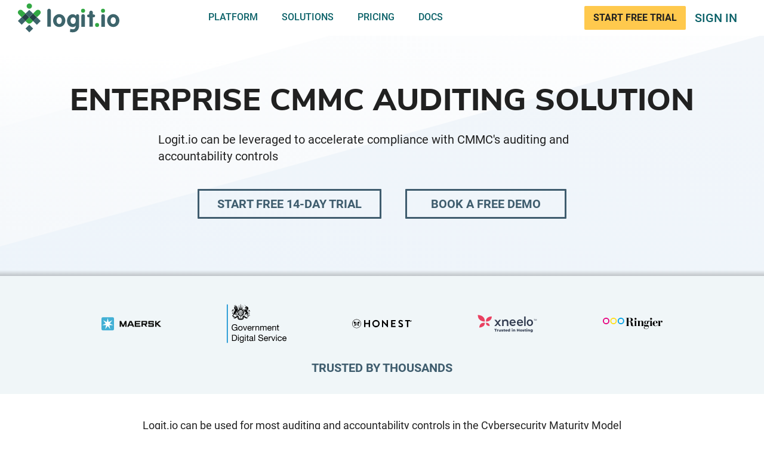

--- FILE ---
content_type: text/html; charset=utf-8
request_url: https://logit.io/solutions/cmmc-solution/cmmc-enterprise-businesses/
body_size: 27371
content:
<!DOCTYPE html><html lang="en-GB" data-env="production"><head><meta charSet="utf-8"/><meta http-equiv="x-ua-compatible" content="ie=edge"/><meta name="viewport" content="width=device-width, initial-scale=1, shrink-to-fit=no"/><meta name="generator" content="Gatsby 5.14.5"/><meta name="description" content="Logit.io provides you with full coverage of your events and audit logs while protecting you against unauthorized access with extensive RBAC." data-gatsby-head="true"/><meta name="viewport" content="width=device-width, initial-scale=1.0" data-gatsby-head="true"/><meta property="og:locale" content="en_US" data-gatsby-head="true"/><meta property="og:type" content="WebSite" data-gatsby-head="true"/><meta property="og:title" content="Enterprise CMMC Auditing Solution" data-gatsby-head="true"/><meta property="og:description" content="Logit.io provides you with full coverage of your events and audit logs while protecting you against unauthorized access with extensive RBAC." data-gatsby-head="true"/><meta property="og:image" content="https://logit.io/images/logit-icon-125x125.png" data-gatsby-head="true"/><meta property="og:url" content="https://logit.io/solutions/cmmc-solution/cmmc-enterprise-businesses/" data-gatsby-head="true"/><meta property="og:site_name" content="Logit.io" data-gatsby-head="true"/><meta name="twitter:card" content="summary" data-gatsby-head="true"/><meta name="twitter:site" content="@logit_io" data-gatsby-head="true"/><meta name="twitter:creator" content="@logit_io" data-gatsby-head="true"/><style>.gatsby-image-wrapper{position:relative;overflow:hidden}.gatsby-image-wrapper picture.object-fit-polyfill{position:static!important}.gatsby-image-wrapper img{bottom:0;height:100%;left:0;margin:0;max-width:none;padding:0;position:absolute;right:0;top:0;width:100%;object-fit:cover}.gatsby-image-wrapper [data-main-image]{opacity:0;transform:translateZ(0);transition:opacity .25s linear;will-change:opacity}.gatsby-image-wrapper-constrained{display:inline-block;vertical-align:top}</style><noscript><style>.gatsby-image-wrapper noscript [data-main-image]{opacity:1!important}.gatsby-image-wrapper [data-placeholder-image]{opacity:0!important}</style></noscript><script type="d1dd1977502f1b7dfbedea7e-module">const e="undefined"!=typeof HTMLImageElement&&"loading"in HTMLImageElement.prototype;e&&document.body.addEventListener("load",(function(e){const t=e.target;if(void 0===t.dataset.mainImage)return;if(void 0===t.dataset.gatsbyImageSsr)return;let a=null,n=t;for(;null===a&&n;)void 0!==n.parentNode.dataset.gatsbyImageWrapper&&(a=n.parentNode),n=n.parentNode;const o=a.querySelector("[data-placeholder-image]"),r=new Image;r.src=t.currentSrc,r.decode().catch((()=>{})).then((()=>{t.style.opacity=1,o&&(o.style.opacity=0,o.style.transition="opacity 500ms linear")}))}),!0);</script><link rel="sitemap" type="application/xml" href="/sitemap-index.xml"/><script type="d1dd1977502f1b7dfbedea7e-text/javascript">
            (function(c,l,a,r,i,t,y){
              c[a]=c[a]||function(){(c[a].q=c[a].q||[]).push(arguments)};
              t=l.createElement(r);t.async=1;t.src="https://www.clarity.ms/tag/"+i+"?ref=gatsby";
              y=l.getElementsByTagName(r)[0];y.parentNode.insertBefore(t,y);
          })(window, document, "clarity", "script", "er40xf7bzm");
        </script><style type="text/css">
    .anchor.before {
      position: absolute;
      top: 0;
      left: 0;
      transform: translateX(-100%);
      padding-right: 4px;
    }
    .anchor.after {
      display: inline-block;
      padding-left: 4px;
    }
    h1 .anchor svg,
    h2 .anchor svg,
    h3 .anchor svg,
    h4 .anchor svg,
    h5 .anchor svg,
    h6 .anchor svg {
      visibility: hidden;
    }
    h1:hover .anchor svg,
    h2:hover .anchor svg,
    h3:hover .anchor svg,
    h4:hover .anchor svg,
    h5:hover .anchor svg,
    h6:hover .anchor svg,
    h1 .anchor:focus svg,
    h2 .anchor:focus svg,
    h3 .anchor:focus svg,
    h4 .anchor:focus svg,
    h5 .anchor:focus svg,
    h6 .anchor:focus svg {
      visibility: visible;
    }
  </style><script type="d1dd1977502f1b7dfbedea7e-text/javascript">
    document.addEventListener("DOMContentLoaded", function(event) {
      var hash = window.decodeURI(location.hash.replace('#', ''))
      if (hash !== '') {
        var element = document.getElementById(hash)
        if (element) {
          var scrollTop = window.pageYOffset || document.documentElement.scrollTop || document.body.scrollTop
          var clientTop = document.documentElement.clientTop || document.body.clientTop || 0
          var offset = element.getBoundingClientRect().top + scrollTop - clientTop
          // Wait for the browser to finish rendering before scrolling.
          setTimeout((function() {
            window.scrollTo(0, offset - 0)
          }), 0)
        }
      }
    })
  </script><link rel="alternate" type="application/rss+xml" title="Logit.io" href="/blog/rss.xml"/><link rel="canonical" href="https://logit.io/solutions/cmmc-solution/cmmc-enterprise-businesses/" data-baseprotocol="https:" data-basehost="logit.io"/><title data-gatsby-head="true">Enterprise CMMC Auditing Solution</title><link rel="dns-prefetch" href="//logit.io" data-gatsby-head="true"/><link rel="icon" href="/favicon.ico" type="image/x-icon" data-gatsby-head="true"/><link rel="dns-prefetch" href="https://fonts.gstatic.com/" data-gatsby-head="true"/><link rel="preconnect" href="https://fonts.gstatic.com/" data-gatsby-head="true"/><link rel="preconnect" href="//images.ctfassets.net" data-gatsby-head="true"/></head><body><div id="___gatsby"><div style="outline:none" tabindex="-1" id="gatsby-focus-wrapper"><style data-emotion="css-global 19gzqxo">@font-face{font-family:"Nunito Sans";font-display:swap;font-style:normal;font-weight:800;src:local("Nunito Sans ExtraBold"),local("NunitoSans-ExtraBold"),url("https://fonts.gstatic.com/s/nunitosans/v6/pe03MImSLYBIv1o4X1M8cc8aBc5iU1EQVg.woff2") format("woff2");unicode-range:U+0102-0103,U+0110-0111,U+0128-0129,U+0168-0169,U+01A0-01A1,U+01AF-01B0,U+1EA0-1EF9,U+20AB;}@font-face{font-family:"Nunito Sans";font-style:normal;font-display:swap;font-weight:800;src:local("Nunito Sans ExtraBold"),local("NunitoSans-ExtraBold"),url("https://fonts.gstatic.com/s/nunitosans/v6/pe03MImSLYBIv1o4X1M8cc8aBc5jU1EQVg.woff2") format("woff2");unicode-range:U+0100-024F,U+0259,U+1E00-1EFF,U+2020,U+20A0-20AB,U+20AD-20CF,U+2113,U+2C60-2C7F,U+A720-A7FF;}@font-face{font-family:"Nunito Sans";font-style:normal;font-display:swap;font-weight:800;src:local("Nunito Sans ExtraBold"),local("NunitoSans-ExtraBold"),url("https://fonts.gstatic.com/s/nunitosans/v6/pe03MImSLYBIv1o4X1M8cc8aBc5tU1E.woff2") format("woff2");unicode-range:U+0000-00FF,U+0131,U+0152-0153,U+02BB-02BC,U+02C6,U+02DA,U+02DC,U+2000-206F,U+2074,U+20AC,U+2122,U+2191,U+2193,U+2212,U+2215,U+FEFF,U+FFFD;}@font-face{font-family:"Roboto";font-style:italic;font-weight:300;font-display:swap;src:url("https://fonts.gstatic.com/s/roboto/v30/KFOjCnqEu92Fr1Mu51TjASc3CsTKlA.woff2") format("woff2");unicode-range:U+0460-052F,U+1C80-1C88,U+20B4,U+2DE0-2DFF,U+A640-A69F,U+FE2E-FE2F;}@font-face{font-family:"Roboto";font-style:italic;font-weight:300;font-display:swap;src:url("https://fonts.gstatic.com/s/roboto/v30/KFOjCnqEu92Fr1Mu51TjASc-CsTKlA.woff2") format("woff2");unicode-range:U+0301,U+0400-045F,U+0490-0491,U+04B0-04B1,U+2116;}@font-face{font-family:"Roboto";font-style:italic;font-weight:300;font-display:swap;src:url("https://fonts.gstatic.com/s/roboto/v30/KFOjCnqEu92Fr1Mu51TjASc2CsTKlA.woff2") format("woff2");unicode-range:U+1F00-1FFF;}@font-face{font-family:"Roboto";font-style:italic;font-weight:300;font-display:swap;src:url("https://fonts.gstatic.com/s/roboto/v30/KFOjCnqEu92Fr1Mu51TjASc5CsTKlA.woff2") format("woff2");unicode-range:U+0370-03FF;}@font-face{font-family:"Roboto";font-style:italic;font-weight:300;font-display:swap;src:url("https://fonts.gstatic.com/s/roboto/v30/KFOjCnqEu92Fr1Mu51TjASc1CsTKlA.woff2") format("woff2");unicode-range:U+0102-0103,U+0110-0111,U+0128-0129,U+0168-0169,U+01A0-01A1,U+01AF-01B0,U+1EA0-1EF9,U+20AB;}@font-face{font-family:"Roboto";font-style:italic;font-weight:300;font-display:swap;src:url("https://fonts.gstatic.com/s/roboto/v30/KFOjCnqEu92Fr1Mu51TjASc0CsTKlA.woff2") format("woff2");unicode-range:U+0100-024F,U+0259,U+1E00-1EFF,U+2020,U+20A0-20AB,U+20AD-20CF,U+2113,U+2C60-2C7F,U+A720-A7FF;}@font-face{font-family:"Roboto";font-style:italic;font-weight:300;font-display:swap;src:url("https://fonts.gstatic.com/s/roboto/v30/KFOjCnqEu92Fr1Mu51TjASc6CsQ.woff2") format("woff2");unicode-range:U+0000-00FF,U+0131,U+0152-0153,U+02BB-02BC,U+02C6,U+02DA,U+02DC,U+2000-206F,U+2074,U+20AC,U+2122,U+2191,U+2193,U+2212,U+2215,U+FEFF,U+FFFD;}@font-face{font-family:"Roboto";font-style:italic;font-weight:400;font-display:swap;src:url("https://fonts.gstatic.com/s/roboto/v30/KFOkCnqEu92Fr1Mu51xFIzIFKw.woff2") format("woff2");unicode-range:U+0460-052F,U+1C80-1C88,U+20B4,U+2DE0-2DFF,U+A640-A69F,U+FE2E-FE2F;}@font-face{font-family:"Roboto";font-style:italic;font-weight:400;font-display:swap;src:url("https://fonts.gstatic.com/s/roboto/v30/KFOkCnqEu92Fr1Mu51xMIzIFKw.woff2") format("woff2");unicode-range:U+0301,U+0400-045F,U+0490-0491,U+04B0-04B1,U+2116;}@font-face{font-family:"Roboto";font-style:italic;font-weight:400;font-display:swap;src:url("https://fonts.gstatic.com/s/roboto/v30/KFOkCnqEu92Fr1Mu51xEIzIFKw.woff2") format("woff2");unicode-range:U+1F00-1FFF;}@font-face{font-family:"Roboto";font-style:italic;font-weight:400;font-display:swap;src:url("https://fonts.gstatic.com/s/roboto/v30/KFOkCnqEu92Fr1Mu51xLIzIFKw.woff2") format("woff2");unicode-range:U+0370-03FF;}@font-face{font-family:"Roboto";font-style:italic;font-weight:400;font-display:swap;src:url("https://fonts.gstatic.com/s/roboto/v30/KFOkCnqEu92Fr1Mu51xHIzIFKw.woff2") format("woff2");unicode-range:U+0102-0103,U+0110-0111,U+0128-0129,U+0168-0169,U+01A0-01A1,U+01AF-01B0,U+1EA0-1EF9,U+20AB;}@font-face{font-family:"Roboto";font-style:italic;font-weight:400;font-display:swap;src:url("https://fonts.gstatic.com/s/roboto/v30/KFOkCnqEu92Fr1Mu51xGIzIFKw.woff2") format("woff2");unicode-range:U+0100-024F,U+0259,U+1E00-1EFF,U+2020,U+20A0-20AB,U+20AD-20CF,U+2113,U+2C60-2C7F,U+A720-A7FF;}@font-face{font-family:"Roboto";font-style:italic;font-weight:400;font-display:swap;src:url("https://fonts.gstatic.com/s/roboto/v30/KFOkCnqEu92Fr1Mu51xIIzI.woff2") format("woff2");unicode-range:U+0000-00FF,U+0131,U+0152-0153,U+02BB-02BC,U+02C6,U+02DA,U+02DC,U+2000-206F,U+2074,U+20AC,U+2122,U+2191,U+2193,U+2212,U+2215,U+FEFF,U+FFFD;}@font-face{font-family:"Roboto";font-style:italic;font-weight:500;font-display:swap;src:url("https://fonts.gstatic.com/s/roboto/v30/KFOjCnqEu92Fr1Mu51S7ACc3CsTKlA.woff2") format("woff2");unicode-range:U+0460-052F,U+1C80-1C88,U+20B4,U+2DE0-2DFF,U+A640-A69F,U+FE2E-FE2F;}@font-face{font-family:"Roboto";font-style:italic;font-weight:500;font-display:swap;src:url("https://fonts.gstatic.com/s/roboto/v30/KFOjCnqEu92Fr1Mu51S7ACc-CsTKlA.woff2") format("woff2");unicode-range:U+0301,U+0400-045F,U+0490-0491,U+04B0-04B1,U+2116;}@font-face{font-family:"Roboto";font-style:italic;font-weight:500;font-display:swap;src:url("https://fonts.gstatic.com/s/roboto/v30/KFOjCnqEu92Fr1Mu51S7ACc2CsTKlA.woff2") format("woff2");unicode-range:U+1F00-1FFF;}@font-face{font-family:"Roboto";font-style:italic;font-weight:500;font-display:swap;src:url("https://fonts.gstatic.com/s/roboto/v30/KFOjCnqEu92Fr1Mu51S7ACc5CsTKlA.woff2") format("woff2");unicode-range:U+0370-03FF;}@font-face{font-family:"Roboto";font-style:italic;font-weight:500;font-display:swap;src:url("https://fonts.gstatic.com/s/roboto/v30/KFOjCnqEu92Fr1Mu51S7ACc1CsTKlA.woff2") format("woff2");unicode-range:U+0102-0103,U+0110-0111,U+0128-0129,U+0168-0169,U+01A0-01A1,U+01AF-01B0,U+1EA0-1EF9,U+20AB;}@font-face{font-family:"Roboto";font-style:italic;font-weight:500;font-display:swap;src:url("https://fonts.gstatic.com/s/roboto/v30/KFOjCnqEu92Fr1Mu51S7ACc0CsTKlA.woff2") format("woff2");unicode-range:U+0100-024F,U+0259,U+1E00-1EFF,U+2020,U+20A0-20AB,U+20AD-20CF,U+2113,U+2C60-2C7F,U+A720-A7FF;}@font-face{font-family:"Roboto";font-style:italic;font-weight:500;font-display:swap;src:url("https://fonts.gstatic.com/s/roboto/v30/KFOjCnqEu92Fr1Mu51S7ACc6CsQ.woff2") format("woff2");unicode-range:U+0000-00FF,U+0131,U+0152-0153,U+02BB-02BC,U+02C6,U+02DA,U+02DC,U+2000-206F,U+2074,U+20AC,U+2122,U+2191,U+2193,U+2212,U+2215,U+FEFF,U+FFFD;}@font-face{font-family:"Roboto";font-style:italic;font-weight:700;font-display:swap;src:url("https://fonts.gstatic.com/s/roboto/v30/KFOjCnqEu92Fr1Mu51TzBic3CsTKlA.woff2") format("woff2");unicode-range:U+0460-052F,U+1C80-1C88,U+20B4,U+2DE0-2DFF,U+A640-A69F,U+FE2E-FE2F;}@font-face{font-family:"Roboto";font-style:italic;font-weight:700;font-display:swap;src:url("https://fonts.gstatic.com/s/roboto/v30/KFOjCnqEu92Fr1Mu51TzBic-CsTKlA.woff2") format("woff2");unicode-range:U+0301,U+0400-045F,U+0490-0491,U+04B0-04B1,U+2116;}@font-face{font-family:"Roboto";font-style:italic;font-weight:700;font-display:swap;src:url("https://fonts.gstatic.com/s/roboto/v30/KFOjCnqEu92Fr1Mu51TzBic2CsTKlA.woff2") format("woff2");unicode-range:U+1F00-1FFF;}@font-face{font-family:"Roboto";font-style:italic;font-weight:700;font-display:swap;src:url("https://fonts.gstatic.com/s/roboto/v30/KFOjCnqEu92Fr1Mu51TzBic5CsTKlA.woff2") format("woff2");unicode-range:U+0370-03FF;}@font-face{font-family:"Roboto";font-style:italic;font-weight:700;font-display:swap;src:url("https://fonts.gstatic.com/s/roboto/v30/KFOjCnqEu92Fr1Mu51TzBic1CsTKlA.woff2") format("woff2");unicode-range:U+0102-0103,U+0110-0111,U+0128-0129,U+0168-0169,U+01A0-01A1,U+01AF-01B0,U+1EA0-1EF9,U+20AB;}@font-face{font-family:"Roboto";font-style:italic;font-weight:700;font-display:swap;src:url("https://fonts.gstatic.com/s/roboto/v30/KFOjCnqEu92Fr1Mu51TzBic0CsTKlA.woff2") format("woff2");unicode-range:U+0100-024F,U+0259,U+1E00-1EFF,U+2020,U+20A0-20AB,U+20AD-20CF,U+2113,U+2C60-2C7F,U+A720-A7FF;}@font-face{font-family:"Roboto";font-style:italic;font-weight:700;font-display:swap;src:url("https://fonts.gstatic.com/s/roboto/v30/KFOjCnqEu92Fr1Mu51TzBic6CsQ.woff2") format("woff2");unicode-range:U+0000-00FF,U+0131,U+0152-0153,U+02BB-02BC,U+02C6,U+02DA,U+02DC,U+2000-206F,U+2074,U+20AC,U+2122,U+2191,U+2193,U+2212,U+2215,U+FEFF,U+FFFD;}@font-face{font-family:"Roboto";font-style:normal;font-weight:300;font-display:swap;src:url("https://fonts.gstatic.com/s/roboto/v30/KFOlCnqEu92Fr1MmSU5fCRc4EsA.woff2") format("woff2");unicode-range:U+0460-052F,U+1C80-1C88,U+20B4,U+2DE0-2DFF,U+A640-A69F,U+FE2E-FE2F;}@font-face{font-family:"Roboto";font-style:normal;font-weight:300;font-display:swap;src:url("https://fonts.gstatic.com/s/roboto/v30/KFOlCnqEu92Fr1MmSU5fABc4EsA.woff2") format("woff2");unicode-range:U+0301,U+0400-045F,U+0490-0491,U+04B0-04B1,U+2116;}@font-face{font-family:"Roboto";font-style:normal;font-weight:300;font-display:swap;src:url("https://fonts.gstatic.com/s/roboto/v30/KFOlCnqEu92Fr1MmSU5fCBc4EsA.woff2") format("woff2");unicode-range:U+1F00-1FFF;}@font-face{font-family:"Roboto";font-style:normal;font-weight:300;font-display:swap;src:url("https://fonts.gstatic.com/s/roboto/v30/KFOlCnqEu92Fr1MmSU5fBxc4EsA.woff2") format("woff2");unicode-range:U+0370-03FF;}@font-face{font-family:"Roboto";font-style:normal;font-weight:300;font-display:swap;src:url("https://fonts.gstatic.com/s/roboto/v30/KFOlCnqEu92Fr1MmSU5fCxc4EsA.woff2") format("woff2");unicode-range:U+0102-0103,U+0110-0111,U+0128-0129,U+0168-0169,U+01A0-01A1,U+01AF-01B0,U+1EA0-1EF9,U+20AB;}@font-face{font-family:"Roboto";font-style:normal;font-weight:300;font-display:swap;src:url("https://fonts.gstatic.com/s/roboto/v30/KFOlCnqEu92Fr1MmSU5fChc4EsA.woff2") format("woff2");unicode-range:U+0100-024F,U+0259,U+1E00-1EFF,U+2020,U+20A0-20AB,U+20AD-20CF,U+2113,U+2C60-2C7F,U+A720-A7FF;}@font-face{font-family:"Roboto";font-style:normal;font-weight:300;font-display:swap;src:url("https://fonts.gstatic.com/s/roboto/v30/KFOlCnqEu92Fr1MmSU5fBBc4.woff2") format("woff2");unicode-range:U+0000-00FF,U+0131,U+0152-0153,U+02BB-02BC,U+02C6,U+02DA,U+02DC,U+2000-206F,U+2074,U+20AC,U+2122,U+2191,U+2193,U+2212,U+2215,U+FEFF,U+FFFD;}@font-face{font-family:"Roboto";font-style:normal;font-weight:400;font-display:swap;src:url("https://fonts.gstatic.com/s/roboto/v30/KFOmCnqEu92Fr1Mu72xKOzY.woff2") format("woff2");unicode-range:U+0460-052F,U+1C80-1C88,U+20B4,U+2DE0-2DFF,U+A640-A69F,U+FE2E-FE2F;}@font-face{font-family:"Roboto";font-style:normal;font-weight:400;font-display:swap;src:url("https://fonts.gstatic.com/s/roboto/v30/KFOmCnqEu92Fr1Mu5mxKOzY.woff2") format("woff2");unicode-range:U+0301,U+0400-045F,U+0490-0491,U+04B0-04B1,U+2116;}@font-face{font-family:"Roboto";font-style:normal;font-weight:400;font-display:swap;src:url("https://fonts.gstatic.com/s/roboto/v30/KFOmCnqEu92Fr1Mu7mxKOzY.woff2") format("woff2");unicode-range:U+1F00-1FFF;}@font-face{font-family:"Roboto";font-style:normal;font-weight:400;font-display:swap;src:url("https://fonts.gstatic.com/s/roboto/v30/KFOmCnqEu92Fr1Mu4WxKOzY.woff2") format("woff2");unicode-range:U+0370-03FF;}@font-face{font-family:"Roboto";font-style:normal;font-weight:400;font-display:swap;src:url("https://fonts.gstatic.com/s/roboto/v30/KFOmCnqEu92Fr1Mu7WxKOzY.woff2") format("woff2");unicode-range:U+0102-0103,U+0110-0111,U+0128-0129,U+0168-0169,U+01A0-01A1,U+01AF-01B0,U+1EA0-1EF9,U+20AB;}@font-face{font-family:"Roboto";font-style:normal;font-weight:400;font-display:swap;src:url("https://fonts.gstatic.com/s/roboto/v30/KFOmCnqEu92Fr1Mu7GxKOzY.woff2") format("woff2");unicode-range:U+0100-024F,U+0259,U+1E00-1EFF,U+2020,U+20A0-20AB,U+20AD-20CF,U+2113,U+2C60-2C7F,U+A720-A7FF;}@font-face{font-family:"Roboto";font-style:normal;font-weight:400;font-display:swap;src:url("https://fonts.gstatic.com/s/roboto/v30/KFOmCnqEu92Fr1Mu4mxK.woff2") format("woff2");unicode-range:U+0000-00FF,U+0131,U+0152-0153,U+02BB-02BC,U+02C6,U+02DA,U+02DC,U+2000-206F,U+2074,U+20AC,U+2122,U+2191,U+2193,U+2212,U+2215,U+FEFF,U+FFFD;}@font-face{font-family:"Roboto";font-style:normal;font-weight:500;font-display:swap;src:url("https://fonts.gstatic.com/s/roboto/v30/KFOlCnqEu92Fr1MmEU9fCRc4EsA.woff2") format("woff2");unicode-range:U+0460-052F,U+1C80-1C88,U+20B4,U+2DE0-2DFF,U+A640-A69F,U+FE2E-FE2F;}@font-face{font-family:"Roboto";font-style:normal;font-weight:500;font-display:swap;src:url("https://fonts.gstatic.com/s/roboto/v30/KFOlCnqEu92Fr1MmEU9fABc4EsA.woff2") format("woff2");unicode-range:U+0301,U+0400-045F,U+0490-0491,U+04B0-04B1,U+2116;}@font-face{font-family:"Roboto";font-style:normal;font-weight:500;font-display:swap;src:url("https://fonts.gstatic.com/s/roboto/v30/KFOlCnqEu92Fr1MmEU9fCBc4EsA.woff2") format("woff2");unicode-range:U+1F00-1FFF;}@font-face{font-family:"Roboto";font-style:normal;font-weight:500;font-display:swap;src:url("https://fonts.gstatic.com/s/roboto/v30/KFOlCnqEu92Fr1MmEU9fBxc4EsA.woff2") format("woff2");unicode-range:U+0370-03FF;}@font-face{font-family:"Roboto";font-style:normal;font-weight:500;font-display:swap;src:url("https://fonts.gstatic.com/s/roboto/v30/KFOlCnqEu92Fr1MmEU9fCxc4EsA.woff2") format("woff2");unicode-range:U+0102-0103,U+0110-0111,U+0128-0129,U+0168-0169,U+01A0-01A1,U+01AF-01B0,U+1EA0-1EF9,U+20AB;}@font-face{font-family:"Roboto";font-style:normal;font-weight:500;font-display:swap;src:url("https://fonts.gstatic.com/s/roboto/v30/KFOlCnqEu92Fr1MmEU9fChc4EsA.woff2") format("woff2");unicode-range:U+0100-024F,U+0259,U+1E00-1EFF,U+2020,U+20A0-20AB,U+20AD-20CF,U+2113,U+2C60-2C7F,U+A720-A7FF;}@font-face{font-family:"Roboto";font-style:normal;font-weight:500;font-display:swap;src:url("https://fonts.gstatic.com/s/roboto/v30/KFOlCnqEu92Fr1MmEU9fBBc4.woff2") format("woff2");unicode-range:U+0000-00FF,U+0131,U+0152-0153,U+02BB-02BC,U+02C6,U+02DA,U+02DC,U+2000-206F,U+2074,U+20AC,U+2122,U+2191,U+2193,U+2212,U+2215,U+FEFF,U+FFFD;}@font-face{font-family:"Roboto";font-style:normal;font-weight:700;font-display:swap;src:url("https://fonts.gstatic.com/s/roboto/v30/KFOlCnqEu92Fr1MmWUlfCRc4EsA.woff2") format("woff2");unicode-range:U+0460-052F,U+1C80-1C88,U+20B4,U+2DE0-2DFF,U+A640-A69F,U+FE2E-FE2F;}@font-face{font-family:"Roboto";font-style:normal;font-weight:700;font-display:swap;src:url("https://fonts.gstatic.com/s/roboto/v30/KFOlCnqEu92Fr1MmWUlfABc4EsA.woff2") format("woff2");unicode-range:U+0301,U+0400-045F,U+0490-0491,U+04B0-04B1,U+2116;}@font-face{font-family:"Roboto";font-style:normal;font-weight:700;font-display:swap;src:url("https://fonts.gstatic.com/s/roboto/v30/KFOlCnqEu92Fr1MmWUlfCBc4EsA.woff2") format("woff2");unicode-range:U+1F00-1FFF;}@font-face{font-family:"Roboto";font-style:normal;font-weight:700;font-display:swap;src:url("https://fonts.gstatic.com/s/roboto/v30/KFOlCnqEu92Fr1MmWUlfBxc4EsA.woff2") format("woff2");unicode-range:U+0370-03FF;}@font-face{font-family:"Roboto";font-style:normal;font-weight:700;font-display:swap;src:url("https://fonts.gstatic.com/s/roboto/v30/KFOlCnqEu92Fr1MmWUlfCxc4EsA.woff2") format("woff2");unicode-range:U+0102-0103,U+0110-0111,U+0128-0129,U+0168-0169,U+01A0-01A1,U+01AF-01B0,U+1EA0-1EF9,U+20AB;}@font-face{font-family:"Roboto";font-style:normal;font-weight:700;font-display:swap;src:url("https://fonts.gstatic.com/s/roboto/v30/KFOlCnqEu92Fr1MmWUlfChc4EsA.woff2") format("woff2");unicode-range:U+0100-024F,U+0259,U+1E00-1EFF,U+2020,U+20A0-20AB,U+20AD-20CF,U+2113,U+2C60-2C7F,U+A720-A7FF;}@font-face{font-family:"Roboto";font-style:normal;font-weight:700;font-display:swap;src:url("https://fonts.gstatic.com/s/roboto/v30/KFOlCnqEu92Fr1MmWUlfBBc4.woff2") format("woff2");unicode-range:U+0000-00FF,U+0131,U+0152-0153,U+02BB-02BC,U+02C6,U+02DA,U+02DC,U+2000-206F,U+2074,U+20AC,U+2122,U+2191,U+2193,U+2212,U+2215,U+FEFF,U+FFFD;}*{margin:0;padding:0;box-sizing:border-box;line-height:140%;}main{padding-top:60px;}.async-hide{opacity:0!important;}.__react_component_tooltip{display:none;}.__react_component_tooltip .show{display:block;}img:not([alt]){border:10px solid red!important;}body,button,input,textarea,html{font-size:16px;}@media (max-width: 575.98px){body,button,input,textarea,html{font-size:16px;}}label{font-weight:700;}.c-vis{content-visibility:auto;}body,textarea,button{font-family:Roboto,Arial,sans-serif;font-weight:400;color:#212121;background-color:#fff;}h1,h2,h3,h4,h5,h6{text-transform:uppercase;}h1,h2{font-family:'Nunito Sans',Tahoma,Geneva,sans-serif;font-weight:800;text-align:center;}h3,h4,h5{font-family:Roboto,Arial,sans-serif;font-weight:700;}h1{font-size:2.25rem;}h1.jumbotron{font-size:4rem;}@media (max-width: 767.98px){h1.jumbotron{font-size:3.2rem;}}h2{font-size:2rem;}h3{font-size:1.75rem;}h4{font-size:1.25rem;}h5{font-size:1.125rem;}h6{color:#969696;margin-bottom:18px;font-family:'Nunito Sans',Tahoma,Geneva,sans-serif;font-weight:800;font-size:1.25rem;}h2{margin-bottom:30px;text-align:center;}h4{margin-bottom:20px;}hr{box-sizing:content-box;height:0;margin-top:16px;border:0;border-top:1px solid rgba(0, 0, 0, 0.1);}label{-webkit-user-select:none;-moz-user-select:none;-ms-user-select:none;user-select:none;}label[for]{cursor:pointer;}button,input[type="button"],input[type="submit"]{outline:none;-webkit-user-select:none;-moz-user-select:none;-ms-user-select:none;user-select:none;}button:hover,input[type="button"]:hover,input[type="submit"]:hover{cursor:pointer;}input,textarea{background:none;outline:none;}img{-webkit-user-drag:none;-webkit-user-select:none;-moz-user-select:none;-ms-user-select:none;user-select:none;display:block;}section{position:relative;margin:0 auto;padding:0;}article p+p{padding-top:0.5rem;}article a{color:#0C6269;font-weight:500;-webkit-text-decoration:none;text-decoration:none;border:none;}article a path{fill:#0C6269;}article a path[stroke]{stroke:#0C6269;}article a:hover{color:#369fa8;-webkit-text-decoration:underline;text-decoration:underline;cursor:pointer;}article a:hover path{fill:#369fa8;}article a:hover path[stroke]{stroke:#369fa8;}article a.yellow{color:#ffc94d;}article a.yellow path{fill:#ffc94d;}article a.yellow path[stroke]{stroke:#ffc94d;}article a.yellow:hover{color:#FFEDC3;}article a.yellow:hover path{fill:#FFEDC3;}article a.yellow:hover path[stroke]{stroke:#FFEDC3;}pre{border-radius:4px;padding:1rem;background-color:#f9f9f9;margin-bottom:20px;font-size:16px;white-space:pre-wrap;word-break:break-word;}@media (max-width: 991.98px){pre{line-height:24px;padding:15px 20px;font-size:14px;}}@media (max-width: 767.98px){pre{padding:10px;}}pre:last-child{margin-bottom:0;}pre>code{background-color:#f9f9f9;color:#212121;padding:0;display:block;}code{word-break:break-all;background-color:#F4F4F4;padding:4px 6px;color:#c7254e;border-radius:4px;font-size:0.8rem;display:inline;}::-webkit-input-placeholder{font-family:Roboto,Arial,sans-serif;}:-moz-placeholder{font-family:Roboto,Arial,sans-serif;}::-moz-placeholder{font-family:Roboto,Arial,sans-serif;}:-ms-input-placeholder{font-family:Roboto,Arial,sans-serif;}ol,ul{list-style:none;-webkit-padding-start:0;padding-inline-start:0;}.statement-small{font-size:1.125rem;}.statement{text-align:center;font-size:1.25rem;font-weight:500;}.statement-large{text-align:center;text-transform:uppercase;font-size:1.375rem;font-weight:500;padding-bottom:40px;}.statement-large:last-of-type{padding-bottom:0;}.statement-xlarge{text-align:center;text-transform:uppercase;font-size:1.75rem;padding-bottom:40px;}.statement-xlarge:last-of-type{padding-bottom:0;}.statement-header{text-align:center;font-size:1.25rem;font-weight:500;}@media (max-width: 991.98px){.statement-header{font-size:0.875rem;}}.text-small{font-size:0.875rem;}.spaced{display:-webkit-box;display:-webkit-flex;display:-ms-flexbox;display:flex;-webkit-align-items:center;-webkit-box-align:center;-ms-flex-align:center;align-items:center;-webkit-box-pack:justify;-webkit-justify-content:space-between;justify-content:space-between;}.v-centered,.centered{display:-webkit-box;display:-webkit-flex;display:-ms-flexbox;display:flex;-webkit-align-items:center;-webkit-box-align:center;-ms-flex-align:center;align-items:center;}.centered{-webkit-box-pack:center;-ms-flex-pack:center;-webkit-justify-content:center;justify-content:center;}.flex{display:-webkit-box;display:-webkit-flex;display:-ms-flexbox;display:flex;}.centered-vertical{display:-webkit-box;display:-webkit-flex;display:-ms-flexbox;display:flex;-webkit-flex-direction:column;-ms-flex-direction:column;flex-direction:column;-webkit-box-pack:center;-ms-flex-pack:center;-webkit-justify-content:center;justify-content:center;-webkit-align-items:center;-webkit-box-align:center;-ms-flex-align:center;align-items:center;}.f-wrap{display:-webkit-box;display:-webkit-flex;display:-ms-flexbox;display:flex;-webkit-box-flex-wrap:wrap;-webkit-flex-wrap:wrap;-ms-flex-wrap:wrap;flex-wrap:wrap;}.f-end{display:-webkit-box;display:-webkit-flex;display:-ms-flexbox;display:flex;-webkit-box-pack:end;-ms-flex-pack:end;-webkit-justify-content:flex-end;justify-content:flex-end;}.disclaimer{color:#374151;font-style:italic;text-align:center;max-width:1100px;font-size:0.9rem;margin:15px auto;}.disclaimer a{color:#0C6269;font-weight:500;-webkit-text-decoration:none;text-decoration:none;border:none;}.disclaimer a path{fill:#0C6269;}.disclaimer a path[stroke]{stroke:#0C6269;}.disclaimer a:hover{color:#369fa8;-webkit-text-decoration:underline;text-decoration:underline;cursor:pointer;}.disclaimer a:hover path{fill:#369fa8;}.disclaimer a:hover path[stroke]{stroke:#369fa8;}.disclaimer a.yellow{color:#ffc94d;}.disclaimer a.yellow path{fill:#ffc94d;}.disclaimer a.yellow path[stroke]{stroke:#ffc94d;}.disclaimer a.yellow:hover{color:#FFEDC3;}.disclaimer a.yellow:hover path{fill:#FFEDC3;}.disclaimer a.yellow:hover path[stroke]{stroke:#FFEDC3;}.container{width:100%!important;padding:2rem;margin:0 auto;max-width:1400px;}@media (max-width: 991.98px){.container{padding:2rem 15px;}}@media (max-width: 575.98px){.container{padding:15px 5px;}}.container.large{padding:5rem 2rem;max-width:1600px;}@media (max-width: 767.98px){.container.large{padding:2rem 5px;}}article.container{margin:60px auto;padding-top:0;padding-bottom:0;}@media (min-width: 992px){article.container+article.container{margin-top:80px;}}@media (max-width: 767.98px){article.container{margin:40px auto;}}.white-box{background-color:#fff;border-radius:2px;box-shadow:0px 1px 6px rgba(0, 0, 0, 0.2);border:0.2px solid #70707040;}.btn-yellow{width:auto;display:inline-block;height:43px;line-height:43px;border-radius:2px;padding:0 30px;color:#212121;text-align:center;-webkit-user-select:none;-moz-user-select:none;-ms-user-select:none;user-select:none;touch-action:manipulation;-webkit-background-clip:border-box!important;background-clip:border-box!important;-webkit-text-decoration:none;text-decoration:none;font-weight:700;outline:none;box-shadow:0 2px 3px rgba(0, 0, 0, 0.2);-webkit-align-items:center;-webkit-box-align:center;-ms-flex-align:center;align-items:center;-webkit-box-pack:center;-ms-flex-pack:center;-webkit-justify-content:center;justify-content:center;white-space:nowrap;min-width:200px;cursor:pointer;background-color:#ffc94d;border:0.2px solid #C38901;text-transform:uppercase;}.btn-yellow::not(:disabled){cursor:pointer;}.btn-yellow.lg{padding:0 60px;min-width:260px;text-transform:uppercase;font-size:1.25rem;}.btn-yellow.xl{height:65px;line-height:65px;min-width:300px;font-size:1.75rem;padding:0 60px;}.btn-yellow:active{color:#fff;}.btn-yellow:hover{box-shadow:0 2px 5px rgba(0, 0, 0, 0.3);-webkit-text-decoration:none;text-decoration:none;}.btn-yellow:hover{background-color:#FFEDC3;color:#212121;}.btn-yellow:active{color:#fff;background-color:#986a00;border-color:#533a00;}.sw-tip{background-color:#edf4fd;color:#23474d;}.sw-warning{background-color:#fde1e0;color:#d33100;}.sw-tip,.sw-warning{display:-webkit-box;display:-webkit-flex;display:-ms-flexbox;display:flex;-webkit-align-items:center;-webkit-box-align:center;-ms-flex-align:center;align-items:center;border-radius:4px;padding:20px 30px;margin:20px 0;}.sw-tip:last-of-type,.sw-warning:last-of-type{margin-bottom:0;}.sw-tip img,.sw-warning img{border:none!important;margin-right:15px;width:20px;}@media (min-width: 576px){.xs-down,.xs-only{display:none!important;}}.xs-up{display:block;}.xs-up.flex{display:-webkit-box;display:-webkit-flex;display:-ms-flexbox;display:flex;}span.xs-up{display:inline-block;}span.xs-up.flex{display:-webkit-inline-box;display:-webkit-inline-flex;display:-ms-inline-flexbox;display:inline-flex;}@media (max-width: 575.98px){.xs-down{display:block;}.xs-down.flex{display:-webkit-box;display:-webkit-flex;display:-ms-flexbox;display:flex;}span.xs-down{display:inline-block;}span.xs-down.flex{display:-webkit-inline-box;display:-webkit-inline-flex;display:-ms-inline-flexbox;display:inline-flex;}}@media (max-width: 575px){.sm-up,.sm-only{display:none!important;}}@media (min-width: 768px){.sm-down,.sm-only{display:none!important;}}@media (min-width: 576px){.sm-up{display:block;}.sm-up.flex{display:-webkit-box;display:-webkit-flex;display:-ms-flexbox;display:flex;}span.sm-up{display:inline-block;}span.sm-up.flex{display:-webkit-inline-box;display:-webkit-inline-flex;display:-ms-inline-flexbox;display:inline-flex;}}@media (max-width: 767.98px){.sm-down{display:block;}.sm-down.flex{display:-webkit-box;display:-webkit-flex;display:-ms-flexbox;display:flex;}span.sm-down{display:inline-block;}span.sm-down.flex{display:-webkit-inline-box;display:-webkit-inline-flex;display:-ms-inline-flexbox;display:inline-flex;}}@media (min-width: 576px) and (max-width: 767.98px){.sm-only{display:block;}.sm-only.flex{display:-webkit-box;display:-webkit-flex;display:-ms-flexbox;display:flex;}span.sm-only{display:inline-block;}span.sm-only.flex{display:-webkit-inline-box;display:-webkit-inline-flex;display:-ms-inline-flexbox;display:inline-flex;}}@media (max-width: 767px){.md-up,.md-only{display:none!important;}}@media (min-width: 992px){.md-down,.md-only{display:none!important;}}@media (min-width: 768px){.md-up{display:block;}.md-up.flex{display:-webkit-box;display:-webkit-flex;display:-ms-flexbox;display:flex;}span.md-up{display:inline-block;}span.md-up.flex{display:-webkit-inline-box;display:-webkit-inline-flex;display:-ms-inline-flexbox;display:inline-flex;}}@media (max-width: 991.98px){.md-down{display:block;}.md-down.flex{display:-webkit-box;display:-webkit-flex;display:-ms-flexbox;display:flex;}span.md-down{display:inline-block;}span.md-down.flex{display:-webkit-inline-box;display:-webkit-inline-flex;display:-ms-inline-flexbox;display:inline-flex;}}@media (min-width: 768px) and (max-width: 991.98px){.md-only{display:block;}.md-only.flex{display:-webkit-box;display:-webkit-flex;display:-ms-flexbox;display:flex;}span.md-only{display:inline-block;}span.md-only.flex{display:-webkit-inline-box;display:-webkit-inline-flex;display:-ms-inline-flexbox;display:inline-flex;}}@media (max-width: 991px){.lg-up,.lg-only{display:none!important;}}@media (min-width: 1200px){.lg-down,.lg-only{display:none!important;}}@media (min-width: 992px){.lg-up{display:block;}.lg-up.flex{display:-webkit-box;display:-webkit-flex;display:-ms-flexbox;display:flex;}span.lg-up{display:inline-block;}span.lg-up.flex{display:-webkit-inline-box;display:-webkit-inline-flex;display:-ms-inline-flexbox;display:inline-flex;}}@media (max-width: 1199.98px){.lg-down{display:block;}.lg-down.flex{display:-webkit-box;display:-webkit-flex;display:-ms-flexbox;display:flex;}span.lg-down{display:inline-block;}span.lg-down.flex{display:-webkit-inline-box;display:-webkit-inline-flex;display:-ms-inline-flexbox;display:inline-flex;}}@media (min-width: 992px) and (max-width: 1199.98px){.lg-only{display:block;}.lg-only.flex{display:-webkit-box;display:-webkit-flex;display:-ms-flexbox;display:flex;}span.lg-only{display:inline-block;}span.lg-only.flex{display:-webkit-inline-box;display:-webkit-inline-flex;display:-ms-inline-flexbox;display:inline-flex;}}@media (max-width: 1199px){.xl-up,.xl-only{display:none!important;}}@media (min-width: 1400px){.xl-down,.xl-only{display:none!important;}}@media (min-width: 1200px){.xl-up{display:block;}.xl-up.flex{display:-webkit-box;display:-webkit-flex;display:-ms-flexbox;display:flex;}span.xl-up{display:inline-block;}span.xl-up.flex{display:-webkit-inline-box;display:-webkit-inline-flex;display:-ms-inline-flexbox;display:inline-flex;}}@media (max-width: 1399.98px){.xl-down{display:block;}.xl-down.flex{display:-webkit-box;display:-webkit-flex;display:-ms-flexbox;display:flex;}span.xl-down{display:inline-block;}span.xl-down.flex{display:-webkit-inline-box;display:-webkit-inline-flex;display:-ms-inline-flexbox;display:inline-flex;}}@media (min-width: 1200px) and (max-width: 1399.98px){.xl-only{display:block;}.xl-only.flex{display:-webkit-box;display:-webkit-flex;display:-ms-flexbox;display:flex;}span.xl-only{display:inline-block;}span.xl-only.flex{display:-webkit-inline-box;display:-webkit-inline-flex;display:-ms-inline-flexbox;display:inline-flex;}}@media (max-width: 1399px){.xxl-up,.xxl-only{display:none!important;}}@media (min-width: 1600px){.xxl-down,.xxl-only{display:none!important;}}@media (min-width: 1400px){.xxl-up{display:block;}.xxl-up.flex{display:-webkit-box;display:-webkit-flex;display:-ms-flexbox;display:flex;}span.xxl-up{display:inline-block;}span.xxl-up.flex{display:-webkit-inline-box;display:-webkit-inline-flex;display:-ms-inline-flexbox;display:inline-flex;}}@media (max-width: 1599.98px){.xxl-down{display:block;}.xxl-down.flex{display:-webkit-box;display:-webkit-flex;display:-ms-flexbox;display:flex;}span.xxl-down{display:inline-block;}span.xxl-down.flex{display:-webkit-inline-box;display:-webkit-inline-flex;display:-ms-inline-flexbox;display:inline-flex;}}@media (min-width: 1400px) and (max-width: 1599.98px){.xxl-only{display:block;}.xxl-only.flex{display:-webkit-box;display:-webkit-flex;display:-ms-flexbox;display:flex;}span.xxl-only{display:inline-block;}span.xxl-only.flex{display:-webkit-inline-box;display:-webkit-inline-flex;display:-ms-inline-flexbox;display:inline-flex;}}@media (max-width: 1599px){.xxxl-up,.xxxl-only{display:none!important;}}@media (min-width: 1600px){.xxxl-up{display:block;}.xxxl-up.flex{display:-webkit-box;display:-webkit-flex;display:-ms-flexbox;display:flex;}span.xxxl-up{display:inline-block;}span.xxxl-up.flex{display:-webkit-inline-box;display:-webkit-inline-flex;display:-ms-inline-flexbox;display:inline-flex;}}.xxxl-down{display:block;}.xxxl-down.flex{display:-webkit-box;display:-webkit-flex;display:-ms-flexbox;display:flex;}span.xxxl-down{display:inline-block;}span.xxxl-down.flex{display:-webkit-inline-box;display:-webkit-inline-flex;display:-ms-inline-flexbox;display:inline-flex;}</style><style data-emotion="css rgfhen">.css-rgfhen{position:fixed;top:0;left:0;right:0;background-color:#fff;z-index:100;height:60px;}@media all and (max-width: 700px){.css-rgfhen:not(.shown) .secondary{display:none;}}@media all and (max-width: 500px){.css-rgfhen:not(.shown) .tertiary{display:none;}}@media all and (max-width: 400px){.css-rgfhen:not(.shown) .primary{display:none;}}@media (max-width: 991.98px){.css-rgfhen{height:auto;}.css-rgfhen.shown{position:absolute;-webkit-flex-direction:column;-ms-flex-direction:column;flex-direction:column;}.css-rgfhen.shown .e1oq0ps414,.css-rgfhen.shown .e1oq0ps413{display:-webkit-box;display:-webkit-flex;display:-ms-flexbox;display:flex;}.css-rgfhen.shown .e1oq0ps411{-webkit-flex-direction:column;-ms-flex-direction:column;flex-direction:column;min-height:calc(100% - 60px);min-height:100dvh;}.css-rgfhen.shown .e1oq0ps413{-webkit-flex-direction:column;-ms-flex-direction:column;flex-direction:column;padding:3rem;background-color:#f9f9f9;}.css-rgfhen.shown .e1oq0ps413 a{width:100%;height:44px;max-width:300px;font-size:1.125rem;-webkit-box-pack:center;-ms-flex-pack:center;-webkit-justify-content:center;justify-content:center;padding:0 20px;}.css-rgfhen.shown .e1oq0ps413 a.tertiary{border:1px solid #3e656c;}.css-rgfhen.shown .e1oq0ps413 a.tertiary svg{display:block;}}</style><div class="css-rgfhen e1oq0ps410"><noscript><div id="noscript-warning" style="width:100%;z-index:1050;text-align:center;font-weight:bold;font-size:120%;color:#fff;background-color:#AE0000;padding:5px 0">Logit.io requires JavaScript to be enabled</div></noscript><style data-emotion="css oxhf2q">.css-oxhf2q{height:60px;padding:0 30px;}@media (max-width: 991.98px){.css-oxhf2q{padding:0;}}</style><div class="css-oxhf2q e1oq0ps412"><style data-emotion="css t59tnu">.css-t59tnu{position:relative;max-width:1518px;width:100%;margin:auto;display:-webkit-box;display:-webkit-flex;display:-ms-flexbox;display:flex;-webkit-box-pack:center;-ms-flex-pack:center;-webkit-justify-content:center;justify-content:center;height:100%;}.css-t59tnu #topBarActions{-webkit-flex:1;-ms-flex:1;flex:1;}@media (max-width: 991.98px){.css-t59tnu{padding:0;margin:0;height:auto;}.css-t59tnu .e1oq0ps413{padding-right:60px;}}</style><header class="css-t59tnu e1oq0ps411"><style data-emotion="css 3mn8c1">.css-3mn8c1{display:-webkit-box;display:-webkit-flex;display:-ms-flexbox;display:flex;-webkit-box-pack:start;-ms-flex-pack:start;-webkit-justify-content:flex-start;justify-content:flex-start;-webkit-flex:0.6;-ms-flex:0.6;flex:0.6;}.css-3mn8c1 a{display:inherit;}.css-3mn8c1 a svg{width:170px;}@media (max-width: 1199.98px){.css-3mn8c1 a svg{width:140px;}}@media (max-width: 991.98px){.css-3mn8c1 a svg{width:120px;}}@media (max-width: 991.98px){.css-3mn8c1{-webkit-box-pack:start;-ms-flex-pack:start;-webkit-justify-content:flex-start;justify-content:flex-start;-webkit-flex:none;-ms-flex:none;flex:none;background-color:#fff;}.css-3mn8c1 a{padding:8.5px 10px;}}</style><div class="css-3mn8c1 e1oq0ps416"><a title="Logit.io" href="/"><svg viewBox="0 0 173.202 49.381" xmlns="http://www.w3.org/2000/svg"><path fill="#32a843" d="M148.679 12.508a3.413 3.413 0 1 1-3.413-3.413 3.416 3.416 0 0 1 3.413 3.413m-13.546 20.9a3.413 3.413 0 1 0 3.413 3.413 3.416 3.416 0 0 0-3.413-3.414ZM111.208 9.095a3.413 3.413 0 1 0 3.413 3.413 3.37 3.37 0 0 0-3.413-3.413"></path><path fill="#3d646b" d="M50.198 39.846V12.121a2.82 2.82 0 0 1 .915-2.146 3.1 3.1 0 0 1 2.146-.88 2.8 2.8 0 0 1 2.111.915 3 3 0 0 1 .88 2.111v27.69Zm29.977-6.368a11 11 0 0 1-2.146 3.483 10.1 10.1 0 0 1-3.272 2.393 9.7 9.7 0 0 1-4.187.88 10 10 0 0 1-4.222-.88 9.9 9.9 0 0 1-3.307-2.393 11 11 0 0 1-2.181-3.483 11.8 11.8 0 0 1 0-8.409 11 11 0 0 1 2.181-3.483 10.8 10.8 0 0 1 3.307-2.391 10.4 10.4 0 0 1 8.374 0 10.5 10.5 0 0 1 3.307 2.357 11 11 0 0 1 2.181 3.483 11.2 11.2 0 0 1 .774 4.187 11.5 11.5 0 0 1-.809 4.256m-5.489-6.192a5.4 5.4 0 0 0-.809-1.83 4.16 4.16 0 0 0-1.407-1.3 3.67 3.67 0 0 0-1.97-.528 3.6 3.6 0 0 0-1.97.528 4.15 4.15 0 0 0-1.372 1.337 6.6 6.6 0 0 0-.809 1.83 7.8 7.8 0 0 0-.281 1.97 8.3 8.3 0 0 0 .246 2.041 6.5 6.5 0 0 0 .774 1.9 4.26 4.26 0 0 0 1.372 1.372 3.67 3.67 0 0 0 1.97.528 3.83 3.83 0 0 0 2.041-.528 4.26 4.26 0 0 0 1.372-1.372 6.3 6.3 0 0 0 .774-1.865 8.4 8.4 0 0 0 .246-2.076 4.9 4.9 0 0 0-.177-2.008Zm29.1 15.059a10.6 10.6 0 0 1-2.111 3.694 9.4 9.4 0 0 1-3.448 2.428 11.6 11.6 0 0 1-4.68.88c-.739 0-1.478-.07-2.217-.141a15 15 0 0 1-2.181-.457c-.035-.035-.106-.07-.141-.106a.19.19 0 0 0-.141-.106c0-.106.035-.422.07-.915.035-.528.106-1.056.176-1.618s.141-1.126.211-1.618a9 9 0 0 0 .106-.95c.7.176 1.407.352 2.146.493a11 11 0 0 0 2.181.211 4.3 4.3 0 0 0 3.624-1.548 5.88 5.88 0 0 0 1.2-3.765 3 3 0 0 0-.035-.6 6.5 6.5 0 0 1-2.252 1.618 7.4 7.4 0 0 1-2.744.563 9 9 0 0 1-4.046-.88 9.5 9.5 0 0 1-3.061-2.322 10.5 10.5 0 0 1-1.945-3.411 12.1 12.1 0 0 1-.668-4.081 12.8 12.8 0 0 1 .668-4.152 11.8 11.8 0 0 1 1.935-3.589 9.7 9.7 0 0 1 3.061-2.533 8.66 8.66 0 0 1 4.117-.95 7.1 7.1 0 0 1 3.1.7 5.9 5.9 0 0 1 2.393 2.076 4.35 4.35 0 0 1 .633-1.97 1.97 1.97 0 0 1 1.83-.844 2.62 2.62 0 0 1 2.181.88 3.34 3.34 0 0 1 .739 2.252V37.84a13.1 13.1 0 0 1-.703 4.504Zm-5.1-14.355a6.2 6.2 0 0 0-.352-1.443 4.6 4.6 0 0 0-.739-1.267 4.2 4.2 0 0 0-1.2-.985 4.47 4.47 0 0 0-3.941 0 4.9 4.9 0 0 0-1.443 1.231 5.1 5.1 0 0 0-.844 1.759 8 8 0 0 0-.281 2.006 8.2 8.2 0 0 0 .246 2.076 5.4 5.4 0 0 0 .809 1.83 3.98 3.98 0 0 0 3.448 1.794 3.63 3.63 0 0 0 1.9-.493 4.2 4.2 0 0 0 1.337-1.267 5.8 5.8 0 0 0 .809-1.759 7.6 7.6 0 0 0 .281-1.935 5.7 5.7 0 0 0-.034-1.548Zm49.5-7.705a3 3 0 0 0-.633-.95 3.6 3.6 0 0 0-.95-.668 2.55 2.55 0 0 0-1.161-.246 3.063 3.063 0 0 0-3.061 3.026v18.4h6.052V21.445a2.65 2.65 0 0 0-.247-1.161Zm24.212 13.193a11 11 0 0 1-2.146 3.483 10.1 10.1 0 0 1-3.272 2.393 9.7 9.7 0 0 1-4.187.88 10 10 0 0 1-4.222-.88 9.9 9.9 0 0 1-3.307-2.393 11 11 0 0 1-2.181-3.483 11.8 11.8 0 0 1 0-8.409 11 11 0 0 1 2.181-3.483 10.8 10.8 0 0 1 3.307-2.393 10.4 10.4 0 0 1 8.374 0 10.5 10.5 0 0 1 3.307 2.357 11 11 0 0 1 2.181 3.483 11.2 11.2 0 0 1 .774 4.187 12.2 12.2 0 0 1-.809 4.258m-5.489-6.192a5.4 5.4 0 0 0-.809-1.83 4.16 4.16 0 0 0-1.407-1.3 3.67 3.67 0 0 0-1.97-.528 3.6 3.6 0 0 0-1.97.528 4.15 4.15 0 0 0-1.372 1.337 6.6 6.6 0 0 0-.809 1.83 7.8 7.8 0 0 0-.281 1.97 8.3 8.3 0 0 0 .246 2.041 6.5 6.5 0 0 0 .774 1.9 4.26 4.26 0 0 0 1.372 1.372 3.67 3.67 0 0 0 1.97.528 3.83 3.83 0 0 0 2.041-.528 4.26 4.26 0 0 0 1.372-1.372 5.5 5.5 0 0 0 .774-1.865 8.4 8.4 0 0 0 .246-2.076 5.6 5.6 0 0 0-.182-2.008Zm-35.541-4.751a2.45 2.45 0 0 1-.915.774 3.4 3.4 0 0 1-1.231.387 8.5 8.5 0 0 1-1.3.106v16.009h-6.017V23.802a8 8 0 0 1-1.267-.106 4.3 4.3 0 0 1-1.2-.387 2.4 2.4 0 0 1-.915-.774 2.46 2.46 0 0 1 0-2.533 2.64 2.64 0 0 1 .88-.774 4 4 0 0 1 1.2-.387 8 8 0 0 1 1.267-.106v-3.307a2.97 2.97 0 0 1 .88-2.181 2.93 2.93 0 0 1 2.146-.915 2.83 2.83 0 0 1 2.146.95 3.1 3.1 0 0 1 .88 2.217v3.236a8.5 8.5 0 0 1 1.3.106 4.6 4.6 0 0 1 1.231.387 3.2 3.2 0 0 1 .915.774 2.1 2.1 0 0 1 .352 1.3 1.96 1.96 0 0 1-.352 1.233m-17.874-3.2a3.6 3.6 0 0 0-.95-.668 2.55 2.55 0 0 0-1.161-.246 3.063 3.063 0 0 0-3.061 3.026v18.4h6.052V21.445a2.5 2.5 0 0 0-.246-1.126 2.6 2.6 0 0 0-.63-.985Z"></path><path fill="#254045" d="m19.42 23.74-6.439 6.474-6.474-6.474 6.474-6.474Zm6.474-6.474L19.42 23.74l6.474 6.474 6.474-6.474Z"></path><path fill="#3d646b" d="m12.981 29.959-6.474 6.474-6.474-6.474 6.474-6.474Zm6.439 6.474-6.474 6.474 6.474 6.474 6.474-6.474Zm12.947-12.948-6.474 6.474 6.474 6.474 6.474-6.474ZM19.42 11.153l-6.439 6.085 6.439 6.567 6.474-6.567Z"></path><path fill="#32a843" d="m19.419 23.638 6.474 6.387-3.237 3.19a4.61 4.61 0 0 1-6.474 0l-3.236-3.19Zm13.23-12.491a4.4 4.4 0 0 0-1.548 1.006l-5.207 5.1 6.474 6.384 5.172-5.1a4.3 4.3 0 0 0 1.02-1.527 4.43 4.43 0 0 0-1.02-4.823 4.62 4.62 0 0 0-4.891-1.04M.314 17.011a4.3 4.3 0 0 0 1.02 1.527l5.172 5.1 6.474-6.385-5.172-5.1a4.4 4.4 0 0 0-1.548-1.006 4.72 4.72 0 0 0-4.926 1.006 4.5 4.5 0 0 0-1.02 4.858M16.218 1.325a4.46 4.46 0 0 0 0 6.384 4.61 4.61 0 0 0 6.474 0 4.46 4.46 0 0 0 0-6.384 4.61 4.61 0 0 0-6.474 0"></path></svg></a></div><style data-emotion="css gcwbs0">.css-gcwbs0{margin:0 1rem;}@media (max-width: 991.98px){.css-gcwbs0{margin:0;display:none;}}</style><nav class="centered css-gcwbs0 e1oq0ps414"><style data-emotion="css 1rby4yj">.css-1rby4yj{display:-webkit-box;display:-webkit-flex;display:-ms-flexbox;display:flex;height:100%;}@media (max-width: 991.98px){.css-1rby4yj{margin:0;display:block;width:100%;background-color:#fff;border-top:1px solid #cccccc;}}</style><ul class="css-1rby4yj e1oq0ps42"><style data-emotion="css 1glfwxd">.css-1glfwxd{padding:0 1rem;}@media (min-width: 992px){.css-1glfwxd{position:relative;}}@media (min-width: 992px) and (max-width: 1199.98px){.css-1glfwxd{padding:0 0.75rem;}}.css-1glfwxd .navItem{color:#0C6269;font-weight:500;-webkit-text-decoration:none;text-decoration:none;border:none;text-transform:uppercase;padding:0.25rem;line-height:1;}.css-1glfwxd .navItem path{fill:#0C6269;}.css-1glfwxd .navItem path[stroke]{stroke:#0C6269;}.css-1glfwxd .navItem:hover{color:#369fa8;-webkit-text-decoration:underline;text-decoration:underline;cursor:pointer;}.css-1glfwxd .navItem:hover path{fill:#369fa8;}.css-1glfwxd .navItem:hover path[stroke]{stroke:#369fa8;}.css-1glfwxd .navItem.yellow{color:#ffc94d;}.css-1glfwxd .navItem.yellow path{fill:#ffc94d;}.css-1glfwxd .navItem.yellow path[stroke]{stroke:#ffc94d;}.css-1glfwxd .navItem.yellow:hover{color:#FFEDC3;}.css-1glfwxd .navItem.yellow:hover path{fill:#FFEDC3;}.css-1glfwxd .navItem.yellow:hover path[stroke]{stroke:#FFEDC3;}.css-1glfwxd .navItem:hover{-webkit-text-decoration:none;text-decoration:none;}@media (max-width: 991.98px){.css-1glfwxd{padding:0;border-bottom:1px solid #cccccc;-webkit-box-flex-wrap:wrap;-webkit-flex-wrap:wrap;-ms-flex-wrap:wrap;flex-wrap:wrap;}.css-1glfwxd .navItem{padding:1rem;-webkit-flex:1;-ms-flex:1;flex:1;}.css-1glfwxd.show .e1oq0ps46{display:-webkit-box;display:-webkit-flex;display:-ms-flexbox;display:flex;}.css-1glfwxd.show .navItem{background-color:#f9f9f9;}.css-1glfwxd.show .e1oq0ps415 svg{-webkit-transform:rotate(-90deg);-moz-transform:rotate(-90deg);-ms-transform:rotate(-90deg);transform:rotate(-90deg);}}@media (min-width: 992px){.css-1glfwxd .navItem{border-bottom:2px solid transparent;}.css-1glfwxd:hover .navItem,.css-1glfwxd:focus-within .navItem{border-bottom:2px solid #369fa8;}.css-1glfwxd:hover .e1oq0ps46,.css-1glfwxd:focus-within .e1oq0ps46{display:-webkit-box;display:-webkit-flex;display:-ms-flexbox;display:flex;}.css-1glfwxd .e1oq0ps46{display:none;}}</style><li class="v-centered css-1glfwxd e1oq0ps41"><a class="navItem" tabindex="0" aria-expanded="false" href="/platform/">Platform</a><style data-emotion="css vpcglu">.css-vpcglu{background-color:#212121;}</style><style data-emotion="css 17ys956">.css-17ys956{display:none;-webkit-align-items:center;-webkit-box-align:center;-ms-flex-align:center;align-items:center;-webkit-box-pack:center;-ms-flex-pack:center;-webkit-justify-content:center;justify-content:center;outline:none;border:none;margin-left:auto;height:50px;width:50px;min-width:50px;background-color:#212121;}.css-17ys956 svg{-webkit-transition:all 250ms cubic-bezier(0.69, 1.74, 1, 1);transition:all 250ms cubic-bezier(0.69, 1.74, 1, 1);}@media (max-width: 991.98px){.css-17ys956{display:-webkit-box;display:-webkit-flex;display:-ms-flexbox;display:flex;}}</style><button type="button" title="Toggle Menu" aria-expanded="false" aria-haspopup="true" class="nav-menu-toggle css-17ys956 e1oq0ps415"><svg viewBox="0 0 9 16" xmlns="http://www.w3.org/2000/svg" width="9" height="16"><path fill="#fff" d="M.945 16a.94.94 0 0 1-.661-.282.933.933 0 0 1 0-1.339l6.4-6.367L.283 1.621a.933.933 0 0 1 0-1.339.945.945 0 0 1 1.346 0L8.717 7.33A.93.93 0 0 1 9 7.988a.85.85 0 0 1-.283.658L1.63 15.695A.96.96 0 0 1 .945 16"></path></svg></button><style data-emotion="css 1fk284h">.css-1fk284h{display:none;background:#fff;-webkit-box-pack:center;-ms-flex-pack:center;-webkit-justify-content:center;justify-content:center;}@media (min-width: 992px){.css-1fk284h{position:absolute;top:100%;left:50%;-webkit-transform:translateX(-50%);-moz-transform:translateX(-50%);-ms-transform:translateX(-50%);transform:translateX(-50%);z-index:10;box-shadow:0px 0px 13px #6393b599;max-height:80vh;}}@media all and (min-height: 800px) and (min-width: 992px){.css-1fk284h{max-height:70vh;}}@media (max-width: 991.98px){.css-1fk284h{-webkit-flex-direction:column;-ms-flex-direction:column;flex-direction:column;width:100%;}}.css-1fk284h h5{font-size:1rem;}.css-1fk284h h5+p,.css-1fk284h h5+h5{padding-top:5px;}</style><div role="menu" tabindex="-1" class="css-1fk284h e1oq0ps46"><style data-emotion="css 1q2j74">.css-1q2j74{display:-webkit-box;display:-webkit-flex;display:-ms-flexbox;display:flex;padding:15px 0;}@media (max-width: 991.98px){.css-1q2j74{-webkit-flex-direction:column;-ms-flex-direction:column;flex-direction:column;}}</style><div class="css-1q2j74 e1oq0ps49"><style data-emotion="css 1oy7zko">.css-1oy7zko .menuItem+.menuItem{margin-top:10px;}@media (min-width: 992px){.css-1oy7zko>li{padding:15px 30px;}}@media (max-width: 991.98px){.css-1oy7zko{display:-webkit-box;display:-webkit-flex;display:-ms-flexbox;display:flex;-webkit-flex-direction:column;-ms-flex-direction:column;flex-direction:column;}.css-1oy7zko>li{padding:9px 0;}.css-1oy7zko .menuItem+.menuItem{margin-top:0px;}.css-1oy7zko .navMenuLink{padding-top:8px;padding-bottom:8px;padding-left:20px;}.css-1oy7zko .e1oq0ps44 .navMenuLink{padding-left:40px;}}.css-1oy7zko .navMenuLink{position:relative;white-space:nowrap;-webkit-text-decoration:none;text-decoration:none;color:#212121;display:block;}@media (min-width: 1200px){.css-1oy7zko .navMenuLink{padding:2px 0;}}.css-1oy7zko .navMenuLink:hover span{visibility:hidden;}.css-1oy7zko .navMenuLink:hover::before{content:attr(title);position:absolute;color:#11828B;font-weight:700;}</style><ul class="css-1oy7zko e1oq0ps43"><li role="none"><style data-emotion="css 1w4kiqr">.css-1w4kiqr h5{padding-bottom:3px;}@media (max-width: 991.98px){.css-1w4kiqr h5{padding-left:20px;}}</style><div class="MenuItemsGroup css-1w4kiqr e1oq0ps44"><h5 id="menu-group-logging">Logging</h5><ul role="menu" aria-labelledby="menu-group-logging"><li role="none"><a class="navMenuLink" title="Log Management" tabindex="0" role="menuitem" href="/platform/logging/log-management/"><span>Log Management</span></a></li><li role="none"><a class="navMenuLink" title="Logging as a Service" tabindex="0" role="menuitem" href="/platform/logging/logging-as-a-service/"><span>Logging as a Service</span></a></li></ul></div></li><li role="none"><div class="MenuItemsGroup css-1w4kiqr e1oq0ps44"><h5 id="menu-group-metrics">Metrics</h5><ul role="menu" aria-labelledby="menu-group-metrics"><li role="none"><a class="navMenuLink" title="Metrics as a Service" tabindex="0" role="menuitem" href="/platform/metrics/metrics-as-a-service/"><span>Metrics as a Service</span></a></li><li role="none"><a class="navMenuLink" title="Metrics Management" tabindex="0" role="menuitem" href="/platform/metrics/metrics-management/"><span>Metrics Management</span></a></li></ul></div></li><li role="none"><div class="MenuItemsGroup css-1w4kiqr e1oq0ps44"><h5 id="menu-group-observability">Observability</h5><ul role="menu" aria-labelledby="menu-group-observability"><li role="none"><a class="navMenuLink" title="Cloud Application Performance Monitoring" tabindex="0" role="menuitem" href="/platform/observability/cloud-application-performance-monitoring/"><span>Cloud Application Performance Monitoring</span></a></li><li role="none"><a class="navMenuLink" title="Application Performance Monitoring" tabindex="0" role="menuitem" href="/platform/observability/application-performance-monitoring/"><span>Application Performance Monitoring</span></a></li><li role="none"><a class="navMenuLink" title="Application Performance Analyser" tabindex="0" role="menuitem" href="/platform/observability/application-performance-analyser/"><span>Application Performance Analyser</span></a></li><li role="none"><a class="navMenuLink" title="SIEM as a Service" tabindex="0" role="menuitem" href="/platform/observability/siem-as-a-service/"><span>SIEM as a Service</span></a></li><li role="none"><a class="navMenuLink" title="Logit.io For OpenTelemetry" tabindex="0" role="menuitem" href="/platform/logging/opentelemetry-logging/"><span>Logit.io For OpenTelemetry</span></a></li><li role="none"><a class="navMenuLink" title="Trace Analytics" tabindex="0" role="menuitem" href="/platform/observability/trace-analytics/"><span>Trace Analytics</span></a></li></ul></div></li></ul><ul class="css-1oy7zko e1oq0ps43"><li role="none"><div class="MenuItemsGroup css-1w4kiqr e1oq0ps44"><h5 id="menu-group-features">Features</h5><ul role="menu" aria-labelledby="menu-group-features"><li role="none"><a class="navMenuLink" title="Hosted OpenSearch" tabindex="0" role="menuitem" href="/platform/features/hosted-opensearch/"><span>Hosted OpenSearch</span></a></li><li role="none"><a class="navMenuLink" title="Hosted ELK" tabindex="0" role="menuitem" href="/platform/features/hosted-elk/"><span>Hosted ELK</span></a></li><li role="none"><a class="navMenuLink" title="Hosted Jaeger" tabindex="0" role="menuitem" href="/platform/features/hosted-jaeger/"><span>Hosted Jaeger</span></a></li><li role="none"><a class="navMenuLink" title="Hosted Prometheus" tabindex="0" role="menuitem" href="/platform/features/hosted-prometheus/"><span>Hosted Prometheus</span></a></li><li role="none"><a class="navMenuLink" title="Hosted Kibana" tabindex="0" role="menuitem" href="/platform/features/hosted-kibana/"><span>Hosted Kibana</span></a></li><li role="none"><a class="navMenuLink" title="Hosted Grafana" tabindex="0" role="menuitem" href="/platform/features/grafana/"><span>Hosted Grafana</span></a></li><li role="none"><a class="navMenuLink" title="Hosted Logstash" tabindex="0" role="menuitem" href="/platform/features/hosted-logstash/"><span>Hosted Logstash</span></a></li></ul></div></li></ul></div><style data-emotion="css 41vsog">.css-41vsog{background-color:#ecf2f8;}@media (min-width: 992px){.css-41vsog{padding:40px;min-width:400px;}.css-41vsog .e1oq0ps48+.e1oq0ps48{margin-top:30px;}}@media (max-width: 991.98px){.css-41vsog{padding:10px 0;}.css-41vsog a{padding:10px 20px;}.css-41vsog p{font-size:0.875rem;}}</style><ul class="css-41vsog e1oq0ps47"><style data-emotion="css jekqhx">.css-jekqhx a{display:-webkit-box;display:-webkit-flex;display:-ms-flexbox;display:flex;-webkit-text-decoration:none;text-decoration:none;color:#212121;}.css-jekqhx a:hover{color:#11828B;}.css-jekqhx a:hover path{fill:#11828B;}.css-jekqhx h5{padding-bottom:2px;}.css-jekqhx svg{width:30px;height:30px;}@media (max-width: 767.98px){.css-jekqhx svg{width:24px;height:24px;}}.css-jekqhx svg+div{-webkit-flex:1;-ms-flex:1;flex:1;margin-left:10px;}.css-jekqhx h5{line-height:1rem;}</style><li class="css-jekqhx e1oq0ps48"><a href="/platform/features/grafana/grafana-demo/"><svg viewBox="0 0 30 30" xmlns="http://www.w3.org/2000/svg"><path fill="#212121" d="M30 8.71H0V0h30v8.709Zm-9.375-6.774v4.838h7.5V1.936Zm-9.844.964a1.452 1.452 0 1 0 1.406 1.452A1.43 1.43 0 0 0 10.781 2.9m-3.75 0a1.452 1.452 0 1 0 1.406 1.454A1.43 1.43 0 0 0 7.031 2.9m-3.75 0a1.452 1.452 0 0 0 0 2.9 1.452 1.452 0 0 0 0-2.9m24.188 3.2h-6.188V2.613h6.188zM30 19.356H0v-8.71h30v8.709Zm-9.375-6.774v4.838h7.5v-4.838Zm-9.844.964a1.452 1.452 0 1 0 1.406 1.452 1.43 1.43 0 0 0-1.406-1.452m-3.75 0A1.452 1.452 0 1 0 8.437 15a1.43 1.43 0 0 0-1.406-1.454m-3.75 0a1.452 1.452 0 0 0 0 2.9 1.452 1.452 0 0 0 0-2.9m24.188 3.2h-6.188v-3.487h6.188zM30 30.001H0v-8.71h30V30Zm-9.375-6.774v4.838h7.5v-4.838Zm-9.844.964a1.452 1.452 0 1 0 1.406 1.452 1.43 1.43 0 0 0-1.406-1.452m-3.75 0a1.452 1.452 0 1 0 1.406 1.454 1.43 1.43 0 0 0-1.406-1.454m-3.75 0a1.452 1.452 0 0 0 0 2.9 1.452 1.452 0 0 0 0-2.9m24.188 3.2h-6.188v-3.487h6.188z"></path></svg><div><h5>Grafana Demo</h5><p>Using a managed solution like the one provided by Logit.io, enables you to get started with Grafana within minutes.</p></div></a></li><li class="css-jekqhx e1oq0ps48"><a href="/platform/features/hosted-prometheus/prometheus-as-a-service/"><svg viewBox="0 0 30 30" xmlns="http://www.w3.org/2000/svg"><g fill="#212121"><g transform="translate(16.43)"><ellipse cx="3.419" cy="3.295" rx="3.419" ry="3.295" transform="translate(3.35)"></ellipse><path d="M6.769 10.564S5.855 8.3 5.53 7.606a6.826 6.826 0 0 0-5.526 6.289.443.443 0 0 0 .473.481h12.621a.486.486 0 0 0 .473-.481A7.02 7.02 0 0 0 7.858 7.58c-.253.66-1.089 2.984-1.089 2.984"></path></g><path d="M22.952 29.999H3.465A3.49 3.49 0 0 1 0 26.492V8.96a3.49 3.49 0 0 1 3.465-3.507H17.84l-2.486 5.829H1.36v15.21a1.842 1.842 0 0 0 2.1 2.051h19.492a1.843 1.843 0 0 0 2.107-2.051V14.718h1.357v11.774a3.49 3.49 0 0 1-3.464 3.507m-12.9-22.3a.666.666 0 1 0 .657.666.663.663 0 0 0-.653-.663Zm-3.1 0a.666.666 0 1 0 .659.666.66.66 0 0 0-.658-.663Zm-3.1 0a.666.666 0 1 0 .659.666.66.66 0 0 0-.661-.663Z"></path><path fill-rule="evenodd" d="M11.684 26.684h3.245V13.143h-3.245Zm-4.383 0h3.245v-8.6H7.301Zm-4.384 0h3.245v-6.581H2.917Zm17.337-.004h3.245v-8.6h-3.245Zm-4.384 0h3.245v-6.578H15.87Z"></path></g></svg><div><h5>Prometheus as a Service</h5><p>Identify the root cause behind container failures faster by using Prometheus as a Service</p></div></a></li><li class="css-jekqhx e1oq0ps48"><a href="/platform/features/hosted-elk/elk-as-a-service/"><svg viewBox="0 0 37.5 30" xmlns="http://www.w3.org/2000/svg"><g fill="#212121"><path d="m37.419 7.714-7.574 7.847s-.131 14.278 0 14.4c.082.08 7.574 0 7.574 0Zm-19.966 1.55-7.574 6.4s-.131 14.183 0 14.3c.082.075 7.574 0 7.574 0Z"></path><path d="M37.5 0h-6.4v2.048h2.588l-5.367 6.017L18.257.945 0 15.297v3.418l18.253-14.5c9.769 7.151 10.064 7.383 10.064 7.383l7.114-7.844v2.439h2.068Z"></path><path d="m19.669 9.951 7.861 5.7s.136 14.208 0 14.317c-.085.069-7.861 0-7.861 0ZM7.632 16.977.058 22.63s-.131 7.283 0 7.351c.082.043 7.574 0 7.574 0Z"></path></g></svg><div><h5>ELK as a Service</h5><p>ELK as a Service provides busy DevOps, SysAdmins, and IT leaders with an affordable and scalable alternative to building their own Elastic Stacks.</p></div></a></li></ul></div></li><li class="v-centered css-1glfwxd e1oq0ps41"><a class="navItem" tabindex="0" aria-expanded="false" href="/solutions/">Solutions</a><button type="button" title="Toggle Menu" aria-expanded="false" aria-haspopup="true" class="nav-menu-toggle css-17ys956 e1oq0ps415"><svg viewBox="0 0 9 16" xmlns="http://www.w3.org/2000/svg" width="9" height="16"><path fill="#fff" d="M.945 16a.94.94 0 0 1-.661-.282.933.933 0 0 1 0-1.339l6.4-6.367L.283 1.621a.933.933 0 0 1 0-1.339.945.945 0 0 1 1.346 0L8.717 7.33A.93.93 0 0 1 9 7.988a.85.85 0 0 1-.283.658L1.63 15.695A.96.96 0 0 1 .945 16"></path></svg></button><div role="menu" tabindex="-1" class="css-1fk284h e1oq0ps46"><div class="css-1q2j74 e1oq0ps49"><ul class="css-1oy7zko e1oq0ps43"><li role="none"><div class="MenuItemsGroup css-1w4kiqr e1oq0ps44"><h5 id="menu-group-monitoring">Monitoring</h5><ul role="menu" aria-labelledby="menu-group-monitoring"><li role="none"><a class="navMenuLink" title="Log Monitoring" tabindex="0" role="menuitem" href="/solutions/monitoring/log-monitoring/"><span>Log Monitoring</span></a></li><li role="none"><a class="navMenuLink" title="Container Monitoring" tabindex="0" role="menuitem" href="/solutions/monitoring/container-monitoring/"><span>Container Monitoring</span></a></li><li role="none"><a class="navMenuLink" title="Data Monitoring" tabindex="0" role="menuitem" href="/solutions/monitoring/data-monitoring/"><span>Data Monitoring</span></a></li><li role="none"><a class="navMenuLink" title="Production Monitoring" tabindex="0" role="menuitem" href="/solutions/monitoring/production-monitoring/"><span>Production Monitoring</span></a></li><li role="none"><a class="navMenuLink" title="Infrastructure Monitoring" tabindex="0" role="menuitem" href="/solutions/monitoring/infrastructure-monitoring/"><span>Infrastructure Monitoring</span></a></li><li role="none"><a class="navMenuLink" title="Hybrid Cloud &amp; Multi-Cloud Monitoring" tabindex="0" role="menuitem" href="/solutions/monitoring/cloud-monitoring/"><span>Hybrid Cloud &amp; Multi-Cloud Monitoring</span></a></li><li role="none"><a class="navMenuLink" title="Kubernetes Monitoring" tabindex="0" role="menuitem" href="/solutions/monitoring/kubernetes-monitoring/"><span>Kubernetes Monitoring</span></a></li></ul></div></li><li role="none"><div class="MenuItemsGroup css-1w4kiqr e1oq0ps44"><h5 id="menu-group-logging">Logging</h5><ul role="menu" aria-labelledby="menu-group-logging"><li role="none"><a class="navMenuLink" title="Observability" tabindex="0" role="menuitem" href="/solutions/"><span>Observability</span></a></li><li role="none"><a class="navMenuLink" title="Security Logging" tabindex="0" role="menuitem" href="/solutions/security-log/"><span>Security Logging</span></a></li><li role="none"><a class="navMenuLink" title="Logging Made Easy (LME)" tabindex="0" role="menuitem" href="/solutions/logging-made-easy/"><span>Logging Made Easy (LME)</span></a></li></ul></div></li><li role="none"><div class="MenuItemsGroup css-1w4kiqr e1oq0ps44"><h5 id="menu-group-compliance-and-auditing">Compliance and Auditing</h5><ul role="menu" aria-labelledby="menu-group-compliance-and-auditing"><li role="none"><a class="navMenuLink" title="Compliance and Auditing" tabindex="0" role="menuitem" href="/solutions/compliance-and-auditing/"><span>Compliance and Auditing</span></a></li></ul></div></li></ul><ul class="css-1oy7zko e1oq0ps43"><li role="none"><div class="MenuItemsGroup css-1w4kiqr e1oq0ps44"><h5 id="menu-group-analysis">Analysis</h5><ul role="menu" aria-labelledby="menu-group-analysis"><li role="none"><a class="navMenuLink" title="Analysis Solutions" tabindex="0" role="menuitem" href="/solutions/analysis/"><span>Analysis Solutions</span></a></li><li role="none"><a class="navMenuLink" title="Log Analysis" tabindex="0" role="menuitem" href="/solutions/analysis/log-analysis/"><span>Log Analysis</span></a></li><li role="none"><a class="navMenuLink" title="Business Analytics" tabindex="0" role="menuitem" href="/solutions/analysis/business-analytics/"><span>Business Analytics</span></a></li><li role="none"><a class="navMenuLink" title="DevOps Analytics" tabindex="0" role="menuitem" href="/solutions/analysis/devops-analytics/"><span>DevOps Analytics</span></a></li><li role="none"><a class="navMenuLink" title="Event Log Analyser" tabindex="0" role="menuitem" href="/solutions/analysis/event-log-analyser/"><span>Event Log Analyser</span></a></li><li role="none"><a class="navMenuLink" title="Security Analytics" tabindex="0" role="menuitem" href="/solutions/analysis/security-analytics/"><span>Security Analytics</span></a></li></ul></div></li><li role="none"><div class="MenuItemsGroup css-1w4kiqr e1oq0ps44"><h5 id="menu-group-platform-specific-logging">Platform-Specific Logging</h5><ul role="menu" aria-labelledby="menu-group-platform-specific-logging"><li role="none"><a class="navMenuLink" title="Amazon Web Services (AWS)" tabindex="0" role="menuitem" href="/solutions/aws-logging/"><span>Amazon Web Services (AWS)</span></a></li><li role="none"><a class="navMenuLink" title="Azure" tabindex="0" role="menuitem" href="/solutions/azure-logging/"><span>Azure</span></a></li><li role="none"><a class="navMenuLink" title="Google Cloud Platform (GCP)" tabindex="0" role="menuitem" href="/solutions/gcp-logging/"><span>Google Cloud Platform (GCP)</span></a></li><li role="none"><a class="navMenuLink" title="Django" tabindex="0" role="menuitem" href="/solutions/django-logging/"><span>Django</span></a></li></ul></div></li><li role="none"><div class="MenuItemsGroup css-1w4kiqr e1oq0ps44"><h5 id="menu-group-cmmc-solution">CMMC Solution</h5><ul role="menu" aria-labelledby="menu-group-cmmc-solution"><li role="none"><a class="navMenuLink" title="CMMC Audit Logging" tabindex="0" role="menuitem" href="/solutions/cmmc-solution/"><span>CMMC Audit Logging</span></a></li></ul></div></li></ul></div><ul class="css-41vsog e1oq0ps47"><li class="css-jekqhx e1oq0ps48"><a href="/alternatives/datadog-alternative/"><svg viewBox="0 0 30 30" xmlns="http://www.w3.org/2000/svg"><path fill="#212121" d="M12.736.004a12.749 12.749 0 1 0 7.5 23.064l6.348 6.35a2 2 0 0 0 2.829-2.83l-6.348-6.35A12.739 12.739 0 0 0 12.736.004m0 21.5a8.759 8.759 0 1 1 6.182-2.566 8.74 8.74 0 0 1-6.182 2.566"></path><path fill="none" stroke="#212121" stroke-width="2" d="M0 14.5h13.25l3.376-5.92 3.499 5.92H30"></path></svg><div><h5>Datadog Alternative </h5><p>Learn more on how Logit.io can easily be leveraged as an affordable alternative to Datadog.</p></div></a></li><li class="css-jekqhx e1oq0ps48"><a href="/alternatives/splunk-alternative/"><svg viewBox="0 0 30 30" xmlns="http://www.w3.org/2000/svg"><g fill="#212121"><path d="M12.736.004a12.749 12.749 0 1 0 7.5 23.064l6.348 6.35a2 2 0 0 0 2.829-2.83l-6.348-6.35A12.739 12.739 0 0 0 12.736.004m0 21.5a8.759 8.759 0 1 1 6.182-2.566 8.74 8.74 0 0 1-6.182 2.566"></path><path d="M13.572 5.674h-1.349a.436.436 0 0 0-.461.417l-.177 1.634a5 5 0 0 0-1.278.521L8.994 7.203a.5.5 0 0 0-.639.035l-.955.936a.47.47 0 0 0-.035.626l1.065 1.286a6.7 6.7 0 0 0-.532 1.251l-1.668.174a.457.457 0 0 0-.426.452v1.321a.435.435 0 0 0 .426.452l1.668.174a4 4 0 0 0 .532 1.251l-1.065 1.286a.47.47 0 0 0 .035.626l.958.938a.5.5 0 0 0 .639.035l1.313-1.043a7 7 0 0 0 1.278.521l.177 1.633a.46.46 0 0 0 .461.417h1.348a.436.436 0 0 0 .461-.417l.177-1.633a5 5 0 0 0 1.278-.521l1.31 1.044a.5.5 0 0 0 .639-.035l.961-.938a.47.47 0 0 0 .035-.626l-1.065-1.286a6.7 6.7 0 0 0 .53-1.251l1.668-.174a.457.457 0 0 0 .426-.452v-1.32a.435.435 0 0 0-.426-.452l-1.668-.174a4 4 0 0 0-.532-1.251l1.065-1.286a.47.47 0 0 0-.033-.628l-.958-.938a.5.5 0 0 0-.639-.035L15.49 8.244a5.2 5.2 0 0 0-1.278-.521l-.177-1.634a.436.436 0 0 0-.463-.415m1.81 6.951a2.486 2.486 0 0 1-4.968 0 2.485 2.485 0 0 1 4.968 0"></path></g></svg><div><h5>Splunk Alternative</h5><p>See how metrics, traces &amp; logs can be measured affordably for security and alerting with Logit.io.</p></div></a></li><li class="css-jekqhx e1oq0ps48"><a href="/alternatives/logz-alternative/"><svg viewBox="0 0 33.333 30" xmlns="http://www.w3.org/2000/svg"><g fill="#212121"><path d="M27.077 1.855h-1.314a.425.425 0 0 0-.449.406l-.173 1.594a4.8 4.8 0 0 0-1.244.508l-1.279-1.016a.48.48 0 0 0-.622.034l-.933.914a.46.46 0 0 0-.035.609l1.037 1.251a6.5 6.5 0 0 0-.518 1.219l-1.625.169a.446.446 0 0 0-.415.44v1.286a.423.423 0 0 0 .415.44l1.625.169a3.8 3.8 0 0 0 .518 1.219l-1.037 1.253a.46.46 0 0 0 .035.609l.933.914a.48.48 0 0 0 .622.034l1.279-1.016a7 7 0 0 0 1.244.508l.173 1.591a.447.447 0 0 0 .449.406h1.314a.425.425 0 0 0 .449-.406l.173-1.591a4.8 4.8 0 0 0 1.244-.508l1.279 1.016a.48.48 0 0 0 .622-.034l.933-.914a.46.46 0 0 0 .035-.609l-1.037-1.253a6.5 6.5 0 0 0 .518-1.219l1.625-.169a.446.446 0 0 0 .415-.44V7.982a.423.423 0 0 0-.415-.44l-1.625-.169a3.8 3.8 0 0 0-.518-1.219l1.032-1.252a.46.46 0 0 0-.035-.609l-.933-.914a.48.48 0 0 0-.622-.034l-1.279 1.016a5 5 0 0 0-1.244-.508l-.173-1.591a.425.425 0 0 0-.444-.407m1.763 6.77a2.421 2.421 0 0 1-4.839 0 2.42 2.42 0 0 1 4.839 0"></path><path d="M15.785 30C7.081 30 0 23.271 0 15S7.081 0 15.785 0a16.3 16.3 0 0 1 7.162 1.629 23 23 0 0 0-1.715 1.594 14 14 0 0 0-3.474-.946v.6l.27.67-1.046.937-.659-.2-.753-.737-.754-.852-1.068-.408a14 14 0 0 0-3.439.949 3 3 0 0 1 .051.514c.272-.108.566-.2.851-.29s.58-.182.852-.29a.14.14 0 0 1 .053-.009 2.6 2.6 0 0 1 .9.5c.1.069.181.128.233.159a5 5 0 0 1-.557.465c-.456.354-1.024.793-1.063 1.075-.011.077.09.174.206.285.134.128.285.272.282.414l-.01.622q-.005.311-.007.619c.091-.074.32-.292.586-.544a10 10 0 0 1 1.079-.962 1 1 0 0 1 .216-.025 3.77 3.77 0 0 1 2.536 1.842c.1.39-.826 1.126-1.645 1.774-.311.246-.6.478-.83.681a4.6 4.6 0 0 1-.652.454c-.577.356-1.122.692-.852 1.293l.067.14c.195.4.651 1.339.328 1.595a.34.34 0 0 1-.213.076c-.358 0-.775-.533-1-.819l-.1-.13a2.03 2.03 0 0 0-1.586-.494q-.291.001-.573.015h-.018q-.285.012-.544.014h-.161v.168c0 1.184 0 2.119 1.132 2.933.27.193.541.4.8.594a13 13 0 0 0 2.769 1.739 1.7 1.7 0 0 0 .659.109 7.4 7.4 0 0 0 1.039-.105 7.5 7.5 0 0 1 1.037-.1 1.47 1.47 0 0 1 .833.2q.265.177.52.351a16.7 16.7 0 0 0 3.06 1.767c.473.195 1.757.988 1.985 1.705a.57.57 0 0 1-.061.516l-.118.172a10.6 10.6 0 0 0-.912 1.5 5.5 5.5 0 0 1-1.495 1.756 5.4 5.4 0 0 0-1.662 2.117 13.66 13.66 0 0 0 7.024-3.54 12.7 12.7 0 0 0 3.55-5.917 19 19 0 0 0 .39-2.813 1.48 1.48 0 0 1 1.154-.632 2.6 2.6 0 0 1 1.124.33 14.54 14.54 0 0 1-4.643 10.567A16.1 16.1 0 0 1 15.785 30M5.488 6.66a12.39 12.39 0 0 0 .73 17.431 13.64 13.64 0 0 0 7.931 3.673 8 8 0 0 1 .43-.818c.448-.774.835-1.442.123-2a24 24 0 0 1-1.754-1.524 3.5 3.5 0 0 1-.634-1.615 4.2 4.2 0 0 0 .53-1.423l.087-.361c.211-.838-.207-1.089-.9-1.5l-.116-.07a23 23 0 0 1-2.17-1.563 42 42 0 0 0-1.118-.854 8 8 0 0 0-.417-.277c-.468-.3-.952-.6-1.1-1.09-.054-.176-.1-.36-.149-.555A4.2 4.2 0 0 0 6.4 12.64c-.982-1.34-.9-2.34-.787-3.863v-.015l.027-.36a6 6 0 0 0-.08-1.11c-.026-.208-.054-.424-.072-.632"></path></g></svg><div><h5>Logz.io Alternative</h5><p>Switch today &amp; save when you use Logit.io as your highly affordable observability platform.</p></div></a></li><li class="css-jekqhx e1oq0ps48"><a href="/alternatives/new-relic-alternative/"><svg viewBox="0 0 21 30" xmlns="http://www.w3.org/2000/svg"><g fill="#212121"><path d="M12.874 2.039a.53.53 0 0 1-.488-.414A1.916 1.916 0 0 0 10.468.004a1.95 1.95 0 0 0-1.92 1.658.49.49 0 0 1-.488.38H6.268v3.453h8.461V2.039Z"></path><path d="M19.404 4.111h-3.115v2c0 .314-.181.745-.47.745H5.142c-.29 0-.434-.431-.434-.745v-2H1.595c-.412-.033-1.592 0-1.592 0v24.085c-.007.322 0 1.8 0 1.8s.99-.014 1.592 0h17.809c.318-.008 1.592 0 1.592 0s.013-1.175 0-1.8V4.112s-1.183-.034-1.592-.001M7.567 23.02l-2.823 2.862a.5.5 0 0 1-.362.2.56.56 0 0 1-.4-.2l-1.478-1.648a.624.624 0 0 1 .036-.824.513.513 0 0 1 .76 0l1.086 1.255 2.461-2.51a.513.513 0 0 1 .71.088.626.626 0 0 1 .01.777m0-6.276-2.823 2.861a.5.5 0 0 1-.362.2.56.56 0 0 1-.4-.2l-1.478-1.647a.624.624 0 0 1 .036-.824.513.513 0 0 1 .76 0l1.086 1.255 2.461-2.51a.513.513 0 0 1 .71.088.626.626 0 0 1 .01.775Zm0-6.276-2.823 2.861a.5.5 0 0 1-.362.2.56.56 0 0 1-.4-.2l-1.478-1.647a.624.624 0 0 1 .036-.824.513.513 0 0 1 .76 0l1.086 1.255 2.461-2.51a.513.513 0 0 1 .71.088.626.626 0 0 1 .01.775Zm10.531 14.825H9.774a.59.59 0 0 1 0-1.177h8.324a.59.59 0 0 1 0 1.177m0-6.276H9.774a.59.59 0 0 1 0-1.177h8.324a.59.59 0 0 1 0 1.177m0-6.276H9.774a.59.59 0 0 1 0-1.177h8.324a.59.59 0 0 1 0 1.177"></path></g></svg><div><h5>New Relic Alternative </h5><p>Empower your team to observe key insights while saving on costs when using Logit.io.</p></div></a></li></ul></div></li><li class="v-centered css-1glfwxd e1oq0ps41"><a class="navItem" tabindex="0" href="/pricing/logs/">Pricing</a></li><li class="v-centered css-1glfwxd e1oq0ps41"><a href="/docs/" class="navItem" target="_blank" rel="noopener noreferrer" tabindex="0">Docs</a></li></ul></nav><style data-emotion="css zn2k4c">.css-zn2k4c{-webkit-flex:1;-ms-flex:1;flex:1;display:-webkit-box;display:-webkit-flex;display:-ms-flexbox;display:flex;-webkit-align-items:center;-webkit-box-align:center;-ms-flex-align:center;align-items:center;-webkit-box-pack:end;-ms-flex-pack:end;-webkit-justify-content:flex-end;justify-content:flex-end;gap:20px 10px;}.css-zn2k4c a{white-space:nowrap;width:auto;box-shadow:none;border:none;-webkit-text-decoration:none;text-decoration:none;text-transform:uppercase;color:#212121;padding:0 15px;border-radius:2px;height:40px;display:-webkit-box;display:-webkit-flex;display:-ms-flexbox;display:flex;-webkit-align-items:center;-webkit-box-align:center;-ms-flex-align:center;align-items:center;line-height:1;}.css-zn2k4c a span{line-height:1;}.css-zn2k4c a svg{display:none;}.css-zn2k4c a.primary{background-color:#ffc94d;font-weight:700;}.css-zn2k4c a.primary:hover{background-color:#FFEDC3;}.css-zn2k4c a.primary:active{background-color:#986a00;color:#fff;}.css-zn2k4c a.secondary{background-color:#88B4AB;font-weight:700;}@media all and (max-width: 1300px) and (min-width: 992px){.css-zn2k4c a.secondary{display:none;}}.css-zn2k4c a.secondary:hover{background-color:#B4D0CA;}.css-zn2k4c a.secondary:active{background-color:#7DBFAF;}.css-zn2k4c a.lpPricing{color:#0C6269;font-weight:500;-webkit-text-decoration:none;text-decoration:none;border:none;text-transform:uppercase;padding:0.25rem;line-height:1;}.css-zn2k4c a.lpPricing path{fill:#0C6269;}.css-zn2k4c a.lpPricing path[stroke]{stroke:#0C6269;}.css-zn2k4c a.lpPricing:hover{color:#369fa8;-webkit-text-decoration:underline;text-decoration:underline;cursor:pointer;}.css-zn2k4c a.lpPricing:hover path{fill:#369fa8;}.css-zn2k4c a.lpPricing:hover path[stroke]{stroke:#369fa8;}.css-zn2k4c a.lpPricing.yellow{color:#ffc94d;}.css-zn2k4c a.lpPricing.yellow path{fill:#ffc94d;}.css-zn2k4c a.lpPricing.yellow path[stroke]{stroke:#ffc94d;}.css-zn2k4c a.lpPricing.yellow:hover{color:#FFEDC3;}.css-zn2k4c a.lpPricing.yellow:hover path{fill:#FFEDC3;}.css-zn2k4c a.lpPricing.yellow:hover path[stroke]{stroke:#FFEDC3;}.css-zn2k4c a.lpPricing:hover{-webkit-text-decoration:none;text-decoration:none;border-bottom:2px solid #369fa8;}.css-zn2k4c a.tertiary{color:#0C6269;font-weight:500;font-size:1.25rem;}.css-zn2k4c a.tertiary svg{height:16px;margin-left:6px;}.css-zn2k4c a.tertiary svg path{fill:#3e656c;}.css-zn2k4c a.tertiary:hover{color:#fff;background-color:#3e656c;}.css-zn2k4c a.tertiary:hover path{fill:#fff;}.css-zn2k4c a.tertiary:active{color:#fff;background-color:#23474d;}</style><div class="css-zn2k4c e1oq0ps413"><a class="secondary" href="https://calendly.com/lsmith-logitio/immediate-call?utm_source=get%20a%20demo">Get a Demo</a><a class="primary" href="https://dashboard.logit.io/sign-up"><span>Start Free Trial</span></a><a href="https://dashboard.logit.io/sign-in" class="tertiary">Sign In<svg viewBox="0 0 9 16" xmlns="http://www.w3.org/2000/svg"><path fill="#fff" d="M.945 16a.94.94 0 0 1-.661-.282.933.933 0 0 1 0-1.339l6.4-6.367L.283 1.621a.933.933 0 0 1 0-1.339.945.945 0 0 1 1.346 0L8.717 7.33A.93.93 0 0 1 9 7.988a.85.85 0 0 1-.283.658L1.63 15.695A.96.96 0 0 1 .945 16"></path></svg></a><style data-emotion="css 1lby940">.css-1lby940{position:absolute;top:0;right:0;}</style><style data-emotion="css 1ntujew">.css-1ntujew{display:none;-webkit-align-items:center;-webkit-box-align:center;-ms-flex-align:center;align-items:center;-webkit-box-pack:center;-ms-flex-pack:center;-webkit-justify-content:center;justify-content:center;outline:none;border:none;margin-left:auto;height:50px;width:50px;min-width:50px;position:absolute;top:0;right:0;}.css-1ntujew svg{-webkit-transition:all 250ms cubic-bezier(0.69, 1.74, 1, 1);transition:all 250ms cubic-bezier(0.69, 1.74, 1, 1);}@media (max-width: 991.98px){.css-1ntujew{display:-webkit-box;display:-webkit-flex;display:-ms-flexbox;display:flex;}}</style><button type="button" title="Toggle Nav Menu" aria-expanded="false" aria-label="Toggle navigation menu" class="css-1ntujew e1oq0ps415"><svg viewBox="0 0 24 18" xmlns="http://www.w3.org/2000/svg" width="24" height="18"><path fill="#23474d" d="M0 0h24v2H0zm0 8h24v2H0zm0 8h24v2H0z"></path></svg></button></div></header></div></div><main class="css-zqi6ym"><section class="Toastify" aria-live="polite" aria-atomic="false" aria-relevant="additions text" aria-label="Notifications Alt+T"></section><style data-emotion="css rbymwz">.css-rbymwz{min-height:403px;display:-webkit-box;display:-webkit-flex;display:-ms-flexbox;display:flex;-webkit-flex-direction:column;-ms-flex-direction:column;flex-direction:column;-webkit-align-items:center;-webkit-box-align:center;-ms-flex-align:center;align-items:center;position:relative;overflow:hidden;color:#212121;background:linear-gradient(88deg, #ffffff, #edf4fa);}.css-rbymwz h1,.css-rbymwz p{color:#212121;}@media (max-width: 767.98px){.css-rbymwz{height:440px;}}.css-rbymwz header{display:-webkit-box;display:-webkit-flex;display:-ms-flexbox;display:flex;-webkit-flex-direction:column;-ms-flex-direction:column;flex-direction:column;-webkit-box-pack:center;-ms-flex-pack:center;-webkit-justify-content:center;justify-content:center;}</style><div class="css-rbymwz e1c4zn078"><style data-emotion="css heao1s">.css-heao1s{padding:30px;max-width:1355px;width:100%;position:relative;z-index:1;-webkit-flex:1;-ms-flex:1;flex:1;}@media (max-width: 767.98px){.css-heao1s{display:-webkit-box;display:-webkit-flex;display:-ms-flexbox;display:flex;-webkit-flex-direction:column;-ms-flex-direction:column;flex-direction:column;-webkit-box-pack:space-around;-ms-flex-pack:space-around;-webkit-justify-content:space-around;justify-content:space-around;padding:1rem;}}</style><header class="css-heao1s e1c4zn076"><div class="flex"><style data-emotion="css nfaoib">.css-nfaoib{-webkit-flex:1;-ms-flex:1;flex:1;}@media (min-width: 576px) and (max-width: 991.98px){.css-nfaoib{margin-bottom:20px;}}@media (max-width: 575.98px){.css-nfaoib{margin-bottom:0;}}.css-nfaoib h1,.css-nfaoib p{margin-bottom:5px;}.css-nfaoib p{max-width:750px;margin-left:auto;margin-right:auto;}</style><div class="css-nfaoib e1c4zn071"><style data-emotion="css 1kkcsch">.css-1kkcsch{font-size:3.25rem;line-height:120%;}@media (max-width: 991.98px){.css-1kkcsch{font-size:1.5rem;}}</style><h1 class="css-1kkcsch e1c4zn074">Enterprise CMMC Auditing Solution</h1><style data-emotion="css 161as00">.css-161as00{font-size:1.25rem;padding:1rem 0;}@media (max-width: 991.98px){.css-161as00{text-align:center;font-size:1.125rem;}}</style><p class="css-161as00 e1c4zn073">Logit.io can be leveraged to accelerate compliance with CMMC&#x27;s auditing and accountability controls</p></div></div><style data-emotion="css 1sugoqs">.css-1sugoqs{display:-webkit-box;display:-webkit-flex;display:-ms-flexbox;display:flex;-webkit-box-pack:center;-ms-flex-pack:center;-webkit-justify-content:center;justify-content:center;}@media (min-width: 768px) and (max-width: 991.98px){.css-1sugoqs{-webkit-flex-direction:column;-ms-flex-direction:column;flex-direction:column;-webkit-align-items:center;-webkit-box-align:center;-ms-flex-align:center;align-items:center;padding-top:30px;}}@media (max-width: 767.98px){.css-1sugoqs{-webkit-flex-direction:column;-ms-flex-direction:column;flex-direction:column;-webkit-align-items:center;-webkit-box-align:center;-ms-flex-align:center;align-items:center;}}@media (max-width: 575.98px){.css-1sugoqs{padding-top:30px;width:100%;}}.css-1sugoqs li{margin:20px;min-width:270px;}@media (max-width: 991.98px){.css-1sugoqs li{margin:10px;width:350px;}}@media (max-width: 767.98px){.css-1sugoqs li{margin:10px;}}@media (max-width: 575.98px){.css-1sugoqs li{width:100%;max-width:350px;}}</style><ul class="css-1sugoqs e1c4zn077"><li><style data-emotion="css uvum0o">.css-uvum0o{-webkit-text-decoration:none;text-decoration:none;color:#3f5d6e;padding:0 30px;display:block;text-align:center;border:3px solid #3f5c6e;border-radius:1px;font-weight:700;height:50px;line-height:44px;font-size:1.25rem;width:100%;text-transform:uppercase;}.css-uvum0o:hover{background-color:#3f5c6e;color:#fff;box-shadow:0 2px 3px rgba(0, 0, 0, 0.2);}@media (max-width: 767.98px){.css-uvum0o{font-size:1.125rem;}}</style><a class="css-uvum0o" href="https://dashboard.logit.io/sign-up" target="_self" rel="noopener noreferrer"><span>Start Free 14-Day Trial</span></a></li><li><a class="css-uvum0o" href="https://calendly.com/lsmith-logitio/immediate-call?utm_source=solutions%20cmmc%20enterprise%20businesses" target="_self" rel="noopener noreferrer"><span>Book a Free Demo</span></a></li></ul></header><style data-emotion="css 1d7nw8x">.css-1d7nw8x svg{position:absolute;left:50%;top:0;-webkit-transform:translate(-50%);-moz-transform:translate(-50%);-ms-transform:translate(-50%);transform:translate(-50%);-webkit-mask-image:linear-gradient(
        to right,
        transparent 0%,
        black 10%,
        black 90%,
        transparent 100%
      );mask-image:linear-gradient(
        to right,
        transparent 0%,
        black 10%,
        black 90%,
        transparent 100%
      );}</style><div class="css-1d7nw8x e1c4zn079"><svg xmlns="http://www.w3.org/2000/svg" width="1920.555" height="483.266" viewBox="0 0 1920.555 483.266"><defs><linearGradient id="linear-gradient" x1="0.286" y1="0.095" x2="0.185" y2="0.848" gradientUnits="objectBoundingBox"><stop offset="0" stop-color="#fff"></stop><stop offset="1" stop-color="#f2f6fa"></stop></linearGradient><linearGradient id="linear-gradient-2" x1="1" y1="0" x2="0" y2="1" xlink:href="#linear-gradient"></linearGradient><linearGradient id="linear-gradient-3" x1="0.968" y1="0.146" x2="0.199" y2="0.989" gradientUnits="objectBoundingBox"><stop offset="0" stop-color="#f2f6fa"></stop><stop offset="1" stop-color="#edf4fa"></stop></linearGradient></defs><g transform="translate(0.001)"><rect width="1920" height="367" fill="url(#linear-gradient)"></rect><path d="M3580.928-24545H2532.59l-871.663,243.018v224.3l1920-100Z" transform="translate(-1660.928 24545)" fill="url(#linear-gradient-2)"></path><path d="M3254.878-24545l-1593.6,442.643v40.334l1920.278.289.277-483.143Z" transform="translate(-1661.276 24545)" fill="url(#linear-gradient-3)"></path></g></svg></div><style data-emotion="css v2juwv">.css-v2juwv{position:absolute;left:0;right:0;bottom:0;height:10px;background:linear-gradient(transparent, rgb(0, 0, 0, 0.2));z-index:10;}</style><div class="css-v2juwv e1c4zn070"></div></div><style data-emotion="css 1k9ek97">.css-1k9ek97{background-color:#fff;}</style><div class="css-1k9ek97"><style data-emotion="css 1u62e1d">.css-1u62e1d{display:block;background-color:#f0f6f8;padding:30px 0;max-width:initial;}</style><section class="css-1u62e1d"><style data-emotion="css 1bduupe">.css-1bduupe{display:-webkit-box;display:-webkit-flex;display:-ms-flexbox;display:flex;-webkit-box-pack:justify;-webkit-justify-content:space-between;justify-content:space-between;max-width:1000px;margin:0 auto;padding:0 30px;}</style><ul class="css-1bduupe"><style data-emotion="css cgd36o">.css-cgd36o{list-style:none;}@media (max-width: 767.98px){.css-cgd36o:nth-of-type(even){display:none;width:0;}}@media (max-width: 575.98px){.css-cgd36o img{width:80px;height:80px;}}</style><li class="css-cgd36o"><img draggable="false" src="/images/client_logos/maersk.svg" alt="maersk" width="100" height="100" loading="lazy" class="css-13wylk3"/></li><li class="css-cgd36o"><img draggable="false" src="/images/client_logos/gds.svg" alt="gds" width="100" height="100" loading="lazy" class="css-13wylk3"/></li><li class="css-cgd36o"><img draggable="false" src="/images/client_logos/honest.svg" alt="honest" width="100" height="100" loading="lazy" class="css-13wylk3"/></li><li class="css-cgd36o"><img draggable="false" src="/images/client_logos/xneelo.svg" alt="xneelo" width="100" height="100" loading="lazy" class="css-13wylk3"/></li><li class="css-cgd36o"><img draggable="false" src="/images/client_logos/ringier.svg" alt="ringier" width="100" height="100" loading="lazy" class="css-13wylk3"/></li></ul><header><style data-emotion="css rjwayv">.css-rjwayv{padding:0;margin:0;padding-top:10px;text-align:center;color:#3f5d6e;}</style><h4 class="css-rjwayv">Trusted By Thousands</h4></header></section><style data-emotion="css 1q0t1gu">.css-1q0t1gu{max-width:1100px;text-align:center;margin:0 auto;padding:0 115px;color:#212121;padding-top:40px;font-size:1.125rem;}@media (max-width: 767.98px){.css-1q0t1gu{padding:30px 20px;}}.css-1q0t1gu p a{color:#0C6269;font-weight:500;-webkit-text-decoration:none;text-decoration:none;border:none;}.css-1q0t1gu p a path{fill:#0C6269;}.css-1q0t1gu p a path[stroke]{stroke:#0C6269;}.css-1q0t1gu p a:hover{color:#369fa8;-webkit-text-decoration:underline;text-decoration:underline;cursor:pointer;}.css-1q0t1gu p a:hover path{fill:#369fa8;}.css-1q0t1gu p a:hover path[stroke]{stroke:#369fa8;}.css-1q0t1gu p a.yellow{color:#ffc94d;}.css-1q0t1gu p a.yellow path{fill:#ffc94d;}.css-1q0t1gu p a.yellow path[stroke]{stroke:#ffc94d;}.css-1q0t1gu p a.yellow:hover{color:#FFEDC3;}.css-1q0t1gu p a.yellow:hover path{fill:#FFEDC3;}.css-1q0t1gu p a.yellow:hover path[stroke]{stroke:#FFEDC3;}.css-1q0t1gu p:not(:last-of-type){margin-bottom:20px;}.css-1q0t1gu::after{content:" ";display:block;height:5px;width:160px;background-color:#b1cece;margin:0 auto;margin-top:30px;}@media (max-width: 767.98px){.css-1q0t1gu::after{width:266px;}}</style><div class="css-1q0t1gu e1h407a10"><p>Logit.io can be used for most auditing and accountability controls in the Cybersecurity Maturity Model certification (CMMC). By using Logit.io, you can create alerts that notify key users when logging (audit log) processes fail.</p><p>Enhance machine and business data visibility through observability to improve your CMMC readiness and achieve compliance with the following ID numbers AU.L2-3.3.1, AU.L2-3.3.2, AU.L2-3.3.3, AU.L2-3.3.4, AU.L2-3.3.5 ,AU.L2-3.3.6 ,AU.L2-3.3.8 and AU.L2-3.3.9.</p><p>Contact a compliance expert at Logit.io today to learn how Logit.io can help you meet your CMMC logging and auditing requirements.</p></div><style data-emotion="css 8f234t">.css-8f234t{padding-top:65px;padding-bottom:56px;}@media (max-width: 575.98px){.css-8f234t{padding-top:2rem;padding-bottom:2rem;}}</style><style data-emotion="css cdvei">.css-cdvei{background-color:#fff;padding-top:65px;padding-bottom:56px;}@media (max-width: 767.98px){.css-cdvei{box-shadow:0 1px 5px rgba(0, 0, 0, 0.3);}}.css-cdvei .edycubw1{content:url("/images/book-demo/calendar-dark.svg");}@media (max-width: 575.98px){.css-cdvei{padding-top:2rem;padding-bottom:2rem;}}</style><div type="light" class="css-cdvei edycubw0"><style data-emotion="css 155qe35">.css-155qe35{display:-webkit-box;display:-webkit-flex;display:-ms-flexbox;display:flex;-webkit-align-items:flex-start;-webkit-box-align:flex-start;-ms-flex-align:flex-start;align-items:flex-start;max-width:1260px;margin:0 auto;padding:0 20px;}@media (max-width: 767.98px){.css-155qe35{-webkit-flex-direction:column;-ms-flex-direction:column;flex-direction:column;-webkit-align-items:center;-webkit-box-align:center;-ms-flex-align:center;align-items:center;padding:0 1rem;}}</style><div class="css-155qe35 edycubw4"><style data-emotion="css 1uc0i2l">@media (min-width: 768px){.css-1uc0i2l{margin-right:42.8px;margin-top:15px;}}@media (max-width: 767.98px){.css-1uc0i2l{margin-bottom:15px;}}</style><img alt="calendar" width="100" height="100" class="css-1uc0i2l edycubw1"/><style data-emotion="css 2u1y68">.css-2u1y68{-webkit-flex:1;-ms-flex:1;flex:1;margin-right:66px;}@media (max-width: 767.98px){.css-2u1y68{text-align:center;margin-right:0;}}.css-2u1y68 p{margin-bottom:2rem;}</style><article class="css-2u1y68 edycubw2"><style data-emotion="css arldme">.css-arldme{text-align:left;display:inline-block;border-bottom:3px solid #88b4ab;padding-bottom:0;margin-bottom:20px;}</style><h2 class="css-arldme edycubw3">Book A Demo</h2><p class="statement-small">Want to request a demo or need to speak to a specialist before you get started? No problem, simply select a time that suits you in our calendar and a member of our technical team will be happy to take you through the platform and discuss your requirements in detail.</p></article><style data-emotion="css 1kjavtt">.css-1kjavtt{width:250px;height:44px;display:block;border:none;background-color:#88B4AB;-webkit-text-decoration:none;text-decoration:none;color:#212121;text-transform:uppercase;font-weight:500;line-height:44px;text-align:center;font-size:1.25rem;border-radius:2px;margin:auto;box-shadow:0 2px 3px rgba(0, 0, 0, 0.3);}.css-1kjavtt:hover{background-color:#B4D0CA;}.css-1kjavtt:active{background-color:#7DBFAF;}</style><a class="css-1kjavtt" href="https://calendly.com/lsmith-logitio/immediate-call?utm_source=book%20demo" target="_blank" rel="noopener noreferrer">Book Your Demo</a></div></div><style data-emotion="css 1odfc06">.css-1odfc06{display:-webkit-box;display:-webkit-flex;display:-ms-flexbox;display:flex;-webkit-align-items:flex-start;-webkit-box-align:flex-start;-ms-flex-align:flex-start;align-items:flex-start;gap:30px;-webkit-box-flex-wrap:wrap;-webkit-flex-wrap:wrap;-ms-flex-wrap:wrap;flex-wrap:wrap;position:relative;}@media (max-width: 767.98px){.css-1odfc06{-webkit-flex-direction:column-reverse;-ms-flex-direction:column-reverse;flex-direction:column-reverse;}}@media (max-width: 767.98px){.css-1odfc06{margin:0;position:relative;}.css-1odfc06:not(:last-of-type)::after{content:" ";display:block;position:absolute;bottom:0;height:1px;background-color:#EAEAEA;margin:0 20px;left:10px;right:10px;}}</style><article class="container css-1odfc06"><style data-emotion="css 8wllik">.css-8wllik{-webkit-flex:1.5;-ms-flex:1.5;flex:1.5;-webkit-align-self:center;-ms-flex-item-align:center;align-self:center;}.css-8wllik img{margin-left:auto;margin-right:auto;}@media (max-width: 767.98px){.css-8wllik{-webkit-align-self:center;-ms-flex-item-align:center;align-self:center;width:90%;padding-bottom:20px;}}</style><div class="css-8wllik e15pe6rq0"><style data-emotion="css wf9os">.css-wf9os{display:none;width:100%;max-height:300px;}@media (max-width: 767.98px){.css-wf9os{display:block;content:url(/images/logging-and-metrics.svg);}}</style><img draggable="false" src="/images/logging-and-metrics.svg" alt="Security" loading="lazy" class="css-wf9os"/><style data-emotion="css leof41">.css-leof41{display:none;width:100%;}@media (min-width: 768px){.css-leof41{display:block;content:url(/images/logging-and-metrics.svg);}}</style><img draggable="false" src="/images/logging-and-metrics.svg" alt="Security" loading="lazy" class="css-leof41"/></div><style data-emotion="css kzfr2u">.css-kzfr2u{-webkit-flex:2;-ms-flex:2;flex:2;}</style><div class="css-kzfr2u"><style data-emotion="css 6sxyoa">.css-6sxyoa{padding:0;}.css-6sxyoa::after{content:" ";display:block;height:5px;width:180px;background-color:#b1cece;margin:20px 0 30px 0;}</style><h3 class="css-6sxyoa e15pe6rq1">CMMC Framework Overview</h3><style data-emotion="css axwpwn">.css-axwpwn ul{list-style:disc;margin-left:20px;}.css-axwpwn li{padding-bottom:5px;}.css-axwpwn li:last-of-type{padding-bottom:0;}.css-axwpwn li a{color:#0C6269;font-weight:500;-webkit-text-decoration:none;text-decoration:none;border:none;}.css-axwpwn li a path{fill:#0C6269;}.css-axwpwn li a path[stroke]{stroke:#0C6269;}.css-axwpwn li a:hover{color:#369fa8;-webkit-text-decoration:underline;text-decoration:underline;cursor:pointer;}.css-axwpwn li a:hover path{fill:#369fa8;}.css-axwpwn li a:hover path[stroke]{stroke:#369fa8;}.css-axwpwn li a.yellow{color:#ffc94d;}.css-axwpwn li a.yellow path{fill:#ffc94d;}.css-axwpwn li a.yellow path[stroke]{stroke:#ffc94d;}.css-axwpwn li a.yellow:hover{color:#FFEDC3;}.css-axwpwn li a.yellow:hover path{fill:#FFEDC3;}.css-axwpwn li a.yellow:hover path[stroke]{stroke:#FFEDC3;}.css-axwpwn a{margin-top:20px;}</style><article class="css-axwpwn eoa8n300"><p>Contractors must prove the institutionalisation of processes in order to qualify for CMMC certification prior to successful bidding on DoD contracts. Additionally, they must demonstrate that they have implemented the practices to support those processes.</p><p>CMMC certification can be obtained for an entire enterprise or for one or more segments of the enterprise, depending on how and where the information (such as CUI) is stored.</p><p>Controlling Controlled Unclassified Information, or CUI, is a major challenge to CMMC compliance. It is often only through self-assessment that an organization can determine what constitutes CUI and how to protect it.</p><p>For a successful CMMC audit, it may be necessary to implement CMMC self-assessment tools to minimise your workload (such as the solution offered by Logit.io).</p></article></div></article><style data-emotion="css r0fwo5">.css-r0fwo5{padding:60px;background-color:#F4F8FB;}.css-r0fwo5 h1{padding-bottom:20px;}.css-r0fwo5 section>*:not(:first-of-type){margin-top:3rem;}@media (max-width: 991.98px){.css-r0fwo5{padding:30px 5px;}}.css-r0fwo5>section{max-width:1400px;}</style><div class="css-r0fwo5 ekul0zj0"><section><h2>Companies Feel The Difference When They Use Logit.io</h2><style data-emotion="css 1t8ckxo">.css-1t8ckxo{display:-webkit-box;display:-webkit-flex;display:-ms-flexbox;display:flex;-webkit-flex-direction:column;-ms-flex-direction:column;flex-direction:column;-webkit-box-pack:center;-ms-flex-pack:center;-webkit-justify-content:center;justify-content:center;-webkit-align-items:center;-webkit-box-align:center;-ms-flex-align:center;align-items:center;}@media (max-width: 991.98px){.css-1t8ckxo{-webkit-flex-direction:column;-ms-flex-direction:column;flex-direction:column;}}</style><div class="css-1t8ckxo"><style data-emotion="css 1rgsi0">.css-1rgsi0{display:-webkit-box;display:-webkit-flex;display:-ms-flexbox;display:flex;}.css-1rgsi0 .e1tll2ks0:not(:nth-child(2)){display:none;}@media (max-width: 767.98px){.css-1rgsi0{-webkit-box-flex-wrap:wrap;-webkit-flex-wrap:wrap;-ms-flex-wrap:wrap;flex-wrap:wrap;}}</style><div class="css-1rgsi0"><style data-emotion="css 1vkn3dt">.css-1vkn3dt{display:-webkit-box;display:-webkit-flex;display:-ms-flexbox;display:flex;height:200px;}@media (max-width: 767.98px){.css-1vkn3dt{height:auto;-webkit-flex:1;-ms-flex:1;flex:1;-webkit-order:1;-ms-flex-order:1;order:1;padding:15px 15px 0 15px;-webkit-box-pack:end;-ms-flex-pack:end;-webkit-justify-content:flex-end;justify-content:flex-end;}}</style><nav aria-label="Testimonial navigation" class="css-1vkn3dt"><style data-emotion="css 1xkcxny">.css-1xkcxny{outline:none;border:none;background:none;padding:0 30px;display:-webkit-box;display:-webkit-flex;display:-ms-flexbox;display:flex;-webkit-align-items:center;-webkit-box-align:center;-ms-flex-align:center;align-items:center;cursor:pointer;-webkit-transform:rotate(180deg);-moz-transform:rotate(180deg);-ms-transform:rotate(180deg);transform:rotate(180deg);}.css-1xkcxny:focus-visible{outline:2px solid #0C6269;outline-offset:2px;}.css-1xkcxny svg{height:40px;}.css-1xkcxny path{fill:#0C6269;}.css-1xkcxny:hover path{fill:#369fa8;}</style><button type="button" aria-label="Previous testimonial, 1 of 3" title="Previous testimonial (1 of 3)" class="css-1xkcxny"><svg viewBox="0 0 9 16" xmlns="http://www.w3.org/2000/svg" aria-hidden="true"><path fill="#fff" d="M.945 16a.94.94 0 0 1-.661-.282.933.933 0 0 1 0-1.339l6.4-6.367L.283 1.621a.933.933 0 0 1 0-1.339.945.945 0 0 1 1.346 0L8.717 7.33A.93.93 0 0 1 9 7.988a.85.85 0 0 1-.283.658L1.63 15.695A.96.96 0 0 1 .945 16"></path></svg></button></nav><style data-emotion="css xdulp5">.css-xdulp5{width:100%;display:-webkit-box;display:-webkit-flex;display:-ms-flexbox;display:flex;-webkit-flex-direction:column;-ms-flex-direction:column;flex-direction:column;text-align:left;margin-left:15px;margin-right:15px;}@media (max-width: 767.98px){.css-xdulp5{margin-bottom:20px;margin-left:5px;margin-right:5px;-webkit-flex:100%;-ms-flex:100%;flex:100%;}}</style><div class="css-xdulp5 e1tll2ks0"><style data-emotion="css 1p4q2rz">.css-1p4q2rz{height:100%;display:-webkit-box;display:-webkit-flex;display:-ms-flexbox;display:flex;-webkit-flex-direction:column;-ms-flex-direction:column;flex-direction:column;}.css-1p4q2rz>p{font-style:italic;font-weight:300;font-size:1.375rem;}@media (max-width: 767.98px){.css-1p4q2rz>p{font-size:1.125rem;}}.css-1p4q2rz>p+p{margin-top:15px;}</style><div class="css-1p4q2rz"><p>Logit.io offers our company an excellent solution of ingesting our logs, we recently had to do quite a few updates on the platform since the previous service owner in our company left and didn&#x27;t want to do them, Logit.io was of great assistance throughout the whole process.</p><p>Thierry Gysin, Cyber Security Risk Manager - Ringier</p><style data-emotion="css 10we0gu">.css-10we0gu{display:-webkit-box;display:-webkit-flex;display:-ms-flexbox;display:flex;-webkit-box-pack:start;-ms-flex-pack:start;-webkit-justify-content:flex-start;justify-content:flex-start;padding-top:30px;}@media (max-width: 767.98px){.css-10we0gu{-webkit-box-pack:center;-ms-flex-pack:center;-webkit-justify-content:center;justify-content:center;}}</style><div class="css-10we0gu"><img draggable="false" src="/images/client_logos/ringier_small.svg" alt="Ringier testimonial" width="182" height="34" loading="lazy" class="css-13wylk3"/><style data-emotion="css 1qta7re">.css-1qta7re{display:-webkit-box;display:-webkit-flex;display:-ms-flexbox;display:flex;-webkit-flex-direction:column;-ms-flex-direction:column;flex-direction:column;padding-left:2rem;font-size:small;-webkit-column-fill:auto;column-fill:auto;}</style><div class="css-1qta7re"><style data-emotion="css 1h3iz4j">.css-1h3iz4j{font-style:italic;font-weight:700;}</style><p class="css-1h3iz4j"></p><style data-emotion="css relgq2">.css-relgq2{color:#969696;}</style><p class="css-relgq2"></p></div></div></div></div><div class="css-xdulp5 e1tll2ks0"><div class="css-1p4q2rz"><p>&quot;Internally, Logit.io has made it easier for us to provide better support for our customers, since finding individual messages based on various data in the payload has become easier.</p><p>At Youredi, pretty much everyone from our technical support teams through to our professional services teams uses Logit.io.&quot;</p><p>Mats von Weissenberg, CTO @ Youredi</p><div class="css-10we0gu"><img draggable="false" src="/images/home-page/youredi.webp" alt="Youredi testimonial" width="182" height="34" loading="lazy" class="css-13wylk3"/><div class="css-1qta7re"><p class="css-1h3iz4j"></p><p class="css-relgq2"></p></div></div></div></div><div class="css-xdulp5 e1tll2ks0"><div class="css-1p4q2rz"><p>&quot;One thing is certain when operating in the startup space, a strict budget. Before we make any purchase decision to use a SaaS Log Management platform, we need to validate the benefits of the platform and more importantly the team behind the platform.</p><p>Logit.io&#x27;s customer support team stood out. Right from the beginning, the Logit.io team was there to answer questions and walk us through the process.&quot;</p><p>Ioannis Sintos, Co-Founder &amp; CIO - Uizard</p><div class="css-10we0gu"><img draggable="false" src="/images/home-page/uizard.svg" alt="Uizard testimonial" width="182" height="34" loading="lazy" class="css-13wylk3"/><div class="css-1qta7re"><p class="css-1h3iz4j"></p><p class="css-relgq2"></p></div></div></div></div><style data-emotion="css q2ux1m">.css-q2ux1m{display:-webkit-box;display:-webkit-flex;display:-ms-flexbox;display:flex;height:200px;}@media (max-width: 767.98px){.css-q2ux1m{height:auto;-webkit-flex:1;-ms-flex:1;flex:1;-webkit-order:1;-ms-flex-order:1;order:1;padding:15px 15px 0 15px;-webkit-box-pack:start;-ms-flex-pack:start;-webkit-justify-content:flex-start;justify-content:flex-start;}}</style><nav aria-label="Testimonial navigation" class="css-q2ux1m"><style data-emotion="css 1b0cm0u">.css-1b0cm0u{outline:none;border:none;background:none;padding:0 30px;display:-webkit-box;display:-webkit-flex;display:-ms-flexbox;display:flex;-webkit-align-items:center;-webkit-box-align:center;-ms-flex-align:center;align-items:center;cursor:pointer;}.css-1b0cm0u:focus-visible{outline:2px solid #0C6269;outline-offset:2px;}.css-1b0cm0u svg{height:40px;}.css-1b0cm0u path{fill:#0C6269;}.css-1b0cm0u:hover path{fill:#369fa8;}</style><button type="button" aria-label="Next testimonial, 1 of 3" title="Next testimonial (1 of 3)" class="css-1b0cm0u"><svg viewBox="0 0 9 16" xmlns="http://www.w3.org/2000/svg" aria-hidden="true"><path fill="#fff" d="M.945 16a.94.94 0 0 1-.661-.282.933.933 0 0 1 0-1.339l6.4-6.367L.283 1.621a.933.933 0 0 1 0-1.339.945.945 0 0 1 1.346 0L8.717 7.33A.93.93 0 0 1 9 7.988a.85.85 0 0 1-.283.658L1.63 15.695A.96.96 0 0 1 .945 16"></path></svg></button></nav></div></div></section></div><style data-emotion="css kmeknd">.css-kmeknd{display:-webkit-box;display:-webkit-flex;display:-ms-flexbox;display:flex;-webkit-align-items:flex-start;-webkit-box-align:flex-start;-ms-flex-align:flex-start;align-items:flex-start;gap:30px;-webkit-box-flex-wrap:wrap;-webkit-flex-wrap:wrap;-ms-flex-wrap:wrap;flex-wrap:wrap;position:relative;}@media (max-width: 767.98px){.css-kmeknd{-webkit-flex-direction:column;-ms-flex-direction:column;flex-direction:column;}}@media (max-width: 767.98px){.css-kmeknd{margin:0;position:relative;}.css-kmeknd:not(:last-of-type)::after{content:" ";display:block;position:absolute;bottom:0;height:1px;background-color:#EAEAEA;margin:0 20px;left:10px;right:10px;}}</style><article class="container css-kmeknd"><div class="css-kzfr2u"><h3 class="css-6sxyoa e15pe6rq1">CMMC for Enterprises</h3><article class="css-axwpwn eoa8n300"><p>For users to be held accountable, CMMC recommends logging the event logs created by their actions. In order for unlawful, unauthorized, suspicious, or unusual activity to not go unnoticed, your system&#x27;s logs should be correlated within reporting dashboards.</p><p>With Logit.io, large enterprises can save money compared to many other reporting suites. On-demand analytics and dashboard reporting can be performed easily with Logit.io using Grafana, Kibana, and OpenSearch.</p></article></div><style data-emotion="css vh1juk">.css-vh1juk{-webkit-flex:1.3;-ms-flex:1.3;flex:1.3;-webkit-align-self:center;-ms-flex-item-align:center;align-self:center;}.css-vh1juk img{margin-left:auto;margin-right:auto;}@media (max-width: 767.98px){.css-vh1juk{-webkit-align-self:center;-ms-flex-item-align:center;align-self:center;width:90%;padding-bottom:20px;}}</style><div class="css-vh1juk e15pe6rq0"><style data-emotion="css frycpe">.css-frycpe{max-width:100%;}@media (max-width: 767.98px){.css-frycpe{max-height:300px;}}</style><img draggable="false" src="/images/solution-pages/kiboverview.png" alt="CMMC for Enterprises" loading="lazy" class="css-frycpe"/></div></article><article class="container css-1odfc06"><style data-emotion="css sr09ax">.css-sr09ax{-webkit-flex:2;-ms-flex:2;flex:2;-webkit-align-self:center;-ms-flex-item-align:center;align-self:center;}.css-sr09ax img{margin-left:auto;margin-right:auto;}@media (max-width: 767.98px){.css-sr09ax{-webkit-align-self:center;-ms-flex-item-align:center;align-self:center;width:90%;padding-bottom:20px;}}</style><div class="css-sr09ax e15pe6rq0"><style data-emotion="css e10rqn">.css-e10rqn{display:none;width:100%;max-height:300px;}@media (max-width: 767.98px){.css-e10rqn{display:block;content:url(/images/support-and-expertise.svg);}}</style><img draggable="false" src="/images/support-and-expertise.svg" alt="Logit.io CMMC Solution" loading="lazy" class="css-e10rqn"/><style data-emotion="css 168dy3b">.css-168dy3b{display:none;width:100%;}@media (min-width: 768px){.css-168dy3b{display:block;content:url(/images/support-and-expertise.svg);}}</style><img draggable="false" src="/images/support-and-expertise.svg" alt="Logit.io CMMC Solution" loading="lazy" class="css-168dy3b"/></div><div class="css-kzfr2u"><h3 class="css-6sxyoa e15pe6rq1">Logit.io&#x27;s CMMC Logging Solution</h3><article class="css-axwpwn eoa8n300"><p>CMMC solutions from Logit.io meet ten key controls spanning different levels of CMMC. This makes the platform a worthwhile option for those organisations needing to meet their own compliance requirements and who also need to audit external vendors. Logit.io can handle both of these use cases seamlessly, saving administrators and auditors time.</p><p>You can simplify certification by using Logit.io to comply with CMMC requirements, ensure audit logging best practices, and implement role-based access controls. It is imperative to use as few distributed tools as possible to comply with CMMC guidelines without additional administration.</p><p>In spite of the fact that no single tool can manage your CMMC compliance journey completely, the Logit.io platform can bring you closer to being able to compete on DOD contracts again.</p><p>Logit.io can be operated as a standard solution or as an individually customisable enterprise solution, just speak to a member of our team if you require custom data retention levels or a specifically tailored solution to meet your compliance demands.</p></article></div></article><article class="container css-kmeknd"><div class="css-kzfr2u"><h3 class="css-6sxyoa e15pe6rq1">Centralised Data Repository</h3><article class="css-axwpwn eoa8n300"><p>In terms of centralised logging, Logit.io is one of the most popular platforms, which is also in line with the requirements of a specific CMMC control; centralising audit log data. When used as a centralised data repository, Logit.io can be used to assist with all statutory and regulatory filings, reducing manual data transference and improving accuracy.</p><p>You can manage risk and compliance associated with logs and metrics across your enterprise with our observability suite. By leveraging the Logit.io platform, you can gain visibility and control throughout the entire organisation and ensure compliance on a routine basis.</p></article></div><div class="css-vh1juk e15pe6rq0"><img draggable="false" src="/images/solution-pages/alert_notify.svg" alt="Centralised Data Repository" loading="lazy" class="css-frycpe"/></div></article><article class="container css-1odfc06"><div class="css-sr09ax e15pe6rq0"><style data-emotion="css givt1">.css-givt1{display:none;width:100%;max-height:300px;}@media (max-width: 767.98px){.css-givt1{display:block;content:url(/images/otel1.png);}}</style><img draggable="false" src="/images/otel1.png" alt="logit.io for OTel" loading="lazy" class="css-givt1"/><style data-emotion="css 1ew55c0">.css-1ew55c0{display:none;width:100%;}@media (min-width: 768px){.css-1ew55c0{display:block;content:url(/images/otel1.png);}}</style><img draggable="false" src="/images/otel1.png" alt="logit.io for OTel" loading="lazy" class="css-1ew55c0"/></div><div class="css-kzfr2u"><h3 class="css-6sxyoa e15pe6rq1">Logit.io For OpenTelemetry</h3><article class="css-axwpwn eoa8n300"><p>Logit.io support for frameworks such as OpenTelemetry ensures interoperability by standardising data definitions within the organization so disparate information systems can communicate with one another.</p><style data-emotion="css 1lkir0l">.css-1lkir0l{margin-top:20px;display:-webkit-inline-box;display:-webkit-inline-flex;display:-ms-inline-flexbox;display:inline-flex;-webkit-align-items:center;-webkit-box-align:center;-ms-flex-align:center;align-items:center;}.css-1lkir0l svg{margin-left:10px;}@media (min-width: 992px){.css-1lkir0l{color:#0C6269;font-weight:500;-webkit-text-decoration:none;text-decoration:none;border:none;}.css-1lkir0l path{fill:#0C6269;}.css-1lkir0l path[stroke]{stroke:#0C6269;}.css-1lkir0l:hover{color:#369fa8;-webkit-text-decoration:underline;text-decoration:underline;cursor:pointer;}.css-1lkir0l:hover path{fill:#369fa8;}.css-1lkir0l:hover path[stroke]{stroke:#369fa8;}.css-1lkir0l.yellow{color:#ffc94d;}.css-1lkir0l.yellow path{fill:#ffc94d;}.css-1lkir0l.yellow path[stroke]{stroke:#ffc94d;}.css-1lkir0l.yellow:hover{color:#FFEDC3;}.css-1lkir0l.yellow:hover path{fill:#FFEDC3;}.css-1lkir0l.yellow:hover path[stroke]{stroke:#FFEDC3;}}@media (max-width: 991.98px){.css-1lkir0l{color:#212121!important;font-weight:700;background-color:#83CB9A;-webkit-text-decoration:none;text-decoration:none;padding:10px 15px;border-radius:4px;}.css-1lkir0l path{fill:#212121!important;}.css-1lkir0l:hover{background-color:#a5d9b6;cursor:pointer;}.css-1lkir0l:active{background-color:#5dbb7e;}}</style><a class="css-1lkir0l" target="_self" href="/platform/logging/opentelemetry-logging/"><span>Find out more about OTel</span><svg viewBox="0 0 11 20" xmlns="http://www.w3.org/2000/svg" width="20" height="20"><title>go</title><path fill="#0c6269" d="M1.155 20a1.13 1.13 0 0 1-.808-.352 1.184 1.184 0 0 1 0-1.674l7.824-7.959L.347 2.027a1.184 1.184 0 0 1 0-1.674 1.137 1.137 0 0 1 1.646 0l8.661 8.811a1.17 1.17 0 0 1 .346.822 1.08 1.08 0 0 1-.346.822l-8.661 8.811a1.16 1.16 0 0 1-.837.382Z"></path></svg></a></article></div></article><article class="container css-kmeknd"><div class="css-kzfr2u"><h3 class="css-6sxyoa e15pe6rq1">Demonstrate CMMC Compliance With The Following Controls:</h3><article class="css-axwpwn eoa8n300"><li> AU.L2-3.3.1</li><li> AU.L2-3.3.2</li><li> AU.L2-3.3.3</li><li> AU.L2-3.3.4</li><li> AU.L2-3.3.5</li><li> AU.L2-3.3.6</li><li> AU.L2-3.3.8</li><li> AU.L2-3.3.9</li></article></div><div class="css-sr09ax e15pe6rq0"><img draggable="false" src="/images/support-and-expertise.svg" alt="cmmc compliance" loading="lazy" class="css-frycpe"/></div></article><div class="css-1k9ek97"><style data-emotion="css 1nj8z2m">.css-1nj8z2m{text-align:center;padding:80px 20px;}@media (max-width: 575.98px){.css-1nj8z2m{padding:140px 20px;}.css-1nj8z2m a{min-width:auto;width:100%;}}</style><section class="css-1nj8z2m"><header><style data-emotion="css bxjbit">.css-bxjbit{color:#212121;font-size:2.25rem;}</style><p class="css-bxjbit">Ready to get going?</p><style data-emotion="css 184t6d6">.css-184t6d6{margin:0;padding:70px 30px 15px 30px;text-transform:none;font-size:3rem;color:#23474d;}</style><h2 class="css-184t6d6">Try our 14 day free trial</h2></header><style data-emotion="css r6e7un">.css-r6e7un{margin-bottom:70px;font-size:1.75rem;color:#212121;}</style><p class="css-r6e7un">Drive Enterprise Value By Using Logit.io For Compliance</p><style data-emotion="css qnki39">.css-qnki39{width:auto;display:inline-block;height:43px;line-height:43px;border-radius:2px;padding:0 30px;color:#212121;text-align:center;-webkit-user-select:none;-moz-user-select:none;-ms-user-select:none;user-select:none;touch-action:manipulation;-webkit-background-clip:border-box!important;background-clip:border-box!important;-webkit-text-decoration:none;text-decoration:none;font-weight:700;outline:none;box-shadow:0 2px 3px rgba(0, 0, 0, 0.2);-webkit-align-items:center;-webkit-box-align:center;-ms-flex-align:center;align-items:center;-webkit-box-pack:center;-ms-flex-pack:center;-webkit-justify-content:center;justify-content:center;white-space:nowrap;min-width:200px;cursor:pointer;background-color:#ffc94d;border:0.2px solid #C38901;text-transform:uppercase;}.css-qnki39::not(:disabled){cursor:pointer;}.css-qnki39.lg{padding:0 60px;min-width:260px;text-transform:uppercase;font-size:1.25rem;}.css-qnki39.xl{height:65px;line-height:65px;min-width:300px;font-size:1.75rem;padding:0 60px;}.css-qnki39:active{color:#fff;}.css-qnki39:hover{box-shadow:0 2px 5px rgba(0, 0, 0, 0.3);-webkit-text-decoration:none;text-decoration:none;}.css-qnki39:hover{background-color:#FFEDC3;color:#212121;}.css-qnki39:active{color:#fff;background-color:#986a00;border-color:#533a00;}</style><a class="xl css-qnki39" href="https://dashboard.logit.io/sign-up" target="_self" rel="noopener noreferrer">Start Free Trial</a></section></div></div></main><style data-emotion="css 1jum8yo">.css-1jum8yo{background-color:#F4F4F4;padding:30px;contain-intrinsic-size:511px;}@media (max-width: 575.98px){.css-1jum8yo{padding:30px 10px;}}</style><footer class="c-vis css-1jum8yo"><style data-emotion="css ggpx3n">.css-ggpx3n{max-width:1400px;display:-webkit-box;display:-webkit-flex;display:-ms-flexbox;display:flex;-webkit-box-flex-wrap:wrap;-webkit-flex-wrap:wrap;-ms-flex-wrap:wrap;flex-wrap:wrap;-webkit-box-pack:justify;-webkit-justify-content:space-between;justify-content:space-between;margin:0 auto;padding-bottom:50px;}.css-ggpx3n li{-webkit-flex:1;-ms-flex:1;flex:1;}@media (max-width: 575.98px){.css-ggpx3n li{-webkit-flex:100%;-ms-flex:100%;flex:100%;}.css-ggpx3n li:first-of-type h6{margin-top:0;}}.css-ggpx3n h6{color:#505050;margin-top:40px;}.css-ggpx3n a{color:#505050;margin-bottom:10px;-webkit-text-decoration:none;text-decoration:none;display:block;font-weight:400;}.css-ggpx3n a:hover{color:#212121;}</style><ul class="css-ggpx3n"><style data-emotion="css zl1inp">.css-zl1inp{display:-webkit-box;display:-webkit-flex;display:-ms-flexbox;display:flex;-webkit-box-pack:center;-ms-flex-pack:center;-webkit-justify-content:center;justify-content:center;}</style><li class="column css-zl1inp"><style data-emotion="css t4n9a2">.css-t4n9a2{padding:0 30px;}@media (max-width: 1199.98px){.css-t4n9a2{width:210px;padding:0;}}@media (max-width: 991.98px){.css-t4n9a2{width:160px;}}@media (max-width: 767.98px){.css-t4n9a2{width:240px;}}@media (max-width: 575.98px){.css-t4n9a2{max-width:185px;text-align:center;}}</style><div class="css-t4n9a2"><ul><h6><li><a class="css-13wylk3" target="_self" href="/platform/">Platform</a></li></h6><li><a class="css-13wylk3" target="_self" href="/platform/logging/">Logging</a></li><li><a class="css-13wylk3" target="_self" href="/platform/metrics/">Metrics</a></li><li><a class="css-13wylk3" target="_self" href="/platform/observability/">Observability</a></li><li><a class="css-13wylk3" target="_self" href="/platform/features/">Features</a></li><li><a class="css-13wylk3" target="_self" href="/pricing/logs/">Pricing</a></li></ul></div></li><li class="column css-zl1inp"><div class="css-t4n9a2"><ul><h6><li><a class="css-13wylk3" target="_self" href="/solutions/">Solutions</a></li></h6><li><a class="css-13wylk3" target="_self" href="/solutions/monitoring/">Monitoring</a></li><li><a class="css-13wylk3" target="_self" href="/solutions/security-log/">Security Log</a></li><li><a class="css-13wylk3" target="_self" href="/platform/logging/logging-as-a-service/application-logging/">Application Logging</a></li><li><a class="css-13wylk3" target="_self" href="/solutions/logging-made-easy/">Logging Made Easy</a></li><li><a class="css-13wylk3" target="_self" href="/solutions/django-logging/">Django Logging</a></li><li><a class="css-13wylk3" target="_self" href="/solutions/compliance-and-auditing/">Compliance and Auditing</a></li><li><a class="css-13wylk3" target="_self" href="/solutions/analysis/">Analysis</a></li><li><a class="css-13wylk3" target="_self" href="/solutions/cmmc-solution/">CMMC Solution</a></li><li><a class="css-13wylk3" target="_self" href="/solutions/azure-logging/">Azure Logging</a></li><li><a class="css-13wylk3" target="_self" href="/solutions/log-viewer/">Log Viewer</a></li></ul></div></li><li class="column css-zl1inp"><div class="css-t4n9a2"><ul><h6>Resources</h6><li><a class="css-13wylk3" href="https://logit.io/docs/integrations/" target="_blank" rel="noopener noreferrer">Integrations</a></li><li><a class="css-13wylk3" href="https://logit.io/docs/" target="_blank" rel="noopener noreferrer">Documentation</a></li><li><a class="css-13wylk3" href="https://status.logit.io" target="_blank" rel="noopener noreferrer">Platform Status</a></li><li><a class="css-13wylk3" target="_blank" href="/blog/">Logit.io Blog</a></li></ul></div></li><li class="column css-zl1inp"><div class="css-t4n9a2"><ul><h6><li><a class="css-13wylk3" target="_self" href="/alternatives/">Compare</a></li></h6><li><a class="css-13wylk3" target="_self" href="/alternatives/">Compare alternatives</a></li><li><a class="css-13wylk3" target="_self" href="/alternatives/datadog-alternative/">Datadog alternative</a></li><li><a class="css-13wylk3" target="_self" href="/alternatives/dynatrace-alternative/">Dynatrace alternative</a></li><li><a class="css-13wylk3" target="_self" href="/alternatives/sumo-logic-alternative/">Sumo Logic alternative</a></li><li><a class="css-13wylk3" target="_self" href="/alternatives/logz-alternative/">Logz.io alternative</a></li><li><a class="css-13wylk3" target="_self" href="/alternatives/logicmonitor-alternative/">LogicMonitor alternative</a></li><li><a class="css-13wylk3" target="_self" href="/alternatives/loggly-alternative/">Loggly alternative</a></li><li><a class="css-13wylk3" target="_self" href="/alternatives/stackify-alternative/">Stackify alternative</a></li><li><a class="css-13wylk3" target="_self" href="/alternatives/splunk-alternative/">Splunk alternative</a></li><li><a class="css-13wylk3" target="_self" href="/alternatives/papertrail-alternative/">Papertrail alternative</a></li><li><a class="css-13wylk3" target="_self" href="/alternatives/new-relic-alternative/">New Relic alternative</a></li><li><a class="css-13wylk3" target="_self" href="/alternatives/mezmo-alternative/">Mezmo alternative</a></li></ul></div></li><li class="column css-zl1inp"><div class="css-t4n9a2"><ul><h6><li><a class="css-13wylk3" target="_self" href="/about-us/">About Us</a></li></h6><li><a class="css-13wylk3" target="_self" href="/about-us/">About Us</a></li><li><a class="css-13wylk3" target="_self" href="/about-us/legal/">Legal</a></li><li><a class="css-13wylk3" target="_self" href="/about-us/why-logit/">Why Logit?</a></li><li><a class="css-13wylk3" target="_self" href="/about-us/security/">Security and Compliance</a></li><li><a class="css-13wylk3" target="_self" href="/about-us/consultancy/">Consultancy</a></li><li><a class="css-13wylk3" target="_self" href="/about-us/contact-us/">Contact Us</a></li><li><a class="css-13wylk3" target="_self" href="/about-us/partner/">Partner</a></li></ul></div></li></ul><style data-emotion="css y86xis">.css-y86xis{text-align:center;color:#505050;}</style><p class="css-y86xis">© <!-- -->2026<!-- --> Logit.io Ltd, All rights reserved.<!-- --> </p></footer></div><div id="gatsby-announcer" style="position:absolute;top:0;width:1px;height:1px;padding:0;overflow:hidden;clip:rect(0, 0, 0, 0);white-space:nowrap;border:0" aria-live="assertive" aria-atomic="true"></div></div><script id="gatsby-script-loader" type="d1dd1977502f1b7dfbedea7e-text/javascript">/*<![CDATA[*/window.pagePath="/solutions/cmmc-solution/cmmc-enterprise-businesses/";/*]]>*/</script><!-- slice-start id="_gatsby-scripts-1" -->
          <script id="gatsby-chunk-mapping" type="d1dd1977502f1b7dfbedea7e-text/javascript">
            window.___chunkMapping="{\"app\":[\"/app-6d2aec026e2b050681f9.js\"],\"component---src-pages-404-tsx\":[\"/component---src-pages-404-tsx-d148f64c7384fe041cdb.js\"],\"component---src-pages-about-us-consultancy-tsx\":[\"/component---src-pages-about-us-consultancy-tsx-8b5f2bbbad9cdd0e64f8.js\"],\"component---src-pages-about-us-contact-us-tsx\":[\"/component---src-pages-about-us-contact-us-tsx-a9d31653ec04f685dcc8.js\"],\"component---src-pages-about-us-index-tsx\":[\"/component---src-pages-about-us-index-tsx-7e8f61f24aac5b955551.js\"],\"component---src-pages-about-us-legal-cookies-policy-tsx\":[\"/component---src-pages-about-us-legal-cookies-policy-tsx-2dda5704d6e2a7773f6e.js\"],\"component---src-pages-about-us-legal-data-processing-terms-tsx\":[\"/component---src-pages-about-us-legal-data-processing-terms-tsx-8e13607c8189ed1b9636.js\"],\"component---src-pages-about-us-legal-index-tsx\":[\"/component---src-pages-about-us-legal-index-tsx-c0b8d9b0256fe8c77b36.js\"],\"component---src-pages-about-us-legal-privacy-policy-tsx\":[\"/component---src-pages-about-us-legal-privacy-policy-tsx-9af6475d1c200c460035.js\"],\"component---src-pages-about-us-legal-subprocessors-tsx\":[\"/component---src-pages-about-us-legal-subprocessors-tsx-f36d6023ffa32533d68f.js\"],\"component---src-pages-about-us-legal-terms-and-conditions-tsx\":[\"/component---src-pages-about-us-legal-terms-and-conditions-tsx-92951765ad19077619fb.js\"],\"component---src-pages-about-us-legal-terms-of-use-tsx\":[\"/component---src-pages-about-us-legal-terms-of-use-tsx-4feb674b3bbba9c836a1.js\"],\"component---src-pages-about-us-legal-trademarks-tsx\":[\"/component---src-pages-about-us-legal-trademarks-tsx-ea8ae971198428e9de98.js\"],\"component---src-pages-about-us-partner-tsx\":[\"/component---src-pages-about-us-partner-tsx-0c83cf71c138c8df359c.js\"],\"component---src-pages-about-us-security-tsx\":[\"/component---src-pages-about-us-security-tsx-0f40192f6cc22b03ecdd.js\"],\"component---src-pages-about-us-why-logit-tsx\":[\"/component---src-pages-about-us-why-logit-tsx-ef0feff80588a226aa14.js\"],\"component---src-pages-alternatives-datadog-alternative-tsx\":[\"/component---src-pages-alternatives-datadog-alternative-tsx-f9cd3b244ed89a7e5f29.js\"],\"component---src-pages-alternatives-dynatrace-alternative-tsx\":[\"/component---src-pages-alternatives-dynatrace-alternative-tsx-c5a35dc171dbef11115f.js\"],\"component---src-pages-alternatives-index-tsx\":[\"/component---src-pages-alternatives-index-tsx-fa7809d76dab28347916.js\"],\"component---src-pages-alternatives-loggly-alternative-tsx\":[\"/component---src-pages-alternatives-loggly-alternative-tsx-4bf02ef8a360586c0a2d.js\"],\"component---src-pages-alternatives-logicmonitor-alternative-tsx\":[\"/component---src-pages-alternatives-logicmonitor-alternative-tsx-e40f5450e4a39f3264db.js\"],\"component---src-pages-alternatives-logz-alternative-tsx\":[\"/component---src-pages-alternatives-logz-alternative-tsx-4fd41e4d0d323f6a114e.js\"],\"component---src-pages-alternatives-mezmo-alternative-tsx\":[\"/component---src-pages-alternatives-mezmo-alternative-tsx-55d5b8433420273c1e81.js\"],\"component---src-pages-alternatives-new-relic-alternative-tsx\":[\"/component---src-pages-alternatives-new-relic-alternative-tsx-88a4387841b612415dfc.js\"],\"component---src-pages-alternatives-papertrail-alternative-tsx\":[\"/component---src-pages-alternatives-papertrail-alternative-tsx-40d38e732a2afa3e28d9.js\"],\"component---src-pages-alternatives-splunk-alternative-tsx\":[\"/component---src-pages-alternatives-splunk-alternative-tsx-f4e9cb441c7e9aa70a9d.js\"],\"component---src-pages-alternatives-stackify-alternative-tsx\":[\"/component---src-pages-alternatives-stackify-alternative-tsx-c3c9a79f46cd412d40f0.js\"],\"component---src-pages-alternatives-sumo-logic-alternative-tsx\":[\"/component---src-pages-alternatives-sumo-logic-alternative-tsx-39a4155bd456e5eeddc4.js\"],\"component---src-pages-index-tsx\":[\"/component---src-pages-index-tsx-70bd8d348ed714f84d61.js\"],\"component---src-pages-internal-components-tsx\":[\"/component---src-pages-internal-components-tsx-adedb843934ee2b1009d.js\"],\"component---src-pages-platform-features-audit-log-tsx\":[\"/component---src-pages-platform-features-audit-log-tsx-05e7b3f979028082ef47.js\"],\"component---src-pages-platform-features-grafana-grafana-as-a-service-tsx\":[\"/component---src-pages-platform-features-grafana-grafana-as-a-service-tsx-b823448ae60c8c205d7a.js\"],\"component---src-pages-platform-features-grafana-grafana-demo-tsx\":[\"/component---src-pages-platform-features-grafana-grafana-demo-tsx-7a3960ad9a29babdcc60.js\"],\"component---src-pages-platform-features-grafana-index-tsx\":[\"/component---src-pages-platform-features-grafana-index-tsx-9b1fb9f0159510806cec.js\"],\"component---src-pages-platform-features-hosted-elasticsearch-tsx\":[\"/component---src-pages-platform-features-hosted-elasticsearch-tsx-4998ee78bb9c2fc1ef58.js\"],\"component---src-pages-platform-features-hosted-elk-elk-alerting-tsx\":[\"/component---src-pages-platform-features-hosted-elk-elk-alerting-tsx-ca36989741977c5ce5c6.js\"],\"component---src-pages-platform-features-hosted-elk-elk-as-a-service-tsx\":[\"/component---src-pages-platform-features-hosted-elk-elk-as-a-service-tsx-645fe079a9ec0809b5b2.js\"],\"component---src-pages-platform-features-hosted-elk-elk-authentication-tsx\":[\"/component---src-pages-platform-features-hosted-elk-elk-authentication-tsx-6e70bf3e5954c40c99c7.js\"],\"component---src-pages-platform-features-hosted-elk-elk-autoscaling-tsx\":[\"/component---src-pages-platform-features-hosted-elk-elk-autoscaling-tsx-8067ca2ea2655be17e4b.js\"],\"component---src-pages-platform-features-hosted-elk-elk-stack-configuration-tsx\":[\"/component---src-pages-platform-features-hosted-elk-elk-stack-configuration-tsx-22e26d98776ecb03f6da.js\"],\"component---src-pages-platform-features-hosted-elk-elk-support-tsx\":[\"/component---src-pages-platform-features-hosted-elk-elk-support-tsx-c6fbd44b8cd1948b7666.js\"],\"component---src-pages-platform-features-hosted-elk-index-tsx\":[\"/component---src-pages-platform-features-hosted-elk-index-tsx-12e5bcf5f807a9d7a91a.js\"],\"component---src-pages-platform-features-hosted-jaeger-index-tsx\":[\"/component---src-pages-platform-features-hosted-jaeger-index-tsx-99f1b3edb447b66cfbe7.js\"],\"component---src-pages-platform-features-hosted-jaeger-jaeger-as-a-service-tsx\":[\"/component---src-pages-platform-features-hosted-jaeger-jaeger-as-a-service-tsx-a8d0f90b331c4cae3caa.js\"],\"component---src-pages-platform-features-hosted-jaeger-jaeger-distributed-tracing-tsx\":[\"/component---src-pages-platform-features-hosted-jaeger-jaeger-distributed-tracing-tsx-2ab89b1968e5e852c658.js\"],\"component---src-pages-platform-features-hosted-jaeger-jaeger-logging-tsx\":[\"/component---src-pages-platform-features-hosted-jaeger-jaeger-logging-tsx-e9642c188aee767cb629.js\"],\"component---src-pages-platform-features-hosted-jaeger-jaeger-monitoring-tsx\":[\"/component---src-pages-platform-features-hosted-jaeger-jaeger-monitoring-tsx-095d644b737e4138e07b.js\"],\"component---src-pages-platform-features-hosted-kibana-index-tsx\":[\"/component---src-pages-platform-features-hosted-kibana-index-tsx-4c5dc7edfebb2fe37ca4.js\"],\"component---src-pages-platform-features-hosted-kibana-kibana-as-a-service-tsx\":[\"/component---src-pages-platform-features-hosted-kibana-kibana-as-a-service-tsx-512967c48463abb52d1c.js\"],\"component---src-pages-platform-features-hosted-kibana-kibana-demo-tsx\":[\"/component---src-pages-platform-features-hosted-kibana-kibana-demo-tsx-1035d579c4a6dae073c8.js\"],\"component---src-pages-platform-features-hosted-kibana-kibana-role-based-access-control-tsx\":[\"/component---src-pages-platform-features-hosted-kibana-kibana-role-based-access-control-tsx-9ab4076782dc36b5ed7c.js\"],\"component---src-pages-platform-features-hosted-kibana-multiple-kibana-instances-tsx\":[\"/component---src-pages-platform-features-hosted-kibana-multiple-kibana-instances-tsx-501adc1b58efae70480d.js\"],\"component---src-pages-platform-features-hosted-logstash-tsx\":[\"/component---src-pages-platform-features-hosted-logstash-tsx-aabad10dd7ad337c3e28.js\"],\"component---src-pages-platform-features-hosted-opensearch-index-tsx\":[\"/component---src-pages-platform-features-hosted-opensearch-index-tsx-2d0935b378e74f290234.js\"],\"component---src-pages-platform-features-hosted-opensearch-opensearch-as-a-service-tsx\":[\"/component---src-pages-platform-features-hosted-opensearch-opensearch-as-a-service-tsx-c15449b7a490cfe795e2.js\"],\"component---src-pages-platform-features-hosted-opensearch-opensearch-dashboards-tsx\":[\"/component---src-pages-platform-features-hosted-opensearch-opensearch-dashboards-tsx-1983a38b4259f9d39b88.js\"],\"component---src-pages-platform-features-hosted-opensearch-opensearch-demo-tsx\":[\"/component---src-pages-platform-features-hosted-opensearch-opensearch-demo-tsx-5d6cd0c4d90caa93afa5.js\"],\"component---src-pages-platform-features-hosted-prometheus-index-tsx\":[\"/component---src-pages-platform-features-hosted-prometheus-index-tsx-4c73ec5ee2c7212997b9.js\"],\"component---src-pages-platform-features-hosted-prometheus-prometheus-as-a-service-tsx\":[\"/component---src-pages-platform-features-hosted-prometheus-prometheus-as-a-service-tsx-ac6fba413e1d1e14c424.js\"],\"component---src-pages-platform-features-hosted-prometheus-prometheus-demo-tsx\":[\"/component---src-pages-platform-features-hosted-prometheus-prometheus-demo-tsx-f198b65ed729350bd26a.js\"],\"component---src-pages-platform-features-index-tsx\":[\"/component---src-pages-platform-features-index-tsx-e9bd5488aee01c14ed0b.js\"],\"component---src-pages-platform-features-live-tail-hosted-logtrail-tsx\":[\"/component---src-pages-platform-features-live-tail-hosted-logtrail-tsx-e1b3a27b4b7706b23bdf.js\"],\"component---src-pages-platform-features-open-source-as-a-service-tsx\":[\"/component---src-pages-platform-features-open-source-as-a-service-tsx-99a02b67ddb685e4944e.js\"],\"component---src-pages-platform-index-tsx\":[\"/component---src-pages-platform-index-tsx-10811cff76ee423fa254.js\"],\"component---src-pages-platform-logging-index-tsx\":[\"/component---src-pages-platform-logging-index-tsx-2d36d7d875e8b5bd2e4a.js\"],\"component---src-pages-platform-logging-log-management-enterprise-log-management-tsx\":[\"/component---src-pages-platform-logging-log-management-enterprise-log-management-tsx-3be01e24761301f76037.js\"],\"component---src-pages-platform-logging-log-management-index-tsx\":[\"/component---src-pages-platform-logging-log-management-index-tsx-8f6895ff4dbcc4efa8c7.js\"],\"component---src-pages-platform-logging-log-management-log-management-as-a-service-tsx\":[\"/component---src-pages-platform-logging-log-management-log-management-as-a-service-tsx-174a1066aae736e634cc.js\"],\"component---src-pages-platform-logging-logging-as-a-service-application-logging-tsx\":[\"/component---src-pages-platform-logging-logging-as-a-service-application-logging-tsx-2f3ebe4ea0fec8b1b2ed.js\"],\"component---src-pages-platform-logging-logging-as-a-service-centralised-logging-tsx\":[\"/component---src-pages-platform-logging-logging-as-a-service-centralised-logging-tsx-25c71ecb218fef870d83.js\"],\"component---src-pages-platform-logging-logging-as-a-service-index-tsx\":[\"/component---src-pages-platform-logging-logging-as-a-service-index-tsx-4b361c1a69a8a7a15ae9.js\"],\"component---src-pages-platform-logging-logging-as-a-service-logging-aggregation-tsx\":[\"/component---src-pages-platform-logging-logging-as-a-service-logging-aggregation-tsx-4bfce6e9d9a4f213cad5.js\"],\"component---src-pages-platform-logging-opentelemetry-logging-index-tsx\":[\"/component---src-pages-platform-logging-opentelemetry-logging-index-tsx-31ca0133c310194c3c77.js\"],\"component---src-pages-platform-logging-opentelemetry-logging-opentelemetry-as-a-service-tsx\":[\"/component---src-pages-platform-logging-opentelemetry-logging-opentelemetry-as-a-service-tsx-2460a6121da995c7d77a.js\"],\"component---src-pages-platform-lp-affordable-metrics-tsx\":[\"/component---src-pages-platform-lp-affordable-metrics-tsx-6dc3381bf9f864a03f13.js\"],\"component---src-pages-platform-lp-affordable-observability-tsx\":[\"/component---src-pages-platform-lp-affordable-observability-tsx-42530de5e18f1ff363ba.js\"],\"component---src-pages-platform-lp-apache-log-viewer-tsx\":[\"/component---src-pages-platform-lp-apache-log-viewer-tsx-55ba7c64bbf70a4232cc.js\"],\"component---src-pages-platform-lp-apm-tsx\":[\"/component---src-pages-platform-lp-apm-tsx-d40d9b907148ac0d5436.js\"],\"component---src-pages-platform-lp-event-log-analyser-tsx\":[\"/component---src-pages-platform-lp-event-log-analyser-tsx-ca603ff8509c975c3b99.js\"],\"component---src-pages-platform-lp-hosted-elk-tsx\":[\"/component---src-pages-platform-lp-hosted-elk-tsx-c17cce4c395b2d6e6b06.js\"],\"component---src-pages-platform-lp-hosted-opensearch-tsx\":[\"/component---src-pages-platform-lp-hosted-opensearch-tsx-8afe6b3ee413f69fce96.js\"],\"component---src-pages-platform-lp-hosted-prometheus-tsx\":[\"/component---src-pages-platform-lp-hosted-prometheus-tsx-a210ecdb71fb6fa66a5b.js\"],\"component---src-pages-platform-lp-iis-log-viewer-tsx\":[\"/component---src-pages-platform-lp-iis-log-viewer-tsx-2f0a4e7eec2ee2ecf6a0.js\"],\"component---src-pages-platform-lp-json-log-viewer-tsx\":[\"/component---src-pages-platform-lp-json-log-viewer-tsx-8a105fb5b75661142c12.js\"],\"component---src-pages-platform-lp-log-management-tsx\":[\"/component---src-pages-platform-lp-log-management-tsx-d80e0f17fff33a817ff5.js\"],\"component---src-pages-platform-lp-logging-aggregation-tsx\":[\"/component---src-pages-platform-lp-logging-aggregation-tsx-d1b986399e7ad2660119.js\"],\"component---src-pages-platform-lp-metrics-management-tsx\":[\"/component---src-pages-platform-lp-metrics-management-tsx-727ec5a6ffdc3acb09d4.js\"],\"component---src-pages-platform-lp-observability-tsx\":[\"/component---src-pages-platform-lp-observability-tsx-f261709a7f3de6fbb21c.js\"],\"component---src-pages-platform-lp-php-log-analysis-tsx\":[\"/component---src-pages-platform-lp-php-log-analysis-tsx-4c42dd821f15dc892fe3.js\"],\"component---src-pages-platform-metrics-index-tsx\":[\"/component---src-pages-platform-metrics-index-tsx-edb006be88b86d042d33.js\"],\"component---src-pages-platform-metrics-metrics-as-a-service-tsx\":[\"/component---src-pages-platform-metrics-metrics-as-a-service-tsx-37b4f8383d568f50d9d0.js\"],\"component---src-pages-platform-metrics-metrics-management-tsx\":[\"/component---src-pages-platform-metrics-metrics-management-tsx-2b17d9edc0e7325d5393.js\"],\"component---src-pages-platform-observability-application-performance-analyser-tsx\":[\"/component---src-pages-platform-observability-application-performance-analyser-tsx-661883a570ccd42d543e.js\"],\"component---src-pages-platform-observability-application-performance-monitoring-tsx\":[\"/component---src-pages-platform-observability-application-performance-monitoring-tsx-601c5139d08a5d527b04.js\"],\"component---src-pages-platform-observability-application-security-as-a-service-tsx\":[\"/component---src-pages-platform-observability-application-security-as-a-service-tsx-e2b41c3d2b5b93bd663d.js\"],\"component---src-pages-platform-observability-cloud-application-performance-monitoring-tsx\":[\"/component---src-pages-platform-observability-cloud-application-performance-monitoring-tsx-5d79226b7f3ceb7062e0.js\"],\"component---src-pages-platform-observability-distributed-tracing-tsx\":[\"/component---src-pages-platform-observability-distributed-tracing-tsx-b723f8c03f0dd318774f.js\"],\"component---src-pages-platform-observability-index-tsx\":[\"/component---src-pages-platform-observability-index-tsx-36830d948d5ec738731e.js\"],\"component---src-pages-platform-observability-siem-as-a-service-tsx\":[\"/component---src-pages-platform-observability-siem-as-a-service-tsx-2f3a3cccf3635d95a37f.js\"],\"component---src-pages-platform-observability-trace-analytics-tsx\":[\"/component---src-pages-platform-observability-trace-analytics-tsx-f8e27677bc434e8a3a3d.js\"],\"component---src-pages-pricing-apm-tsx\":[\"/component---src-pages-pricing-apm-tsx-30ae7a6b2548ccc11f25.js\"],\"component---src-pages-pricing-custom-tsx\":[\"/component---src-pages-pricing-custom-tsx-15b5591864f8a797994f.js\"],\"component---src-pages-pricing-logs-tsx\":[\"/component---src-pages-pricing-logs-tsx-a795f612d63dd9823fd9.js\"],\"component---src-pages-pricing-metrics-tsx\":[\"/component---src-pages-pricing-metrics-tsx-c0e9a0de8f1bd50075e4.js\"],\"component---src-pages-pricing-opensearch-tsx\":[\"/component---src-pages-pricing-opensearch-tsx-986cc65b85d8851e037d.js\"],\"component---src-pages-solutions-analysis-analytics-as-a-service-tsx\":[\"/component---src-pages-solutions-analysis-analytics-as-a-service-tsx-dcdc0a938f88e5492fa9.js\"],\"component---src-pages-solutions-analysis-business-analytics-tsx\":[\"/component---src-pages-solutions-analysis-business-analytics-tsx-95be4136afba3f918983.js\"],\"component---src-pages-solutions-analysis-devops-analytics-tsx\":[\"/component---src-pages-solutions-analysis-devops-analytics-tsx-9b555c02505ed85087fa.js\"],\"component---src-pages-solutions-analysis-event-log-analyser-tsx\":[\"/component---src-pages-solutions-analysis-event-log-analyser-tsx-d96be0416ba8476709ac.js\"],\"component---src-pages-solutions-analysis-index-tsx\":[\"/component---src-pages-solutions-analysis-index-tsx-b0bc4bdfec738735e30e.js\"],\"component---src-pages-solutions-analysis-log-analysis-index-tsx\":[\"/component---src-pages-solutions-analysis-log-analysis-index-tsx-f5f22eac2131e3d4f0a7.js\"],\"component---src-pages-solutions-analysis-log-analysis-php-log-analysis-tsx\":[\"/component---src-pages-solutions-analysis-log-analysis-php-log-analysis-tsx-0329b67872b49298e710.js\"],\"component---src-pages-solutions-analysis-root-cause-analysis-tsx\":[\"/component---src-pages-solutions-analysis-root-cause-analysis-tsx-18772f79fac55b9a3ab5.js\"],\"component---src-pages-solutions-analysis-security-analytics-tsx\":[\"/component---src-pages-solutions-analysis-security-analytics-tsx-c0af0ec98ea8c309afc4.js\"],\"component---src-pages-solutions-aws-logging-tsx\":[\"/component---src-pages-solutions-aws-logging-tsx-a4a67824f74cbf3fe2c5.js\"],\"component---src-pages-solutions-azure-logging-tsx\":[\"/component---src-pages-solutions-azure-logging-tsx-ab7a81c46cf30e5d9a1b.js\"],\"component---src-pages-solutions-cmmc-solution-cmmc-enterprise-businesses-tsx\":[\"/component---src-pages-solutions-cmmc-solution-cmmc-enterprise-businesses-tsx-c46cd85686db0acf6d7c.js\"],\"component---src-pages-solutions-cmmc-solution-cmmc-for-small-medium-businesses-tsx\":[\"/component---src-pages-solutions-cmmc-solution-cmmc-for-small-medium-businesses-tsx-77db4837fa5f300a75ec.js\"],\"component---src-pages-solutions-cmmc-solution-index-tsx\":[\"/component---src-pages-solutions-cmmc-solution-index-tsx-9cc784a5f8ff935b653d.js\"],\"component---src-pages-solutions-compliance-and-auditing-cis-compliance-tool-tsx\":[\"/component---src-pages-solutions-compliance-and-auditing-cis-compliance-tool-tsx-b6ff82c412e2b5a5b4a3.js\"],\"component---src-pages-solutions-compliance-and-auditing-cobit-compliance-tsx\":[\"/component---src-pages-solutions-compliance-and-auditing-cobit-compliance-tsx-705d5260720abfcd8c89.js\"],\"component---src-pages-solutions-compliance-and-auditing-colorado-privacy-act-logs-tsx\":[\"/component---src-pages-solutions-compliance-and-auditing-colorado-privacy-act-logs-tsx-50bcec37132fb0edc8c4.js\"],\"component---src-pages-solutions-compliance-and-auditing-data-governance-as-a-service-tsx\":[\"/component---src-pages-solutions-compliance-and-auditing-data-governance-as-a-service-tsx-cb1f4f7e4d987bcb845a.js\"],\"component---src-pages-solutions-compliance-and-auditing-fca-log-solution-tsx\":[\"/component---src-pages-solutions-compliance-and-auditing-fca-log-solution-tsx-a5d99e0f70924d4b8a51.js\"],\"component---src-pages-solutions-compliance-and-auditing-glba-compliance-tsx\":[\"/component---src-pages-solutions-compliance-and-auditing-glba-compliance-tsx-11d3b98e11b1e30062da.js\"],\"component---src-pages-solutions-compliance-and-auditing-gpg-compliance-tsx\":[\"/component---src-pages-solutions-compliance-and-auditing-gpg-compliance-tsx-a495f0fad57c080565bb.js\"],\"component---src-pages-solutions-compliance-and-auditing-hipaa-audit-log-tsx\":[\"/component---src-pages-solutions-compliance-and-auditing-hipaa-audit-log-tsx-c2d9d9f0199376c5f70e.js\"],\"component---src-pages-solutions-compliance-and-auditing-index-tsx\":[\"/component---src-pages-solutions-compliance-and-auditing-index-tsx-120b941cbcefc280c381.js\"],\"component---src-pages-solutions-compliance-and-auditing-itil-logging-software-tsx\":[\"/component---src-pages-solutions-compliance-and-auditing-itil-logging-software-tsx-b9d0db5e518673fbd399.js\"],\"component---src-pages-solutions-compliance-and-auditing-mas-trm-compliance-tsx\":[\"/component---src-pages-solutions-compliance-and-auditing-mas-trm-compliance-tsx-b764c0d0edc0540d60ae.js\"],\"component---src-pages-solutions-compliance-and-auditing-ncsc-caf-security-monitoring-tsx\":[\"/component---src-pages-solutions-compliance-and-auditing-ncsc-caf-security-monitoring-tsx-cebfef402fdb75e8e6af.js\"],\"component---src-pages-solutions-compliance-and-auditing-nerc-cip-compliance-tsx\":[\"/component---src-pages-solutions-compliance-and-auditing-nerc-cip-compliance-tsx-7101a8f7cf5e1f533731.js\"],\"component---src-pages-solutions-compliance-and-auditing-nist-log-management-tsx\":[\"/component---src-pages-solutions-compliance-and-auditing-nist-log-management-tsx-63fe84ce917616758acc.js\"],\"component---src-pages-solutions-compliance-and-auditing-nrc-compliance-solution-tsx\":[\"/component---src-pages-solutions-compliance-and-auditing-nrc-compliance-solution-tsx-c45565d93028a56f40ab.js\"],\"component---src-pages-solutions-compliance-and-auditing-pci-compliance-logging-tsx\":[\"/component---src-pages-solutions-compliance-and-auditing-pci-compliance-logging-tsx-7da749eb676145114add.js\"],\"component---src-pages-solutions-compliance-and-auditing-sme-compliance-tsx\":[\"/component---src-pages-solutions-compliance-and-auditing-sme-compliance-tsx-e045919a862effc4b0ee.js\"],\"component---src-pages-solutions-compliance-and-auditing-sox-log-solution-tsx\":[\"/component---src-pages-solutions-compliance-and-auditing-sox-log-solution-tsx-ed3c1b2aa510267ead93.js\"],\"component---src-pages-solutions-compliance-and-auditing-uae-nesa-compliance-tsx\":[\"/component---src-pages-solutions-compliance-and-auditing-uae-nesa-compliance-tsx-cff4089aa95efd09200d.js\"],\"component---src-pages-solutions-compliance-and-auditing-utah-privacy-law-logging-tsx\":[\"/component---src-pages-solutions-compliance-and-auditing-utah-privacy-law-logging-tsx-c70f6a8df6eeb38d62a6.js\"],\"component---src-pages-solutions-compliance-and-auditing-vcdpa-compliance-logging-tsx\":[\"/component---src-pages-solutions-compliance-and-auditing-vcdpa-compliance-logging-tsx-d4374d37f0e5d6238eff.js\"],\"component---src-pages-solutions-data-security-as-a-service-tsx\":[\"/component---src-pages-solutions-data-security-as-a-service-tsx-e76057689244dc67d668.js\"],\"component---src-pages-solutions-django-logging-tsx\":[\"/component---src-pages-solutions-django-logging-tsx-994711f8340cb69edaf7.js\"],\"component---src-pages-solutions-gcp-logging-tsx\":[\"/component---src-pages-solutions-gcp-logging-tsx-26c2cb25c30b2e03a98d.js\"],\"component---src-pages-solutions-index-tsx\":[\"/component---src-pages-solutions-index-tsx-b8b9194c98e1dede1ed4.js\"],\"component---src-pages-solutions-industries-financial-services-tsx\":[\"/component---src-pages-solutions-industries-financial-services-tsx-11f6833b34b48a934050.js\"],\"component---src-pages-solutions-industries-healthcare-tsx\":[\"/component---src-pages-solutions-industries-healthcare-tsx-b579bd712ca2ecc22a41.js\"],\"component---src-pages-solutions-industries-higher-education-tsx\":[\"/component---src-pages-solutions-industries-higher-education-tsx-ce3ecbc7d7d4d4f9912f.js\"],\"component---src-pages-solutions-industries-manufacturing-tsx\":[\"/component---src-pages-solutions-industries-manufacturing-tsx-1c0b7952f6894cc6dcbf.js\"],\"component---src-pages-solutions-industries-media-entertainment-tsx\":[\"/component---src-pages-solutions-industries-media-entertainment-tsx-82e483f98b5fd54fecef.js\"],\"component---src-pages-solutions-industries-public-sector-tsx\":[\"/component---src-pages-solutions-industries-public-sector-tsx-9c924760a5a39a70dee1.js\"],\"component---src-pages-solutions-industries-retail-ecommerce-tsx\":[\"/component---src-pages-solutions-industries-retail-ecommerce-tsx-f497bf018266dece12b8.js\"],\"component---src-pages-solutions-industries-telecoms-tsx\":[\"/component---src-pages-solutions-industries-telecoms-tsx-5a94cc27bb2c0aff7139.js\"],\"component---src-pages-solutions-log-viewer-apache-log-viewer-tsx\":[\"/component---src-pages-solutions-log-viewer-apache-log-viewer-tsx-0292b8bb27dd054c4eaf.js\"],\"component---src-pages-solutions-log-viewer-iis-log-viewer-tsx\":[\"/component---src-pages-solutions-log-viewer-iis-log-viewer-tsx-59ba16648eb26ee484a7.js\"],\"component---src-pages-solutions-log-viewer-index-tsx\":[\"/component---src-pages-solutions-log-viewer-index-tsx-ca3452d54ea633d4da9c.js\"],\"component---src-pages-solutions-log-viewer-json-log-viewer-tsx\":[\"/component---src-pages-solutions-log-viewer-json-log-viewer-tsx-4c99545f9e048fc64313.js\"],\"component---src-pages-solutions-log-viewer-syslog-viewer-tsx\":[\"/component---src-pages-solutions-log-viewer-syslog-viewer-tsx-3ec490d21004a453cfc5.js\"],\"component---src-pages-solutions-logging-made-easy-tsx\":[\"/component---src-pages-solutions-logging-made-easy-tsx-ba0a96cca0ab6eeb4509.js\"],\"component---src-pages-solutions-monitoring-cloud-monitoring-cloud-monitoring-as-a-service-tsx\":[\"/component---src-pages-solutions-monitoring-cloud-monitoring-cloud-monitoring-as-a-service-tsx-bd7c4f1bcb9fe107b5dc.js\"],\"component---src-pages-solutions-monitoring-cloud-monitoring-index-tsx\":[\"/component---src-pages-solutions-monitoring-cloud-monitoring-index-tsx-33c00c16652a5ea7355f.js\"],\"component---src-pages-solutions-monitoring-container-monitoring-tsx\":[\"/component---src-pages-solutions-monitoring-container-monitoring-tsx-6d0717a305f610096532.js\"],\"component---src-pages-solutions-monitoring-data-monitoring-tsx\":[\"/component---src-pages-solutions-monitoring-data-monitoring-tsx-e7e8963c828954c72115.js\"],\"component---src-pages-solutions-monitoring-index-tsx\":[\"/component---src-pages-solutions-monitoring-index-tsx-592318a943736e38902c.js\"],\"component---src-pages-solutions-monitoring-infrastructure-monitoring-as-a-service-tsx\":[\"/component---src-pages-solutions-monitoring-infrastructure-monitoring-as-a-service-tsx-10db7121ba746ed61675.js\"],\"component---src-pages-solutions-monitoring-infrastructure-monitoring-tsx\":[\"/component---src-pages-solutions-monitoring-infrastructure-monitoring-tsx-c3ace65159f8e550f27a.js\"],\"component---src-pages-solutions-monitoring-kubernetes-monitoring-tsx\":[\"/component---src-pages-solutions-monitoring-kubernetes-monitoring-tsx-8ae0848754b56cb1676c.js\"],\"component---src-pages-solutions-monitoring-log-monitoring-tsx\":[\"/component---src-pages-solutions-monitoring-log-monitoring-tsx-5b8d5da55e3b4caf6b29.js\"],\"component---src-pages-solutions-monitoring-network-monitoring-as-a-service-tsx\":[\"/component---src-pages-solutions-monitoring-network-monitoring-as-a-service-tsx-798c9fe7a230ee0e0419.js\"],\"component---src-pages-solutions-monitoring-network-monitoring-tsx\":[\"/component---src-pages-solutions-monitoring-network-monitoring-tsx-f67d8ba9f17a74e49849.js\"],\"component---src-pages-solutions-monitoring-production-monitoring-tsx\":[\"/component---src-pages-solutions-monitoring-production-monitoring-tsx-d42b7e51c074bcab5997.js\"],\"component---src-pages-solutions-monitoring-security-monitoring-tsx\":[\"/component---src-pages-solutions-monitoring-security-monitoring-tsx-975217bed70a587c025d.js\"],\"component---src-pages-solutions-monitoring-server-monitoring-as-a-service-tsx\":[\"/component---src-pages-solutions-monitoring-server-monitoring-as-a-service-tsx-7cadab8f975fbf33442f.js\"],\"component---src-pages-solutions-security-log-tsx\":[\"/component---src-pages-solutions-security-log-tsx-4a9e61f372790348eb5d.js\"],\"component---src-pages-solutions-vulnerability-assessment-as-a-service-tsx\":[\"/component---src-pages-solutions-vulnerability-assessment-as-a-service-tsx-1433796ccc60bc3cd62b.js\"],\"component---src-pages-thank-you-for-subscribing-tsx\":[\"/component---src-pages-thank-you-for-subscribing-tsx-29017fb56ede10666746.js\"],\"component---src-templates-blog-post-tsx\":[\"/component---src-templates-blog-post-tsx-2e98eb3c500df0de868f.js\"],\"component---src-templates-blog-tsx\":[\"/component---src-templates-blog-tsx-265c2636b64c49d40862.js\"]}";
          </script>
        <script type="d1dd1977502f1b7dfbedea7e-text/javascript">window.___webpackCompilationHash="9a800bcac831739632ca";</script><script src="/webpack-runtime-a05631f11eeb08e267ee.js" async type="d1dd1977502f1b7dfbedea7e-text/javascript"></script><script src="/framework-82dc9e5c175335c20614.js" async type="d1dd1977502f1b7dfbedea7e-text/javascript"></script><script src="/app-6d2aec026e2b050681f9.js" async type="d1dd1977502f1b7dfbedea7e-text/javascript"></script><!-- slice-end id="_gatsby-scripts-1" --><!-- Cloudflare Pages Analytics --><script defer src='https://static.cloudflareinsights.com/beacon.min.js' data-cf-beacon='{"token": "6c3cac5823a9405784176cf02631510d"}' type="d1dd1977502f1b7dfbedea7e-text/javascript"></script><!-- Cloudflare Pages Analytics --><script src="/cdn-cgi/scripts/7d0fa10a/cloudflare-static/rocket-loader.min.js" data-cf-settings="d1dd1977502f1b7dfbedea7e-|49" defer></script><script defer src="https://static.cloudflareinsights.com/beacon.min.js/vcd15cbe7772f49c399c6a5babf22c1241717689176015" integrity="sha512-ZpsOmlRQV6y907TI0dKBHq9Md29nnaEIPlkf84rnaERnq6zvWvPUqr2ft8M1aS28oN72PdrCzSjY4U6VaAw1EQ==" data-cf-beacon='{"version":"2024.11.0","token":"7b5ccd44127640fb977986aec906b8a8","server_timing":{"name":{"cfCacheStatus":true,"cfEdge":true,"cfExtPri":true,"cfL4":true,"cfOrigin":true,"cfSpeedBrain":true},"location_startswith":null}}' crossorigin="anonymous"></script>
</body></html>

--- FILE ---
content_type: image/svg+xml
request_url: https://logit.io/images/client_logos/ringier.svg
body_size: 1058
content:
<svg xmlns="http://www.w3.org/2000/svg" width="120" height="120" viewBox="0 0 120 120">
  <g id="Group_4796" data-name="Group 4796" transform="translate(-19348 -4104)">
    <rect id="Rectangle_5151" data-name="Rectangle 5151" width="120" height="120" transform="translate(19348 4104)" fill="none"/>
    <g id="layer1" transform="translate(19250.439 3856.985)">
      <path id="path22" d="M338.032,296.06v.426h1.985v15.737h-1.985v.422h7.425v-.422h-1.769v-7.986h1.249c2.431.046,3.346.614,3.346,4.4,0,2.6.616,4.384,3.133,4.384a3.648,3.648,0,0,0,3.165-1.137l-.282-.276a1.771,1.771,0,0,1-1.021.56c-.942,0-1.275-.35-1.321-4.052-.046-2.521-1.743-3.862-5.2-4.17V303.9c2.377-.166,5.537-1.107,5.537-3.96,0-3.462-4.2-3.886-6.787-3.886Zm19.691.1a1.9,1.9,0,1,0,1.355.553,1.907,1.907,0,0,0-1.355-.553Zm31.24,0a1.9,1.9,0,1,0,1.349.557,1.907,1.907,0,0,0-1.349-.557Zm-45.275.33h1.723c2,0,2.921.284,2.921,3.2.072,2.945-.61,3.982-3.32,4.124h-1.325Zm15.661,5.18c-.5.612-2.241.612-3.2.612h-1.735v.426H356.1v9.516h-.966l-.374.422H360.7v-.422h-1.351Zm6.777,0c-.494.612-2.237.612-3.2.612h-1.557v.426h1.511v9.516h-1.357v.422h6v-.422h-1.387v-6.455c0-1.2,1.177-2.919,2.493-2.919.684,0,1.4.284,1.4,1.933v7.443h-1.347v.422h5.739l-.148-.422h-1v-6.571c0-2.547-1.084-3.652-3.322-3.652a4.138,4.138,0,0,0-3.77,2.189h-.046Zm24.459,0c-.494.612-2.237.612-3.2.612h-1.2l.216.426h.93v9.516h-1.6v.422h6.351v-.422h-1.489Zm16.492,0c-.5.612-2.237.612-3.2.612h-1.7v.426h1.7v9.516H402.2v.422h6.539v-.422h-1.613v-6a3.6,3.6,0,0,1,2.051-3.744h.094a1.8,1.8,0,0,0-.564,1.4,1.5,1.5,0,0,0,1.6,1.529,1.767,1.767,0,1,0-.07-3.533,3.378,3.378,0,0,0-3.113,2.213h-.046Zm-22.971.142a2.474,2.474,0,0,0-1.813,1.039,4.868,4.868,0,0,0-2.945-.848,3.822,3.822,0,0,0-4.1,3.44,3.067,3.067,0,0,0,1.957,2.875v.044a2.573,2.573,0,0,0-2.355,2.709,2.237,2.237,0,0,0,1.529,2.357v.048a2.717,2.717,0,0,0-2.025,2.333c0,1.743,2.047,3.085,4.664,3.085a5.052,5.052,0,0,0,5.42-5.088c0-2.285-1.13-3.322-3.44-3.273h-3.914c-.586,0-1.391-.024-1.391-.658,0-.6,1.014-1.227,1.909-1.227a2.891,2.891,0,0,1,.778.144,3.034,3.034,0,0,0,.968.14,3.776,3.776,0,0,0,4.188-3.392,3.389,3.389,0,0,0-1-2.379c.422-.424.638-.943,1.553-1.063v.046a1.028,1.028,0,0,0-.636,1.039,1.053,1.053,0,0,0,1.084,1.085,1.145,1.145,0,0,0,1.18-1.2C385.71,302.233,384.811,301.809,384.107,301.809Zm13.344.188a5.384,5.384,0,0,0-5.18,5.583,5.164,5.164,0,0,0,5.25,5.349,4.688,4.688,0,0,0,4.854-4.12h-.424a3.988,3.988,0,0,1-3.718,3.556c-2.2,0-2.429-1.837-2.429-3.44v-1.977h6.5a5.156,5.156,0,0,0-4.856-4.95Zm-18.08.426c1.111,0,1.461.308,1.487,3.017-.028,2.9-.64,3.061-1.487,3.061-.94,0-1.439-.306-1.439-3.131,0-1.913.212-2.949,1.437-2.949Zm17.918,0c1.128,0,1.485.776,1.485,2.073v2.027h-2.979V304.5c0-1.579.692-2.075,1.493-2.075ZM376.754,313.5h3.7c2.355,0,3.133.2,3.133,1.649,0,1.719-2.119,3.322-4.5,3.322a3.064,3.064,0,0,1-3.32-2.569,3.266,3.266,0,0,1,.987-2.4Z" transform="translate(-194.477 -0.845)"/>
      <path id="path36" d="M104.155,305.986a4.376,4.376,0,1,1,4.378-4.38,4.376,4.376,0,0,1-4.378,4.38Zm0-10.967a6.591,6.591,0,1,0,6.589,6.587,6.591,6.591,0,0,0-6.589-6.587" transform="translate(0 0.004)" fill="#e6007e"/>
      <path id="path38" d="M259.6,297.232a4.376,4.376,0,1,1-4.38,4.372A4.376,4.376,0,0,1,259.6,297.232Zm0,10.965a6.591,6.591,0,1,0-6.591-6.6,6.591,6.591,0,0,0,6.591,6.6" transform="translate(-125.717 0)" fill="#009fe3"/>
      <path id="path40" d="M181.875,305.986a4.376,4.376,0,1,1,4.378-4.38,4.376,4.376,0,0,1-4.378,4.38Zm0-10.967a6.591,6.591,0,1,0,6.591,6.587,6.591,6.591,0,0,0-6.591-6.587" transform="translate(-62.857 0.004)" fill="#ffde13"/>
    </g>
  </g>
</svg>


--- FILE ---
content_type: application/javascript
request_url: https://logit.io/component---src-pages-solutions-cmmc-solution-cmmc-enterprise-businesses-tsx-c46cd85686db0acf6d7c.js
body_size: 8678
content:
"use strict";(self.webpackChunklogit_marketing=self.webpackChunklogit_marketing||[]).push([[3008],{902:function(e,t,i){var n=i(82304),o=i(17437);t.A=e=>{let{header:t,imageSrc:i,imageAlt:a,children:r}=e;return(0,o.Y)(n.A,{title:t,imageSrc:i,imageAlt:a,imageWidthRatio:1.3},r)}},6215:function(e,t,i){i.d(t,{A:function(){return g}});var n,o=i(68366),a=i(96540),r=["title","titleId"];function l(){return l=Object.assign?Object.assign.bind():function(e){for(var t=1;t<arguments.length;t++){var i=arguments[t];for(var n in i)({}).hasOwnProperty.call(i,n)&&(e[n]=i[n])}return e},l.apply(null,arguments)}var s=function(e){var t=e.title,i=e.titleId,o=function(e,t){if(null==e)return{};var i,n,o=function(e,t){if(null==e)return{};var i={};for(var n in e)if({}.hasOwnProperty.call(e,n)){if(-1!==t.indexOf(n))continue;i[n]=e[n]}return i}(e,t);if(Object.getOwnPropertySymbols){var a=Object.getOwnPropertySymbols(e);for(n=0;n<a.length;n++)i=a[n],-1===t.indexOf(i)&&{}.propertyIsEnumerable.call(e,i)&&(o[i]=e[i])}return o}(e,r);return a.createElement("svg",l({viewBox:"0 0 11 20",xmlns:"http://www.w3.org/2000/svg","aria-labelledby":i},o),t?a.createElement("title",{id:i},t):null,n||(n=a.createElement("path",{fill:"#0c6269",d:"M1.155 20a1.13 1.13 0 0 1-.808-.352 1.184 1.184 0 0 1 0-1.674l7.824-7.959L.347 2.027a1.184 1.184 0 0 1 0-1.674 1.137 1.137 0 0 1 1.646 0l8.661 8.811a1.17 1.17 0 0 1 .346.822 1.08 1.08 0 0 1-.346.822l-8.661 8.811a1.16 1.16 0 0 1-.837.382Z"})))},d=i(67588),c=i(17437);var g=e=>{let{children:t,linkUrl:i,showArrow:n=!0}=e;return(0,c.Y)(o.A,{to:i,extraCss:d.A["article-green"]},(0,c.Y)("span",null,t),n&&(0,c.Y)(s,{title:"go",width:20,height:20}))}},10318:function(e,t,i){i.d(t,{A:function(){return y}});var n=i(90644),o=i(17437),a=i(96540),r=i(64810),l=i(88061),s=i(60716),d=i(48896);const c=(0,n.A)("div",{target:"ekul0zj1"})((e=>{let{columnSpacing:t=45,rowSpacing:i=45,minColumnWidth:n=300}=e;return(0,o.AH)("display:grid;grid-template-columns:repeat(auto-fit, minmax(",n,"px, 1fr));column-gap:",t,"px;row-gap:",i,"px;",s.Ay.down("lg")`
      column-gap: 20px;
      row-gap: 20px;
    `,";",s.Ay.down("sm")`
      grid-template-columns: 1fr;
    `,";&>p:last-of-type{margin-bottom:30px;}","")}));var g={PageSectionContainer:(0,n.A)("div",{target:"ekul0zj0"})((e=>{let{background:t,size:i,noPadding:n}=e;const a={grey:l.A.grey.light,white:l.A.white,green:l.A.green.pageSection,bannerGreen:l.A.green.commonBannerBackground};return(0,o.AH)("padding:",n?"0px":"60px",";background-color:",a[t],";h1{padding-bottom:20px;}section>*:not(:first-of-type){margin-top:",d.A.itemSpacingLg,";}",s.Ay.down("md")`
        padding: 30px 5px;
      `,";","full"!==i&&(0,o.AH)("&>section{max-width:","large"===i?d.A.pageMaxWidthLarge:d.A.pageMaxWidth,";}",""),";","")})),Row:c};const m=e=>{let{children:t,noPadding:i,background:n="white",size:a="standard"}=e;return(0,o.Y)(g.PageSectionContainer,{background:n,size:a,noPadding:i},(0,o.Y)("section",null,t))},u=(0,n.A)("div",{target:"e1jvowc4"})("h5,p{text-align:center;",s.Ay.down("sm")`
      text-align: left;
    `,";}");var p={name:"1gct49p",styles:"padding:30px;box-shadow:0px 1px 3px #00000029;border-radius:2px"};const h=(0,n.A)("div",{target:"e1jvowc3"})((e=>{let{border:t,iconSize:i}=e;return(0,o.AH)(".no-link{display:flex;flex-direction:column;align-items:center;font-size:1.125rem;}a{display:flex;flex-direction:column;align-items:center;font-size:1.125rem;text-decoration:none;&:hover{svg path{fill:",l.A.textLink.hover,";}h5{color:",l.A.textLink.hover,";}}}svg{max-height:","normal"===i?"125px":"70px",";",s.Ay.down("sm")`
        max-width: 80px;
        padding: 8px;
      `,";}svg+",u,"{padding-top:30px;}",t&&p,";",s.Ay.down("sm")`
      flex-direction: row;
      padding: 8px 6px;
      font-size: 1rem;

      svg + ${u} {
        padding-top: 0;
        padding-left: 15px;
        flex: 1;
      }
    `,";","")})),f=(0,n.A)("h5",{target:"e1jvowc2"})((e=>{let{color:t,maxWidth:i}=e;return(0,o.AH)("&+p{margin-top:6px;}font-weight:",d.A.robotoFontWeightBold,";color:","black"===t?l.A.black:l.A.textLink.default,";font-size:",d.A.statementSmallFontSize,";",i&&(0,o.AH)("max-width:",i,"px;","")," ",s.Ay.down("sm")`
      margin-top: 0;
      max-width: 100%;
    `,";","")})),x=(0,n.A)("p",{target:"e1jvowc1"})((e=>{let{centered:t}=e;return(0,o.AH)(t&&"text-align: center",";font-size:1.125rem;margin-left:auto;margin-right:auto;max-width:1000px;&+p{margin-top:6px;}","")})),A=(0,n.A)("header",{target:"e1jvowc0"})((e=>{let{centered:t}=e;return(0,o.AH)(t&&"text-align: center",";font-size:1.125rem;margin-left:auto;margin-right:auto;max-width:1000px;&+p{margin-top:6px;}","")}));m.Row=e=>{let{children:t,columnSpacing:i,rowSpacing:n,minColumnWidth:r}=e;if(a.Children.count(t)>1)return(0,o.Y)(g.Row,{columnSpacing:i,rowSpacing:n,minColumnWidth:r},t);return a.Children.toArray(t)[0]},m.Paragraph=e=>{let{children:t,centered:i=!1}=e;return(0,o.Y)(x,{centered:i},t)},m.Header=e=>{let{children:t,centered:i=!1}=e;return(0,o.Y)(A,{centered:i},t)},m.Card=e=>{let{children:t,icon:i,headerMaxWidth:n,link:a,header:l,headerColor:s="green",border:d=!1,iconSize:c="normal"}=e;return(0,o.Y)(h,{border:d,iconSize:c},a?(0,o.Y)(r.N_,{to:a},i&&(0,o.Y)(i,null),(0,o.Y)(u,null,l&&(0,o.Y)(f,{color:s,maxWidth:n},l),t)):(0,o.Y)("div",{className:"no-link"},i&&(0,o.Y)(i,null),(0,o.Y)(u,null,l&&(0,o.Y)(f,{color:s,maxWidth:n},l),t)))};var y=m},14055:function(e,t,i){i.d(t,{D:function(){return s},X:function(){return d}});var n=i(90644),o=i(17437),a=i(60716),r=i(88061),l=i(36095);const s=(0,n.A)("article",{target:"eoa8n300"})("ul{list-style:disc;margin-left:20px;}li{padding-bottom:5px;&:last-of-type{padding-bottom:0;}a{",l.u,";}}a{margin-top:20px;}"),d=(0,o.AH)(a.Ay.down("sm")`
    margin: 0;
    position: relative;

    &:not(:last-of-type) {
      &::after {
        content: " ";
        display: block;
        position: absolute;
        bottom: 0;
        height: 1px;
        background-color: ${r.A.grey.darkBackground};
        margin: 0 20px;
        left: 10px;
        right: 10px;
      }
    }
  `,";","")},26621:function(e,t,i){var n=i(90644),o=i(88061),a=i(60716),r=i(48896),l=i(36095);const s=(0,n.A)("div",{target:"e1h407a10"})("max-width:1100px;text-align:center;margin:0 auto;padding:0 115px;color:",o.A.black,";padding-top:40px;font-size:",r.A.statementSmallFontSize,";",a.Ay.down("sm")`
    padding: 30px 20px;
  `," p{a{",l.u,';}}p:not(:last-of-type){margin-bottom:20px;}&::after{content:" ";display:block;height:5px;width:160px;background-color:',o.A.green.faint,";margin:0 auto;margin-top:30px;",a.Ay.down("sm")`
      width: 266px;
    `,";}");t.A=s},28688:function(e,t,i){i.r(t),i.d(t,{Head:function(){return A}});var n=i(17437),o=i(92385),a=i(88061),r=i(96486),l=i(6215),s=i(56560),d=i(41954),c=i(85509),g=i(26621),m=i(79867),u=i(902),p=i(30708),h=i(4734),f=i(43237),x=i(55216);const A=e=>{let{location:t}=e;return(0,n.Y)(o.k,{path:t.pathname,title:"Enterprise CMMC Auditing Solution",description:"Logit.io provides you with full coverage of your events and audit logs while protecting you against unauthorized access with extensive RBAC."})};t.default=()=>(0,n.Y)(o.A,{gaEventCategory:"cmmcsolution"},(0,n.Y)(h.A,{header:"Enterprise CMMC Auditing Solution",description:"Logit.io can be leveraged to accelerate compliance with CMMC's auditing and accountability controls"},(0,n.Y)(h.A.ActionLink,{event_name:"trial_requested",text:"Start Free 14-Day Trial",linkUrl:x.A.signUp}),(0,n.Y)(h.A.ActionLink,{event_name:"book_demo",text:"Book a Free Demo",linkUrl:"https://calendly.com/lsmith-logitio/immediate-call?utm_source=solutions%20cmmc%20enterprise%20businesses"})),(0,n.Y)("div",{css:(0,n.AH)("background-color:",a.A.white,";","")},(0,n.Y)(c.A,{logos:["maersk","gds","honest","xneelo","ringier"]}),(0,n.Y)(g.A,null,(0,n.Y)("p",null,"Logit.io can be used for most auditing and accountability controls in the Cybersecurity Maturity Model certification (CMMC). By using Logit.io, you can create alerts that notify key users when logging (audit log) processes fail."),(0,n.Y)("p",null,"Enhance machine and business data visibility through observability to improve your CMMC readiness and achieve compliance with the following ID numbers AU.L2-3.3.1, AU.L2-3.3.2, AU.L2-3.3.3, AU.L2-3.3.4, AU.L2-3.3.5 ,AU.L2-3.3.6 ,AU.L2-3.3.8 and AU.L2-3.3.9."),(0,n.Y)("p",null,"Contact a compliance expert at Logit.io today to learn how Logit.io can help you meet your CMMC logging and auditing requirements.")),(0,n.Y)(r.A,{theme:"light"}),(0,n.Y)(d.A,{header:"CMMC Framework Overview",imageSrc:"/images/logging-and-metrics.svg",mobileImageSrc:"/images/logging-and-metrics.svg",imageAlt:"Security"},(0,n.Y)("p",null,"Contractors must prove the institutionalisation of processes in order to qualify for CMMC certification prior to successful bidding on DoD contracts. Additionally, they must demonstrate that they have implemented the practices to support those processes."),(0,n.Y)("p",null,"CMMC certification can be obtained for an entire enterprise or for one or more segments of the enterprise, depending on how and where the information (such as CUI) is stored."),(0,n.Y)("p",null,"Controlling Controlled Unclassified Information, or CUI, is a major challenge to CMMC compliance. It is often only through self-assessment that an organization can determine what constitutes CUI and how to protect it."),(0,n.Y)("p",null,"For a successful CMMC audit, it may be necessary to implement CMMC self-assessment tools to minimise your workload (such as the solution offered by Logit.io).")),(0,n.Y)(f.A,null),(0,n.Y)(u.A,{header:"CMMC for Enterprises",imageSrc:"/images/solution-pages/kiboverview.png",imageAlt:"CMMC for Enterprises"},(0,n.Y)("p",null,"For users to be held accountable, CMMC recommends logging the event logs created by their actions. In order for unlawful, unauthorized, suspicious, or unusual activity to not go unnoticed, your system's logs should be correlated within reporting dashboards."),(0,n.Y)("p",null,"With Logit.io, large enterprises can save money compared to many other reporting suites. On-demand analytics and dashboard reporting can be performed easily with Logit.io using Grafana, Kibana, and OpenSearch.")),(0,n.Y)(s.A,{header:"Logit.io's CMMC Logging Solution",imageSrc:"/images/support-and-expertise.svg",mobileImageSrc:"/images/support-and-expertise.svg",imageAlt:"Logit.io CMMC Solution"},(0,n.Y)("p",null,"CMMC solutions from Logit.io meet ten key controls spanning different levels of CMMC. This makes the platform a worthwhile option for those organisations needing to meet their own compliance requirements and who also need to audit external vendors. Logit.io can handle both of these use cases seamlessly, saving administrators and auditors time."),(0,n.Y)("p",null,"You can simplify certification by using Logit.io to comply with CMMC requirements, ensure audit logging best practices, and implement role-based access controls. It is imperative to use as few distributed tools as possible to comply with CMMC guidelines without additional administration."),(0,n.Y)("p",null,"In spite of the fact that no single tool can manage your CMMC compliance journey completely, the Logit.io platform can bring you closer to being able to compete on DOD contracts again."),(0,n.Y)("p",null,"Logit.io can be operated as a standard solution or as an individually customisable enterprise solution, just speak to a member of our team if you require custom data retention levels or a specifically tailored solution to meet your compliance demands.")),(0,n.Y)(u.A,{header:"Centralised Data Repository",imageSrc:"/images/solution-pages/alert_notify.svg",imageAlt:"Centralised Data Repository"},(0,n.Y)("p",null,"In terms of centralised logging, Logit.io is one of the most popular platforms, which is also in line with the requirements of a specific CMMC control; centralising audit log data. When used as a centralised data repository, Logit.io can be used to assist with all statutory and regulatory filings, reducing manual data transference and improving accuracy."),(0,n.Y)("p",null,"You can manage risk and compliance associated with logs and metrics across your enterprise with our observability suite. By leveraging the Logit.io platform, you can gain visibility and control throughout the entire organisation and ensure compliance on a routine basis.")),(0,n.Y)(s.A,{header:"Logit.io For OpenTelemetry\r ",imageSrc:"/images/otel1.png",mobileImageSrc:"/images/otel1.png",imageAlt:"logit.io for OTel"},(0,n.Y)("p",null,"Logit.io support for frameworks such as OpenTelemetry ensures interoperability by standardising data definitions within the organization so disparate information systems can communicate with one another."),(0,n.Y)(l.A,{linkUrl:"/platform/logging/opentelemetry-logging/"},"Find out more about OTel")),(0,n.Y)(p.A,{header:"Demonstrate CMMC Compliance With The Following Controls:",imageSrc:"/images/support-and-expertise.svg",imageAlt:"cmmc compliance"},(0,n.Y)("li",null," AU.L2-3.3.1"),(0,n.Y)("li",null," AU.L2-3.3.2"),(0,n.Y)("li",null," AU.L2-3.3.3"),(0,n.Y)("li",null," AU.L2-3.3.4"),(0,n.Y)("li",null," AU.L2-3.3.5"),(0,n.Y)("li",null," AU.L2-3.3.6"),(0,n.Y)("li",null," AU.L2-3.3.8"),(0,n.Y)("li",null," AU.L2-3.3.9")),(0,n.Y)(m.A,{leadText:"Ready to get going?",header:"Try our 14 day free trial",description:"Drive Enterprise Value By Using Logit.io For Compliance",buttonText:"Start Free Trial"})))},30708:function(e,t,i){var n=i(82304),o=i(17437);t.A=e=>{let{header:t,imageSrc:i,mobileImageSrc:a,imageAlt:r,children:l}=e;return(0,o.Y)(n.A,{title:t,imageSrc:i,mobileImageSrc:a,imageAlt:r},l)}},41954:function(e,t,i){var n=i(82304),o=i(17437);t.A=e=>{let{header:t,imageSrc:i,mobileImageSrc:a,imageAlt:r,children:l}=e;return(0,o.Y)(n.A,{title:t,imageSrc:i,mobileImageSrc:a,imageAlt:r,imagePosition:"left",imageWidthRatio:1.5},l)}},43237:function(e,t,i){i.d(t,{A:function(){return w}});var n=i(10318),o=i(54506),a=i(90644),r=i(96540),l=i(17437),s=i(55170),d=i(88061),c=i(60716),g=i(48896),m=i(21711);const u=r.createContext(null);var p={name:"21xn5r",styles:"transform:rotate(180deg)"};const h=e=>{let{action:t}=e;const{clickOption:i,current:n,order:o}=(0,r.useContext)(u),a="previous"===t?"Previous testimonial":"Next testimonial",s=`${n+1} of ${o.length}`;return(0,l.Y)("nav",{css:(0,l.AH)("display:flex;height:200px;",c.Ay.down("sm")`        
          height: auto;
          flex: 1;
          order: 1;
          padding: 15px 15px 0 15px;
          justify-content: ${"previous"===t?"flex-end":"flex-start"};
        `,";",""),"aria-label":"Testimonial navigation"},(0,l.Y)("button",{type:"button",onClick:()=>{i("previous"===t?n-1:n+1)},"aria-label":`${a}, ${s}`,title:`${a} (${s})`,css:(0,l.AH)("outline:none;border:none;background:none;padding:0 30px;display:flex;align-items:center;cursor:pointer;&:focus-visible{outline:2px solid ",d.A.textLink.default,";outline-offset:2px;}svg{height:40px;}path{fill:",d.A.textLink.default,";}&:hover path{fill:",d.A.textLink.hover,";}","previous"===t&&p,";","")},(0,l.Y)(m.h,{"aria-hidden":"true"})))};var f={name:"5bhc30",styles:"margin-bottom:8px"};const x=(0,a.A)("div",{target:"e1tll2ks0"})("width:100%;display:flex;flex-direction:column;text-align:left;margin-left:15px;margin-right:15px;",c.Ay.down("sm")`
    margin-bottom: 20px;
    margin-left: 5px;
    margin-right: 5px;
    flex: 100%;
  `,";");var A={name:"1qta7re",styles:"display:flex;flex-direction:column;padding-left:2rem;font-size:small;column-fill:auto"};const y=e=>{let{children:t}=e;const{0:i,1:n}=(0,r.useState)(0),{0:a,1:s}=(0,r.useState)([0,1,2]),d=(0,r.useCallback)((e=>{const t=(0,o.A)(a);e>=a.length?e=0:e<0&&(e=a.length-1),n(e),s((0,o.A)(t))}),[a]),g=(0,r.useMemo)((()=>({clickOption:d,order:a,current:i})),[i,d,a]),m=[];return r.Children.forEach(t,((e,t)=>{if(r.isValidElement(e)){const i=a[t];m[i]=e}})),(0,l.Y)("div",{css:(0,l.AH)("display:flex;flex-direction:column;justify-content:center;align-items:center;",c.Ay.down("md")`
          flex-direction: column;
        `,";","")},(0,l.Y)("div",{css:(0,l.AH)("display:flex;",x,":not(:nth-child(",i+2,")){display:none;}",c.Ay.down("sm")`
            flex-wrap: wrap;            
          `,";","")},(0,l.Y)(u.Provider,{value:g},(0,l.Y)(h,{action:"previous"}),m,(0,l.Y)(h,{action:"next"}))))};y.Slide=e=>{let{imageSrc:t,imageAlt:i,children:n,authorName:o,occupation:a}=e;return(0,l.Y)(x,null,(0,l.Y)("div",{css:(0,l.AH)("height:100%;display:flex;flex-direction:column;&>p{font-style:italic;font-weight:",g.A.robotoFontWeightLight,";font-size:",g.A.statementLargeFontSize,";",c.Ay.down("sm")`font-size: ${g.A.statementSmallFontSize};`,";&+p{margin-top:15px;}}","")},n,(0,l.Y)("div",{css:(0,l.AH)("display:flex;justify-content:flex-start;padding-top:30px;",c.Ay.down("sm")`
            justify-content: center;
          `,";","")},(0,l.Y)(s.A,{alt:i,src:t,widthpx:"182",heightpx:"34"}),(0,l.Y)("div",{css:A},(0,l.Y)("p",{css:(0,l.AH)("font-style:italic;font-weight:",g.A.robotoFontWeightBold,";","")},o),(0,l.Y)("p",{css:(0,l.AH)("color:",d.A.grey.lightText,";","")},a)))))},y.Option=e=>{let{header:t,children:i}=e;return(0,l.Y)(r.Fragment,null,(0,l.Y)("h5",{css:f},t),(0,l.Y)("p",null,i))};var b=y;var w=e=>{let{background:t="green"}=e;return(0,l.Y)(n.A,{background:t},(0,l.Y)(n.A.Row,null,(0,l.Y)("h2",null,"Companies Feel The Difference When They Use Logit.io")),(0,l.Y)(n.A.Row,null,(0,l.Y)(b,null,(0,l.Y)(b.Slide,{imageSrc:"/images/client_logos/ringier_small.svg",imageAlt:"Ringier testimonial"},(0,l.Y)("p",null,"Logit.io offers our company an excellent solution of ingesting our logs, we recently had to do quite a few updates on the platform since the previous service owner in our company left and didn't want to do them, Logit.io was of great assistance throughout the whole process."),(0,l.Y)("p",null,"Thierry Gysin, Cyber Security Risk Manager - Ringier")),(0,l.Y)(b.Slide,{imageSrc:"/images/home-page/youredi.webp",imageAlt:"Youredi testimonial"},(0,l.Y)("p",null,'"Internally, Logit.io has made it easier for us to provide better support for our customers, since finding individual messages based on various data in the payload has become easier.'),(0,l.Y)("p",null,'At Youredi, pretty much everyone from our technical support teams through to our professional services teams uses Logit.io."'),(0,l.Y)("p",null,"Mats von Weissenberg, CTO @ Youredi")),(0,l.Y)(b.Slide,{imageSrc:"/images/home-page/uizard.svg",imageAlt:"Uizard testimonial"},(0,l.Y)("p",null,'"One thing is certain when operating in the startup space, a strict budget. Before we make any purchase decision to use a SaaS Log Management platform, we need to validate the benefits of the platform and more importantly the team behind the platform.'),(0,l.Y)("p",null,"Logit.io's customer support team stood out. Right from the beginning, the Logit.io team was there to answer questions and walk us through the process.\""),(0,l.Y)("p",null,"Ioannis Sintos, Co-Founder & CIO - Uizard")))))}},53095:function(e,t,i){var n=i(17437),o=i(68366),a=i(60716),r=i(88061),l=i(48896),s=i(55216);t.A=e=>{let{leadText:t,backgroundColor:i,header:d,description:c,buttonText:g}=e;return(0,n.Y)("div",{css:(0,n.AH)("background-color:",i,";","")},(0,n.Y)("section",{css:(0,n.AH)("text-align:center;padding:80px 20px;",a.Ay.down("xs")`
          padding: 140px 20px;

          a {
            min-width: auto;
            width: 100%;
          }
        `,";","")},(0,n.Y)("header",null,(0,n.Y)("p",{css:(0,n.AH)("color:",r.A.black,";font-size:",l.A.h1FontSize,";","")},t),(0,n.Y)("h2",{css:(0,n.AH)("margin:0;padding:70px 30px 15px 30px;text-transform:none;font-size:",l.A.jumbotronMediumFontSize,";color:",r.A.green.darkest,";","")},d)),(0,n.Y)("p",{css:(0,n.AH)("margin-bottom:70px;font-size:",l.A.h3FontSize,";color:",r.A.black,";","")},c),(0,n.Y)(o.A,{theme:"yellow",size:"xl",to:s.A.signUp,ga_new:{event_name:"trial_requested",fields:{}}},g)))}},56560:function(e,t,i){var n=i(82304),o=i(17437);t.A=e=>{let{header:t,imageSrc:i,mobileImageSrc:a,imageAlt:r,children:l}=e;return(0,o.Y)(n.A,{title:t,imageSrc:i,mobileImageSrc:a,imageAlt:r,imagePosition:"left"},l)}},79867:function(e,t,i){var n=i(53095),o=i(88061),a=i(17437);t.A=e=>{let{leadText:t,header:i,description:r,buttonText:l}=e;return(0,a.Y)(n.A,{leadText:t,header:i,description:r,buttonText:l,backgroundColor:o.A.white})}},82304:function(e,t,i){var n=i(90644),o=i(96540),a=i(17437),r=i(55170),l=i(88061),s=i(60716),d=i(14055);const c=(0,n.A)("h3",{target:"e15pe6rq1"})('padding:0;&::after{content:" ";display:block;height:5px;width:180px;background-color:',l.A.green.faint,";margin:20px 0 30px 0;}"),g=(0,n.A)("div",{target:"e15pe6rq0"})((e=>(0,a.AH)("flex:",e.ratio,";align-self:center;img{margin-left:auto;margin-right:auto;}",s.Ay.down("sm")`
      align-self: center;
      width: 90%;
      padding-bottom: 20px;
  `,";","")));var m={name:"1d3w5wq",styles:"width:100%"},u={name:"urqhb5",styles:"width:100%;max-height:300px"};const p=e=>{let{alt:t,src:i,mobileSrc:n}=e;return n?(0,a.Y)(o.Fragment,null,(0,a.Y)(r.A,{alt:t,src:n,down:"sm",styles:u}),(0,a.Y)(r.A,{alt:t,src:i,up:"md",styles:m})):(0,a.Y)(r.A,{alt:t,src:i,styles:(0,a.AH)("max-width:100%;",s.Ay.down("sm")`max-height: 300px;`,";","")})};var h={name:"p873me",styles:"width:1px;height:1px;position:absolute;top:0"},f={name:"zwzojf",styles:"img{margin-left:auto;margin-right:auto;max-width:100%;}"};t.A=e=>{var t,i;let{hash:n,title:o,children:r,imageSrc:l,mobileImageSrc:m,imageAlt:u,contentWidthRatio:x=2,imageWidthRatio:A=2,imagePosition:y="right"}=e;return o=null===(t=o)||void 0===t?void 0:t.trim(),l=l.trim(),m=null===(i=m)||void 0===i?void 0:i.trim(),u=u.trim(),"above"!==y&&"below"!==y||(A="100%",x="100%"),(0,a.Y)("article",{className:"container",css:[(0,a.AH)("display:flex;align-items:flex-start;gap:30px;flex-wrap:wrap;position:relative;",s.Ay.down("sm")`
          ${"left"===y?"flex-direction: column-reverse;":"flex-direction: column;"}            
        `,";",("above"===y||"below"===y)&&f,";",""),d.X,""]},n&&(0,a.Y)("div",{id:n,css:h}),("left"===y||"above"===y)&&(0,a.Y)(g,{ratio:A},(0,a.Y)(p,{src:l,mobileSrc:m,alt:u})),(0,a.Y)("div",{css:(0,a.AH)("flex:",x,";","")},o&&(0,a.Y)(c,null,o),(0,a.Y)(d.D,null,r)),("right"===y||"below"===y)&&(0,a.Y)(g,{ratio:A},(0,a.Y)(p,{src:l,mobileSrc:m,alt:u})))}},85509:function(e,t,i){var n=i(17437),o=i(88061),a=i(60716),r=i(55170);var l={name:"1bduupe",styles:"display:flex;justify-content:space-between;max-width:1000px;margin:0 auto;padding:0 30px"};t.A=e=>{let{logos:t,color:i}=e;return(0,n.Y)("section",{css:(0,n.AH)("display:block;background-color:",null!=i?i:o.A.green.clients,";padding:30px 0;max-width:initial;","")},(0,n.Y)("ul",{css:l},t.map((e=>(0,n.Y)("li",{css:(0,n.AH)("list-style:none;",a.Ay.down("sm")`
              &:nth-of-type(even) {
                display: none;
                width: 0;
              }
            `," img{",a.Ay.down("xs")` width: 80px; height: 80px;`,";}",""),key:e},(0,n.Y)(r.A,{src:`/images/client_logos/${e}.svg`,alt:e,widthpx:"100",heightpx:"100"}))))),(0,n.Y)("header",null,(0,n.Y)("h4",{css:(0,n.AH)("padding:0;margin:0;padding-top:10px;text-align:center;color:",o.A.green.bannerText,";","")},"Trusted By Thousands")))}},96486:function(e,t,i){var n=i(90644),o=i(17437),a=i(96540),r=i(86462),l=i(60716),s=i(68366),d=i(28295),c=i(48896);const g=(0,n.A)("div",{target:"edycubw4"})("display:flex;align-items:flex-start;max-width:1260px;margin:0 auto;padding:0 20px;",l.Ay.down("sm")`
    flex-direction: column;
    align-items: center;
    padding: 0 ${c.A.itemSpacing};
  `,";"),m=(0,n.A)("h2",{target:"edycubw3"})({name:"arldme",styles:"text-align:left;display:inline-block;border-bottom:3px solid #88b4ab;padding-bottom:0;margin-bottom:20px"}),u=(0,n.A)("article",{target:"edycubw2"})("flex:1;margin-right:66px;",l.Ay.down("sm")`      
    text-align: center;
    margin-right: 0;
  `,";p{margin-bottom:",c.A.itemSpacingMd,";}"),p=(0,n.A)("img",{target:"edycubw1"})(l.Ay.up("md")`      
    margin-right: 42.8px;
    margin-top: 15px;
  `,";",l.Ay.down("sm")`      
    margin-bottom: 15px;
  `,";"),h=(0,o.AH)("padding-top:65px;padding-bottom:56px;",l.Ay.down("xs")`
    padding-top: ${c.A.itemSpacingMd};
    padding-bottom: ${c.A.itemSpacingMd};
  `,";",""),f=(0,o.AH)("padding-top:36px;padding-bottom:36px;",l.Ay.down("xs")`
    padding-top: 25px;
    padding-bottom: 25px;
  `,";","");var x={name:"dnshs7",styles:"background-color:#15484e;color:#fff"};const A=(0,n.A)("div",{target:"edycubw0"})((e=>{const t="/images/book-demo/calendar-"+("dark"===e.type?"light":"dark");return(0,o.AH)("dark"===e.type?x:(0,o.AH)("background-color:#fff;",l.Ay.down("sm")`
            box-shadow: 0 1px 5px rgba(0, 0, 0, 0.3);
          `,";","")," ",p,'{content:url("',t,'.svg");}',"")})),y=()=>{let e="https://calendly.com/lsmith-logitio/immediate-call";const t=(0,r.useLocation)();return void 0!==e&&(e+="?utm_source=book%20demo"),(0,o.Y)(s.A,{to:e,theme:"green",target:"_blank",ga_new:{event_name:"book_demo",fields:{url:t.pathname,querystring:t.search,button_text:"Book Your Demo",triggered_from:"banner"}}},"Book Your Demo")};t.A=e=>{let{theme:t,slim:i}=e;return(0,a.useContext)(d.A),(0,o.Y)(A,{type:t,css:i?f:h},(0,o.Y)(g,null,(0,o.Y)(p,{alt:"calendar",width:"100",height:"100"}),(0,o.Y)(u,null,(0,o.Y)(m,null,"Book A Demo"),i?(0,o.Y)("p",{className:"statement-small"},"Want to request a demo or need to speak to a specialist before you get started? No problem, select a time that suits you in our calendar and a member of our team will be in touch."):(0,o.Y)("p",{className:"statement-small"},"Want to request a demo or need to speak to a specialist before you get started? No problem, simply select a time that suits you in our calendar and a member of our technical team will be happy to take you through the platform and discuss your requirements in detail.")),(0,o.Y)(y,null)))}}}]);
//# sourceMappingURL=component---src-pages-solutions-cmmc-solution-cmmc-enterprise-businesses-tsx-c46cd85686db0acf6d7c.js.map

--- FILE ---
content_type: image/svg+xml
request_url: https://logit.io/images/book-demo/calendar-dark.svg
body_size: -8
content:
<svg xmlns="http://www.w3.org/2000/svg" width="100.2" height="100.9" viewBox="0 0 100.2 100.9">
  <g id="Group_4847" data-name="Group 4847" style="isolation: isolate">
    <path id="Path_13231" data-name="Path 13231" d="M54,80.7H2.8v-44H80V54.6a13.1,13.1,0,0,1,2.8,0V10.3H60.7V0H54.9V10.3h-27V0H22.1V10.3H0V83.5H54A13.1,13.1,0,0,1,54,80.7ZM2.8,13.1H22.1v10h5.8v-10H54.8v10h5.8v-10H80V33.9H2.8Z" fill="#88b4ab"/>
    <rect id="Rectangle_5121" data-name="Rectangle 5121" width="14.5" height="11.8" transform="translate(13.6 45.3)" fill="#88b4ab"/>
    <rect id="Rectangle_5122" data-name="Rectangle 5122" width="14.5" height="11.8" transform="translate(34.6 45.3)" fill="#88b4ab"/>
    <rect id="Rectangle_5123" data-name="Rectangle 5123" width="14.5" height="11.8" transform="translate(55.6 45.3)" fill="#88b4ab"/>
    <rect id="Rectangle_5124" data-name="Rectangle 5124" width="14.5" height="11.8" transform="translate(13.6 61.3)" fill="#88b4ab"/>
    <rect id="Rectangle_5125" data-name="Rectangle 5125" width="14.5" height="11.8" transform="translate(34.6 61.3)" fill="#88b4ab"/>
    <path id="Path_13233" data-name="Path 13233" d="M79.9,60.3a20.3,20.3,0,1,0,20.3,20.3A20.315,20.315,0,0,0,79.9,60.3Zm0,37.8c-8,0-17.5-6.419-17.5-17.5s9.5-17.5,17.5-17.5,17.5,6.942,17.5,17.5S87.9,98.1,79.9,98.1Z" fill="#88b4ab"/>
    <path id="Path_13234" data-name="Path 13234" d="M77.2,84.671l-4.332-3.358-2.289,2.333L77.2,89.5,89.9,76.7l-2.335-2.235Z" transform="translate(0 -1)" fill="#88b4ab"/>
  </g>
</svg>


--- FILE ---
content_type: image/svg+xml
request_url: https://logit.io/images/support-and-expertise.svg
body_size: 6422
content:
<svg xmlns="http://www.w3.org/2000/svg" xmlns:xlink="http://www.w3.org/1999/xlink" width="100%" height="100%" viewBox="0 0 526.667 362.684"><defs><linearGradient id="a" x1="-2.692" y1="0.45" x2="-1.694" y2="0.45" gradientUnits="objectBoundingBox"><stop offset="0" stop-color="#44b7a5"/><stop offset="1" stop-color="#12958f"/></linearGradient><linearGradient id="b" y1="0.498" x2="1" y2="0.498" gradientUnits="objectBoundingBox"><stop offset="0" stop-color="#40bbcd"/><stop offset="1" stop-color="#abdade"/></linearGradient><linearGradient id="c" x1="0" y1="0.5" x2="1" y2="0.5" xlink:href="#b"/><linearGradient id="d" x1="0" y1="0.499" x2="1" y2="0.499" xlink:href="#b"/><linearGradient id="e" x1="0" y1="0.5" x2="1" y2="0.5" xlink:href="#b"/><linearGradient id="g" x1="0.753" y1="0.906" x2="0.349" y2="0.36" gradientUnits="objectBoundingBox"><stop offset="0" stop-color="#529bcb"/><stop offset="0.225" stop-color="#589ecd"/><stop offset="0.48" stop-color="#6aa6d3"/><stop offset="0.749" stop-color="#84b3dc"/><stop offset="0.998" stop-color="#a1c4e9"/></linearGradient><linearGradient id="h" x1="-0.001" y1="0.499" x2="1" y2="0.499" gradientUnits="objectBoundingBox"><stop offset="0" stop-color="#99d7f7"/><stop offset="1" stop-color="#c8d1ec"/></linearGradient></defs><g transform="translate(-187.444 -132.5)"><g transform="translate(374.031 155.251)"><path d="M304.577,314.838V155.73c0-3.546,2.659-6.5,5.762-6.5H371.2c3.25,0,5.762,2.955,5.762,6.5v22.16h1.182V155.73c0-4.284-3.1-7.83-7.091-7.83H310.191c-3.841,0-7.091,3.546-7.091,7.83V314.838Z" transform="translate(-303.1 -147.9)" fill="url(#a)"/></g><g transform="translate(353.644 132.5)"><rect width="265.328" height="227.361" transform="translate(81.992 48.309)" fill="#7dafd3"/><path d="M620.729,235.611H342.548a6.62,6.62,0,0,1-6.648-6.648V184.348a6.62,6.62,0,0,1,6.648-6.648H620.876a6.62,6.62,0,0,1,6.648,6.648v44.615A6.846,6.846,0,0,1,620.729,235.611Z" transform="translate(-267.057 -110.925)" fill="url(#b)"/><ellipse cx="3.102" cy="3.25" rx="3.102" ry="3.25" transform="translate(109.322 92.333)" fill="#5880a3"/><ellipse cx="3.102" cy="3.25" rx="3.102" ry="3.25" transform="translate(125.721 92.333)" fill="#5880a3"/><g transform="translate(290.443 81.548)"><path d="M528.742,215.769H489.15a3.313,3.313,0,0,1-3.25-3.4V191.1a3.41,3.41,0,0,1,3.25-3.4h39.592a3.313,3.313,0,0,1,3.25,3.4v21.273A3.41,3.41,0,0,1,528.742,215.769Zm-39.592-26.3a1.64,1.64,0,0,0-1.625,1.625v21.273A1.64,1.64,0,0,0,489.15,214h39.592a1.639,1.639,0,0,0,1.625-1.625V191.1a1.639,1.639,0,0,0-1.625-1.625Z" transform="translate(-485.9 -187.7)" fill="#5880a3"/></g><path d="M620.729,280.559H342.548a6.62,6.62,0,0,1-6.648-6.648V229.148a6.62,6.62,0,0,1,6.648-6.648H620.876a6.62,6.62,0,0,1,6.648,6.648v44.615A6.778,6.778,0,0,1,620.729,280.559Z" transform="translate(-267.057 -89.541)" fill="url(#c)"/><ellipse cx="3.102" cy="3.25" rx="3.102" ry="3.25" transform="translate(109.322 158.665)" fill="#5880a3"/><ellipse cx="3.102" cy="3.25" rx="3.102" ry="3.25" transform="translate(125.721 158.665)" fill="#5880a3"/><g transform="translate(290.443 147.88)"><path d="M528.742,260.669H489.15a3.313,3.313,0,0,1-3.25-3.4V236a3.41,3.41,0,0,1,3.25-3.4h39.592a3.313,3.313,0,0,1,3.25,3.4v21.273A3.313,3.313,0,0,1,528.742,260.669Zm-39.592-26.3A1.64,1.64,0,0,0,487.525,236v21.273a1.64,1.64,0,0,0,1.625,1.625h39.592a1.639,1.639,0,0,0,1.625-1.625V236a1.639,1.639,0,0,0-1.625-1.625Z" transform="translate(-485.9 -232.6)" fill="#5880a3"/></g><path d="M620.729,190.411H342.548a6.62,6.62,0,0,1-6.648-6.648V139.148a6.62,6.62,0,0,1,6.648-6.648H620.876a6.62,6.62,0,0,1,6.648,6.648v44.615A6.747,6.747,0,0,1,620.729,190.411Z" transform="translate(-267.057 -132.5)" fill="url(#d)"/><ellipse cx="3.102" cy="3.25" rx="3.102" ry="3.25" transform="translate(109.322 25.705)" fill="#5880a3"/><ellipse cx="3.102" cy="3.25" rx="3.102" ry="3.25" transform="translate(125.721 25.705)" fill="#5880a3"/><g transform="translate(290.443 14.773)"><path d="M528.742,170.569H489.15a3.313,3.313,0,0,1-3.25-3.4V145.9a3.41,3.41,0,0,1,3.25-3.4h39.592a3.313,3.313,0,0,1,3.25,3.4v21.274A3.313,3.313,0,0,1,528.742,170.569ZM489.15,144.421a1.64,1.64,0,0,0-1.625,1.625v21.274a1.64,1.64,0,0,0,1.625,1.625h39.592a1.639,1.639,0,0,0,1.625-1.625V146.046a1.639,1.639,0,0,0-1.625-1.625Z" transform="translate(-485.9 -142.5)" fill="#5880a3"/></g><path d="M620.729,325.559H342.548a6.62,6.62,0,0,1-6.648-6.648V274.148a6.62,6.62,0,0,1,6.648-6.648H620.876a6.62,6.62,0,0,1,6.648,6.648v44.615A6.874,6.874,0,0,1,620.729,325.559Z" transform="translate(-267.057 -68.061)" fill="url(#e)"/><ellipse cx="3.102" cy="3.25" rx="3.102" ry="3.25" transform="translate(109.322 225.145)" fill="#5880a3"/><ellipse cx="3.102" cy="3.25" rx="3.102" ry="3.25" transform="translate(125.721 225.145)" fill="#5880a3"/><g transform="translate(290.443 214.36)"><path d="M528.742,305.669H489.15a3.313,3.313,0,0,1-3.25-3.4V281a3.41,3.41,0,0,1,3.25-3.4h39.592a3.313,3.313,0,0,1,3.25,3.4v21.274A3.313,3.313,0,0,1,528.742,305.669Zm-39.592-26.3A1.64,1.64,0,0,0,487.525,281v21.273a1.64,1.64,0,0,0,1.625,1.625h39.592a1.639,1.639,0,0,0,1.625-1.625V281a1.639,1.639,0,0,0-1.625-1.625Z" transform="translate(-485.9 -277.6)" fill="#5880a3"/></g><path d="M620.729,370.411H342.548a6.62,6.62,0,0,1-6.648-6.648V319.148a6.62,6.62,0,0,1,6.648-6.648H620.876a6.62,6.62,0,0,1,6.648,6.648v44.615A6.747,6.747,0,0,1,620.729,370.411Z" transform="translate(-267.057 -46.581)" fill="url(#d)"/><ellipse cx="3.102" cy="3.25" rx="3.102" ry="3.25" transform="translate(109.322 291.624)" fill="#5880a3"/><ellipse cx="3.102" cy="3.25" rx="3.102" ry="3.25" transform="translate(125.721 291.624)" fill="#5880a3"/><g transform="translate(290.443 280.692)"><path d="M528.742,350.569H489.15a3.313,3.313,0,0,1-3.25-3.4V325.9a3.41,3.41,0,0,1,3.25-3.4h39.592a3.313,3.313,0,0,1,3.25,3.4v21.273A3.313,3.313,0,0,1,528.742,350.569ZM489.15,324.42a1.64,1.64,0,0,0-1.625,1.625v21.273a1.64,1.64,0,0,0,1.625,1.625h39.592a1.639,1.639,0,0,0,1.625-1.625V326.046a1.639,1.639,0,0,0-1.625-1.625Z" transform="translate(-485.9 -322.5)" fill="#5880a3"/></g><ellipse cx="3.102" cy="3.25" rx="3.102" ry="3.25" transform="translate(91.003 92.333)" fill="#5880a3"/><ellipse cx="3.102" cy="3.25" rx="3.102" ry="3.25" transform="translate(91.003 158.665)" fill="#5880a3"/><ellipse cx="3.102" cy="3.25" rx="3.102" ry="3.25" transform="translate(91.003 25.705)" fill="#5880a3"/><ellipse cx="3.102" cy="3.25" rx="3.102" ry="3.25" transform="translate(91.003 225.145)" fill="#5880a3"/><ellipse cx="3.102" cy="3.25" rx="3.102" ry="3.25" transform="translate(91.003 291.624)" fill="#5880a3"/></g><g transform="translate(154.5 241.199)"><path d="M261.212,366.635l51.854-9.75L280.713,352.6,232.7,359.248Z" transform="translate(-117.173 -136.139)" fill="#cad6d8"/><path d="M273.73,371.79l-20.83,4.432V322.3h20.83Z" transform="translate(-107.531 -150.602)" fill="#e1edef"/><path d="M250.5,374.745l3.546,1.477V322.3H250.5Z" transform="translate(-108.677 -150.602)" fill="#b5c1c4"/><g transform="translate(32.944 0.16)"><path d="M263.371,386.736c-38.41,4.875-72.832,9.159-79.332,9.9h-.886c-2.364,0-6.353-2.659-6.353-5.023V211.377a4.881,4.881,0,0,1,4.137-4.875c2.216-.443,3.1-.443,7.682.148,13.739,1.625,44.32,5.614,77.412,9.75Z" transform="translate(-176.8 -206.186)" fill="#cad6d8"/></g><g transform="translate(36.047)"><path d="M384.839,371.719,183.184,396.686a3.838,3.838,0,0,1-4.284-3.841V209.951a3.838,3.838,0,0,1,4.284-3.841l201.951,24.967a3.957,3.957,0,0,1,3.4,3.841l-.3,132.959A3.741,3.741,0,0,1,384.839,371.719Z" transform="translate(-178.9 -206.078)" fill="#e1edef"/></g><g transform="translate(39.297 3.104)"><path d="M382.755,369.386,185.384,392.728a3.838,3.838,0,0,1-4.284-3.841V212.051a3.847,3.847,0,0,1,4.284-3.841l197.371,23.342a3.957,3.957,0,0,1,3.4,3.841V365.545A3.957,3.957,0,0,1,382.755,369.386Z" transform="translate(-181.1 -208.18)" fill="url(#g)"/></g><path d="M337.68,328.4,255.1,333.864a3.19,3.19,0,0,1-3.4-3.1V226.315a3.073,3.073,0,0,1,3.546-3.1l82.583,9.6a3.069,3.069,0,0,1,2.807,3.1V325.3A3.2,3.2,0,0,1,337.68,328.4Z" transform="translate(-108.104 -197.918)" fill="#ebedf2"/><g transform="translate(152.509 40.806)"><path d="M290.776,240.2a1.11,1.11,0,0,1,1.034,1.034l-.148,32.5c0,.3.148.443.3.739l22.751,22.16a.831.831,0,0,1,0,1.33,36.359,36.359,0,0,1-25.41,10.046c-16.694-.3-30.285-13.887-31.467-31.319C256.355,256.155,271.571,239.757,290.776,240.2Zm7.682,33.683,22.455,21.569a1.1,1.1,0,0,0,1.33,0,31.031,31.031,0,0,0,.148-44.172.828.828,0,0,0-1.33,0L298.311,272.7C297.868,272.849,297.868,273.44,298.458,273.883Zm21.569-28.66a.828.828,0,0,0,0-1.33A38.1,38.1,0,0,0,297.72,233.7a.977.977,0,0,0-1.034.886l-.148,30.285a.966.966,0,0,0,1.625.739Z" transform="translate(-257.733 -233.7)" fill="url(#h)"/></g><g transform="translate(95.583 90.149)"><path d="M223.5,296.586v32.649l13.887-1.182V295.7Z" transform="translate(-217.147 -253.448)" fill="#a9d2db"/><path d="M236.9,330.231V290.639l14.182-.739v39.149Z" transform="translate(-210.751 -256.217)" fill="#3678a9"/><path d="M250.7,283.291V331.6l14.035-1.034V282.7Z" transform="translate(-204.164 -259.654)" fill="#1b8eb8"/><path d="M266.5,276v56.729l13.444-1.33.739-55.7Z" transform="translate(-196.622 -262.995)" fill="#5aaecc"/><path d="M219.939,345.694a.676.676,0,0,1-.739-.591V268.134a1.01,1.01,0,0,1,1.034-1.034h0a1.01,1.01,0,0,1,1.034,1.034v74.605c0,.443.3.739.739.591l86.128-8.421a1.142,1.142,0,0,1,1.182,1.034h0a1.254,1.254,0,0,1-1.034,1.182Z" transform="translate(-219.2 -267.1)" fill="#f2f2f2"/></g><g transform="translate(59.536 24.674)"><path d="M194.9,226.457l.739,53.184a3.6,3.6,0,0,0,3.546,3.546l63.821.739a3.628,3.628,0,0,0,3.693-3.546V232.957a3.548,3.548,0,0,0-3.25-3.546l-64.559-6.5A3.463,3.463,0,0,0,194.9,226.457Z" transform="translate(-194.752 -222.733)" fill="#f2f2f2" stroke="#e5e4e4" stroke-miterlimit="10" stroke-width="0.5"/><path d="M194.948,230.344l71.8,6.5V233.3a4.274,4.274,0,0,0-3.693-4.137L199.38,222.81a4.149,4.149,0,0,0-4.58,4.137v3.4Z" transform="translate(-194.8 -222.78)" fill="#e5e4e4"/><circle cx="1.33" cy="1.33" r="1.33" transform="translate(12.853 3.428)" fill="#058537"/><circle cx="1.33" cy="1.33" r="1.33" transform="translate(8.421 3.132)" fill="#d3aa02"/><circle cx="1.33" cy="1.33" r="1.33" transform="translate(3.989 2.689)" fill="#8e1d13"/></g><g transform="translate(205.46 50.551)"><path d="M333.186,260.8H332.3l.148,4.136,1.182-.591Z" transform="translate(-275.091 -230.509)" fill="#cfcece"/><path d="M344.439,358.126c1.33,6.5,0,14.035,0,14.035l-5.762.443s0-1.625-.591-1.92a11.036,11.036,0,0,1-2.364,1.92c-1.182.591-10.194,1.034-11.228.3s-1.034-3.4,2.364-5.318,8.125-1.33,9.012-10.046C337.644,355.91,343.11,351.625,344.439,358.126Z" transform="translate(-279.105 -185.716)" fill="#2f537d"/><path d="M332.135,260.866c1.477,1.625.591,4.432,1.477,5.614.739,1.182,7.091,4.58,10.489-3.1-.739-1.625.591-7.978.591-7.978S330.658,259.241,332.135,260.866Z" transform="translate(-275.222 -233.086)" fill="#c5aaa1"/><path d="M351.428,358.556c1.33,7.239,0,15.66,0,15.66l-5.909.443s0-1.921-.591-2.068c-.886.591-1.182,1.477-2.364,2.068s-10.637,1.182-11.671.3c-1.034-.739-1.034-3.693,2.511-5.909s8.421-1.477,9.307-11.08C344.485,356.045,350.1,351.317,351.428,358.556Z" transform="translate(-276.048 -185.703)" fill="#3c5f94"/><path d="M326.268,298.665c-7.534,33.978,7.978,46.388,7.387,72.832-.443,6.943-.443,16.694,1.034,17.58,2.364,1.625,9.455-1.034,9.455-1.034l-3.1-79.48C341.042,308.711,329.371,295.415,326.268,298.665Z" transform="translate(-278.958 -212.679)" fill="#42505c"/><path d="M347.167,247.67s.739-2.364,4.284-.3c-.443.886-1.33.739-2.068,1.034,4.58.591,3.1,8.568,1.33,9.159a.434.434,0,0,1-.443-.443c.739,3.546-5.023,8.273-5.318,8.273-.591-.443.443-1.921.443-1.921a7.516,7.516,0,0,1-2.364,1.625c-1.034.3-1.773.148-1.034-3.841C342.44,260.227,347.167,247.67,347.167,247.67Z" transform="translate(-270.606 -237.322)" fill="#7c5412"/><path d="M307.942,261.128l-2.659,6.353a14.335,14.335,0,0,1-5.466-1.182c-3.546-1.33-4.727-3.546-4.432-5.466.443-2.216-3.4-5.023-1.034-5.614C298.191,254.48,307.942,261.128,307.942,261.128Z" transform="translate(-293.576 -233.2)" fill="#d3b8ae"/><path d="M352.524,300.794c3.546,5.762,1.921,29.99-.3,48.456.886,8.864,3.693,35.456,1.625,40.479s-9.75,1.921-11.966,0-1.921-40.183-3.546-44.024-3.25-33.24-3.989-35.013C330.807,308.18,328,299.464,328,299.464S349.273,295.475,352.524,300.794Z" transform="translate(-277.144 -212.739)" fill="#4d5a69"/><path d="M335.1,241.7s-5.762,1.773-7.387,6.2c-1.477,4.432,2.068,9.455,2.068,9.455Z" transform="translate(-277.451 -239.626)" fill="#7c5412"/><path d="M302.882,257.612c2.659.591,13.887,7.387,17.432,9.75,4.284.591,17.285-1.477,24.376-2.955,1.773.886-3.546,19.5-5.171,16.4-1.92-3.989-15.66-3.989-20.683-5.614-3.841-1.33-18.467-5.171-20.092-8.421S300.223,257.021,302.882,257.612Z" transform="translate(-291.323 -232.049)" fill="#434395"/><path d="M334,242.222c3.1-1.477,5.466-2.807,10.489-1.182,4.875,1.625,7.239,5.023,7.978,9.6a16.484,16.484,0,0,1-3.693,12.41c-2.068,2.364-3.4,3.693-4.137,6.057-1.33-1.625,1.034-8.716,1.034-8.716a39.365,39.365,0,0,0-9.307-6.5c-5.614-2.807-5.762-4.727-5.762-6.5C330.6,245.473,330.9,243.7,334,242.222Z" transform="translate(-275.903 -240.296)" fill="#8e6314"/><path d="M331.339,245c-1.625,1.182-3.1,7.682-1.773,13.887,1.33,6.5,4.875,8.273,9.012,7.83,2.659-.3,7.83-2.512,7.978-8.569a20.5,20.5,0,0,0,3.1-2.807c.591-1.034.886-3.4-1.182-3.546s-3.4,1.921-3.4,1.921-5.171-.443-7.978-2.068S330.748,247.511,331.339,245Z" transform="translate(-276.642 -238.051)" fill="#d3b8ae"/><path d="M331.253,262.4c-3.693.591-6.5,11.08-5.762,17.876s2.659,11.966,2.807,15.069c.3,14.182-4.432,20.978-3.989,21.717.591.739,6.352,2.364,8.716,1.92s3.4-3.25,3.4-3.25l.148-23.933-.591-6.5C336.276,285.448,332.73,261.959,331.253,262.4Z" transform="translate(-278.919 -229.747)" fill="#434395"/><path d="M349.785,264s6.943,5.909,7.682,6.943c.443.739,2.216,9.75-2.068,13.148s-5.466,7.534-7.534,13.591,5.023,20.978,4.875,22.308c-8.125-2.955-13.148-.739-16.4-.739-2.511.148-3.546-4.137-3.546-4.137l-.3-30.285Z" transform="translate(-274.996 -228.981)" fill="#595aa4"/><path d="M344.96,264.9l2.659,1.034-13.591,22.6-.739-.3L329.3,268.148l2.364-6.648h1.33l2.216,4.727,5.318.443Z" transform="translate(-276.523 -230.175)" fill="#fff"/><path d="M344.534,260.818c.3-.148,1.477-.148,1.773,1.773-1.33,8.125-17.432,12.557-14.921-.739a2.2,2.2,0,0,1,2.216-1.034C332.272,265.989,341.136,268.205,344.534,260.818Z" transform="translate(-275.654 -230.527)" fill="#eaeaea"/><path d="M350.584,266.8c3.546,0,6.057,2.511,6.5,4.136s1.477,19.058.591,29.842a2.746,2.746,0,0,1-1.33,2.216c-4.432,2.807-12.41,9.159-15.955,9.9s-7.83-12.557-6.057-13.591S349.7,295.46,349.7,295.46s-.886-12.114-2.955-17.432C344.97,273.448,348.368,266.8,350.584,266.8Z" transform="translate(-274.318 -227.645)" fill="#434395"/><path d="M345.67,262s6.943,3.989,7.239,4.875-3.1,6.943-3.693,6.2a15.784,15.784,0,0,0-3.4-2.364s3.1,3.1,2.955,4.136c-3.4,1.33-15.364,17.432-15.955,16.989s-.443-5.023.3-7.387C333.7,282.387,345.67,262,345.67,262Z" transform="translate(-275.018 -229.936)" fill="#7c83bf"/><path d="M333.83,261.5c-1.477,0-4.58,2.068-5.318,2.955S326,271.4,326,271.989c0,.443,4.432-.886,4.432-.886s-4.284,3.546-4.284,4.58,5.909,12.557,9.159,16.4c.443-.3.591-3.4.443-6.057C335.6,283.217,332.2,265.489,333.83,261.5Z" transform="translate(-278.099 -230.175)" fill="#7c83bf"/><path d="M341.467,294.237c1.182,3.546.591,7.83-.886,8.421-1.477.443-5.023-1.921-6.2-5.466s-1.182-7.682.3-8.273C336,288.475,340.285,290.691,341.467,294.237Z" transform="translate(-274.508 -217.114)" fill="#2f3279"/><path d="M343.783,293.886a8.324,8.324,0,0,0-3.546-4.284,19.182,19.182,0,0,0-6.5,1.182c-4.136,1.33-5.318,4.58-5.023,5.762.886,5.762,5.318.739,7.534,2.216.739.443-1.034,1.33.886,2.364C341.271,302.011,343.93,294.477,343.783,293.886Z" transform="translate(-276.824 -216.763)" fill="#d3b8ae"/></g><path d="M232.7,362.443v-4.58l28.512,7.387,51.854-9.75v4.58l-51.854,10.489Z" transform="translate(-117.173 -134.755)" fill="#e1edef"/><path d="M261.212,364.487V369.8L232.7,361.68V357.1Z" transform="translate(-117.173 -133.991)" fill="#b5c1c4"/><g transform="translate(63.525 38.427)"><path d="M209.762,236.685l-10.341-.739a2.206,2.206,0,0,1-1.921-2.068h0a1.745,1.745,0,0,1,1.921-1.773l10.341.739a2.206,2.206,0,0,1,1.921,2.068h0A1.832,1.832,0,0,1,209.762,236.685Z" transform="translate(-197.5 -232.089)" fill="#c7cbd4"/><path d="M226.042,237.775l-14.921-1.034a2.206,2.206,0,0,1-1.921-2.068h0a1.832,1.832,0,0,1,1.921-1.773l14.921,1.182A2.192,2.192,0,0,1,227.962,236h0A1.745,1.745,0,0,1,226.042,237.775Z" transform="translate(-191.915 -231.702)" fill="#c7cbd4"/><path d="M244.548,249.243l-11.228-.591a1.956,1.956,0,0,1-1.921-1.921h0a1.638,1.638,0,0,1,1.921-1.625l11.228.591a1.956,1.956,0,0,1,1.921,1.921h0A1.816,1.816,0,0,1,244.548,249.243Z" transform="translate(-181.319 -225.885)" fill="#c7cbd4"/><path d="M218.655,242.637l-7.534-.443a1.956,1.956,0,0,1-1.921-1.921h0a1.832,1.832,0,0,1,1.921-1.773l7.534.443a1.956,1.956,0,0,1,1.921,1.921h0A1.832,1.832,0,0,1,218.655,242.637Z" transform="translate(-191.915 -229.029)" fill="#c7cbd4"/><path d="M239.187,243.875l-18.467-1.182a1.956,1.956,0,0,1-1.921-1.921h0A1.832,1.832,0,0,1,220.721,239l18.467,1.182a1.956,1.956,0,0,1,1.921,1.921h0A1.749,1.749,0,0,1,239.187,243.875Z" transform="translate(-187.333 -228.79)" fill="#c7cbd4"/><path d="M229.787,253.832l-18.467-.739a1.956,1.956,0,0,1-1.921-1.921h0a1.832,1.832,0,0,1,1.921-1.773l18.467.739a1.956,1.956,0,0,1,1.921,1.921h0A1.832,1.832,0,0,1,229.787,253.832Z" transform="translate(-191.82 -223.826)" fill="#c7cbd4"/><path d="M237.221,248.923l-26-1.33a1.956,1.956,0,0,1-1.921-1.921h0a1.832,1.832,0,0,1,1.921-1.773l26,1.477a1.956,1.956,0,0,1,1.921,1.921h0A1.725,1.725,0,0,1,237.221,248.923Z" transform="translate(-191.868 -226.451)" fill="#c7cbd4"/><path d="M246.935,254.432l-18.614-.739a1.956,1.956,0,0,1-1.921-1.921h0A1.832,1.832,0,0,1,228.32,250l18.614.739a1.934,1.934,0,0,1,1.921,1.773h0A1.781,1.781,0,0,1,246.935,254.432Z" transform="translate(-183.705 -223.54)" fill="#c7cbd4"/><path d="M232.816,238.195l-6.8-.443a2.064,2.064,0,0,1-1.921-1.921h0a1.638,1.638,0,0,1,1.921-1.625l6.8.591a2.064,2.064,0,0,1,1.921,1.921h0C234.737,237.456,234,238.195,232.816,238.195Z" transform="translate(-184.803 -231.088)" fill="#c7cbd4"/><path d="M243.341,238.943l-8.421-.591A2.064,2.064,0,0,1,233,236.431h0a1.638,1.638,0,0,1,1.921-1.625l8.421.591a2.064,2.064,0,0,1,1.921,1.921h0A1.816,1.816,0,0,1,243.341,238.943Z" transform="translate(-180.555 -230.801)" fill="#c7cbd4"/><path d="M209.762,242.137l-10.341-.591a2.091,2.091,0,0,1-1.921-2.068h0a1.745,1.745,0,0,1,1.921-1.773l10.341.739a2.091,2.091,0,0,1,1.921,2.068h0A1.725,1.725,0,0,1,209.762,242.137Z" transform="translate(-197.5 -229.416)" fill="#c7cbd4"/><path d="M209.762,247.589l-10.341-.443a1.991,1.991,0,0,1-1.921-2.068h0a1.745,1.745,0,0,1,1.921-1.773l10.341.591a1.956,1.956,0,0,1,1.921,1.921h0A1.749,1.749,0,0,1,209.762,247.589Z" transform="translate(-197.5 -226.743)" fill="#c7cbd4"/><path d="M209.762,253.089l-10.341-.443a1.991,1.991,0,0,1-1.921-2.068h0a1.745,1.745,0,0,1,1.921-1.773l10.341.443a1.956,1.956,0,0,1,1.921,1.921h0A1.785,1.785,0,0,1,209.762,253.089Z" transform="translate(-197.5 -224.118)" fill="#c7cbd4"/></g><g transform="translate(47.422 52.585)"><g transform="translate(10.569)"><path d="M199,369.882s.739,8.864,2.068,8.864H205.5s-.3-.886.591-.886a7.49,7.49,0,0,1,2.659,1.33s13.739,0,14.33-.443c.591-.591.739-2.955-1.182-4.136S208.75,368.7,208.75,368.7Z" transform="translate(-191.25 -181.039)" fill="#383c3d"/><path d="M213.3,371.93s.739,9.307,2.364,9.307h4.875s-.3-1.034.591-1.034a9.8,9.8,0,0,1,2.807,1.33s14.773,0,15.364-.443c.591-.591.739-2.955-1.33-4.284-1.921-1.33-14.035-6.2-14.035-6.2Z" transform="translate(-184.424 -180.132)" fill="#484e4f"/><path d="M232.346,297.062c.3-.148,5.318-4.137,6.2-6.5a18.207,18.207,0,0,0,.443-5.762L228.8,293.664Z" transform="translate(-177.025 -221.087)" fill="#a28566"/><path d="M216.027,303.23l-16.4-1.33s-4.875,13.3-1.182,21.864,2.511,28.66,2.216,36.195c-.3,9.159-6.057,30.433-1.625,41.513,1.477,3.693,9.75,1.625,14.478-.739a2.308,2.308,0,0,0,1.182-2.216c-1.625-25.115-.3-40.183.3-44.468a17.878,17.878,0,0,0,.148-2.807v-35.16Z" transform="translate(-192.174 -212.925)" fill="#7a7b7b"/><g transform="translate(36.109 47.401)"><path d="M233.564,274.3s20.683,3.25,20.83,3.25l-.148,1.182-17.728,19.5c-.148.148-.443.3-.591.148,0,0-17.285-4.432-17.432-4.432s-.3-1.182-.3-1.182L232.973,274.6C232.973,274.3,233.269,274.3,233.564,274.3Z" transform="translate(-218.194 -273.5)" fill="#cfcece"/><path d="M233.566,273.82l20.239,3.4c.443.148.739.739.3,1.034l-17.728,19.5c-.148.148-.443.3-.591.148l-17.137-4.432a.635.635,0,0,1-.3-1.034l14.626-18.467C233.123,273.82,233.271,273.672,233.566,273.82Z" transform="translate(-218.196 -273.759)" fill="#edf4f4"/></g><path d="M219.305,250.566c-.3.591-7.239,15.069-16.694,12.557-.3,16.694,1.182,12.41,8.716,12.853,1.477.148,3.4-.148,4.137-4.137a5.32,5.32,0,0,1,0-4.727c.886.886,8.716,1.921,7.239-16.251C221.521,248.645,219.9,249.384,219.305,250.566Z" transform="translate(-189.543 -237.968)" fill="#a28566"/><path d="M199.14,273.884l-5.318,29.547a4.722,4.722,0,0,0,3.841,5.466l22.012,3.693a4.69,4.69,0,0,0,5.466-5.318l-.3-1.773a4.87,4.87,0,0,0-4.432-4.136l-13.591-.886a4.8,4.8,0,0,1-4.284-6.2l5.614-18.467a4.888,4.888,0,0,0-4.432-6.2h0A5.491,5.491,0,0,0,199.14,273.884Z" transform="translate(-193.754 -228.342)" fill="#0d6073"/><path d="M205.483,300.908s-4.432,2.955-3.546,6.2c3.841,14.33,11.671,29.842,14.478,47.865-.739,6.5-.591,49.638,1.33,51.115,2.068,1.625,13,4.284,15.512-1.034-.148-29.842-.886-44.024-1.33-50.229a47.427,47.427,0,0,1,0-9.159c.591-9.455,1.034-30.728-5.023-42.547C223.211,296.18,205.483,300.908,205.483,300.908Z" transform="translate(-189.903 -214.149)" fill="#888989"/><path d="M221.079,254.27c-.443,1.477-1.034,5.318-2.216,5.023-.591-.148-1.477,3.4-3.1,5.318-1.921,2.364-3.841,6.8-10.341,6.057-2.955,0-5.909-8.421-6.2-14.478-.443-6.353,2.364-13.3,12.262-14.33,9.9-1.182,14.035,3.546,15.069,4.875,4.727,6.2-2.068,8.125-2.068,7.682C223.147,252.5,221.079,253.236,221.079,254.27Z" transform="translate(-191.169 -241.673)" fill="#462f14"/><path d="M203.93,266.5s-8.716,1.625-6.5,17.285c2.511,17.728,1.625,30.285-1.33,46.388,1.625,4.58,25.115,9.6,37.081-.739a2.526,2.526,0,0,0,.739-2.955c-7.83-19.353-1.182-49.047-4.727-53.627-3.546-4.727-7.83-5.023-9.9-5.318C214.419,269.9,203.93,266.5,203.93,266.5Z" transform="translate(-192.634 -229.822)" fill="#064d61"/><path d="M214.871,266.716a7.732,7.732,0,0,1-3.989,1.477c-6.5.148-7.239-2.068-7.534-3.693-2.216,1.33-2.216,3.1-1.773,4.284a3.235,3.235,0,0,0,1.773,1.92A12.731,12.731,0,0,0,210,271.887c4.875-.148,6.057-1.034,7.091-2.068.443-.443.739-.886,1.182-1.33,0,0-.443-3.693-2.068-3.841A3.19,3.19,0,0,1,214.871,266.716Z" transform="translate(-190.131 -230.777)" fill="#026278"/><path d="M213.069,256.683c.443-1.477.591-3.546-.148-4.284s-2.068,0-2.216.739a5.679,5.679,0,0,0-.3,2.955c.148,2.216.591,2.216,2.068,2.216h0Z" transform="translate(-185.818 -236.699)" fill="#a28566"/><path d="M234.6,293.009c1.625-1.773.886-5.171.886-5.171s-.3-3.546-.886-4.284c-1.625-2.216-2.068,3.989-2.068,3.989s-2.659,5.614-1.773,6.8C231.5,295.521,232.974,294.782,234.6,293.009Z" transform="translate(-176.177 -221.91)" fill="#a28566"/><path d="M211.235,273.7c-1.773,3.841-.3,35.6,4.284,38.558,7.978,1.477,23.933-3.1,28.069-6.8,0-.886-3.989-6.8-5.466-7.239-2.955-.3-14.626,4.137-16.989,4.58,1.034-2.068,4.137-22.751,1.921-29.842C221.133,266.608,213.008,269.858,211.235,273.7Z" transform="translate(-185.757 -228.453)" fill="#0d6073"/></g><g transform="translate(55.252 49.383)"><path d="M240.8,283.693l-16.1-3.25L225,280l16.251,3.1Z" transform="translate(-223.666 -272.761)" fill="#cfcece"/><path d="M244,279.646l-16.4-3.1.3-.443,16.546,3.1Z" transform="translate(-222.282 -274.623)" fill="#cfcece"/><path d="M243.151,280.646l-16.251-3.1.3-.443,16.4,3.1Z" transform="translate(-222.616 -274.145)" fill="#cfcece"/><path d="M242.451,281.693l-16.251-3.25.3-.443,16.251,3.25Z" transform="translate(-222.95 -273.716)" fill="#cfcece"/><path d="M241.651,282.693l-16.251-3.25.443-.443,16.251,3.25Z" transform="translate(-223.332 -273.238)" fill="#cfcece"/><path d="M244.846,278.646l-16.546-3.1.443-.443,16.4,3.1Z" transform="translate(-221.948 -275.1)" fill="#cfcece"/><path d="M232.273,283.068,224,281.443l.3-.443,8.421,1.625Z" transform="translate(-224 -272.284)" fill="#cfcece"/></g></g></g></g></svg>

--- FILE ---
content_type: image/svg+xml
request_url: https://logit.io/images/client_logos/maersk.svg
body_size: 447
content:
<svg xmlns="http://www.w3.org/2000/svg" width="120.002" height="120" viewBox="0 0 120.002 120">
  <g id="Group_4789" data-name="Group 4789" transform="translate(-20266 -4104)">
    <rect id="Rectangle_5145" data-name="Rectangle 5145" width="120" height="120" transform="translate(20266 4104)" fill="none"/>
    <g id="Maersk_Logo" transform="translate(20265.801 4150.9)">
      <path id="Fill-4" d="M41.2,20.251V8.5h3.116l3.917,8.724L52.15,8.5h3.027V20.251H52.595V13.4l-2.938,6.855H46.9L43.871,13.4v6.855H41.2" transform="translate(-4.501 -0.922)" fill="#0a0b09" fill-rule="evenodd"/>
      <path id="Fill-5" d="M67.369,15.711l-2.137-4.985L63.1,15.711Zm-6.142,4.54H58.2L63.363,8.5H67.1l5.252,11.751H69.328l-.979-2.4H62.206Z" transform="translate(-6.367 -0.922)" fill="#0a0b09" fill-rule="evenodd"/>
      <path id="Fill-6" d="M75.5,20.251V8.5H86.717v2.315H78.171v2.315h7.3v2.315h-7.3v2.4h8.546v2.4H75.5" transform="translate(-8.267 -0.922)" fill="#0a0b09" fill-rule="evenodd"/>
      <path id="Fill-7" d="M93.271,13.841h5.875V10.815H93.271ZM90.6,20.251V8.5h9.347a1.781,1.781,0,0,1,1.958,1.958v3.917c0,.89-.8,1.691-2.4,1.691h-.267l2.76,4.095H98.968l-2.582-4.006H93.271v4.006H90.6Z" transform="translate(-9.924 -0.922)" fill="#0a0b09" fill-rule="evenodd"/>
      <path id="Fill-8" d="M108.571,20.251h-.89a1.572,1.572,0,0,1-1.78-1.691v-1.6h2.76v.89h5.786v-2.4h-6.677a1.737,1.737,0,0,1-1.869-1.691V10.28a1.754,1.754,0,0,1,1.869-1.78h7.567a1.754,1.754,0,0,1,1.78,1.869v1.424h-2.671V10.9H108.66v2.315h6.588a1.773,1.773,0,0,1,1.869,1.869V18.47a1.664,1.664,0,0,1-1.78,1.869c-1.157,0-6.766-.089-6.766-.089" transform="translate(-11.604 -0.922)" fill="#0a0b09" fill-rule="evenodd"/>
      <path id="Fill-9" d="M121.4,20.251V8.5h2.76v4.718L129.5,8.5h3.739l-6.321,5.43,6.588,6.321H129.59l-5.43-5.341v5.341H121.4" transform="translate(-13.306 -0.922)" fill="#0a0b09" fill-rule="evenodd"/>
      <path id="Fill-10" d="M25.482,23.691a3,3,0,0,1-3.027,3.027H3.227A3,3,0,0,1,.2,23.691V3.127A3,3,0,0,1,3.227.1H22.455a3,3,0,0,1,3.027,3.027V23.691" fill="#42b0d5" fill-rule="evenodd"/>
      <path id="Fill-11" d="M17.012,12.994,22,6.762V6.673l-7.211,3.472L13.006,2.4h-.089l-1.78,7.745L3.926,6.673v.089l4.985,6.232L1.7,16.465H9.712L7.932,24.3h.089l4.985-6.232L17.991,24.3h0l-1.78-7.834h8.012l-7.211-3.472" transform="translate(-0.165 -0.253)" fill="#fffffe" fill-rule="evenodd"/>
    </g>
  </g>
</svg>


--- FILE ---
content_type: image/svg+xml
request_url: https://logit.io/images/client_logos/xneelo.svg
body_size: 2548
content:
<?xml version="1.0" encoding="utf-8"?>
<!-- Generator: Adobe Illustrator 23.0.4, SVG Export Plug-In . SVG Version: 6.00 Build 0)  -->
<svg version="1.1" id="Layer_1" xmlns="http://www.w3.org/2000/svg" xmlns:xlink="http://www.w3.org/1999/xlink" x="0px" y="0px"
	 width="172px" height="172px" viewBox="0 0 172 172" style="enable-background:new 0 0 172 172;" xml:space="preserve">
<style type="text/css">
	.st0{opacity:0;fill:#482223;}
	.st1{fill:#E94161;}
	.st2{fill:#333D51;}
	.st3{font-family:'Helvetica-Bold';}
	.st4{font-size:6.2003px;}
</style>
<g>
	<rect y="0" class="st0" width="172" height="172"/>
	<g id="xneelo-49px-X-160px">
		<path id="Path-Copy-3" class="st1" d="M7.4,61.9c3.4,0.9,7.3,2.6,10.3,6.1c2.3,2.6,3.4,7.8,3.4,10.8c0,0.4,0,1.3,0,1.3h-0.8
			c-1.9-0.2-3.7-0.5-5.6-0.9c-4-1-7.6-3.3-10.3-6.5C1.8,69.6,1,64.3,1,61.9V61h0.9C3.7,61.1,5.6,61.4,7.4,61.9L7.4,61.9z"/>
		<path id="Path-Copy-4" class="st1" d="M36,65.7c-2.8,0.4-6.4,2.4-9,5.1c-1.9,2.1-2.7,5.6-2.7,7.6v1.7h1.8c1,0,2.2-0.4,3.2-0.6
			c3.5-0.8,6.6-2.6,8.9-5.1c2.9-3.3,3-9.1,3-9.1C39.5,65.3,37.7,65.4,36,65.7z"/>
		<path id="Path-Copy-5" class="st1" d="M9.9,96.5c2.7-0.6,6.3-2.2,8.7-4.9c1.7-1.9,2.5-4.9,2.5-7.4v-0.9c-1.8,0.1-3.5,0.2-5.3,0.4
			c-2.7,0.4-4.3,0.6-7,3.4c-2.8,2.8-3.5,8.4-3.6,9.2c0,0.2,0,0.6,0,0.8h0.6C6,97.1,7.4,97.1,9.9,96.5z"/>
		<path id="Path-Copy-6" class="st1" d="M30.5,92.2c-1.9-0.8-4.2-1.7-5-3.6c-1.2-3-1.2-5.4-1.2-5.4c1.2,0,2.4,0.1,3.5,0.4
			c2,0.6,3.8,1.6,5.3,3c2.4,3.4,1.8,5.2,1.8,6.1C34.8,92.8,32.4,92.8,30.5,92.2z"/>
		<path id="Path-Copy-7" class="st2" d="M70.9,92.8L71,74.7l2.6,0c0,0,0.2,0.3,0.5,0.9c0.2,0.5,0.6,1,1,0.8c0.4-0.2,2.3-2.8,6.4-2.6
			c4.1,0.2,7.5,2.3,7.5,7.3v11.8h-4.3l0.1-10.6c0-3.5-2.7-4.2-4.8-4.2s-4.7,0.9-4.7,4.5l-0.2,10.3H70.9z"/>
		<path id="Shape-Copy-2" class="st2" d="M110.1,84.1L96.4,85c0.3,1.3,1,2.4,2.1,3.1c1.1,0.7,2.5,1.1,3.9,1c1.8-0.1,3.5-0.9,4.6-2.3
			l2.4,2.5c-0.7,1-1.7,1.9-2.8,2.5c-2.9,1.4-6.3,1.4-9.2,0.2c-1.5-0.7-2.8-1.8-3.6-3.2c-0.9-1.5-1.5-3.1-1.6-4.8
			c-0.1-1.7,0.1-3.4,0.8-5c1.3-3,4.2-5,7.6-5.1c3.3-0.3,6.5,1.3,8.1,4.1c0.9,1.5,1.4,3.2,1.5,5C110.1,83.1,110.1,83.5,110.1,84.1z
			 M97.8,78.5c-0.8,0.8-1.3,2.3-1.3,3.4l9.5-0.7c0-1.1-0.9-2.4-1.8-3.1C102.2,76.8,99.4,76.9,97.8,78.5L97.8,78.5z"/>
		<path id="Shape-Copy-3" class="st2" d="M131.3,84.1L117.6,85c0.3,1.3,1,2.4,2.1,3.1c1.1,0.7,2.5,1.1,3.9,1
			c1.8-0.1,3.5-0.9,4.6-2.3l2.4,2.5c-0.7,1-1.7,1.9-2.8,2.5c-2.9,1.4-6.3,1.4-9.2,0.2c-1.5-0.7-2.8-1.8-3.6-3.2
			c-0.9-1.5-1.5-3.1-1.6-4.8c-0.1-1.7,0.1-3.4,0.8-5c1.3-3,4.2-5,7.6-5.1c3.3-0.3,6.5,1.3,8.1,4.1c0.9,1.5,1.4,3.2,1.5,5
			C131.3,83.1,131.3,83.5,131.3,84.1z M118.9,78.5c-0.8,0.8-1.3,2.3-1.3,3.4l9.5-0.7c0-1.1-0.9-2.4-1.8-3.1
			C123.4,76.8,120.6,76.9,118.9,78.5L118.9,78.5z"/>
		<polygon id="Path-Copy-8" class="st2" points="134.5,65.3 138.7,65.3 138.7,92.8 134.5,92.8 		"/>
		<path id="Combined-Shape-Copy" class="st2" d="M143.1,88.2c-0.8-1.5-1.2-3.2-1.2-4.9c0-1.7,0.4-3.4,1.2-4.9
			c0.7-1.4,1.8-2.6,3.2-3.4c2.9-1.6,6.4-1.6,9.3,0c1.4,0.8,2.5,2,3.2,3.4c0.8,1.5,1.2,3.2,1.2,4.9c0,1.7-0.4,3.4-1.2,4.9
			c-0.7,1.4-1.8,2.6-3.2,3.4c-2.9,1.6-6.4,1.6-9.3,0C144.9,90.8,143.8,89.6,143.1,88.2z M155.6,83.3c0-0.7-0.2-2.8-1.1-4
			c-0.9-1.1-2.2-2.1-3.6-2c-1.4,0-2.7,0.9-3.6,2c-1,1.2-1.1,3.4-1.1,4c0,0.7,0.2,2.8,1.1,4c0.9,1.1,2.2,2.1,3.6,2
			c1.4,0,2.7-0.9,3.6-2C155.5,86.1,155.6,84,155.6,83.3z"/>
		<polygon id="Path-Copy-9" class="st2" points="67.8,92.8 62.7,92.8 58.3,87.2 53.8,92.8 48.7,92.8 56,84 48.7,74.8 53.8,74.8 
			58.3,80.7 62.7,74.8 67.8,74.8 60.6,84 		"/>
		<path id="TrustedinHosting" class="st2" d="M51.1,102.7h-2.4V101h6.9v1.7h-2.4v6h-2.2V102.7z M58.4,103.4c0.2-0.3,0.5-0.5,0.8-0.6
			c0.3-0.1,0.7-0.2,1.2-0.2v1.9c-0.2,0-0.4,0-0.5,0c-0.5,0-0.8,0.1-1.1,0.4c-0.3,0.2-0.4,0.6-0.4,1.1v2.8h-2.1v-6h2V103.4z
			 M67.7,102.7v6h-2v-0.6c-0.2,0.2-0.5,0.4-0.8,0.6c-0.3,0.1-0.6,0.2-1,0.2c-0.8,0-1.4-0.2-1.9-0.7c-0.5-0.5-0.7-1.1-0.7-2.1v-3.4
			h2.1v3c0,0.5,0.1,0.8,0.3,1c0.2,0.2,0.4,0.3,0.7,0.3c0.3,0,0.6-0.1,0.8-0.3c0.2-0.2,0.3-0.6,0.3-1.1v-2.9H67.7z M71.4,108.8
			c-0.5,0-1-0.1-1.5-0.2c-0.5-0.1-0.9-0.3-1.2-0.4l0.6-1.4c0.3,0.2,0.6,0.3,1,0.4s0.7,0.1,1.1,0.1c0.3,0,0.6,0,0.7-0.1
			c0.1-0.1,0.2-0.2,0.2-0.3s-0.1-0.2-0.3-0.3c-0.2-0.1-0.4-0.1-0.8-0.2c-0.5-0.1-0.9-0.1-1.2-0.2c-0.3-0.1-0.6-0.3-0.9-0.5
			c-0.2-0.3-0.4-0.6-0.4-1.1c0-0.4,0.1-0.7,0.3-1c0.2-0.3,0.6-0.5,1-0.7c0.4-0.2,1-0.3,1.6-0.3c0.4,0,0.9,0,1.3,0.1
			c0.4,0.1,0.8,0.2,1.1,0.4l-0.6,1.4c-0.5-0.3-1.1-0.4-1.7-0.4c-0.3,0-0.6,0-0.7,0.1c-0.2,0.1-0.2,0.2-0.2,0.3
			c0,0.1,0.1,0.2,0.3,0.3c0.2,0.1,0.5,0.1,0.8,0.2c0.5,0.1,0.9,0.2,1.2,0.3c0.3,0.1,0.6,0.3,0.8,0.5c0.2,0.3,0.4,0.6,0.4,1.1
			c0,0.4-0.1,0.7-0.3,1c-0.2,0.3-0.6,0.5-1,0.7C72.5,108.7,72,108.8,71.4,108.8z M79.5,108.5c-0.2,0.1-0.4,0.2-0.6,0.3
			c-0.3,0.1-0.5,0.1-0.8,0.1c-0.8,0-1.4-0.2-1.8-0.6s-0.6-1-0.6-1.7v-2h-0.9v-1.6h0.9v-1.6h2.1v1.6h1.4v1.6h-1.4v2
			c0,0.2,0.1,0.4,0.2,0.5c0.1,0.1,0.3,0.2,0.5,0.2c0.2,0,0.5-0.1,0.6-0.2L79.5,108.5z M86.4,105.7c0,0,0,0.2,0,0.5H82
			c0.1,0.3,0.3,0.5,0.5,0.7c0.3,0.2,0.6,0.2,1,0.2c0.3,0,0.5,0,0.7-0.1c0.2-0.1,0.4-0.2,0.6-0.4l1.1,1.2c-0.6,0.6-1.4,1-2.6,1
			c-0.7,0-1.3-0.1-1.8-0.4s-0.9-0.6-1.2-1.1c-0.3-0.5-0.4-1-0.4-1.6c0-0.6,0.1-1.1,0.4-1.6c0.3-0.5,0.7-0.8,1.2-1.1
			c0.5-0.3,1.1-0.4,1.7-0.4c0.6,0,1.1,0.1,1.6,0.4c0.5,0.2,0.9,0.6,1.2,1.1C86.2,104.5,86.4,105.1,86.4,105.7z M83.2,104.1
			c-0.3,0-0.6,0.1-0.8,0.3c-0.2,0.2-0.4,0.4-0.4,0.8h2.5c-0.1-0.3-0.2-0.6-0.4-0.8C83.8,104.2,83.5,104.1,83.2,104.1z M93.9,100.5
			v8.2h-2v-0.6c-0.4,0.5-1,0.7-1.8,0.7c-0.5,0-1-0.1-1.5-0.4c-0.5-0.3-0.8-0.6-1.1-1.1c-0.3-0.5-0.4-1-0.4-1.6s0.1-1.2,0.4-1.6
			c0.3-0.5,0.6-0.8,1.1-1.1c0.5-0.3,0.9-0.4,1.5-0.4c0.7,0,1.3,0.2,1.7,0.6v-2.7H93.9z M90.5,107.1c0.4,0,0.7-0.1,0.9-0.4
			c0.2-0.3,0.4-0.6,0.4-1.1c0-0.4-0.1-0.8-0.3-1c-0.2-0.3-0.5-0.4-0.9-0.4s-0.7,0.1-0.9,0.4c-0.2,0.3-0.4,0.6-0.4,1
			c0,0.5,0.1,0.8,0.4,1.1C89.9,107,90.2,107.1,90.5,107.1z M98.7,102.7h2.1v6h-2.1V102.7z M99.7,102.1c-0.4,0-0.7-0.1-0.9-0.3
			c-0.2-0.2-0.4-0.5-0.4-0.8s0.1-0.6,0.4-0.8c0.2-0.2,0.5-0.3,0.9-0.3c0.4,0,0.7,0.1,0.9,0.3c0.2,0.2,0.4,0.5,0.4,0.8
			c0,0.3-0.1,0.6-0.4,0.8C100.4,101.9,100.1,102.1,99.7,102.1z M106.2,102.6c0.7,0,1.3,0.2,1.8,0.7s0.7,1.1,0.7,2v3.4h-2.1v-3.1
			c0-0.8-0.3-1.2-1-1.2c-0.4,0-0.7,0.1-0.9,0.4c-0.2,0.2-0.3,0.6-0.3,1.1v2.9h-2.1v-6h2v0.7c0.2-0.2,0.5-0.4,0.8-0.6
			C105.4,102.7,105.8,102.6,106.2,102.6z M120.9,101v7.8h-2.2v-3h-3v3h-2.2V101h2.2v2.9h3V101H120.9z M125.5,108.8
			c-0.6,0-1.2-0.1-1.7-0.4s-0.9-0.6-1.2-1.1c-0.3-0.5-0.4-1-0.4-1.6c0-0.6,0.1-1.1,0.4-1.6c0.3-0.5,0.7-0.8,1.2-1.1
			c0.5-0.3,1.1-0.4,1.7-0.4c0.6,0,1.2,0.1,1.7,0.4c0.5,0.3,0.9,0.6,1.2,1.1s0.4,1,0.4,1.6c0,0.6-0.1,1.1-0.4,1.6
			c-0.3,0.5-0.7,0.8-1.2,1.1C126.7,108.7,126.1,108.8,125.5,108.8z M125.5,107.1c0.4,0,0.7-0.1,0.9-0.4s0.4-0.6,0.4-1.1
			c0-0.4-0.1-0.8-0.4-1s-0.5-0.4-0.9-0.4c-0.4,0-0.7,0.1-0.9,0.4c-0.2,0.3-0.4,0.6-0.4,1c0,0.5,0.1,0.8,0.4,1.1
			C124.8,107,125.1,107.1,125.5,107.1z M132.1,108.8c-0.5,0-1-0.1-1.5-0.2c-0.5-0.1-0.9-0.3-1.2-0.4l0.6-1.4c0.3,0.2,0.6,0.3,1,0.4
			s0.7,0.1,1.1,0.1c0.3,0,0.6,0,0.7-0.1c0.1-0.1,0.2-0.2,0.2-0.3s-0.1-0.2-0.3-0.3c-0.2-0.1-0.4-0.1-0.8-0.2
			c-0.5-0.1-0.9-0.1-1.2-0.2c-0.3-0.1-0.6-0.3-0.9-0.5c-0.2-0.3-0.4-0.6-0.4-1.1c0-0.4,0.1-0.7,0.3-1c0.2-0.3,0.6-0.5,1-0.7
			c0.4-0.2,1-0.3,1.6-0.3c0.4,0,0.9,0,1.3,0.1c0.4,0.1,0.8,0.2,1.1,0.4l-0.6,1.4c-0.5-0.3-1.1-0.4-1.7-0.4c-0.3,0-0.6,0-0.7,0.1
			c-0.2,0.1-0.2,0.2-0.2,0.3c0,0.1,0.1,0.2,0.3,0.3s0.5,0.1,0.8,0.2c0.5,0.1,0.9,0.2,1.2,0.3c0.3,0.1,0.6,0.3,0.8,0.5
			s0.4,0.6,0.4,1.1c0,0.4-0.1,0.7-0.3,1c-0.2,0.3-0.6,0.5-1,0.7C133.3,108.7,132.8,108.8,132.1,108.8z M140.3,108.5
			c-0.2,0.1-0.4,0.2-0.6,0.3c-0.3,0.1-0.5,0.1-0.8,0.1c-0.8,0-1.4-0.2-1.8-0.6c-0.4-0.4-0.6-1-0.6-1.7v-2h-0.9v-1.6h0.9v-1.6h2.1
			v1.6h1.4v1.6h-1.4v2c0,0.2,0.1,0.4,0.2,0.5c0.1,0.1,0.3,0.2,0.5,0.2c0.2,0,0.5-0.1,0.6-0.2L140.3,108.5z M141.2,102.7h2.1v6h-2.1
			V102.7z M142.3,102.1c-0.4,0-0.7-0.1-0.9-0.3c-0.2-0.2-0.4-0.5-0.4-0.8s0.1-0.6,0.4-0.8c0.2-0.2,0.5-0.3,0.9-0.3
			c0.4,0,0.7,0.1,0.9,0.3c0.2,0.2,0.4,0.5,0.4,0.8c0,0.3-0.1,0.6-0.4,0.8C143,101.9,142.6,102.1,142.3,102.1z M148.7,102.6
			c0.7,0,1.3,0.2,1.8,0.7c0.5,0.4,0.7,1.1,0.7,2v3.4h-2.1v-3.1c0-0.8-0.3-1.2-1-1.2c-0.4,0-0.7,0.1-0.9,0.4s-0.3,0.6-0.3,1.1v2.9
			h-2.1v-6h2v0.7c0.2-0.2,0.5-0.4,0.8-0.6C148,102.7,148.3,102.6,148.7,102.6z M159.2,102.7v4.9c0,1.1-0.3,2-0.9,2.5
			c-0.6,0.6-1.5,0.8-2.6,0.8c-0.6,0-1.1-0.1-1.7-0.2c-0.5-0.1-1-0.3-1.3-0.6l0.8-1.5c0.2,0.2,0.6,0.4,0.9,0.5
			c0.4,0.1,0.7,0.2,1.1,0.2c0.6,0,1-0.1,1.2-0.4s0.4-0.6,0.4-1.1v-0.2c-0.4,0.5-1,0.7-1.8,0.7c-0.5,0-1-0.1-1.5-0.4
			c-0.5-0.2-0.8-0.6-1.1-1s-0.4-0.9-0.4-1.5c0-0.6,0.1-1.1,0.4-1.5c0.3-0.4,0.6-0.8,1.1-1c0.5-0.2,0.9-0.4,1.5-0.4
			c0.9,0,1.5,0.3,1.9,0.8v-0.7H159.2z M155.8,106.7c0.4,0,0.7-0.1,0.9-0.3c0.2-0.2,0.4-0.5,0.4-0.9s-0.1-0.7-0.4-0.9
			c-0.2-0.2-0.6-0.3-0.9-0.3c-0.4,0-0.7,0.1-0.9,0.3c-0.2,0.2-0.4,0.5-0.4,0.9s0.1,0.7,0.4,0.9C155.1,106.6,155.4,106.7,155.8,106.7
			z"/>
		<text transform="matrix(1 0 0 1 162.0479 77.9897)" class="st2 st3 st4">TM</text>
	</g>
</g>
</svg>


--- FILE ---
content_type: image/svg+xml
request_url: https://logit.io/images/client_logos/honest.svg
body_size: 924
content:
<svg xmlns="http://www.w3.org/2000/svg" width="120" height="120" viewBox="0 0 120 120">
  <g id="Group_4792" data-name="Group 4792" transform="translate(-19807 -4104)">
    <rect id="Rectangle_5148" data-name="Rectangle 5148" width="120" height="120" transform="translate(19807 4104)" fill="none"/>
    <g id="honest_company" transform="translate(19806.301 4154.7)">
      <path id="Path_1344" data-name="Path 1344" d="M26.952,3.5a.346.346,0,0,1,.36-.36h1.92a.346.346,0,0,1,.36.36V8.909h6.665v-5.4a.388.388,0,0,1,.36-.36h1.86a.346.346,0,0,1,.36.36V17a.346.346,0,0,1-.36.36h-1.86a.346.346,0,0,1-.36-.36V11.361H29.6V17a.388.388,0,0,1-.36.36h-1.92a.346.346,0,0,1-.36-.36ZM50.726,14.964a4.682,4.682,0,1,0-4.682-4.682,4.682,4.682,0,0,0,4.682,4.682m0-12.067A7.379,7.379,0,1,1,45.5,5.058,7.355,7.355,0,0,1,50.726,2.9m12,.72c0-.36.06-.72.54-.72.36-.06.78.42.78.42l8.111,8.593v-8.4a.388.388,0,0,1,.36-.36h1.86a.346.346,0,0,1,.36.36V16.644c0,.6,0,1.02-.54,1.02-.36,0-.48-.18-.72-.42-.12-.12-8.165-9-8.165-9V17a.388.388,0,0,1-.36.36h-1.86a.346.346,0,0,1-.36-.36V3.617ZM81.158,3.5a.388.388,0,0,1,.36-.36h8.349a.346.346,0,0,1,.36.36v1.68a.388.388,0,0,1-.36.36h-6.06V8.909h5.04a.346.346,0,0,1,.36.36v1.68a.346.346,0,0,1-.36.36h-5.04v3.654h6.06a.346.346,0,0,1,.36.36V17a.388.388,0,0,1-.36.36H81.522a.346.346,0,0,1-.36-.36V3.5ZM95.867,15.384l.72-1.26a.462.462,0,0,1,.72-.12,6.8,6.8,0,0,0,3.122,1.26,1.712,1.712,0,0,0,1.86-1.56c0-1.02-.9-1.74-2.582-2.462-1.92-.78-3.842-1.98-3.842-4.382a4.1,4.1,0,0,1,4.622-3.9,7.189,7.189,0,0,1,4.082,1.38.548.548,0,0,1,.12.66l-.84,1.14c-.18.24-.48.42-.72.24a6.708,6.708,0,0,0-2.822-1.14,1.648,1.648,0,0,0-1.8,1.44c0,.96.78,1.62,2.4,2.282,1.98.78,4.262,1.98,4.262,4.622a4.284,4.284,0,0,1-4.682,4.022,6.8,6.8,0,0,1-4.5-1.56c-.24-.24-.3-.3-.12-.66m17.049-9.845h-3.106a.346.346,0,0,1-.36-.36V3.5a.388.388,0,0,1,.36-.36h8.945a.346.346,0,0,1,.36.36v1.68a.388.388,0,0,1-.36.36h-3.13V17a.346.346,0,0,1-.36.36h-1.92a.346.346,0,0,1-.36-.36l-.06-11.467Zm8.765-1.26c.18,0,.24-.06.24-.18s-.06-.18-.24-.18h-.3v.42h.3Zm-.54-.6h.54c.3,0,.48.12.48.36a.38.38,0,0,1-.3.36l.3.48h-.3l-.3-.42h-.24v.42h-.24v-1.2h.06Zm1.56.66a.514.514,0,1,0,.008,0Zm-2.282,0a.987.987,0,1,0,.008,0ZM17.585,6.309a4.234,4.234,0,0,0-4.8,3.842c.18-.18.3-.42.48-.6a5.563,5.563,0,0,1,.84-.84l.9-.72a5.9,5.9,0,0,1,1.08-.48,2.5,2.5,0,0,0-.96.54,9.968,9.968,0,0,0-.84.78,8.6,8.6,0,0,0-.66.9,3.828,3.828,0,0,0-.48.84H14.4c3.3,0,3.182-2.042,3.182-4.262M9.361,8.839a5.184,5.184,0,0,0-.84-.78,2.766,2.766,0,0,0-1.02-.54A2.856,2.856,0,0,1,8.58,8a2.658,2.658,0,0,1,.9.72,11.1,11.1,0,0,1,.84.84,5.25,5.25,0,0,1,.48.6A4.268,4.268,0,0,0,6,6.309c0,2.222-.12,4.322,3.182,4.322H10.5c-.18-.3-.3-.54-.48-.84a5.44,5.44,0,0,0-.66-.96m7.145,5.642c0-1.74-.18-3.062-2.462-3.062h-1.02c.3.36.6.72.96,1.08a4.068,4.068,0,0,0,1.38.84,3.854,3.854,0,0,1-1.5-.72l-1.08-.9c.06,1.5.78,2.762,3.722,2.762m-6.066-2.332a6.38,6.38,0,0,1-.66.54,4.94,4.94,0,0,1-1.5.72,4.068,4.068,0,0,0,1.38-.84,5.6,5.6,0,0,0,.96-1.08H9.6c-2.282,0-2.462,1.32-2.462,3.062,3,0,3.662-1.26,3.722-2.762a2.61,2.61,0,0,0-.42.36m2.222-4.622c.06-.06,0-.18-.06-.24s-.18,0-.24.06l-.54,1.08-.54-1.08c-.06-.06-.18-.12-.24-.06s-.12.12-.06.24l.72,1.44c-.06.3-.12.66-.18.96a11.571,11.571,0,0,0,0,2.882,12.3,12.3,0,0,0,.3,1.44,12.635,12.635,0,0,0,.36-1.44,11.567,11.567,0,0,0,.06-1.44,11.569,11.569,0,0,0-.06-1.44c-.06-.3-.12-.66-.18-.96a15.351,15.351,0,0,1,.66-1.44" transform="translate(-2.118 -1.036)" fill-rule="evenodd"/>
      <path id="Path_1345" data-name="Path 1345" d="M9.7,1.08a8.285,8.285,0,1,0,8.289,8.286A8.285,8.285,0,0,0,9.7,1.08M9.7,18.3a9,9,0,1,1,9-9,9,9,0,0,1-9,9" transform="translate(0 0)" fill-rule="evenodd"/>
    </g>
  </g>
</svg>


--- FILE ---
content_type: image/svg+xml
request_url: https://logit.io/images/client_logos/gds.svg
body_size: 19741
content:
<svg xmlns="http://www.w3.org/2000/svg" width="120.002" height="120" viewBox="0 0 120.002 120">
  <g id="Group_4801" data-name="Group 4801" transform="translate(-19960 -3941)">
    <rect id="Rectangle_5143" data-name="Rectangle 5143" width="120" height="120" transform="translate(19960 3941)" fill="none"/>
    <g id="Group_4714" data-name="Group 4714" transform="translate(15436 10838)">
      <path id="Path_13207" data-name="Path 13207" d="M0,.159H1.9V77.535H0Z" transform="translate(4524 -6875.976)" fill="#0089cf"/>
      <path id="Union_89" data-name="Union 89" d="M19.282,77.467c-.432,0,.293-.049-.128-.14a3.961,3.961,0,0,1-1.186-.453,2.786,2.786,0,0,1-.879-.82,2.317,2.317,0,0,1-.384-1.238h1.48a1.1,1.1,0,0,0,.252.68,1.873,1.873,0,0,0,.577.454,2.805,2.805,0,0,0,.742.252,3.986,3.986,0,0,0,.768.077,2.743,2.743,0,0,0,1.238-.252,2.317,2.317,0,0,0,.838-.693,2.869,2.869,0,0,0,.48-1.072,6.017,6.017,0,0,0,.149-1.377V72.28h-.036a2.5,2.5,0,0,1-1.155,1.231,3.579,3.579,0,0,1-1.648.4,3.966,3.966,0,0,1-1.762-.367,3.7,3.7,0,0,1-1.256-.986,4.188,4.188,0,0,1-.757-1.449,6.012,6.012,0,0,1-.252-1.752,6.887,6.887,0,0,1,.2-1.649,4.5,4.5,0,0,1,.693-1.531,3.83,3.83,0,0,1,1.29-1.134,4,4,0,0,1,1.972-.445,3.321,3.321,0,0,1,1.57.376A2.643,2.643,0,0,1,23.2,66.1h.018V64.817h1.4v8.25a4.755,4.755,0,0,1-1.015,3.3,4.126,4.126,0,0,1-2.825,1.115C20.668,77.482,19.4,77.476,19.282,77.467Zm2.436-5.159h0a2.44,2.44,0,0,0,.828-.8,3.676,3.676,0,0,0,.462-1.126,5.442,5.442,0,0,0,.148-1.256,4.913,4.913,0,0,0-.14-1.168,3.246,3.246,0,0,0-.445-1.039,2.309,2.309,0,0,0-.8-.742,2.366,2.366,0,0,0-1.186-.281,2.559,2.559,0,0,0-1.22.27,2.375,2.375,0,0,0-.828.724,3.085,3.085,0,0,0-.473,1.046,5.072,5.072,0,0,0-.148,1.238,6.255,6.255,0,0,0,.122,1.22,3.464,3.464,0,0,0,.418,1.107,2.359,2.359,0,0,0,.784.8,2.261,2.261,0,0,0,1.22.306,2.38,2.38,0,0,0,1.255-.3Zm35.287,1.519a4.867,4.867,0,0,1-1.64-.8,3.756,3.756,0,0,1-1.117-1.359,4.38,4.38,0,0,1-.4-1.963h1.574a2.723,2.723,0,0,0,1.106,2.286,3.4,3.4,0,0,0,1.155.54,5.312,5.312,0,0,0,1.36.173,6.109,6.109,0,0,0,1.127-.1,3.3,3.3,0,0,0,1.018-.358,1.927,1.927,0,0,0,1.01-1.81,1.569,1.569,0,0,0-.339-1.046,2.531,2.531,0,0,0-.908-.654,6.7,6.7,0,0,0-1.283-.4l-1.456-.326q-.742-.166-1.456-.384a5.229,5.229,0,0,1-1.282-.577A2.568,2.568,0,0,1,54.229,64.7a3.283,3.283,0,0,1,.384-1.629,3.335,3.335,0,0,1,1.02-1.134,4.59,4.59,0,0,1,1.448-.663,6.4,6.4,0,0,1,1.666-.218,6.7,6.7,0,0,1,1.782.231A4.052,4.052,0,0,1,61.967,62a3.45,3.45,0,0,1,.976,1.23,4.414,4.414,0,0,1,.4,1.772h-1.57a2.6,2.6,0,0,0-.984-1.944h0a3.518,3.518,0,0,0-2.12-.6,5.04,5.04,0,0,0-1.03.1,2.732,2.732,0,0,0-.9.346,1.839,1.839,0,0,0-.628.654,2.022,2.022,0,0,0-.231,1.02,1.3,1.3,0,0,0,.339.934,2.508,2.508,0,0,0,.908.584,7.645,7.645,0,0,0,1.282.378q.714.147,1.456.322t1.456.4a4.814,4.814,0,0,1,1.283.636,3.041,3.041,0,0,1,.908,1.014,3.547,3.547,0,0,1-.105,3.233,3.649,3.649,0,0,1-1.142,1.155,4.937,4.937,0,0,1-1.562.647,7.594,7.594,0,0,1-1.719.2H58.95a7.327,7.327,0,0,1-1.944-.26Zm40.1.193a4.7,4.7,0,0,1-1.822-.333,3.529,3.529,0,0,1-1.324-.946,4.055,4.055,0,0,1-.8-1.456,6.053,6.053,0,0,1-.27-1.858,6.589,6.589,0,0,1,.262-1.892,4.35,4.35,0,0,1,.8-1.535,3.71,3.71,0,0,1,1.334-1.031,4.388,4.388,0,0,1,1.866-.374,5.519,5.519,0,0,1,1.439.185,3.519,3.519,0,0,1,1.186.567,3.093,3.093,0,0,1,.846.969,3.586,3.586,0,0,1,.418,1.386H99.5a2.26,2.26,0,0,0-.733-1.324h0a2.254,2.254,0,0,0-1.5-.472,2.763,2.763,0,0,0-1.344.3,2.409,2.409,0,0,0-.864.785,3.307,3.307,0,0,0-.462,1.126,6.178,6.178,0,0,0-.14,1.319,5.017,5.017,0,0,0,.148,1.219,3.257,3.257,0,0,0,.462,1.056,2.32,2.32,0,0,0,.819.742,2.451,2.451,0,0,0,1.2.281,2.425,2.425,0,0,0,1.718-.577,2.594,2.594,0,0,0,.757-1.616h1.518a4.157,4.157,0,0,1-1.248,2.582,3.918,3.918,0,0,1-2.513.912l-.215-.009Zm-53.959-.008a1.27,1.27,0,0,1-.916-.322,1.4,1.4,0,0,1-.346-1.054A3.54,3.54,0,0,1,40.46,73.69a4.683,4.683,0,0,1-1.754.322,4.756,4.756,0,0,1-1.155-.14,2.7,2.7,0,0,1-.949-.438,2.078,2.078,0,0,1-.636-.776,2.614,2.614,0,0,1-.231-1.155A2.641,2.641,0,0,1,36,70.248a2.282,2.282,0,0,1,.693-.8,3.1,3.1,0,0,1,.976-.462,11.278,11.278,0,0,1,1.127-.263q.61-.115,1.155-.184a6.65,6.65,0,0,0,.968-.174,1.617,1.617,0,0,0,.66-.331.8.8,0,0,0,.245-.636,1.484,1.484,0,0,0-.184-.786,1.255,1.255,0,0,0-.47-.454,1.928,1.928,0,0,0-.645-.2,4.864,4.864,0,0,0-.705-.052,3.123,3.123,0,0,0-1.57.358,1.518,1.518,0,0,0-.681,1.352H36.086a3.19,3.19,0,0,1,.346-1.412,2.644,2.644,0,0,1,.838-.934,3.534,3.534,0,0,1,1.2-.515,6.338,6.338,0,0,1,1.44-.156,8.442,8.442,0,0,1,1.211.088,3.2,3.2,0,0,1,1.09.356A2.1,2.1,0,0,1,43,65.8a2.415,2.415,0,0,1,.3,1.27,51.321,51.321,0,0,0,.062,5.4q.061.245.4.245a1.467,1.467,0,0,0,.453-.088v1.155a2.071,2.071,0,0,1-.957.231ZM40.312,72.5a2.619,2.619,0,0,0,.856-.5,2.016,2.016,0,0,0,.488-.662,1.689,1.689,0,0,0,.156-.672V69.147a1.847,1.847,0,0,1-.732.306q-.454.1-.951.156t-1,.14a3.678,3.678,0,0,0-.908.252,1.649,1.649,0,0,0-.654.5,1.4,1.4,0,0,0-.252.88,1.2,1.2,0,0,0,.148.619,1.241,1.241,0,0,0,.384.4,1.6,1.6,0,0,0,.55.231,3.073,3.073,0,0,0,.662.07,3.532,3.532,0,0,0,1.253-.2Zm66.276,1.514a4.619,4.619,0,0,1-1.876-.346,3.708,3.708,0,0,1-1.335-.977,4.146,4.146,0,0,1-.808-1.5,7.193,7.193,0,0,1-.307-1.9,5.433,5.433,0,0,1,.314-1.883,4.519,4.519,0,0,1,.88-1.483,3.986,3.986,0,0,1,1.344-.975,4.113,4.113,0,0,1,1.7-.346,3.7,3.7,0,0,1,2,.5,3.95,3.95,0,0,1,1.27,1.27,5,5,0,0,1,.66,1.674,7.186,7.186,0,0,1,.149,1.732h-6.748a3.58,3.58,0,0,0,.14,1.126,2.53,2.53,0,0,0,.506.942,2.5,2.5,0,0,0,.89.654,3.077,3.077,0,0,0,1.27.245,2.578,2.578,0,0,0,1.544-.436,2.118,2.118,0,0,0,.8-1.326h1.466a3.6,3.6,0,0,1-1.319,2.278,4.079,4.079,0,0,1-2.387.771Zm-1.217-7.92a2.4,2.4,0,0,0-.8.55,2.647,2.647,0,0,0-.524.808,3.1,3.1,0,0,0-.231.986H109a3.061,3.061,0,0,0-.231-.99h0a2.516,2.516,0,0,0-2.36-1.552h-.042a2.586,2.586,0,0,0-.994.2ZM69.454,74.012a4.619,4.619,0,0,1-1.876-.346,3.7,3.7,0,0,1-1.334-.977,4.148,4.148,0,0,1-.808-1.5,7.2,7.2,0,0,1-.306-1.9,5.414,5.414,0,0,1,.314-1.884,4.5,4.5,0,0,1,.88-1.483,4,4,0,0,1,1.344-.976,4.1,4.1,0,0,1,1.7-.346,3.705,3.705,0,0,1,2,.5,3.948,3.948,0,0,1,1.27,1.27A5,5,0,0,1,73.3,68.04a7.187,7.187,0,0,1,.148,1.726H66.693a3.579,3.579,0,0,0,.141,1.126,2.54,2.54,0,0,0,.5.942,2.5,2.5,0,0,0,.89.655,3.059,3.059,0,0,0,1.27.244,2.556,2.556,0,0,0,1.544-.436,2.107,2.107,0,0,0,.8-1.324h1.466a3.6,3.6,0,0,1-1.317,2.28h0a4.079,4.079,0,0,1-2.385.771Zm-1.215-7.917a2.4,2.4,0,0,0-.8.55,2.63,2.63,0,0,0-.525.808,3.076,3.076,0,0,0-.231.986h5.182a3.056,3.056,0,0,0-.231-.988v-.007a2.555,2.555,0,0,0-.54-.808,2.6,2.6,0,0,0-.8-.54,2.54,2.54,0,0,0-1.015-.2H69.24A2.6,2.6,0,0,0,68.239,66.095Zm6.687,7.727V64.8l1.4-.008v1.9h.033a4,4,0,0,1,1.324-1.616,3.322,3.322,0,0,1,1.989-.487v1.567a4.236,4.236,0,0,0-1.518.244,2.413,2.413,0,0,0-1.013.716,2.944,2.944,0,0,0-.557,1.142,6.13,6.13,0,0,0-.174,1.544v4.012Zm-42.469-.08a1.448,1.448,0,0,1-.66-.286,1.231,1.231,0,0,1-.376-.6,3.429,3.429,0,0,1-.115-1.013V66.1H29.768V64.8H31.3v-2.7h1.483v2.7h1.8V66.1h-1.8v5.6a1.574,1.574,0,0,0,.044.418.425.425,0,0,0,.166.244.722.722,0,0,0,.339.115,4.881,4.881,0,0,0,.566.027h.68v1.309H33.369a5.311,5.311,0,0,1-.913-.074Zm-27.249.075H.936V61.363H5.209A6.2,6.2,0,0,1,9.64,62.83,5.869,5.869,0,0,1,11.192,67.3a10.14,10.14,0,0,1-.346,2.782,5.2,5.2,0,0,1-1.082,2.04A4.674,4.674,0,0,1,7.9,73.38a7.44,7.44,0,0,1-2.517.439ZM2.57,72.432l2.771-.006a6.413,6.413,0,0,0,.693-.044,3.838,3.838,0,0,0,.894-.2,4.1,4.1,0,0,0,.934-.48,3.15,3.15,0,0,0,.828-.856,4.749,4.749,0,0,0,.6-1.352,7.106,7.106,0,0,0,.231-1.963,8.41,8.41,0,0,0-.218-2,3.836,3.836,0,0,0-.716-1.5A3.131,3.131,0,0,0,7.3,63.086a5.1,5.1,0,0,0-1.936-.322H2.571Zm80.692,1.386L79.914,64.8h1.658l2.53,7.518h.035L86.6,64.8h1.546l-3.3,9.017Zm-37.59,0V61.363h1.484V73.817Zm43.921,0V64.8h1.485v9.018Zm-62.653,0V64.8h1.481v9.018Zm-13.885,0V64.8h1.481v9.018ZM89.6,63.177V61.363h1.487v1.814Zm-62.653,0V61.363h1.481v1.814Zm-13.885,0V61.363h1.486v1.814Zm-9.3-10.526a5.621,5.621,0,0,1-1.866-1.386,6.046,6.046,0,0,1-1.168-2,7.043,7.043,0,0,1-.4-2.354,8.814,8.814,0,0,1,.376-2.6,6.387,6.387,0,0,1,1.117-2.155,5.446,5.446,0,0,1,1.847-1.474,5.762,5.762,0,0,1,2.6-.55,7.533,7.533,0,0,1,1.91.231,4.831,4.831,0,0,1,1.6.742,4.4,4.4,0,0,1,1.19,1.282,5.033,5.033,0,0,1,.655,1.876H9.962a3.269,3.269,0,0,0-.454-1.231,2.918,2.918,0,0,0-.82-.846,3.645,3.645,0,0,0-1.107-.5,5.122,5.122,0,0,0-1.316-.166,3.786,3.786,0,0,0-3.273,1.659,5.225,5.225,0,0,0-.757,1.692,7.756,7.756,0,0,0-.244,1.943,6.267,6.267,0,0,0,.279,1.876,4.85,4.85,0,0,0,.82,1.588,3.988,3.988,0,0,0,1.334,1.1,3.965,3.965,0,0,0,1.839.4,4.433,4.433,0,0,0,1.732-.314,3.562,3.562,0,0,0,2.04-2.163,4.229,4.229,0,0,0,.231-1.6H6.288V46.317h5.46v6.558H10.7l-.436-1.552a4.147,4.147,0,0,1-1.837,1.414,5.889,5.889,0,0,1-2.18.428h-.1a5.809,5.809,0,0,1-2.389-.515Zm14.059.432a4.666,4.666,0,0,1-1.884-.358,3.866,3.866,0,0,1-1.377-1,4.217,4.217,0,0,1-.838-1.492,6.255,6.255,0,0,1,0-3.7,4.216,4.216,0,0,1,.838-1.5,3.945,3.945,0,0,1,1.377-1,4.544,4.544,0,0,1,1.884-.366,4.546,4.546,0,0,1,1.892.366,3.964,3.964,0,0,1,1.369,1,4.225,4.225,0,0,1,.838,1.5,6.255,6.255,0,0,1,0,3.7,4.226,4.226,0,0,1-.838,1.492,3.87,3.87,0,0,1-1.369,1,4.669,4.669,0,0,1-1.8.358ZM16.727,45.2a2.566,2.566,0,0,0-.9.662,3.109,3.109,0,0,0-.6,1.071,4.992,4.992,0,0,0,0,2.913,3.033,3.033,0,0,0,.6,1.065,2.6,2.6,0,0,0,.9.655,2.69,2.69,0,0,0,2.18,0,2.619,2.619,0,0,0,.9-.655,3.052,3.052,0,0,0,.6-1.065,4.965,4.965,0,0,0,0-2.912,3.166,3.166,0,0,0-.6-1.073,2.579,2.579,0,0,0-.9-.662,2.682,2.682,0,0,0-2.18,0ZM76.57,53.074a4.607,4.607,0,0,1-1.876-.346,3.7,3.7,0,0,1-1.334-.976,4.129,4.129,0,0,1-.808-1.5,7.25,7.25,0,0,1-.306-1.9,5.442,5.442,0,0,1,.315-1.886,4.5,4.5,0,0,1,.879-1.481,4.007,4.007,0,0,1,1.345-.976,4.087,4.087,0,0,1,1.7-.346,3.7,3.7,0,0,1,2,.5,3.965,3.965,0,0,1,1.27,1.263,5,5,0,0,1,.662,1.674,7.237,7.237,0,0,1,.148,1.732H73.809a3.579,3.579,0,0,0,.14,1.126,2.54,2.54,0,0,0,.506.942,2.5,2.5,0,0,0,.89.654,3.062,3.062,0,0,0,1.27.244,2.579,2.579,0,0,0,1.544-.435,2.107,2.107,0,0,0,.8-1.326h1.468a3.6,3.6,0,0,1-1.317,2.282v-.007a4.085,4.085,0,0,1-2.385.77Zm-1.217-7.916a2.412,2.412,0,0,0-.8.548,2.645,2.645,0,0,0-.524.808,3.076,3.076,0,0,0-.231.986h5.18a3.042,3.042,0,0,0-.231-.984l.006-.01a2.556,2.556,0,0,0-.54-.808,2.6,2.6,0,0,0-.8-.54,2.533,2.533,0,0,0-1.021-.2h-.038A2.585,2.585,0,0,0,75.353,45.158ZM36.507,53.075a4.6,4.6,0,0,1-1.876-.346,3.7,3.7,0,0,1-1.335-.976,4.142,4.142,0,0,1-.808-1.5,7.25,7.25,0,0,1-.306-1.9,5.441,5.441,0,0,1,.314-1.886,4.526,4.526,0,0,1,.88-1.481,4,4,0,0,1,1.344-.976,4.092,4.092,0,0,1,1.7-.346,3.7,3.7,0,0,1,2,.5,3.951,3.951,0,0,1,1.27,1.27,5,5,0,0,1,.66,1.674,7.135,7.135,0,0,1,.149,1.726H33.75a3.59,3.59,0,0,0,.14,1.127,2.548,2.548,0,0,0,.506.941,2.5,2.5,0,0,0,.89.654,3.079,3.079,0,0,0,1.27.245,2.573,2.573,0,0,0,1.547-.442,2.118,2.118,0,0,0,.8-1.326H40.37a3.6,3.6,0,0,1-1.321,2.278h0a4.086,4.086,0,0,1-2.387.77ZM35.29,45.158a2.412,2.412,0,0,0-.8.548,2.608,2.608,0,0,0-.524.808,3.069,3.069,0,0,0-.231.986h5.176a3.07,3.07,0,0,0-.231-.984v-.01a2.522,2.522,0,0,0-.54-.808,2.571,2.571,0,0,0-.8-.54,2.525,2.525,0,0,0-1.02-.2h-.038A2.585,2.585,0,0,0,35.29,45.158Zm6.687,7.736V43.876l1.4-.012v1.906h.033a4.009,4.009,0,0,1,1.326-1.616,3.348,3.348,0,0,1,1.988-.488v1.571a4.173,4.173,0,0,0-1.518.244,2.4,2.4,0,0,0-1.011.716,2.947,2.947,0,0,0-.558,1.143,6.175,6.175,0,0,0-.174,1.543v4.011Zm15.883-.006V43.876h1.386V45.2h.035a3.526,3.526,0,0,1,4.433-1.187,1.948,1.948,0,0,1,.96,1.186,3.145,3.145,0,0,1,1.2-1.134,3.366,3.366,0,0,1,1.63-.4,4.712,4.712,0,0,1,1.23.148,2.559,2.559,0,0,1,.942.462,2.085,2.085,0,0,1,.608.808,2.946,2.946,0,0,1,.218,1.2V52.9H69.017V46.975a4.219,4.219,0,0,0-.07-.79,1.593,1.593,0,0,0-.262-.636,1.261,1.261,0,0,0-.532-.428,2.078,2.078,0,0,0-.88-.156,2.33,2.33,0,0,0-1.726.628,2.264,2.264,0,0,0-.629,1.674v5.615h-1.48V46.975a3.842,3.842,0,0,0-.079-.8,1.7,1.7,0,0,0-.27-.636,1.27,1.27,0,0,0-.514-.418,2,2,0,0,0-.828-.148,2.218,2.218,0,0,0-1.108.262,2.5,2.5,0,0,0-1.168,1.386,2.177,2.177,0,0,0-.13.655v5.616Zm35.666-.076a1.448,1.448,0,0,1-.662-.289,1.239,1.239,0,0,1-.374-.6,3.429,3.429,0,0,1-.115-1.013V45.173H90.835V43.862h1.536v-2.7h1.478v2.7l1.8.007v1.307h-1.8v5.6a1.617,1.617,0,0,0,.045.419.433.433,0,0,0,.166.244.722.722,0,0,0,.338.115,5.154,5.154,0,0,0,.567.027h.68v1.308h-1.2A5.4,5.4,0,0,1,93.526,52.812Zm-5.444.075V46.779a1.685,1.685,0,0,0-1.83-1.814,3.015,3.015,0,0,0-1.178.2,2.182,2.182,0,0,0-.828.6,2.54,2.54,0,0,0-.5.9c-.115.364-.17.744-.166,6.22H82.095V43.866h1.4l.033,1.431a3.118,3.118,0,0,1,2.93-1.641,3.918,3.918,0,0,1,1.481.245,2.449,2.449,0,0,1,.96.68,2.532,2.532,0,0,1,.514,1.039,5.659,5.659,0,0,1,.148,1.335v5.928Zm-33.946,0V46.779a1.688,1.688,0,0,0-1.83-1.815,3.015,3.015,0,0,0-1.178.2,2.182,2.182,0,0,0-.828.6,2.577,2.577,0,0,0-.5.9,3.657,3.657,0,0,0-.166,1.127v5.093H48.148V43.865h1.4V45.3h.033a3.118,3.118,0,0,1,2.93-1.641,3.94,3.94,0,0,1,1.483.245,2.449,2.449,0,0,1,.96.68,2.532,2.532,0,0,1,.515,1.039,5.59,5.59,0,0,1,.148,1.335v5.929Zm-27.711,0-3.348-9.018h1.658l2.524,7.512h.033l2.459-7.519H31.3l-3.3,9.02ZM13.815,30.53a1.6,1.6,0,0,1-.962-1.107,6.788,6.788,0,0,0-.521-1.561,2.252,2.252,0,0,1-.312-1.039c.021-.406.231-.778.895-1.3A7.593,7.593,0,0,0,9.683,27.1a17.225,17.225,0,0,1-1.662,1.046,3.519,3.519,0,0,1-1.628.481,2.613,2.613,0,0,1-1.461-.741,5.637,5.637,0,0,0-1.128-.74.122.122,0,0,1-.066-.156.125.125,0,0,1,.152-.076c1.357.388,3.039-.725,4.668-1.813a8.124,8.124,0,0,1,3.773-1.774,2.248,2.248,0,0,1,1.087.257,10.518,10.518,0,0,1,1.732,2.792.729.729,0,0,1-.281.567c-.763.473-1.362.769-1.386,1a8.879,8.879,0,0,0,2.021.577,16.874,16.874,0,0,0,2.895.231,16.887,16.887,0,0,0,2.895-.231,8.924,8.924,0,0,0,2.021-.57,14.065,14.065,0,0,0-1.386-.962.845.845,0,0,1-.282-.6,10.54,10.54,0,0,1,1.732-2.793,2.287,2.287,0,0,1,1.09-.259,8.151,8.151,0,0,1,3.772,1.775c1.628,1.087,3.31,2.215,4.668,1.814l.147.054a.124.124,0,0,1-.067.156,5.743,5.743,0,0,0-1.127.74,2.616,2.616,0,0,1-1.459.744,3.533,3.533,0,0,1-1.629-.483,17.475,17.475,0,0,1-1.66-1.039,7.573,7.573,0,0,0-3.233-1.574c.68.542.9.924.924,1.344a1.77,1.77,0,0,1-.288.889,6.506,6.506,0,0,0-.589,1.667,1.6,1.6,0,0,1-.962,1.108,14.317,14.317,0,0,1-4.554.784,15.506,15.506,0,0,1-4.6-.785Zm4.59-2.186a.462.462,0,0,1-.462-.462.4.4,0,0,1,.036-.171c-.584-.032-.5-1.032-.7-1.032-.1,0-.17.145-.246.326a1.2,1.2,0,0,1-.328-.746.658.658,0,0,1,.658-.658.647.647,0,0,1,.2.032v-1.41a7.916,7.916,0,0,0,1.694.254v1.155a.659.659,0,0,1,.2-.028h0a.658.658,0,0,1,.658.658,1.2,1.2,0,0,1-.326.746c-.09-.187-.154-.326-.255-.326-.2,0-.1,1-.693,1.032a.449.449,0,0,1,.027.16v.01a.462.462,0,0,1-.462.462Zm-.176-.651a.259.259,0,0,0,.182.441h0a.259.259,0,1,0-.188-.441ZM18,27.513a.291.291,0,0,0,.219-.07.284.284,0,0,0,.1-.21c0-.148-.1-.192-.1-.308s.092-.16.2-.16.2.042.2.16-.1.163-.1.308a.284.284,0,0,0,.318.278c.472,0,.312-1.039.712-1.039a.335.335,0,0,1,.26.2.972.972,0,0,0,.115-.39.462.462,0,0,0-.462-.454c-.528,0-.406.722-.658.722h-.02a.177.177,0,0,1-.174-.178c0-.2.368-.4.368-.693s-.269-.545-.562-.776c-.3.231-.563.484-.563.776s.368.493.368.711a.174.174,0,0,1-.2.151c-.259,0-.13-.72-.659-.72a.462.462,0,0,0-.453.453.938.938,0,0,0,.124.4.334.334,0,0,1,.26-.2c.4,0,.242,1.039.712,1.039Zm14.073-1.237c.069-.164.181-.714.328-1.088a1.244,1.244,0,0,0-.4.662c-.141.41-.327.4-.5.284.162-.179.524-1.021.906-1.289a1.179,1.179,0,0,0,.664-1,7.288,7.288,0,0,0-.025-1.578c-.016-.746-.326-.577-.55-.577-.51,0-2.39-1.217-2.39-2.461a3.188,3.188,0,0,1,.027-.384c-.856-.013-1.336.231-1.336,1.026a.856.856,0,0,0,.231.7c.18.149.266.278-.035.415L26.029,22.23c-.334.129-.375-.01-.517-.172s-.288-.244-.462-.126.126.242.126.426-.088.63-1.287.548c.365-.643.41-.757.346-.769s-.14.115-.588.715a1.559,1.559,0,0,1-.4-.033l.97-.956a1.732,1.732,0,0,1,1.08-.448c.622-.094,2.68-.372,2.68-1.039,0-.766-.864-.71-.864-1.732,0-.9.387-1.847,2.835-1.812a2.078,2.078,0,0,0-1.44-1.173,2.089,2.089,0,0,1-1.547-1.316.531.531,0,0,1-.36.617.819.819,0,0,1-.618-.048.693.693,0,0,1-.4-.876.553.553,0,0,1,.32-.278h0a.863.863,0,0,1,1.017.449,2.088,2.088,0,0,1-.087-.572l-.939-.047c-.756-.05-1.137-.278-1.32-.129-.076.062-.139.163-.032.346s.357.63.568.94c.15.017.386.047.418.238s-.115.223-.15.324c0,.016.105.177.165.174a.137.137,0,0,0,.115-.156.808.808,0,0,1,.6,0,2.523,2.523,0,0,1,.6.9,3.772,3.772,0,0,0-.861-.27c-.16,0-.126.055,0,.1a2.078,2.078,0,0,1,.56.272l-.024.338a5.39,5.39,0,0,0-1.014-.562,1.039,1.039,0,0,1-.741-.654,19.789,19.789,0,0,0-.948-1.8c-.152-.256-.1-.354-.024-.442a3.041,3.041,0,0,0,.2-.276c.143-.231.182-.177.4-.159a2.633,2.633,0,0,0,.91-.054l.158-.06q-.619-.693-1.172-1.444A.43.43,0,0,0,23.975,11a.638.638,0,0,0-.406.179c-.231-.267-.322-.363-.415-.462l.42-.324c.126-.115.185-.2.3-.2.462-.012.577.038.657.134a6.138,6.138,0,0,0,.736.618c.1.037.115.013.145-.008a.484.484,0,0,1,.36-.133.506.506,0,0,1,.346.173.741.741,0,0,1,.17.527.932.932,0,0,1-.04.2,6.483,6.483,0,0,1,.545.5,4.126,4.126,0,0,1,.878-1.922l-.025-.164.338-1.093c.017-.047.033-.094.094-.306L28.823,9l.072-.066c.652-.62,2.24-1.039,2.24-1.942a.875.875,0,0,0-.3-.682.7.7,0,0,1,.09.528,1.056,1.056,0,0,1-1.023.754c-.346,0-.587-.337-.709-.337a.535.535,0,0,0-.267.136c.036.462-.164.72-.364.761.074-.2,0-.523-.048-.484s-.137.1-.137.374a.729.729,0,0,1-.6.66c.077-.115.191-.546.115-.615s-.2.132-.288.132a.2.2,0,0,1-.181-.2c0-.045-.054-.044-.105-.044s-.109,0-.126-.045c-.036-.089.214-.272.45-.361s.577-.252.522-.378c-.1-.24-.792.141-1.1.322-.462.278-.259-.1-.324-.254-.174-.406-.02-.448.18-.628a6.782,6.782,0,0,1,1.374-.9.434.434,0,0,1,.278-.415l.729-.276L26.1,1.028c-.069-.076.05-.2.158-.092L29.993,4.6a1.469,1.469,0,0,0,.08-.88,1.667,1.667,0,0,1,.916,1.1,2.232,2.232,0,0,1,1.082.252c.336.171.52.346.718.2.05.173-.143.366-.472.423,1.332.333.978,1.3,1.732,1.4a.485.485,0,0,1-.563.094c.826,1.214,0,2,.637,2.561-.238.081-.577-.133-.808-.518.245,1-.129,1.563.057,1.963-.279.079-.483-.17-.577-.568a3.844,3.844,0,0,1-.2.6l.308.248-1.078,1.178-.115-.062a1.963,1.963,0,0,0-.588,1.12,5.2,5.2,0,0,0,1.188,2.026.78.78,0,0,1-.046-.275.559.559,0,0,1,.17-.386.543.543,0,0,1,.4-.145.851.851,0,0,1,.8.82v.022a.538.538,0,0,1-.169.386.531.531,0,0,1-.4.145.762.762,0,0,1-.423-.15,10.519,10.519,0,0,1,1.05,1.526c.4.845.79,1.386,1.27,1.386a1,1,0,0,0,1.018-1.032c0-2.178-2.86-2.4-2.86-4.858a1.685,1.685,0,0,1,1.562-1.7,1.1,1.1,0,0,1,.882.346,1.039,1.039,0,0,1,.219-.024c1.357,0,.5,1.8,1.556,1.924-.477.215-1.09-.088-1.4-.94v.035c.076,1.645,2.13,1.27,1.82,2.489-.036-.808-2.791-.729-2.866-2.414a1.074,1.074,0,0,1,.268-.808.718.718,0,0,0-.441-.141,1.307,1.307,0,0,0-1.174,1.3c0,2.136,2.846,2.41,2.846,4.756a1.491,1.491,0,0,1-.535,1.2.959.959,0,0,0,.744-.3.9.9,0,0,1-1.471.568,1.836,1.836,0,0,1-.346-.02c.189.369.462.738.882.678-.838.673-1.855-.231-1.7-1.155a3.325,3.325,0,0,1-.527-.867c-.1-.207-.241-.091-.231.14.025.733-.552,1.425-.552,1.963a1.238,1.238,0,0,0,.738,1.046c.181,0,.323-.208.45-.156s.115.221.085.6l.068,1.574a.831.831,0,0,1,.346-.462.819.819,0,0,1,.6-.13.546.546,0,0,1,.354.231.514.514,0,0,1,.087.3.427.427,0,0,1-.014.115.808.808,0,0,1-.36.5.832.832,0,0,1-.525.142.555.555,0,0,1-.434-.245A.48.48,0,0,1,34,23.639l.022.6c.008.5-.126.7-.338.82a.4.4,0,0,0-.354-.223.259.259,0,0,0-.267.212c0,.231.267.2.267.538,0,.309-.65.7-1.129.7a.743.743,0,0,1-.133-.013Zm2.4-3.257a.588.588,0,0,0-.255.346h0a.321.321,0,0,0,.04.231.45.45,0,0,0,.622.032.577.577,0,0,0,.255-.346.3.3,0,0,0-.038-.231.323.323,0,0,0-.2-.13.577.577,0,0,0-.421.1ZM31.06,19.48a.443.443,0,0,0,.032.621.449.449,0,0,0,.6-.178h0a.394.394,0,1,0-.635-.443ZM32.187,17.7a.4.4,0,1,0,.6-.174.44.44,0,0,0-.211-.054.448.448,0,0,0-.39.231Zm.873-1.6a.311.311,0,0,0,.223-.079.306.306,0,0,0,.092-.214.612.612,0,0,0-.557-.6.314.314,0,0,0-.224.079.3.3,0,0,0-.09.216h0a.613.613,0,0,0,.554.6Zm-7.071-2.116a.3.3,0,0,0-.182.154.451.451,0,0,0,.29.548H26.1a.589.589,0,0,0,.432.04.291.291,0,0,0,.18-.154.311.311,0,0,0,0-.24.577.577,0,0,0-.3-.311.565.565,0,0,0-.261-.064.577.577,0,0,0-.169.025ZM27.836,10.2l3.974,2.261.878-.951-.364-.29a1.427,1.427,0,0,1-.047.5.449.449,0,0,1-.172-.354l-.29.366a.577.577,0,0,1,.363.122.45.45,0,0,1-.632.03c-.251-.16-.354-.3-.285-.424a.218.218,0,0,1,.386.141c.21-.1.251-.269.174-.4a.283.283,0,0,0-.331-.092.7.7,0,0,0,.4-.793.727.727,0,0,0-.619.644c-.031-.149-.083-.288-.231-.294s-.274.1-.274.333a.218.218,0,0,1,.289.3c-.092.144-.276.115-.516-.03a.448.448,0,0,1-.239-.291.442.442,0,0,1,.068-.369.52.52,0,0,1,.13.4l.324-.52a.559.559,0,0,1-.364,0,.693.693,0,0,1,.445-.278L30.28,9.85a.708.708,0,0,1-.017.524.552.552,0,0,1-.182-.316l-.29.54a.52.52,0,0,1,.4-.082.448.448,0,0,1-.66.182c-.242-.136-.361-.279-.284-.431a.216.216,0,0,1,.231-.088.222.222,0,0,1,.164.192.275.275,0,0,0,.171-.164.269.269,0,0,0-.023-.231.307.307,0,0,0-.369-.05.734.734,0,0,0,.248-.861.7.7,0,0,0-.492.764c-.035-.149-.133-.256-.248-.256-.15,0-.278.115-.254.346.222-.095.4.115.312.266-.074.115-.246.1-.51-.036a.446.446,0,0,1-.3-.567.567.567,0,0,1,.284.254l.174-.433a.439.439,0,0,1-.4.027,1.45,1.45,0,0,1,.413-.294l-.434-.167Zm-2.219.953a.479.479,0,0,0-.145.337c0,.231.124.432.284.432a.254.254,0,0,0,.182-.069.5.5,0,0,0,.148-.337h0a.494.494,0,0,0-.106-.346.267.267,0,0,0-.176-.092h0a.266.266,0,0,0-.193.077Zm2.992-4.81a2.854,2.854,0,0,1,1.17-.322c-.275-.087-.479-.316-.71-.316-.462,0-.334.384-.462.64ZM3.179,25.375c.15-.155.241-.246.042-.386a.4.4,0,0,0-.388,0,.413.413,0,0,0-.212.326c-.514-1,.2-.953-.035-2.078a1.559,1.559,0,0,1-.626.948c.083-.254-.139-.711-.139-1.1,0-.849.532-1.126.532-1.4,0-.18-.2-.372.01-.554.115-.1.361.1.512.1.678,0,1.172-.875,1.278-1.847a7.094,7.094,0,0,1,1.065-2.83c.021-.141.046-.279.077-.412a11.848,11.848,0,0,1-1.55,2.034c.077.742-1.367,1.595-2.194.942a.961.961,0,0,0,.938-.52,1.366,1.366,0,0,1-.346-.072c-.5.282-1.3-.07-1.282-.63a.561.561,0,0,0,.684.184,1.525,1.525,0,0,1-.279-.912c0-2.167,3.376-3.659,3.376-5.427a.757.757,0,0,0-.737-.852,1.24,1.24,0,0,0-.678.212.775.775,0,0,1,.274.562c0,1.994-3.21,1.8-3.492,3.118-.164-1.68,1.86-1.308,2.036-2.706-.42.6-1.136,1.054-1.551.824,1.039.022.726-2.138,1.926-2.138a1.13,1.13,0,0,1,.4.088,1.741,1.741,0,0,1,1.039-.431,1.252,1.252,0,0,1,1.242,1.3c0,2.111-3.4,3.472-3.4,5.452a.876.876,0,0,0,.924.981c1.182,0,1.941-2.127,3.233-3.868a37.865,37.865,0,0,0,1.879-4.6c-.622.441-.711,1.658-1.47,1.732.406-.346.115-1.386.376-2.153a1.377,1.377,0,0,0,.068-.83c-.454.493-.257,2.141-1,2.34.264-.335-.032-.872-.032-1.374,0-.94.483-1.095.53-1.963-.448.173-.3,1.408-1.18,1.374.625-.629-.025-1.287.693-2a1.05,1.05,0,0,1-.711-.866,1.667,1.667,0,0,1,.9-.323c-.141-.211.043-.417.231-.577.066.08.157.254.266.181A16.136,16.136,0,0,1,9.155,4.065c.13-.024.074-.2.06-.316.253-.02.544,0,.577.272a1.491,1.491,0,0,1,.83-.291,1.432,1.432,0,0,1,.055,1.188c.432.031.673.4,1.073.309-.346.462-.764.27-1.164.224,1.16.356,1.374,1.5,2.018,1.575-.413.329-.742.107-1.073-.115a1.2,1.2,0,0,0-.659-.283c1.543.776,1.553,1.709,1.98,1.722-.47.433-.846-.129-1.47-.279,1.214.8,1.3,1.456,1.2,2,.266.248.231.565.252.953a3.178,3.178,0,0,1,.784-.26l-.242.26a7.182,7.182,0,0,0-1.4,2.255l-.693-.662a.639.639,0,0,0-.577-.169l2.1,2.309a1.7,1.7,0,0,1,.4,1.118c.054.339.488.613.4.844l.018.061c-.107.288.134.356.134.577,0,.29-.248.423-.522.49.2-.4.024-.624-.308-.68.068.746-.52.869-.768.746.231-.044.329-.41.2-.737a.725.725,0,0,1-.618.462.577.577,0,0,1-.5-.374.3.3,0,0,0,.5-.172c0-.141-.272-.214-.272-.431,0-.513.56-.3.56-.756,0-.181-.1-.264-.216-.264s-.3.06-.346.366c-.283-.254,0-.826-.124-1.2.027.6-.38.568-.538.8-.2-.207,0-.62-.2-1.1-.079.545-.285.47-.346.785a1.883,1.883,0,0,0-1.873.2c.942.73,2.062,1.117,2.062,2.256,0,.872-1.356,1.211-1.356,1.772s1.414,1.859,2.133,1.859c.231,0,.346-.285.54-.3a4.229,4.229,0,0,1,.538.012.336.336,0,0,1,.309.33.566.566,0,0,1,.329.955.462.462,0,0,0-.715-.328.612.612,0,0,1,0,.563.621.621,0,0,1-.462.327c.15-.247.172-.577-.115-.577s-.045.186-.584.186-.479.022-.7-.284-.374-.43-.5-.384a.291.291,0,0,0,.033.478c-1.144,0-.672-1.182-1.26-1.472a3.181,3.181,0,0,1,0,.831,2.2,2.2,0,0,1-.763-1.07c-.077-.293-.018-.551-.3-.693a.266.266,0,0,1-.164-.286c.02-.122.1-.085.3-.179a.936.936,0,0,0,.552-.946,1.608,1.608,0,0,0-.857-1.532,4.223,4.223,0,0,1-.4,2.54,4.676,4.676,0,0,1-2.066,1.779c-.544.231-1.312.413-1.312,1.127,0,1.332.6,2.122,1.2,2.122.38,0,.294-.436.848-.436.246,0,.512.1.566.278.311-.062.64.115.64.4a.44.44,0,0,1-.363.5c.187-.382-.275-.462-.413-.382s.042.222.042.446-.068.435-.469.542c.085-.13.082-.33-.158-.33s-.329.4-.64.4c-.506,0-.637-.216-1.107-.122-.337.07-.328.27-.2.354H3.523C2.9,26.23,3.033,25.526,3.179,25.375ZM8.7,7.39c.107.212.05.346-.124.514-.094.089-.028.285.047.527a.6.6,0,0,0,.784.413h0A.577.577,0,0,0,9.737,8.5a.569.569,0,0,0-.046-.472c-.115-.231-.2-.415-.333-.415-.244,0-.373-.06-.445-.282-.084-.26.18-.357.431-.5-.256-.079-.4-.166-.238-.3a.276.276,0,0,1,.277,0c.083.03.154.059.184,0,.06-.115-.1-.178-.2-.282a4.388,4.388,0,0,0-1.747.693c0,.109-.067.3.052.346s.121-.3.333-.326c.178-.02.169.149.037.38a1.982,1.982,0,0,1,.418-.089A.241.241,0,0,1,8.7,7.4ZM6.366,6.12c.545.132.536.427.848.4h0c.4-.037.544-.478.462-.837a9.384,9.384,0,0,1-1.309.436ZM8.574,5.34a.639.639,0,0,0,.908.294h0c.248-.194.04-.4.346-.874a9.336,9.336,0,0,1-1.253.577ZM32.09,24.147a.85.85,0,0,1-.478-.259.566.566,0,0,1-.148-.478.554.554,0,0,1,.231-.354h.012a.819.819,0,0,1,.6-.115.693.693,0,0,1,.626.736.558.558,0,0,1-.3.4.859.859,0,0,1-.386.09.915.915,0,0,1-.152-.014Zm.612-.527a.384.384,0,0,0,0-.048.479.479,0,0,0-.432-.4.577.577,0,0,0-.424.076.313.313,0,0,0-.136.2c-.035.2.155.4.428.453h0a.449.449,0,0,0,.563-.275ZM17.479,23.8a8.841,8.841,0,0,1-1.716-.664.739.739,0,0,1-.787.089.972.972,0,0,1-.535-.742c0-.042,0-.084,0-.126a6.722,6.722,0,0,1-.62-.62,7.419,7.419,0,0,1-1.4-2.334,8.154,8.154,0,0,1-.356-1.256.757.757,0,0,0,.946-.174c.054.016.054.174.054.238a1,1,0,0,0,1-.736,5.781,5.781,0,0,0,.279,1.1,5.265,5.265,0,0,0,.95,1.652,4.685,4.685,0,0,0,.446.462.86.86,0,0,1,.294-.057.828.828,0,0,1,.61.3.838.838,0,0,1,.218.655V21.6a19.629,19.629,0,0,0,3.2,1.147h.016a5.466,5.466,0,0,0,1.8.214,4.524,4.524,0,0,1-.714.552,3.494,3.494,0,0,1-1.712.61,7.806,7.806,0,0,1-1.976-.316Zm1.119-.512a.381.381,0,0,0,.38.38h0a.379.379,0,1,0-.38-.379ZM17,22.321a.417.417,0,0,0-.253.383.409.409,0,0,0,.122.293.413.413,0,0,0,.294.115h0a.411.411,0,1,0-.16-.789Zm-2.092-.669a1.617,1.617,0,0,0-.292.816.8.8,0,0,0,.435.577.545.545,0,0,0,.528-.022l-.308-.184a.418.418,0,0,1-.248-.231.294.294,0,0,1-.015-.074.771.771,0,0,1,.126-.346c.016-.028.033-.054.134-.208l.074.044a.528.528,0,0,0,.38.094.17.17,0,0,0,.1-.077c.058-.1.027-.276-.172-.434l-.07-.058a1.61,1.61,0,0,1,.582-.453c.1,0,.189.037.359.182l.182.115a.723.723,0,0,0-.176-.368.645.645,0,0,0-.478-.238,1.533,1.533,0,0,0-.9.537,2.007,2.007,0,0,1-.383-.031Zm21.3,1.478a.958.958,0,1,1,.007,0Zm-.5-1.458a.711.711,0,1,0,.5-.208.711.711,0,0,0-.5.208ZM30.944,22.8a.539.539,0,0,1-.386-.177.8.8,0,0,1-.212-.562v-.02a.829.829,0,0,1,.231-.57v-.007a.562.562,0,0,1,.4-.16.577.577,0,0,1,.438.24.853.853,0,0,1,.16.52.822.822,0,0,1-.231.577.56.56,0,0,1-.395.162Zm-.194-1.155a.563.563,0,0,0-.158.4.577.577,0,0,0,.144.4.3.3,0,0,0,.212.1v.007a.3.3,0,0,0,.215-.089.565.565,0,0,0,.162-.4c0-.279-.158-.51-.359-.51h0a.3.3,0,0,0-.216.1Zm-10.595.779-.5-.14a3.359,3.359,0,0,1,.462-.948,4.406,4.406,0,0,0,1.4-1.11,5.342,5.342,0,0,0,.951-1.65,5.941,5.941,0,0,0,.346-1.864H18.59v4.7l.966.08a1.259,1.259,0,0,0-.264.693l-1.457-.532a.652.652,0,0,1,.5-.231V16.713H14a1.5,1.5,0,0,0-.17-.584,1.142,1.142,0,0,1-.307-.808,1.421,1.421,0,0,0-.346-.762l-.767-.848a7.34,7.34,0,0,1,1.4-2.319,6.572,6.572,0,0,1,1.311-1.14.96.96,0,0,1-.517-.808.73.73,0,0,1,.26-.568,7.563,7.563,0,0,0-1.174-2.384l.872-.368a1.368,1.368,0,0,0-.2.991,1.12,1.12,0,0,0,.5-.667,3.825,3.825,0,0,0,.32.949.793.793,0,0,0-.719-.062,1.039,1.039,0,0,0,1.093.364c.3-.081.613-.24.6-.481a.292.292,0,0,0-.307-.3c-.192.018-.2.306-.142.436-.247-.14-.515-.872-.115-.98.311-.083.591.338.693.659.055-.4.218-.763.527-.742.4.032.27.768.13.956-.024-.26-.176-.394-.284-.389s-.251.081-.224.318.363.382.748.382a.953.953,0,0,0,1.076-.822,1.316,1.316,0,0,0-.763.462,4.691,4.691,0,0,0,0-1.182,1.2,1.2,0,0,0,.753.462,1.435,1.435,0,0,0-.634-.816h1.582a1.428,1.428,0,0,0-.634.817,1.22,1.22,0,0,0,.763-.462,4.791,4.791,0,0,0,0,1.182,1.342,1.342,0,0,0-.774-.462.95.95,0,0,0,1.078.828c.387,0,.723-.147.748-.382s-.1-.306-.224-.316-.262.128-.286.388c-.14-.188-.268-.924.13-.956.308-.02.47.346.528.744.105-.326.387-.745.693-.66.393.11.134.838-.115.98.058-.128.048-.417-.141-.436a.293.293,0,0,0-.308.3c-.017.24.29.406.6.48a1.039,1.039,0,0,0,1.1-.366.808.808,0,0,0-.71.066,3.965,3.965,0,0,0,.32-.948,1.127,1.127,0,0,0,.485.66,1.362,1.362,0,0,0-.2-.984l.872.368a7.57,7.57,0,0,0-1.178,2.376.737.737,0,0,1,.272.577.961.961,0,0,1-.52.808,6.581,6.581,0,0,1,1.315,1.14,6.351,6.351,0,0,1,.816,1.106,4.36,4.36,0,0,0-.514.8,9.758,9.758,0,0,0,1.072,2.233,1.791,1.791,0,0,0,.522.6h.035v.421a8.108,8.108,0,0,1-.51,2.854,7.428,7.428,0,0,1-1.4,2.334,6.549,6.549,0,0,1-.934.878.6.6,0,0,1-.352.067,7.019,7.019,0,0,1-1.59-.269ZM18.6,16.458v.016h4.232a5.941,5.941,0,0,0-.346-1.936,5.37,5.37,0,0,0-.95-1.652,4.415,4.415,0,0,0-1.4-1.108,3.86,3.86,0,0,0-1.532-.4Zm-1.887-4.7a4.457,4.457,0,0,0-1.4,1.108,5.336,5.336,0,0,0-.948,1.652,5.915,5.915,0,0,0-.346,1.936h4.338V11.367a3.818,3.818,0,0,0-1.638.4Zm4.724-1.707c.337-.2.483-.391.483-.622,0-.822-2.321-.894-3.5-.894s-3.494.074-3.494.894c0,.223.147.423.48.622a5.407,5.407,0,0,1,3.014-.808,5.55,5.55,0,0,1,3.012.814ZM17.193,20.837h-.018a.284.284,0,0,1-.2-.084.275.275,0,0,1-.081-.2.219.219,0,0,1,.231-.2c.09,0,.139.054.122.115s-.169.008-.169.1c0,.052.048.1.128.1a.163.163,0,0,0,.181-.188c0-.21-.2-.24-.4-.188a2.7,2.7,0,0,1-1.944-2.656l-.085-.036.081-.2a.173.173,0,0,1-.126.062.169.169,0,0,1-.115-.048.159.159,0,0,1-.047-.115.164.164,0,0,1,.163-.162.167.167,0,0,1,.162.182l.082-.2a1.813,1.813,0,0,0,.822.256,6.753,6.753,0,0,0,1.372-.316.4.4,0,0,1,.415.441v.068h.074a.162.162,0,0,1,.094.05.231.231,0,0,1-.018.2.215.215,0,0,1-.16.024L17.7,20.114l.07.01-.016.2c-.018.074-.1.074-.166.074a.382.382,0,0,1-.094.315.376.376,0,0,1-.278.124Zm-.115-.815-1.584-2.276a2.252,2.252,0,0,0,1.578,2.276Zm.046-.218V19.8l.07-.426-1.155-1.662a1.327,1.327,0,0,1-.223.016h-.13Zm-.916-2.127,1.017,1.462h0l.074-.462-.764-1.093a2.35,2.35,0,0,1-.333.094Zm.493-.143.645.924.092-.659c-.1,0-.132-.021-.155-.05a.231.231,0,0,1,.027-.188c.03-.022.067-.03.162-.024l.008.008c.024-.212,0-.262-.1-.262a3.181,3.181,0,0,0-.682.252Zm3.06,3.076-.015-.027c-.018-.088.085-.036.073-.079-.062,0-.062-.012-.062-.028V20.46a.089.089,0,0,0-.052.032c-.007-.033.037-.072.07-.072L19.8,20.4c.038-.015.115.115.162.087a.2.2,0,0,1,.07-.02c-.02-.01-.088-.074-.088-.126a.241.241,0,0,1,.035-.137c-.091,0-.135.082-.231.082h-.03a.5.5,0,0,1-.066.2c0,.04-.081.077-.109.077a.073.073,0,0,0,.032-.036c-.074.047-.135,0-.145.115-.025-.025-.02-.068-.025-.068s-.02.024-.02.024a.051.051,0,0,1,0-.046.808.808,0,0,1-.217-.043c-.01.029-.115.008-.115.008-.022.014-.187-.012-.194-.058v-.025a.058.058,0,0,0-.04.036c-.024-.04.028-.077.06-.077h.01l.022-.013c.037-.021.039.013.072.036a.027.027,0,0,0,.023,0c.008,0-.051-.08-.051-.084s.01-.016.01-.025a.058.058,0,0,0-.044-.03.07.07,0,0,1,.08,0c.046,0,.059.017.067.032s.081.089.115.081a.346.346,0,0,0,.115-.04.546.546,0,0,1,.174,0c.008,0-.017-.043-.036-.087a.115.115,0,0,1-.126-.09A.216.216,0,0,1,19.2,20v.03c-.033,0-.033-.048-.033-.048s.008.016-.016.016a.025.025,0,0,1-.024-.027c-.074.045-.02-.018-.028-.106-.05-.01-.058-.048-.017-.088-.042,0,.023-.1.023-.1a.149.149,0,0,0,0-.031.03.03,0,0,1,0-.042.091.091,0,0,1,.02-.025.057.057,0,0,0-.03-.046.07.07,0,0,1,.07.046l.012.042c0,.044-.018.075-.018.129s0,.076.054.109a1.676,1.676,0,0,1,.2.222c-.007-.074-.007-.239-.016-.252.028,0,.046-.115.036-.137.02,0,.064-.115.069-.135a.044.044,0,0,1,.083,0,.669.669,0,0,1,.246.059c.008,0,0,.028.018.044a.061.061,0,0,1,.016.048.115.115,0,0,1,.062.03.075.075,0,0,1-.057.064c.045.033-.044.134-.072.2a2.469,2.469,0,0,1,.882.022,1.379,1.379,0,0,0,.231-.016,1.129,1.129,0,0,1-.326.042H20.5c0,.068.1.075.15.137.025.03-.007.07-.046.087s.028.052.054.052a1.983,1.983,0,0,1-.382.129l-.014-.018c-.028.012-.038.02-.038.035a.054.054,0,0,1,.014-.067v-.024c-.014-.028.062-.044.062-.069a.115.115,0,0,0-.059,0,.075.075,0,0,1,.084-.033c.013-.008.115.028.167-.006.012-.01-.088-.091-.137-.1-.035.045-.231.016-.3,0a.462.462,0,0,1,.134.4c-.012.018-.046.012-.09,0h-.033A1.587,1.587,0,0,1,19.76,20.609Zm-.032-.914C19.692,19.685,19.679,19.695,19.728,19.695Zm1.353.184c.014,0,.021.008.021.015,0,.05-.074.087-.188.106a.211.211,0,0,0,.16-.115Zm-.883-.115h0a1.3,1.3,0,0,0,.379.01c.242-.012.5-.023.507.083a.073.073,0,0,1,0,.02,1.516,1.516,0,0,0-.278,0c-.081,0-.167.009-.251.009-.2,0-.364-.018-.364-.115Zm-.037-.044c0-.044.057-.079.128-.1l.032.012c-.068.03-.115.075-.115.132-.035,0-.047-.015-.047-.035Zm.285-.02a.092.092,0,0,1-.064-.046l-.074-.024a.44.44,0,0,1,.082-.027.115.115,0,0,1,.028-.028.532.532,0,0,1,.316-.021.52.52,0,0,0,.285-.013c-.008.039-.174.072-.33.072a.77.77,0,0,0,.326-.017.693.693,0,0,1,.4,0,.875.875,0,0,0-.405.058,1.5,1.5,0,0,1-.393.068.639.639,0,0,1-.178-.016Zm-.97-.134C19.493,19.577,19.5,19.608,19.476,19.565Zm-.428-.535a.454.454,0,0,0-.091-.148.135.135,0,0,1,.115.012.065.065,0,0,1,.042.036c.016.025.013.043.027.062.035.052.162,0,.212-.023a.516.516,0,0,1,.16,0v-.133l-.07.012a.067.067,0,0,1-.046-.031c-.095-.053-.1-.02-.106-.02s-.01.016-.01.032a.047.047,0,0,1-.038-.048l-.015.016c-.016,0-.027-.03-.027-.03-.077.04-.021-.023-.021-.1-.054-.022,0-.277,0-.286a.032.032,0,0,1,.009-.023l.022-.025a.069.069,0,0,0-.03-.046.077.077,0,0,1,.074.046c0,.014-.008.115-.008.178s0,.085.058.115a.251.251,0,0,0,.141.042h.015a.144.144,0,0,0,.052-.092.156.156,0,0,1-.028-.03c.028-.009.05-.128.039-.15.029.008.064-.077.1-.077a.128.128,0,0,1,0-.05c.013.035.028.01,0-.009a.13.13,0,0,1,.014-.039.115.115,0,0,1,.062.027c0-.022.04-.022.046-.022a.279.279,0,0,1,.132.025c.029.014.08.088.1.1a1.129,1.129,0,0,1,.084.079A.085.085,0,0,1,20,18.5c.033.043-.03.115-.06.18a5.808,5.808,0,0,1,1.164.032h.05l-.115.015a2.463,2.463,0,0,0,.36.023c.046-.008.046.027.046.027,0,.05.058.024.079,0a.139.139,0,0,1-.04.083c0,.025-.025.064.024.064a.054.054,0,0,1-.054.025.038.038,0,0,1,.018.042c-.02.068-.08.053-.088.077s-.1.084-.079.051c-.036.016-.128.08-.144.058a.226.226,0,0,1-.018-.107v-.017a.163.163,0,0,0-.064.03.115.115,0,0,1,.084-.072.059.059,0,0,1,.04-.016c.038,0,.085.027.106,0s0-.035.032-.1c.012-.022,0-.032-.016-.032a.209.209,0,0,0-.156.016.451.451,0,0,1-.248.052.4.4,0,0,1-.172-.042c.024.044,0,.081.024.092a.122.122,0,0,1,.045.136.346.346,0,0,1-.126.013c-.012,0-.3-.025-.3-.058l-.01-.01c-.013,0,0,.01-.036.01s-.032-.02-.032-.028v-.017a.087.087,0,0,0-.057.032c-.008-.035.039-.076.074-.076a.066.066,0,0,1,.024-.016c.04-.017.064.015.084.047s.044.068.085.042a.2.2,0,0,1,.077-.02c-.028-.018-.144-.154-.115-.2a.144.144,0,0,1-.094.042c-.21-.036-.251.013-.283.061l-.157.073c-.032,0-.023.057-.1.057a.043.043,0,0,0,.015-.036.1.1,0,0,1-.023.025c-.033.06-.115.174-.2.122a.066.066,0,0,0,.033-.039,1.092,1.092,0,0,1-.454,0,.674.674,0,0,1-.172-.11Zm2.469-.426v.024c0,.039-.209.074-.346.081.128-.013.3-.039.339-.1Zm-1.167-.158a.116.116,0,0,1,0-.03c.076.115.628.023.882.023.274,0,.29.036.29.139a.05.05,0,0,1-.009.028c0-.028-.016-.044-.2-.044-.125,0-.394.045-.617.045-.2,0-.352-.029-.352-.156Zm.4-.016a.1.1,0,0,1-.064-.046l-.073-.057H20.7a.05.05,0,0,1,.022-.016.542.542,0,0,1,.314-.023.522.522,0,0,0,.286-.016c-.008.044-.172.077-.33.077.109.017.593-.059.722-.018a.859.859,0,0,0-.4.058,1.515,1.515,0,0,1-.39.067.636.636,0,0,1-.186-.021Zm-.4-.043c0-.067.1-.07.231-.062-.115,0-.2.023-.218.091a.048.048,0,0,1-.021-.024Zm-.716-.133h0v.009Zm-.577-.316a.159.159,0,0,1-.082-.115V17.8a.06.06,0,0,0-.046.042c-.024-.044.03-.088.068-.088l.025-.012c.039-.022.046.014.077.038s.032.01.046-.015c-.079-.027-.09-.057-.079-.076l.014-.027a.069.069,0,0,0-.047-.033.079.079,0,0,1,.088.01h.032a.065.065,0,0,1,.044.037c.025.027.012.044.025.066.044.054.18.008.231-.024a.5.5,0,0,1,.166,0c.012,0-.047-.061-.047-.115l-.02.01a.07.07,0,0,1-.035-.059l-.069.045a.54.54,0,0,1-.186-.182v.032c-.04,0-.04-.052-.04-.052a.018.018,0,0,0-.018.018c-.014,0-.015-.03-.025-.03h-.007c-.077.048-.017-.017-.017-.115-.06-.009-.068-.052-.022-.1v-.012c-.046,0,.038-.115.038-.115a.1.1,0,0,0,0-.025.043.043,0,0,1,0-.048l.024-.028a.064.064,0,0,0-.032-.05.079.079,0,0,1,.076.05.334.334,0,0,1,.015.046c0,.047-.023.084-.023.141s-.021.07.058.115.115.124.158.124h.092l.05.018a.839.839,0,0,1,.025-.244c-.01,0,.015-.074.04-.1,0,.008.044-.024.025-.035a.149.149,0,0,1,0-.087.115.115,0,0,1,.068.03c0-.022.028-.022.047-.022.082,0,.223.115.245.128s.03.031.017.05a.134.134,0,0,1,.07.032.084.084,0,0,1-.06.074c.045.04-.052.137-.07.2a6.782,6.782,0,0,1,1.544.012c.136,0,.376-.042.376-.085s-.046-.07-.3-.07-1.248.171-1.248-.115c0-.162.327-.126.6-.126l.027-.02a.577.577,0,0,1,.337-.024.547.547,0,0,0,.3-.015c-.007.045-.181.079-.346.079a.808.808,0,0,0,.346-.018.718.718,0,0,1,.413,0,.931.931,0,0,0-.421.06,1.155,1.155,0,0,1-.6.047.115.115,0,0,1-.064-.039c-.223-.006-.52-.047-.52.054,0,.16.882.057,1.172.057s.388.039.388.145-.3.13-.462.156a2.016,2.016,0,0,0,.336.022c.054-.01.054.028.054.028,0,.054.061.027.08,0a.079.079,0,0,1-.03.079v.012l-.1-.046c0,.029-.015.07.04.07a.055.055,0,0,1-.055.022,1.535,1.535,0,0,1-.231.167h-.012a.044.044,0,0,1-.033-.014.045.045,0,0,1-.014-.033.06.06,0,0,0-.062.015.1.1,0,0,1,.077-.074.066.066,0,0,1,.042-.02c.045,0,.1.03.115,0s0-.037.017-.106c0-.022,0-.032-.022-.032a.212.212,0,0,0-.162.016.384.384,0,0,1-.238.057.451.451,0,0,1-.18-.046c.025.044,0,.084.025.1a.128.128,0,0,1,.047.141c-.016.023-.085.023-.13.012a.115.115,0,0,0-.038,0c-.048.013-.124.081-.145.057H20.9c0,.012-.115.077-.1-.007-.037.03-.082.039-.082.012-.042-.125.074-.073.074-.106h-.046c-.033,0-.033-.012-.033-.03v-.022c-.023,0-.017-.044.021-.044l.027-.022c.043-.016.231.077.254.074v-.008a.231.231,0,0,0-.094-.04c-.058-.013-.057-.121-.028-.173a4.2,4.2,0,0,0-.47.127,1.379,1.379,0,0,1-.45.129c-.037.008-.2.147-.231.124a.083.083,0,0,0,.038-.042.552.552,0,0,1-.309.024.1.1,0,0,0-.02-.027c-.009.042-.238-.02-.249-.02Zm.562-.665c0,.013,0-.016-.008,0Zm.015-.282.039.025a.094.094,0,0,1-.047-.025Zm.808-1.039H19.18a.092.092,0,0,0,.042.067.082.082,0,0,0,.065.007.08.08,0,0,0,.051-.04.15.15,0,0,1-.184.162.125.125,0,0,1-.068-.139.275.275,0,0,1-.188.072.276.276,0,0,1,.072-.192.127.127,0,0,1-.14-.066.151.151,0,0,1,.163-.184.083.083,0,0,0-.044.077.08.08,0,0,0,.025.057.088.088,0,0,0,.059.021V14a.274.274,0,0,1-.276-.072.275.275,0,0,1,.278-.068V12.2c-.028,0-.084.077-.08.1a.081.081,0,0,0,.037.051.154.154,0,0,1-.128-.06.15.15,0,0,1-.02-.141.115.115,0,0,1,.115-.055.277.277,0,0,1-.062-.2.284.284,0,0,1,.2.1.115.115,0,0,1,.07-.1.149.149,0,0,1,.13.044.152.152,0,0,1,.039.132c-.007-.028-.143-.012-.145.01a3.394,3.394,0,0,1,1.018.462,4.009,4.009,0,0,1,.916.858l.094.115a.277.277,0,0,1,.272-.115.274.274,0,0,1-.18.222l-.013.014a4.8,4.8,0,0,1,.808,2.146.083.083,0,0,0,.082-.045.084.084,0,0,0,.007-.066.085.085,0,0,0-.025-.038.149.149,0,0,1,.115.048.151.151,0,0,1,.036.134.126.126,0,0,1-.136.068.29.29,0,0,1,.077.189.281.281,0,0,1-.2-.068.125.125,0,0,1-.064.14.143.143,0,0,1-.135-.028.147.147,0,0,1-.053-.128.079.079,0,0,0,.072.04.076.076,0,0,0,.055-.015.083.083,0,0,0,.021-.059H20.573a.279.279,0,0,1-.072.275.279.279,0,0,1-.074-.275Zm.308-.306a.128.128,0,0,1,.067.148H21.87a.277.277,0,0,1-.084-.2.286.286,0,0,1,.158.044,4.672,4.672,0,0,0-.634-1.716c-.036.021-.181-.091-.163-.144a.275.275,0,0,1-.2.046.294.294,0,0,1,.1-.178c-.048,0-.122-.164-.088-.2v-.012a3.869,3.869,0,0,0-.837-.768,3.258,3.258,0,0,0-.808-.4.275.275,0,0,1,.042.176.3.3,0,0,1-.156-.064v1.244a.127.127,0,0,1,.144.068.124.124,0,0,1-.051.144.277.277,0,0,1,.186.082.275.275,0,0,1-.186.084.115.115,0,0,1,.05.144.129.129,0,0,1-.144.068v1.463a.272.272,0,0,1,.181-.066.282.282,0,0,1-.064.178h.9a.133.133,0,0,1,.07-.14.124.124,0,0,1,.144.05.277.277,0,0,1,.082-.186.284.284,0,0,1,.084.186.162.162,0,0,1,.145-.057Zm-5.939.387c-.044-.028.014-.067.036-.1-.088.06-.115.025-.115-.018a.115.115,0,0,0,0-.027.065.065,0,0,0-.046.04c-.027-.043.032-.087.068-.087l.028-.012c.038-.022.044.014.076.04a.031.031,0,0,0,.047-.012c-.08-.03-.08-.077-.08-.077a.143.143,0,0,0,.017-.027.067.067,0,0,0-.052-.033.077.077,0,0,1,.09.01h.032a.061.061,0,0,1,.042.036c.016.028.014.045.027.064.038.058.171.008.224-.022a.961.961,0,0,1,.238-.012c.01,0-.028-.061-.028-.115-.015-.008-.027-.017-.027-.028-.009.033-.045.033-.067.033a.942.942,0,0,1-.191-.173c-.01,0-.01.014-.01.032a.052.052,0,0,1-.04-.052.017.017,0,0,0-.018.017.035.035,0,0,1-.027-.029c-.079.047-.184-.024-.126-.115-.009.08.106.1.106.016v-.014c-.058-.009-.067-.052-.022-.094v-.012l-.038-.013a.073.073,0,0,1-.038.015c-.033-.025-.033,0-.033.015-.042-.027.018-.165.082-.135v-.021h-.012c-.039,0-.017-.115.008-.085.032,0,.047.052.062.09a.177.177,0,0,0,0-.035.033.033,0,0,1,0-.047.094.094,0,0,1,.022-.028.064.064,0,0,0-.031-.043.1.1,0,0,1,.09.094c0,.047-.018.088-.018.142s-.021.07.058.115.115.124.156.124h.092l.03.01a.408.408,0,0,0-.021-.122c.031,0,.044-.064.072-.115-.01,0-.021-.012-.032-.037l.115-.207.231.058a.426.426,0,0,1,.085.058s0,.036.02.05.067.064.087.081a.092.092,0,0,1-.062.072c.047.05-.046.147-.067.211a6.833,6.833,0,0,1,1.543,0c.135,0,.378-.039.378-.085s-.042-.07-.293-.07-1.252.172-1.252-.115c0-.163.326-.126.6-.126a.129.129,0,0,1,.027-.02.577.577,0,0,1,.338-.023.546.546,0,0,0,.3-.015c-.01.045-.181.077-.346.077a.835.835,0,0,0,.329-.018c.162-.031.312-.064.432.058a.924.924,0,0,0-.462.029,1.172,1.172,0,0,1-.56.025.1.1,0,0,1-.064-.042c-.219,0-.52-.046-.52.057,0,.162.887.054,1.175.054s.384.058.384.147l-.055-.035c0,.115-.3.143-.462.156a1.862,1.862,0,0,0,.314.027c.058-.01.058.028.058.028,0,.054.062.027.08,0a.081.081,0,0,1-.024.076h0v.015c0,.021-.008.07.044.07-.009.022-.03.022-.05.022a.979.979,0,0,1-.222.239l-.024-.012c-.04-.016.036-.082.036-.082a.083.083,0,0,1-.043.016.05.05,0,0,1-.036-.016.064.064,0,0,1-.014-.048.143.143,0,0,0-.06.03.076.076,0,0,1,.07-.074.046.046,0,0,1,.042-.02c.037,0,.1-.069.109-.1a.022.022,0,0,0,0-.025.027.027,0,0,0-.023-.009.231.231,0,0,0-.162.016.334.334,0,0,1-.223.057.449.449,0,0,1-.18-.044c.027.044,0,.08.027.1a.133.133,0,0,1,.047.141c-.016.022-.083.025-.132.012a.068.068,0,0,0-.036,0,2.619,2.619,0,0,1-.257.059c-.037.008-.008-.109-.008-.132-.073,0-.073-.022-.073-.03v-.02a.1.1,0,0,0-.057.033c-.01-.037.037-.079.076-.079l.024-.018c.043-.017.067.016.088.048s.046.072.092.044a.27.27,0,0,1,.077-.02.192.192,0,0,0-.1-.04c-.057-.009-.057-.1-.027-.154-.024.022-.035.033-.062.033-.271-.024-.346.027-.405.077s-.115.105-.346.074c-.036-.006-.027.057-.109.057l-.044.012a.238.238,0,0,1,0,.038l-.129.058.01-.01a2.411,2.411,0,0,1-.483-.016c-.01.04-.05.029-.062,0-.009.014-.042-.007-.06-.017,0,.018-.129.009-.129.009s.008-.016-.014,0Zm.712-.659c-.007.027,0-.017,0,0Zm.292-.142c-.04-.012-.052,0,0,0Zm6.337.409.017.012h-.016Zm-.987-.231h-.01a.115.115,0,0,1-.1-.033v-.02a.157.157,0,0,0-.068.036.092.092,0,0,1,.077-.082c.012-.014.167-.094.186-.16,0-.014-.184.053-.231.036a.6.6,0,0,1-.334-.369c-.106-.016-.288.052-.262.182.017.077.036.068.072.149,0,.039-.133.087-.193.133-.081-.054-.244.009-.266-.015l-.036.01c0,.013-.038.081-.064.072s-.023-.062-.067-.079a.985.985,0,0,1-.054-.156v-.02a.115.115,0,0,0-.06.033c-.008-.037.1-.109.115-.115.1-.036.109.1.188.1h.01c.037-.012.193,0,.231-.009a.367.367,0,0,1-.152-.282c.021-.1.171-.182.257-.2a.605.605,0,0,1,.293.055c-.087-.158-.432-.15-.432-.416-.057.039-.27.137-.279.186a.268.268,0,0,0-.164.033c0,.024-.115.039-.115.023s0-.025-.014,0-.082.121-.085.1a.2.2,0,0,1-.154-.083l-.02-.022c-.017.014-.036-.046,0-.058a.116.116,0,0,0,.02-.025c.03-.044.051-.012.092,0a.027.027,0,0,0,.038-.024c-.092,0-.109-.04-.109-.04v-.032c-.018-.013,0-.05.03-.039l.03-.012c.02,0,.064.04.115.068s.115-.027.171-.075a.827.827,0,0,1,.2-.2.655.655,0,0,1-.3-.326c-.01-.02-.028-.044-.04-.066a.023.023,0,0,0-.01.029c-.025,0-.075-.115-.075-.151-.077.032-.105-.08-.082-.069s.007-.072.051-.115l-.04-.014a1.617,1.617,0,0,1-.013-.209c.046,0,.079.08.077.07v-.012c-.012-.015.016-.07.025-.08a.065.065,0,0,0-.033-.052.083.083,0,0,1,.082.052c.006.015-.008.289.054.326a.673.673,0,0,1,.13.106.652.652,0,0,1,.126.156.308.308,0,0,0,.106.1c.03-.177.2-.172.2-.322,0-.055-.115-.044-.186-.027s-.1-.006-.1-.033-.01-.07.03-.068a.6.6,0,0,0,.122,0c.046,0,.045,0,.028-.052a.076.076,0,0,0-.052-.04c-.023,0-.192-.02-.2-.061s0-.074.052-.074.156-.053.192-.054.05-.031.084-.064a.462.462,0,0,0,.221.124.252.252,0,0,1,0,.141c.091.068.251.346.151.48a.559.559,0,0,0,.054.5,3.25,3.25,0,0,0,.312.382.462.462,0,0,0,.238.115,2,2,0,0,0-.352-.5.462.462,0,0,1-.094-.536.881.881,0,0,1,.04.162c.128.181.095.274.144.372a1.741,1.741,0,0,0,.136.126c.15.125.276.187.264.324a.156.156,0,0,1-.13.132H21.22a.655.655,0,0,1-.18-.035.231.231,0,0,1-.115-.1.311.311,0,0,0,.13.224.3.3,0,0,0,.255.044c.052-.055.167.129.207.115a.231.231,0,0,1-.115.106h.007c.031.014.058.07.018.094,0,.09-.08.068-.08.1s-.085.089-.073.052a.163.163,0,0,1-.114-.022Zm-4.456-.8c-.036,0-.036-.022-.036-.052a.105.105,0,0,0-.062.033c-.01-.04.042-.084.08-.084l.028-.02c.045-.018.069.017.092.052s.047.079.1.046a.249.249,0,0,1,.082-.02v-.02a.231.231,0,0,0-.1-.044c-.058-.01-.058-.129-.025-.182a.2.2,0,0,1-.1.048c-.231-.042-.285.016-.327.076a.163.163,0,0,1-.182.088.626.626,0,0,0-.088,0,2.256,2.256,0,0,1-.693.107c0,.04-.272.127-.269.081l-.02-.018c-.046-.03.012-.068.036-.109-.095.06-.115.027-.115-.02-.022-.022-.039-.008-.048.013-.027-.044.2-.057.208-.061s-.035-.172.024-.15a.072.072,0,0,1,.046.036c.028.032.012.051.028.07.037.055.18.007.231-.025a.732.732,0,0,1,.212,0c.013,0-.036-.068-.036-.126-.037.037-.066-.01-.133-.047a.72.72,0,0,1-.122-.1c-.007,0-.012.016-.012.033-.038,0-.038-.044-.038-.054l-.014.007a.036.036,0,0,1-.027-.032h-.01c-.084.047-.115-.07-.09-.061a.057.057,0,0,0,.062-.013c.013-.01-.057-.1-.008-.148V13.9l-.02-.012c-.007,0,0-.014-.018,0s-.052-.127.013-.1c-.055-.017-.014-.147.014-.106.032,0,.047.055.058.094a.2.2,0,0,0,0-.036.066.066,0,0,1,0-.053l.027-.027a.066.066,0,0,0-.029-.055.075.075,0,0,1,.079.052.089.089,0,0,1,.014.048c0,.048-.029.24.027.274a1.263,1.263,0,0,1,.132.115l.036.015h-.031a.058.058,0,0,0,.027.01H15.7l.064-.091a.115.115,0,0,1-.05-.046c.036,0,.052-.139.044-.155.036.012.1-.159.115-.192a.115.115,0,0,1,.068.03c0-.022.03-.022.052-.022h.053a.619.619,0,0,1,.18.085c.009.006,0,.036.02.052s.031.036.02.054a.158.158,0,0,1,.072.035.1.1,0,0,1-.062.076c.037.05-.033.134-.067.2a6.426,6.426,0,0,1,1.287.037c.145,0,.4-.042.4-.09s-.051-.074-.308-.074-1.066.177-1.066-.126c0-.136.172-.136.389-.136l.025-.02a.445.445,0,0,1,.286-.03.424.424,0,0,0,.263-.024c-.012.046-.068.1-.242.1a.846.846,0,0,0,.318-.016.546.546,0,0,1,.483.072,1.182,1.182,0,0,0-.432.025,1.528,1.528,0,0,1-.655,0,.115.115,0,0,1-.066-.033c-.162-.01-.292-.018-.292.066,0,.173.693.057.983.057s.4.06.4.154l-.048-.032c0,.115-.292.164-.492.164a1.949,1.949,0,0,0,.33.024c.057-.01.057.03.057.03.008.054.068.027.088,0a.124.124,0,0,1-.025.079h0v.015c0,.015-.009.072.046.072-.01.024-.03.024-.052.024a.048.048,0,0,1,.032.048c0,.074-.279.122-.294.124a.065.065,0,0,1-.052-.066.135.135,0,0,0-.062.033.081.081,0,0,1,.072-.079.051.051,0,0,1,.044-.02c.045,0,.115.035.115,0a.24.24,0,0,1,0-.115.024.024,0,0,0,0-.025.03.03,0,0,0-.024-.01.237.237,0,0,0-.169.018.346.346,0,0,1-.238.058.462.462,0,0,1-.188-.046c.028.044,0,.084.028.1a.139.139,0,0,1,.047.149c-.008.015-.077.013-.128.012a.24.24,0,0,0-.05,0,1.06,1.06,0,0,1-.316-.053Zm-.528-.733C16.136,13.857,16.121,13.879,16.177,13.879Zm-.293-.142C15.912,13.778,15.914,13.755,15.883,13.737Zm-.115-.346-.02-.015a.149.149,0,0,1-.068-.115v-.024a.061.061,0,0,0-.04.035c-.024-.037.03-.076.062-.076l.024-.012c.037-.022.04.012.07.036a.043.043,0,0,0,.042,0V13.2c-.072-.025-.082-.052-.072-.066l.014-.027a.058.058,0,0,0-.046-.03c.024-.017.058-.017.115,0a.077.077,0,0,1,.037.03c.023.027.01.045.023.06.029.051.15.006.2-.02a.4.4,0,0,1,.15,0,1,1,0,0,0,.2-.057c-.045-.051-.065-.109-.079-.109s.016.032-.014.028-.03-.046-.03-.046l-.014.014a.031.031,0,0,1-.022-.027c-.079.039-.016-.015,0-.085-.048-.01-.048-.046,0-.082l-.032-.012c-.013.006-.038-.106.022-.082v-.012h-.01c-.037,0,.006-.105.006-.073h.024c.028,0,.044.079.044.079v-.035c-.02-.015,0-.045,0-.045s.014-.02.024-.02a.044.044,0,0,0-.022-.044.068.068,0,0,1,.067.044v.04c0,.035-.03.068-.038.115s-.012.072.038.1a.39.39,0,0,1,.069.054,1.03,1.03,0,0,1,.046-.2l-.022-.025a1.47,1.47,0,0,0,.128-.3.1.1,0,0,1,.06.025c0-.02.024-.02.044-.02a.262.262,0,0,1,.125.022c.028.014.076.083.095.1s.028.029.016.046a.115.115,0,0,1,.065.03A.076.076,0,0,1,17,12.64c.046.05-.068.156-.068.21.333-.087.462.042.636.042.238,0,.386-.055.386-.137,0-.231-.863-.014-.863-.338a.152.152,0,0,1,.09-.122.074.074,0,0,1,.014-.06c.091-.115.257-.124.331-.224a.2.2,0,0,1-.106.176c.159-.018.209-.3.577-.249-.306.066-.312.359-.738.4h-.012a.126.126,0,0,0-.062.094c0,.208.848-.008.848.338,0,.08-.1.159-.3.188h.031c.048-.007.048.027.048.027,0,.046.07.052.05.068h0c0,.021.015.092,0,.092.015.008-.037.09-.037.115s.054.027.036.089a.635.635,0,0,1-.135.02h-.02c-.024.044-.04.02-.038-.006h-.022c-.036-.018.027-.077.032-.077a.15.15,0,0,1-.045.016.049.049,0,0,1-.031-.012.047.047,0,0,1-.014-.03v-.012a.115.115,0,0,0-.055.027.077.077,0,0,1,.066-.067.039.039,0,0,1,.036-.016c.035,0,.091-.065.1-.1s-.007-.028-.024-.028c-.048-.014-.087.066-.2.066a.39.39,0,0,1-.164-.04c.025.04,0,.073.025.087s-.036.144-.075.141c-.01,0-.147.06-.167.05-.022.01-.1-.009-.1-.024h-.01l-.012.014h-.02c0,.015-.055-.022-.059-.032a.051.051,0,0,1,.045-.068.027.027,0,0,1-.027-.025c-.021-.016-.017-.061.015-.061l.023-.016c.039-.015.115.115.163.087a.211.211,0,0,1,.07-.02c-.025-.018-.134-.144-.109-.194a.164.164,0,0,1-.1.036c-.33-.018-.068.1-.231.132-.03.007-.107.088-.182.088.016-.009,0-.044,0-.055a.522.522,0,0,1-.186.105,2.328,2.328,0,0,1-.64.044Zm.528-.7,15.187-1.574-14.61,1.432C16.838,12.536,16.825,12.556,16.873,12.545Zm0,0L31.466,11.12Zm9.364-2.009a.634.634,0,0,1,.2-.864h0a.753.753,0,0,1,.544-.16.5.5,0,0,1,.337.188.508.508,0,0,1,.1.378.745.745,0,0,1-.29.486.635.635,0,0,1-.884-.027Zm.188-.155a.4.4,0,0,0,.542-.016.5.5,0,0,0,.2-.322.272.272,0,0,0-.047-.2.255.255,0,0,0-.178-.1.507.507,0,0,0-.361.115.481.481,0,0,0-.2.366h0a.256.256,0,0,0,.044.15ZM20.269,5.809c.022-.244.354-.557.413-.733h0c.179.339.33.538.306.8s-.3.448-.428.712c-.115-.309-.314-.539-.291-.782Zm-4.445.066c-.025-.262.128-.462.306-.8h0c.059.176.39.49.415.733s-.177.472-.292.778c-.132-.266-.405-.451-.433-.714Zm7.116.189a.307.307,0,0,1,.3-.308h0a.308.308,0,1,1,0,.615h0a.307.307,0,0,1-.3-.309Zm-9.6.2a.3.3,0,0,1-.089-.218.308.308,0,0,1,.615,0h0a.306.306,0,0,1-.524.214Zm9.836-.733a.316.316,0,1,0,.006,0Zm-9.988,0a.308.308,0,1,1,.336.067.308.308,0,0,1-.336-.067Zm5.4-.139V4.078a1.182,1.182,0,0,0,.346-.106V5.4Zm-.712,0V3.972a1.232,1.232,0,0,0,.346.106V5.4ZM5.456,4.129l.249-.222a.569.569,0,0,0,.124.3.626.626,0,0,0,.02-.309l.327.4a.462.462,0,0,0-.262,0c.248.231.441.231.538.17a.215.215,0,0,0,.095-.137.218.218,0,0,0-.03-.164c-.085-.126-.244-.1-.244.084-.239-.208-.054-.378.115-.358a.462.462,0,0,1-.3-.231.454.454,0,0,1-.025-.374c.327.084.4.264.4.565.074-.217.328-.222.356.07-.163-.115-.256.037-.176.178a.378.378,0,0,0,.491.05c.294-.15.224-.371.16-.548-.076.013-.182.147-.231.346l-.245-.462a.513.513,0,0,0,.431,0,1.532,1.532,0,0,0-.379-.248l.6-.248a1.576,1.576,0,0,0-.1.442.523.523,0,0,0,.3-.306l.154.5a.445.445,0,0,0-.415-.088c.077.172.181.378.5.278.221-.067.356-.223.316-.376s-.212-.2-.252,0c-.188-.231,0-.4.2-.3a.48.48,0,0,1-.115-.674.45.45,0,0,1,.189.656c.115-.129.359-.135.334.174-.13-.135-.259-.042-.231.115a.224.224,0,0,0,.263.16c.115-.024.248-.164.266-.5A.462.462,0,0,0,8.7,3.27L8.66,2.749a.637.637,0,0,0,.231.2.57.57,0,0,0-.125-.3h.346a2.874,2.874,0,0,0-.024,1.172,20.783,20.783,0,0,0-2.8,1.136,2.839,2.839,0,0,0-.837-.824Zm8.048.748a.308.308,0,1,1,.309-.307.3.3,0,0,1-.307.307Zm9.572-.092a.306.306,0,0,1-.09-.218.309.309,0,0,1,.527-.218.313.313,0,0,1,.089.218.308.308,0,0,1-.525.218Zm-.115-.613a.306.306,0,1,1,.307-.3A.306.306,0,0,1,22.96,4.172Zm-9.112,0a.307.307,0,1,1,.222-.524.311.311,0,0,1,0,.436.307.307,0,0,1-.214.09ZM19.1,3.958a.308.308,0,1,1,.435,0,.308.308,0,0,1-.435,0Zm-1.6.081a.312.312,0,0,1-.218-.09.307.307,0,0,1-.09-.218.311.311,0,0,1,.311-.308.3.3,0,0,1,.218.091.313.313,0,0,1,.089.219.309.309,0,0,1-.311.308ZM5.147,3.755a.221.221,0,1,1,.441,0h0a.221.221,0,0,1-.442,0ZM19.811,3.62a.307.307,0,1,1,.218.091.307.307,0,0,1-.218-.091Zm-3.033.09A.307.307,0,1,1,17,3.184a.313.313,0,0,1,.089.218.307.307,0,0,1-.307.308Zm.679-.808h1.888a.968.968,0,0,1-1.888,0Zm4.9.748a.176.176,0,1,0,0-.006ZM14.23,3.561a.311.311,0,0,1,0-.436.314.314,0,0,1,.218-.09.308.308,0,1,1-.223.521Zm6.554-.079A.3.3,0,1,1,21,3.393a.3.3,0,0,1-.219.089Zm-4.769,0a.3.3,0,1,1,.218-.089.3.3,0,0,1-.218.089Zm5.358-.163a.308.308,0,1,1,.218.09.308.308,0,0,1-.218-.09ZM15,3.32a.308.308,0,1,1,.336.067A.308.308,0,0,1,15,3.32Zm-9.854,0a.218.218,0,0,1-.062-.157A.223.223,0,0,1,5.3,2.942a.218.218,0,0,1,.219.221h0a.221.221,0,0,1-.222.219h0a.215.215,0,0,1-.158-.064Zm.5-.412h0a.222.222,0,0,1-.219-.219.231.231,0,0,1,.067-.156.222.222,0,0,1,.157-.064.217.217,0,0,1,.157.066.223.223,0,0,1,.065.158.231.231,0,0,1-.068.156.217.217,0,0,1-.154.065Zm.589-.04h0A.221.221,0,0,1,6,2.636a.231.231,0,0,1,.067-.156.219.219,0,0,1,.167-.055.217.217,0,0,1,.157.066.222.222,0,0,1,.064.159.231.231,0,0,1-.067.156.217.217,0,0,1-.154.064Zm.5-.1a.286.286,0,0,1-.082-.2,4.145,4.145,0,0,0-.028-.484L6.6,2.068l-.224.27-.179-.386.346-.023A.115.115,0,0,1,6.557,1.9l-.259-.3.388-.148.02.411H6.72l.275-.239.149.4-.378-.031a.087.087,0,0,1-.014.036,2.194,2.194,0,0,0,.312.289.283.283,0,0,1,.068.448.289.289,0,0,1-.2.085.279.279,0,0,1-.2-.082Zm2-.306A.221.221,0,1,1,9.122,2.3a.217.217,0,0,1-.066.156.222.222,0,0,1-.312,0Zm9.865.064V1.732a.969.969,0,0,1,.752.781Zm-1.155,0a.971.971,0,0,1,.755-.781v.781ZM7.289,2.264a.223.223,0,1,1,.314,0h0a.231.231,0,0,1-.157.065.216.216,0,0,1-.157-.068ZM8.38,1.984a.221.221,0,0,1,0-.312.217.217,0,0,1,.156-.066.222.222,0,0,1,.156.066.217.217,0,0,1,.065.156.221.221,0,0,1-.221.221.217.217,0,0,1-.155-.068Zm-.589-.1a.221.221,0,1,1,.157.066A.221.221,0,0,1,7.792,1.888Zm10.073-.271a1.059,1.059,0,0,0,.421-.681,1.231,1.231,0,0,0-.693.443V.315a1.219,1.219,0,0,0,.693.445,1.562,1.562,0,0,0-.4-.76H18.91a1.56,1.56,0,0,0-.4.76A1.219,1.219,0,0,0,19.2.315v1.06a1.23,1.23,0,0,0-.693-.442,1.067,1.067,0,0,0,.421.681Z" transform="translate(4533.417 -6876)"/>
    </g>
  </g>
</svg>


--- FILE ---
content_type: image/svg+xml
request_url: https://logit.io/images/solution-pages/alert_notify.svg
body_size: 10146
content:
<svg xmlns="http://www.w3.org/2000/svg" xmlns:xlink="http://www.w3.org/1999/xlink" width="640.656" height="376.332" viewBox="0 0 640.656 376.332">
  <defs>
    <linearGradient id="linear-gradient" x1="0.43" y1="0.095" x2="0.652" y2="0.665" gradientUnits="objectBoundingBox">
      <stop offset="0" stop-color="#0052cc"/>
      <stop offset="1" stop-color="#2684ff"/>
    </linearGradient>
  </defs>
  <g id="Group_2952" data-name="Group 2952" transform="translate(-360.592 -3288.141)">
    <g id="Slack_RGB" transform="translate(360.592 3288.141)">
      <g id="Group_2908" data-name="Group 2908" transform="translate(77.162 0.923)">
        <path id="Path_11328" data-name="Path 11328" d="M221.5,127.621l3.013-7a20.084,20.084,0,0,0,11.856,3.693c3.158,0,5.151-1.215,5.151-3.061-.049-5.151-18.9-1.118-19.048-14.043-.049-6.56,5.782-11.613,14.043-11.613,4.908,0,9.815,1.215,13.314,3.984l-2.818,7.143a21.268,21.268,0,0,0-10.982-3.5c-2.575,0-4.276,1.215-4.276,2.77.049,5.053,19.048,2.284,19.242,14.626,0,6.706-5.685,11.419-13.848,11.419-5.977,0-11.467-1.409-15.646-4.422" transform="translate(-221.5 -80.488)"/>
        <path id="Path_11329" data-name="Path 11329" d="M432.1,118.1a8.7,8.7,0,1,1,0-8.552l8.309-4.616a18.222,18.222,0,1,0,0,17.784Z" transform="translate(-316.505 -80.488)"/>
        <rect id="Rectangle_4171" data-name="Rectangle 4171" width="10.398" height="50.875" transform="translate(33.673)"/>
        <path id="Path_11330" data-name="Path 11330" d="M484.9,64.5v50.875h10.4V100.117l12.342,15.258h13.314L505.259,97.25l14.529-16.91H507.057L495.3,94.383V64.5Z" transform="translate(-356.912 -64.5)"/>
        <path id="Path_11331" data-name="Path 11331" d="M347.576,118.195a9.589,9.589,0,0,1-8.115,4.325,8.7,8.7,0,1,1,0-17.4,9.594,9.594,0,0,1,8.115,4.47Zm0-21.866v4.13c-1.7-2.867-5.928-4.859-10.35-4.859-9.135,0-16.326,8.066-16.326,18.173s7.191,18.27,16.326,18.27c4.422,0,8.649-1.992,10.35-4.859v4.13h10.4V96.329Z" transform="translate(-272.601 -80.488)"/>
      </g>
      <g id="Group_2913" data-name="Group 2913" transform="translate(0 0)">
        <g id="Group_2909" data-name="Group 2909" transform="translate(0.049 32.167)">
          <path id="Path_11332" data-name="Path 11332" d="M75.628,135.214a6.414,6.414,0,1,1-6.414-6.414h6.414Z" transform="translate(-62.8 -128.8)" fill="#e01e5a"/>
          <path id="Path_11333" data-name="Path 11333" d="M95.8,135.214a6.414,6.414,0,1,1,12.828,0v16.035a6.414,6.414,0,1,1-12.828,0Z" transform="translate(-79.765 -128.8)" fill="#e01e5a"/>
        </g>
        <g id="Group_2910" data-name="Group 2910">
          <path id="Path_11334" data-name="Path 11334" d="M102.214,75.428a6.414,6.414,0,1,1,6.414-6.414v6.414Z" transform="translate(-79.717 -62.6)" fill="#36c5f0"/>
          <path id="Path_11335" data-name="Path 11335" d="M85.2,95.7a6.414,6.414,0,0,1,0,12.828H69.114a6.414,6.414,0,0,1,0-12.828Z" transform="translate(-62.7 -79.616)" fill="#36c5f0"/>
        </g>
        <g id="Group_2911" data-name="Group 2911" transform="translate(32.167)">
          <path id="Path_11336" data-name="Path 11336" d="M161.9,102.114a6.414,6.414,0,1,1,6.414,6.414H161.9Z" transform="translate(-145.865 -79.616)" fill="#2eb67d"/>
          <path id="Path_11337" data-name="Path 11337" d="M141.728,85.1a6.414,6.414,0,1,1-12.828,0V69.014a6.414,6.414,0,1,1,12.828,0Z" transform="translate(-128.9 -62.6)" fill="#2eb67d"/>
        </g>
        <g id="Group_2912" data-name="Group 2912" transform="translate(32.167 32.167)">
          <path id="Path_11338" data-name="Path 11338" d="M135.314,161.8a6.414,6.414,0,1,1-6.414,6.414V161.8Z" transform="translate(-128.9 -145.765)" fill="#ecb22e"/>
          <path id="Path_11339" data-name="Path 11339" d="M135.314,141.628a6.414,6.414,0,0,1,0-12.828H151.4a6.414,6.414,0,0,1,0,12.828Z" transform="translate(-128.9 -128.8)" fill="#ecb22e"/>
        </g>
      </g>
    </g>
    <g id="PagerDuty" transform="translate(669.131 3348.975)">
      <path id="Path_11340" data-name="Path 11340" d="M883.24,41.824l-5.261,14.923c-.957,2.678-1.435,4.209-2.32,6.792h-.1c-.694-2.224-1.315-4.018-2.224-6.648L868.222,41.8H862.1l10.594,27.693c-.239.6-.478,1.22-.741,1.865a5.753,5.753,0,0,1-5.309,3.563h-2.631v4.711h2.7a10.694,10.694,0,0,0,9.948-6.744c3.372-8.442,9.111-22.814,12.388-31.065H883.24Z" transform="translate(-655.934 -31.804)" fill="#06ac38"/>
      <path id="Path_11341" data-name="Path 11341" d="M249.234,61.521c0,10.02-4.592,15.449-13.87,15.449-6.911,0-11.072-3.635-12.555-9.111h5.6a6.946,6.946,0,0,0,7.055,4.807c6.337,0,8.585-3.946,8.585-11.455-.048,0-.048-.048-.1-.048-1.363,2.368-4.424,4.472-9.279,4.472-7.8,0-12.77-5.644-12.77-13.559,0-8.227,5.381-13.775,12.818-13.775,4.807,0,7.7,2.057,9.279,4.329-.048-.574-.048-1.172-.048-1.746V39.137h5.285Zm-21.523-9.494c0,5.381,3.013,9.231,8.179,9.231,4.639,0,8.227-3.276,8.227-9.4,0-5.429-3.157-9.064-8.227-9.064S227.711,46.431,227.711,52.027Z" transform="translate(-168.834 -29.141)" fill="#06ac38"/>
      <path id="Path_11342" data-name="Path 11342" d="M355.581,54.623c.215,4.855,3.324,8.7,8.7,8.7,3.8,0,5.644-1.794,7.055-4.161h5.333c-1.578,5-5.955,8.585-12.6,8.585-8.537,0-13.87-5.739-13.87-14.4S355.748,38.6,364.07,38.6c9.016,0,13.177,6.863,13.177,14.3v1.746H355.581ZM371.7,50.414c-.478-4.376-3.228-7.485-7.748-7.485a7.961,7.961,0,0,0-8.179,7.485Z" transform="translate(-266.452 -29.369)" fill="#06ac38"/>
      <path id="Path_11343" data-name="Path 11343" d="M482.718,39.77v3.539c.885-2.583,3.587-4.209,6.7-4.209a8.474,8.474,0,0,1,1.363.1V44.05a10.972,10.972,0,0,0-1.841-.167c-5,0-5.955,3.683-5.955,9.231V67.463h-5.333V44.744c0-1.746,0-3.276-.048-4.95h5.118Z" transform="translate(-363.385 -29.749)" fill="#06ac38"/>
      <path id="Path_11344" data-name="Path 11344" d="M703.19,65.623a9.673,9.673,0,0,1-8.8,4.639c-6.433,0-9.59-3.946-9.59-11.12V41.9h5.309V57.133c0,5.429,1.794,8.7,6.122,8.7,5.692,0,6.7-5.166,6.7-11.24V41.9h5.333V65.408c0,1.435,0,2.8.048,4.161H703.19Z" transform="translate(-521.034 -31.88)" fill="#06ac38"/>
      <path id="Path_11345" data-name="Path 11345" d="M802.642,18.085h5.165V22.2h-5.165V38.819c0,2.631,1.315,3.42,3.372,3.42a11.332,11.332,0,0,0,1.315-.1v3.946a16.725,16.725,0,0,1-2.057.215c-4.9,0-8.011-1.626-8.011-7.174V22.2H793.1V18.085h4.161V10.6h5.381Z" transform="translate(-603.435 -8.065)" fill="#06ac38"/>
      <g id="Group_2914" data-name="Group 2914">
        <rect id="Rectangle_4172" data-name="Rectangle 4172" width="5.524" height="10.044" transform="translate(0 27.645)" fill="#06ac38"/>
        <path id="Path_11346" data-name="Path 11346" d="M20.806,1.841C17.84.263,15.783,0,10.929,0H0V22.862H10.881c4.329,0,7.557-.263,10.4-2.152a10.879,10.879,0,0,0,4.711-9.422A10.347,10.347,0,0,0,20.806,1.841ZM12.148,18.079H5.524V4.9l6.242-.048c5.692-.072,8.537,1.937,8.537,6.481C20.3,16.214,16.788,18.079,12.148,18.079Z" fill="#06ac38"/>
      </g>
      <path id="Path_11347" data-name="Path 11347" d="M546.3,0h9.231C569.353.1,576,6.84,576.049,18.94c.048,10.307-5.285,18.629-19.61,18.773H546.324V0Zm5.6,33h3.228c10.02,0,15.257-3.826,15.257-14.086-.024-9.016-5.213-14.181-14.731-14.181-1.841,0-3.755.048-3.755.048Z" transform="translate(-415.656)" fill="#06ac38"/>
      <path id="Path_11348" data-name="Path 11348" d="M127.31,67.31a34.945,34.945,0,0,1-.263-3.8c-2.1,3.013-4.9,4.329-9.327,4.329-5.811,0-10.02-2.846-10.02-8.011,0-5.955,5.692-7.916,13.081-8.92,1.841-.263,3.9-.478,5.692-.622,0-5.476-3.037-7.126-6.218-7.126a5.2,5.2,0,0,0-5.5,5.142h-5.166c0-5.62,4.424-9.4,10.785-9.4s11.264,2.631,11.264,12.77v5.381a57.283,57.283,0,0,0,.694,10.283H127.31Zm-13.87-7.557c0,2.583,2.1,4.209,5.476,4.209,4.95,0,7.6-3.013,7.6-8.394a11.761,11.761,0,0,1,.048-1.483C117.553,55.018,113.439,55.9,113.439,59.753Z" transform="translate(-81.944 -29.597)" fill="#06ac38"/>
    </g>
    <g id="Group_2916" data-name="Group 2916" transform="translate(878 3458.017)">
      <ellipse id="Ellipse_1153" data-name="Ellipse 1153" cx="41.165" cy="41.166" rx="41.165" ry="41.166" transform="translate(20.459 0)" fill="#feac08"/>
      <path id="Path_11349" data-name="Path 11349" d="M88.211,42.825c.325-.231.562.061.8.17q7.357,3.337,14.7,6.7c.787.359.7.339.915-.485a3.074,3.074,0,0,0-.63-2.7c-1.266-1.837-2.437-3.739-3.671-5.6a.758.758,0,0,1-.021-1.029,1.545,1.545,0,0,0,.193-1.516c-.594-2.23-1.154-4.469-1.712-6.709a2.284,2.284,0,0,1-.179-1.049c.355.019.5.326.714.533q3.459,3.44,6.9,6.895c.127.127.251.257.382.379.22.2.39.255.455-.13a37.554,37.554,0,0,0,.405-3.957c.034-.573-.417-1.138-.523-1.746l-1.867-5.345c.989.308,1.894.554,2.771.876.513.188.709.051.875-.443.8-2.385,1.633-4.76,2.459-7.138a1.393,1.393,0,0,1,.375-.741c.562,1.614,1.109,3.18,1.652,4.748.37,1.068.752,2.131,1.091,3.208.139.443.326.553.772.392.82-.3,1.661-.533,2.492-.8.132-.042.247-.065.331.075a1.277,1.277,0,0,1-.189.8c-.771,1.976-1.379,4.011-2.2,5.969a.278.278,0,0,0-.033.149c.23,1.4.236,2.825.5,4.4,1.029-1.005,1.92-1.879,2.786-2.774,1.641-1.694,3.382-3.285,5.039-4.96a.908.908,0,0,1,.372-.264c.375.2.131.49.073.721-.582,2.343-1.169,4.684-1.783,7.019a1.337,1.337,0,0,0,.168,1.3.922.922,0,0,1-.034,1.236c-1.267,1.9-2.483,3.841-3.764,5.734a2.456,2.456,0,0,0-.493,2.28,8.016,8.016,0,0,1,.189,1L134.84,42.6c-.179.3-.26.463-.368.609-1.689,2.267-3.371,4.538-5.081,6.788a.809.809,0,0,0-.061,1.086c.737,1.144,1.405,2.334,2.155,3.469.322.487.2.658-.274.883q-5.366,2.533-10.712,5.107c-1.513.725-1.511.731-1.4,2.58l9.415-2.8c-.411.516-.691.885-.989,1.239-.944,1.119-1.878,2.248-2.85,3.343a3.954,3.954,0,0,0-1.2,2.342.9.9,0,0,1-.674.822c-1.427.582-2.812,1.279-4.268,1.771a2.249,2.249,0,0,0-1.543,2.051c.853-.1,1.509-.739,2.364-.706a31.3,31.3,0,0,1-2.868,3.286c-1.177,1.351-2.418,2.647-3.635,3.963a1.251,1.251,0,0,0-.324.758c-.081.765-.116,1.531-.144,2.3-.109,2.974-.068,5.95-.08,8.925,0,.742-.143.847-.848.83-.535-.013-.7-.266-.7-.774.018-1.411,0-2.824.008-4.235.02-2.358-.145-4.708-.306-7.059a1.3,1.3,0,0,0-.369-.729,23.01,23.01,0,0,1-1.787-2.1q-1.948-2.177-3.9-4.354c-.2-.227-.4-.457-.705-.8a20.279,20.279,0,0,1,2.3.71c-.208-.912-.4-1.656-1.421-2-1.478-.5-2.888-1.2-4.335-1.8-.412-.169-.709-.377-.741-.866A3.69,3.69,0,0,0,98.4,65.012c-1.191-1.345-2.333-2.733-3.479-4.117-.109-.131-.475-.236-.183-.528a4.991,4.991,0,0,1,1.979.5q3.166.9,6.3,1.9c.717.229.86.053.766-.688a1.554,1.554,0,0,0-1.059-1.32c-3.341-1.564-6.679-3.136-9.981-4.782-.391-.195-.8-.342-1.194-.526-.463-.215-.459-.467-.214-.839.733-1.113,1.323-2.315,2.111-3.391a.934.934,0,0,0-.023-1.3c-1.609-2.025-3.1-4.141-4.659-6.2A2.766,2.766,0,0,1,88.211,42.825Z" transform="translate(-49.901 -14.476)" fill="#241f20"/>
      <g id="Group_2915" data-name="Group 2915" transform="translate(0 89.434)">
        <path id="Path_11350" data-name="Path 11350" d="M20.7,217.589c1.157,0,2.314-.024,3.469.012.49.015.61-.15.594-.614-.034-.95-.032-1.9,0-2.852.015-.457-.157-.559-.579-.556q-4.316.023-8.633,0c-.323,0-.519.064-.62.407-1.4,4.776-3.152,9.444-4.31,14.292-.031.129.038.328-.253.362-.089-.411-.162-.83-.272-1.238C8.878,222.9,7.366,218.475,6.035,214c-.123-.413-.363-.414-.684-.415-1.695-.006-3.389-.021-5.084-.033v.308c.215.11.2.345.268.526q3.5,9.862,6.966,19.735a.845.845,0,0,0,.98.684c1.335-.043,2.673-.046,4.008,0,.547.019.739-.187.908-.671q2.812-8.067,5.674-16.116a4.782,4.782,0,0,1,.611-1.469C19.725,217.59,19.725,217.589,20.7,217.589Z" transform="translate(-0.267 -213.267)" fill="#241f20"/>
        <path id="Path_11351" data-name="Path 11351" d="M145.078,225.368c-.9-.373-1.819-.7-2.722-1.067-.324-.131-.785-.238-.748-.664.043-.494.53-.58.94-.631a5.22,5.22,0,0,1,1.072-.018,5.506,5.506,0,0,1,2.66.936c.368.25.491.173.654-.188.412-.911.829-1.823,1.3-2.7.225-.422.126-.626-.244-.857a9.038,9.038,0,0,0-7.474-1.018,4.8,4.8,0,0,0-3.69,3.576,6.4,6.4,0,0,0-4.881-3.842,6.219,6.219,0,0,0-5.825,1.894,6.49,6.49,0,0,1,.007-.905c.1-.633-.18-.775-.761-.742-.819.047-1.644.013-2.466.013-1.336,0-1.336,0-1.478,1.309-1.776-4.814-5.219-7.4-10.279-7.555s-8.725,2.16-10.889,6.881c.183-.937-.335-.962-.962-.9a5.112,5.112,0,0,0-3.337,1.728,10.9,10.9,0,0,0-1.161,1.811c0-1.018-.02-1.891.009-2.763.014-.4-.112-.528-.517-.52-1.207.025-2.419.066-3.622-.01-.732-.047-.828.224-.814.857.041,1.771.014,3.543.014,5.314a8.335,8.335,0,0,0-2.958-4.676,10.108,10.108,0,0,0-3.985-1.742,6.1,6.1,0,0,0-3.517-.125,8.157,8.157,0,0,0-6.013,4.077c.009-.079.016-.164.02-.26a20.062,20.062,0,0,0-.01-2.384c-.02-.274.064-.633-.278-.818-.847.01-1.7,0-2.541.039-.466.024-.629-.1-.612-.594.037-1.1,0-2.21.019-3.315.007-.364-.1-.489-.473-.483q-2,.031-4.01,0c-.4-.007-.532.1-.519.515.03.95.009,1.9.01,2.853,0,1.01,0,1-1.026,1.014-.528.007-1.239-.257-1.13.786a9.644,9.644,0,0,0-7.216-1.168,7.935,7.935,0,0,0-5.717,4.562c0-1.461-.016-2.669.009-3.877.009-.424-.1-.577-.551-.567-1.362.029-2.725.026-4.087,0-.421-.008-.5.143-.5.529q.018,7.095,0,14.189c0,.515.188.58.626.571,1.285-.026,2.571-.039,3.855,0,.567.019.678-.181.661-.7-.038-1.16-.012-2.323-.012-3.592a1.6,1.6,0,0,1,.2.207c2.529,5.26,9.917,5.552,13.8,2.348a.678.678,0,0,0,.188-1.025c-.457-.8-.892-1.619-1.289-2.453-.212-.446-.363-.562-.8-.206a6.868,6.868,0,0,1-2.736,1.362,3.8,3.8,0,0,1-4.09-1.465,3.958,3.958,0,0,1-.063-4.3,3.652,3.652,0,0,1,4.013-1.431,6.47,6.47,0,0,1,2.6,1.333l1.134-1.709c0,.476.115.673.492.621.252-.034.518.025.769-.013.629-.1.767.174.754.767-.038,1.67-.051,3.343,0,5.012a4.877,4.877,0,0,0,3.192,4.662,10.632,10.632,0,0,0,4.761.68c.5-.026.576-.222.565-.658-.029-1.086-.01-2.172-.01-3.42a8.778,8.778,0,0,0,9.093,4.215,7.977,7.977,0,0,0,7.357-6.328c.034,1.8.068,3.572.017,5.344-.019.642.2.764.777.744,1.207-.041,2.417-.043,3.623,0,.592.021.776-.128.774-.754a59.249,59.249,0,0,1,.067-6.164,3.751,3.751,0,0,1,3.728-3.6c.64-.059.876.062.919.777a10.715,10.715,0,0,0,9.091,9.928c5.573.793,10.461-1.932,12.284-6.844.091-.245.088-.546.375-.735v13.29h5.09a1.39,1.39,0,0,0,.2-1.03c.007-1.791,0-3.583,0-5.343a.26.26,0,0,1,.281,0,6.99,6.99,0,0,0,10.317-4.143c.291-1.007.3-2.052.531-3.126a14.8,14.8,0,0,0,4.6,2.439c.418.164,1.151.25,1.008.834s-.849.456-1.348.419a5.936,5.936,0,0,1-2.929-1.077c-.64-.433-.836-.379-1.24.267-.422.676-.881,1.327-1.3,2-.53.859-.487,1.177.344,1.721a9.213,9.213,0,0,0,8.234,1.217,4.4,4.4,0,0,0,3.358-3.443v-2.314A5.872,5.872,0,0,0,145.078,225.368Zm-72.713,1.279a8.452,8.452,0,0,0,.329,2.507c.118.432,0,.613-.463.622A1.878,1.878,0,0,1,70.2,228c-.053-1.255-.012-2.513-.017-3.77,0-.458.218-.646.66-.647.513,0,1.026.01,1.539-.008a1.62,1.62,0,0,0,.7-.126A8.455,8.455,0,0,0,72.365,226.647Zm8.913,3.831a3.414,3.414,0,0,1-3.493-3.657,3.457,3.457,0,1,1,6.891-.018A3.429,3.429,0,0,1,81.278,230.477Zm33.264-2.034a5.375,5.375,0,0,1-7.987-.425,6.679,6.679,0,0,1,.182-8.684,5.572,5.572,0,0,1,6.1-1.3,5.954,5.954,0,0,1,3.606,5.769A6.321,6.321,0,0,1,114.542,228.443Zm17.229.845a2.762,2.762,0,0,1-4.767-.272,4.68,4.68,0,0,1-.065-4.3,2.6,2.6,0,0,1,2.446-1.574,2.645,2.645,0,0,1,2.482,1.384,4.858,4.858,0,0,1-.1,4.759Z" transform="translate(-25.387 -212.897)" fill="#241f20"/>
      </g>
    </g>
    <g id="Group_2917" data-name="Group 2917" transform="translate(634.151 3616.574)">
      <path id="Path_11352" data-name="Path 11352" d="M-163.171-82.871a7.715,7.715,0,0,1,2.687,1.251,5.188,5.188,0,0,1,1.87,5.605,5.17,5.17,0,0,1-4.432,3.909,5.374,5.374,0,0,1-5.539-2.151,5.1,5.1,0,0,1-.475-5.608,5.353,5.353,0,0,1,3.824-2.887c.123-.028.242-.079.362-.119Z" transform="translate(290.254 82.871)" fill="#224042"/>
      <path id="Path_11353" data-name="Path 11353" d="M1005.346,45.347c-1.127,2.948-2.191,5.725-3.251,8.5-1.146,3.005-2.3,6.008-3.422,9.022a.816.816,0,0,1-.923.659c-1.7-.047-3.4-.037-5.1,0a.759.759,0,0,1-.841-.583q-6.154-15.516-12.331-31.023c-.048-.121-.082-.248-.123-.372.17-.164.377-.1.564-.1,2.465,0,4.931.01,7.4-.014a.748.748,0,0,1,.834.59c2.2,5.882,4.423,11.757,6.652,17.666.261-.164.267-.441.351-.662q3.218-8.507,6.413-17.023a.748.748,0,0,1,.85-.572q2.945.038,5.891,0a.741.741,0,0,1,.839.585q3.122,8.578,6.28,17.143c.064.176.131.351.244.653.52-1.368,1-2.621,1.472-3.876q2.624-6.954,5.235-13.913a.746.746,0,0,1,.833-.593q3.7.042,7.4,0c.591-.008.578.17.4.62q-6.168,15.476-12.31,30.961a.687.687,0,0,1-.764.512c-1.723-.025-3.448-.029-5.171,0a.771.771,0,0,1-.885-.606q-3.1-8.447-6.251-16.875C1005.553,45.868,1005.481,45.692,1005.346,45.347Z" transform="translate(-708.307 -16.464)" fill="#224042"/>
      <path id="Path_11354" data-name="Path 11354" d="M453.08,30.567a13.84,13.84,0,0,1,8.3-3.135,14.336,14.336,0,0,1,15,13.936c.341,6.122.073,12.255.148,18.382,0,.33-.08.458-.435.456-2.6-.013-5.194-.017-7.791,0-.456,0-.41-.248-.409-.538q0-3.566,0-7.132,0-4.548,0-9.1a12.671,12.671,0,0,0-.546-4.129,6.289,6.289,0,0,0-6.405-4.006,10.046,10.046,0,0,0-6.9,3.147,1.953,1.953,0,0,0-.591,1.51c.023,6.434,0,12.869.031,19.3,0,.655-.188.782-.8.773-2.422-.036-4.845-.026-7.267,0-.445,0-.589-.1-.588-.571q.021-15.475,0-30.95c0-.475.151-.571.591-.567,2.357.02,4.714.024,7.071,0,.5-.005.643.135.608.624C453.046,29.191,453.08,29.818,453.08,30.567Z" transform="translate(-243.776 -12.976)" fill="#224042"/>
      <path id="Path_11355" data-name="Path 11355" d="M-47.261,59.106a16.7,16.7,0,0,1-17.2-12.448A16.412,16.412,0,0,1-52.3,26.347c6.9-1.7,12.878.134,17.747,5.386.3.321.262.475-.048.75-1.728,1.536-3.449,3.081-5.141,4.656-.375.35-.558.356-.892-.039a9.033,9.033,0,0,0-5.613-3.187,8.682,8.682,0,0,0-9.912,8.931,8.573,8.573,0,0,0,3.286,6.823A9.16,9.16,0,0,0-40.41,48.094c.779-.958.781-.96,1.775-.178,1.577,1.24,3.141,2.5,4.733,3.717.372.285.356.456.085.805C-37.185,56.776-41.351,58.852-47.261,59.106Z" transform="translate(199.271 -11.512)" fill="#224042"/>
      <path id="Path_11356" data-name="Path 11356" d="M-1078.808,60.646a20.841,20.841,0,0,1-11.219-3.918c-.379-.262-.513-.439-.2-.9,1.146-1.721,2.243-3.476,3.335-5.231.224-.36.364-.39.7-.115a12.944,12.944,0,0,0,9.076,2.818,4.623,4.623,0,0,0,2.49-.892,2.023,2.023,0,0,0,.312-3.173,7.811,7.811,0,0,0-3.21-1.814,55.907,55.907,0,0,1-6.365-2.516c-2.5-1.291-4.464-3.067-4.994-5.989-.8-4.41,1.329-7.7,4.661-9.68a14.745,14.745,0,0,1,9.581-1.805,20.766,20.766,0,0,1,7.5,2.308c1.207.658,1.2.665.46,1.828-.973,1.523-1.968,3.033-2.9,4.579-.283.469-.484.447-.889.182a10.414,10.414,0,0,0-5.678-1.893,6.024,6.024,0,0,0-2.909.614c-1.732.906-1.826,2.66-.169,3.676a21,21,0,0,0,4.484,1.758,21.692,21.692,0,0,1,6.208,2.984,9.028,9.028,0,0,1-.587,14.687C-1071.614,59.823-1074.514,60.646-1078.808,60.646Z" transform="translate(1090.402 -12.861)" fill="#224042"/>
      <path id="Path_11357" data-name="Path 11357" d="M-433,51.134l5.867-13.1c.907-2.024,1.828-4.043,2.71-6.077a.708.708,0,0,1,.775-.5c2.553.017,5.106.021,7.659,0,.536,0,.564.13.36.575q-7.093,15.515-14.159,31.043a.685.685,0,0,1-.737.469q-2.487-.029-4.975,0a.681.681,0,0,1-.729-.476q-7.067-15.527-14.161-31.042c-.2-.439-.188-.574.353-.569q3.895.036,7.79,0a.791.791,0,0,1,.866.566q3.977,9.154,7.993,18.292C-433.288,50.542-433.174,50.771-433,51.134Z" transform="translate(534.308 -16.479)" fill="#224042"/>
      <path id="Path_11358" data-name="Path 11358" d="M-603.6,38.46a9.8,9.8,0,0,0-2.871-.543,10.011,10.011,0,0,0-7.788,3.361,1.59,1.59,0,0,0-.409,1.189c.011,6.368,0,12.735.02,19.1,0,.559-.111.741-.71.731-2.421-.038-4.844-.028-7.265-.006-.486,0-.669-.087-.667-.633q.028-15.407,0-30.813c0-.527.152-.65.656-.644q3.5.038,7,0c.5-.006.638.142.612.628-.041.752-.011,1.508-.011,2.372a16.683,16.683,0,0,1,3.8-2.19,15.74,15.74,0,0,1,6.871-.952c.591.039.786.253.774.878-.045,2.267-.018,4.535-.018,6.8Z" transform="translate(684.462 -15.235)" fill="#224042"/>
      <path id="Path_11359" data-name="Path 11359" d="M-159.409,47.479c0-5.1.012-10.205-.015-15.308,0-.619.181-.75.764-.742,2.4.032,4.8.024,7.2,0,.482,0,.673.088.672.636q-.027,15.406,0,30.812c0,.544-.184.643-.67.639-2.443-.02-4.887-.027-7.331,0-.551.007-.631-.192-.63-.674C-159.4,57.728-159.409,52.6-159.409,47.479Z" transform="translate(281.34 -16.461)" fill="#224042"/>
      <path id="Path_11360" data-name="Path 11360" d="M1347.34,246.158c.4-.1.543.048.534.463-.021,1.112-.007,2.224-.007,3.336-.471.268-.719.2-.683-.41a6.223,6.223,0,0,0-.106-1.6c-.27.4-.532.808-.811,1.2-.3.424-.683.408-.949-.039a5.233,5.233,0,0,0-.745-1.065c0,.489,0,.979,0,1.468,0,.265.046.514-.371.523-.4.009-.4-.194-.4-.484.01-1.023,0-2.047.009-3.07,0-.147-.107-.376.16-.422a.474.474,0,0,1,.551.234c.42.71.862,1.407,1.351,2.2Z" transform="translate(-1025.025 -202.975)" fill="#234042"/>
      <path id="Path_11361" data-name="Path 11361" d="M1318,248.335c0-.218-.014-.437,0-.654.047-.621.077-1.21-.853-1.012-.2.042-.259-.092-.261-.276s.02-.338.273-.336c.807.008,1.614.006,2.421,0,.225,0,.3.1.3.317s-.112.332-.321.293c-.785-.146-.88.272-.828.915s.015,1.263.01,1.9c0,.267.1.579-.384.565s-.349-.345-.359-.6C1317.993,249.076,1318,248.705,1318,248.335Z" transform="translate(-1001.647 -202.983)" fill="#254345"/>
      <path id="Path_11362" data-name="Path 11362" d="M748.3,43.458a18.375,18.375,0,0,0-6.863-11.952,18.616,18.616,0,0,0-23.919.456,17.885,17.885,0,0,0-6.459,13.028,18.832,18.832,0,0,0,3.784,12.436c1.089,1.467,2.125,3.075,4.17,3.408h.655a5.7,5.7,0,0,0,2.241-.975,13.593,13.593,0,0,1,15.869.044,3.67,3.67,0,0,0,5.074-.446,20.852,20.852,0,0,0,1.491-1.646A17.97,17.97,0,0,0,748.3,43.458Zm-18.711,12.01a9.2,9.2,0,0,1-9.371-9.477,9.367,9.367,0,0,1,18.733.165A9.105,9.105,0,0,1,729.587,55.467Z" transform="translate(-475.127 -12.935)" fill="#72b79f"/>
      <path id="Path_11363" data-name="Path 11363" d="M-853.745,41.112a16.111,16.111,0,0,0-5.735-10.732,15.034,15.034,0,0,0-22.4,4.627,18.261,18.261,0,0,0-1.636,13.73A14.7,14.7,0,0,0-876.875,58a17.446,17.446,0,0,0,12.821,2.244,16.706,16.706,0,0,0,9.384-5.054c.319-.34.285-.515-.03-.822q-2.038-1.987-4.022-4.027c-.348-.36-.515-.356-.892,0-2.611,2.446-5.637,3.745-9.285,3.155a8.3,8.3,0,0,1-6.9-6.924c-.089-.558.083-.6.546-.6,3.49.015,6.981.008,10.471.008,3.469,0,6.937-.006,10.406.008.432,0,.61-.048.67-.571A17.391,17.391,0,0,0-853.745,41.112Zm-9.1-1.332h-6.078c-2.026,0-4.052-.012-6.078.009-.439,0-.5-.115-.408-.52a7.017,7.017,0,0,1,6.716-5.109,6.539,6.539,0,0,1,6.256,5.228C-862.351,39.846-862.585,39.78-862.85,39.779Z" transform="translate(911.164 -12.799)" fill="#224042"/>
      <path id="Path_11364" data-name="Path 11364" d="M215.439,39.369c-1.679-7.142-7.82-12.693-15.888-11.936a14.586,14.586,0,0,0-12.239,8.292,18.162,18.162,0,0,0-1.548,12.023,14.877,14.877,0,0,0,6.649,10.218,17.576,17.576,0,0,0,14.245,2.148,15.82,15.82,0,0,0,8.226-4.793c.258-.288.329-.46,0-.777-1.409-1.367-2.794-2.759-4.166-4.163-.279-.285-.418-.3-.709,0a11.515,11.515,0,0,1-5.873,3.212,8.552,8.552,0,0,1-10.365-6.7c-.151-.774-.151-.776.607-.776h10.342c3.491,0,6.982-.008,10.473.01.453,0,.65-.1.7-.584A18.757,18.757,0,0,0,215.439,39.369Zm-8.687.58q-6.167,0-12.334,0a1.025,1.025,0,0,1-.323-.034,3.3,3.3,0,0,1,.525-1.969,7.021,7.021,0,0,1,6.7-3.682,6.465,6.465,0,0,1,5.672,4.595c.093.33.134.674.2,1.011C207.06,39.99,206.9,39.95,206.752,39.95Z" transform="translate(-18.312 -12.928)" fill="#244143"/>
      <path id="Path_11365" data-name="Path 11365" d="M251.934,122.93q6.158,0,12.315,0c.259,0,.519-.027.778-.041-.133.211-.348.142-.533.142q-6.032.005-12.064,0C252.26,123.03,252.079,123.064,251.934,122.93Z" transform="translate(-76.15 -95.941)" fill="#586e71"/>
    </g>
    <g id="Layer_2" data-name="Layer 2" transform="translate(360.592 3501.798)">
      <g id="Blue" transform="translate(0 -15)">
        <path id="Path_11366" data-name="Path 11366" d="M95.474,9h4.811V33.421c0,6.47-2.831,10.935-9.465,10.935a17.094,17.094,0,0,1-5.771-.911V38.767a13.492,13.492,0,0,0,4.969.911c4.064,0,5.467-2.43,5.467-5.935Z" transform="translate(-33.387 -3.533)" fill="#253858"/>
        <path id="Path_11367" data-name="Path 11367" d="M122.483,5.905a3,3,0,0,1,3.207,3.208,3.207,3.207,0,1,1-6.415,0,3,3,0,0,1,3.208-3.208Zm-2.351,10.266h4.6V42.9h-4.6Z" transform="translate(-46.818 -2.315)" fill="#253858"/>
        <path id="Path_11368" data-name="Path 11368" d="M139.7,22.537h4.489v4.7c1.549-3.153,4.252-5.4,9.465-5.079v4.489c-5.88-.607-9.465,1.179-9.465,6.84V49.284H139.7Z" transform="translate(-54.838 -8.686)" fill="#253858"/>
        <path id="Path_11369" data-name="Path 11369" d="M185.385,44.373c-1.713,3.529-4.921,5.346-9.033,5.346-7.107,0-10.692-6.038-10.692-13.9,0-7.539,3.742-13.9,11.226-13.9a8.773,8.773,0,0,1,8.5,5.236v-4.7h4.6V49.184h-4.6Zm-7.806,1.069c4.119,0,7.806-2.618,7.806-8.553V34.726c0-5.935-3.365-8.553-7.29-8.553-5.188,0-7.861,3.42-7.861,9.623C170.259,42.234,172.822,45.442,177.579,45.442Z" transform="translate(-65.028 -8.604)" fill="#253858"/>
        <path id="Path_11370" data-name="Path 11370" d="M242.3,44.3c-6.792,0-9.944-1.336-12.672-2.728V36.656a29.936,29.936,0,0,0,12.933,2.94c5.291,0,7.29-2.084,7.29-5.188s-1.926-4.757-8.608-6.36c-7.9-1.926-11.439-4.653-11.439-10.424,0-5.467,4.167-9.513,12.35-9.513A20.931,20.931,0,0,1,252.9,10.674v4.811a21.584,21.584,0,0,0-10.935-2.673c-4.6,0-7.326,1.6-7.326,4.811,0,2.886,2.248,4.331,8.444,5.88,7.43,1.871,11.6,4.252,11.6,10.582C254.652,40.179,251.013,44.3,242.3,44.3Z" transform="translate(-90.137 -3.183)" fill="#253858"/>
        <path id="Path_11371" data-name="Path 11371" d="M291.889,49.707c-10,0-14.379-5.771-14.379-13.972,0-8.073,4.489-13.845,12.617-13.845,8.231,0,11.542,5.722,11.542,13.845v2.084H282.157c.644,4.544,3.584,7.484,9.89,7.484a23.692,23.692,0,0,0,8.128-1.446v4.252C297.982,49.294,294.617,49.707,291.889,49.707Zm-9.78-15.795h14.914c-.267-4.969-2.515-7.806-7.108-7.806-4.872-.03-7.326,3.141-7.812,7.776Z" transform="translate(-108.931 -8.592)" fill="#253858"/>
        <path id="Path_11372" data-name="Path 11372" d="M326.26,22.537h4.489v4.7c1.549-3.153,4.252-5.4,9.465-5.079v4.489c-5.88-.607-9.465,1.179-9.465,6.84V49.284H326.26Z" transform="translate(-128.067 -8.686)" fill="#253858"/>
        <path id="Path_11373" data-name="Path 11373" d="M350.81,22.8h4.811l8.669,22.829,8.6-22.829H377.7l-10.37,26.729H361.18Z" transform="translate(-137.703 -8.949)" fill="#253858"/>
        <path id="Path_11374" data-name="Path 11374" d="M403.383,5.905a3,3,0,0,1,3.207,3.208,3.208,3.208,0,1,1-6.415,0,3,3,0,0,1,3.208-3.208Zm-2.351,10.266h4.6V42.9h-4.6Z" transform="translate(-157.077 -2.315)" fill="#253858"/>
        <path id="Path_11375" data-name="Path 11375" d="M438.406,48.467a14.8,14.8,0,0,1-6.524,1.215c-9.513,0-13.972-5.771-13.972-13.972,0-8.073,4.435-13.845,13.972-13.845a14.13,14.13,0,0,1,6.366,1.294v4.252A13.474,13.474,0,0,0,432.21,26.2c-6.95,0-9.78,4.386-9.78,9.568s2.886,9.568,9.89,9.568a16.888,16.888,0,0,0,6.075-.96Z" transform="translate(-164.041 -8.58)" fill="#253858"/>
        <path id="Path_11376" data-name="Path 11376" d="M472.019,49.707c-10,0-14.379-5.771-14.379-13.972,0-8.073,4.489-13.845,12.617-13.845,8.231,0,11.542,5.722,11.542,13.845v2.084H462.287c.644,4.544,3.584,7.484,9.89,7.484a23.692,23.692,0,0,0,8.128-1.446v4.252C478.112,49.294,474.747,49.707,472.019,49.707Zm-9.781-15.795h14.914c-.267-4.969-2.515-7.806-7.108-7.806-4.9-.03-7.326,3.141-7.806,7.776Z" transform="translate(-179.636 -8.592)" fill="#253858"/>
        <path id="Path_11377" data-name="Path 11377" d="M536.4,9c11.384,0,16.894,7.108,16.894,17.617S547.735,44.046,536.4,44.046h-8.128V44.1H523.46V9Zm-8.128,4.6v25.86h8.177q12.028,0,12.028-12.672c0-8.553-3.8-13.207-12.3-13.207Z" transform="translate(-205.472 -3.533)" fill="#253858"/>
        <path id="Path_11378" data-name="Path 11378" d="M593.539,49.707c-10,0-14.379-5.771-14.379-13.972,0-8.073,4.489-13.845,12.617-13.845,8.231,0,11.542,5.722,11.542,13.845v2.084H583.813c.644,4.544,3.584,7.484,9.89,7.484a23.693,23.693,0,0,0,8.128-1.446v4.252C599.638,49.294,596.267,49.707,593.539,49.707Zm-9.78-15.795h14.914c-.267-4.969-2.515-7.806-7.108-7.806-4.866-.03-7.326,3.141-7.806,7.776Z" transform="translate(-227.335 -8.592)" fill="#253858"/>
        <path id="Path_11379" data-name="Path 11379" d="M635.583,49.717a20.593,20.593,0,0,1-9.3-1.98v-4.86A20.891,20.891,0,0,0,635.8,45.5c3.529,0,5.346-1.446,5.346-3.529s-1.549-3.208-6.627-4.435c-5.935-1.446-8.444-3.742-8.444-8.128,0-4.653,3.584-7.484,9.677-7.484a18.978,18.978,0,0,1,8.608,1.926V28.6a18.877,18.877,0,0,0-8.663-2.43c-3.366,0-5.188,1.179-5.188,3.262,0,1.871,1.282,3.037,6.2,4.252,5.935,1.446,8.93,3.645,8.93,8.286C645.631,46.352,642.745,49.717,635.583,49.717Z" transform="translate(-245.748 -8.603)" fill="#253858"/>
        <path id="Path_11380" data-name="Path 11380" d="M667,42.311V4.41h4.6V28.1l11.481-12.52h5.99L676.507,28.734l13.1,13.577h-6.257L671.586,29.8V42.311Z" transform="translate(-261.814 -1.731)" fill="#253858"/>
        <path id="Path_11381" data-name="Path 11381" d="M29.083,29.92l12.52.049a1.95,1.95,0,0,1,1.549,3.122L24.673,57.767a13.128,13.128,0,0,1-2.661-18.376Z" transform="translate(-7.618 -11.744)" fill="url(#linear-gradient)"/>
        <path id="Path_11382" data-name="Path 11382" d="M14.393,27.646,1.946,27.568A1.95,1.95,0,0,1,.4,24.445L18.694,0a13.128,13.128,0,0,1,2.661,18.376Z" transform="translate(-0.005)" fill="#2684ff"/>
      </g>
    </g>
  </g>
</svg>


--- FILE ---
content_type: application/javascript
request_url: https://logit.io/commons-4d748834cfc56e65d7af.js
body_size: 71650
content:
/*! For license information please see commons-4d748834cfc56e65d7af.js.LICENSE.txt */
(self.webpackChunklogit_marketing=self.webpackChunklogit_marketing||[]).push([[4223],{659:function(t,e,n){var r=n(51873),o=Object.prototype,a=o.hasOwnProperty,i=o.toString,s=r?r.toStringTag:void 0;t.exports=function(t){var e=a.call(t,s),n=t[s];try{t[s]=void 0;var r=!0}catch(l){}var o=i.call(t);return r&&(e?t[s]=n:delete t[s]),o}},7350:function(t,e,n){var r=n(38221),o=n(23805);t.exports=function(t,e,n){var a=!0,i=!0;if("function"!=typeof t)throw new TypeError("Expected a function");return o(n)&&(a="leading"in n?!!n.leading:a,i="trailing"in n?!!n.trailing:i),r(t,e,{leading:a,maxWait:e,trailing:i})}},9325:function(t,e,n){var r=n(34840),o="object"==typeof self&&self&&self.Object===Object&&self,a=r||o||Function("return this")();t.exports=a},10124:function(t,e,n){var r=n(9325);t.exports=function(){return r.Date.now()}},12495:function(t){var e;e=function(){var t=JSON.parse('{"$":"dollar","%":"percent","&":"and","<":"less",">":"greater","|":"or","¢":"cent","£":"pound","¤":"currency","¥":"yen","©":"(c)","ª":"a","®":"(r)","º":"o","À":"A","Á":"A","Â":"A","Ã":"A","Ä":"A","Å":"A","Æ":"AE","Ç":"C","È":"E","É":"E","Ê":"E","Ë":"E","Ì":"I","Í":"I","Î":"I","Ï":"I","Ð":"D","Ñ":"N","Ò":"O","Ó":"O","Ô":"O","Õ":"O","Ö":"O","Ø":"O","Ù":"U","Ú":"U","Û":"U","Ü":"U","Ý":"Y","Þ":"TH","ß":"ss","à":"a","á":"a","â":"a","ã":"a","ä":"a","å":"a","æ":"ae","ç":"c","è":"e","é":"e","ê":"e","ë":"e","ì":"i","í":"i","î":"i","ï":"i","ð":"d","ñ":"n","ò":"o","ó":"o","ô":"o","õ":"o","ö":"o","ø":"o","ù":"u","ú":"u","û":"u","ü":"u","ý":"y","þ":"th","ÿ":"y","Ā":"A","ā":"a","Ă":"A","ă":"a","Ą":"A","ą":"a","Ć":"C","ć":"c","Č":"C","č":"c","Ď":"D","ď":"d","Đ":"DJ","đ":"dj","Ē":"E","ē":"e","Ė":"E","ė":"e","Ę":"e","ę":"e","Ě":"E","ě":"e","Ğ":"G","ğ":"g","Ģ":"G","ģ":"g","Ĩ":"I","ĩ":"i","Ī":"i","ī":"i","Į":"I","į":"i","İ":"I","ı":"i","Ķ":"k","ķ":"k","Ļ":"L","ļ":"l","Ľ":"L","ľ":"l","Ł":"L","ł":"l","Ń":"N","ń":"n","Ņ":"N","ņ":"n","Ň":"N","ň":"n","Ō":"O","ō":"o","Ő":"O","ő":"o","Œ":"OE","œ":"oe","Ŕ":"R","ŕ":"r","Ř":"R","ř":"r","Ś":"S","ś":"s","Ş":"S","ş":"s","Š":"S","š":"s","Ţ":"T","ţ":"t","Ť":"T","ť":"t","Ũ":"U","ũ":"u","Ū":"u","ū":"u","Ů":"U","ů":"u","Ű":"U","ű":"u","Ų":"U","ų":"u","Ŵ":"W","ŵ":"w","Ŷ":"Y","ŷ":"y","Ÿ":"Y","Ź":"Z","ź":"z","Ż":"Z","ż":"z","Ž":"Z","ž":"z","Ə":"E","ƒ":"f","Ơ":"O","ơ":"o","Ư":"U","ư":"u","ǈ":"LJ","ǉ":"lj","ǋ":"NJ","ǌ":"nj","Ș":"S","ș":"s","Ț":"T","ț":"t","ə":"e","˚":"o","Ά":"A","Έ":"E","Ή":"H","Ί":"I","Ό":"O","Ύ":"Y","Ώ":"W","ΐ":"i","Α":"A","Β":"B","Γ":"G","Δ":"D","Ε":"E","Ζ":"Z","Η":"H","Θ":"8","Ι":"I","Κ":"K","Λ":"L","Μ":"M","Ν":"N","Ξ":"3","Ο":"O","Π":"P","Ρ":"R","Σ":"S","Τ":"T","Υ":"Y","Φ":"F","Χ":"X","Ψ":"PS","Ω":"W","Ϊ":"I","Ϋ":"Y","ά":"a","έ":"e","ή":"h","ί":"i","ΰ":"y","α":"a","β":"b","γ":"g","δ":"d","ε":"e","ζ":"z","η":"h","θ":"8","ι":"i","κ":"k","λ":"l","μ":"m","ν":"n","ξ":"3","ο":"o","π":"p","ρ":"r","ς":"s","σ":"s","τ":"t","υ":"y","φ":"f","χ":"x","ψ":"ps","ω":"w","ϊ":"i","ϋ":"y","ό":"o","ύ":"y","ώ":"w","Ё":"Yo","Ђ":"DJ","Є":"Ye","І":"I","Ї":"Yi","Ј":"J","Љ":"LJ","Њ":"NJ","Ћ":"C","Џ":"DZ","А":"A","Б":"B","В":"V","Г":"G","Д":"D","Е":"E","Ж":"Zh","З":"Z","И":"I","Й":"J","К":"K","Л":"L","М":"M","Н":"N","О":"O","П":"P","Р":"R","С":"S","Т":"T","У":"U","Ф":"F","Х":"H","Ц":"C","Ч":"Ch","Ш":"Sh","Щ":"Sh","Ъ":"U","Ы":"Y","Ь":"","Э":"E","Ю":"Yu","Я":"Ya","а":"a","б":"b","в":"v","г":"g","д":"d","е":"e","ж":"zh","з":"z","и":"i","й":"j","к":"k","л":"l","м":"m","н":"n","о":"o","п":"p","р":"r","с":"s","т":"t","у":"u","ф":"f","х":"h","ц":"c","ч":"ch","ш":"sh","щ":"sh","ъ":"u","ы":"y","ь":"","э":"e","ю":"yu","я":"ya","ё":"yo","ђ":"dj","є":"ye","і":"i","ї":"yi","ј":"j","љ":"lj","њ":"nj","ћ":"c","ѝ":"u","џ":"dz","Ґ":"G","ґ":"g","Ғ":"GH","ғ":"gh","Қ":"KH","қ":"kh","Ң":"NG","ң":"ng","Ү":"UE","ү":"ue","Ұ":"U","ұ":"u","Һ":"H","һ":"h","Ә":"AE","ә":"ae","Ө":"OE","ө":"oe","Ա":"A","Բ":"B","Գ":"G","Դ":"D","Ե":"E","Զ":"Z","Է":"E\'","Ը":"Y\'","Թ":"T\'","Ժ":"JH","Ի":"I","Լ":"L","Խ":"X","Ծ":"C\'","Կ":"K","Հ":"H","Ձ":"D\'","Ղ":"GH","Ճ":"TW","Մ":"M","Յ":"Y","Ն":"N","Շ":"SH","Չ":"CH","Պ":"P","Ջ":"J","Ռ":"R\'","Ս":"S","Վ":"V","Տ":"T","Ր":"R","Ց":"C","Փ":"P\'","Ք":"Q\'","Օ":"O\'\'","Ֆ":"F","և":"EV","ء":"a","آ":"aa","أ":"a","ؤ":"u","إ":"i","ئ":"e","ا":"a","ب":"b","ة":"h","ت":"t","ث":"th","ج":"j","ح":"h","خ":"kh","د":"d","ذ":"th","ر":"r","ز":"z","س":"s","ش":"sh","ص":"s","ض":"dh","ط":"t","ظ":"z","ع":"a","غ":"gh","ف":"f","ق":"q","ك":"k","ل":"l","م":"m","ن":"n","ه":"h","و":"w","ى":"a","ي":"y","ً":"an","ٌ":"on","ٍ":"en","َ":"a","ُ":"u","ِ":"e","ْ":"","٠":"0","١":"1","٢":"2","٣":"3","٤":"4","٥":"5","٦":"6","٧":"7","٨":"8","٩":"9","پ":"p","چ":"ch","ژ":"zh","ک":"k","گ":"g","ی":"y","۰":"0","۱":"1","۲":"2","۳":"3","۴":"4","۵":"5","۶":"6","۷":"7","۸":"8","۹":"9","฿":"baht","ა":"a","ბ":"b","გ":"g","დ":"d","ე":"e","ვ":"v","ზ":"z","თ":"t","ი":"i","კ":"k","ლ":"l","მ":"m","ნ":"n","ო":"o","პ":"p","ჟ":"zh","რ":"r","ს":"s","ტ":"t","უ":"u","ფ":"f","ქ":"k","ღ":"gh","ყ":"q","შ":"sh","ჩ":"ch","ც":"ts","ძ":"dz","წ":"ts","ჭ":"ch","ხ":"kh","ჯ":"j","ჰ":"h","Ṣ":"S","ṣ":"s","Ẁ":"W","ẁ":"w","Ẃ":"W","ẃ":"w","Ẅ":"W","ẅ":"w","ẞ":"SS","Ạ":"A","ạ":"a","Ả":"A","ả":"a","Ấ":"A","ấ":"a","Ầ":"A","ầ":"a","Ẩ":"A","ẩ":"a","Ẫ":"A","ẫ":"a","Ậ":"A","ậ":"a","Ắ":"A","ắ":"a","Ằ":"A","ằ":"a","Ẳ":"A","ẳ":"a","Ẵ":"A","ẵ":"a","Ặ":"A","ặ":"a","Ẹ":"E","ẹ":"e","Ẻ":"E","ẻ":"e","Ẽ":"E","ẽ":"e","Ế":"E","ế":"e","Ề":"E","ề":"e","Ể":"E","ể":"e","Ễ":"E","ễ":"e","Ệ":"E","ệ":"e","Ỉ":"I","ỉ":"i","Ị":"I","ị":"i","Ọ":"O","ọ":"o","Ỏ":"O","ỏ":"o","Ố":"O","ố":"o","Ồ":"O","ồ":"o","Ổ":"O","ổ":"o","Ỗ":"O","ỗ":"o","Ộ":"O","ộ":"o","Ớ":"O","ớ":"o","Ờ":"O","ờ":"o","Ở":"O","ở":"o","Ỡ":"O","ỡ":"o","Ợ":"O","ợ":"o","Ụ":"U","ụ":"u","Ủ":"U","ủ":"u","Ứ":"U","ứ":"u","Ừ":"U","ừ":"u","Ử":"U","ử":"u","Ữ":"U","ữ":"u","Ự":"U","ự":"u","Ỳ":"Y","ỳ":"y","Ỵ":"Y","ỵ":"y","Ỷ":"Y","ỷ":"y","Ỹ":"Y","ỹ":"y","–":"-","‘":"\'","’":"\'","“":"\\"","”":"\\"","„":"\\"","†":"+","•":"*","…":"...","₠":"ecu","₢":"cruzeiro","₣":"french franc","₤":"lira","₥":"mill","₦":"naira","₧":"peseta","₨":"rupee","₩":"won","₪":"new shequel","₫":"dong","€":"euro","₭":"kip","₮":"tugrik","₯":"drachma","₰":"penny","₱":"peso","₲":"guarani","₳":"austral","₴":"hryvnia","₵":"cedi","₸":"kazakhstani tenge","₹":"indian rupee","₺":"turkish lira","₽":"russian ruble","₿":"bitcoin","℠":"sm","™":"tm","∂":"d","∆":"delta","∑":"sum","∞":"infinity","♥":"love","元":"yuan","円":"yen","﷼":"rial","ﻵ":"laa","ﻷ":"laa","ﻹ":"lai","ﻻ":"la"}'),e=JSON.parse('{"bg":{"Й":"Y","Ц":"Ts","Щ":"Sht","Ъ":"A","Ь":"Y","й":"y","ц":"ts","щ":"sht","ъ":"a","ь":"y"},"de":{"Ä":"AE","ä":"ae","Ö":"OE","ö":"oe","Ü":"UE","ü":"ue","ß":"ss","%":"prozent","&":"und","|":"oder","∑":"summe","∞":"unendlich","♥":"liebe"},"es":{"%":"por ciento","&":"y","<":"menor que",">":"mayor que","|":"o","¢":"centavos","£":"libras","¤":"moneda","₣":"francos","∑":"suma","∞":"infinito","♥":"amor"},"fr":{"%":"pourcent","&":"et","<":"plus petit",">":"plus grand","|":"ou","¢":"centime","£":"livre","¤":"devise","₣":"franc","∑":"somme","∞":"infini","♥":"amour"},"pt":{"%":"porcento","&":"e","<":"menor",">":"maior","|":"ou","¢":"centavo","∑":"soma","£":"libra","∞":"infinito","♥":"amor"},"uk":{"И":"Y","и":"y","Й":"Y","й":"y","Ц":"Ts","ц":"ts","Х":"Kh","х":"kh","Щ":"Shch","щ":"shch","Г":"H","г":"h"},"vi":{"Đ":"D","đ":"d"},"da":{"Ø":"OE","ø":"oe","Å":"AA","å":"aa","%":"procent","&":"og","|":"eller","$":"dollar","<":"mindre end",">":"større end"},"nb":{"&":"og","Å":"AA","Æ":"AE","Ø":"OE","å":"aa","æ":"ae","ø":"oe"},"it":{"&":"e"},"nl":{"&":"en"},"sv":{"&":"och","Å":"AA","Ä":"AE","Ö":"OE","å":"aa","ä":"ae","ö":"oe"}}');function n(n,r){if("string"!=typeof n)throw new Error("slugify: string argument expected");var o=e[(r="string"==typeof r?{replacement:r}:r||{}).locale]||{},a=void 0===r.replacement?"-":r.replacement,i=void 0===r.trim||r.trim,s=n.normalize().split("").reduce((function(e,n){var i=o[n];return void 0===i&&(i=t[n]),void 0===i&&(i=n),i===a&&(i=" "),e+i.replace(r.remove||/[^\w\s$*_+~.()'"!\-:@]+/g,"")}),"");return r.strict&&(s=s.replace(/[^A-Za-z0-9\s]/g,"")),i&&(s=s.trim()),s=s.replace(/\s+/g,a),r.lower&&(s=s.toLowerCase()),s}return n.extend=function(e){Object.assign(t,e)},n},t.exports=e(),t.exports.default=e()},21711:function(t,e,n){"use strict";n.d(e,{h:function(){return s}});var r,o=n(96540),a=["title","titleId"];function i(){return i=Object.assign?Object.assign.bind():function(t){for(var e=1;e<arguments.length;e++){var n=arguments[e];for(var r in n)({}).hasOwnProperty.call(n,r)&&(t[r]=n[r])}return t},i.apply(null,arguments)}var s=function(t){var e=t.title,n=t.titleId,s=function(t,e){if(null==t)return{};var n,r,o=function(t,e){if(null==t)return{};var n={};for(var r in t)if({}.hasOwnProperty.call(t,r)){if(-1!==e.indexOf(r))continue;n[r]=t[r]}return n}(t,e);if(Object.getOwnPropertySymbols){var a=Object.getOwnPropertySymbols(t);for(r=0;r<a.length;r++)n=a[r],-1===e.indexOf(n)&&{}.propertyIsEnumerable.call(t,n)&&(o[n]=t[n])}return o}(t,a);return o.createElement("svg",i({viewBox:"0 0 9 16",xmlns:"http://www.w3.org/2000/svg","aria-labelledby":n},s),e?o.createElement("title",{id:n},e):null,r||(r=o.createElement("path",{fill:"#fff",d:"M.945 16a.94.94 0 0 1-.661-.282.933.933 0 0 1 0-1.339l6.4-6.367L.283 1.621a.933.933 0 0 1 0-1.339.945.945 0 0 1 1.346 0L8.717 7.33A.93.93 0 0 1 9 7.988a.85.85 0 0 1-.283.658L1.63 15.695A.96.96 0 0 1 .945 16"})))}},23805:function(t){t.exports=function(t){var e=typeof t;return null!=t&&("object"==e||"function"==e)}},28295:function(t,e,n){"use strict";const r=(0,n(96540).createContext)({gaEventCategory:"",mobileNavBarShown:!1,setMobileNavBarShown:()=>{},pricingPage:"logs"});e.A=r},31800:function(t){var e=/\s/;t.exports=function(t){for(var n=t.length;n--&&e.test(t.charAt(n)););return n}},34479:function(t,e,n){"use strict";n.d(e,{sB:function(){return c}});var r=n(17437),o=n(88061),a=n(60716),i=n(48896),s=n(67588),l=n(36095);const c=(0,r.AH)("background-color:",o.A.white,";border-radius:2px;border:0.2px solid ",o.A.grey.darkBorderFaint,";",""),u=(0,r.AH)(".statement-small{font-size:",i.A.statementSmallFontSize,";}.statement{text-align:center;font-size:",i.A.statementRegularFontSize,";font-weight:",i.A.statementRegularAndLargeFontWeight,";}.statement-large{text-align:center;text-transform:uppercase;font-size:",i.A.statementLargeFontSize,";font-weight:",i.A.statementRegularAndLargeFontWeight,";padding-bottom:40px;&:last-of-type{padding-bottom:0;}}.statement-xlarge{text-align:center;text-transform:uppercase;font-size:",i.A.statementExtraLargeFontSize,";padding-bottom:40px;&:last-of-type{padding-bottom:0;}}.statement-header{text-align:center;font-size:",i.A.statementRegularFontSize,";font-weight:",i.A.statementRegularAndLargeFontWeight,";",a.Ay.down("md")`
    font-size: ${i.A.smallFontSize};
  `,";}.text-small{font-size:",i.A.smallFontSize,";}.spaced{display:flex;align-items:center;justify-content:space-between;}.v-centered,.centered{display:flex;align-items:center;}.centered{justify-content:center;}.flex{display:flex;}.centered-vertical{display:flex;flex-direction:column;justify-content:center;align-items:center;}.f-wrap{display:flex;flex-wrap:wrap;}.f-end{display:flex;justify-content:flex-end;}.disclaimer{color:",o.A.grey.darkText,";font-style:italic;text-align:center;max-width:",i.A.textContentMaxWidth,";font-size:0.9rem;margin:15px auto;a{",l.u,";}}.container{",l.k,";max-width:",i.A.pageMaxWidth,";}article.container{margin:60px auto;padding-top:0;padding-bottom:0;",a.Ay.up("lg")`
      & + article.container {
        margin-top: 80px;
      }
    `,";",a.Ay.down("sm")`
      margin: 40px auto;
    `,";}.white-box{background-color:",o.A.white,";border-radius:2px;box-shadow:0px 1px 6px rgba(0, 0, 0, 0.2);border:0.2px solid ",o.A.grey.darkBorderFaint,";}.btn-yellow{",s.A.yellow,";}.sw-tip{background-color:",o.A.sourceWizardRecommended,";color:",o.A.green.darkest,";}.sw-warning{background-color:",o.A.red.faint,";color:",o.A.red.strong,";}.sw-tip,.sw-warning{display:flex;align-items:center;border-radius:4px;padding:20px 30px;margin:20px 0;&:last-of-type{margin-bottom:0;}img{border:none!important;margin-right:15px;width:20px;}}","");e.Ay=u},34840:function(t,e,n){var r="object"==typeof n.g&&n.g&&n.g.Object===Object&&n.g;t.exports=r},36095:function(t,e,n){"use strict";n.d(e,{k:function(){return l},u:function(){return s}});var r=n(17437),o=n(88061),a=n(60716),i=n(48896);const s=(0,r.AH)("color:",o.A.textLink.default,";font-weight:",i.A.robotoFontWeightMedium,";text-decoration:none;border:none;path{fill:",o.A.textLink.default,";&[stroke]{stroke:",o.A.textLink.default,";}}&:hover{color:",o.A.textLink.hover,";text-decoration:underline;cursor:pointer;path{fill:",o.A.textLink.hover,";&[stroke]{stroke:",o.A.textLink.hover,";}}}&.yellow{color:",o.A.buttons.yellow,";path{fill:",o.A.buttons.yellow,";&[stroke]{stroke:",o.A.buttons.yellow,";}}&:hover{color:",o.A.buttons.yellowHover,";path{fill:",o.A.buttons.yellowHover,";&[stroke]{stroke:",o.A.buttons.yellowHover,";}}}}",""),l=(0,r.AH)("width:100%!important;padding:2rem;margin:0 auto;",a.Ay.down("md")`
    padding: 2rem 15px;
  `,";",a.Ay.down("xs")`
    padding: 15px 5px;
  `,";&.large{padding:5rem 2rem;max-width:",i.A.pageMaxWidthLarge,";",a.Ay.down("sm")`
      padding: 2rem 5px;
    `,";}","")},38221:function(t,e,n){var r=n(23805),o=n(10124),a=n(99374),i=Math.max,s=Math.min;t.exports=function(t,e,n){var l,c,u,f,d,p,m=0,h=!1,g=!1,y=!0;if("function"!=typeof t)throw new TypeError("Expected a function");function v(e){var n=l,r=c;return l=c=void 0,m=e,f=t.apply(r,n)}function b(t){var n=t-p;return void 0===p||n>=e||n<0||g&&t-m>=u}function w(){var t=o();if(b(t))return A(t);d=setTimeout(w,function(t){var n=e-(t-p);return g?s(n,u-(t-m)):n}(t))}function A(t){return d=void 0,y&&l?v(t):(l=c=void 0,f)}function E(){var t=o(),n=b(t);if(l=arguments,c=this,p=t,n){if(void 0===d)return function(t){return m=t,d=setTimeout(w,e),h?v(t):f}(p);if(g)return clearTimeout(d),d=setTimeout(w,e),v(p)}return void 0===d&&(d=setTimeout(w,e)),f}return e=a(e)||0,r(n)&&(h=!!n.leading,u=(g="maxWait"in n)?i(a(n.maxWait)||0,e):u,y="trailing"in n?!!n.trailing:y),E.cancel=function(){void 0!==d&&clearTimeout(d),m=0,l=p=c=d=void 0},E.flush=function(){return void 0===d?f:A(o())},E}},40346:function(t){t.exports=function(t){return null!=t&&"object"==typeof t}},44394:function(t,e,n){var r=n(72552),o=n(40346);t.exports=function(t){return"symbol"==typeof t||o(t)&&"[object Symbol]"==r(t)}},48896:function(t,e){"use strict";e.A={nunitoFontFamily:"'Nunito Sans', Tahoma,Geneva, sans-serif",robotoFontFamily:"Roboto, Arial, sans-serif",robotoFontWeightLight:300,robotoFontWeightRegular:400,robotoFontWeightMedium:500,robotoFontWeightBold:700,nunitoFontWeightExtraBold:800,statementRegularAndLargeFontWeight:500,standardFontSize:"16px",standardLineHeight:"21px",mobileFontSize:"16px",mobileLineHeight:"19px",smallFontSize:"0.875rem",statementSmallFontSize:"1.125rem",statementRegularFontSize:"1.25rem",statementLargeFontSize:"1.375rem",statementExtraLargeFontSize:"1.75rem",h1FontSize:"2.25rem",h2FontSize:"2rem",h3FontSize:"1.75rem",h4FontSize:"1.25rem",h5FontSize:"1.125rem",jumbotronFontSize:"4rem",jumbotronMobileFontSize:"3.2rem",jumbotronMediumFontSize:"3rem",jumbotronMediumMobileFontSize:"2rem",pageMaxWidthLarge:"1600px",pageMaxWidth:"1400px",textContentMaxWidth:"1100px",navBarHeight:"60px",itemSpacingLg:"3rem",itemSpacingMd:"2rem",itemSpacing:"1rem",itemSpacingSm:"0.5rem",itemSpacingXs:"0.25rem"}},51873:function(t,e,n){var r=n(9325).Symbol;t.exports=r},54128:function(t,e,n){var r=n(31800),o=/^\s+/;t.exports=function(t){return t?t.slice(0,r(t)+1).replace(o,""):t}},55216:function(t,e){"use strict";var n,r;const o=`https://${null!==(n="dashboard.logit.io")?n:"dashboard.logit.io"}`,a=`https://${null!==(r="logit.io/docs")?r:"logit.io/docs"}`,i={default:o,signUp:`${o}/sign-up`,signIn:`${o}/sign-in`,signOut:`${o}/sign-out`,support:`${o}/support`,docs:`${a}${a.endsWith("/")?"":"/"}`,integrations:`${a}${a.endsWith("/")?"":"/"}integrations/`,platformStatus:"https://status.logit.io"};e.A=i},57437:function(t,e,n){"use strict";n.d(e,{A:function(){return ir}});var r={};function o(t,e){return function(){return t.apply(e,arguments)}}n.r(r),n.d(r,{hasBrowserEnv:function(){return dt},hasStandardBrowserEnv:function(){return mt},hasStandardBrowserWebWorkerEnv:function(){return ht},navigator:function(){return pt},origin:function(){return gt}});const{toString:a}=Object.prototype,{getPrototypeOf:i}=Object,{iterator:s,toStringTag:l}=Symbol,c=(u=Object.create(null),t=>{const e=a.call(t);return u[e]||(u[e]=e.slice(8,-1).toLowerCase())});var u;const f=t=>(t=t.toLowerCase(),e=>c(e)===t),d=t=>e=>typeof e===t,{isArray:p}=Array,m=d("undefined");const h=f("ArrayBuffer");const g=d("string"),y=d("function"),v=d("number"),b=t=>null!==t&&"object"==typeof t,w=t=>{if("object"!==c(t))return!1;const e=i(t);return!(null!==e&&e!==Object.prototype&&null!==Object.getPrototypeOf(e)||l in t||s in t)},A=f("Date"),E=f("File"),x=f("Blob"),O=f("FileList"),S=f("URLSearchParams"),[_,F,U,C]=["ReadableStream","Request","Response","Headers"].map(f);function k(t,e,{allOwnKeys:n=!1}={}){if(null==t)return;let r,o;if("object"!=typeof t&&(t=[t]),p(t))for(r=0,o=t.length;r<o;r++)e.call(null,t[r],r,t);else{const o=n?Object.getOwnPropertyNames(t):Object.keys(t),a=o.length;let i;for(r=0;r<a;r++)i=o[r],e.call(null,t[i],i,t)}}function T(t,e){e=e.toLowerCase();const n=Object.keys(t);let r,o=n.length;for(;o-- >0;)if(r=n[o],e===r.toLowerCase())return r;return null}const I="undefined"!=typeof globalThis?globalThis:"undefined"!=typeof self?self:"undefined"!=typeof window?window:global,R=t=>!m(t)&&t!==I;const P=(B="undefined"!=typeof Uint8Array&&i(Uint8Array),t=>B&&t instanceof B);var B;const j=f("HTMLFormElement"),M=(({hasOwnProperty:t})=>(e,n)=>t.call(e,n))(Object.prototype),L=f("RegExp"),N=(t,e)=>{const n=Object.getOwnPropertyDescriptors(t),r={};k(n,((n,o)=>{let a;!1!==(a=e(n,o,t))&&(r[o]=a||n)})),Object.defineProperties(t,r)};const D=f("AsyncFunction"),z=(H="function"==typeof setImmediate,K=y(I.postMessage),H?setImmediate:K?(W=`axios@${Math.random()}`,Y=[],I.addEventListener("message",(({source:t,data:e})=>{t===I&&e===W&&Y.length&&Y.shift()()}),!1),t=>{Y.push(t),I.postMessage(W,"*")}):t=>setTimeout(t));var H,K,W,Y;const $="undefined"!=typeof queueMicrotask?queueMicrotask.bind(I):"undefined"!=typeof process&&process.nextTick||z;var q={isArray:p,isArrayBuffer:h,isBuffer:function(t){return null!==t&&!m(t)&&null!==t.constructor&&!m(t.constructor)&&y(t.constructor.isBuffer)&&t.constructor.isBuffer(t)},isFormData:t=>{let e;return t&&("function"==typeof FormData&&t instanceof FormData||y(t.append)&&("formdata"===(e=c(t))||"object"===e&&y(t.toString)&&"[object FormData]"===t.toString()))},isArrayBufferView:function(t){let e;return e="undefined"!=typeof ArrayBuffer&&ArrayBuffer.isView?ArrayBuffer.isView(t):t&&t.buffer&&h(t.buffer),e},isString:g,isNumber:v,isBoolean:t=>!0===t||!1===t,isObject:b,isPlainObject:w,isReadableStream:_,isRequest:F,isResponse:U,isHeaders:C,isUndefined:m,isDate:A,isFile:E,isBlob:x,isRegExp:L,isFunction:y,isStream:t=>b(t)&&y(t.pipe),isURLSearchParams:S,isTypedArray:P,isFileList:O,forEach:k,merge:function t(){const{caseless:e}=R(this)&&this||{},n={},r=(r,o)=>{const a=e&&T(n,o)||o;w(n[a])&&w(r)?n[a]=t(n[a],r):w(r)?n[a]=t({},r):p(r)?n[a]=r.slice():n[a]=r};for(let o=0,a=arguments.length;o<a;o++)arguments[o]&&k(arguments[o],r);return n},extend:(t,e,n,{allOwnKeys:r}={})=>(k(e,((e,r)=>{n&&y(e)?t[r]=o(e,n):t[r]=e}),{allOwnKeys:r}),t),trim:t=>t.trim?t.trim():t.replace(/^[\s\uFEFF\xA0]+|[\s\uFEFF\xA0]+$/g,""),stripBOM:t=>(65279===t.charCodeAt(0)&&(t=t.slice(1)),t),inherits:(t,e,n,r)=>{t.prototype=Object.create(e.prototype,r),t.prototype.constructor=t,Object.defineProperty(t,"super",{value:e.prototype}),n&&Object.assign(t.prototype,n)},toFlatObject:(t,e,n,r)=>{let o,a,s;const l={};if(e=e||{},null==t)return e;do{for(o=Object.getOwnPropertyNames(t),a=o.length;a-- >0;)s=o[a],r&&!r(s,t,e)||l[s]||(e[s]=t[s],l[s]=!0);t=!1!==n&&i(t)}while(t&&(!n||n(t,e))&&t!==Object.prototype);return e},kindOf:c,kindOfTest:f,endsWith:(t,e,n)=>{t=String(t),(void 0===n||n>t.length)&&(n=t.length),n-=e.length;const r=t.indexOf(e,n);return-1!==r&&r===n},toArray:t=>{if(!t)return null;if(p(t))return t;let e=t.length;if(!v(e))return null;const n=new Array(e);for(;e-- >0;)n[e]=t[e];return n},forEachEntry:(t,e)=>{const n=(t&&t[s]).call(t);let r;for(;(r=n.next())&&!r.done;){const n=r.value;e.call(t,n[0],n[1])}},matchAll:(t,e)=>{let n;const r=[];for(;null!==(n=t.exec(e));)r.push(n);return r},isHTMLForm:j,hasOwnProperty:M,hasOwnProp:M,reduceDescriptors:N,freezeMethods:t=>{N(t,((e,n)=>{if(y(t)&&-1!==["arguments","caller","callee"].indexOf(n))return!1;const r=t[n];y(r)&&(e.enumerable=!1,"writable"in e?e.writable=!1:e.set||(e.set=()=>{throw Error("Can not rewrite read-only method '"+n+"'")}))}))},toObjectSet:(t,e)=>{const n={},r=t=>{t.forEach((t=>{n[t]=!0}))};return p(t)?r(t):r(String(t).split(e)),n},toCamelCase:t=>t.toLowerCase().replace(/[-_\s]([a-z\d])(\w*)/g,(function(t,e,n){return e.toUpperCase()+n})),noop:()=>{},toFiniteNumber:(t,e)=>null!=t&&Number.isFinite(t=+t)?t:e,findKey:T,global:I,isContextDefined:R,isSpecCompliantForm:function(t){return!!(t&&y(t.append)&&"FormData"===t[l]&&t[s])},toJSONObject:t=>{const e=new Array(10),n=(t,r)=>{if(b(t)){if(e.indexOf(t)>=0)return;if(!("toJSON"in t)){e[r]=t;const o=p(t)?[]:{};return k(t,((t,e)=>{const a=n(t,r+1);!m(a)&&(o[e]=a)})),e[r]=void 0,o}}return t};return n(t,0)},isAsyncFn:D,isThenable:t=>t&&(b(t)||y(t))&&y(t.then)&&y(t.catch),setImmediate:z,asap:$,isIterable:t=>null!=t&&y(t[s])};function J(t,e,n,r,o){Error.call(this),Error.captureStackTrace?Error.captureStackTrace(this,this.constructor):this.stack=(new Error).stack,this.message=t,this.name="AxiosError",e&&(this.code=e),n&&(this.config=n),r&&(this.request=r),o&&(this.response=o,this.status=o.status?o.status:null)}q.inherits(J,Error,{toJSON:function(){return{message:this.message,name:this.name,description:this.description,number:this.number,fileName:this.fileName,lineNumber:this.lineNumber,columnNumber:this.columnNumber,stack:this.stack,config:q.toJSONObject(this.config),code:this.code,status:this.status}}});const V=J.prototype,Z={};["ERR_BAD_OPTION_VALUE","ERR_BAD_OPTION","ECONNABORTED","ETIMEDOUT","ERR_NETWORK","ERR_FR_TOO_MANY_REDIRECTS","ERR_DEPRECATED","ERR_BAD_RESPONSE","ERR_BAD_REQUEST","ERR_CANCELED","ERR_NOT_SUPPORT","ERR_INVALID_URL"].forEach((t=>{Z[t]={value:t}})),Object.defineProperties(J,Z),Object.defineProperty(V,"isAxiosError",{value:!0}),J.from=(t,e,n,r,o,a)=>{const i=Object.create(V);return q.toFlatObject(t,i,(function(t){return t!==Error.prototype}),(t=>"isAxiosError"!==t)),J.call(i,t.message,e,n,r,o),i.cause=t,i.name=t.name,a&&Object.assign(i,a),i};var G=J;function X(t){return q.isPlainObject(t)||q.isArray(t)}function Q(t){return q.endsWith(t,"[]")?t.slice(0,-2):t}function tt(t,e,n){return t?t.concat(e).map((function(t,e){return t=Q(t),!n&&e?"["+t+"]":t})).join(n?".":""):e}const et=q.toFlatObject(q,{},null,(function(t){return/^is[A-Z]/.test(t)}));var nt=function(t,e,n){if(!q.isObject(t))throw new TypeError("target must be an object");e=e||new FormData;const r=(n=q.toFlatObject(n,{metaTokens:!0,dots:!1,indexes:!1},!1,(function(t,e){return!q.isUndefined(e[t])}))).metaTokens,o=n.visitor||c,a=n.dots,i=n.indexes,s=(n.Blob||"undefined"!=typeof Blob&&Blob)&&q.isSpecCompliantForm(e);if(!q.isFunction(o))throw new TypeError("visitor must be a function");function l(t){if(null===t)return"";if(q.isDate(t))return t.toISOString();if(q.isBoolean(t))return t.toString();if(!s&&q.isBlob(t))throw new G("Blob is not supported. Use a Buffer instead.");return q.isArrayBuffer(t)||q.isTypedArray(t)?s&&"function"==typeof Blob?new Blob([t]):Buffer.from(t):t}function c(t,n,o){let s=t;if(t&&!o&&"object"==typeof t)if(q.endsWith(n,"{}"))n=r?n:n.slice(0,-2),t=JSON.stringify(t);else if(q.isArray(t)&&function(t){return q.isArray(t)&&!t.some(X)}(t)||(q.isFileList(t)||q.endsWith(n,"[]"))&&(s=q.toArray(t)))return n=Q(n),s.forEach((function(t,r){!q.isUndefined(t)&&null!==t&&e.append(!0===i?tt([n],r,a):null===i?n:n+"[]",l(t))})),!1;return!!X(t)||(e.append(tt(o,n,a),l(t)),!1)}const u=[],f=Object.assign(et,{defaultVisitor:c,convertValue:l,isVisitable:X});if(!q.isObject(t))throw new TypeError("data must be an object");return function t(n,r){if(!q.isUndefined(n)){if(-1!==u.indexOf(n))throw Error("Circular reference detected in "+r.join("."));u.push(n),q.forEach(n,(function(n,a){!0===(!(q.isUndefined(n)||null===n)&&o.call(e,n,q.isString(a)?a.trim():a,r,f))&&t(n,r?r.concat(a):[a])})),u.pop()}}(t),e};function rt(t){const e={"!":"%21","'":"%27","(":"%28",")":"%29","~":"%7E","%20":"+","%00":"\0"};return encodeURIComponent(t).replace(/[!'()~]|%20|%00/g,(function(t){return e[t]}))}function ot(t,e){this._pairs=[],t&&nt(t,this,e)}const at=ot.prototype;at.append=function(t,e){this._pairs.push([t,e])},at.toString=function(t){const e=t?function(e){return t.call(this,e,rt)}:rt;return this._pairs.map((function(t){return e(t[0])+"="+e(t[1])}),"").join("&")};var it=ot;function st(t){return encodeURIComponent(t).replace(/%3A/gi,":").replace(/%24/g,"$").replace(/%2C/gi,",").replace(/%20/g,"+").replace(/%5B/gi,"[").replace(/%5D/gi,"]")}function lt(t,e,n){if(!e)return t;const r=n&&n.encode||st;q.isFunction(n)&&(n={serialize:n});const o=n&&n.serialize;let a;if(a=o?o(e,n):q.isURLSearchParams(e)?e.toString():new it(e,n).toString(r),a){const e=t.indexOf("#");-1!==e&&(t=t.slice(0,e)),t+=(-1===t.indexOf("?")?"?":"&")+a}return t}var ct=class{constructor(){this.handlers=[]}use(t,e,n){return this.handlers.push({fulfilled:t,rejected:e,synchronous:!!n&&n.synchronous,runWhen:n?n.runWhen:null}),this.handlers.length-1}eject(t){this.handlers[t]&&(this.handlers[t]=null)}clear(){this.handlers&&(this.handlers=[])}forEach(t){q.forEach(this.handlers,(function(e){null!==e&&t(e)}))}},ut={silentJSONParsing:!0,forcedJSONParsing:!0,clarifyTimeoutError:!1},ft={isBrowser:!0,classes:{URLSearchParams:"undefined"!=typeof URLSearchParams?URLSearchParams:it,FormData:"undefined"!=typeof FormData?FormData:null,Blob:"undefined"!=typeof Blob?Blob:null},protocols:["http","https","file","blob","url","data"]};const dt="undefined"!=typeof window&&"undefined"!=typeof document,pt="object"==typeof navigator&&navigator||void 0,mt=dt&&(!pt||["ReactNative","NativeScript","NS"].indexOf(pt.product)<0),ht="undefined"!=typeof WorkerGlobalScope&&self instanceof WorkerGlobalScope&&"function"==typeof self.importScripts,gt=dt&&window.location.href||"http://localhost";var yt={...r,...ft};var vt=function(t){function e(t,n,r,o){let a=t[o++];if("__proto__"===a)return!0;const i=Number.isFinite(+a),s=o>=t.length;if(a=!a&&q.isArray(r)?r.length:a,s)return q.hasOwnProp(r,a)?r[a]=[r[a],n]:r[a]=n,!i;r[a]&&q.isObject(r[a])||(r[a]=[]);return e(t,n,r[a],o)&&q.isArray(r[a])&&(r[a]=function(t){const e={},n=Object.keys(t);let r;const o=n.length;let a;for(r=0;r<o;r++)a=n[r],e[a]=t[a];return e}(r[a])),!i}if(q.isFormData(t)&&q.isFunction(t.entries)){const n={};return q.forEachEntry(t,((t,r)=>{e(function(t){return q.matchAll(/\w+|\[(\w*)]/g,t).map((t=>"[]"===t[0]?"":t[1]||t[0]))}(t),r,n,0)})),n}return null};const bt={transitional:ut,adapter:["xhr","http","fetch"],transformRequest:[function(t,e){const n=e.getContentType()||"",r=n.indexOf("application/json")>-1,o=q.isObject(t);o&&q.isHTMLForm(t)&&(t=new FormData(t));if(q.isFormData(t))return r?JSON.stringify(vt(t)):t;if(q.isArrayBuffer(t)||q.isBuffer(t)||q.isStream(t)||q.isFile(t)||q.isBlob(t)||q.isReadableStream(t))return t;if(q.isArrayBufferView(t))return t.buffer;if(q.isURLSearchParams(t))return e.setContentType("application/x-www-form-urlencoded;charset=utf-8",!1),t.toString();let a;if(o){if(n.indexOf("application/x-www-form-urlencoded")>-1)return function(t,e){return nt(t,new yt.classes.URLSearchParams,Object.assign({visitor:function(t,e,n,r){return yt.isNode&&q.isBuffer(t)?(this.append(e,t.toString("base64")),!1):r.defaultVisitor.apply(this,arguments)}},e))}(t,this.formSerializer).toString();if((a=q.isFileList(t))||n.indexOf("multipart/form-data")>-1){const e=this.env&&this.env.FormData;return nt(a?{"files[]":t}:t,e&&new e,this.formSerializer)}}return o||r?(e.setContentType("application/json",!1),function(t,e,n){if(q.isString(t))try{return(e||JSON.parse)(t),q.trim(t)}catch(xe){if("SyntaxError"!==xe.name)throw xe}return(n||JSON.stringify)(t)}(t)):t}],transformResponse:[function(t){const e=this.transitional||bt.transitional,n=e&&e.forcedJSONParsing,r="json"===this.responseType;if(q.isResponse(t)||q.isReadableStream(t))return t;if(t&&q.isString(t)&&(n&&!this.responseType||r)){const n=!(e&&e.silentJSONParsing)&&r;try{return JSON.parse(t)}catch(xe){if(n){if("SyntaxError"===xe.name)throw G.from(xe,G.ERR_BAD_RESPONSE,this,null,this.response);throw xe}}}return t}],timeout:0,xsrfCookieName:"XSRF-TOKEN",xsrfHeaderName:"X-XSRF-TOKEN",maxContentLength:-1,maxBodyLength:-1,env:{FormData:yt.classes.FormData,Blob:yt.classes.Blob},validateStatus:function(t){return t>=200&&t<300},headers:{common:{Accept:"application/json, text/plain, */*","Content-Type":void 0}}};q.forEach(["delete","get","head","post","put","patch"],(t=>{bt.headers[t]={}}));var wt=bt;const At=q.toObjectSet(["age","authorization","content-length","content-type","etag","expires","from","host","if-modified-since","if-unmodified-since","last-modified","location","max-forwards","proxy-authorization","referer","retry-after","user-agent"]);const Et=Symbol("internals");function xt(t){return t&&String(t).trim().toLowerCase()}function Ot(t){return!1===t||null==t?t:q.isArray(t)?t.map(Ot):String(t)}function St(t,e,n,r,o){return q.isFunction(r)?r.call(this,e,n):(o&&(e=n),q.isString(e)?q.isString(r)?-1!==e.indexOf(r):q.isRegExp(r)?r.test(e):void 0:void 0)}class _t{constructor(t){t&&this.set(t)}set(t,e,n){const r=this;function o(t,e,n){const o=xt(e);if(!o)throw new Error("header name must be a non-empty string");const a=q.findKey(r,o);(!a||void 0===r[a]||!0===n||void 0===n&&!1!==r[a])&&(r[a||e]=Ot(t))}const a=(t,e)=>q.forEach(t,((t,n)=>o(t,n,e)));if(q.isPlainObject(t)||t instanceof this.constructor)a(t,e);else if(q.isString(t)&&(t=t.trim())&&!/^[-_a-zA-Z0-9^`|~,!#$%&'*+.]+$/.test(t.trim()))a((t=>{const e={};let n,r,o;return t&&t.split("\n").forEach((function(t){o=t.indexOf(":"),n=t.substring(0,o).trim().toLowerCase(),r=t.substring(o+1).trim(),!n||e[n]&&At[n]||("set-cookie"===n?e[n]?e[n].push(r):e[n]=[r]:e[n]=e[n]?e[n]+", "+r:r)})),e})(t),e);else if(q.isObject(t)&&q.isIterable(t)){let n,r,o={};for(const e of t){if(!q.isArray(e))throw TypeError("Object iterator must return a key-value pair");o[r=e[0]]=(n=o[r])?q.isArray(n)?[...n,e[1]]:[n,e[1]]:e[1]}a(o,e)}else null!=t&&o(e,t,n);return this}get(t,e){if(t=xt(t)){const n=q.findKey(this,t);if(n){const t=this[n];if(!e)return t;if(!0===e)return function(t){const e=Object.create(null),n=/([^\s,;=]+)\s*(?:=\s*([^,;]+))?/g;let r;for(;r=n.exec(t);)e[r[1]]=r[2];return e}(t);if(q.isFunction(e))return e.call(this,t,n);if(q.isRegExp(e))return e.exec(t);throw new TypeError("parser must be boolean|regexp|function")}}}has(t,e){if(t=xt(t)){const n=q.findKey(this,t);return!(!n||void 0===this[n]||e&&!St(0,this[n],n,e))}return!1}delete(t,e){const n=this;let r=!1;function o(t){if(t=xt(t)){const o=q.findKey(n,t);!o||e&&!St(0,n[o],o,e)||(delete n[o],r=!0)}}return q.isArray(t)?t.forEach(o):o(t),r}clear(t){const e=Object.keys(this);let n=e.length,r=!1;for(;n--;){const o=e[n];t&&!St(0,this[o],o,t,!0)||(delete this[o],r=!0)}return r}normalize(t){const e=this,n={};return q.forEach(this,((r,o)=>{const a=q.findKey(n,o);if(a)return e[a]=Ot(r),void delete e[o];const i=t?function(t){return t.trim().toLowerCase().replace(/([a-z\d])(\w*)/g,((t,e,n)=>e.toUpperCase()+n))}(o):String(o).trim();i!==o&&delete e[o],e[i]=Ot(r),n[i]=!0})),this}concat(...t){return this.constructor.concat(this,...t)}toJSON(t){const e=Object.create(null);return q.forEach(this,((n,r)=>{null!=n&&!1!==n&&(e[r]=t&&q.isArray(n)?n.join(", "):n)})),e}[Symbol.iterator](){return Object.entries(this.toJSON())[Symbol.iterator]()}toString(){return Object.entries(this.toJSON()).map((([t,e])=>t+": "+e)).join("\n")}getSetCookie(){return this.get("set-cookie")||[]}get[Symbol.toStringTag](){return"AxiosHeaders"}static from(t){return t instanceof this?t:new this(t)}static concat(t,...e){const n=new this(t);return e.forEach((t=>n.set(t))),n}static accessor(t){const e=(this[Et]=this[Et]={accessors:{}}).accessors,n=this.prototype;function r(t){const r=xt(t);e[r]||(!function(t,e){const n=q.toCamelCase(" "+e);["get","set","has"].forEach((r=>{Object.defineProperty(t,r+n,{value:function(t,n,o){return this[r].call(this,e,t,n,o)},configurable:!0})}))}(n,t),e[r]=!0)}return q.isArray(t)?t.forEach(r):r(t),this}}_t.accessor(["Content-Type","Content-Length","Accept","Accept-Encoding","User-Agent","Authorization"]),q.reduceDescriptors(_t.prototype,(({value:t},e)=>{let n=e[0].toUpperCase()+e.slice(1);return{get:()=>t,set(t){this[n]=t}}})),q.freezeMethods(_t);var Ft=_t;function Ut(t,e){const n=this||wt,r=e||n,o=Ft.from(r.headers);let a=r.data;return q.forEach(t,(function(t){a=t.call(n,a,o.normalize(),e?e.status:void 0)})),o.normalize(),a}function Ct(t){return!(!t||!t.__CANCEL__)}function kt(t,e,n){G.call(this,null==t?"canceled":t,G.ERR_CANCELED,e,n),this.name="CanceledError"}q.inherits(kt,G,{__CANCEL__:!0});var Tt=kt;function It(t,e,n){const r=n.config.validateStatus;n.status&&r&&!r(n.status)?e(new G("Request failed with status code "+n.status,[G.ERR_BAD_REQUEST,G.ERR_BAD_RESPONSE][Math.floor(n.status/100)-4],n.config,n.request,n)):t(n)}var Rt=function(t,e){t=t||10;const n=new Array(t),r=new Array(t);let o,a=0,i=0;return e=void 0!==e?e:1e3,function(s){const l=Date.now(),c=r[i];o||(o=l),n[a]=s,r[a]=l;let u=i,f=0;for(;u!==a;)f+=n[u++],u%=t;if(a=(a+1)%t,a===i&&(i=(i+1)%t),l-o<e)return;const d=c&&l-c;return d?Math.round(1e3*f/d):void 0}};var Pt=function(t,e){let n,r,o=0,a=1e3/e;const i=(e,a=Date.now())=>{o=a,n=null,r&&(clearTimeout(r),r=null),t.apply(null,e)};return[(...t)=>{const e=Date.now(),s=e-o;s>=a?i(t,e):(n=t,r||(r=setTimeout((()=>{r=null,i(n)}),a-s)))},()=>n&&i(n)]};const Bt=(t,e,n=3)=>{let r=0;const o=Rt(50,250);return Pt((n=>{const a=n.loaded,i=n.lengthComputable?n.total:void 0,s=a-r,l=o(s);r=a;t({loaded:a,total:i,progress:i?a/i:void 0,bytes:s,rate:l||void 0,estimated:l&&i&&a<=i?(i-a)/l:void 0,event:n,lengthComputable:null!=i,[e?"download":"upload"]:!0})}),n)},jt=(t,e)=>{const n=null!=t;return[r=>e[0]({lengthComputable:n,total:t,loaded:r}),e[1]]},Mt=t=>(...e)=>q.asap((()=>t(...e)));var Lt=yt.hasStandardBrowserEnv?((t,e)=>n=>(n=new URL(n,yt.origin),t.protocol===n.protocol&&t.host===n.host&&(e||t.port===n.port)))(new URL(yt.origin),yt.navigator&&/(msie|trident)/i.test(yt.navigator.userAgent)):()=>!0,Nt=yt.hasStandardBrowserEnv?{write(t,e,n,r,o,a){const i=[t+"="+encodeURIComponent(e)];q.isNumber(n)&&i.push("expires="+new Date(n).toGMTString()),q.isString(r)&&i.push("path="+r),q.isString(o)&&i.push("domain="+o),!0===a&&i.push("secure"),document.cookie=i.join("; ")},read(t){const e=document.cookie.match(new RegExp("(^|;\\s*)("+t+")=([^;]*)"));return e?decodeURIComponent(e[3]):null},remove(t){this.write(t,"",Date.now()-864e5)}}:{write(){},read(){return null},remove(){}};function Dt(t,e,n){let r=!/^([a-z][a-z\d+\-.]*:)?\/\//i.test(e);return t&&(r||0==n)?function(t,e){return e?t.replace(/\/?\/$/,"")+"/"+e.replace(/^\/+/,""):t}(t,e):e}const zt=t=>t instanceof Ft?{...t}:t;function Ht(t,e){e=e||{};const n={};function r(t,e,n,r){return q.isPlainObject(t)&&q.isPlainObject(e)?q.merge.call({caseless:r},t,e):q.isPlainObject(e)?q.merge({},e):q.isArray(e)?e.slice():e}function o(t,e,n,o){return q.isUndefined(e)?q.isUndefined(t)?void 0:r(void 0,t,0,o):r(t,e,0,o)}function a(t,e){if(!q.isUndefined(e))return r(void 0,e)}function i(t,e){return q.isUndefined(e)?q.isUndefined(t)?void 0:r(void 0,t):r(void 0,e)}function s(n,o,a){return a in e?r(n,o):a in t?r(void 0,n):void 0}const l={url:a,method:a,data:a,baseURL:i,transformRequest:i,transformResponse:i,paramsSerializer:i,timeout:i,timeoutMessage:i,withCredentials:i,withXSRFToken:i,adapter:i,responseType:i,xsrfCookieName:i,xsrfHeaderName:i,onUploadProgress:i,onDownloadProgress:i,decompress:i,maxContentLength:i,maxBodyLength:i,beforeRedirect:i,transport:i,httpAgent:i,httpsAgent:i,cancelToken:i,socketPath:i,responseEncoding:i,validateStatus:s,headers:(t,e,n)=>o(zt(t),zt(e),0,!0)};return q.forEach(Object.keys(Object.assign({},t,e)),(function(r){const a=l[r]||o,i=a(t[r],e[r],r);q.isUndefined(i)&&a!==s||(n[r]=i)})),n}var Kt=t=>{const e=Ht({},t);let n,{data:r,withXSRFToken:o,xsrfHeaderName:a,xsrfCookieName:i,headers:s,auth:l}=e;if(e.headers=s=Ft.from(s),e.url=lt(Dt(e.baseURL,e.url,e.allowAbsoluteUrls),t.params,t.paramsSerializer),l&&s.set("Authorization","Basic "+btoa((l.username||"")+":"+(l.password?unescape(encodeURIComponent(l.password)):""))),q.isFormData(r))if(yt.hasStandardBrowserEnv||yt.hasStandardBrowserWebWorkerEnv)s.setContentType(void 0);else if(!1!==(n=s.getContentType())){const[t,...e]=n?n.split(";").map((t=>t.trim())).filter(Boolean):[];s.setContentType([t||"multipart/form-data",...e].join("; "))}if(yt.hasStandardBrowserEnv&&(o&&q.isFunction(o)&&(o=o(e)),o||!1!==o&&Lt(e.url))){const t=a&&i&&Nt.read(i);t&&s.set(a,t)}return e};var Wt="undefined"!=typeof XMLHttpRequest&&function(t){return new Promise((function(e,n){const r=Kt(t);let o=r.data;const a=Ft.from(r.headers).normalize();let i,s,l,c,u,{responseType:f,onUploadProgress:d,onDownloadProgress:p}=r;function m(){c&&c(),u&&u(),r.cancelToken&&r.cancelToken.unsubscribe(i),r.signal&&r.signal.removeEventListener("abort",i)}let h=new XMLHttpRequest;function g(){if(!h)return;const r=Ft.from("getAllResponseHeaders"in h&&h.getAllResponseHeaders());It((function(t){e(t),m()}),(function(t){n(t),m()}),{data:f&&"text"!==f&&"json"!==f?h.response:h.responseText,status:h.status,statusText:h.statusText,headers:r,config:t,request:h}),h=null}h.open(r.method.toUpperCase(),r.url,!0),h.timeout=r.timeout,"onloadend"in h?h.onloadend=g:h.onreadystatechange=function(){h&&4===h.readyState&&(0!==h.status||h.responseURL&&0===h.responseURL.indexOf("file:"))&&setTimeout(g)},h.onabort=function(){h&&(n(new G("Request aborted",G.ECONNABORTED,t,h)),h=null)},h.onerror=function(){n(new G("Network Error",G.ERR_NETWORK,t,h)),h=null},h.ontimeout=function(){let e=r.timeout?"timeout of "+r.timeout+"ms exceeded":"timeout exceeded";const o=r.transitional||ut;r.timeoutErrorMessage&&(e=r.timeoutErrorMessage),n(new G(e,o.clarifyTimeoutError?G.ETIMEDOUT:G.ECONNABORTED,t,h)),h=null},void 0===o&&a.setContentType(null),"setRequestHeader"in h&&q.forEach(a.toJSON(),(function(t,e){h.setRequestHeader(e,t)})),q.isUndefined(r.withCredentials)||(h.withCredentials=!!r.withCredentials),f&&"json"!==f&&(h.responseType=r.responseType),p&&([l,u]=Bt(p,!0),h.addEventListener("progress",l)),d&&h.upload&&([s,c]=Bt(d),h.upload.addEventListener("progress",s),h.upload.addEventListener("loadend",c)),(r.cancelToken||r.signal)&&(i=e=>{h&&(n(!e||e.type?new Tt(null,t,h):e),h.abort(),h=null)},r.cancelToken&&r.cancelToken.subscribe(i),r.signal&&(r.signal.aborted?i():r.signal.addEventListener("abort",i)));const y=function(t){const e=/^([-+\w]{1,25})(:?\/\/|:)/.exec(t);return e&&e[1]||""}(r.url);y&&-1===yt.protocols.indexOf(y)?n(new G("Unsupported protocol "+y+":",G.ERR_BAD_REQUEST,t)):h.send(o||null)}))};var Yt=(t,e)=>{const{length:n}=t=t?t.filter(Boolean):[];if(e||n){let n,r=new AbortController;const o=function(t){if(!n){n=!0,i();const e=t instanceof Error?t:this.reason;r.abort(e instanceof G?e:new Tt(e instanceof Error?e.message:e))}};let a=e&&setTimeout((()=>{a=null,o(new G(`timeout ${e} of ms exceeded`,G.ETIMEDOUT))}),e);const i=()=>{t&&(a&&clearTimeout(a),a=null,t.forEach((t=>{t.unsubscribe?t.unsubscribe(o):t.removeEventListener("abort",o)})),t=null)};t.forEach((t=>t.addEventListener("abort",o)));const{signal:s}=r;return s.unsubscribe=()=>q.asap(i),s}};const $t=function*(t,e){let n=t.byteLength;if(!e||n<e)return void(yield t);let r,o=0;for(;o<n;)r=o+e,yield t.slice(o,r),o=r},qt=async function*(t){if(t[Symbol.asyncIterator])return void(yield*t);const e=t.getReader();try{for(;;){const{done:t,value:n}=await e.read();if(t)break;yield n}}finally{await e.cancel()}},Jt=(t,e,n,r)=>{const o=async function*(t,e){for await(const n of qt(t))yield*$t(n,e)}(t,e);let a,i=0,s=t=>{a||(a=!0,r&&r(t))};return new ReadableStream({async pull(t){try{const{done:e,value:r}=await o.next();if(e)return s(),void t.close();let a=r.byteLength;if(n){let t=i+=a;n(t)}t.enqueue(new Uint8Array(r))}catch(e){throw s(e),e}},cancel(t){return s(t),o.return()}},{highWaterMark:2})},Vt="function"==typeof fetch&&"function"==typeof Request&&"function"==typeof Response,Zt=Vt&&"function"==typeof ReadableStream,Gt=Vt&&("function"==typeof TextEncoder?(t=>e=>t.encode(e))(new TextEncoder):async t=>new Uint8Array(await new Response(t).arrayBuffer())),Xt=(t,...e)=>{try{return!!t(...e)}catch(xe){return!1}},Qt=Zt&&Xt((()=>{let t=!1;const e=new Request(yt.origin,{body:new ReadableStream,method:"POST",get duplex(){return t=!0,"half"}}).headers.has("Content-Type");return t&&!e})),te=Zt&&Xt((()=>q.isReadableStream(new Response("").body))),ee={stream:te&&(t=>t.body)};var ne;Vt&&(ne=new Response,["text","arrayBuffer","blob","formData","stream"].forEach((t=>{!ee[t]&&(ee[t]=q.isFunction(ne[t])?e=>e[t]():(e,n)=>{throw new G(`Response type '${t}' is not supported`,G.ERR_NOT_SUPPORT,n)})})));const re=async(t,e)=>{const n=q.toFiniteNumber(t.getContentLength());return null==n?(async t=>{if(null==t)return 0;if(q.isBlob(t))return t.size;if(q.isSpecCompliantForm(t)){const e=new Request(yt.origin,{method:"POST",body:t});return(await e.arrayBuffer()).byteLength}return q.isArrayBufferView(t)||q.isArrayBuffer(t)?t.byteLength:(q.isURLSearchParams(t)&&(t+=""),q.isString(t)?(await Gt(t)).byteLength:void 0)})(e):n};const oe={http:null,xhr:Wt,fetch:Vt&&(async t=>{let{url:e,method:n,data:r,signal:o,cancelToken:a,timeout:i,onDownloadProgress:s,onUploadProgress:l,responseType:c,headers:u,withCredentials:f="same-origin",fetchOptions:d}=Kt(t);c=c?(c+"").toLowerCase():"text";let p,m=Yt([o,a&&a.toAbortSignal()],i);const h=m&&m.unsubscribe&&(()=>{m.unsubscribe()});let g;try{if(l&&Qt&&"get"!==n&&"head"!==n&&0!==(g=await re(u,r))){let t,n=new Request(e,{method:"POST",body:r,duplex:"half"});if(q.isFormData(r)&&(t=n.headers.get("content-type"))&&u.setContentType(t),n.body){const[t,e]=jt(g,Bt(Mt(l)));r=Jt(n.body,65536,t,e)}}q.isString(f)||(f=f?"include":"omit");const o="credentials"in Request.prototype;p=new Request(e,{...d,signal:m,method:n.toUpperCase(),headers:u.normalize().toJSON(),body:r,duplex:"half",credentials:o?f:void 0});let a=await fetch(p,d);const i=te&&("stream"===c||"response"===c);if(te&&(s||i&&h)){const t={};["status","statusText","headers"].forEach((e=>{t[e]=a[e]}));const e=q.toFiniteNumber(a.headers.get("content-length")),[n,r]=s&&jt(e,Bt(Mt(s),!0))||[];a=new Response(Jt(a.body,65536,n,(()=>{r&&r(),h&&h()})),t)}c=c||"text";let y=await ee[q.findKey(ee,c)||"text"](a,t);return!i&&h&&h(),await new Promise(((e,n)=>{It(e,n,{data:y,headers:Ft.from(a.headers),status:a.status,statusText:a.statusText,config:t,request:p})}))}catch(y){if(h&&h(),y&&"TypeError"===y.name&&/Load failed|fetch/i.test(y.message))throw Object.assign(new G("Network Error",G.ERR_NETWORK,t,p),{cause:y.cause||y});throw G.from(y,y&&y.code,t,p)}})};q.forEach(oe,((t,e)=>{if(t){try{Object.defineProperty(t,"name",{value:e})}catch(xe){}Object.defineProperty(t,"adapterName",{value:e})}}));const ae=t=>`- ${t}`,ie=t=>q.isFunction(t)||null===t||!1===t;var se=t=>{t=q.isArray(t)?t:[t];const{length:e}=t;let n,r;const o={};for(let a=0;a<e;a++){let e;if(n=t[a],r=n,!ie(n)&&(r=oe[(e=String(n)).toLowerCase()],void 0===r))throw new G(`Unknown adapter '${e}'`);if(r)break;o[e||"#"+a]=r}if(!r){const t=Object.entries(o).map((([t,e])=>`adapter ${t} `+(!1===e?"is not supported by the environment":"is not available in the build")));let n=e?t.length>1?"since :\n"+t.map(ae).join("\n"):" "+ae(t[0]):"as no adapter specified";throw new G("There is no suitable adapter to dispatch the request "+n,"ERR_NOT_SUPPORT")}return r};function le(t){if(t.cancelToken&&t.cancelToken.throwIfRequested(),t.signal&&t.signal.aborted)throw new Tt(null,t)}function ce(t){le(t),t.headers=Ft.from(t.headers),t.data=Ut.call(t,t.transformRequest),-1!==["post","put","patch"].indexOf(t.method)&&t.headers.setContentType("application/x-www-form-urlencoded",!1);return se(t.adapter||wt.adapter)(t).then((function(e){return le(t),e.data=Ut.call(t,t.transformResponse,e),e.headers=Ft.from(e.headers),e}),(function(e){return Ct(e)||(le(t),e&&e.response&&(e.response.data=Ut.call(t,t.transformResponse,e.response),e.response.headers=Ft.from(e.response.headers))),Promise.reject(e)}))}const ue="1.10.0",fe={};["object","boolean","number","function","string","symbol"].forEach(((t,e)=>{fe[t]=function(n){return typeof n===t||"a"+(e<1?"n ":" ")+t}}));const de={};fe.transitional=function(t,e,n){function r(t,e){return"[Axios v"+ue+"] Transitional option '"+t+"'"+e+(n?". "+n:"")}return(n,o,a)=>{if(!1===t)throw new G(r(o," has been removed"+(e?" in "+e:"")),G.ERR_DEPRECATED);return e&&!de[o]&&(de[o]=!0,console.warn(r(o," has been deprecated since v"+e+" and will be removed in the near future"))),!t||t(n,o,a)}},fe.spelling=function(t){return(e,n)=>(console.warn(`${n} is likely a misspelling of ${t}`),!0)};var pe={assertOptions:function(t,e,n){if("object"!=typeof t)throw new G("options must be an object",G.ERR_BAD_OPTION_VALUE);const r=Object.keys(t);let o=r.length;for(;o-- >0;){const a=r[o],i=e[a];if(i){const e=t[a],n=void 0===e||i(e,a,t);if(!0!==n)throw new G("option "+a+" must be "+n,G.ERR_BAD_OPTION_VALUE)}else if(!0!==n)throw new G("Unknown option "+a,G.ERR_BAD_OPTION)}},validators:fe};const me=pe.validators;class he{constructor(t){this.defaults=t||{},this.interceptors={request:new ct,response:new ct}}async request(t,e){try{return await this._request(t,e)}catch(n){if(n instanceof Error){let t={};Error.captureStackTrace?Error.captureStackTrace(t):t=new Error;const e=t.stack?t.stack.replace(/^.+\n/,""):"";try{n.stack?e&&!String(n.stack).endsWith(e.replace(/^.+\n.+\n/,""))&&(n.stack+="\n"+e):n.stack=e}catch(xe){}}throw n}}_request(t,e){"string"==typeof t?(e=e||{}).url=t:e=t||{},e=Ht(this.defaults,e);const{transitional:n,paramsSerializer:r,headers:o}=e;void 0!==n&&pe.assertOptions(n,{silentJSONParsing:me.transitional(me.boolean),forcedJSONParsing:me.transitional(me.boolean),clarifyTimeoutError:me.transitional(me.boolean)},!1),null!=r&&(q.isFunction(r)?e.paramsSerializer={serialize:r}:pe.assertOptions(r,{encode:me.function,serialize:me.function},!0)),void 0!==e.allowAbsoluteUrls||(void 0!==this.defaults.allowAbsoluteUrls?e.allowAbsoluteUrls=this.defaults.allowAbsoluteUrls:e.allowAbsoluteUrls=!0),pe.assertOptions(e,{baseUrl:me.spelling("baseURL"),withXsrfToken:me.spelling("withXSRFToken")},!0),e.method=(e.method||this.defaults.method||"get").toLowerCase();let a=o&&q.merge(o.common,o[e.method]);o&&q.forEach(["delete","get","head","post","put","patch","common"],(t=>{delete o[t]})),e.headers=Ft.concat(a,o);const i=[];let s=!0;this.interceptors.request.forEach((function(t){"function"==typeof t.runWhen&&!1===t.runWhen(e)||(s=s&&t.synchronous,i.unshift(t.fulfilled,t.rejected))}));const l=[];let c;this.interceptors.response.forEach((function(t){l.push(t.fulfilled,t.rejected)}));let u,f=0;if(!s){const t=[ce.bind(this),void 0];for(t.unshift.apply(t,i),t.push.apply(t,l),u=t.length,c=Promise.resolve(e);f<u;)c=c.then(t[f++],t[f++]);return c}u=i.length;let d=e;for(f=0;f<u;){const t=i[f++],e=i[f++];try{d=t(d)}catch(p){e.call(this,p);break}}try{c=ce.call(this,d)}catch(p){return Promise.reject(p)}for(f=0,u=l.length;f<u;)c=c.then(l[f++],l[f++]);return c}getUri(t){return lt(Dt((t=Ht(this.defaults,t)).baseURL,t.url,t.allowAbsoluteUrls),t.params,t.paramsSerializer)}}q.forEach(["delete","get","head","options"],(function(t){he.prototype[t]=function(e,n){return this.request(Ht(n||{},{method:t,url:e,data:(n||{}).data}))}})),q.forEach(["post","put","patch"],(function(t){function e(e){return function(n,r,o){return this.request(Ht(o||{},{method:t,headers:e?{"Content-Type":"multipart/form-data"}:{},url:n,data:r}))}}he.prototype[t]=e(),he.prototype[t+"Form"]=e(!0)}));var ge=he;class ye{constructor(t){if("function"!=typeof t)throw new TypeError("executor must be a function.");let e;this.promise=new Promise((function(t){e=t}));const n=this;this.promise.then((t=>{if(!n._listeners)return;let e=n._listeners.length;for(;e-- >0;)n._listeners[e](t);n._listeners=null})),this.promise.then=t=>{let e;const r=new Promise((t=>{n.subscribe(t),e=t})).then(t);return r.cancel=function(){n.unsubscribe(e)},r},t((function(t,r,o){n.reason||(n.reason=new Tt(t,r,o),e(n.reason))}))}throwIfRequested(){if(this.reason)throw this.reason}subscribe(t){this.reason?t(this.reason):this._listeners?this._listeners.push(t):this._listeners=[t]}unsubscribe(t){if(!this._listeners)return;const e=this._listeners.indexOf(t);-1!==e&&this._listeners.splice(e,1)}toAbortSignal(){const t=new AbortController,e=e=>{t.abort(e)};return this.subscribe(e),t.signal.unsubscribe=()=>this.unsubscribe(e),t.signal}static source(){let t;return{token:new ye((function(e){t=e})),cancel:t}}}var ve=ye;const be={Continue:100,SwitchingProtocols:101,Processing:102,EarlyHints:103,Ok:200,Created:201,Accepted:202,NonAuthoritativeInformation:203,NoContent:204,ResetContent:205,PartialContent:206,MultiStatus:207,AlreadyReported:208,ImUsed:226,MultipleChoices:300,MovedPermanently:301,Found:302,SeeOther:303,NotModified:304,UseProxy:305,Unused:306,TemporaryRedirect:307,PermanentRedirect:308,BadRequest:400,Unauthorized:401,PaymentRequired:402,Forbidden:403,NotFound:404,MethodNotAllowed:405,NotAcceptable:406,ProxyAuthenticationRequired:407,RequestTimeout:408,Conflict:409,Gone:410,LengthRequired:411,PreconditionFailed:412,PayloadTooLarge:413,UriTooLong:414,UnsupportedMediaType:415,RangeNotSatisfiable:416,ExpectationFailed:417,ImATeapot:418,MisdirectedRequest:421,UnprocessableEntity:422,Locked:423,FailedDependency:424,TooEarly:425,UpgradeRequired:426,PreconditionRequired:428,TooManyRequests:429,RequestHeaderFieldsTooLarge:431,UnavailableForLegalReasons:451,InternalServerError:500,NotImplemented:501,BadGateway:502,ServiceUnavailable:503,GatewayTimeout:504,HttpVersionNotSupported:505,VariantAlsoNegotiates:506,InsufficientStorage:507,LoopDetected:508,NotExtended:510,NetworkAuthenticationRequired:511};Object.entries(be).forEach((([t,e])=>{be[e]=t}));var we=be;const Ae=function t(e){const n=new ge(e),r=o(ge.prototype.request,n);return q.extend(r,ge.prototype,n,{allOwnKeys:!0}),q.extend(r,n,null,{allOwnKeys:!0}),r.create=function(n){return t(Ht(e,n))},r}(wt);Ae.Axios=ge,Ae.CanceledError=Tt,Ae.CancelToken=ve,Ae.isCancel=Ct,Ae.VERSION=ue,Ae.toFormData=nt,Ae.AxiosError=G,Ae.Cancel=Ae.CanceledError,Ae.all=function(t){return Promise.all(t)},Ae.spread=function(t){return function(e){return t.apply(null,e)}},Ae.isAxiosError=function(t){return q.isObject(t)&&!0===t.isAxiosError},Ae.mergeConfig=Ht,Ae.AxiosHeaders=Ft,Ae.formToJSON=t=>vt(q.isHTMLForm(t)?new FormData(t):t),Ae.getAdapter=se,Ae.HttpStatusCode=we,Ae.default=Ae;var Ee=Ae,xe=Symbol("cache-parser");function Oe(t,e){(null==e||e>t.length)&&(e=t.length);for(var n=0,r=new Array(e);n<e;n++)r[n]=t[n];return r}function Se(t){return("string"==typeof t||"number"==typeof t)&&(t=Number(t))>=0&&t<1/0}function _e(t){return!0===t||"number"==typeof t||"string"==typeof t&&"false"!==t}var Fe=Number;function Ue(t){var e=Object.defineProperty({},xe,{enumerable:!1,value:1});if(!t||"string"!=typeof t)return e;var n=function(t){for(var e,n={},r=function(t){var e="undefined"!=typeof Symbol&&t[Symbol.iterator]||t["@@iterator"];if(e)return(e=e.call(t)).next.bind(e);if(Array.isArray(t)||(e=function(t,e){if(t){if("string"==typeof t)return Oe(t,e);var n=Object.prototype.toString.call(t).slice(8,-1);return"Object"===n&&t.constructor&&(n=t.constructor.name),"Map"===n||"Set"===n?Array.from(t):"Arguments"===n||/^(?:Ui|I)nt(?:8|16|32)(?:Clamped)?Array$/.test(n)?Oe(t,e):void 0}}(t))){e&&(t=e);var n=0;return function(){return n>=t.length?{done:!0}:{done:!1,value:t[n++]}}}throw new TypeError("Invalid attempt to iterate non-iterable instance.\nIn order to be iterable, non-array objects must have a [Symbol.iterator]() method.")}(t.toLowerCase().replace(/\s+/g,"").split(","));!(e=r()).done;){var o,a=e.value.split("=",2);n[a[0]]=null==(o=a[1])||o}return n}(t),r=n["max-age"],o=n["max-stale"],a=n["min-fresh"],i=n["s-maxage"],s=n["stale-if-error"],l=n["stale-while-revalidate"];return _e(n.immutable)&&(e.immutable=!0),Se(r)&&(e.maxAge=Fe(r)),Se(o)&&(e.maxStale=Fe(o)),Se(a)&&(e.minFresh=Fe(a)),_e(n["must-revalidate"])&&(e.mustRevalidate=!0),_e(n["must-understand"])&&(e.mustUnderstand=!0),_e(n["no-cache"])&&(e.noCache=!0),_e(n["no-store"])&&(e.noStore=!0),_e(n["no-transform"])&&(e.noTransform=!0),_e(n["only-if-cached"])&&(e.onlyIfCached=!0),_e(n.private)&&(e.private=!0),_e(n["proxy-revalidate"])&&(e.proxyRevalidate=!0),_e(n.public)&&(e.public=!0),Se(i)&&(e.sMaxAge=Fe(i)),Se(s)&&(e.staleIfError=Fe(s)),Se(l)&&(e.staleWhileRevalidate=Fe(l)),e}var Ce=Symbol();function ke(t,e){return t>e?1:-1}function Te(t,e){var n=5381;if("object"==typeof t&&null!==t&&(t.toString===Object.prototype.toString||t.toString===Array.prototype.toString)){e||(e=new WeakSet);for(var r=Object.keys(t).sort(ke),o=0;o<r.length;o++){var a=r[o],i=t[a];if(n=33*n^Te(a,e),"object"==typeof i&&null!==i&&(t.toString===Object.prototype.toString||t.toString===Array.prototype.toString)){if(e.has(i))continue;e.add(i)}n=33*n^Te(i,e)}return 33*n^Te(t.constructor,e)}var s=typeof t;try{t instanceof Date?s+=t.getTime():s+=String(t)}catch(Se){s+=String(Object.assign({},t))}for(var l=0;l<s.length;l++)n=33*n^s.charCodeAt(l);return n}const Ie=Object.freeze({IfModifiedSince:"if-modified-since",LastModified:"last-modified",IfNoneMatch:"if-none-match",CacheControl:"cache-control",Pragma:"pragma",ETag:"etag",Expires:"expires",Age:"age",XAxiosCacheEtag:"x-axios-cache-etag",XAxiosCacheLastModified:"x-axios-cache-last-modified",XAxiosCacheStaleIfError:"x-axios-cache-stale-if-error"}),Re=t=>{if(!t)return"not enough headers";const e=t[Ie.CacheControl];if(e){const{noCache:n,noStore:r,maxAge:o,maxStale:a,immutable:i,staleWhileRevalidate:s}=Ue(String(e));if(n||r)return"dont cache";if(i)return{cache:31536e6};if(void 0!==o){const e=t[Ie.Age];return{cache:e?1e3*(o-Number(e)):1e3*o,stale:void 0!==a?1e3*a:void 0!==s?1e3*s:void 0}}}const n=t[Ie.Expires];if(n){const t=Date.parse(String(n))-Date.now();return t>=0?{cache:t}:"dont cache"}return"not enough headers"};function Pe(){return Pe=Object.assign?Object.assign.bind():function(t){for(var e=1;e<arguments.length;e++){var n=arguments[e];for(var r in n)Object.prototype.hasOwnProperty.call(n,r)&&(t[r]=n[r])}return t},Pe.apply(this,arguments)}function Be(t="get",e=[]){return t=t.toLowerCase(),e.some((e=>e===t))}function je(t){const e=async n=>{if(n.id=t.generateKey(n),!1===n.cache)return n;if(n.cache=Pe({},t.defaults.cache,n.cache),"object"==typeof n.cache.cachePredicate&&n.cache.cachePredicate.ignoreUrls&&n.url)for(const t of n.cache.cachePredicate.ignoreUrls)if(t instanceof RegExp?(t.lastIndex=0,t.test(n.url)):n.url.includes(t))return n;var r,o,a,i,s,l;n.cache.cacheTakeover&&(null!=(r=n.headers)[o=Ie.CacheControl]||(r[o]="no-cache"),null!=(a=n.headers)[i=Ie.Pragma]||(a[i]="no-cache"),null!=(s=n.headers)[l=Ie.Expires]||(s[l]="0"));if(!Be(n.method,n.cache.methods))return n;let c=await t.storage.get(n.id,n);const u=n.cache.override;t:if("empty"===c.state||"stale"===c.state||"must-revalidate"===c.state||u){if(t.waiting.has(n.id)&&!u&&(c=await t.storage.get(n.id,n),"empty"!==c.state&&"must-revalidate"!==c.state))break t;const e=function(){var t,e,n=new Promise((function(n,r){t=n,e=r}));return n.resolve=t,n.reject=e,n[Ce]=1,n}();return t.waiting.set(n.id,e),e.catch((()=>{})),await t.storage.set(n.id,{state:"loading",previous:u?c.data?"stale":"empty":c.state,data:c.data,createdAt:u&&!c.createdAt?Date.now():c.createdAt},n),"stale"!==c.state&&"must-revalidate"!==c.state||function(t,e){e.headers||(e.headers={});const{etag:n,modifiedSince:r}=e.cache;if(n){var o;const r=!0===n?null==(o=t.data)?void 0:o.headers[Ie.ETag]:n;r&&(e.headers[Ie.IfNoneMatch]=r)}r&&(e.headers[Ie.IfModifiedSince]=!0===r?t.data.headers[Ie.LastModified]||new Date(t.createdAt).toUTCString():r.toUTCString())}(c,n),n.validateStatus=(f=n.validateStatus)?t=>f(t)||304===t:t=>t>=200&&t<300||304===t,("stale"===c.state||c.data&&"must-revalidate"!==c.state)&&await(null==n.cache.hydrate?void 0:n.cache.hydrate(c)),n}var f;let d;if("loading"===c.state){const r=t.waiting.get(n.id);if(!r)return c.data&&await(null==n.cache.hydrate?void 0:n.cache.hydrate(c)),n;try{await r;const o=await t.storage.get(n.id,n);if(!o.data)return e(n);d=o.data}catch(p){return c.data&&await(null==n.cache.hydrate?void 0:n.cache.hydrate(c)),e(n)}}else d=c.data;return n.transformResponse=void 0,n.adapter=function(){return Promise.resolve({config:n,data:d.data,headers:d.headers,status:d.status,statusText:d.statusText,cached:!0,stale:"stale"===c.previous,id:n.id})},n};return{onFulfilled:e,apply:()=>t.interceptors.request.use(e)}}function Me(t){const e=async(e,n,r)=>{r&&await t.storage.remove(e,n);const o=t.waiting.get(e);o&&(o.reject(),t.waiting.delete(e))},n=async n=>{if(null==n||!n.config)throw n;n.id=n.config.id,null!=n.cached||(n.cached=!1);const r=n.config,o=r.cache;if(n.cached)return n;if(!o)return n.cached=!1,n;if(o.update&&await async function(t,e,n){if("function"==typeof n)return n(e);for(const[r,o]of Object.entries(n)){if("delete"===o){await t.remove(r,e.config);continue}const n=await t.get(r,e.config);if("loading"===n.state)continue;const a=await o(n,e);"delete"!==a?"ignore"!==a&&await t.set(r,a,e.config):await t.remove(r,e.config)}}(t.storage,n,o.update),!Be(r.method,o.methods))return n;const a=await t.storage.get(n.id,r);if("loading"!==a.state)return n;if(!a.data&&!await async function(t,e){if("function"==typeof e)return e(t);const{statusCheck:n,responseMatch:r,containsHeaders:o}=e;if(n&&!await n(t.status)||r&&!await r(t))return!1;if(o)for(const[i,s]of Object.entries(o)){var a;if(!await s(null!=(a=t.headers[i.toLowerCase()])?a:t.headers[i]))return!1}return!0}(n,o.cachePredicate))return await e(n.id,r,!0),n;for(const t of Object.keys(n.headers))t.startsWith("x-axios-cache")&&delete n.headers[t];o.etag&&!0!==o.etag&&(n.headers[Ie.XAxiosCacheEtag]=o.etag),o.modifiedSince&&(n.headers[Ie.XAxiosCacheLastModified]=!0===o.modifiedSince?"use-cache-timestamp":o.modifiedSince.toUTCString());let i,s=o.ttl||-1;if(o.interpretHeader){const o=t.headerInterpreter(n.headers);if("dont cache"===o)return await e(n.id,r,!0),n;"not enough headers"!==o&&("number"==typeof o?s=o:(s=o.cache,i=o.stale))}const l=function(t,e){return 304===t.status&&e?(t.cached=!0,t.data=e.data,t.status=e.status,t.statusText=e.statusText,t.headers=Pe({},e.headers,t.headers),e):{data:t.data,status:t.status,statusText:t.statusText,headers:t.headers}}(n,a.data);"function"==typeof s&&(s=await s(n)),o.staleIfError&&(n.headers[Ie.XAxiosCacheStaleIfError]=String(s));const c={state:"cached",ttl:s,staleTtl:i,createdAt:Date.now(),data:l};await t.storage.set(n.id,c,r);const u=t.waiting.get(n.id);return u&&(u.resolve(),t.waiting.delete(n.id)),n},r=async n=>{if(!n.isAxiosError||!n.config)throw n;const r=n.config,o=r.id,a=r.cache,i=n.response;if(!a||!o)throw n;if(!Be(r.method,a.methods))throw await e(o,r,!0),n;const s=await t.storage.get(o,r);if("loading"!==s.state||"stale"!==s.previous)throw await e(o,r,"ERR_CANCELED"!==n.code||"ERR_CANCELED"===n.code&&"cached"!==s.state),n;if(a.staleIfError){const e=String(null==i?void 0:i.headers[Ie.CacheControl]),l=e&&Ue(e).staleIfError,c="function"==typeof a.staleIfError?await a.staleIfError(i,s,n):!0===a.staleIfError&&l?1e3*l:a.staleIfError;if(!0===c||"number"==typeof c&&s.createdAt+c>Date.now()){await t.storage.set(o,{state:"stale",createdAt:Date.now(),data:s.data},r);const e=t.waiting.get(o);return e&&(e.resolve(),t.waiting.delete(o)),{cached:!0,stale:!0,config:r,id:o,data:s.data.data,headers:s.data.headers,status:s.data.status,statusText:s.data.statusText}}}throw await e(o,r,!0),n};return{onFulfilled:n,onRejected:r,apply:()=>t.interceptors.response.use(n,r)}}function Le(t){const e=t.data.headers;return Ie.ETag in e||Ie.LastModified in e||Ie.XAxiosCacheEtag in e||Ie.XAxiosCacheLastModified in e}function Ne(t){return!!Le(t)||"cached"===t.state&&void 0!==t.staleTtl&&Math.abs(Date.now()-(t.createdAt+t.ttl))<=t.staleTtl}function De(t){return void 0!==t.ttl&&t.createdAt+t.ttl<=Date.now()}function ze({set:t,find:e,remove:n,clear:r}){return{"is-storage":1,set:t,remove:n,clear:r,get:async(r,o)=>{let a=await e(r,o);if(!a)return{state:"empty"};if("empty"===a.state||"loading"===a.state||"must-revalidate"===a.state)return a;if("cached"===a.state){if(!De(a))return a;if(!Ne(a))return await n(r,o),{state:"empty"};if(a={state:"stale",createdAt:a.createdAt,data:a.data,ttl:void 0!==a.staleTtl?a.staleTtl+a.ttl:void 0},await t(r,a,o),function(t){return String(t.data.headers[Ie.CacheControl]).includes("must-revalidate")}(a))return Pe({},a,{state:"must-revalidate"})}return De(a)?Le(a)?a:(await n(r,o),{state:"empty"}):a}}}const He="function"==typeof structuredClone?structuredClone:t=>JSON.parse(JSON.stringify(t));const Ke=/^\/|\/$/g;const We=(Ye=({baseURL:t,url:e,method:n,params:r,data:o})=>(t=void 0!==t?t.replace(Ke,""):"",e=void 0!==e?e.replace(Ke,""):"",{url:t+(t&&e?"/":"")+e,params:r,method:n=void 0!==n?n.toLowerCase():"get",data:o}),t=>{if(t.id)return t.id;const e=Ye(t);return"string"==typeof e||"number"==typeof e?`${e}`:`${Te(e)}`});var Ye;function $e(t,e={}){var n,r,o,a,i,s,l,c;const u=t;if(u.defaults.cache)throw new Error("setupCache() should be called only once");if(u.storage=e.storage||function(t=!1,e=!1,n=!1){const r=ze({set:(e,o)=>{if(n){let t=Object.keys(r.data);if(t.length>=n)for(r.cleanup(),t=Object.keys(r.data);t.length>=n;)delete r.data[t.shift()]}r.data[e]="double"===t?He(o):o},remove:t=>{delete r.data[t]},find:e=>{const n=r.data[e];return t&&void 0!==n?He(n):n},clear:()=>{r.data=Object.create(null)}});return r.data=Object.create(null),r.cleanup=()=>{const t=Object.keys(r.data);let e,n,o=-1;for(;++o<t.length;)n=t[o],e=r.data[n],"empty"!==e.state?"cached"===e.state&&De(e)&&!Ne(e)&&r.remove(n):r.remove(n)},e&&(r.cleaner=setInterval(r.cleanup,e)),r}(),!(f=u.storage)||!f["is-storage"])throw new Error("Use buildStorage() function");var f;return u.waiting=e.waiting||new Map,u.generateKey=e.generateKey||We,u.headerInterpreter=e.headerInterpreter||Re,u.requestInterceptor=e.requestInterceptor||je(u),u.responseInterceptor=e.responseInterceptor||Me(u),u.debug=e.debug||function(){},u.defaults.cache={update:e.update||{},ttl:null!=(n=e.ttl)?n:3e5,methods:e.methods||["get","head"],cachePredicate:e.cachePredicate||{statusCheck:t=>[200,203,300,301,302,404,405,410,414,501].includes(t)},etag:null==(r=e.etag)||r,modifiedSince:null!=(o=e.modifiedSince)?o:!1===e.etag,interpretHeader:null==(a=e.interpretHeader)||a,cacheTakeover:null==(i=e.cacheTakeover)||i,staleIfError:null==(s=e.staleIfError)||s,override:null!=(l=e.override)&&l,hydrate:null!=(c=e.hydrate)?c:void 0},u.requestInterceptor.apply(),u.responseInterceptor.apply(),u}function qe(t,e="axios-cache-"){return ze({clear:()=>{for(const n in t)n.startsWith(e)&&t.removeItem(n)},find:n=>{const r=t.getItem(e+n);return r?JSON.parse(r):void 0},remove:n=>{t.removeItem(e+n)},set:(n,r)=>{const o=()=>t.setItem(e+n,JSON.stringify(r));try{return o()}catch(a){const r=Object.entries(t).filter((t=>t[0].startsWith(e))).map((t=>[t[0],JSON.parse(t[1])]));for(const e of r)"cached"===e[1].state&&De(e[1])&&!Ne(e[1])&&t.removeItem(e[0]);try{return o()}catch(i){const e=r.sort(((t,e)=>(t[1].createdAt||0)-(e[1].createdAt||0)));for(const n of e){t.removeItem(n[0]);try{return o()}catch(s){}}}t.removeItem(e+n)}}})}var Je=crypto;const Ve=t=>t instanceof CryptoKey;var Ze=async(t,e)=>{const n=`SHA-${t.slice(-3)}`;return new Uint8Array(await Je.subtle.digest(n,e))};const Ge=new TextEncoder,Xe=new TextDecoder,Qe=2**32;function tn(...t){const e=t.reduce(((t,{length:e})=>t+e),0),n=new Uint8Array(e);let r=0;for(const o of t)n.set(o,r),r+=o.length;return n}function en(t,e,n){if(e<0||e>=Qe)throw new RangeError(`value must be >= 0 and <= 4294967295. Received ${e}`);t.set([e>>>24,e>>>16,e>>>8,255&e],n)}function nn(t){const e=new Uint8Array(4);return en(e,t),e}function rn(t){return tn(nn(t.length),t)}const on=t=>{let e=t;e instanceof Uint8Array&&(e=Xe.decode(e)),e=e.replace(/-/g,"+").replace(/_/g,"/").replace(/\s/g,"");try{return(t=>{const e=atob(t),n=new Uint8Array(e.length);for(let r=0;r<e.length;r++)n[r]=e.charCodeAt(r);return n})(e)}catch{throw new TypeError("The input to be decoded is not correctly encoded.")}};class an extends Error{constructor(t,e){super(t,e),this.code="ERR_JOSE_GENERIC",this.name=this.constructor.name,Error.captureStackTrace?.(this,this.constructor)}}an.code="ERR_JOSE_GENERIC";(class extends an{constructor(t,e,n="unspecified",r="unspecified"){super(t,{cause:{claim:n,reason:r,payload:e}}),this.code="ERR_JWT_CLAIM_VALIDATION_FAILED",this.claim=n,this.reason=r,this.payload=e}}).code="ERR_JWT_CLAIM_VALIDATION_FAILED";(class extends an{constructor(t,e,n="unspecified",r="unspecified"){super(t,{cause:{claim:n,reason:r,payload:e}}),this.code="ERR_JWT_EXPIRED",this.claim=n,this.reason=r,this.payload=e}}).code="ERR_JWT_EXPIRED";class sn extends an{constructor(){super(...arguments),this.code="ERR_JOSE_ALG_NOT_ALLOWED"}}sn.code="ERR_JOSE_ALG_NOT_ALLOWED";class ln extends an{constructor(){super(...arguments),this.code="ERR_JOSE_NOT_SUPPORTED"}}ln.code="ERR_JOSE_NOT_SUPPORTED";class cn extends an{constructor(t="decryption operation failed",e){super(t,e),this.code="ERR_JWE_DECRYPTION_FAILED"}}cn.code="ERR_JWE_DECRYPTION_FAILED";class un extends an{constructor(){super(...arguments),this.code="ERR_JWE_INVALID"}}un.code="ERR_JWE_INVALID";(class extends an{constructor(){super(...arguments),this.code="ERR_JWS_INVALID"}}).code="ERR_JWS_INVALID";class fn extends an{constructor(){super(...arguments),this.code="ERR_JWT_INVALID"}}fn.code="ERR_JWT_INVALID";(class extends an{constructor(){super(...arguments),this.code="ERR_JWK_INVALID"}}).code="ERR_JWK_INVALID";(class extends an{constructor(){super(...arguments),this.code="ERR_JWKS_INVALID"}}).code="ERR_JWKS_INVALID";(class extends an{constructor(t="no applicable key found in the JSON Web Key Set",e){super(t,e),this.code="ERR_JWKS_NO_MATCHING_KEY"}}).code="ERR_JWKS_NO_MATCHING_KEY";Symbol.asyncIterator,class extends an{constructor(t="multiple matching keys found in the JSON Web Key Set",e){super(t,e),this.code="ERR_JWKS_MULTIPLE_MATCHING_KEYS"}}.code="ERR_JWKS_MULTIPLE_MATCHING_KEYS";(class extends an{constructor(t="request timed out",e){super(t,e),this.code="ERR_JWKS_TIMEOUT"}}).code="ERR_JWKS_TIMEOUT";function dn(t){switch(t){case"A128GCM":case"A128GCMKW":case"A192GCM":case"A192GCMKW":case"A256GCM":case"A256GCMKW":return 96;case"A128CBC-HS256":case"A192CBC-HS384":case"A256CBC-HS512":return 128;default:throw new ln(`Unsupported JWE Algorithm: ${t}`)}}(class extends an{constructor(t="signature verification failed",e){super(t,e),this.code="ERR_JWS_SIGNATURE_VERIFICATION_FAILED"}}).code="ERR_JWS_SIGNATURE_VERIFICATION_FAILED";var pn=(t,e)=>{if(e.length<<3!==dn(t))throw new un("Invalid Initialization Vector length")};var mn=(t,e)=>{const n=t.byteLength<<3;if(n!==e)throw new un(`Invalid Content Encryption Key length. Expected ${e} bits, got ${n} bits`)};var hn=(t,e)=>{if(!(t instanceof Uint8Array))throw new TypeError("First argument must be a buffer");if(!(e instanceof Uint8Array))throw new TypeError("Second argument must be a buffer");if(t.length!==e.length)throw new TypeError("Input buffers must have the same length");const n=t.length;let r=0,o=-1;for(;++o<n;)r|=t[o]^e[o];return 0===r};function gn(t,e="algorithm.name"){return new TypeError(`CryptoKey does not support this operation, its ${e} must be ${t}`)}function yn(t,e){return t.name===e}function vn(t){return parseInt(t.name.slice(4),10)}function bn(t,e){if(e.length&&!e.some((e=>t.usages.includes(e)))){let t="CryptoKey does not support this operation, its usages must include ";if(e.length>2){const n=e.pop();t+=`one of ${e.join(", ")}, or ${n}.`}else 2===e.length?t+=`one of ${e[0]} or ${e[1]}.`:t+=`${e[0]}.`;throw new TypeError(t)}}function wn(t,e,...n){switch(e){case"A128GCM":case"A192GCM":case"A256GCM":{if(!yn(t.algorithm,"AES-GCM"))throw gn("AES-GCM");const n=parseInt(e.slice(1,4),10);if(t.algorithm.length!==n)throw gn(n,"algorithm.length");break}case"A128KW":case"A192KW":case"A256KW":{if(!yn(t.algorithm,"AES-KW"))throw gn("AES-KW");const n=parseInt(e.slice(1,4),10);if(t.algorithm.length!==n)throw gn(n,"algorithm.length");break}case"ECDH":switch(t.algorithm.name){case"ECDH":case"X25519":case"X448":break;default:throw gn("ECDH, X25519, or X448")}break;case"PBES2-HS256+A128KW":case"PBES2-HS384+A192KW":case"PBES2-HS512+A256KW":if(!yn(t.algorithm,"PBKDF2"))throw gn("PBKDF2");break;case"RSA-OAEP":case"RSA-OAEP-256":case"RSA-OAEP-384":case"RSA-OAEP-512":{if(!yn(t.algorithm,"RSA-OAEP"))throw gn("RSA-OAEP");const n=parseInt(e.slice(9),10)||1;if(vn(t.algorithm.hash)!==n)throw gn(`SHA-${n}`,"algorithm.hash");break}default:throw new TypeError("CryptoKey does not support this operation")}bn(t,n)}function An(t,e,...n){if((n=n.filter(Boolean)).length>2){const e=n.pop();t+=`one of type ${n.join(", ")}, or ${e}.`}else 2===n.length?t+=`one of type ${n[0]} or ${n[1]}.`:t+=`of type ${n[0]}.`;return null==e?t+=` Received ${e}`:"function"==typeof e&&e.name?t+=` Received function ${e.name}`:"object"==typeof e&&null!=e&&e.constructor?.name&&(t+=` Received an instance of ${e.constructor.name}`),t}var En=(t,...e)=>An("Key must be ",t,...e);function xn(t,e,...n){return An(`Key for the ${t} algorithm must be `,e,...n)}var On=t=>!!Ve(t)||"KeyObject"===t?.[Symbol.toStringTag];const Sn=["CryptoKey"];async function _n(t,e,n,r,o,a){if(!(e instanceof Uint8Array))throw new TypeError(En(e,"Uint8Array"));const i=parseInt(t.slice(1,4),10),s=await Je.subtle.importKey("raw",e.subarray(i>>3),"AES-CBC",!1,["decrypt"]),l=await Je.subtle.importKey("raw",e.subarray(0,i>>3),{hash:"SHA-"+(i<<1),name:"HMAC"},!1,["sign"]),c=tn(a,r,n,function(t){const e=Math.floor(t/Qe),n=t%Qe,r=new Uint8Array(8);return en(r,e,0),en(r,n,4),r}(a.length<<3)),u=new Uint8Array((await Je.subtle.sign("HMAC",l,c)).slice(0,i>>3));let f,d;try{f=hn(o,u)}catch{}if(!f)throw new cn;try{d=new Uint8Array(await Je.subtle.decrypt({iv:r,name:"AES-CBC"},s,n))}catch{}if(!d)throw new cn;return d}var Fn=async(t,e,n,r,o,a)=>{if(!(Ve(e)||e instanceof Uint8Array))throw new TypeError(En(e,...Sn,"Uint8Array"));if(!r)throw new un("JWE Initialization Vector missing");if(!o)throw new un("JWE Authentication Tag missing");switch(pn(t,r),t){case"A128CBC-HS256":case"A192CBC-HS384":case"A256CBC-HS512":return e instanceof Uint8Array&&mn(e,parseInt(t.slice(-3),10)),_n(t,e,n,r,o,a);case"A128GCM":case"A192GCM":case"A256GCM":return e instanceof Uint8Array&&mn(e,parseInt(t.slice(1,4),10)),async function(t,e,n,r,o,a){let i;e instanceof Uint8Array?i=await Je.subtle.importKey("raw",e,"AES-GCM",!1,["decrypt"]):(wn(e,t,"decrypt"),i=e);try{return new Uint8Array(await Je.subtle.decrypt({additionalData:a,iv:r,name:"AES-GCM",tagLength:128},i,tn(n,o)))}catch{throw new cn}}(t,e,n,r,o,a);default:throw new ln("Unsupported JWE Content Encryption Algorithm")}};var Un=(...t)=>{const e=t.filter(Boolean);if(0===e.length||1===e.length)return!0;let n;for(const r of e){const t=Object.keys(r);if(n&&0!==n.size)for(const e of t){if(n.has(e))return!1;n.add(e)}else n=new Set(t)}return!0};function Cn(t){if("object"!=typeof(e=t)||null===e||"[object Object]"!==Object.prototype.toString.call(t))return!1;var e;if(null===Object.getPrototypeOf(t))return!0;let n=t;for(;null!==Object.getPrototypeOf(n);)n=Object.getPrototypeOf(n);return Object.getPrototypeOf(t)===n}var kn=[{hash:"SHA-256",name:"HMAC"},!0,["sign"]];function Tn(t,e){if(t.algorithm.length!==parseInt(e.slice(1,4),10))throw new TypeError(`Invalid key size for alg: ${e}`)}function In(t,e,n){if(Ve(t))return wn(t,e,n),t;if(t instanceof Uint8Array)return Je.subtle.importKey("raw",t,"AES-KW",!0,[n]);throw new TypeError(En(t,...Sn,"Uint8Array"))}const Rn=async(t,e,n)=>{const r=await In(e,t,"unwrapKey");Tn(r,t);const o=await Je.subtle.unwrapKey("raw",n,r,"AES-KW",...kn);return new Uint8Array(await Je.subtle.exportKey("raw",o))};async function Pn(t,e,n,r,o=new Uint8Array(0),a=new Uint8Array(0)){if(!Ve(t))throw new TypeError(En(t,...Sn));if(wn(t,"ECDH"),!Ve(e))throw new TypeError(En(e,...Sn));wn(e,"ECDH","deriveBits");const i=tn(rn(Ge.encode(n)),rn(o),rn(a),nn(r));let s;s="X25519"===t.algorithm.name?256:"X448"===t.algorithm.name?448:Math.ceil(parseInt(t.algorithm.namedCurve.substr(-3),10)/8)<<3;return async function(t,e,n){const r=Math.ceil((e>>3)/32),o=new Uint8Array(32*r);for(let a=0;a<r;a++){const e=new Uint8Array(4+t.length+n.length);e.set(nn(a+1)),e.set(t,4),e.set(n,4+t.length),o.set(await Ze("sha256",e),32*a)}return o.slice(0,e>>3)}(new Uint8Array(await Je.subtle.deriveBits({name:t.algorithm.name,public:t},e,s)),r,i)}async function Bn(t,e,n,r){!function(t){if(!(t instanceof Uint8Array)||t.length<8)throw new un("PBES2 Salt Input must be 8 or more octets")}(t);const o=function(t,e){return tn(Ge.encode(t),new Uint8Array([0]),e)}(e,t),a=parseInt(e.slice(13,16),10),i={hash:`SHA-${e.slice(8,11)}`,iterations:n,name:"PBKDF2",salt:o},s={length:a,name:"AES-KW"},l=await function(t,e){if(t instanceof Uint8Array)return Je.subtle.importKey("raw",t,"PBKDF2",!1,["deriveBits"]);if(Ve(t))return wn(t,e,"deriveBits","deriveKey"),t;throw new TypeError(En(t,...Sn,"Uint8Array"))}(r,e);if(l.usages.includes("deriveBits"))return new Uint8Array(await Je.subtle.deriveBits(i,l,a));if(l.usages.includes("deriveKey"))return Je.subtle.deriveKey(i,l,s,!1,["wrapKey","unwrapKey"]);throw new TypeError('PBKDF2 key "usages" must include "deriveBits" or "deriveKey"')}function jn(t){switch(t){case"RSA-OAEP":case"RSA-OAEP-256":case"RSA-OAEP-384":case"RSA-OAEP-512":return"RSA-OAEP";default:throw new ln(`alg ${t} is not supported either by JOSE or your javascript runtime`)}}const Mn=async(t,e,n)=>{if(!Ve(e))throw new TypeError(En(e,...Sn));if(wn(e,t,"decrypt","unwrapKey"),((t,e)=>{if(t.startsWith("RS")||t.startsWith("PS")){const{modulusLength:n}=e.algorithm;if("number"!=typeof n||n<2048)throw new TypeError(`${t} requires key modulusLength to be 2048 bits or larger`)}})(t,e),e.usages.includes("decrypt"))return new Uint8Array(await Je.subtle.decrypt(jn(t),e,n));if(e.usages.includes("unwrapKey")){const r=await Je.subtle.unwrapKey("raw",n,e,jn(t),...kn);return new Uint8Array(await Je.subtle.exportKey("raw",r))}throw new TypeError('RSA-OAEP key "usages" must include "decrypt" or "unwrapKey" for this operation')};function Ln(t){return Cn(t)&&"string"==typeof t.kty}var Nn=async t=>{if(!t.alg)throw new TypeError('"alg" argument is required when "jwk.alg" is not present');const{algorithm:e,keyUsages:n}=function(t){let e,n;switch(t.kty){case"RSA":switch(t.alg){case"PS256":case"PS384":case"PS512":e={name:"RSA-PSS",hash:`SHA-${t.alg.slice(-3)}`},n=t.d?["sign"]:["verify"];break;case"RS256":case"RS384":case"RS512":e={name:"RSASSA-PKCS1-v1_5",hash:`SHA-${t.alg.slice(-3)}`},n=t.d?["sign"]:["verify"];break;case"RSA-OAEP":case"RSA-OAEP-256":case"RSA-OAEP-384":case"RSA-OAEP-512":e={name:"RSA-OAEP",hash:`SHA-${parseInt(t.alg.slice(-3),10)||1}`},n=t.d?["decrypt","unwrapKey"]:["encrypt","wrapKey"];break;default:throw new ln('Invalid or unsupported JWK "alg" (Algorithm) Parameter value')}break;case"EC":switch(t.alg){case"ES256":e={name:"ECDSA",namedCurve:"P-256"},n=t.d?["sign"]:["verify"];break;case"ES384":e={name:"ECDSA",namedCurve:"P-384"},n=t.d?["sign"]:["verify"];break;case"ES512":e={name:"ECDSA",namedCurve:"P-521"},n=t.d?["sign"]:["verify"];break;case"ECDH-ES":case"ECDH-ES+A128KW":case"ECDH-ES+A192KW":case"ECDH-ES+A256KW":e={name:"ECDH",namedCurve:t.crv},n=t.d?["deriveBits"]:[];break;default:throw new ln('Invalid or unsupported JWK "alg" (Algorithm) Parameter value')}break;case"OKP":switch(t.alg){case"EdDSA":e={name:t.crv},n=t.d?["sign"]:["verify"];break;case"ECDH-ES":case"ECDH-ES+A128KW":case"ECDH-ES+A192KW":case"ECDH-ES+A256KW":e={name:t.crv},n=t.d?["deriveBits"]:[];break;default:throw new ln('Invalid or unsupported JWK "alg" (Algorithm) Parameter value')}break;default:throw new ln('Invalid or unsupported JWK "kty" (Key Type) Parameter value')}return{algorithm:e,keyUsages:n}}(t),r=[e,t.ext??!1,t.key_ops??n],o={...t};return delete o.alg,delete o.use,Je.subtle.importKey("jwk",o,...r)};const Dn=t=>on(t);let zn;const Hn=t=>"KeyObject"===t?.[Symbol.toStringTag],Kn=async(t,e,n,r,o=!1)=>{let a=t.get(e);if(a?.[r])return a[r];const i=await Nn({...n,alg:r});return o&&Object.freeze(e),a?a[r]=i:t.set(e,{[r]:i}),i};var Wn=(t,e)=>{if(Hn(t)){let n=t.export({format:"jwk"});return n.k?Dn(n.k):(zn||(zn=new WeakMap),Kn(zn,t,n,e))}if(Ln(t)){if(t.k)return on(t.k);zn||(zn=new WeakMap);return Kn(zn,t,t,e,!0)}return t},Yn=Je.getRandomValues.bind(Je);function $n(t){switch(t){case"A128GCM":return 128;case"A192GCM":return 192;case"A256GCM":case"A128CBC-HS256":return 256;case"A192CBC-HS384":return 384;case"A256CBC-HS512":return 512;default:throw new ln(`Unsupported JWE Algorithm: ${t}`)}}const qn=t=>t?.[Symbol.toStringTag],Jn=(t,e,n)=>{if(void 0!==e.use&&"sig"!==e.use)throw new TypeError("Invalid key for this operation, when present its use must be sig");if(void 0!==e.key_ops&&!0!==e.key_ops.includes?.(n))throw new TypeError(`Invalid key for this operation, when present its key_ops must include ${n}`);if(void 0!==e.alg&&e.alg!==t)throw new TypeError(`Invalid key for this operation, when present its alg must be ${t}`);return!0},Vn=(t,e,n,r)=>{if(!(e instanceof Uint8Array)){if(r&&Ln(e)){if(function(t){return Ln(t)&&"oct"===t.kty&&"string"==typeof t.k}(e)&&Jn(t,e,n))return;throw new TypeError('JSON Web Key for symmetric algorithms must have JWK "kty" (Key Type) equal to "oct" and the JWK "k" (Key Value) present')}if(!On(e))throw new TypeError(xn(t,e,...Sn,"Uint8Array",r?"JSON Web Key":null));if("secret"!==e.type)throw new TypeError(`${qn(e)} instances for symmetric algorithms must be of type "secret"`)}};function Zn(t,e,n,r){e.startsWith("HS")||"dir"===e||e.startsWith("PBES2")||/^A\d{3}(?:GCM)?KW$/.test(e)?Vn(e,n,r,t):((t,e,n,r)=>{if(r&&Ln(e))switch(n){case"sign":if(function(t){return"oct"!==t.kty&&"string"==typeof t.d}(e)&&Jn(t,e,n))return;throw new TypeError("JSON Web Key for this operation be a private JWK");case"verify":if(function(t){return"oct"!==t.kty&&void 0===t.d}(e)&&Jn(t,e,n))return;throw new TypeError("JSON Web Key for this operation be a public JWK")}if(!On(e))throw new TypeError(xn(t,e,...Sn,r?"JSON Web Key":null));if("secret"===e.type)throw new TypeError(`${qn(e)} instances for asymmetric algorithms must not be of type "secret"`);if("sign"===n&&"public"===e.type)throw new TypeError(`${qn(e)} instances for asymmetric algorithm signing must be of type "private"`);if("decrypt"===n&&"public"===e.type)throw new TypeError(`${qn(e)} instances for asymmetric algorithm decryption must be of type "private"`);if(e.algorithm&&"verify"===n&&"private"===e.type)throw new TypeError(`${qn(e)} instances for asymmetric algorithm verifying must be of type "public"`);if(e.algorithm&&"encrypt"===n&&"private"===e.type)throw new TypeError(`${qn(e)} instances for asymmetric algorithm encryption must be of type "public"`)})(e,n,r,t)}var Gn=Zn.bind(void 0,!1);Zn.bind(void 0,!0);var Xn=async function(t,e,n,r,o){switch(Gn(t,e,"decrypt"),e=await(Wn?.(e,t))||e,t){case"dir":if(void 0!==n)throw new un("Encountered unexpected JWE Encrypted Key");return e;case"ECDH-ES":if(void 0!==n)throw new un("Encountered unexpected JWE Encrypted Key");case"ECDH-ES+A128KW":case"ECDH-ES+A192KW":case"ECDH-ES+A256KW":{if(!Cn(r.epk))throw new un('JOSE Header "epk" (Ephemeral Public Key) missing or invalid');if(!function(t){if(!Ve(t))throw new TypeError(En(t,...Sn));return["P-256","P-384","P-521"].includes(t.algorithm.namedCurve)||"X25519"===t.algorithm.name||"X448"===t.algorithm.name}(e))throw new ln("ECDH with the provided key is not allowed or not supported by your javascript runtime");const o=await async function(t,e){if(!Cn(t))throw new TypeError("JWK must be an object");switch(e||(e=t.alg),t.kty){case"oct":if("string"!=typeof t.k||!t.k)throw new TypeError('missing "k" (Key Value) Parameter value');return on(t.k);case"RSA":if(void 0!==t.oth)throw new ln('RSA JWK "oth" (Other Primes Info) Parameter value is not supported');case"EC":case"OKP":return Nn({...t,alg:e});default:throw new ln('Unsupported "kty" (Key Type) Parameter value')}}(r.epk,t);let a,i;if(void 0!==r.apu){if("string"!=typeof r.apu)throw new un('JOSE Header "apu" (Agreement PartyUInfo) invalid');try{a=on(r.apu)}catch{throw new un("Failed to base64url decode the apu")}}if(void 0!==r.apv){if("string"!=typeof r.apv)throw new un('JOSE Header "apv" (Agreement PartyVInfo) invalid');try{i=on(r.apv)}catch{throw new un("Failed to base64url decode the apv")}}const s=await Pn(o,e,"ECDH-ES"===t?r.enc:t,"ECDH-ES"===t?$n(r.enc):parseInt(t.slice(-5,-2),10),a,i);if("ECDH-ES"===t)return s;if(void 0===n)throw new un("JWE Encrypted Key missing");return Rn(t.slice(-6),s,n)}case"RSA1_5":case"RSA-OAEP":case"RSA-OAEP-256":case"RSA-OAEP-384":case"RSA-OAEP-512":if(void 0===n)throw new un("JWE Encrypted Key missing");return Mn(t,e,n);case"PBES2-HS256+A128KW":case"PBES2-HS384+A192KW":case"PBES2-HS512+A256KW":{if(void 0===n)throw new un("JWE Encrypted Key missing");if("number"!=typeof r.p2c)throw new un('JOSE Header "p2c" (PBES2 Count) missing or invalid');const a=o?.maxPBES2Count||1e4;if(r.p2c>a)throw new un('JOSE Header "p2c" (PBES2 Count) out is of acceptable bounds');if("string"!=typeof r.p2s)throw new un('JOSE Header "p2s" (PBES2 Salt) missing or invalid');let i;try{i=on(r.p2s)}catch{throw new un("Failed to base64url decode the p2s")}return(async(t,e,n,r,o)=>{const a=await Bn(o,t,r,e);return Rn(t.slice(-6),a,n)})(t,e,n,r.p2c,i)}case"A128KW":case"A192KW":case"A256KW":if(void 0===n)throw new un("JWE Encrypted Key missing");return Rn(t,e,n);case"A128GCMKW":case"A192GCMKW":case"A256GCMKW":{if(void 0===n)throw new un("JWE Encrypted Key missing");if("string"!=typeof r.iv)throw new un('JOSE Header "iv" (Initialization Vector) missing or invalid');if("string"!=typeof r.tag)throw new un('JOSE Header "tag" (Authentication Tag) missing or invalid');let o,a;try{o=on(r.iv)}catch{throw new un("Failed to base64url decode the iv")}try{a=on(r.tag)}catch{throw new un("Failed to base64url decode the tag")}return async function(t,e,n,r,o){const a=t.slice(0,7);return Fn(a,e,n,r,o,new Uint8Array(0))}(t,e,n,o,a)}default:throw new ln('Invalid or unsupported "alg" (JWE Algorithm) header value')}};var Qn=function(t,e,n,r,o){if(void 0!==o.crit&&void 0===r?.crit)throw new t('"crit" (Critical) Header Parameter MUST be integrity protected');if(!r||void 0===r.crit)return new Set;if(!Array.isArray(r.crit)||0===r.crit.length||r.crit.some((t=>"string"!=typeof t||0===t.length)))throw new t('"crit" (Critical) Header Parameter MUST be an array of non-empty strings when present');let a;a=void 0!==n?new Map([...Object.entries(n),...e.entries()]):e;for(const i of r.crit){if(!a.has(i))throw new ln(`Extension Header Parameter "${i}" is not recognized`);if(void 0===o[i])throw new t(`Extension Header Parameter "${i}" is missing`);if(a.get(i)&&void 0===r[i])throw new t(`Extension Header Parameter "${i}" MUST be integrity protected`)}return new Set(r.crit)};var tr=(t,e)=>{if(void 0!==e&&(!Array.isArray(e)||e.some((t=>"string"!=typeof t))))throw new TypeError(`"${t}" option must be an array of strings`);if(e)return new Set(e)};async function er(t,e,n){if(!Cn(t))throw new un("Flattened JWE must be an object");if(void 0===t.protected&&void 0===t.header&&void 0===t.unprotected)throw new un("JOSE Header missing");if(void 0!==t.iv&&"string"!=typeof t.iv)throw new un("JWE Initialization Vector incorrect type");if("string"!=typeof t.ciphertext)throw new un("JWE Ciphertext missing or incorrect type");if(void 0!==t.tag&&"string"!=typeof t.tag)throw new un("JWE Authentication Tag incorrect type");if(void 0!==t.protected&&"string"!=typeof t.protected)throw new un("JWE Protected Header incorrect type");if(void 0!==t.encrypted_key&&"string"!=typeof t.encrypted_key)throw new un("JWE Encrypted Key incorrect type");if(void 0!==t.aad&&"string"!=typeof t.aad)throw new un("JWE AAD incorrect type");if(void 0!==t.header&&!Cn(t.header))throw new un("JWE Shared Unprotected Header incorrect type");if(void 0!==t.unprotected&&!Cn(t.unprotected))throw new un("JWE Per-Recipient Unprotected Header incorrect type");let r;if(t.protected)try{const e=on(t.protected);r=JSON.parse(Xe.decode(e))}catch{throw new un("JWE Protected Header is invalid")}if(!Un(r,t.header,t.unprotected))throw new un("JWE Protected, JWE Unprotected Header, and JWE Per-Recipient Unprotected Header Parameter names must be disjoint");const o={...r,...t.header,...t.unprotected};if(Qn(un,new Map,n?.crit,r,o),void 0!==o.zip)throw new ln('JWE "zip" (Compression Algorithm) Header Parameter is not supported.');const{alg:a,enc:i}=o;if("string"!=typeof a||!a)throw new un("missing JWE Algorithm (alg) in JWE Header");if("string"!=typeof i||!i)throw new un("missing JWE Encryption Algorithm (enc) in JWE Header");const s=n&&tr("keyManagementAlgorithms",n.keyManagementAlgorithms),l=n&&tr("contentEncryptionAlgorithms",n.contentEncryptionAlgorithms);if(s&&!s.has(a)||!s&&a.startsWith("PBES2"))throw new sn('"alg" (Algorithm) Header Parameter value not allowed');if(l&&!l.has(i))throw new sn('"enc" (Encryption Algorithm) Header Parameter value not allowed');let c;if(void 0!==t.encrypted_key)try{c=on(t.encrypted_key)}catch{throw new un("Failed to base64url decode the encrypted_key")}let u,f,d,p=!1;"function"==typeof e&&(e=await e(r,t),p=!0);try{u=await Xn(a,e,c,o,n)}catch(v){if(v instanceof TypeError||v instanceof un||v instanceof ln)throw v;u=(t=>Yn(new Uint8Array($n(t)>>3)))(i)}if(void 0!==t.iv)try{f=on(t.iv)}catch{throw new un("Failed to base64url decode the iv")}if(void 0!==t.tag)try{d=on(t.tag)}catch{throw new un("Failed to base64url decode the tag")}const m=Ge.encode(t.protected??"");let h,g;h=void 0!==t.aad?tn(m,Ge.encode("."),Ge.encode(t.aad)):m;try{g=on(t.ciphertext)}catch{throw new un("Failed to base64url decode the ciphertext")}const y={plaintext:await Fn(i,u,g,f,d,h)};if(void 0!==t.protected&&(y.protectedHeader=r),void 0!==t.aad)try{y.additionalAuthenticatedData=on(t.aad)}catch{throw new un("Failed to base64url decode the aad")}return void 0!==t.unprotected&&(y.sharedUnprotectedHeader=t.unprotected),void 0!==t.header&&(y.unprotectedHeader=t.header),p?{...y,key:e}:y}const nr=on;var rr=n(94226);const or={domain:"dashboard.logit.io",baseApiPath:"/api/marketing",authenticatedEndpoint:"/authenticated",tokenEndpoint:"/multi-stack-token",postAuditEndpoint:"/post-audit",postInternalAuditEndpoint:"/post-internal-audit",postContactForm:"/contact",sendAuditLogs:"true",apiKey:"uyVAw3K+8nYXMb-GsEpmeW4RPHkhg69rq7xdfNaJD",issuer:{}.LOGIT_MULTI_STACK_JWT_ISSUER,audience:{}.LOGIT_MULTI_STACK_JWT_AUDIENCE,secret:"PA#mJ_ax2.L%HbZe"};let ar=function(){function t(){const e=t.getRequiredSetting("domain"),n=t.getRequiredSetting("baseApiPath");this.baseUrl=`https://${(0,rr.VW)(e,n,"/")}`,this.secret=t.getRequiredSetting("secret"),this.authenticatedEndpoint=t.getRequiredSetting("authenticatedEndpoint"),this.tokenEndpoint=t.getRequiredSetting("tokenEndpoint"),this.postAuditEndpoint=t.getRequiredSetting("postAuditEndpoint"),this.postInternalAuditEndpoint=t.getRequiredSetting("postInternalAuditEndpoint"),this.apiKey=t.getRequiredSetting("apiKey"),this.postContactForm=t.getRequiredSetting("postContactForm"),this.ignoreAuditLogs="true"!==or.sendAuditLogs}var e=t.prototype;return e.sendInternalAuditLogAsync=async function(t){try{if(this.ignoreAuditLogs)return;const e=this.getClient();if(!e)return;const n={msg:t};await e.postForm(this.postInternalAuditEndpoint,n,{headers:{Authorization:`ApiKey ${this.apiKey}`}})}catch(e){console.error("Failed to send audit log: ",e)}},e.sendAuditLogAsync=async function(t,e,n){try{if(this.ignoreAuditLogs)return;if(!await this.fetchAuthenticatedStatusAsync())return;const r={msg:t,aid:e,sid:n},o=this.getClient();if(!o)return;await o.postForm(this.postAuditEndpoint,r)}catch(r){console.error("Failed to send audit log: ",r)}},e.sendContactForm=async function(t){const e=this.getClient();return e?e.postForm(this.postContactForm,t):Promise.reject()},e.fetchMultiStackTokenAsync=async function(t){try{var e,n;const r=this.getClient();if(!r)return null;const o=await r.get(this.tokenEndpoint,{params:{sid:t}});return null!==(e=null===(n=o.data)||void 0===n?void 0:n.token)&&void 0!==e?e:null}catch(r){return console.error("Failed to fetch JWT from API: ",r),null}},e.decryptJwtPayloadAsync=async function(t){try{const e=(new TextEncoder).encode(this.secret),n=await async function(t,e,n){if(t instanceof Uint8Array&&(t=Xe.decode(t)),"string"!=typeof t)throw new un("Compact JWE must be a string or Uint8Array");const{0:r,1:o,2:a,3:i,4:s,length:l}=t.split(".");if(5!==l)throw new un("Invalid Compact JWE");const c=await er({ciphertext:i,iv:a||void 0,protected:r,tag:s||void 0,encrypted_key:o||void 0},e,n),u={plaintext:c.plaintext,protectedHeader:c.protectedHeader};return"function"==typeof e?{...u,key:c.key}:u}(t,e),r=(new TextDecoder).decode(n.plaintext);return function(t){if("string"!=typeof t)throw new fn("JWTs must use Compact JWS serialization, JWT must be a string");const{1:e,length:n}=t.split(".");if(5===n)throw new fn("Only JWTs using Compact JWS serialization can be decoded");if(3!==n)throw new fn("Invalid JWT");if(!e)throw new fn("JWTs must contain a payload");let r,o;try{r=nr(e)}catch{throw new fn("Failed to base64url decode the payload")}try{o=JSON.parse(Xe.decode(r))}catch{throw new fn("Failed to parse the decoded payload as JSON")}if(!Cn(o))throw new fn("Invalid JWT Claims Set");return o}(r)}catch(e){return console.error("Failed to decrypt JWT: ",e),null}},t.verifyJwtPayload=function(t){var e;if(!t)return!1;return(null!==(e=t.exp)&&void 0!==e?e:0)>Math.floor(Date.now()/1e3)},e.fetchAuthenticatedStatusAsync=async function(){try{const t=this.getClient();if(!t)return!1;const e=await t.get(this.authenticatedEndpoint,{cache:{ttl:3e4},id:"authenticated-status"});return e.data.authenticated}catch{return!1}},e.clearCacheAsync=async function(){const t=this.getClient();t&&await t.storage.remove("authenticated-status")},t.getRequiredSetting=function(t){const e=or[t];if(!e)throw Error(`${t} is required to create axios client`);return e},e.getClient=function(){if(localStorage)return this.client??=$e(Ee.create({baseURL:this.baseUrl,withCredentials:!0}),{storage:qe(localStorage,"axios-cache:"),interpretHeader:!1,ttl:1e4}),this.client},t}();var ir=ar},59350:function(t){var e=Object.prototype.toString;t.exports=function(t){return e.call(t)}},60716:function(t,e,n){"use strict";n.d(e,{WX:function(){return g},dv:function(){return l},fi:function(){return s}});var r=n(7350),o=n.n(r),a=n(17437),i=n(96540);const s={xs:0,sm:576,md:768,lg:992,xl:1200,xxl:1400,xxxl:1600},l=()=>{const{0:t,1:e}=(0,i.useState)("undefined"!=typeof window?window.innerWidth:0);return(0,i.useEffect)((()=>{const t=o()((()=>{e(window.innerWidth)}),200);return window.addEventListener("resize",t),()=>window.removeEventListener("resize",t)}),[]),t},c=t=>{const e=Object.keys(s);if(!e.includes(t))return;const n=e.indexOf(t);return n!==e.length?e[n+1]:void 0},u=t=>{const e=c(t);return e?s[e]-.02:void 0},f=t=>{if(Object.keys(s).includes(t))return s[t]>0?s[t]:void 0},d=t=>function(e){const n=f(t);for(var r=arguments.length,o=new Array(r>1?r-1:0),i=1;i<r;i++)o[i-1]=arguments[i];const s=a.AH.apply(void 0,[e].concat(o));return n?(0,a.AH)("@media (min-width: ",`${n}px`,"){",s,";}",""):s},p=t=>function(e){const n=u(t);for(var r=arguments.length,o=new Array(r>1?r-1:0),i=1;i<r;i++)o[i-1]=arguments[i];const s=a.AH.apply(void 0,[e].concat(o));return n?(0,a.AH)("@media (max-width: ",`${n}px`,"){",s,";}",""):s},m=(t,e)=>function(n){const r=f(t),o=u(e);for(var i=arguments.length,s=new Array(i>1?i-1:0),l=1;l<i;l++)s[l-1]=arguments[l];const c=a.AH.apply(void 0,[n].concat(s));return r&&o?(0,a.AH)("@media (min-width: ",`${r}px`,") and (max-width: ",`${o}px`,"){",c,";}",""):o?r?c:p(t)(n):d(e)(n)},h=t=>function(e){for(var n=arguments.length,r=new Array(n>1?n-1:0),o=1;o<n;o++)r[o-1]=arguments[o];return m(t,t).apply(void 0,[e].concat(r))},g=()=>{const t=[];return Object.keys(s).forEach((e=>{const n=e,r=s[n],o=c(n),i=void 0!==o&&s[o];r>0&&t.push((0,a.AH)("@media (max-width: ",r-1,"px){.",n,"-up,.",n,"-only{display:none!important;}}","")),i&&t.push((0,a.AH)("@media (min-width: ",i,"px){.",n,"-down,.",n,"-only{display:none!important;}}","")),["up","down","only"].forEach((e=>{const r=e;let o;switch(r){case"up":o=d;break;case"down":o=p;break;default:o=h}const a=o(n)`
        .${n}-${r} {
          display: block;

          &.flex {
            display: flex;
          }
        }

        span.${n}-${r} {
          display: inline-block;

          &.flex {
            display: inline-flex;
          }
        }
      `;t.push(a)}))})),t.map((t=>(0,a.AH)(t,";","")))},y={up:d,down:p,between:m,only:h};e.Ay=y},67588:function(t,e,n){"use strict";var r=n(17437),o=n(88061),a=n(36095),i=n(60716),s=n(48896);const l=(0,r.AH)("width:auto;display:inline-block;height:43px;line-height:43px;border-radius:2px;padding:0 30px;color:",o.A.black,";text-align:center;user-select:none;touch-action:manipulation;background-clip:border-box!important;text-decoration:none;font-weight:",s.A.robotoFontWeightBold,";outline:none;box-shadow:0 2px 3px rgba(0, 0, 0, 0.2);align-items:center;justify-content:center;white-space:nowrap;min-width:200px;cursor:pointer;&::not(:disabled){cursor:pointer;}&.lg{padding:0 60px;min-width:260px;text-transform:uppercase;font-size:",s.A.statementRegularFontSize,";}&.xl{height:65px;line-height:65px;min-width:300px;font-size:",s.A.h3FontSize,";padding:0 60px;}&:active{color:",o.A.white,";}&:hover{box-shadow:0 2px 5px rgba(0, 0, 0, 0.3);text-decoration:none;}",""),c=(0,r.AH)(l,";background-color:",o.A.buttons.grey,";border:0.2px solid ",o.A.buttons.greyBorder,";text-transform:uppercase;&:hover{background-color:",o.A.buttons.greyHover,";}&:active{background-color:",o.A.buttons.greyActive,";border-color:",o.A.buttons.greyBorderActive,";}",""),u=(0,r.AH)(l,";background-color:",o.A.buttons.yellow,";border:0.2px solid ",o.A.buttons.yellowBorder,";text-transform:uppercase;&:hover{background-color:",o.A.buttons.yellowHover,";color:",o.A.black,";}&:active{color:",o.A.white,";background-color:",o.A.buttons.yellowActive,";border-color:",o.A.buttons.yellowBorderActive,";}",""),f=(0,r.AH)("width:250px;height:44px;display:block;border:none;background-color:",o.A.buttons.green,";text-decoration:none;color:",o.A.black,";text-transform:uppercase;font-weight:",s.A.robotoFontWeightMedium,";line-height:44px;text-align:center;font-size:",s.A.statementRegularFontSize,";border-radius:2px;margin:auto;box-shadow:0 2px 3px rgba(0, 0, 0, 0.3);&:hover{background-color:",o.A.buttons.greenHover,";}&:active{background-color:",o.A.buttons.greenActive,";}",""),d=(0,r.AH)(l,";background-color:",o.A.buttons.red,";border:0.2px solid ",o.A.buttons.redBorder,";&:hover{background-color:",o.A.buttons.redHover,";}&:active{background-color:",o.A.buttons.redActive,";border-color:",o.A.buttons.redBorderActive,";}",""),p=(0,r.AH)("color:",o.A.textLink.default,";font-weight:",s.A.robotoFontWeightMedium,";text-decoration:none;text-transform:uppercase;padding:10px 15px;border:none;&:hover{color:",o.A.white,";background-color:",o.A.green.dark,";border-radius:2px;}&:active{color:",o.A.white,";background-color:",o.A.green.darkest,";}",""),m=(0,r.AH)("font-weight:",s.A.robotoFontWeightMedium,";text-decoration:none;text-transform:uppercase;padding:10px 15px;background-color:",o.A.buttons.yellow,";border-radius:2px;color:",o.A.black,";text-align:center;border:none;&:hover{background-color:",o.A.buttons.yellowHover,";}&:active{color:",o.A.white,";background-color:",o.A.buttons.yellowActive,";}",""),h={grey:c,yellow:u,green:f,red:d,banner:(0,r.AH)("text-decoration:none;color:",o.A.green.bannerText,";padding:0 30px;display:block;text-align:center;border:3px solid ",o.A.green.bannerBorder,";border-radius:1px;font-weight:",s.A.robotoFontWeightBold,";height:50px;line-height:44px;font-size:",s.A.h4FontSize,";width:100%;text-transform:uppercase;&:hover{background-color:",o.A.green.bannerBorder,";color:",o.A.white,";box-shadow:0 2px 3px rgba(0, 0, 0, 0.2);}",i.Ay.down("sm")`
    font-size: ${s.A.statementSmallFontSize};
  `,";",""),"article-green":(0,r.AH)("margin-top:20px;display:inline-flex;align-items:center;svg{margin-left:10px;}",i.Ay.up("lg")`
    ${a.u};
  `,";",i.Ay.down("md")`
    color: ${o.A.black} !important;
    font-weight: ${s.A.robotoFontWeightBold};
    background-color: ${o.A.green.articleButtonBackground};
    text-decoration: none;
    padding: 10px 15px;
    border-radius: 4px;

    path {
      fill: ${o.A.black} !important;;
    }

    &:hover {
      background-color: ${o.A.green.articleButtonBackgroundHover};
      cursor: pointer;
    }

    &:active {
      background-color: ${o.A.green.articleButtonBackgroundActive};
      
    }
  `,";",""),"minimal-green":p,"minimal-yellow":m};e.A=h},68366:function(t,e,n){"use strict";var r=n(64810),o=n(93032),a=n(67588),i=n(94226),s=n(17437);e.A=t=>{let{id:e,buttonType:n,to:l,target:c="_self",theme:u,size:f,onClick:d,ga_new:p,extraCss:m,children:h,showIntercom:g}=t;const{showNewMessage:y}=(0,o.B)();let v=d;(p||d)&&(v=()=>{d&&d(),p&&(0,i.N0)(p.event_name,p.fields),g&&y()}),l&&(l=l.trim());const b=/^https?/.test(l||"");let w;return u&&(w=a.A[u]),b?(0,s.Y)("a",{id:e,css:[w,m,""],className:f,href:l,target:c,onClick:v,rel:"noopener noreferrer"},h):l?(0,s.Y)(r.N_,{id:e,css:[w,m,""],className:f,to:l,target:c,onClick:v},h):(0,s.Y)("button",{id:e,type:n||"button",css:[w,m,""],className:f,onClick:v},h)}},72552:function(t,e,n){var r=n(51873),o=n(659),a=n(59350),i=r?r.toStringTag:void 0;t.exports=function(t){return null==t?void 0===t?"[object Undefined]":"[object Null]":i&&i in Object(t)?o(t):a(t)}},74225:function(t,e,n){"use strict";var r=n(96540);function o(t,e,n){var o="function"==typeof e;r.useEffect((function(){var n,r=!0,a=t((function(){return r}));return Promise.resolve(a).then((function(t){n=t})),function(){r=!1,o&&e(n)}}),o?n:e)}t.exports=o,t.exports.useAsyncEffect=o},88061:function(t,e){"use strict";e.A={black:"#212121",white:"#fff",gold:"#e99d00",highlighter:"rgba(125, 168, 208, 0.4)",sourceWizardRecommended:"#edf4fd",textLink:{default:"#0C6269",hover:"#369fa8",active:"#11828B"},red:{strong:"#d33100",faint:"#fde1e0",code:"#c7254e"},yellow:{copyButton:"#ffefcb",copyButtonHover:"#fff7e6",copyButtonActive:"#ffdf99"},blog:{tags:{purple:"#4c2b89"},mailingListDivider:{background:"#d5e1e8",border:"#4e7e9a"}},green:{articleButtonBackground:"#83CB9A",articleButtonBackgroundHover:"#a5d9b6",articleButtonBackgroundActive:"#5dbb7e",commonBannerBackground:"#a6bac5",clients:"#f0f6f8",pale:"#e6f0f0",faint:"#b1cece",pageSection:"#F4F8FB",dark:"#3e656c",darkest:"#23474d",pricing:"#14484E",pricingV2:"#647c70",emphasizedText:"#374b56",bannerText:"#3f5d6e",bannerBorder:"#3f5c6e",sourceWizard:"#196c6c",sourceWizardTocBorder:"#9bbcbc",sourceWizardTocBackground:"#d8e5e5",sourceWizardTocBackgroundHover:"#c9dbdb",sourceWizardTocViewModeExpandButton:"#bbc9c9",clientsFont:"#144048",productBanner:"#A6C1C5",homepageBackground:"#15484e",testimonialSignature:"#206f76",navBarText:"#15484e",subMenuBackground:"#15484e"},grey:{light:"#f9f9f9",lightContrastText:"#505050",carouselItem:"#cccccc",clientStrapline:"#575757",hover:"#c7c7c7",border:"#cccccc",darkBorder:"#a6a6a6",seeMore:"#e6e6e6",preTag:"#f9f9f9",lightText:"#969696",divider:"#F4F4F4",contactFormInputBorder:"#d4d8de",contactFormInputBackground:"#f2f6f7",homepage:"#ebeded",toggleButton:"#707070",toggleButtonLight:"#e0e0e0",darkBackground:"#EAEAEA",features:"#e3e3e3",navbar:"#f9f9f9",darkBorderFaint:"#70707040",darkestText:"#2c2c2c",darkText:"#374151"},buttons:{yellow:"#ffc94d",yellowBorder:"#C38901",yellowHover:"#FFEDC3",yellowActive:"#986a00",yellowBorderActive:"#533a00",grey:"#ebebeb",greyBorder:"#dbdbdb",greyHover:"#fafafa",greyActive:"#747474",greyBorderActive:"#5d5d5d",green:"#88B4AB",greenHover:"#B4D0CA",greenActive:"#7DBFAF",red:"#993232",redBorder:"#5A0000",redHover:"#BF6363",redActive:"#4A0909",redBorderActive:"#0A0000"}}},90644:function(t,e,n){"use strict";n.d(e,{A:function(){return g}});var r=n(58168),o=n(24684),a=n(43174),i=n(71287),s=n(30041),l=n(96540),c=n(36289),u=/^((children|dangerouslySetInnerHTML|key|ref|autoFocus|defaultValue|defaultChecked|innerHTML|suppressContentEditableWarning|suppressHydrationWarning|valueLink|abbr|accept|acceptCharset|accessKey|action|allow|allowUserMedia|allowPaymentRequest|allowFullScreen|allowTransparency|alt|async|autoComplete|autoPlay|capture|cellPadding|cellSpacing|challenge|charSet|checked|cite|classID|className|cols|colSpan|content|contentEditable|contextMenu|controls|controlsList|coords|crossOrigin|data|dateTime|decoding|default|defer|dir|disabled|disablePictureInPicture|disableRemotePlayback|download|draggable|encType|enterKeyHint|fetchpriority|fetchPriority|form|formAction|formEncType|formMethod|formNoValidate|formTarget|frameBorder|headers|height|hidden|high|href|hrefLang|htmlFor|httpEquiv|id|inputMode|integrity|is|keyParams|keyType|kind|label|lang|list|loading|loop|low|marginHeight|marginWidth|max|maxLength|media|mediaGroup|method|min|minLength|multiple|muted|name|nonce|noValidate|open|optimum|pattern|placeholder|playsInline|poster|preload|profile|radioGroup|readOnly|referrerPolicy|rel|required|reversed|role|rows|rowSpan|sandbox|scope|scoped|scrolling|seamless|selected|shape|size|sizes|slot|span|spellCheck|src|srcDoc|srcLang|srcSet|start|step|style|summary|tabIndex|target|title|translate|type|useMap|value|width|wmode|wrap|about|datatype|inlist|prefix|property|resource|typeof|vocab|autoCapitalize|autoCorrect|autoSave|color|incremental|fallback|inert|itemProp|itemScope|itemType|itemID|itemRef|on|option|results|security|unselectable|accentHeight|accumulate|additive|alignmentBaseline|allowReorder|alphabetic|amplitude|arabicForm|ascent|attributeName|attributeType|autoReverse|azimuth|baseFrequency|baselineShift|baseProfile|bbox|begin|bias|by|calcMode|capHeight|clip|clipPathUnits|clipPath|clipRule|colorInterpolation|colorInterpolationFilters|colorProfile|colorRendering|contentScriptType|contentStyleType|cursor|cx|cy|d|decelerate|descent|diffuseConstant|direction|display|divisor|dominantBaseline|dur|dx|dy|edgeMode|elevation|enableBackground|end|exponent|externalResourcesRequired|fill|fillOpacity|fillRule|filter|filterRes|filterUnits|floodColor|floodOpacity|focusable|fontFamily|fontSize|fontSizeAdjust|fontStretch|fontStyle|fontVariant|fontWeight|format|from|fr|fx|fy|g1|g2|glyphName|glyphOrientationHorizontal|glyphOrientationVertical|glyphRef|gradientTransform|gradientUnits|hanging|horizAdvX|horizOriginX|ideographic|imageRendering|in|in2|intercept|k|k1|k2|k3|k4|kernelMatrix|kernelUnitLength|kerning|keyPoints|keySplines|keyTimes|lengthAdjust|letterSpacing|lightingColor|limitingConeAngle|local|markerEnd|markerMid|markerStart|markerHeight|markerUnits|markerWidth|mask|maskContentUnits|maskUnits|mathematical|mode|numOctaves|offset|opacity|operator|order|orient|orientation|origin|overflow|overlinePosition|overlineThickness|panose1|paintOrder|pathLength|patternContentUnits|patternTransform|patternUnits|pointerEvents|points|pointsAtX|pointsAtY|pointsAtZ|preserveAlpha|preserveAspectRatio|primitiveUnits|r|radius|refX|refY|renderingIntent|repeatCount|repeatDur|requiredExtensions|requiredFeatures|restart|result|rotate|rx|ry|scale|seed|shapeRendering|slope|spacing|specularConstant|specularExponent|speed|spreadMethod|startOffset|stdDeviation|stemh|stemv|stitchTiles|stopColor|stopOpacity|strikethroughPosition|strikethroughThickness|string|stroke|strokeDasharray|strokeDashoffset|strokeLinecap|strokeLinejoin|strokeMiterlimit|strokeOpacity|strokeWidth|surfaceScale|systemLanguage|tableValues|targetX|targetY|textAnchor|textDecoration|textRendering|textLength|to|transform|u1|u2|underlinePosition|underlineThickness|unicode|unicodeBidi|unicodeRange|unitsPerEm|vAlphabetic|vHanging|vIdeographic|vMathematical|values|vectorEffect|version|vertAdvY|vertOriginX|vertOriginY|viewBox|viewTarget|visibility|widths|wordSpacing|writingMode|x|xHeight|x1|x2|xChannelSelector|xlinkActuate|xlinkArcrole|xlinkHref|xlinkRole|xlinkShow|xlinkTitle|xlinkType|xmlBase|xmlns|xmlnsXlink|xmlLang|xmlSpace|y|y1|y2|yChannelSelector|z|zoomAndPan|for|class|autofocus)|(([Dd][Aa][Tt][Aa]|[Aa][Rr][Ii][Aa]|x)-.*))$/,f=(0,c.A)((function(t){return u.test(t)||111===t.charCodeAt(0)&&110===t.charCodeAt(1)&&t.charCodeAt(2)<91})),d=function(t){return"theme"!==t},p=function(t){return"string"==typeof t&&t.charCodeAt(0)>96?f:d},m=function(t,e,n){var r;if(e){var o=e.shouldForwardProp;r=t.__emotion_forwardProp&&o?function(e){return t.__emotion_forwardProp(e)&&o(e)}:o}return"function"!=typeof r&&n&&(r=t.__emotion_forwardProp),r},h=function(t){var e=t.cache,n=t.serialized,r=t.isStringTag;return(0,s.SF)(e,n,r),(0,i.s)((function(){return(0,s.sk)(e,n,r)})),null},g=function t(e,n){var i,c,u=e.__emotion_real===e,f=u&&e.__emotion_base||e;void 0!==n&&(i=n.label,c=n.target);var d=m(e,n,u),g=d||p(f),y=!g("as");return function(){var v=arguments,b=u&&void 0!==e.__emotion_styles?e.__emotion_styles.slice(0):[];if(void 0!==i&&b.push("label:"+i+";"),null==v[0]||void 0===v[0].raw)b.push.apply(b,v);else{var w=v[0];b.push(w[0]);for(var A=v.length,E=1;E<A;E++)b.push(v[E],w[E])}var x=(0,o.w)((function(t,e,n){var r=y&&t.as||f,i="",u=[],m=t;if(null==t.theme){for(var v in m={},t)m[v]=t[v];m.theme=l.useContext(o.T)}"string"==typeof t.className?i=(0,s.Rk)(e.registered,u,t.className):null!=t.className&&(i=t.className+" ");var w=(0,a.J)(b.concat(u),e.registered,m);i+=e.key+"-"+w.name,void 0!==c&&(i+=" "+c);var A=y&&void 0===d?p(r):g,E={};for(var x in t)y&&"as"===x||A(x)&&(E[x]=t[x]);return E.className=i,n&&(E.ref=n),l.createElement(l.Fragment,null,l.createElement(h,{cache:e,serialized:w,isStringTag:"string"==typeof r}),l.createElement(r,E))}));return x.displayName=void 0!==i?i:"Styled("+("string"==typeof f?f:f.displayName||f.name||"Component")+")",x.defaultProps=e.defaultProps,x.__emotion_real=x,x.__emotion_base=f,x.__emotion_styles=b,x.__emotion_forwardProp=d,Object.defineProperty(x,"toString",{value:function(){return"."+c}}),x.withComponent=function(e,o){return t(e,(0,r.A)({},n,o,{shouldForwardProp:m(x,o,!0)})).apply(void 0,b)},x}}},92385:function(t,e,n){"use strict";n.d(e,{k:function(){return zn},A:function(){return Dn}});var r=n(96540),o=n(17437);function a(t){var e,n,r="";if("string"==typeof t||"number"==typeof t)r+=t;else if("object"==typeof t)if(Array.isArray(t)){var o=t.length;for(e=0;e<o;e++)t[e]&&(n=a(t[e]))&&(r&&(r+=" "),r+=n)}else for(n in t)t[n]&&(r&&(r+=" "),r+=n);return r}var i=function(){for(var t,e,n=0,r="",o=arguments.length;n<o;n++)(t=arguments[n])&&(e=a(t))&&(r&&(r+=" "),r+=e);return r};!function(t){if(!t||"undefined"==typeof document)return;let e=document.head||document.getElementsByTagName("head")[0],n=document.createElement("style");n.type="text/css",e.firstChild?e.insertBefore(n,e.firstChild):e.appendChild(n),n.styleSheet?n.styleSheet.cssText=t:n.appendChild(document.createTextNode(t))}(':root{--toastify-color-light: #fff;--toastify-color-dark: #121212;--toastify-color-info: #3498db;--toastify-color-success: #07bc0c;--toastify-color-warning: #f1c40f;--toastify-color-error: hsl(6, 78%, 57%);--toastify-color-transparent: rgba(255, 255, 255, .7);--toastify-icon-color-info: var(--toastify-color-info);--toastify-icon-color-success: var(--toastify-color-success);--toastify-icon-color-warning: var(--toastify-color-warning);--toastify-icon-color-error: var(--toastify-color-error);--toastify-container-width: fit-content;--toastify-toast-width: 320px;--toastify-toast-offset: 16px;--toastify-toast-top: max(var(--toastify-toast-offset), env(safe-area-inset-top));--toastify-toast-right: max(var(--toastify-toast-offset), env(safe-area-inset-right));--toastify-toast-left: max(var(--toastify-toast-offset), env(safe-area-inset-left));--toastify-toast-bottom: max(var(--toastify-toast-offset), env(safe-area-inset-bottom));--toastify-toast-background: #fff;--toastify-toast-padding: 14px;--toastify-toast-min-height: 64px;--toastify-toast-max-height: 800px;--toastify-toast-bd-radius: 6px;--toastify-toast-shadow: 0px 4px 12px rgba(0, 0, 0, .1);--toastify-font-family: sans-serif;--toastify-z-index: 9999;--toastify-text-color-light: #757575;--toastify-text-color-dark: #fff;--toastify-text-color-info: #fff;--toastify-text-color-success: #fff;--toastify-text-color-warning: #fff;--toastify-text-color-error: #fff;--toastify-spinner-color: #616161;--toastify-spinner-color-empty-area: #e0e0e0;--toastify-color-progress-light: linear-gradient(to right, #4cd964, #5ac8fa, #007aff, #34aadc, #5856d6, #ff2d55);--toastify-color-progress-dark: #bb86fc;--toastify-color-progress-info: var(--toastify-color-info);--toastify-color-progress-success: var(--toastify-color-success);--toastify-color-progress-warning: var(--toastify-color-warning);--toastify-color-progress-error: var(--toastify-color-error);--toastify-color-progress-bgo: .2}.Toastify__toast-container{z-index:var(--toastify-z-index);-webkit-transform:translate3d(0,0,var(--toastify-z-index));position:fixed;width:var(--toastify-container-width);box-sizing:border-box;color:#fff;display:flex;flex-direction:column}.Toastify__toast-container--top-left{top:var(--toastify-toast-top);left:var(--toastify-toast-left)}.Toastify__toast-container--top-center{top:var(--toastify-toast-top);left:50%;transform:translate(-50%);align-items:center}.Toastify__toast-container--top-right{top:var(--toastify-toast-top);right:var(--toastify-toast-right);align-items:end}.Toastify__toast-container--bottom-left{bottom:var(--toastify-toast-bottom);left:var(--toastify-toast-left)}.Toastify__toast-container--bottom-center{bottom:var(--toastify-toast-bottom);left:50%;transform:translate(-50%);align-items:center}.Toastify__toast-container--bottom-right{bottom:var(--toastify-toast-bottom);right:var(--toastify-toast-right);align-items:end}@media only screen and (max-width: 480px){.Toastify__toast-container{width:100vw;left:env(safe-area-inset-left);margin:0}.Toastify__toast-container--top-left,.Toastify__toast-container--top-center,.Toastify__toast-container--top-right{top:env(safe-area-inset-top);transform:translate(0)}.Toastify__toast-container--bottom-left,.Toastify__toast-container--bottom-center,.Toastify__toast-container--bottom-right{bottom:env(safe-area-inset-bottom);transform:translate(0)}.Toastify__toast-container--rtl{right:env(safe-area-inset-right);left:initial}.Toastify__toast{--toastify-toast-width: 100%;margin-bottom:0;border-radius:0}}.Toastify__toast{--y: 0;position:relative;touch-action:none;width:var(--toastify-toast-width);min-height:var(--toastify-toast-min-height);box-sizing:border-box;margin-bottom:1rem;padding:var(--toastify-toast-padding);border-radius:var(--toastify-toast-bd-radius);box-shadow:var(--toastify-toast-shadow);max-height:var(--toastify-toast-max-height);font-family:var(--toastify-font-family);z-index:0;display:flex;flex:1 auto;align-items:center;word-break:break-word}.Toastify__toast-container[data-stacked=true]{width:var(--toastify-toast-width)}.Toastify__toast--stacked{position:absolute;width:100%;transform:translate3d(0,var(--y),0) scale(var(--s));transition:transform .3s}.Toastify__toast--stacked[data-collapsed] .Toastify__toast-body,.Toastify__toast--stacked[data-collapsed] .Toastify__close-button{transition:opacity .1s}.Toastify__toast--stacked[data-collapsed=false]{overflow:visible}.Toastify__toast--stacked[data-collapsed=true]:not(:last-child)>*{opacity:0}.Toastify__toast--stacked:after{content:"";position:absolute;left:0;right:0;height:calc(var(--g) * 1px);bottom:100%}.Toastify__toast--stacked[data-pos=top]{top:0}.Toastify__toast--stacked[data-pos=bot]{bottom:0}.Toastify__toast--stacked[data-pos=bot].Toastify__toast--stacked:before{transform-origin:top}.Toastify__toast--stacked[data-pos=top].Toastify__toast--stacked:before{transform-origin:bottom}.Toastify__toast--stacked:before{content:"";position:absolute;left:0;right:0;bottom:0;height:100%;transform:scaleY(3);z-index:-1}.Toastify__toast--rtl{direction:rtl}.Toastify__toast--close-on-click{cursor:pointer}.Toastify__toast-icon{margin-inline-end:10px;width:22px;flex-shrink:0;display:flex}.Toastify--animate{animation-fill-mode:both;animation-duration:.5s}.Toastify--animate-icon{animation-fill-mode:both;animation-duration:.3s}.Toastify__toast-theme--dark{background:var(--toastify-color-dark);color:var(--toastify-text-color-dark)}.Toastify__toast-theme--light,.Toastify__toast-theme--colored.Toastify__toast--default{background:var(--toastify-color-light);color:var(--toastify-text-color-light)}.Toastify__toast-theme--colored.Toastify__toast--info{color:var(--toastify-text-color-info);background:var(--toastify-color-info)}.Toastify__toast-theme--colored.Toastify__toast--success{color:var(--toastify-text-color-success);background:var(--toastify-color-success)}.Toastify__toast-theme--colored.Toastify__toast--warning{color:var(--toastify-text-color-warning);background:var(--toastify-color-warning)}.Toastify__toast-theme--colored.Toastify__toast--error{color:var(--toastify-text-color-error);background:var(--toastify-color-error)}.Toastify__progress-bar-theme--light{background:var(--toastify-color-progress-light)}.Toastify__progress-bar-theme--dark{background:var(--toastify-color-progress-dark)}.Toastify__progress-bar--info{background:var(--toastify-color-progress-info)}.Toastify__progress-bar--success{background:var(--toastify-color-progress-success)}.Toastify__progress-bar--warning{background:var(--toastify-color-progress-warning)}.Toastify__progress-bar--error{background:var(--toastify-color-progress-error)}.Toastify__progress-bar-theme--colored.Toastify__progress-bar--info,.Toastify__progress-bar-theme--colored.Toastify__progress-bar--success,.Toastify__progress-bar-theme--colored.Toastify__progress-bar--warning,.Toastify__progress-bar-theme--colored.Toastify__progress-bar--error{background:var(--toastify-color-transparent)}.Toastify__close-button{color:#fff;position:absolute;top:6px;right:6px;background:transparent;outline:none;border:none;padding:0;cursor:pointer;opacity:.7;transition:.3s ease;z-index:1}.Toastify__toast--rtl .Toastify__close-button{left:6px;right:unset}.Toastify__close-button--light{color:#000;opacity:.3}.Toastify__close-button>svg{fill:currentColor;height:16px;width:14px}.Toastify__close-button:hover,.Toastify__close-button:focus{opacity:1}@keyframes Toastify__trackProgress{0%{transform:scaleX(1)}to{transform:scaleX(0)}}.Toastify__progress-bar{position:absolute;bottom:0;left:0;width:100%;height:100%;z-index:1;opacity:.7;transform-origin:left}.Toastify__progress-bar--animated{animation:Toastify__trackProgress linear 1 forwards}.Toastify__progress-bar--controlled{transition:transform .2s}.Toastify__progress-bar--rtl{right:0;left:initial;transform-origin:right;border-bottom-left-radius:initial}.Toastify__progress-bar--wrp{position:absolute;overflow:hidden;bottom:0;left:0;width:100%;height:5px;border-bottom-left-radius:var(--toastify-toast-bd-radius);border-bottom-right-radius:var(--toastify-toast-bd-radius)}.Toastify__progress-bar--wrp[data-hidden=true]{opacity:0}.Toastify__progress-bar--bg{opacity:var(--toastify-color-progress-bgo);width:100%;height:100%}.Toastify__spinner{width:20px;height:20px;box-sizing:border-box;border:2px solid;border-radius:100%;border-color:var(--toastify-spinner-color-empty-area);border-right-color:var(--toastify-spinner-color);animation:Toastify__spin .65s linear infinite}@keyframes Toastify__bounceInRight{0%,60%,75%,90%,to{animation-timing-function:cubic-bezier(.215,.61,.355,1)}0%{opacity:0;transform:translate3d(3000px,0,0)}60%{opacity:1;transform:translate3d(-25px,0,0)}75%{transform:translate3d(10px,0,0)}90%{transform:translate3d(-5px,0,0)}to{transform:none}}@keyframes Toastify__bounceOutRight{20%{opacity:1;transform:translate3d(-20px,var(--y),0)}to{opacity:0;transform:translate3d(2000px,var(--y),0)}}@keyframes Toastify__bounceInLeft{0%,60%,75%,90%,to{animation-timing-function:cubic-bezier(.215,.61,.355,1)}0%{opacity:0;transform:translate3d(-3000px,0,0)}60%{opacity:1;transform:translate3d(25px,0,0)}75%{transform:translate3d(-10px,0,0)}90%{transform:translate3d(5px,0,0)}to{transform:none}}@keyframes Toastify__bounceOutLeft{20%{opacity:1;transform:translate3d(20px,var(--y),0)}to{opacity:0;transform:translate3d(-2000px,var(--y),0)}}@keyframes Toastify__bounceInUp{0%,60%,75%,90%,to{animation-timing-function:cubic-bezier(.215,.61,.355,1)}0%{opacity:0;transform:translate3d(0,3000px,0)}60%{opacity:1;transform:translate3d(0,-20px,0)}75%{transform:translate3d(0,10px,0)}90%{transform:translate3d(0,-5px,0)}to{transform:translateZ(0)}}@keyframes Toastify__bounceOutUp{20%{transform:translate3d(0,calc(var(--y) - 10px),0)}40%,45%{opacity:1;transform:translate3d(0,calc(var(--y) + 20px),0)}to{opacity:0;transform:translate3d(0,-2000px,0)}}@keyframes Toastify__bounceInDown{0%,60%,75%,90%,to{animation-timing-function:cubic-bezier(.215,.61,.355,1)}0%{opacity:0;transform:translate3d(0,-3000px,0)}60%{opacity:1;transform:translate3d(0,25px,0)}75%{transform:translate3d(0,-10px,0)}90%{transform:translate3d(0,5px,0)}to{transform:none}}@keyframes Toastify__bounceOutDown{20%{transform:translate3d(0,calc(var(--y) - 10px),0)}40%,45%{opacity:1;transform:translate3d(0,calc(var(--y) + 20px),0)}to{opacity:0;transform:translate3d(0,2000px,0)}}.Toastify__bounce-enter--top-left,.Toastify__bounce-enter--bottom-left{animation-name:Toastify__bounceInLeft}.Toastify__bounce-enter--top-right,.Toastify__bounce-enter--bottom-right{animation-name:Toastify__bounceInRight}.Toastify__bounce-enter--top-center{animation-name:Toastify__bounceInDown}.Toastify__bounce-enter--bottom-center{animation-name:Toastify__bounceInUp}.Toastify__bounce-exit--top-left,.Toastify__bounce-exit--bottom-left{animation-name:Toastify__bounceOutLeft}.Toastify__bounce-exit--top-right,.Toastify__bounce-exit--bottom-right{animation-name:Toastify__bounceOutRight}.Toastify__bounce-exit--top-center{animation-name:Toastify__bounceOutUp}.Toastify__bounce-exit--bottom-center{animation-name:Toastify__bounceOutDown}@keyframes Toastify__zoomIn{0%{opacity:0;transform:scale3d(.3,.3,.3)}50%{opacity:1}}@keyframes Toastify__zoomOut{0%{opacity:1}50%{opacity:0;transform:translate3d(0,var(--y),0) scale3d(.3,.3,.3)}to{opacity:0}}.Toastify__zoom-enter{animation-name:Toastify__zoomIn}.Toastify__zoom-exit{animation-name:Toastify__zoomOut}@keyframes Toastify__flipIn{0%{transform:perspective(400px) rotateX(90deg);animation-timing-function:ease-in;opacity:0}40%{transform:perspective(400px) rotateX(-20deg);animation-timing-function:ease-in}60%{transform:perspective(400px) rotateX(10deg);opacity:1}80%{transform:perspective(400px) rotateX(-5deg)}to{transform:perspective(400px)}}@keyframes Toastify__flipOut{0%{transform:translate3d(0,var(--y),0) perspective(400px)}30%{transform:translate3d(0,var(--y),0) perspective(400px) rotateX(-20deg);opacity:1}to{transform:translate3d(0,var(--y),0) perspective(400px) rotateX(90deg);opacity:0}}.Toastify__flip-enter{animation-name:Toastify__flipIn}.Toastify__flip-exit{animation-name:Toastify__flipOut}@keyframes Toastify__slideInRight{0%{transform:translate3d(110%,0,0);visibility:visible}to{transform:translate3d(0,var(--y),0)}}@keyframes Toastify__slideInLeft{0%{transform:translate3d(-110%,0,0);visibility:visible}to{transform:translate3d(0,var(--y),0)}}@keyframes Toastify__slideInUp{0%{transform:translate3d(0,110%,0);visibility:visible}to{transform:translate3d(0,var(--y),0)}}@keyframes Toastify__slideInDown{0%{transform:translate3d(0,-110%,0);visibility:visible}to{transform:translate3d(0,var(--y),0)}}@keyframes Toastify__slideOutRight{0%{transform:translate3d(0,var(--y),0)}to{visibility:hidden;transform:translate3d(110%,var(--y),0)}}@keyframes Toastify__slideOutLeft{0%{transform:translate3d(0,var(--y),0)}to{visibility:hidden;transform:translate3d(-110%,var(--y),0)}}@keyframes Toastify__slideOutDown{0%{transform:translate3d(0,var(--y),0)}to{visibility:hidden;transform:translate3d(0,500px,0)}}@keyframes Toastify__slideOutUp{0%{transform:translate3d(0,var(--y),0)}to{visibility:hidden;transform:translate3d(0,-500px,0)}}.Toastify__slide-enter--top-left,.Toastify__slide-enter--bottom-left{animation-name:Toastify__slideInLeft}.Toastify__slide-enter--top-right,.Toastify__slide-enter--bottom-right{animation-name:Toastify__slideInRight}.Toastify__slide-enter--top-center{animation-name:Toastify__slideInDown}.Toastify__slide-enter--bottom-center{animation-name:Toastify__slideInUp}.Toastify__slide-exit--top-left,.Toastify__slide-exit--bottom-left{animation-name:Toastify__slideOutLeft;animation-timing-function:ease-in;animation-duration:.3s}.Toastify__slide-exit--top-right,.Toastify__slide-exit--bottom-right{animation-name:Toastify__slideOutRight;animation-timing-function:ease-in;animation-duration:.3s}.Toastify__slide-exit--top-center{animation-name:Toastify__slideOutUp;animation-timing-function:ease-in;animation-duration:.3s}.Toastify__slide-exit--bottom-center{animation-name:Toastify__slideOutDown;animation-timing-function:ease-in;animation-duration:.3s}@keyframes Toastify__spin{0%{transform:rotate(0)}to{transform:rotate(360deg)}}\n');var s=t=>"number"==typeof t&&!isNaN(t),l=t=>"string"==typeof t,c=t=>"function"==typeof t,u=t=>l(t)||c(t)?t:null,f=(t,e)=>!1===t||s(t)&&t>0?t:e,d=t=>(0,r.isValidElement)(t)||l(t)||c(t)||s(t);function p({enter:t,exit:e,appendPosition:n=!1,collapse:o=!0,collapseDuration:a=300}){return function({children:i,position:s,preventExitTransition:l,done:c,nodeRef:u,isIn:f,playToast:d}){let p=n?`${t}--${s}`:t,m=n?`${e}--${s}`:e,h=(0,r.useRef)(0);return(0,r.useLayoutEffect)((()=>{let t=u.current,e=p.split(" "),n=r=>{r.target===u.current&&(d(),t.removeEventListener("animationend",n),t.removeEventListener("animationcancel",n),0===h.current&&"animationcancel"!==r.type&&t.classList.remove(...e))};t.classList.add(...e),t.addEventListener("animationend",n),t.addEventListener("animationcancel",n)}),[]),(0,r.useEffect)((()=>{let t=u.current,e=()=>{t.removeEventListener("animationend",e),o?function(t,e,n=300){let{scrollHeight:r,style:o}=t;requestAnimationFrame((()=>{o.minHeight="initial",o.height=r+"px",o.transition=`all ${n}ms`,requestAnimationFrame((()=>{o.height="0",o.padding="0",o.margin="0",setTimeout(e,n)}))}))}(t,c,a):c()};f||(l?e():(h.current=1,t.className+=` ${m}`,t.addEventListener("animationend",e)))}),[f]),r.createElement(r.Fragment,null,i)}}function m(t,e){return{content:h(t.content,t.props),containerId:t.props.containerId,id:t.props.toastId,theme:t.props.theme,type:t.props.type,data:t.props.data||{},isLoading:t.props.isLoading,icon:t.props.icon,reason:t.removalReason,status:e}}function h(t,e,n=!1){return(0,r.isValidElement)(t)&&!l(t.type)?(0,r.cloneElement)(t,{closeToast:e.closeToast,toastProps:e,data:e.data,isPaused:n}):c(t)?t({closeToast:e.closeToast,toastProps:e,data:e.data,isPaused:n}):t}function g({delay:t,isRunning:e,closeToast:n,type:o="default",hide:a,className:s,controlledProgress:l,progress:u,rtl:f,isIn:d,theme:p}){let m=a||l&&0===u,h={animationDuration:`${t}ms`,animationPlayState:e?"running":"paused"};l&&(h.transform=`scaleX(${u})`);let g=i("Toastify__progress-bar",l?"Toastify__progress-bar--controlled":"Toastify__progress-bar--animated",`Toastify__progress-bar-theme--${p}`,`Toastify__progress-bar--${o}`,{"Toastify__progress-bar--rtl":f}),y=c(s)?s({rtl:f,type:o,defaultClassName:g}):i(g,s),v={[l&&u>=1?"onTransitionEnd":"onAnimationEnd"]:l&&u<1?null:()=>{d&&n()}};return r.createElement("div",{className:"Toastify__progress-bar--wrp","data-hidden":m},r.createElement("div",{className:`Toastify__progress-bar--bg Toastify__progress-bar-theme--${p} Toastify__progress-bar--${o}`}),r.createElement("div",{role:"progressbar","aria-hidden":m?"true":"false","aria-label":"notification timer",className:y,style:h,...v}))}var y=1,v=()=>""+y++;function b(t,e,n){let r=1,o=0,a=[],i=[],l=e,c=new Map,p=new Set,h=()=>{i=Array.from(c.values()),p.forEach((t=>t()))},g=t=>{var e,n;null==(n=null==(e=t.props)?void 0:e.onClose)||n.call(e,t.removalReason),t.isActive=!1},y=t=>{if(null==t)c.forEach(g);else{let e=c.get(t);e&&g(e)}h()},v=t=>{var e,r;let{toastId:o,updateId:a}=t.props,i=null==a;t.staleId&&c.delete(t.staleId),t.isActive=!0,c.set(o,t),h(),n(m(t,i?"added":"updated")),i&&(null==(r=(e=t.props).onOpen)||r.call(e))};return{id:t,props:l,observe:t=>(p.add(t),()=>p.delete(t)),toggle:(t,e)=>{c.forEach((n=>{var r;(null==e||e===n.props.toastId)&&(null==(r=n.toggle)||r.call(n,t))}))},removeToast:y,toasts:c,clearQueue:()=>{o-=a.length,a=[]},buildToast:(e,i)=>{if((({containerId:e,toastId:n,updateId:r})=>{let o=e?e!==t:1!==t,a=c.has(n)&&null==r;return o||a})(i))return;let{toastId:p,updateId:g,data:b,staleId:w,delay:A}=i,E=null==g;E&&o++;let x={...l,style:l.toastStyle,key:r++,...Object.fromEntries(Object.entries(i).filter((([t,e])=>null!=e))),toastId:p,updateId:g,data:b,isIn:!1,className:u(i.className||l.toastClassName),progressClassName:u(i.progressClassName||l.progressClassName),autoClose:!i.isLoading&&f(i.autoClose,l.autoClose),closeToast(t){c.get(p).removalReason=t,y(p)},deleteToast(){let t=c.get(p);if(null!=t){if(n(m(t,"removed")),c.delete(p),o--,o<0&&(o=0),a.length>0)return void v(a.shift());h()}}};x.closeButton=l.closeButton,!1===i.closeButton||d(i.closeButton)?x.closeButton=i.closeButton:!0===i.closeButton&&(x.closeButton=!d(l.closeButton)||l.closeButton);let O={content:e,props:x,staleId:w};l.limit&&l.limit>0&&o>l.limit&&E?a.push(O):s(A)?setTimeout((()=>{v(O)}),A):v(O)},setProps(t){l=t},setToggle:(t,e)=>{let n=c.get(t);n&&(n.toggle=e)},isToastActive:t=>{var e;return null==(e=c.get(t))?void 0:e.isActive},getSnapshot:()=>i}}var w=new Map,A=[],E=new Set,x=t=>E.forEach((e=>e(t))),O=()=>w.size>0;function S(t,e){var n;if(e)return!(null==(n=w.get(e))||!n.isToastActive(t));let r=!1;return w.forEach((e=>{e.isToastActive(t)&&(r=!0)})),r}function _(t){if(O()){if(null==t||(t=>l(t)||s(t))(t))w.forEach((e=>{e.removeToast(t)}));else if(t&&("containerId"in t||"id"in t)){let e=w.get(t.containerId);e?e.removeToast(t.id):w.forEach((e=>{e.removeToast(t.id)}))}}else A=A.filter((e=>null!=t&&e.options.toastId!==t))}function F(t,e){d(t)&&(O()||A.push({content:t,options:e}),w.forEach((n=>{n.buildToast(t,e)})))}function U(t,e){w.forEach((n=>{(null==e||null==e||!e.containerId||(null==e?void 0:e.containerId)===n.id)&&n.toggle(t,null==e?void 0:e.id)}))}function C(t){let e=t.containerId||1;return{subscribe(n){let r=b(e,t,x);w.set(e,r);let o=r.observe(n);return A.forEach((t=>F(t.content,t.options))),A=[],()=>{o(),w.delete(e)}},setProps(t){var n;null==(n=w.get(e))||n.setProps(t)},getSnapshot(){var t;return null==(t=w.get(e))?void 0:t.getSnapshot()}}}function k(t){return t&&(l(t.toastId)||s(t.toastId))?t.toastId:v()}function T(t,e){return F(t,e),e.toastId}function I(t,e){return{...e,type:e&&e.type||t,toastId:k(e)}}function R(t){return(e,n)=>T(e,I(t,n))}function P(t,e){return T(t,I("default",e))}function B(t){let[e,n]=(0,r.useState)(!1),[o,a]=(0,r.useState)(!1),i=(0,r.useRef)(null),s=(0,r.useRef)({start:0,delta:0,removalDistance:0,canCloseOnClick:!0,canDrag:!1,didMove:!1}).current,{autoClose:l,pauseOnHover:c,closeToast:u,onClick:f,closeOnClick:d}=t;function p(){n(!0)}function m(){n(!1)}function h(n){let r=i.current;if(s.canDrag&&r){s.didMove=!0,e&&m(),"x"===t.draggableDirection?s.delta=n.clientX-s.start:s.delta=n.clientY-s.start,s.start!==n.clientX&&(s.canCloseOnClick=!1);let o="x"===t.draggableDirection?`${s.delta}px, var(--y)`:`0, calc(${s.delta}px + var(--y))`;r.style.transform=`translate3d(${o},0)`,r.style.opacity=""+(1-Math.abs(s.delta/s.removalDistance))}}function g(){document.removeEventListener("pointermove",h),document.removeEventListener("pointerup",g);let e=i.current;if(s.canDrag&&s.didMove&&e){if(s.canDrag=!1,Math.abs(s.delta)>s.removalDistance)return a(!0),t.closeToast(!0),void t.collapseAll();e.style.transition="transform 0.2s, opacity 0.2s",e.style.removeProperty("transform"),e.style.removeProperty("opacity")}}(function(t){var e;null==(e=w.get(t.containerId||1))||e.setToggle(t.id,t.fn)})({id:t.toastId,containerId:t.containerId,fn:n}),(0,r.useEffect)((()=>{if(t.pauseOnFocusLoss)return document.hasFocus()||m(),window.addEventListener("focus",p),window.addEventListener("blur",m),()=>{window.removeEventListener("focus",p),window.removeEventListener("blur",m)}}),[t.pauseOnFocusLoss]);let y={onPointerDown:function(e){if(!0===t.draggable||t.draggable===e.pointerType){s.didMove=!1,document.addEventListener("pointermove",h),document.addEventListener("pointerup",g);let n=i.current;s.canCloseOnClick=!0,s.canDrag=!0,n.style.transition="none","x"===t.draggableDirection?(s.start=e.clientX,s.removalDistance=n.offsetWidth*(t.draggablePercent/100)):(s.start=e.clientY,s.removalDistance=n.offsetHeight*(80===t.draggablePercent?1.5*t.draggablePercent:t.draggablePercent)/100)}},onPointerUp:function(e){let{top:n,bottom:r,left:o,right:a}=i.current.getBoundingClientRect();"touchend"!==e.nativeEvent.type&&t.pauseOnHover&&e.clientX>=o&&e.clientX<=a&&e.clientY>=n&&e.clientY<=r?m():p()}};return l&&c&&(y.onMouseEnter=m,t.stacked||(y.onMouseLeave=p)),d&&(y.onClick=t=>{f&&f(t),s.canCloseOnClick&&u(!0)}),{playToast:p,pauseToast:m,isRunning:e,preventExitTransition:o,toastRef:i,eventHandlers:y}}P.loading=(t,e)=>T(t,I("default",{isLoading:!0,autoClose:!1,closeOnClick:!1,closeButton:!1,draggable:!1,...e})),P.promise=function(t,{pending:e,error:n,success:r},o){let a;e&&(a=l(e)?P.loading(e,o):P.loading(e.render,{...o,...e}));let i={isLoading:null,autoClose:null,closeOnClick:null,closeButton:null,draggable:null},s=(t,e,n)=>{if(null==e)return void P.dismiss(a);let r={type:t,...i,...o,data:n},s=l(e)?{render:e}:e;return a?P.update(a,{...r,...s}):P(s.render,{...r,...s}),n},u=c(t)?t():t;return u.then((t=>s("success",r,t))).catch((t=>s("error",n,t))),u},P.success=R("success"),P.info=R("info"),P.error=R("error"),P.warning=R("warning"),P.warn=P.warning,P.dark=(t,e)=>T(t,I("default",{theme:"dark",...e})),P.dismiss=function(t){_(t)},P.clearWaitingQueue=(t={})=>{w.forEach((e=>{e.props.limit&&(!t.containerId||e.id===t.containerId)&&e.clearQueue()}))},P.isActive=S,P.update=(t,e={})=>{let n=((t,{containerId:e})=>{var n;return null==(n=w.get(e||1))?void 0:n.toasts.get(t)})(t,e);if(n){let{props:r,content:o}=n,a={delay:100,...r,...e,toastId:e.toastId||t,updateId:v()};a.toastId!==t&&(a.staleId=t);let i=a.render||o;delete a.render,T(i,a)}},P.done=t=>{P.update(t,{progress:1})},P.onChange=function(t){return E.add(t),()=>{E.delete(t)}},P.play=t=>U(!0,t),P.pause=t=>U(!1,t);var j="undefined"!=typeof window?r.useLayoutEffect:r.useEffect,M=({theme:t,type:e,isLoading:n,...o})=>r.createElement("svg",{viewBox:"0 0 24 24",width:"100%",height:"100%",fill:"colored"===t?"currentColor":`var(--toastify-icon-color-${e})`,...o});var L={info:function(t){return r.createElement(M,{...t},r.createElement("path",{d:"M12 0a12 12 0 1012 12A12.013 12.013 0 0012 0zm.25 5a1.5 1.5 0 11-1.5 1.5 1.5 1.5 0 011.5-1.5zm2.25 13.5h-4a1 1 0 010-2h.75a.25.25 0 00.25-.25v-4.5a.25.25 0 00-.25-.25h-.75a1 1 0 010-2h1a2 2 0 012 2v4.75a.25.25 0 00.25.25h.75a1 1 0 110 2z"}))},warning:function(t){return r.createElement(M,{...t},r.createElement("path",{d:"M23.32 17.191L15.438 2.184C14.728.833 13.416 0 11.996 0c-1.42 0-2.733.833-3.443 2.184L.533 17.448a4.744 4.744 0 000 4.368C1.243 23.167 2.555 24 3.975 24h16.05C22.22 24 24 22.044 24 19.632c0-.904-.251-1.746-.68-2.44zm-9.622 1.46c0 1.033-.724 1.823-1.698 1.823s-1.698-.79-1.698-1.822v-.043c0-1.028.724-1.822 1.698-1.822s1.698.79 1.698 1.822v.043zm.039-12.285l-.84 8.06c-.057.581-.408.943-.897.943-.49 0-.84-.367-.896-.942l-.84-8.065c-.057-.624.25-1.095.779-1.095h1.91c.528.005.84.476.784 1.1z"}))},success:function(t){return r.createElement(M,{...t},r.createElement("path",{d:"M12 0a12 12 0 1012 12A12.014 12.014 0 0012 0zm6.927 8.2l-6.845 9.289a1.011 1.011 0 01-1.43.188l-4.888-3.908a1 1 0 111.25-1.562l4.076 3.261 6.227-8.451a1 1 0 111.61 1.183z"}))},error:function(t){return r.createElement(M,{...t},r.createElement("path",{d:"M11.983 0a12.206 12.206 0 00-8.51 3.653A11.8 11.8 0 000 12.207 11.779 11.779 0 0011.8 24h.214A12.111 12.111 0 0024 11.791 11.766 11.766 0 0011.983 0zM10.5 16.542a1.476 1.476 0 011.449-1.53h.027a1.527 1.527 0 011.523 1.47 1.475 1.475 0 01-1.449 1.53h-.027a1.529 1.529 0 01-1.523-1.47zM11 12.5v-6a1 1 0 012 0v6a1 1 0 11-2 0z"}))},spinner:function(){return r.createElement("div",{className:"Toastify__spinner"})}};function N({theme:t,type:e,isLoading:n,icon:o}){let a=null,i={theme:t,type:e};return!1===o||(c(o)?a=o({...i,isLoading:n}):(0,r.isValidElement)(o)?a=(0,r.cloneElement)(o,i):n?a=L.spinner():(t=>t in L)(e)&&(a=L[e](i))),a}var D=t=>{let{isRunning:e,preventExitTransition:n,toastRef:o,eventHandlers:a,playToast:s}=B(t),{closeButton:l,children:u,autoClose:f,onClick:d,type:p,hideProgressBar:m,closeToast:y,transition:v,position:b,className:w,style:A,progressClassName:E,updateId:x,role:O,progress:S,rtl:_,toastId:F,deleteToast:U,isIn:C,isLoading:k,closeOnClick:T,theme:I,ariaLabel:R}=t,P=i("Toastify__toast",`Toastify__toast-theme--${I}`,`Toastify__toast--${p}`,{"Toastify__toast--rtl":_},{"Toastify__toast--close-on-click":T}),j=c(w)?w({rtl:_,position:b,type:p,defaultClassName:P}):i(P,w),M=N(t),L=!!S||!f,D={closeToast:y,type:p,theme:I},z=null;return!1===l||(z=c(l)?l(D):(0,r.isValidElement)(l)?(0,r.cloneElement)(l,D):function({closeToast:t,theme:e,ariaLabel:n="close"}){return r.createElement("button",{className:`Toastify__close-button Toastify__close-button--${e}`,type:"button",onClick:e=>{e.stopPropagation(),t(!0)},"aria-label":n},r.createElement("svg",{"aria-hidden":"true",viewBox:"0 0 14 16"},r.createElement("path",{fillRule:"evenodd",d:"M7.71 8.23l3.75 3.75-1.48 1.48-3.75-3.75-3.75 3.75L1 11.98l3.75-3.75L1 4.48 2.48 3l3.75 3.75L9.98 3l1.48 1.48-3.75 3.75z"})))}(D)),r.createElement(v,{isIn:C,done:U,position:b,preventExitTransition:n,nodeRef:o,playToast:s},r.createElement("div",{id:F,tabIndex:0,onClick:d,"data-in":C,className:j,...a,style:A,ref:o,...C&&{role:O,"aria-label":R}},null!=M&&r.createElement("div",{className:i("Toastify__toast-icon",{"Toastify--animate-icon Toastify__zoom-enter":!k})},M),h(u,t,!e),z,!t.customProgressBar&&r.createElement(g,{...x&&!L?{key:`p-${x}`}:{},rtl:_,theme:I,delay:f,isRunning:e,isIn:C,closeToast:y,hide:m,type:p,className:E,controlledProgress:L,progress:S||0})))},z=(t,e=!1)=>({enter:`Toastify--animate Toastify__${t}-enter`,exit:`Toastify--animate Toastify__${t}-exit`,appendPosition:e}),H=p(z("bounce",!0)),K=(p(z("slide",!0)),p(z("zoom")),p(z("flip")),{position:"top-right",transition:H,autoClose:5e3,closeButton:!0,pauseOnHover:!0,pauseOnFocusLoss:!0,draggable:"touch",draggablePercent:80,draggableDirection:"x",role:"alert",theme:"light","aria-label":"Notifications Alt+T",hotKeys:t=>t.altKey&&"KeyT"===t.code});function W(t){let e={...K,...t},n=t.stacked,[o,a]=(0,r.useState)(!0),s=(0,r.useRef)(null),{getToastToRender:l,isToastActive:f,count:d}=function(t){var e;let{subscribe:n,getSnapshot:o,setProps:a}=(0,r.useRef)(C(t)).current;a(t);let i=null==(e=(0,r.useSyncExternalStore)(n,o,o))?void 0:e.slice();return{getToastToRender:function(e){if(!i)return[];let n=new Map;return t.newestOnTop&&i.reverse(),i.forEach((t=>{let{position:e}=t.props;n.has(e)||n.set(e,[]),n.get(e).push(t)})),Array.from(n,(t=>e(t[0],t[1])))},isToastActive:S,count:null==i?void 0:i.length}}(e),{className:p,style:m,rtl:h,containerId:g,hotKeys:y}=e;function v(t){let e=i("Toastify__toast-container",`Toastify__toast-container--${t}`,{"Toastify__toast-container--rtl":h});return c(p)?p({position:t,rtl:h,defaultClassName:e}):i(e,u(p))}function b(){n&&(a(!0),P.play())}return j((()=>{var t;if(n){let n=s.current.querySelectorAll('[data-in="true"]'),r=12,a=null==(t=e.position)?void 0:t.includes("top"),i=0,l=0;Array.from(n).reverse().forEach(((t,e)=>{let n=t;n.classList.add("Toastify__toast--stacked"),e>0&&(n.dataset.collapsed=`${o}`),n.dataset.pos||(n.dataset.pos=a?"top":"bot");let s=i*(o?.2:1)+(o?0:r*e);n.style.setProperty("--y",`${a?s:-1*s}px`),n.style.setProperty("--g",`${r}`),n.style.setProperty("--s",""+(1-(o?l:0))),i+=n.offsetHeight,l+=.025}))}}),[o,d,n]),(0,r.useEffect)((()=>{function t(t){var e;let n=s.current;y(t)&&(null==(e=n.querySelector('[tabIndex="0"]'))||e.focus(),a(!1),P.pause()),"Escape"===t.key&&(document.activeElement===n||null!=n&&n.contains(document.activeElement))&&(a(!0),P.play())}return document.addEventListener("keydown",t),()=>{document.removeEventListener("keydown",t)}}),[y]),r.createElement("section",{ref:s,className:"Toastify",id:g,onMouseEnter:()=>{n&&(a(!1),P.pause())},onMouseLeave:b,"aria-live":"polite","aria-atomic":"false","aria-relevant":"additions text","aria-label":e["aria-label"]},l(((t,e)=>{let o=e.length?{...m}:{...m,pointerEvents:"none"};return r.createElement("div",{tabIndex:-1,className:v(t),"data-stacked":n,style:o,key:`c-${t}`},e.map((({content:t,props:e})=>r.createElement(D,{...e,stacked:n,collapseAll:b,isIn:f(e.toastId,e.containerId),key:`t-${e.key}`},t))))})))}var Y=n(64810),$=n(93032),q=n(86462),J=n(68366),V=n(88061),Z=n(60716),G=n(48896),X=n(55216);const Q=t=>{let{text:e,href:n,event_name:r,target:a}=t;const i=(0,q.useLocation)();return(0,o.Y)("li",null,(0,o.Y)(J.A,{to:n,ga_new:{event_name:r,fields:{triggered_from:"footer",url:i.pathname,querystring:i.search,button_text:e}},target:a},e))};var tt={name:"zl1inp",styles:"display:flex;justify-content:center"};const et=t=>{let{children:e}=t;return(0,o.Y)("li",{className:"column",css:tt},(0,o.Y)("div",{css:(0,o.AH)("padding:0 30px;",Z.Ay.down("lg")`
            width: 210px;
            padding:0;
          `,";",Z.Ay.down("md")`
            width: 160px;
          `,";",Z.Ay.down("sm")`
          width: 240px;
        `,";",Z.Ay.down("xs")`
          max-width: 185px;
          text-align:center;
        `,";","")},e))};var nt,rt=t=>{let{mobileMenuShown:e,pricingPage:n}=t;return(0,o.Y)("footer",{className:"c-vis",css:(0,o.AH)("background-color:",V.A.grey.divider,";padding:30px;contain-intrinsic-size:511px;",e&&Z.Ay.down("md")`
        display: none;
      `,";",Z.Ay.down("xs")`
        padding: 30px 10px;
      `,";","")},(0,o.Y)("ul",{css:(0,o.AH)("max-width:1400px;display:flex;flex-wrap:wrap;justify-content:space-between;margin:0 auto;padding-bottom:50px;li{flex:1;",Z.Ay.down("xs")`
            flex: 100%;
            
            &:first-of-type {
              h6 {
                margin-top: 0;
              }
            }
          `,";}h6{color:",V.A.grey.lightContrastText,";margin-top:40px;}a{color:",V.A.grey.lightContrastText,";margin-bottom:10px;text-decoration:none;display:block;font-weight:",G.A.robotoFontWeightRegular,";&:hover{color:",V.A.black,";}}","")},(0,o.Y)(et,null,(0,o.Y)("ul",null,(0,o.Y)("h6",null,(0,o.Y)(Q,{text:"Platform",href:"/platform/",event_name:"navigation"})),(0,o.Y)(Q,{text:"Logging",href:"/platform/logging/",event_name:"navigation"}),(0,o.Y)(Q,{text:"Metrics",href:"/platform/metrics/",event_name:"navigation"}),(0,o.Y)(Q,{text:"Observability",href:"/platform/observability/",event_name:"Observability"}),(0,o.Y)(Q,{text:"Features",href:"/platform/features/",event_name:"navigation"}),(0,o.Y)(Q,{text:"Pricing",href:`/pricing/${n}`,event_name:"navigation"}))),(0,o.Y)(et,null,(0,o.Y)("ul",null,(0,o.Y)("h6",null,(0,o.Y)(Q,{text:"Solutions",href:"/solutions/",event_name:"navigation"})),(0,o.Y)(Q,{text:"Monitoring",href:"/solutions/monitoring/",event_name:"navigation"}),(0,o.Y)(Q,{text:"Security Log",href:"/solutions/security-log/",event_name:"navigation"}),(0,o.Y)(Q,{text:"Application Logging",href:"/platform/logging/logging-as-a-service/application-logging/",event_name:"navigation"}),(0,o.Y)(Q,{text:"Logging Made Easy",href:"/solutions/logging-made-easy/",event_name:"navigation"}),(0,o.Y)(Q,{text:"Django Logging",href:"/solutions/django-logging/",event_name:"navigation"}),(0,o.Y)(Q,{text:"Compliance and Auditing",href:"/solutions/compliance-and-auditing/",event_name:"navigation"}),(0,o.Y)(Q,{text:"Analysis",href:"/solutions/analysis/",event_name:"navigation"}),(0,o.Y)(Q,{text:"CMMC Solution",href:"/solutions/cmmc-solution/",event_name:"navigation"}),(0,o.Y)(Q,{text:"Azure Logging",href:"/solutions/azure-logging/",event_name:"navigation"}),(0,o.Y)(Q,{text:"Log Viewer",href:"/solutions/log-viewer/",event_name:"navigation"}))),(0,o.Y)(et,null,(0,o.Y)("ul",null,(0,o.Y)("h6",null,"Resources"),(0,o.Y)(Q,{text:"Integrations",href:X.A.integrations,event_name:"navigation",target:"_blank"}),(0,o.Y)(Q,{text:"Documentation",href:X.A.docs,event_name:"navigation",target:"_blank"}),(0,o.Y)(Q,{text:"Platform Status",href:X.A.platformStatus,event_name:"navigation",target:"_blank"}),(0,o.Y)(Q,{text:"Logit.io Blog",href:"/blog/",event_name:"navigation",target:"_blank"}))),(0,o.Y)(et,null,(0,o.Y)("ul",null,(0,o.Y)("h6",null,(0,o.Y)(Q,{text:"Compare",href:"/alternatives/",event_name:"navigation"})),(0,o.Y)(Q,{text:"Compare alternatives",href:"/alternatives/",event_name:"navigation"}),(0,o.Y)(Q,{text:"Datadog alternative",href:"/alternatives/datadog-alternative/",event_name:"navigation"}),(0,o.Y)(Q,{text:"Dynatrace alternative",href:"/alternatives/dynatrace-alternative/",event_name:"navigation"}),(0,o.Y)(Q,{text:"Sumo Logic alternative",href:"/alternatives/sumo-logic-alternative/",event_name:"navigation"}),(0,o.Y)(Q,{text:"Logz.io alternative",href:"/alternatives/logz-alternative/",event_name:"navigation"}),(0,o.Y)(Q,{text:"LogicMonitor alternative",href:"/alternatives/logicmonitor-alternative/",event_name:"navigation"}),(0,o.Y)(Q,{text:"Loggly alternative",href:"/alternatives/loggly-alternative/",event_name:"navigation"}),(0,o.Y)(Q,{text:"Stackify alternative",href:"/alternatives/stackify-alternative/",event_name:"navigation"}),(0,o.Y)(Q,{text:"Splunk alternative",href:"/alternatives/splunk-alternative/",event_name:"navigation"}),(0,o.Y)(Q,{text:"Papertrail alternative",href:"/alternatives/papertrail-alternative/",event_name:"navigation"}),(0,o.Y)(Q,{text:"New Relic alternative",href:"/alternatives/new-relic-alternative/",event_name:"navigation"}),(0,o.Y)(Q,{text:"Mezmo alternative",href:"/alternatives/mezmo-alternative/",event_name:"navigation"}))),(0,o.Y)(et,null,(0,o.Y)("ul",null,(0,o.Y)("h6",null,(0,o.Y)(Q,{text:"About Us",href:"/about-us/",event_name:"navigation"})),(0,o.Y)(Q,{text:"About Us",href:"/about-us/",event_name:"navigation"}),(0,o.Y)(Q,{text:"Legal",href:"/about-us/legal/",event_name:"navigation"}),(0,o.Y)(Q,{text:"Why Logit?",href:"/about-us/why-logit/",event_name:"navigation"}),(0,o.Y)(Q,{text:"Security and Compliance",href:"/about-us/security/",event_name:"navigation"}),(0,o.Y)(Q,{text:"Consultancy",href:"/about-us/consultancy/",event_name:"navigation"}),(0,o.Y)(Q,{text:"Contact Us",href:"/about-us/contact-us/",event_name:"navigation"}),(0,o.Y)(Q,{text:"Partner",href:"/about-us/partner/",event_name:"navigation"})))),(0,o.Y)("p",{css:(0,o.AH)("text-align:center;color:",V.A.grey.lightContrastText,";","")},"© ",(new Date).getFullYear()," Logit.io Ltd, All rights reserved."," "))},ot=["title","titleId"];function at(){return at=Object.assign?Object.assign.bind():function(t){for(var e=1;e<arguments.length;e++){var n=arguments[e];for(var r in n)({}).hasOwnProperty.call(n,r)&&(t[r]=n[r])}return t},at.apply(null,arguments)}var it,st=["title","titleId"];function lt(){return lt=Object.assign?Object.assign.bind():function(t){for(var e=1;e<arguments.length;e++){var n=arguments[e];for(var r in n)({}).hasOwnProperty.call(n,r)&&(t[r]=n[r])}return t},lt.apply(null,arguments)}var ct,ut=["title","titleId"];function ft(){return ft=Object.assign?Object.assign.bind():function(t){for(var e=1;e<arguments.length;e++){var n=arguments[e];for(var r in n)({}).hasOwnProperty.call(n,r)&&(t[r]=n[r])}return t},ft.apply(null,arguments)}var dt,pt=["title","titleId"];function mt(){return mt=Object.assign?Object.assign.bind():function(t){for(var e=1;e<arguments.length;e++){var n=arguments[e];for(var r in n)({}).hasOwnProperty.call(n,r)&&(t[r]=n[r])}return t},mt.apply(null,arguments)}var ht,gt=["title","titleId"];function yt(){return yt=Object.assign?Object.assign.bind():function(t){for(var e=1;e<arguments.length;e++){var n=arguments[e];for(var r in n)({}).hasOwnProperty.call(n,r)&&(t[r]=n[r])}return t},yt.apply(null,arguments)}var vt,bt,wt=["title","titleId"];function At(){return At=Object.assign?Object.assign.bind():function(t){for(var e=1;e<arguments.length;e++){var n=arguments[e];for(var r in n)({}).hasOwnProperty.call(n,r)&&(t[r]=n[r])}return t},At.apply(null,arguments)}var Et,xt=["title","titleId"];function Ot(){return Ot=Object.assign?Object.assign.bind():function(t){for(var e=1;e<arguments.length;e++){var n=arguments[e];for(var r in n)({}).hasOwnProperty.call(n,r)&&(t[r]=n[r])}return t},Ot.apply(null,arguments)}var St,_t=["title","titleId"];function Ft(){return Ft=Object.assign?Object.assign.bind():function(t){for(var e=1;e<arguments.length;e++){var n=arguments[e];for(var r in n)({}).hasOwnProperty.call(n,r)&&(t[r]=n[r])}return t},Ft.apply(null,arguments)}var Ut,Ct=["title","titleId"];function kt(){return kt=Object.assign?Object.assign.bind():function(t){for(var e=1;e<arguments.length;e++){var n=arguments[e];for(var r in n)({}).hasOwnProperty.call(n,r)&&(t[r]=n[r])}return t},kt.apply(null,arguments)}var Tt,It=["title","titleId"];function Rt(){return Rt=Object.assign?Object.assign.bind():function(t){for(var e=1;e<arguments.length;e++){var n=arguments[e];for(var r in n)({}).hasOwnProperty.call(n,r)&&(t[r]=n[r])}return t},Rt.apply(null,arguments)}var Pt,Bt=["title","titleId"];function jt(){return jt=Object.assign?Object.assign.bind():function(t){for(var e=1;e<arguments.length;e++){var n=arguments[e];for(var r in n)({}).hasOwnProperty.call(n,r)&&(t[r]=n[r])}return t},jt.apply(null,arguments)}var Mt,Lt=["title","titleId"];function Nt(){return Nt=Object.assign?Object.assign.bind():function(t){for(var e=1;e<arguments.length;e++){var n=arguments[e];for(var r in n)({}).hasOwnProperty.call(n,r)&&(t[r]=n[r])}return t},Nt.apply(null,arguments)}var Dt,zt,Ht=["title","titleId"];function Kt(){return Kt=Object.assign?Object.assign.bind():function(t){for(var e=1;e<arguments.length;e++){var n=arguments[e];for(var r in n)({}).hasOwnProperty.call(n,r)&&(t[r]=n[r])}return t},Kt.apply(null,arguments)}var Wt,Yt=["title","titleId"];function $t(){return $t=Object.assign?Object.assign.bind():function(t){for(var e=1;e<arguments.length;e++){var n=arguments[e];for(var r in n)({}).hasOwnProperty.call(n,r)&&(t[r]=n[r])}return t},$t.apply(null,arguments)}var qt,Jt=["title","titleId"];function Vt(){return Vt=Object.assign?Object.assign.bind():function(t){for(var e=1;e<arguments.length;e++){var n=arguments[e];for(var r in n)({}).hasOwnProperty.call(n,r)&&(t[r]=n[r])}return t},Vt.apply(null,arguments)}var Zt,Gt=["title","titleId"];function Xt(){return Xt=Object.assign?Object.assign.bind():function(t){for(var e=1;e<arguments.length;e++){var n=arguments[e];for(var r in n)({}).hasOwnProperty.call(n,r)&&(t[r]=n[r])}return t},Xt.apply(null,arguments)}var Qt,te=["title","titleId"];function ee(){return ee=Object.assign?Object.assign.bind():function(t){for(var e=1;e<arguments.length;e++){var n=arguments[e];for(var r in n)({}).hasOwnProperty.call(n,r)&&(t[r]=n[r])}return t},ee.apply(null,arguments)}var ne,re=["title","titleId"];function oe(){return oe=Object.assign?Object.assign.bind():function(t){for(var e=1;e<arguments.length;e++){var n=arguments[e];for(var r in n)({}).hasOwnProperty.call(n,r)&&(t[r]=n[r])}return t},oe.apply(null,arguments)}var ae,ie=["title","titleId"];function se(){return se=Object.assign?Object.assign.bind():function(t){for(var e=1;e<arguments.length;e++){var n=arguments[e];for(var r in n)({}).hasOwnProperty.call(n,r)&&(t[r]=n[r])}return t},se.apply(null,arguments)}var le,ce=["title","titleId"];function ue(){return ue=Object.assign?Object.assign.bind():function(t){for(var e=1;e<arguments.length;e++){var n=arguments[e];for(var r in n)({}).hasOwnProperty.call(n,r)&&(t[r]=n[r])}return t},ue.apply(null,arguments)}var fe,de=["title","titleId"];function pe(){return pe=Object.assign?Object.assign.bind():function(t){for(var e=1;e<arguments.length;e++){var n=arguments[e];for(var r in n)({}).hasOwnProperty.call(n,r)&&(t[r]=n[r])}return t},pe.apply(null,arguments)}var me,he=["title","titleId"];function ge(){return ge=Object.assign?Object.assign.bind():function(t){for(var e=1;e<arguments.length;e++){var n=arguments[e];for(var r in n)({}).hasOwnProperty.call(n,r)&&(t[r]=n[r])}return t},ge.apply(null,arguments)}var ye,ve=["title","titleId"];function be(){return be=Object.assign?Object.assign.bind():function(t){for(var e=1;e<arguments.length;e++){var n=arguments[e];for(var r in n)({}).hasOwnProperty.call(n,r)&&(t[r]=n[r])}return t},be.apply(null,arguments)}var we,Ae=["title","titleId"];function Ee(){return Ee=Object.assign?Object.assign.bind():function(t){for(var e=1;e<arguments.length;e++){var n=arguments[e];for(var r in n)({}).hasOwnProperty.call(n,r)&&(t[r]=n[r])}return t},Ee.apply(null,arguments)}var xe,Oe=["title","titleId"];function Se(){return Se=Object.assign?Object.assign.bind():function(t){for(var e=1;e<arguments.length;e++){var n=arguments[e];for(var r in n)({}).hasOwnProperty.call(n,r)&&(t[r]=n[r])}return t},Se.apply(null,arguments)}var _e,Fe=["title","titleId"];function Ue(){return Ue=Object.assign?Object.assign.bind():function(t){for(var e=1;e<arguments.length;e++){var n=arguments[e];for(var r in n)({}).hasOwnProperty.call(n,r)&&(t[r]=n[r])}return t},Ue.apply(null,arguments)}var Ce,ke=["title","titleId"];function Te(){return Te=Object.assign?Object.assign.bind():function(t){for(var e=1;e<arguments.length;e++){var n=arguments[e];for(var r in n)({}).hasOwnProperty.call(n,r)&&(t[r]=n[r])}return t},Te.apply(null,arguments)}var Ie,Re=["title","titleId"];function Pe(){return Pe=Object.assign?Object.assign.bind():function(t){for(var e=1;e<arguments.length;e++){var n=arguments[e];for(var r in n)({}).hasOwnProperty.call(n,r)&&(t[r]=n[r])}return t},Pe.apply(null,arguments)}const Be={icon:function(t){var e=t.title,n=t.titleId,o=function(t,e){if(null==t)return{};var n,r,o=function(t,e){if(null==t)return{};var n={};for(var r in t)if({}.hasOwnProperty.call(t,r)){if(-1!==e.indexOf(r))continue;n[r]=t[r]}return n}(t,e);if(Object.getOwnPropertySymbols){var a=Object.getOwnPropertySymbols(t);for(r=0;r<a.length;r++)n=a[r],-1===e.indexOf(n)&&{}.propertyIsEnumerable.call(t,n)&&(o[n]=t[n])}return o}(t,ot);return r.createElement("svg",at({viewBox:"0 0 30 30",xmlns:"http://www.w3.org/2000/svg","aria-labelledby":n},o),e?r.createElement("title",{id:n},e):null,nt||(nt=r.createElement("path",{fill:"#212121",d:"M14.226 0a15.009 15.009 0 1 0 10.839 26.106l-10.488-10.5a.87.87 0 0 1-.328-.621V0zm1.523 0v13.651l11.836-6.837A14.98 14.98 0 0 0 15.75 0Zm12.586 8.1-12.128 7.013 9.926 9.934a15.045 15.045 0 0 0 2.2-16.948Z"})))},logging:function(t){var e=t.title,n=t.titleId,o=function(t,e){if(null==t)return{};var n,r,o=function(t,e){if(null==t)return{};var n={};for(var r in t)if({}.hasOwnProperty.call(t,r)){if(-1!==e.indexOf(r))continue;n[r]=t[r]}return n}(t,e);if(Object.getOwnPropertySymbols){var a=Object.getOwnPropertySymbols(t);for(r=0;r<a.length;r++)n=a[r],-1===e.indexOf(n)&&{}.propertyIsEnumerable.call(t,n)&&(o[n]=t[n])}return o}(t,st);return r.createElement("svg",lt({viewBox:"0 0 30 30",xmlns:"http://www.w3.org/2000/svg","aria-labelledby":n},o),e?r.createElement("title",{id:n},e):null,it||(it=r.createElement("g",{fill:"#212121"},r.createElement("path",{d:"M28.999 30h-19a1 1 0 0 1-1-1v-3.37h3.027v2.626l.668-.452 5.532-3.777.313-.214-.313-.213-5.593-3.81c-.1-.066-.52-.349-.6-.405v2.62H8.999v-4.868h10.879v3.1l.789-.533 6.532-4.458.369-.253-.369-.256-6.6-4.492-.718-.481v3.1H8.999V8.479h3.55v2.415l.615-.416L18.251 7l.288-.2-.288-.2-5.142-3.491-.555-.372v2.408H8.999V1a1 1 0 0 1 1-1h19a1 1 0 0 1 1 1v28a1 1 0 0 1-1 1"}),r.createElement("path",{d:"M3.711 12.861h5.288v4.277H3.711Zm-3.712 9.145h9v3.625h-9Zm.809-16.86h8.191v3.333H.808Z"}))))},shield:function(t){var e=t.title,n=t.titleId,o=function(t,e){if(null==t)return{};var n,r,o=function(t,e){if(null==t)return{};var n={};for(var r in t)if({}.hasOwnProperty.call(t,r)){if(-1!==e.indexOf(r))continue;n[r]=t[r]}return n}(t,e);if(Object.getOwnPropertySymbols){var a=Object.getOwnPropertySymbols(t);for(r=0;r<a.length;r++)n=a[r],-1===e.indexOf(n)&&{}.propertyIsEnumerable.call(t,n)&&(o[n]=t[n])}return o}(t,ut);return r.createElement("svg",ft({viewBox:"0 0 25.5 30",xmlns:"http://www.w3.org/2000/svg","aria-labelledby":n},o),e?r.createElement("title",{id:n},e):null,ct||(ct=r.createElement("path",{fill:"#212121",d:"m12.75 30-3.854-2.563a19.58 19.58 0 0 1-8.9-16.218V3.813L12.746 0l12.75 3.813v7.406a19.5 19.5 0 0 1-8.9 16.218L12.743 30ZM7.645 11.249v7.843h10.211v-7.843h-1.384V9.561a3.42 3.42 0 0 0-1.094-2.492 3.8 3.8 0 0 0-2.628-1.038 3.8 3.8 0 0 0-2.629 1.038 3.42 3.42 0 0 0-1.094 2.492v1.688Zm5.963 5.938h-1.715l.3-2.093a1.01 1.01 0 0 1-.5-.844 1.02 1.02 0 0 1 1.057-1 1.02 1.02 0 0 1 1.055 1 1.01 1.01 0 0 1-.494.844l.3 2.092Zm1.314-5.938h-4.347V9.561a2.123 2.123 0 0 1 2.175-2.062 2.12 2.12 0 0 1 2.172 2.062v1.687Z"})))},tracing:function(t){var e=t.title,n=t.titleId,o=function(t,e){if(null==t)return{};var n,r,o=function(t,e){if(null==t)return{};var n={};for(var r in t)if({}.hasOwnProperty.call(t,r)){if(-1!==e.indexOf(r))continue;n[r]=t[r]}return n}(t,e);if(Object.getOwnPropertySymbols){var a=Object.getOwnPropertySymbols(t);for(r=0;r<a.length;r++)n=a[r],-1===e.indexOf(n)&&{}.propertyIsEnumerable.call(t,n)&&(o[n]=t[n])}return o}(t,pt);return r.createElement("svg",mt({viewBox:"0 0 30 30",xmlns:"http://www.w3.org/2000/svg","aria-labelledby":n},o),e?r.createElement("title",{id:n},e):null,dt||(dt=r.createElement("g",{fill:"#212121"},r.createElement("g",{transform:"translate(16.43)"},r.createElement("ellipse",{cx:3.419,cy:3.295,rx:3.419,ry:3.295,transform:"translate(3.35)"}),r.createElement("path",{d:"M6.769 10.564S5.855 8.3 5.53 7.606a6.826 6.826 0 0 0-5.526 6.289.443.443 0 0 0 .473.481h12.621a.486.486 0 0 0 .473-.481A7.02 7.02 0 0 0 7.858 7.58c-.253.66-1.089 2.984-1.089 2.984"})),r.createElement("path",{d:"M22.952 29.999H3.465A3.49 3.49 0 0 1 0 26.492V8.96a3.49 3.49 0 0 1 3.465-3.507H17.84l-2.486 5.829H1.36v15.21a1.842 1.842 0 0 0 2.1 2.051h19.492a1.843 1.843 0 0 0 2.107-2.051V14.718h1.357v11.774a3.49 3.49 0 0 1-3.464 3.507m-12.9-22.3a.666.666 0 1 0 .657.666.663.663 0 0 0-.653-.663Zm-3.1 0a.666.666 0 1 0 .659.666.66.66 0 0 0-.658-.663Zm-3.1 0a.666.666 0 1 0 .659.666.66.66 0 0 0-.661-.663Z"}),r.createElement("path",{fillRule:"evenodd",d:"M11.684 26.684h3.245V13.143h-3.245Zm-4.383 0h3.245v-8.6H7.301Zm-4.384 0h3.245v-6.581H2.917Zm17.337-.004h3.245v-8.6h-3.245Zm-4.384 0h3.245v-6.578H15.87Z"}))))},metrics:function(t){var e=t.title,n=t.titleId,o=function(t,e){if(null==t)return{};var n,r,o=function(t,e){if(null==t)return{};var n={};for(var r in t)if({}.hasOwnProperty.call(t,r)){if(-1!==e.indexOf(r))continue;n[r]=t[r]}return n}(t,e);if(Object.getOwnPropertySymbols){var a=Object.getOwnPropertySymbols(t);for(r=0;r<a.length;r++)n=a[r],-1===e.indexOf(n)&&{}.propertyIsEnumerable.call(t,n)&&(o[n]=t[n])}return o}(t,gt);return r.createElement("svg",yt({viewBox:"0 0 30 30.001",xmlns:"http://www.w3.org/2000/svg","aria-labelledby":n},o),e?r.createElement("title",{id:n},e):null,ht||(ht=r.createElement("g",{transform:"translate(-1834 -8626)"},r.createElement("g",{fill:"#212121",stroke:"#212121",transform:"translate(1842.605 8634)"},r.createElement("ellipse",{cx:5.072,cy:5.121,stroke:"none",rx:5.072,ry:5.121}),r.createElement("ellipse",{cx:5.072,cy:5.121,fill:"none",rx:4.572,ry:4.621})),r.createElement("path",{fill:"none",stroke:"#212121",d:"m1837.75 8629.75 10.5 10.5m9-10.5-10.5 10.5m-10.5 6 12-7.5m12 1.5-13.5-1.5m6 13.5-6-13.5"}),r.createElement("ellipse",{cx:3.947,cy:4,fill:"#212121",rx:3.947,ry:4,transform:"translate(1834 8626)"}),r.createElement("ellipse",{cx:3.276,cy:3.32,fill:"#212121",rx:3.276,ry:3.32,transform:"translate(1857.447 8636.859)"}),r.createElement("ellipse",{cx:4.224,cy:4.271,fill:"#212121",rx:4.224,ry:4.271,transform:"translate(1849 8647.459)"}),r.createElement("ellipse",{cx:2.447,cy:2.5,fill:"#212121",rx:2.447,ry:2.5,transform:"translate(1834 8643.499)"}),r.createElement("ellipse",{cx:3.197,cy:3.25,fill:"#212121",rx:3.197,ry:3.25,transform:"translate(1853.5 8626)"}))))},analytics:function(t){var e=t.title,n=t.titleId,o=function(t,e){if(null==t)return{};var n,r,o=function(t,e){if(null==t)return{};var n={};for(var r in t)if({}.hasOwnProperty.call(t,r)){if(-1!==e.indexOf(r))continue;n[r]=t[r]}return n}(t,e);if(Object.getOwnPropertySymbols){var a=Object.getOwnPropertySymbols(t);for(r=0;r<a.length;r++)n=a[r],-1===e.indexOf(n)&&{}.propertyIsEnumerable.call(t,n)&&(o[n]=t[n])}return o}(t,wt);return r.createElement("svg",At({viewBox:"0 0 30 30",xmlns:"http://www.w3.org/2000/svg","aria-labelledby":n},o),e?r.createElement("title",{id:n},e):null,vt||(vt=r.createElement("path",{fill:"#212121",d:"M12.736.004a12.749 12.749 0 1 0 7.5 23.064l6.348 6.35a2 2 0 0 0 2.829-2.83l-6.348-6.35A12.739 12.739 0 0 0 12.736.004m0 21.5a8.759 8.759 0 1 1 6.182-2.566 8.74 8.74 0 0 1-6.182 2.566"})),bt||(bt=r.createElement("path",{fill:"none",stroke:"#212121",strokeWidth:2,d:"M0 14.5h13.25l3.376-5.92 3.499 5.92H30"})))},stack:function(t){var e=t.title,n=t.titleId,o=function(t,e){if(null==t)return{};var n,r,o=function(t,e){if(null==t)return{};var n={};for(var r in t)if({}.hasOwnProperty.call(t,r)){if(-1!==e.indexOf(r))continue;n[r]=t[r]}return n}(t,e);if(Object.getOwnPropertySymbols){var a=Object.getOwnPropertySymbols(t);for(r=0;r<a.length;r++)n=a[r],-1===e.indexOf(n)&&{}.propertyIsEnumerable.call(t,n)&&(o[n]=t[n])}return o}(t,xt);return r.createElement("svg",Ot({viewBox:"0 0 30 30",xmlns:"http://www.w3.org/2000/svg","aria-labelledby":n},o),e?r.createElement("title",{id:n},e):null,Et||(Et=r.createElement("path",{fill:"#212121",d:"M30 8.71H0V0h30v8.709Zm-9.375-6.774v4.838h7.5V1.936Zm-9.844.964a1.452 1.452 0 1 0 1.406 1.452A1.43 1.43 0 0 0 10.781 2.9m-3.75 0a1.452 1.452 0 1 0 1.406 1.454A1.43 1.43 0 0 0 7.031 2.9m-3.75 0a1.452 1.452 0 0 0 0 2.9 1.452 1.452 0 0 0 0-2.9m24.188 3.2h-6.188V2.613h6.188zM30 19.356H0v-8.71h30v8.709Zm-9.375-6.774v4.838h7.5v-4.838Zm-9.844.964a1.452 1.452 0 1 0 1.406 1.452 1.43 1.43 0 0 0-1.406-1.452m-3.75 0A1.452 1.452 0 1 0 8.437 15a1.43 1.43 0 0 0-1.406-1.454m-3.75 0a1.452 1.452 0 0 0 0 2.9 1.452 1.452 0 0 0 0-2.9m24.188 3.2h-6.188v-3.487h6.188zM30 30.001H0v-8.71h30V30Zm-9.375-6.774v4.838h7.5v-4.838Zm-9.844.964a1.452 1.452 0 1 0 1.406 1.452 1.43 1.43 0 0 0-1.406-1.452m-3.75 0a1.452 1.452 0 1 0 1.406 1.454 1.43 1.43 0 0 0-1.406-1.454m-3.75 0a1.452 1.452 0 0 0 0 2.9 1.452 1.452 0 0 0 0-2.9m24.188 3.2h-6.188v-3.487h6.188z"})))},notes:function(t){var e=t.title,n=t.titleId,o=function(t,e){if(null==t)return{};var n,r,o=function(t,e){if(null==t)return{};var n={};for(var r in t)if({}.hasOwnProperty.call(t,r)){if(-1!==e.indexOf(r))continue;n[r]=t[r]}return n}(t,e);if(Object.getOwnPropertySymbols){var a=Object.getOwnPropertySymbols(t);for(r=0;r<a.length;r++)n=a[r],-1===e.indexOf(n)&&{}.propertyIsEnumerable.call(t,n)&&(o[n]=t[n])}return o}(t,_t);return r.createElement("svg",Ft({viewBox:"0 0 31.579 30",xmlns:"http://www.w3.org/2000/svg","aria-labelledby":n},o),e?r.createElement("title",{id:n},e):null,St||(St=r.createElement("g",{fill:"#212121"},r.createElement("path",{d:"M27.438 30H4.142A4.22 4.22 0 0 1 0 25.714V4.286A4.22 4.22 0 0 1 4.142 0h23.3a4.22 4.22 0 0 1 4.141 4.286v21.428A4.22 4.22 0 0 1 27.438 30M1.626 7.124v18.59a2.226 2.226 0 0 0 2.516 2.506h23.3a2.227 2.227 0 0 0 2.519-2.506V7.124Zm10.4-4.376a.814.814 0 1 0 .786.815.8.8 0 0 0-.791-.814Zm-3.709 0a.814.814 0 1 0 .787.815.8.8 0 0 0-.792-.814Zm-3.71 0a.814.814 0 1 0 .788.815.8.8 0 0 0-.795-.814Z"}),r.createElement("path",{d:"M4.491 12.105a.966.966 0 1 1 0-1.92h4.154a.966.966 0 1 1 0 1.92Zm8.007 0a.966.966 0 1 1 0-1.92h5.779a.966.966 0 1 1 0 1.92zm9.632 0a.966.966 0 1 1 0-1.92h4.957a.966.966 0 1 1 0 1.92ZM4.491 16.266a.966.966 0 1 1 0-1.92h3.162a.966.966 0 1 1 0 1.92Zm7.017 0a.966.966 0 1 1 0-1.92h15.581a.966.966 0 1 1 0 1.92Zm-7.183 4.159a.961.961 0 0 1 0-1.92h16.239a.961.961 0 0 1 0 1.92Zm19.224 0a.961.961 0 0 1 0-1.92h3.7a.961.961 0 0 1 0 1.92Zm-19.38 4.162a.987.987 0 0 1 0-1.92h23.156a.987.987 0 0 1 0 1.92Z"}))))},detect:function(t){var e=t.title,n=t.titleId,o=function(t,e){if(null==t)return{};var n,r,o=function(t,e){if(null==t)return{};var n={};for(var r in t)if({}.hasOwnProperty.call(t,r)){if(-1!==e.indexOf(r))continue;n[r]=t[r]}return n}(t,e);if(Object.getOwnPropertySymbols){var a=Object.getOwnPropertySymbols(t);for(r=0;r<a.length;r++)n=a[r],-1===e.indexOf(n)&&{}.propertyIsEnumerable.call(t,n)&&(o[n]=t[n])}return o}(t,Ct);return r.createElement("svg",kt({viewBox:"0 0 30 30",xmlns:"http://www.w3.org/2000/svg","aria-labelledby":n},o),e?r.createElement("title",{id:n},e):null,Ut||(Ut=r.createElement("g",{fill:"#212121"},r.createElement("path",{d:"M12.736.004a12.749 12.749 0 1 0 7.5 23.064l6.348 6.35a2 2 0 0 0 2.829-2.83l-6.348-6.35A12.739 12.739 0 0 0 12.736.004m0 21.5a8.759 8.759 0 1 1 6.182-2.566 8.74 8.74 0 0 1-6.182 2.566"}),r.createElement("path",{d:"M13.572 5.674h-1.349a.436.436 0 0 0-.461.417l-.177 1.634a5 5 0 0 0-1.278.521L8.994 7.203a.5.5 0 0 0-.639.035l-.955.936a.47.47 0 0 0-.035.626l1.065 1.286a6.7 6.7 0 0 0-.532 1.251l-1.668.174a.457.457 0 0 0-.426.452v1.321a.435.435 0 0 0 .426.452l1.668.174a4 4 0 0 0 .532 1.251l-1.065 1.286a.47.47 0 0 0 .035.626l.958.938a.5.5 0 0 0 .639.035l1.313-1.043a7 7 0 0 0 1.278.521l.177 1.633a.46.46 0 0 0 .461.417h1.348a.436.436 0 0 0 .461-.417l.177-1.633a5 5 0 0 0 1.278-.521l1.31 1.044a.5.5 0 0 0 .639-.035l.961-.938a.47.47 0 0 0 .035-.626l-1.065-1.286a6.7 6.7 0 0 0 .53-1.251l1.668-.174a.457.457 0 0 0 .426-.452v-1.32a.435.435 0 0 0-.426-.452l-1.668-.174a4 4 0 0 0-.532-1.251l1.065-1.286a.47.47 0 0 0-.033-.628l-.958-.938a.5.5 0 0 0-.639-.035L15.49 8.244a5.2 5.2 0 0 0-1.278-.521l-.177-1.634a.436.436 0 0 0-.463-.415m1.81 6.951a2.486 2.486 0 0 1-4.968 0 2.485 2.485 0 0 1 4.968 0"}))))},logit:function(t){var e=t.title,n=t.titleId,o=function(t,e){if(null==t)return{};var n,r,o=function(t,e){if(null==t)return{};var n={};for(var r in t)if({}.hasOwnProperty.call(t,r)){if(-1!==e.indexOf(r))continue;n[r]=t[r]}return n}(t,e);if(Object.getOwnPropertySymbols){var a=Object.getOwnPropertySymbols(t);for(r=0;r<a.length;r++)n=a[r],-1===e.indexOf(n)&&{}.propertyIsEnumerable.call(t,n)&&(o[n]=t[n])}return o}(t,It);return r.createElement("svg",Rt({viewBox:"0 0 24.674 30.789",xmlns:"http://www.w3.org/2000/svg","aria-labelledby":n},o),e?r.createElement("title",{id:n},e):null,Tt||(Tt=r.createElement("path",{fill:"#212121",stroke:"#fff",strokeWidth:.5,d:"m8.326 26.506 4-3.932 4 3.932-4.001 3.932Zm8.075-7.789-.08.079-.061-.061-1.939 1.884a2.877 2.877 0 0 1-4 0l-1.923-1.871-.05.049-.08-.079-3.916 3.857-4-3.936L4.3 14.754l-3.142-3.05a2.6 2.6 0 0 1-.629-.933 2.7 2.7 0 0 1 .629-2.948 2.95 2.95 0 0 1 3.043-.614 2.75 2.75 0 0 1 .953.614l3.194 3.1L4.4 14.754l.031.029 3.918-3.854 1.325 1.309-1.326-1.329 3.977-3.7 4 3.7-1.335 1.329 1.332-1.311 3.913 3.857.031-.029-3.949-3.835 3.216-3.1a2.8 2.8 0 0 1 .953-.614 2.89 2.89 0 0 1 3.021.636 2.65 2.65 0 0 1 .629 2.927 2.6 2.6 0 0 1-.629.933l-3.146 3.051 3.956 3.885-4 3.936ZM10.348 5.126a2.68 2.68 0 0 1 0-3.88 2.877 2.877 0 0 1 4 0 2.68 2.68 0 0 1 0 3.88 2.875 2.875 0 0 1-4 0Z"})))},connect:function(t){var e=t.title,n=t.titleId,o=function(t,e){if(null==t)return{};var n,r,o=function(t,e){if(null==t)return{};var n={};for(var r in t)if({}.hasOwnProperty.call(t,r)){if(-1!==e.indexOf(r))continue;n[r]=t[r]}return n}(t,e);if(Object.getOwnPropertySymbols){var a=Object.getOwnPropertySymbols(t);for(r=0;r<a.length;r++)n=a[r],-1===e.indexOf(n)&&{}.propertyIsEnumerable.call(t,n)&&(o[n]=t[n])}return o}(t,Bt);return r.createElement("svg",jt({viewBox:"0 0 37.499 30",xmlns:"http://www.w3.org/2000/svg","aria-labelledby":n},o),e?r.createElement("title",{id:n},e):null,Pt||(Pt=r.createElement("path",{fill:"#212121",d:"M30.605 30a1 1 0 0 1-1-1v-1h-3.947V16h-2.072a4.923 4.923 0 0 1-9.671 0h-2.073v12H7.895v1a1 1 0 0 1-1 1H2.974a1 1 0 0 1-1-1v-4a1 1 0 0 1 1-1h3.921a1 1 0 0 1 1 1v1h1.974V16H5.921v1a1 1 0 0 1-1 1H1a1 1 0 0 1-1-1v-4a1 1 0 0 1 1-1h3.921a1 1 0 0 1 1 1v1h3.948V4H7.895v1a1 1 0 0 1-1 1H2.974a1 1 0 0 1-1-1V1a1 1 0 0 1 1-1h3.921a1 1 0 0 1 1 1v1h3.947v12h2.072a4.923 4.923 0 0 1 9.671 0h2.072V2H29.6V1a1 1 0 0 1 1-1h3.92a1 1 0 0 1 1 1v4a1 1 0 0 1-1 1H30.6a1 1 0 0 1-1-1V4h-1.968v10h3.946v-1a1 1 0 0 1 1-1H36.5a1 1 0 0 1 1 1v4a1 1 0 0 1-1 1h-3.92a1 1 0 0 1-1-1v-1h-3.948v10H29.6v-1a1 1 0 0 1 1-1h3.92a1 1 0 0 1 1 1v4a1 1 0 0 1-1 1Z"})))},configure:function(t){var e=t.title,n=t.titleId,o=function(t,e){if(null==t)return{};var n,r,o=function(t,e){if(null==t)return{};var n={};for(var r in t)if({}.hasOwnProperty.call(t,r)){if(-1!==e.indexOf(r))continue;n[r]=t[r]}return n}(t,e);if(Object.getOwnPropertySymbols){var a=Object.getOwnPropertySymbols(t);for(r=0;r<a.length;r++)n=a[r],-1===e.indexOf(n)&&{}.propertyIsEnumerable.call(t,n)&&(o[n]=t[n])}return o}(t,Lt);return r.createElement("svg",Nt({viewBox:"0 0 30 30",xmlns:"http://www.w3.org/2000/svg","aria-labelledby":n},o),e?r.createElement("title",{id:n},e):null,Mt||(Mt=r.createElement("path",{fill:"#212121",d:"m28.517 11.906-2.7-.4c-.337-.807-.4-1.009-.742-1.883L26.7 7.4a1.524 1.524 0 0 0-.135-1.951l-2.225-2.22a1.456 1.456 0 0 0-1.955-.135l-2.228 1.615c-.809-.336-1.011-.4-1.888-.74l-.4-2.691A1.515 1.515 0 0 0 16.382 0h-3.169a1.515 1.515 0 0 0-1.483 1.278l-.4 2.691c-.809.336-1.011.4-1.888.74L7.213 3.094a1.53 1.53 0 0 0-1.955.135L3.236 5.516a1.45 1.45 0 0 0-.136 1.95l1.618 2.22c-.337.807-.4 1.009-.742 1.883l-2.7.4a1.514 1.514 0 0 0-1.281 1.48v3.161a1.514 1.514 0 0 0 1.281 1.48l2.7.4c.337.807.4 1.009.742 1.883L3.1 22.6a1.524 1.524 0 0 0 .135 1.951l2.225 2.22a1.456 1.456 0 0 0 1.955.135l2.225-1.614c.809.336 1.011.4 1.888.74l.4 2.691A1.515 1.515 0 0 0 13.416 30h3.169a1.515 1.515 0 0 0 1.483-1.278l.4-2.691c.809-.336 1.011-.4 1.888-.74l2.225 1.614a1.53 1.53 0 0 0 1.955-.135l2.225-2.22a1.45 1.45 0 0 0 .139-1.95l-1.618-2.22c.337-.807.4-1.009.742-1.883l2.7-.4a1.514 1.514 0 0 0 1.281-1.48v-3.164a1.95 1.95 0 0 0-1.488-1.547m-8.157 1.547-5.933 5.919a1.794 1.794 0 0 1-2.562 0L8.9 16.413a1.857 1.857 0 0 1 2.629-2.623l1.617 1.61 4.654-4.638a1.835 1.835 0 0 1 2.629 0 1.97 1.97 0 0 1-.069 2.691"})))},sources:function(t){var e=t.title,n=t.titleId,o=function(t,e){if(null==t)return{};var n,r,o=function(t,e){if(null==t)return{};var n={};for(var r in t)if({}.hasOwnProperty.call(t,r)){if(-1!==e.indexOf(r))continue;n[r]=t[r]}return n}(t,e);if(Object.getOwnPropertySymbols){var a=Object.getOwnPropertySymbols(t);for(r=0;r<a.length;r++)n=a[r],-1===e.indexOf(n)&&{}.propertyIsEnumerable.call(t,n)&&(o[n]=t[n])}return o}(t,Ht);return r.createElement("svg",Kt({viewBox:"0 0 30 30",xmlns:"http://www.w3.org/2000/svg","aria-labelledby":n},o),e?r.createElement("title",{id:n},e):null,Dt||(Dt=r.createElement("path",{fill:"#212121",d:"M22.5 0H30v7.5h-7.5Zm0 22.5H30V30h-7.5Zm0-11.25H30v7.5h-7.5ZM0 10.5h9v9H0Z"})),zt||(zt=r.createElement("path",{fill:"none",stroke:"#212121",d:"M22.5 15H9m13.5 11.25h-9m9-22.5h-9m0 23.25V3"})))},measure:function(t){var e=t.title,n=t.titleId,o=function(t,e){if(null==t)return{};var n,r,o=function(t,e){if(null==t)return{};var n={};for(var r in t)if({}.hasOwnProperty.call(t,r)){if(-1!==e.indexOf(r))continue;n[r]=t[r]}return n}(t,e);if(Object.getOwnPropertySymbols){var a=Object.getOwnPropertySymbols(t);for(r=0;r<a.length;r++)n=a[r],-1===e.indexOf(n)&&{}.propertyIsEnumerable.call(t,n)&&(o[n]=t[n])}return o}(t,Yt);return r.createElement("svg",$t({viewBox:"0 0 30.004 30",xmlns:"http://www.w3.org/2000/svg","aria-labelledby":n},o),e?r.createElement("title",{id:n},e):null,Wt||(Wt=r.createElement("path",{fill:"#212121",fillRule:"evenodd",d:"M1.395 28.592V2.181H0L2.223-.002 4.228 2.18H2.834v24.829h24.842v-1.394L30 27.753l-2.324 2.245v-1.406Zm3.373-7.611v4.1h15.17v-4.1Zm0-5.541v4.1h21.01v-4.1Zm0-5.541v4.1h18.088V9.898Zm0-5.541v4.1h10.208v-4.1Z"})))},question:function(t){var e=t.title,n=t.titleId,o=function(t,e){if(null==t)return{};var n,r,o=function(t,e){if(null==t)return{};var n={};for(var r in t)if({}.hasOwnProperty.call(t,r)){if(-1!==e.indexOf(r))continue;n[r]=t[r]}return n}(t,e);if(Object.getOwnPropertySymbols){var a=Object.getOwnPropertySymbols(t);for(r=0;r<a.length;r++)n=a[r],-1===e.indexOf(n)&&{}.propertyIsEnumerable.call(t,n)&&(o[n]=t[n])}return o}(t,Jt);return r.createElement("svg",Vt({viewBox:"0 0 30 30",xmlns:"http://www.w3.org/2000/svg","aria-labelledby":n},o),e?r.createElement("title",{id:n},e):null,qt||(qt=r.createElement("path",{fill:"#212121",d:"M15 0a15 15 0 1 0 15 15A15 15 0 0 0 15 0m1.481 22.083h-2.824v-2.777h2.87Zm2.731-8.009a7 7 0 0 1-1.389 1.3l-.694.556a2.04 2.04 0 0 0-.741 1.019 4.2 4.2 0 0 0-.139 1.111H13.7a7.5 7.5 0 0 1 .324-2.222 3.94 3.94 0 0 1 1.3-1.438l.694-.556a2.5 2.5 0 0 0 .556-.556 1.94 1.94 0 0 0 .37-1.157 2.22 2.22 0 0 0-.417-1.343 1.73 1.73 0 0 0-1.528-.6 1.71 1.71 0 0 0-1.574.741 2.8 2.8 0 0 0-.463 1.528h-2.777a4.33 4.33 0 0 1 1.9-3.843 5 5 0 0 1 2.778-.741 5.97 5.97 0 0 1 3.565 1.019 3.52 3.52 0 0 1 1.435 3.056 3.47 3.47 0 0 1-.65 2.126Z"})))},checklist:function(t){var e=t.title,n=t.titleId,o=function(t,e){if(null==t)return{};var n,r,o=function(t,e){if(null==t)return{};var n={};for(var r in t)if({}.hasOwnProperty.call(t,r)){if(-1!==e.indexOf(r))continue;n[r]=t[r]}return n}(t,e);if(Object.getOwnPropertySymbols){var a=Object.getOwnPropertySymbols(t);for(r=0;r<a.length;r++)n=a[r],-1===e.indexOf(n)&&{}.propertyIsEnumerable.call(t,n)&&(o[n]=t[n])}return o}(t,Gt);return r.createElement("svg",Xt({viewBox:"0 0 21 30",xmlns:"http://www.w3.org/2000/svg","aria-labelledby":n},o),e?r.createElement("title",{id:n},e):null,Zt||(Zt=r.createElement("g",{fill:"#212121"},r.createElement("path",{d:"M12.874 2.039a.53.53 0 0 1-.488-.414A1.916 1.916 0 0 0 10.468.004a1.95 1.95 0 0 0-1.92 1.658.49.49 0 0 1-.488.38H6.268v3.453h8.461V2.039Z"}),r.createElement("path",{d:"M19.404 4.111h-3.115v2c0 .314-.181.745-.47.745H5.142c-.29 0-.434-.431-.434-.745v-2H1.595c-.412-.033-1.592 0-1.592 0v24.085c-.007.322 0 1.8 0 1.8s.99-.014 1.592 0h17.809c.318-.008 1.592 0 1.592 0s.013-1.175 0-1.8V4.112s-1.183-.034-1.592-.001M7.567 23.02l-2.823 2.862a.5.5 0 0 1-.362.2.56.56 0 0 1-.4-.2l-1.478-1.648a.624.624 0 0 1 .036-.824.513.513 0 0 1 .76 0l1.086 1.255 2.461-2.51a.513.513 0 0 1 .71.088.626.626 0 0 1 .01.777m0-6.276-2.823 2.861a.5.5 0 0 1-.362.2.56.56 0 0 1-.4-.2l-1.478-1.647a.624.624 0 0 1 .036-.824.513.513 0 0 1 .76 0l1.086 1.255 2.461-2.51a.513.513 0 0 1 .71.088.626.626 0 0 1 .01.775Zm0-6.276-2.823 2.861a.5.5 0 0 1-.362.2.56.56 0 0 1-.4-.2l-1.478-1.647a.624.624 0 0 1 .036-.824.513.513 0 0 1 .76 0l1.086 1.255 2.461-2.51a.513.513 0 0 1 .71.088.626.626 0 0 1 .01.775Zm10.531 14.825H9.774a.59.59 0 0 1 0-1.177h8.324a.59.59 0 0 1 0 1.177m0-6.276H9.774a.59.59 0 0 1 0-1.177h8.324a.59.59 0 0 1 0 1.177m0-6.276H9.774a.59.59 0 0 1 0-1.177h8.324a.59.59 0 0 1 0 1.177"}))))},secure:function(t){var e=t.title,n=t.titleId,o=function(t,e){if(null==t)return{};var n,r,o=function(t,e){if(null==t)return{};var n={};for(var r in t)if({}.hasOwnProperty.call(t,r)){if(-1!==e.indexOf(r))continue;n[r]=t[r]}return n}(t,e);if(Object.getOwnPropertySymbols){var a=Object.getOwnPropertySymbols(t);for(r=0;r<a.length;r++)n=a[r],-1===e.indexOf(n)&&{}.propertyIsEnumerable.call(t,n)&&(o[n]=t[n])}return o}(t,te);return r.createElement("svg",ee({viewBox:"0 0 22.5 30",xmlns:"http://www.w3.org/2000/svg","aria-labelledby":n},o),e?r.createElement("title",{id:n},e):null,Qt||(Qt=r.createElement("path",{fill:"#212121",d:"m19.341 10.513-.026-2.955a8.126 8.126 0 0 0-16.213 0l-.022 2.955h2.927v-2.32a5.2 5.2 0 1 1 10.4 0v2.32Zm3.159 1.593V30H0V12.106Zm-8.793 4.472a2.9 2.9 0 0 0-3.991-1.017 2.95 2.95 0 0 0-1.009 4.023A2.9 2.9 0 0 0 9.716 20.6v6.289h2.982v-6.288a2.946 2.946 0 0 0 1.009-4.023"})))},rocket:function(t){var e=t.title,n=t.titleId,o=function(t,e){if(null==t)return{};var n,r,o=function(t,e){if(null==t)return{};var n={};for(var r in t)if({}.hasOwnProperty.call(t,r)){if(-1!==e.indexOf(r))continue;n[r]=t[r]}return n}(t,e);if(Object.getOwnPropertySymbols){var a=Object.getOwnPropertySymbols(t);for(r=0;r<a.length;r++)n=a[r],-1===e.indexOf(n)&&{}.propertyIsEnumerable.call(t,n)&&(o[n]=t[n])}return o}(t,re);return r.createElement("svg",oe({viewBox:"0 0 28.5 30",xmlns:"http://www.w3.org/2000/svg","aria-labelledby":n},o),e?r.createElement("title",{id:n},e):null,ne||(ne=r.createElement("path",{fill:"#212121",d:"m2.886 13.032 3.528 1.471a20.6 20.6 0 0 0-.949 3.112l-.134.612 5.057 5.091.608-.132a20 20 0 0 0 3.093-.955l1.463 3.549a.227.227 0 0 0 .374.073l2.211-2.224a3.68 3.68 0 0 0 1.064-2.781l-.079-1.429c4.094-3.04 8.236-8.376 9.359-17.676a1.54 1.54 0 0 0-.428-1.288 1.52 1.52 0 0 0-1.272-.442C17.533 1.157 12.23 5.328 9.207 9.434L7.79 9.361a3.64 3.64 0 0 0-2.764 1.056l-2.213 2.226a.23.23 0 0 0 .073.392ZM17.07 7.61a2.725 2.725 0 0 1 3.868 0 2.766 2.766 0 0 1 0 3.892 2.725 2.725 0 0 1-3.868 0 2.766 2.766 0 0 1 0-3.9ZM2.226 23.725a3.6 3.6 0 0 0-1.825-.147.33.33 0 0 1-.3-.092.335.335 0 0 1-.067-.376c.648-1.4 2.366-4.219 5.477-1.943a.157.157 0 0 1 0 .233 3.4 3.4 0 0 0-1.29 2.784.247.247 0 0 0 .237.239 3.37 3.37 0 0 0 2.767-1.267.154.154 0 0 1 .24 0 2.966 2.966 0 0 1 .3 3.837 3.42 3.42 0 0 1-2.284 1.224c-1.277.138-3.637.557-4.6 1.664a.331.331 0 0 1-.572-.122 5.31 5.31 0 0 1 1.917-6.034"})))},chat:function(t){var e=t.title,n=t.titleId,o=function(t,e){if(null==t)return{};var n,r,o=function(t,e){if(null==t)return{};var n={};for(var r in t)if({}.hasOwnProperty.call(t,r)){if(-1!==e.indexOf(r))continue;n[r]=t[r]}return n}(t,e);if(Object.getOwnPropertySymbols){var a=Object.getOwnPropertySymbols(t);for(r=0;r<a.length;r++)n=a[r],-1===e.indexOf(n)&&{}.propertyIsEnumerable.call(t,n)&&(o[n]=t[n])}return o}(t,ie);return r.createElement("svg",se({viewBox:"0 0 37.499 30",xmlns:"http://www.w3.org/2000/svg","aria-labelledby":n},o),e?r.createElement("title",{id:n},e):null,ae||(ae=r.createElement("path",{fill:"#212121",d:"M7.8 30a1 1 0 0 1-.44-.1.98.98 0 0 1-.553-1.024l.66-4.659h-5.1A2.53 2.53 0 0 1 0 21.553V2.663A2.53 2.53 0 0 1 2.366 0h32.767A2.55 2.55 0 0 1 37.5 2.622v18.932a2.53 2.53 0 0 1-2.366 2.664H13.922L8.523 29.7a1 1 0 0 1-.723.3M5.732 15.845a1 1 0 0 0-1 1v.7a1 1 0 0 0 1 1h15.174a1 1 0 0 0 1-1v-.7a1 1 0 0 0-1-1Zm0-5.067a1 1 0 0 0-1 1v.7a1 1 0 0 0 1 1H31.21a1 1 0 0 0 1-1v-.7a1 1 0 0 0-1-1Zm18.891-5.067a1 1 0 0 0-1 1v.7a1 1 0 0 0 1 1h6.587a1 1 0 0 0 1-1v-.7a1 1 0 0 0-1-1Zm-18.891 0a1 1 0 0 0-1 1v.7a1 1 0 0 0 1 1h13.456a1 1 0 0 0 1-1v-.7a1 1 0 0 0-1-1Z"})))},talk:function(t){var e=t.title,n=t.titleId,o=function(t,e){if(null==t)return{};var n,r,o=function(t,e){if(null==t)return{};var n={};for(var r in t)if({}.hasOwnProperty.call(t,r)){if(-1!==e.indexOf(r))continue;n[r]=t[r]}return n}(t,e);if(Object.getOwnPropertySymbols){var a=Object.getOwnPropertySymbols(t);for(r=0;r<a.length;r++)n=a[r],-1===e.indexOf(n)&&{}.propertyIsEnumerable.call(t,n)&&(o[n]=t[n])}return o}(t,ce);return r.createElement("svg",ue({viewBox:"0 0 31.579 30",xmlns:"http://www.w3.org/2000/svg","aria-labelledby":n},o),e?r.createElement("title",{id:n},e):null,le||(le=r.createElement("g",{fill:"#212121",transform:"translate(-2908.038 -8619.06)"},r.createElement("ellipse",{cx:5.665,cy:5.459,rx:5.665,ry:5.459,transform:"translate(2913.589 8625.239)"}),r.createElement("path",{d:"M2919.249 8642.743s-1.514-3.752-2.053-4.9a11.31 11.31 0 0 0-9.147 10.419.734.734 0 0 0 .783.8h20.907a.8.8 0 0 0 .783-.8 11.63 11.63 0 0 0-9.466-10.463 557 557 0 0 0-1.807 4.944m6.818-23.683h12.4a1.26 1.26 0 0 1 1.151 1.316v4.422a1.256 1.256 0 0 1-1.149 1.338h-6.791l-2.622 2.757a.48.48 0 0 1-.563.1.5.5 0 0 1-.268-.517l.321-2.342h-2.479a1.256 1.256 0 0 1-1.149-1.335v-4.4a1.256 1.256 0 0 1 1.149-1.339m9.843 4.116h1.87a.5.5 0 0 0 0-.992h-1.871a.5.5 0 0 0 0 .992Zm-9.157 0h6.716a.5.5 0 0 0 0-.992h-6.716a.5.5 0 0 0 0 .992"}))))},upload:function(t){var e=t.title,n=t.titleId,o=function(t,e){if(null==t)return{};var n,r,o=function(t,e){if(null==t)return{};var n={};for(var r in t)if({}.hasOwnProperty.call(t,r)){if(-1!==e.indexOf(r))continue;n[r]=t[r]}return n}(t,e);if(Object.getOwnPropertySymbols){var a=Object.getOwnPropertySymbols(t);for(r=0;r<a.length;r++)n=a[r],-1===e.indexOf(n)&&{}.propertyIsEnumerable.call(t,n)&&(o[n]=t[n])}return o}(t,de);return r.createElement("svg",pe({viewBox:"0 0 42.857 30",xmlns:"http://www.w3.org/2000/svg","aria-labelledby":n},o),e?r.createElement("title",{id:n},e):null,fe||(fe=r.createElement("g",{fill:"#212121"},r.createElement("path",{d:"M18.271 30v-7.768h-4.356l.677-.772 6.323-7.095.359-.4.356.4 6.273 7.019.75.848h-4.362V30Z"}),r.createElement("path",{d:"M33.469 9.026a11.737 11.737 0 0 0-22.859.086 10 10 0 0 0-1.33-.086 9.1 9.1 0 1 0-.067 18.2H16.9V23.86h-6.29l10.7-11.919 10.64 11.93-6-.007v3.364h7.62a9.1 9.1 0 1 0-.1-18.2Z"}))))},increase:function(t){var e=t.title,n=t.titleId,o=function(t,e){if(null==t)return{};var n,r,o=function(t,e){if(null==t)return{};var n={};for(var r in t)if({}.hasOwnProperty.call(t,r)){if(-1!==e.indexOf(r))continue;n[r]=t[r]}return n}(t,e);if(Object.getOwnPropertySymbols){var a=Object.getOwnPropertySymbols(t);for(r=0;r<a.length;r++)n=a[r],-1===e.indexOf(n)&&{}.propertyIsEnumerable.call(t,n)&&(o[n]=t[n])}return o}(t,he);return r.createElement("svg",ge({viewBox:"0 0 37.5 30",xmlns:"http://www.w3.org/2000/svg","aria-labelledby":n},o),e?r.createElement("title",{id:n},e):null,me||(me=r.createElement("g",{fill:"#212121"},r.createElement("path",{d:"m37.419 7.714-7.574 7.847s-.131 14.278 0 14.4c.082.08 7.574 0 7.574 0Zm-19.966 1.55-7.574 6.4s-.131 14.183 0 14.3c.082.075 7.574 0 7.574 0Z"}),r.createElement("path",{d:"M37.5 0h-6.4v2.048h2.588l-5.367 6.017L18.257.945 0 15.297v3.418l18.253-14.5c9.769 7.151 10.064 7.383 10.064 7.383l7.114-7.844v2.439h2.068Z"}),r.createElement("path",{d:"m19.669 9.951 7.861 5.7s.136 14.208 0 14.317c-.085.069-7.861 0-7.861 0ZM7.632 16.977.058 22.63s-.131 7.283 0 7.351c.082.043 7.574 0 7.574 0Z"}))))},nodes:function(t){var e=t.title,n=t.titleId,o=function(t,e){if(null==t)return{};var n,r,o=function(t,e){if(null==t)return{};var n={};for(var r in t)if({}.hasOwnProperty.call(t,r)){if(-1!==e.indexOf(r))continue;n[r]=t[r]}return n}(t,e);if(Object.getOwnPropertySymbols){var a=Object.getOwnPropertySymbols(t);for(r=0;r<a.length;r++)n=a[r],-1===e.indexOf(n)&&{}.propertyIsEnumerable.call(t,n)&&(o[n]=t[n])}return o}(t,ve);return r.createElement("svg",be({viewBox:"0 0 30 30",xmlns:"http://www.w3.org/2000/svg","aria-labelledby":n},o),e?r.createElement("title",{id:n},e):null,ye||(ye=r.createElement("path",{fill:"#212121",d:"M0 26.25a3.75 3.75 0 0 1 3.75-3.75 4 4 0 0 1 .5.033L7.707 14.4a3.749 3.749 0 1 1 5.682-2.238l5.422 2.763A3.74 3.74 0 0 1 21.75 13.5a4 4 0 0 1 .51.034l2.229-6.473a3.751 3.751 0 1 1 1.761.439q-.162 0-.321-.014l-2.253 6.545a3.749 3.749 0 1 1-5.543 2.226l-5.391-2.747A3.76 3.76 0 0 1 9.1 14.944l-3.429 8.085A3.75 3.75 0 1 1 0 26.25"})))},planet:function(t){var e=t.title,n=t.titleId,o=function(t,e){if(null==t)return{};var n,r,o=function(t,e){if(null==t)return{};var n={};for(var r in t)if({}.hasOwnProperty.call(t,r)){if(-1!==e.indexOf(r))continue;n[r]=t[r]}return n}(t,e);if(Object.getOwnPropertySymbols){var a=Object.getOwnPropertySymbols(t);for(r=0;r<a.length;r++)n=a[r],-1===e.indexOf(n)&&{}.propertyIsEnumerable.call(t,n)&&(o[n]=t[n])}return o}(t,Ae);return r.createElement("svg",Ee({viewBox:"0 0 33.333 30",xmlns:"http://www.w3.org/2000/svg","aria-labelledby":n},o),e?r.createElement("title",{id:n},e):null,we||(we=r.createElement("g",{fill:"#212121"},r.createElement("path",{d:"M27.077 1.855h-1.314a.425.425 0 0 0-.449.406l-.173 1.594a4.8 4.8 0 0 0-1.244.508l-1.279-1.016a.48.48 0 0 0-.622.034l-.933.914a.46.46 0 0 0-.035.609l1.037 1.251a6.5 6.5 0 0 0-.518 1.219l-1.625.169a.446.446 0 0 0-.415.44v1.286a.423.423 0 0 0 .415.44l1.625.169a3.8 3.8 0 0 0 .518 1.219l-1.037 1.253a.46.46 0 0 0 .035.609l.933.914a.48.48 0 0 0 .622.034l1.279-1.016a7 7 0 0 0 1.244.508l.173 1.591a.447.447 0 0 0 .449.406h1.314a.425.425 0 0 0 .449-.406l.173-1.591a4.8 4.8 0 0 0 1.244-.508l1.279 1.016a.48.48 0 0 0 .622-.034l.933-.914a.46.46 0 0 0 .035-.609l-1.037-1.253a6.5 6.5 0 0 0 .518-1.219l1.625-.169a.446.446 0 0 0 .415-.44V7.982a.423.423 0 0 0-.415-.44l-1.625-.169a3.8 3.8 0 0 0-.518-1.219l1.032-1.252a.46.46 0 0 0-.035-.609l-.933-.914a.48.48 0 0 0-.622-.034l-1.279 1.016a5 5 0 0 0-1.244-.508l-.173-1.591a.425.425 0 0 0-.444-.407m1.763 6.77a2.421 2.421 0 0 1-4.839 0 2.42 2.42 0 0 1 4.839 0"}),r.createElement("path",{d:"M15.785 30C7.081 30 0 23.271 0 15S7.081 0 15.785 0a16.3 16.3 0 0 1 7.162 1.629 23 23 0 0 0-1.715 1.594 14 14 0 0 0-3.474-.946v.6l.27.67-1.046.937-.659-.2-.753-.737-.754-.852-1.068-.408a14 14 0 0 0-3.439.949 3 3 0 0 1 .051.514c.272-.108.566-.2.851-.29s.58-.182.852-.29a.14.14 0 0 1 .053-.009 2.6 2.6 0 0 1 .9.5c.1.069.181.128.233.159a5 5 0 0 1-.557.465c-.456.354-1.024.793-1.063 1.075-.011.077.09.174.206.285.134.128.285.272.282.414l-.01.622q-.005.311-.007.619c.091-.074.32-.292.586-.544a10 10 0 0 1 1.079-.962 1 1 0 0 1 .216-.025 3.77 3.77 0 0 1 2.536 1.842c.1.39-.826 1.126-1.645 1.774-.311.246-.6.478-.83.681a4.6 4.6 0 0 1-.652.454c-.577.356-1.122.692-.852 1.293l.067.14c.195.4.651 1.339.328 1.595a.34.34 0 0 1-.213.076c-.358 0-.775-.533-1-.819l-.1-.13a2.03 2.03 0 0 0-1.586-.494q-.291.001-.573.015h-.018q-.285.012-.544.014h-.161v.168c0 1.184 0 2.119 1.132 2.933.27.193.541.4.8.594a13 13 0 0 0 2.769 1.739 1.7 1.7 0 0 0 .659.109 7.4 7.4 0 0 0 1.039-.105 7.5 7.5 0 0 1 1.037-.1 1.47 1.47 0 0 1 .833.2q.265.177.52.351a16.7 16.7 0 0 0 3.06 1.767c.473.195 1.757.988 1.985 1.705a.57.57 0 0 1-.061.516l-.118.172a10.6 10.6 0 0 0-.912 1.5 5.5 5.5 0 0 1-1.495 1.756 5.4 5.4 0 0 0-1.662 2.117 13.66 13.66 0 0 0 7.024-3.54 12.7 12.7 0 0 0 3.55-5.917 19 19 0 0 0 .39-2.813 1.48 1.48 0 0 1 1.154-.632 2.6 2.6 0 0 1 1.124.33 14.54 14.54 0 0 1-4.643 10.567A16.1 16.1 0 0 1 15.785 30M5.488 6.66a12.39 12.39 0 0 0 .73 17.431 13.64 13.64 0 0 0 7.931 3.673 8 8 0 0 1 .43-.818c.448-.774.835-1.442.123-2a24 24 0 0 1-1.754-1.524 3.5 3.5 0 0 1-.634-1.615 4.2 4.2 0 0 0 .53-1.423l.087-.361c.211-.838-.207-1.089-.9-1.5l-.116-.07a23 23 0 0 1-2.17-1.563 42 42 0 0 0-1.118-.854 8 8 0 0 0-.417-.277c-.468-.3-.952-.6-1.1-1.09-.054-.176-.1-.36-.149-.555A4.2 4.2 0 0 0 6.4 12.64c-.982-1.34-.9-2.34-.787-3.863v-.015l.027-.36a6 6 0 0 0-.08-1.11c-.026-.208-.054-.424-.072-.632"}))))},charts:function(t){var e=t.title,n=t.titleId,o=function(t,e){if(null==t)return{};var n,r,o=function(t,e){if(null==t)return{};var n={};for(var r in t)if({}.hasOwnProperty.call(t,r)){if(-1!==e.indexOf(r))continue;n[r]=t[r]}return n}(t,e);if(Object.getOwnPropertySymbols){var a=Object.getOwnPropertySymbols(t);for(r=0;r<a.length;r++)n=a[r],-1===e.indexOf(n)&&{}.propertyIsEnumerable.call(t,n)&&(o[n]=t[n])}return o}(t,Oe);return r.createElement("svg",Se({viewBox:"0 0 33.333 29.999",xmlns:"http://www.w3.org/2000/svg","aria-labelledby":n},o),e?r.createElement("title",{id:n},e):null,xe||(xe=r.createElement("g",{fill:"#212121"},r.createElement("path",{fillRule:"evenodd",d:"M17.57 29.848h-3.89v-14.67h3.89Zm5.254 0h-3.89V9.532h3.89Zm5.256 0h-3.89V12.357h3.89Zm5.254 0h-3.89v-9.873h3.89Z"}),r.createElement("path",{d:"M13.522 5.284 9.276 6.635l-.749.239 4.676 2.383a6.8 6.8 0 0 0 .477-2.5 7 7 0 0 0-.158-1.473m-3.269-.138 2.941-.937a6.7 6.7 0 0 0-3.625-3.7 6.5 6.5 0 0 0-5.133.047l2.891 5.528Z"}),r.createElement("path",{d:"M6.794 7.247a1 1 0 0 1-.083-.056q-.02-.013-.038-.029l-.007-.008a1 1 0 0 1-.062-.083l-.03-.042v-.006l-3.106-5.94A6.81 6.81 0 0 0 .555 8.1a6.685 6.685 0 0 0 5.353 5.317 6.58 6.58 0 0 0 6.8-3.151l-5.9-3zM0 14.06h1.954v15.939H0zm33.223.996h-1.954V.113h1.954z"}),r.createElement("path",{d:"M0 29.998v-1.992h10.749v1.992zM33.223.114v1.992H13.68V.114z"}))))},bidirectional:function(t){var e=t.title,n=t.titleId,o=function(t,e){if(null==t)return{};var n,r,o=function(t,e){if(null==t)return{};var n={};for(var r in t)if({}.hasOwnProperty.call(t,r)){if(-1!==e.indexOf(r))continue;n[r]=t[r]}return n}(t,e);if(Object.getOwnPropertySymbols){var a=Object.getOwnPropertySymbols(t);for(r=0;r<a.length;r++)n=a[r],-1===e.indexOf(n)&&{}.propertyIsEnumerable.call(t,n)&&(o[n]=t[n])}return o}(t,Fe);return r.createElement("svg",Ue({viewBox:"0 0 46.154 30",xmlns:"http://www.w3.org/2000/svg","aria-labelledby":n},o),e?r.createElement("title",{id:n},e):null,_e||(_e=r.createElement("path",{fill:"#212121",d:"M36.153 30H9.922a10.029 10.029 0 0 1 .072-20.057 11 11 0 0 1 1.432.1 12.577 12.577 0 0 1 24.618-.1h.145A10.029 10.029 0 0 1 36.153 30M19.56 17.862l-5.995 4.263a69 69 0 0 1 5.995 4.253V23.86h10.316v-3.478H19.56zm-4-5.887v3.414h9.952v2.473l.63-.425 5.211-3.558.295-.2-.295-.2-5.272-3.591c-.1-.07-.573-.384-.573-.384v2.471Z"})))},certificate:function(t){var e=t.title,n=t.titleId,o=function(t,e){if(null==t)return{};var n,r,o=function(t,e){if(null==t)return{};var n={};for(var r in t)if({}.hasOwnProperty.call(t,r)){if(-1!==e.indexOf(r))continue;n[r]=t[r]}return n}(t,e);if(Object.getOwnPropertySymbols){var a=Object.getOwnPropertySymbols(t);for(r=0;r<a.length;r++)n=a[r],-1===e.indexOf(n)&&{}.propertyIsEnumerable.call(t,n)&&(o[n]=t[n])}return o}(t,ke);return r.createElement("svg",Te({viewBox:"0 0 29.998 30",xmlns:"http://www.w3.org/2000/svg","aria-labelledby":n},o),e?r.createElement("title",{id:n},e):null,Ce||(Ce=r.createElement("g",{fill:"#212121"},r.createElement("path",{d:"M0 19.9h12.681a1.8 1.8 0 0 1 .516-.988l.328-.324-.134-.438a1.826 1.826 0 0 1 .931-2.156 1.85 1.85 0 0 1 1.83-1.5h.473l.223-.412a1.84 1.84 0 0 1 1.639-.962 2 2 0 0 1 .567.087 1.9 1.9 0 0 1 1.071-.331 1.87 1.87 0 0 1 1.313.537l.332.325.446-.138a2 2 0 0 1 .548-.081 1.9 1.9 0 0 1 .9.231 1.77 1.77 0 0 1 .752.769 1.836 1.836 0 0 1 1.537 1.794v.456l.408.213a1.8 1.8 0 0 1 .9 2.169 1.8 1.8 0 0 1 .312.75h2.423V0h-30ZM6.216 3.938h17.566v1.25H6.216Zm0 2.875h17.566v1.25H6.216Zm0 2.881H17.54v1.25H6.216Z"}),r.createElement("path",{d:"m14.107 20.606.427.412-.281.519a.58.58 0 0 0-.051.438.6.6 0 0 0 .287.337l1.09.569v1.213a.58.58 0 0 0 .587.569h.141l-1.269 3.831a.55.55 0 0 0 .159.594.6.6 0 0 0 .618.112l1.058-.425.6.95a.59.59 0 0 0 .5.275.3.3 0 0 0 .07-.006.58.58 0 0 0 .485-.387l1.16-3.519.026.025a.61.61 0 0 0 .829 0l.025-.025 1.16 3.519a.58.58 0 0 0 .491.387.3.3 0 0 0 .064.006.58.58 0 0 0 .5-.275l.606-.95 1.058.425a.6.6 0 0 0 .618-.112.56.56 0 0 0 .159-.594l-1.269-3.832h.14a.58.58 0 0 0 .587-.569v-.588l.574-.175a.6.6 0 0 0 .344-.281.56.56 0 0 0 .045-.431l-.363-1.156.873-.856a.565.565 0 0 0 0-.812l-.427-.413.281-.519a.563.563 0 0 0-.236-.775l-1.091-.565v-1.21a.58.58 0 0 0-.587-.575h-.6l-.172-.563a.58.58 0 0 0-.287-.337.54.54 0 0 0-.44-.037l-1.18.35-.873-.856a.605.605 0 0 0-.829 0l-.427.419-.523-.275a.573.573 0 0 0-.784.238l-.587 1.063h-1.229a.58.58 0 0 0-.587.575v.588l-.567.169a.57.57 0 0 0-.344.281.58.58 0 0 0-.051.438l.363 1.15-.874.856a.565.565 0 0 0 .003.81m6.025-2.344a1.938 1.938 0 1 1-1.976 1.937 1.955 1.955 0 0 1 1.973-1.937Z"}))))},users:function(t){var e=t.title,n=t.titleId,o=function(t,e){if(null==t)return{};var n,r,o=function(t,e){if(null==t)return{};var n={};for(var r in t)if({}.hasOwnProperty.call(t,r)){if(-1!==e.indexOf(r))continue;n[r]=t[r]}return n}(t,e);if(Object.getOwnPropertySymbols){var a=Object.getOwnPropertySymbols(t);for(r=0;r<a.length;r++)n=a[r],-1===e.indexOf(n)&&{}.propertyIsEnumerable.call(t,n)&&(o[n]=t[n])}return o}(t,Re);return r.createElement("svg",Pe({viewBox:"0 0 50 30",xmlns:"http://www.w3.org/2000/svg","aria-labelledby":n},o),e?r.createElement("title",{id:n},e):null,Ie||(Ie=r.createElement("g",{fill:"#212121",transform:"translate(-.5 -15.2)"},r.createElement("ellipse",{cx:6.618,cy:6.418,rx:6.618,ry:6.418,transform:"translate(18.383 15.2)"}),r.createElement("ellipse",{cx:4.929,cy:4.832,rx:4.929,ry:4.832,transform:"translate(5.358 16.57)"}),r.createElement("ellipse",{cx:4.929,cy:4.832,rx:4.929,ry:4.832,transform:"translate(35.774 16.57)"}),r.createElement("path",{d:"M15.426 32.219a1.026 1.026 0 0 0-.07-1.659 9.46 9.46 0 0 0-5.069-1.441A9.813 9.813 0 0 0 .5 38.349a.66.66 0 0 0 .634.721h8.449a1.01 1.01 0 0 0 .915-.577 17 17 0 0 1 4.928-6.274m25.277-3.173a9.84 9.84 0 0 0-5.7 1.875.994.994 0 0 0-.07 1.587 16.6 16.6 0 0 1 4.576 5.986.94.94 0 0 0 .915.577h9.435a.62.62 0 0 0 .634-.721 9.93 9.93 0 0 0-9.79-9.304m-15.701 2.741a13.276 13.276 0 0 0-13.093 12.476.86.86 0 0 0 .915.938h24.428a.944.944 0 0 0 .915-.937 13.446 13.446 0 0 0-13.165-12.477"}))))}};var je=Be,Me=n(90644),Le=n(36095);const Ne=(0,Me.A)("div",{target:"e1oq0ps416"})((t=>{let{fullWidth:e}=t;return(0,o.AH)("display:flex;justify-content:flex-start;flex:",e?1:.6,";a{display:inherit;svg{width:170px;",Z.Ay.down("lg")`
        width: 140px;    
      `,";",Z.Ay.down("md")`
        width: 120px;    
      `,";}}",Z.Ay.down("md")`
    justify-content: flex-start;

    a {
      padding: 8.5px 10px;
    }

    flex: none;
    background-color: ${V.A.white};
  `,";","")})),De=(0,Me.A)("button",{target:"e1oq0ps415"})("display:none;align-items:center;justify-content:center;outline:none;border:none;margin-left:auto;height:50px;width:50px;min-width:50px;svg{transition:all 250ms cubic-bezier(0.69, 1.74, 1, 1);}",Z.Ay.down("md")`
    display: flex;
  `,";"),ze=(0,Me.A)("nav",{target:"e1oq0ps414"})("margin:0 ",G.A.itemSpacing,";",Z.Ay.down("md")`
    margin: 0;
    display: none;
  `,";"),He=(0,Me.A)("div",{target:"e1oq0ps413"})("flex:1;display:flex;align-items:center;justify-content:flex-end;gap:20px 10px;a{white-space:nowrap;width:auto;box-shadow:none;border:none;text-decoration:none;text-transform:uppercase;color:",V.A.black,";padding:0 15px;border-radius:2px;height:40px;display:flex;align-items:center;line-height:1;span{line-height:1;}svg{display:none;}&.primary{background-color:",V.A.buttons.yellow,";font-weight:",G.A.robotoFontWeightBold,";&:hover{background-color:",V.A.buttons.yellowHover,";}&:active{background-color:",V.A.buttons.yellowActive,";color:",V.A.white,";}}&.secondary{background-color:",V.A.buttons.green,";font-weight:",G.A.robotoFontWeightBold,";@media all and (max-width: 1300px) and (min-width: 992px){display:none;}&:hover{background-color:",V.A.buttons.greenHover,";}&:active{background-color:",V.A.buttons.greenActive,";}}&.lpPricing{",Le.u,";text-transform:uppercase;padding:",G.A.itemSpacingXs,";line-height:1;&:hover{text-decoration:none;border-bottom:2px solid ",V.A.textLink.hover,";}}&.tertiary{color:",V.A.textLink.default,";font-weight:",G.A.robotoFontWeightMedium,";font-size:",G.A.statementRegularFontSize,";svg{height:16px;margin-left:6px;path{fill:",V.A.green.dark,";}}&:hover{color:",V.A.white,";background-color:",V.A.green.dark,";path{fill:",V.A.white,";}}&:active{color:",V.A.white,";background-color:",V.A.green.darkest,";}}}"),Ke=(0,Me.A)("div",{target:"e1oq0ps412"})("height:60px;padding:0 30px;",Z.Ay.down("md")`
    padding: 0;
  `,";"),We=(0,Me.A)("header",{target:"e1oq0ps411"})("position:relative;max-width:1518px;width:100%;margin:auto;display:flex;justify-content:center;height:100%;#topBarActions{flex:1;}",Z.Ay.down("md")`
    padding: 0;
    margin: 0;
    height: auto;

    ${He} {
      padding-right: 60px;
    }
  `,";"),Ye=(0,Me.A)("div",{target:"e1oq0ps410"})("position:fixed;top:0;left:0;right:0;background-color:",V.A.white,";z-index:100;height:60px;&:not(.shown){@media all and (max-width: 700px){.secondary{display:none;}}@media all and (max-width: 500px){.tertiary{display:none;}}@media all and (max-width: 400px){.primary{display:none;}}}",Z.Ay.down("md")`
    height: auto;

    &.shown {
      position: absolute;
      flex-direction: column;
      
      ${ze}, ${He} {
        display: flex;
      }
      
      ${We} {            
        flex-direction: column;
        min-height: calc(100% - 60px); /* Fallback for browsers that don't support dvh */
        min-height: 100dvh; /* Will be used by browsers that support it */
      }

      ${He} {
        flex-direction: column;
        padding: ${G.A.itemSpacingLg};
        background-color: ${V.A.grey.navbar};

        a {
          width: 100%;
          height: 44px;
          max-width: 300px;
          font-size: ${G.A.statementSmallFontSize};
          justify-content: center;
          padding: 0 20px;

          &.tertiary {
            border: 1px solid ${V.A.green.dark};

            svg {
              display: block;
            }
          }
        }
      };
    }
  `,";"),$e=(0,Me.A)("div",{target:"e1oq0ps49"})("display:flex;padding:15px 0;",Z.Ay.down("md")`
    flex-direction: column;
  `,";"),qe=(0,Me.A)("li",{target:"e1oq0ps48"})("a{display:flex;text-decoration:none;color:",V.A.black,";&:hover{color:",V.A.textLink.active,";path{fill:",V.A.textLink.active,";}}}h5{padding-bottom:2px;}svg{width:30px;height:30px;",Z.Ay.down("sm")`
      width: 24px;
      height: 24px;
    `,";}svg+div{flex:1;margin-left:10px;}h5{line-height:1rem;}"),Je=(0,Me.A)("ul",{target:"e1oq0ps47"})("background-color:#ecf2f8;",Z.Ay.up("lg")`
    padding: 40px;
    min-width: 400px;

    ${qe} + ${qe} {
      margin-top: 30px;
    }
  `,";",Z.Ay.down("md")`
    padding: 10px 0;

    a {
      padding: 10px 20px;
    }

    p {
      font-size: ${G.A.smallFontSize};
    }
  `,";"),Ve=(0,Me.A)("div",{target:"e1oq0ps46"})("display:none;background:",V.A.white,";justify-content:center;",Z.Ay.up("lg")`
    position: absolute;
    top: 100%;
    left: 50%;
    transform: translateX(-50%);
    z-index: 10;
    box-shadow: 0px 0px 13px #6393b599;
    max-height: 80vh;
  `,";@media all and (min-height: 800px) and (min-width: 992px){max-height:70vh;}",Z.Ay.down("md")`
    flex-direction: column;
    width: 100%;
  `,";h5{font-size:1rem;}h5+p,h5+h5{padding-top:5px;}"),Ze=(0,Me.A)("div",{target:"e1oq0ps45"})("padding:40px;background-color:#ecf2f8;",Z.Ay.down("md")`
    padding: 20px;
  `,";"),Ge=(0,Me.A)("div",{target:"e1oq0ps44"})("h5{padding-bottom:3px;",Z.Ay.down("md")`
      padding-left: 20px;
    `,";}"),Xe=(0,Me.A)("ul",{target:"e1oq0ps43"})(".menuItem+.menuItem{margin-top:10px;}",Z.Ay.up("lg")`
    & > li {
      padding: 15px 30px;
    }
  `,";",Z.Ay.down("md")`
    display: flex;
    flex-direction: column;

    & > li {
      padding: 9px 0;
    }

    .menuItem + .menuItem {
      margin-top: 0px;
    }
    
    .navMenuLink {
      padding-top: 8px; 
      padding-bottom: 8px;
      padding-left: 20px;
    }

    ${Ge} .navMenuLink {
      padding-left: 40px;
    }
  `,";.navMenuLink{position:relative;white-space:nowrap;text-decoration:none;color:",V.A.black,";display:block;",Z.Ay.up("xl")`
      padding: 2px 0;
    `,";&:hover span{visibility:hidden;}&:hover::before{content:attr(title);position:absolute;color:",V.A.textLink.active,";font-weight:",G.A.robotoFontWeightBold,";}}");var Qe,tn,en,nn,rn,on={TopBar:Ye,Actions:He,Header:We,HeaderContainer:Ke,Nav:ze,NavList:(0,Me.A)("ul",{target:"e1oq0ps42"})("display:flex;height:100%;",Z.Ay.down("md")`
    margin: 0;
    display: block;
    width: 100%;
    background-color: ${V.A.white};
    border-top: 1px solid ${V.A.grey.border};
  `,";"),NavListItem:(0,Me.A)("li",{target:"e1oq0ps41"})("padding:0 ",G.A.itemSpacing,";",Z.Ay.up("lg")`  
    position: relative;
  `,";",Z.Ay.only("lg")`
    padding: 0 0.75rem;
  `,";.navItem{",Le.u,";text-transform:uppercase;padding:",G.A.itemSpacingXs,";line-height:1;&:hover{text-decoration:none;}}",Z.Ay.down("md")`
    padding: 0;
    border-bottom: 1px solid ${V.A.grey.border};
    flex-wrap: wrap;

    .navItem {
      padding: ${G.A.itemSpacing};
      flex: 1;
    }

    &.show {
      ${Ve} {      
        display: flex;
      }

      .navItem {
        background-color: ${V.A.grey.navbar};
      }

      ${De} svg {
        transform: rotate(-90deg);
      }
    }
  `,";",Z.Ay.up("lg")`
    .navItem {
      border-bottom: 2px solid transparent;
    }

    &:hover, &:focus-within {
      .navItem {
        border-bottom: 2px solid ${V.A.textLink.hover};
      }

      ${Ve} {
        display: flex;
      }
    }
    
    /* Hide submenu when focus moves away */
    ${Ve} {
      display: none;
    }
  `,";"),NavMenuContainer:Ve,LogitLogo:Ne,NavMenuItems:Xe,NavMenuFeaturedItems:Je,NavMenuFeaturedItem:qe,MenuItemsGroup:Ge,NavMenuCustomContent:Ze,SourcesMenuContent:(0,Me.A)("article",{target:"e1oq0ps40"})("&>span{text-transform:uppercase;white-space:nowrap;margin-bottom:20px;display:block;}h5{font-size:",G.A.statementSmallFontSize,";}svg{width:20px;height:20px;margin-right:10px;}a{",Le.u,";}footer{text-transform:uppercase;font-weight:",G.A.robotoFontWeightBold,";svg{margin-left:10px;}}ul{margin-top:15px;margin-bottom:30px;display:flex;flex-wrap:wrap;gap:15px;",Z.Ay.down("md")`
      margin-top: 30px;
      margin-bottom: 40px;
      gap: 20px 30px;
    `,";}"),ToggleButton:De,blackArrowButton:(0,o.AH)("background-color:",V.A.black,";",""),navBarToggleButton:{name:"1lby940",styles:"position:absolute;top:0;right:0"},MenuItemColumns:$e},an=n(94226),sn=n(28295),ln=["title","titleId"];function cn(){return cn=Object.assign?Object.assign.bind():function(t){for(var e=1;e<arguments.length;e++){var n=arguments[e];for(var r in n)({}).hasOwnProperty.call(n,r)&&(t[r]=n[r])}return t},cn.apply(null,arguments)}var un,fn=function(t){var e=t.title,n=t.titleId,o=function(t,e){if(null==t)return{};var n,r,o=function(t,e){if(null==t)return{};var n={};for(var r in t)if({}.hasOwnProperty.call(t,r)){if(-1!==e.indexOf(r))continue;n[r]=t[r]}return n}(t,e);if(Object.getOwnPropertySymbols){var a=Object.getOwnPropertySymbols(t);for(r=0;r<a.length;r++)n=a[r],-1===e.indexOf(n)&&{}.propertyIsEnumerable.call(t,n)&&(o[n]=t[n])}return o}(t,ln);return r.createElement("svg",cn({viewBox:"0 0 173.202 49.381",xmlns:"http://www.w3.org/2000/svg","aria-labelledby":n},o),e?r.createElement("title",{id:n},e):null,Qe||(Qe=r.createElement("path",{fill:"#32a843",d:"M148.679 12.508a3.413 3.413 0 1 1-3.413-3.413 3.416 3.416 0 0 1 3.413 3.413m-13.546 20.9a3.413 3.413 0 1 0 3.413 3.413 3.416 3.416 0 0 0-3.413-3.414ZM111.208 9.095a3.413 3.413 0 1 0 3.413 3.413 3.37 3.37 0 0 0-3.413-3.413"})),tn||(tn=r.createElement("path",{fill:"#3d646b",d:"M50.198 39.846V12.121a2.82 2.82 0 0 1 .915-2.146 3.1 3.1 0 0 1 2.146-.88 2.8 2.8 0 0 1 2.111.915 3 3 0 0 1 .88 2.111v27.69Zm29.977-6.368a11 11 0 0 1-2.146 3.483 10.1 10.1 0 0 1-3.272 2.393 9.7 9.7 0 0 1-4.187.88 10 10 0 0 1-4.222-.88 9.9 9.9 0 0 1-3.307-2.393 11 11 0 0 1-2.181-3.483 11.8 11.8 0 0 1 0-8.409 11 11 0 0 1 2.181-3.483 10.8 10.8 0 0 1 3.307-2.391 10.4 10.4 0 0 1 8.374 0 10.5 10.5 0 0 1 3.307 2.357 11 11 0 0 1 2.181 3.483 11.2 11.2 0 0 1 .774 4.187 11.5 11.5 0 0 1-.809 4.256m-5.489-6.192a5.4 5.4 0 0 0-.809-1.83 4.16 4.16 0 0 0-1.407-1.3 3.67 3.67 0 0 0-1.97-.528 3.6 3.6 0 0 0-1.97.528 4.15 4.15 0 0 0-1.372 1.337 6.6 6.6 0 0 0-.809 1.83 7.8 7.8 0 0 0-.281 1.97 8.3 8.3 0 0 0 .246 2.041 6.5 6.5 0 0 0 .774 1.9 4.26 4.26 0 0 0 1.372 1.372 3.67 3.67 0 0 0 1.97.528 3.83 3.83 0 0 0 2.041-.528 4.26 4.26 0 0 0 1.372-1.372 6.3 6.3 0 0 0 .774-1.865 8.4 8.4 0 0 0 .246-2.076 4.9 4.9 0 0 0-.177-2.008Zm29.1 15.059a10.6 10.6 0 0 1-2.111 3.694 9.4 9.4 0 0 1-3.448 2.428 11.6 11.6 0 0 1-4.68.88c-.739 0-1.478-.07-2.217-.141a15 15 0 0 1-2.181-.457c-.035-.035-.106-.07-.141-.106a.19.19 0 0 0-.141-.106c0-.106.035-.422.07-.915.035-.528.106-1.056.176-1.618s.141-1.126.211-1.618a9 9 0 0 0 .106-.95c.7.176 1.407.352 2.146.493a11 11 0 0 0 2.181.211 4.3 4.3 0 0 0 3.624-1.548 5.88 5.88 0 0 0 1.2-3.765 3 3 0 0 0-.035-.6 6.5 6.5 0 0 1-2.252 1.618 7.4 7.4 0 0 1-2.744.563 9 9 0 0 1-4.046-.88 9.5 9.5 0 0 1-3.061-2.322 10.5 10.5 0 0 1-1.945-3.411 12.1 12.1 0 0 1-.668-4.081 12.8 12.8 0 0 1 .668-4.152 11.8 11.8 0 0 1 1.935-3.589 9.7 9.7 0 0 1 3.061-2.533 8.66 8.66 0 0 1 4.117-.95 7.1 7.1 0 0 1 3.1.7 5.9 5.9 0 0 1 2.393 2.076 4.35 4.35 0 0 1 .633-1.97 1.97 1.97 0 0 1 1.83-.844 2.62 2.62 0 0 1 2.181.88 3.34 3.34 0 0 1 .739 2.252V37.84a13.1 13.1 0 0 1-.703 4.504Zm-5.1-14.355a6.2 6.2 0 0 0-.352-1.443 4.6 4.6 0 0 0-.739-1.267 4.2 4.2 0 0 0-1.2-.985 4.47 4.47 0 0 0-3.941 0 4.9 4.9 0 0 0-1.443 1.231 5.1 5.1 0 0 0-.844 1.759 8 8 0 0 0-.281 2.006 8.2 8.2 0 0 0 .246 2.076 5.4 5.4 0 0 0 .809 1.83 3.98 3.98 0 0 0 3.448 1.794 3.63 3.63 0 0 0 1.9-.493 4.2 4.2 0 0 0 1.337-1.267 5.8 5.8 0 0 0 .809-1.759 7.6 7.6 0 0 0 .281-1.935 5.7 5.7 0 0 0-.034-1.548Zm49.5-7.705a3 3 0 0 0-.633-.95 3.6 3.6 0 0 0-.95-.668 2.55 2.55 0 0 0-1.161-.246 3.063 3.063 0 0 0-3.061 3.026v18.4h6.052V21.445a2.65 2.65 0 0 0-.247-1.161Zm24.212 13.193a11 11 0 0 1-2.146 3.483 10.1 10.1 0 0 1-3.272 2.393 9.7 9.7 0 0 1-4.187.88 10 10 0 0 1-4.222-.88 9.9 9.9 0 0 1-3.307-2.393 11 11 0 0 1-2.181-3.483 11.8 11.8 0 0 1 0-8.409 11 11 0 0 1 2.181-3.483 10.8 10.8 0 0 1 3.307-2.393 10.4 10.4 0 0 1 8.374 0 10.5 10.5 0 0 1 3.307 2.357 11 11 0 0 1 2.181 3.483 11.2 11.2 0 0 1 .774 4.187 12.2 12.2 0 0 1-.809 4.258m-5.489-6.192a5.4 5.4 0 0 0-.809-1.83 4.16 4.16 0 0 0-1.407-1.3 3.67 3.67 0 0 0-1.97-.528 3.6 3.6 0 0 0-1.97.528 4.15 4.15 0 0 0-1.372 1.337 6.6 6.6 0 0 0-.809 1.83 7.8 7.8 0 0 0-.281 1.97 8.3 8.3 0 0 0 .246 2.041 6.5 6.5 0 0 0 .774 1.9 4.26 4.26 0 0 0 1.372 1.372 3.67 3.67 0 0 0 1.97.528 3.83 3.83 0 0 0 2.041-.528 4.26 4.26 0 0 0 1.372-1.372 5.5 5.5 0 0 0 .774-1.865 8.4 8.4 0 0 0 .246-2.076 5.6 5.6 0 0 0-.182-2.008Zm-35.541-4.751a2.45 2.45 0 0 1-.915.774 3.4 3.4 0 0 1-1.231.387 8.5 8.5 0 0 1-1.3.106v16.009h-6.017V23.802a8 8 0 0 1-1.267-.106 4.3 4.3 0 0 1-1.2-.387 2.4 2.4 0 0 1-.915-.774 2.46 2.46 0 0 1 0-2.533 2.64 2.64 0 0 1 .88-.774 4 4 0 0 1 1.2-.387 8 8 0 0 1 1.267-.106v-3.307a2.97 2.97 0 0 1 .88-2.181 2.93 2.93 0 0 1 2.146-.915 2.83 2.83 0 0 1 2.146.95 3.1 3.1 0 0 1 .88 2.217v3.236a8.5 8.5 0 0 1 1.3.106 4.6 4.6 0 0 1 1.231.387 3.2 3.2 0 0 1 .915.774 2.1 2.1 0 0 1 .352 1.3 1.96 1.96 0 0 1-.352 1.233m-17.874-3.2a3.6 3.6 0 0 0-.95-.668 2.55 2.55 0 0 0-1.161-.246 3.063 3.063 0 0 0-3.061 3.026v18.4h6.052V21.445a2.5 2.5 0 0 0-.246-1.126 2.6 2.6 0 0 0-.63-.985Z"})),en||(en=r.createElement("path",{fill:"#254045",d:"m19.42 23.74-6.439 6.474-6.474-6.474 6.474-6.474Zm6.474-6.474L19.42 23.74l6.474 6.474 6.474-6.474Z"})),nn||(nn=r.createElement("path",{fill:"#3d646b",d:"m12.981 29.959-6.474 6.474-6.474-6.474 6.474-6.474Zm6.439 6.474-6.474 6.474 6.474 6.474 6.474-6.474Zm12.947-12.948-6.474 6.474 6.474 6.474 6.474-6.474ZM19.42 11.153l-6.439 6.085 6.439 6.567 6.474-6.567Z"})),rn||(rn=r.createElement("path",{fill:"#32a843",d:"m19.419 23.638 6.474 6.387-3.237 3.19a4.61 4.61 0 0 1-6.474 0l-3.236-3.19Zm13.23-12.491a4.4 4.4 0 0 0-1.548 1.006l-5.207 5.1 6.474 6.384 5.172-5.1a4.3 4.3 0 0 0 1.02-1.527 4.43 4.43 0 0 0-1.02-4.823 4.62 4.62 0 0 0-4.891-1.04M.314 17.011a4.3 4.3 0 0 0 1.02 1.527l5.172 5.1 6.474-6.385-5.172-5.1a4.4 4.4 0 0 0-1.548-1.006 4.72 4.72 0 0 0-4.926 1.006 4.5 4.5 0 0 0-1.02 4.858M16.218 1.325a4.46 4.46 0 0 0 0 6.384 4.61 4.61 0 0 0 6.474 0 4.46 4.46 0 0 0 0-6.384 4.61 4.61 0 0 0-6.474 0"})))},dn=["title","titleId"];function pn(){return pn=Object.assign?Object.assign.bind():function(t){for(var e=1;e<arguments.length;e++){var n=arguments[e];for(var r in n)({}).hasOwnProperty.call(n,r)&&(t[r]=n[r])}return t},pn.apply(null,arguments)}var mn=function(t){var e=t.title,n=t.titleId,o=function(t,e){if(null==t)return{};var n,r,o=function(t,e){if(null==t)return{};var n={};for(var r in t)if({}.hasOwnProperty.call(t,r)){if(-1!==e.indexOf(r))continue;n[r]=t[r]}return n}(t,e);if(Object.getOwnPropertySymbols){var a=Object.getOwnPropertySymbols(t);for(r=0;r<a.length;r++)n=a[r],-1===e.indexOf(n)&&{}.propertyIsEnumerable.call(t,n)&&(o[n]=t[n])}return o}(t,dn);return r.createElement("svg",pn({viewBox:"0 0 24 18",xmlns:"http://www.w3.org/2000/svg","aria-labelledby":n},o),e?r.createElement("title",{id:n},e):null,un||(un=r.createElement("path",{fill:"#23474d",d:"M0 0h24v2H0zm0 8h24v2H0zm0 8h24v2H0z"})))},hn=n(21711),gn=n(74225),yn=n.n(gn);function vn(t){for(var e=1;e<arguments.length;e++){var n=arguments[e];for(var r in n)t[r]=n[r]}return t}var bn=function t(e,n){function r(t,r,o){if("undefined"!=typeof document){"number"==typeof(o=vn({},n,o)).expires&&(o.expires=new Date(Date.now()+864e5*o.expires)),o.expires&&(o.expires=o.expires.toUTCString()),t=encodeURIComponent(t).replace(/%(2[346B]|5E|60|7C)/g,decodeURIComponent).replace(/[()]/g,escape);var a="";for(var i in o)o[i]&&(a+="; "+i,!0!==o[i]&&(a+="="+o[i].split(";")[0]));return document.cookie=t+"="+e.write(r,t)+a}}return Object.create({set:r,get:function(t){if("undefined"!=typeof document&&(!arguments.length||t)){for(var n=document.cookie?document.cookie.split("; "):[],r={},o=0;o<n.length;o++){var a=n[o].split("="),i=a.slice(1).join("=");try{var s=decodeURIComponent(a[0]);if(r[s]=e.read(i,s),t===s)break}catch(l){}}return t?r[t]:r}},remove:function(t,e){r(t,"",vn({},e,{expires:-1}))},withAttributes:function(e){return t(this.converter,vn({},this.attributes,e))},withConverter:function(e){return t(vn({},this.converter,e),this.attributes)}},{attributes:{value:Object.freeze(n)},converter:{value:Object.freeze(e)}})}({read:function(t){return'"'===t[0]&&(t=t.slice(1,-1)),t.replace(/(%[\dA-F]{2})+/gi,decodeURIComponent)},write:function(t){return encodeURIComponent(t).replace(/%(2[346BF]|3[AC-F]|40|5[BDE]|60|7[BCD])/g,decodeURIComponent)}},{path:"/"}),wn=n(57437);const An="jwt-stacks",En="selected-stack";var xn=()=>{const{0:t,1:e}=(0,r.useState)(void 0),n=async(t,n)=>{const r=new wn.A;if(!await r.fetchAuthenticatedStatusAsync())return"failure";if(t||(t=await r.fetchMultiStackTokenAsync(n)),!t)return"failure";const o=await r.decryptJwtPayloadAsync(t),a=wn.A.verifyJwtPayload(o);return o&&a?(localStorage.setItem(An,t),e(o),"success"):"retry"};return yn()((async()=>{const t=bn.get(En);let r=null;t||(r=localStorage.getItem(An));const o=await n(r,t);let a="success"===o;if("retry"===o){a="success"===await n(r,t)}a?t&&bn.remove(En,{path:"/",domain:".logit.io"}):(localStorage.removeItem(An),e(void 0))}),[]),t},On=JSON.parse('{"f":[{"name":"Platform","href":"https://logit.io/platform/","status":"published","menuItems":[{"header":"Logging","status":"published","items":[{"name":"Log Management","href":"https://logit.io/platform/logging/log-management/","status":"published"},{"name":"Logging as a Service","href":"https://logit.io/platform/logging/logging-as-a-service/","status":"published"}]},{"header":"Metrics","status":"published","items":[{"name":"Metrics as a Service","href":"https://logit.io/platform/metrics/metrics-as-a-service/","status":"published"},{"name":"Metrics Management","href":"https://logit.io/platform/metrics/metrics-management/","status":"published"}]},{"header":"Observability","status":"published","items":[{"name":"Cloud Application Performance Monitoring","href":"https://logit.io/platform/observability/cloud-application-performance-monitoring/","status":"published"},{"name":"Application Performance Monitoring","href":"https://logit.io/platform/observability/application-performance-monitoring/","status":"published"},{"name":"Application Performance Analyser","href":"https://logit.io/platform/observability/application-performance-analyser/","status":"published"},{"name":"SIEM as a Service","href":"https://logit.io/platform/observability/siem-as-a-service/","status":"published"},{"name":"Logit.io For OpenTelemetry","href":"https://logit.io/platform/logging/opentelemetry-logging/","status":"published"},{"name":"Trace Analytics","href":"https://logit.io/platform/observability/trace-analytics/","status":"published"}]},{"header":"Features","status":"published","items":[{"name":"Hosted OpenSearch","href":"https://logit.io/platform/features/hosted-opensearch/","status":"published"},{"name":"Hosted ELK","href":"https://logit.io/platform/features/hosted-elk/","status":"published"},{"name":"Hosted Jaeger","href":"https://logit.io/platform/features/hosted-jaeger/","status":"published"},{"name":"Hosted Prometheus","href":"https://logit.io/platform/features/hosted-prometheus/","status":"published"},{"name":"Hosted Kibana","href":"https://logit.io/platform/features/hosted-kibana/","status":"published"},{"name":"Hosted Grafana","href":"https://logit.io/platform/features/grafana/","status":"published"},{"name":"Hosted Logstash","href":"https://logit.io/platform/features/hosted-logstash/","status":"published"}]}],"featuredItems":[{"name":"Grafana Demo","href":"https://logit.io/platform/features/grafana/grafana-demo/","description":"Using a managed solution like the one provided by Logit.io, enables you to get started with Grafana within minutes.","icon":"stack","status":"published"},{"name":"Prometheus as a Service","href":"https://logit.io/platform/features/hosted-prometheus/prometheus-as-a-service/","description":"Identify the root cause behind container failures faster by using Prometheus as a Service","icon":"tracing","status":"published"},{"name":"ELK as a Service","href":"https://logit.io/platform/features/hosted-elk/elk-as-a-service/","description":"ELK as a Service provides busy DevOps, SysAdmins, and IT leaders with an affordable and scalable alternative to building their own Elastic Stacks.","icon":"increase","status":"published"}]},{"name":"Solutions","href":"https://logit.io/solutions/","status":"published","menuItems":[{"header":"Monitoring","status":"published","items":[{"name":"Log Monitoring","href":"https://logit.io/solutions/monitoring/log-monitoring/","status":"published"},{"name":"Container Monitoring","href":"https://logit.io/solutions/monitoring/container-monitoring/","status":"published"},{"name":"Data Monitoring","href":"https://logit.io/solutions/monitoring/data-monitoring/","status":"published"},{"name":"Production Monitoring","href":"https://logit.io/solutions/monitoring/production-monitoring/","status":"published"},{"name":"Infrastructure Monitoring","href":"https://logit.io/solutions/monitoring/infrastructure-monitoring/","status":"published"},{"name":"Hybrid Cloud & Multi-Cloud Monitoring","href":"https://logit.io/solutions/monitoring/cloud-monitoring/","status":"published"},{"name":"Kubernetes Monitoring","href":"https://logit.io/solutions/monitoring/kubernetes-monitoring/","status":"published"}]},{"header":"Logging","status":"published","items":[{"name":"Observability","href":"https://logit.io/solutions/","status":"published"},{"name":"Security Logging","href":"https://logit.io/solutions/security-log/","status":"published"},{"name":"Logging Made Easy (LME)","href":"https://logit.io/solutions/logging-made-easy/","status":"published"}]},{"header":"Compliance and Auditing","status":"published","items":[{"name":"Compliance and Auditing","href":"https://logit.io/solutions/compliance-and-auditing/","status":"published"}]},{"header":"Analysis","status":"published","items":[{"name":"Analysis Solutions","href":"https://logit.io/solutions/analysis/","status":"published"},{"name":"Log Analysis","href":"https://logit.io/solutions/analysis/log-analysis/","status":"published"},{"name":"Business Analytics","href":"https://logit.io/solutions/analysis/business-analytics/","status":"published"},{"name":"DevOps Analytics","href":"https://logit.io/solutions/analysis/devops-analytics/","status":"published"},{"name":"Event Log Analyser","href":"https://logit.io/solutions/analysis/event-log-analyser/","status":"published"},{"name":"Security Analytics","href":"https://logit.io/solutions/analysis/security-analytics/","status":"published"}]},{"header":"Platform-Specific Logging","status":"published","items":[{"name":"Amazon Web Services (AWS)","href":"https://logit.io/solutions/aws-logging/","status":"published"},{"name":"Azure","href":"https://logit.io/solutions/azure-logging/","status":"published"},{"name":"Google Cloud Platform (GCP)","href":"https://logit.io/solutions/gcp-logging/","status":"published"},{"name":"Django","href":"https://logit.io/solutions/django-logging/","status":"published"}]},{"header":"CMMC Solution","status":"published","items":[{"name":"CMMC Audit Logging","href":"https://logit.io/solutions/cmmc-solution/","status":"published"}]},{"header":"Log Viewer","status":"draft","items":[{"name":"Fully Centralised Log Viewer","href":"https://logit.io/solutions/log-viewer/","status":"published"}]}],"featuredItems":[{"name":"Datadog Alternative ","href":"https://logit.io/alternatives/datadog-alternative/","description":"Learn more on how Logit.io can easily be leveraged as an affordable alternative to Datadog.","icon":"analytics","status":"published"},{"name":"Splunk Alternative","href":"https://logit.io/alternatives/splunk-alternative/","description":"See how metrics, traces & logs can be measured affordably for security and alerting with Logit.io.","icon":"detect","status":"published"},{"name":"Logz.io Alternative","href":"https://logit.io/alternatives/logz-alternative/","description":"Switch today & save when you use Logit.io as your highly affordable observability platform.","icon":"planet","status":"published"},{"name":"New Relic Alternative ","href":"https://logit.io/alternatives/new-relic-alternative/","description":"Empower your team to observe key insights while saving on costs when using Logit.io.","icon":"checklist","status":"published"}]},{"name":"Pricing","href":"https://logit.io/pricing/","status":"published"},{"name":"Docs","href":"https://logit.io/docs/","status":"published"}]}');const Sn=t=>{let{data:e}=t;const n=Object.keys(e.sourceLinks),r=(0,an._1)(e.footerLink.link),a=je.sources;return(0,o.Y)(on.SourcesMenuContent,null,(0,o.Y)("span",null,e.header),(0,o.Y)("header",{className:"v-centered"},(0,o.Y)(a,null),(0,o.Y)("h5",null,"Integrations")),(0,o.Y)("ul",null,n.map((t=>{const n=(0,an._1)(e.sourceLinks[t]);return(0,o.Y)("li",{key:t},(0,o.Y)(Y.N_,{to:n},t))}))),(0,o.Y)(Y.N_,{to:r},(0,o.Y)("footer",{className:"v-centered"},(0,o.Y)("span",null,e.footerLink.text),(0,o.Y)(hn.h,null))))},_n=t=>{let{json:e}=t;const n=JSON.parse(e);return(0,o.Y)(on.NavMenuCustomContent,null,"sources"===n.id&&(0,o.Y)(Sn,{data:n}))},Fn=t=>{let{id:e,href:n,text:r,index:a,submenuRefs:i,onKeyDown:s}=t;const l=(0,q.useLocation)();n=(0,an._1)(n.trim());const c=t=>{s&&s(t,a)};return/^https?/.test(n||"")?(0,o.Y)("a",{id:e,className:"navMenuLink",href:n,title:r,target:"_blank",onClick:()=>(0,an.N0)("navigation",{triggered_from:"main_nav",url:l.pathname,querystring:l.search}),rel:"noreferrer",onKeyDown:c,tabIndex:0,ref:t=>i.current[a]=t,role:"menuitem"},(0,o.Y)("span",null,r)):(0,o.Y)(Y.N_,{id:e,to:n,className:"navMenuLink",title:r,onClick:()=>(0,an.N0)("navigation",{triggered_from:"main_nav",url:l.pathname,querystring:l.search}),onKeyDown:c,tabIndex:0,ref:t=>i.current[a]=t,role:"menuitem"},(0,o.Y)("span",null,r))},Un=t=>{let{href:e,text:n}=t;return(0,o.Y)(Fn,{href:e,text:n,index:0,submenuRefs:r.useRef([])})},Cn=t=>{var e,n,r;let{group:a}=t;return(0,o.Y)(on.MenuItemsGroup,{className:"MenuItemsGroup"},(0,o.Y)("h5",{id:`menu-group-${null===(e=a.header)||void 0===e?void 0:e.toLowerCase().replace(/\s+/g,"-")}`},a.header),(0,o.Y)("ul",{role:"menu","aria-labelledby":`menu-group-${null===(n=a.header)||void 0===n?void 0:n.toLowerCase().replace(/\s+/g,"-")}`},null===(r=a.items)||void 0===r?void 0:r.filter((t=>"published"===t.status)).map((t=>(0,o.Y)("li",{key:t.name,role:"none"},(0,o.Y)(Un,{href:t.href,text:t.name}))))))},kn=()=>(0,o.Y)("noscript",null,(0,o.Y)("div",{id:"noscript-warning",style:{width:"100%",zIndex:1050,textAlign:"center",fontWeight:"bold",fontSize:"120%",color:V.A.white,backgroundColor:"#AE0000",padding:"5px 0"}},"Logit.io requires JavaScript to be enabled")),Tn=()=>{const{mobileNavBarShown:t,setMobileNavBarShown:e}=(0,r.useContext)(sn.A);return(0,o.Y)(on.ToggleButton,{css:on.navBarToggleButton,type:"button",title:"Toggle Nav Menu",onClick:()=>e(!t),"aria-expanded":t?"true":"false","aria-label":"Toggle navigation menu"},(0,o.Y)(mn,{width:"24",height:"18"}))},In=t=>{let{onClick:e}=t;return(0,o.Y)(on.ToggleButton,{css:on.blackArrowButton,type:"button",onClick:e,title:"Toggle Menu","aria-expanded":"false","aria-haspopup":"true",className:"nav-menu-toggle"},(0,o.Y)(hn.h,{width:"9",height:"16"}))},Rn=t=>{let{itemGroups:e,featuredItems:n,customContent:a,parentIndex:i,navItemRefs:s}=t;const l=r.useRef([]),[c,u]=r.useState(!1),f=r.useRef(null);r.useEffect((()=>{var t;s.current[i]&&(null===(t=s.current[i])||void 0===t||t.setAttribute("aria-expanded",c?"true":"false"))}),[c,i,s]);const d=[];for(let r=0;r<e.length;r+=3)d.push(e.slice(r,r+3));return(0,r.useEffect)((()=>{const t=f.current;let e=null;const n=()=>{if(t&&e){const e=t.getBoundingClientRect();if(window.matchMedia("(max-width: 991px)").matches)return void(t.style.marginLeft="0px");if(e.left<0){const n=(window.innerWidth-e.width)/2;t.style.marginLeft=`${Math.abs(e.left)+n}px`}}},r=()=>{t&&(t.style.marginLeft="0px")};var o,a;t&&(e=t.parentElement,null===(o=e)||void 0===o||o.addEventListener("mouseenter",n),null===(a=e)||void 0===a||a.addEventListener("mouseleave",r),window.addEventListener("resize",n));return()=>{var t,o;window.removeEventListener("resize",n),null===(t=e)||void 0===t||t.removeEventListener("mouseenter",n),null===(o=e)||void 0===o||o.removeEventListener("mouseleave",r)}}),[]),(0,o.Y)(r.Fragment,null,(0,o.Y)(In,{onClick:()=>{u(!c),!c&&l.current.length>0&&requestAnimationFrame((()=>{var t;null===(t=l.current[0])||void 0===t||t.focus()}))}}),(0,o.Y)(on.NavMenuContainer,{ref:f,onKeyDown:(t,e)=>{const n=l.current.filter(Boolean).length;switch(t.key){case"ArrowDown":if(t.preventDefault(),e<n-1){const t=l.current[e+1];t&&t.focus()}break;case"ArrowUp":if(t.preventDefault(),e>0){const t=l.current[e-1];t&&t.focus()}else{var r;if(s.current[i])null===(r=s.current[i])||void 0===r||r.focus()}break;case"Escape":t.preventDefault(),u(!1);const a=s.current[i];var o;if(a)null===(o=a.closest(".navListItem"))||void 0===o||o.classList.remove("show","keyboard-nav"),a.focus()}},role:"menu",tabIndex:-1,style:{display:c?"flex":void 0,visibility:c?"visible":void 0}},(0,o.Y)(on.MenuItemColumns,null,d.map((t=>(0,o.Y)(on.NavMenuItems,{key:`col_${t[0].header||t[0].id}`},t.map((t=>(0,o.Y)("li",{key:t.header,role:"none"},(0,o.Y)(Cn,{group:t})))))))),n&&(0,o.Y)(on.NavMenuFeaturedItems,null,n.map((t=>{const e=t.icon,n=je[e],r=(0,an._1)(t.href);return(0,o.Y)(on.NavMenuFeaturedItem,{key:t.name},(0,o.Y)(Y.N_,{to:r},(0,o.Y)(n,null),(0,o.Y)("div",null,(0,o.Y)("h5",null,t.name),(0,o.Y)("p",null,t.description))))}))),a&&(0,o.Y)(_n,{json:a})))},Pn=t=>{let{items:e,pricingPage:n}=t;const[a,i]=r.useState(null),s=r.useRef([]);r.useEffect((()=>{s.current=s.current.slice(0,e.length)}),[e]);const l=(t,n)=>{switch(t.key){case"ArrowRight":t.preventDefault();const a=(n+1)%e.length;var r;if(s.current[a])null===(r=s.current[a])||void 0===r||r.focus(),i(a);break;case"ArrowLeft":t.preventDefault();const l=(n-1+e.length)%e.length;var o;if(s.current[l])null===(o=s.current[l])||void 0===o||o.focus(),i(l);break;case"ArrowDown":const c=t.currentTarget.closest(".navListItem");if(c){c.classList.add("keyboard-nav"),c.classList.add("show");const t=c.querySelector(".navMenuLink");t&&t.focus()}}};return(0,o.Y)(on.Nav,{className:"centered"},(0,o.Y)(on.NavList,null,e.map(((t,e)=>{var r;return(0,o.Y)(on.NavListItem,{key:t.name,className:"v-centered"},t.href?t.href.startsWith("https://logit.io/docs")?(0,o.Y)("a",{href:(0,an._1)(t.href),className:"navItem",target:"_blank",rel:"noopener noreferrer",onKeyDown:t=>l(t,e),tabIndex:0,ref:t=>s.current[e]=t,"aria-expanded":t.menuItems?"false":void 0},t.name):(0,o.Y)(Y.N_,{to:t.href.includes("/pricing")?Bn((0,an._1)(t.href),n):(0,an._1)(t.href),className:"navItem",onKeyDown:t=>l(t,e),tabIndex:0,ref:t=>{s.current[e]=t},"aria-expanded":t.menuItems?"false":void 0},t.name):(0,o.Y)("span",{className:"navItem",onKeyDown:t=>l(t,e),tabIndex:0,role:"button",ref:t=>s.current[e]=t,"aria-expanded":t.menuItems?"false":void 0},t.name),t.menuItems&&(0,o.Y)(Rn,{itemGroups:t.menuItems.filter((t=>"published"===t.status)),featuredItems:t.featuredItems,customContent:null===(r=t.customFeaturedContent)||void 0===r?void 0:r.internal.content,parentIndex:e,navItemRefs:s}))}))))},Bn=(t,e)=>{if(!e)return t;const n=t.replace(/\/$/,"");switch(e){case"opensearch":return`${n}/opensearch`;case"logs":return`${n}/logs`;case"metrics":return`${n}/metrics`;case"apm":return`${n}/apm`;case"custom":return`${n}/custom`;default:return t}};var jn=t=>{let{ppc:e,pricingPage:n}=t;const a=xn(),{mobileNavBarShown:i}=(0,r.useContext)(sn.A),s=(0,q.useLocation)(),l=(On.f||[]).filter((t=>t&&t.name&&t.status&&"published"===t.status));let c="https://calendly.com/lsmith-logitio/immediate-call";c+="?utm_source=get%20a%20demo";const u={};i&&(u.className="shown");return(0,o.Y)(on.TopBar,u,(0,o.Y)(kn,null),(0,o.Y)(on.HeaderContainer,null,(0,o.Y)(on.Header,null,(0,o.Y)(on.LogitLogo,{fullWidth:void 0!==a},(0,o.Y)(Y.N_,{to:"/",title:"Logit.io"},(0,o.Y)(fn,null))),!e&&l&&l.length>0&&(0,o.Y)(Pn,{items:l,pricingPage:n}),(0,o.Y)(on.Actions,null,a?(0,o.Y)(r.Fragment,null,(0,o.Y)("a",{href:X.A.signOut,className:"tertiary",onClick:t=>{t.preventDefault();const e=t.currentTarget.href;(new wn.A).clearCacheAsync().finally((()=>{(0,an.N0)("sign_out",{triggered_from:"top_nav",url:s.pathname,querystring:s.search,button_text:"Sign Out"}),window.location.href=e}))}},"Sign Out"),(0,o.Y)("a",{className:"primary",href:X.A.default,onClick:()=>{(0,an.N0)("navigation",{triggered_from:"top_nav",url:s.pathname,querystring:s.search,action:"dashboard",button_text:"Go to Dashboard"})}},"Go to Dashboard")):(0,o.Y)(r.Fragment,null,e&&(0,o.Y)(Y.N_,{className:"lpPricing",onClick:()=>{(0,an.N0)("pricing",{triggered_from:"top_nav",url:s.pathname,querystring:s.search,button_text:"Pricing"})},to:`/pricing/${n}/`},"Pricing"),(0,o.Y)("a",{className:"secondary",onClick:()=>{(0,an.N0)("book_demo",{triggered_from:"top_nav",url:s.pathname,querystring:s.search,button_text:"Get a Demo"})},href:"https://calendly.com/lsmith-logitio/immediate-call?utm_source=get%20a%20demo"},"Get a Demo"),(0,o.Y)("a",{className:"primary",onClick:()=>{(0,an.N0)("trial_requested",{triggered_from:"top_nav",url:s.pathname,querystring:s.search,button_text:"Start Free Trial"})},href:X.A.signUp},(0,o.Y)("span",null,"Start Free Trial")),!e&&(0,o.Y)("a",{href:X.A.signIn,className:"tertiary",onClick:t=>{t.preventDefault();const e=t.currentTarget.href;(new wn.A).clearCacheAsync().finally((()=>{(0,an.N0)("login",{triggered_from:"top_nav",url:s.pathname,querystring:s.search,button_text:"Sign In"}),window.location.href=e}))}},"Sign In",(0,o.Y)(hn.h,null))),(0,o.Y)(Tn,null)))))};var Mn={name:"1ftghu2",styles:'@font-face{font-family:"Nunito Sans";font-display:swap;font-style:normal;font-weight:800;src:local("Nunito Sans ExtraBold"),local("NunitoSans-ExtraBold"),url("https://fonts.gstatic.com/s/nunitosans/v6/pe03MImSLYBIv1o4X1M8cc8aBc5iU1EQVg.woff2") format("woff2");unicode-range:U+0102-0103,U+0110-0111,U+0128-0129,U+0168-0169,U+01A0-01A1,U+01AF-01B0,U+1EA0-1EF9,U+20AB;}@font-face{font-family:"Nunito Sans";font-style:normal;font-display:swap;font-weight:800;src:local("Nunito Sans ExtraBold"),local("NunitoSans-ExtraBold"),url("https://fonts.gstatic.com/s/nunitosans/v6/pe03MImSLYBIv1o4X1M8cc8aBc5jU1EQVg.woff2") format("woff2");unicode-range:U+0100-024F,U+0259,U+1E00-1EFF,U+2020,U+20A0-20AB,U+20AD-20CF,U+2113,U+2C60-2C7F,U+A720-A7FF;}@font-face{font-family:"Nunito Sans";font-style:normal;font-display:swap;font-weight:800;src:local("Nunito Sans ExtraBold"),local("NunitoSans-ExtraBold"),url("https://fonts.gstatic.com/s/nunitosans/v6/pe03MImSLYBIv1o4X1M8cc8aBc5tU1E.woff2") format("woff2");unicode-range:U+0000-00FF,U+0131,U+0152-0153,U+02BB-02BC,U+02C6,U+02DA,U+02DC,U+2000-206F,U+2074,U+20AC,U+2122,U+2191,U+2193,U+2212,U+2215,U+FEFF,U+FFFD;}@font-face{font-family:"Roboto";font-style:italic;font-weight:300;font-display:swap;src:url("https://fonts.gstatic.com/s/roboto/v30/KFOjCnqEu92Fr1Mu51TjASc3CsTKlA.woff2") format("woff2");unicode-range:U+0460-052F,U+1C80-1C88,U+20B4,U+2DE0-2DFF,U+A640-A69F,U+FE2E-FE2F;}@font-face{font-family:"Roboto";font-style:italic;font-weight:300;font-display:swap;src:url("https://fonts.gstatic.com/s/roboto/v30/KFOjCnqEu92Fr1Mu51TjASc-CsTKlA.woff2") format("woff2");unicode-range:U+0301,U+0400-045F,U+0490-0491,U+04B0-04B1,U+2116;}@font-face{font-family:"Roboto";font-style:italic;font-weight:300;font-display:swap;src:url("https://fonts.gstatic.com/s/roboto/v30/KFOjCnqEu92Fr1Mu51TjASc2CsTKlA.woff2") format("woff2");unicode-range:U+1F00-1FFF;}@font-face{font-family:"Roboto";font-style:italic;font-weight:300;font-display:swap;src:url("https://fonts.gstatic.com/s/roboto/v30/KFOjCnqEu92Fr1Mu51TjASc5CsTKlA.woff2") format("woff2");unicode-range:U+0370-03FF;}@font-face{font-family:"Roboto";font-style:italic;font-weight:300;font-display:swap;src:url("https://fonts.gstatic.com/s/roboto/v30/KFOjCnqEu92Fr1Mu51TjASc1CsTKlA.woff2") format("woff2");unicode-range:U+0102-0103,U+0110-0111,U+0128-0129,U+0168-0169,U+01A0-01A1,U+01AF-01B0,U+1EA0-1EF9,U+20AB;}@font-face{font-family:"Roboto";font-style:italic;font-weight:300;font-display:swap;src:url("https://fonts.gstatic.com/s/roboto/v30/KFOjCnqEu92Fr1Mu51TjASc0CsTKlA.woff2") format("woff2");unicode-range:U+0100-024F,U+0259,U+1E00-1EFF,U+2020,U+20A0-20AB,U+20AD-20CF,U+2113,U+2C60-2C7F,U+A720-A7FF;}@font-face{font-family:"Roboto";font-style:italic;font-weight:300;font-display:swap;src:url("https://fonts.gstatic.com/s/roboto/v30/KFOjCnqEu92Fr1Mu51TjASc6CsQ.woff2") format("woff2");unicode-range:U+0000-00FF,U+0131,U+0152-0153,U+02BB-02BC,U+02C6,U+02DA,U+02DC,U+2000-206F,U+2074,U+20AC,U+2122,U+2191,U+2193,U+2212,U+2215,U+FEFF,U+FFFD;}@font-face{font-family:"Roboto";font-style:italic;font-weight:400;font-display:swap;src:url("https://fonts.gstatic.com/s/roboto/v30/KFOkCnqEu92Fr1Mu51xFIzIFKw.woff2") format("woff2");unicode-range:U+0460-052F,U+1C80-1C88,U+20B4,U+2DE0-2DFF,U+A640-A69F,U+FE2E-FE2F;}@font-face{font-family:"Roboto";font-style:italic;font-weight:400;font-display:swap;src:url("https://fonts.gstatic.com/s/roboto/v30/KFOkCnqEu92Fr1Mu51xMIzIFKw.woff2") format("woff2");unicode-range:U+0301,U+0400-045F,U+0490-0491,U+04B0-04B1,U+2116;}@font-face{font-family:"Roboto";font-style:italic;font-weight:400;font-display:swap;src:url("https://fonts.gstatic.com/s/roboto/v30/KFOkCnqEu92Fr1Mu51xEIzIFKw.woff2") format("woff2");unicode-range:U+1F00-1FFF;}@font-face{font-family:"Roboto";font-style:italic;font-weight:400;font-display:swap;src:url("https://fonts.gstatic.com/s/roboto/v30/KFOkCnqEu92Fr1Mu51xLIzIFKw.woff2") format("woff2");unicode-range:U+0370-03FF;}@font-face{font-family:"Roboto";font-style:italic;font-weight:400;font-display:swap;src:url("https://fonts.gstatic.com/s/roboto/v30/KFOkCnqEu92Fr1Mu51xHIzIFKw.woff2") format("woff2");unicode-range:U+0102-0103,U+0110-0111,U+0128-0129,U+0168-0169,U+01A0-01A1,U+01AF-01B0,U+1EA0-1EF9,U+20AB;}@font-face{font-family:"Roboto";font-style:italic;font-weight:400;font-display:swap;src:url("https://fonts.gstatic.com/s/roboto/v30/KFOkCnqEu92Fr1Mu51xGIzIFKw.woff2") format("woff2");unicode-range:U+0100-024F,U+0259,U+1E00-1EFF,U+2020,U+20A0-20AB,U+20AD-20CF,U+2113,U+2C60-2C7F,U+A720-A7FF;}@font-face{font-family:"Roboto";font-style:italic;font-weight:400;font-display:swap;src:url("https://fonts.gstatic.com/s/roboto/v30/KFOkCnqEu92Fr1Mu51xIIzI.woff2") format("woff2");unicode-range:U+0000-00FF,U+0131,U+0152-0153,U+02BB-02BC,U+02C6,U+02DA,U+02DC,U+2000-206F,U+2074,U+20AC,U+2122,U+2191,U+2193,U+2212,U+2215,U+FEFF,U+FFFD;}@font-face{font-family:"Roboto";font-style:italic;font-weight:500;font-display:swap;src:url("https://fonts.gstatic.com/s/roboto/v30/KFOjCnqEu92Fr1Mu51S7ACc3CsTKlA.woff2") format("woff2");unicode-range:U+0460-052F,U+1C80-1C88,U+20B4,U+2DE0-2DFF,U+A640-A69F,U+FE2E-FE2F;}@font-face{font-family:"Roboto";font-style:italic;font-weight:500;font-display:swap;src:url("https://fonts.gstatic.com/s/roboto/v30/KFOjCnqEu92Fr1Mu51S7ACc-CsTKlA.woff2") format("woff2");unicode-range:U+0301,U+0400-045F,U+0490-0491,U+04B0-04B1,U+2116;}@font-face{font-family:"Roboto";font-style:italic;font-weight:500;font-display:swap;src:url("https://fonts.gstatic.com/s/roboto/v30/KFOjCnqEu92Fr1Mu51S7ACc2CsTKlA.woff2") format("woff2");unicode-range:U+1F00-1FFF;}@font-face{font-family:"Roboto";font-style:italic;font-weight:500;font-display:swap;src:url("https://fonts.gstatic.com/s/roboto/v30/KFOjCnqEu92Fr1Mu51S7ACc5CsTKlA.woff2") format("woff2");unicode-range:U+0370-03FF;}@font-face{font-family:"Roboto";font-style:italic;font-weight:500;font-display:swap;src:url("https://fonts.gstatic.com/s/roboto/v30/KFOjCnqEu92Fr1Mu51S7ACc1CsTKlA.woff2") format("woff2");unicode-range:U+0102-0103,U+0110-0111,U+0128-0129,U+0168-0169,U+01A0-01A1,U+01AF-01B0,U+1EA0-1EF9,U+20AB;}@font-face{font-family:"Roboto";font-style:italic;font-weight:500;font-display:swap;src:url("https://fonts.gstatic.com/s/roboto/v30/KFOjCnqEu92Fr1Mu51S7ACc0CsTKlA.woff2") format("woff2");unicode-range:U+0100-024F,U+0259,U+1E00-1EFF,U+2020,U+20A0-20AB,U+20AD-20CF,U+2113,U+2C60-2C7F,U+A720-A7FF;}@font-face{font-family:"Roboto";font-style:italic;font-weight:500;font-display:swap;src:url("https://fonts.gstatic.com/s/roboto/v30/KFOjCnqEu92Fr1Mu51S7ACc6CsQ.woff2") format("woff2");unicode-range:U+0000-00FF,U+0131,U+0152-0153,U+02BB-02BC,U+02C6,U+02DA,U+02DC,U+2000-206F,U+2074,U+20AC,U+2122,U+2191,U+2193,U+2212,U+2215,U+FEFF,U+FFFD;}@font-face{font-family:"Roboto";font-style:italic;font-weight:700;font-display:swap;src:url("https://fonts.gstatic.com/s/roboto/v30/KFOjCnqEu92Fr1Mu51TzBic3CsTKlA.woff2") format("woff2");unicode-range:U+0460-052F,U+1C80-1C88,U+20B4,U+2DE0-2DFF,U+A640-A69F,U+FE2E-FE2F;}@font-face{font-family:"Roboto";font-style:italic;font-weight:700;font-display:swap;src:url("https://fonts.gstatic.com/s/roboto/v30/KFOjCnqEu92Fr1Mu51TzBic-CsTKlA.woff2") format("woff2");unicode-range:U+0301,U+0400-045F,U+0490-0491,U+04B0-04B1,U+2116;}@font-face{font-family:"Roboto";font-style:italic;font-weight:700;font-display:swap;src:url("https://fonts.gstatic.com/s/roboto/v30/KFOjCnqEu92Fr1Mu51TzBic2CsTKlA.woff2") format("woff2");unicode-range:U+1F00-1FFF;}@font-face{font-family:"Roboto";font-style:italic;font-weight:700;font-display:swap;src:url("https://fonts.gstatic.com/s/roboto/v30/KFOjCnqEu92Fr1Mu51TzBic5CsTKlA.woff2") format("woff2");unicode-range:U+0370-03FF;}@font-face{font-family:"Roboto";font-style:italic;font-weight:700;font-display:swap;src:url("https://fonts.gstatic.com/s/roboto/v30/KFOjCnqEu92Fr1Mu51TzBic1CsTKlA.woff2") format("woff2");unicode-range:U+0102-0103,U+0110-0111,U+0128-0129,U+0168-0169,U+01A0-01A1,U+01AF-01B0,U+1EA0-1EF9,U+20AB;}@font-face{font-family:"Roboto";font-style:italic;font-weight:700;font-display:swap;src:url("https://fonts.gstatic.com/s/roboto/v30/KFOjCnqEu92Fr1Mu51TzBic0CsTKlA.woff2") format("woff2");unicode-range:U+0100-024F,U+0259,U+1E00-1EFF,U+2020,U+20A0-20AB,U+20AD-20CF,U+2113,U+2C60-2C7F,U+A720-A7FF;}@font-face{font-family:"Roboto";font-style:italic;font-weight:700;font-display:swap;src:url("https://fonts.gstatic.com/s/roboto/v30/KFOjCnqEu92Fr1Mu51TzBic6CsQ.woff2") format("woff2");unicode-range:U+0000-00FF,U+0131,U+0152-0153,U+02BB-02BC,U+02C6,U+02DA,U+02DC,U+2000-206F,U+2074,U+20AC,U+2122,U+2191,U+2193,U+2212,U+2215,U+FEFF,U+FFFD;}@font-face{font-family:"Roboto";font-style:normal;font-weight:300;font-display:swap;src:url("https://fonts.gstatic.com/s/roboto/v30/KFOlCnqEu92Fr1MmSU5fCRc4EsA.woff2") format("woff2");unicode-range:U+0460-052F,U+1C80-1C88,U+20B4,U+2DE0-2DFF,U+A640-A69F,U+FE2E-FE2F;}@font-face{font-family:"Roboto";font-style:normal;font-weight:300;font-display:swap;src:url("https://fonts.gstatic.com/s/roboto/v30/KFOlCnqEu92Fr1MmSU5fABc4EsA.woff2") format("woff2");unicode-range:U+0301,U+0400-045F,U+0490-0491,U+04B0-04B1,U+2116;}@font-face{font-family:"Roboto";font-style:normal;font-weight:300;font-display:swap;src:url("https://fonts.gstatic.com/s/roboto/v30/KFOlCnqEu92Fr1MmSU5fCBc4EsA.woff2") format("woff2");unicode-range:U+1F00-1FFF;}@font-face{font-family:"Roboto";font-style:normal;font-weight:300;font-display:swap;src:url("https://fonts.gstatic.com/s/roboto/v30/KFOlCnqEu92Fr1MmSU5fBxc4EsA.woff2") format("woff2");unicode-range:U+0370-03FF;}@font-face{font-family:"Roboto";font-style:normal;font-weight:300;font-display:swap;src:url("https://fonts.gstatic.com/s/roboto/v30/KFOlCnqEu92Fr1MmSU5fCxc4EsA.woff2") format("woff2");unicode-range:U+0102-0103,U+0110-0111,U+0128-0129,U+0168-0169,U+01A0-01A1,U+01AF-01B0,U+1EA0-1EF9,U+20AB;}@font-face{font-family:"Roboto";font-style:normal;font-weight:300;font-display:swap;src:url("https://fonts.gstatic.com/s/roboto/v30/KFOlCnqEu92Fr1MmSU5fChc4EsA.woff2") format("woff2");unicode-range:U+0100-024F,U+0259,U+1E00-1EFF,U+2020,U+20A0-20AB,U+20AD-20CF,U+2113,U+2C60-2C7F,U+A720-A7FF;}@font-face{font-family:"Roboto";font-style:normal;font-weight:300;font-display:swap;src:url("https://fonts.gstatic.com/s/roboto/v30/KFOlCnqEu92Fr1MmSU5fBBc4.woff2") format("woff2");unicode-range:U+0000-00FF,U+0131,U+0152-0153,U+02BB-02BC,U+02C6,U+02DA,U+02DC,U+2000-206F,U+2074,U+20AC,U+2122,U+2191,U+2193,U+2212,U+2215,U+FEFF,U+FFFD;}@font-face{font-family:"Roboto";font-style:normal;font-weight:400;font-display:swap;src:url("https://fonts.gstatic.com/s/roboto/v30/KFOmCnqEu92Fr1Mu72xKOzY.woff2") format("woff2");unicode-range:U+0460-052F,U+1C80-1C88,U+20B4,U+2DE0-2DFF,U+A640-A69F,U+FE2E-FE2F;}@font-face{font-family:"Roboto";font-style:normal;font-weight:400;font-display:swap;src:url("https://fonts.gstatic.com/s/roboto/v30/KFOmCnqEu92Fr1Mu5mxKOzY.woff2") format("woff2");unicode-range:U+0301,U+0400-045F,U+0490-0491,U+04B0-04B1,U+2116;}@font-face{font-family:"Roboto";font-style:normal;font-weight:400;font-display:swap;src:url("https://fonts.gstatic.com/s/roboto/v30/KFOmCnqEu92Fr1Mu7mxKOzY.woff2") format("woff2");unicode-range:U+1F00-1FFF;}@font-face{font-family:"Roboto";font-style:normal;font-weight:400;font-display:swap;src:url("https://fonts.gstatic.com/s/roboto/v30/KFOmCnqEu92Fr1Mu4WxKOzY.woff2") format("woff2");unicode-range:U+0370-03FF;}@font-face{font-family:"Roboto";font-style:normal;font-weight:400;font-display:swap;src:url("https://fonts.gstatic.com/s/roboto/v30/KFOmCnqEu92Fr1Mu7WxKOzY.woff2") format("woff2");unicode-range:U+0102-0103,U+0110-0111,U+0128-0129,U+0168-0169,U+01A0-01A1,U+01AF-01B0,U+1EA0-1EF9,U+20AB;}@font-face{font-family:"Roboto";font-style:normal;font-weight:400;font-display:swap;src:url("https://fonts.gstatic.com/s/roboto/v30/KFOmCnqEu92Fr1Mu7GxKOzY.woff2") format("woff2");unicode-range:U+0100-024F,U+0259,U+1E00-1EFF,U+2020,U+20A0-20AB,U+20AD-20CF,U+2113,U+2C60-2C7F,U+A720-A7FF;}@font-face{font-family:"Roboto";font-style:normal;font-weight:400;font-display:swap;src:url("https://fonts.gstatic.com/s/roboto/v30/KFOmCnqEu92Fr1Mu4mxK.woff2") format("woff2");unicode-range:U+0000-00FF,U+0131,U+0152-0153,U+02BB-02BC,U+02C6,U+02DA,U+02DC,U+2000-206F,U+2074,U+20AC,U+2122,U+2191,U+2193,U+2212,U+2215,U+FEFF,U+FFFD;}@font-face{font-family:"Roboto";font-style:normal;font-weight:500;font-display:swap;src:url("https://fonts.gstatic.com/s/roboto/v30/KFOlCnqEu92Fr1MmEU9fCRc4EsA.woff2") format("woff2");unicode-range:U+0460-052F,U+1C80-1C88,U+20B4,U+2DE0-2DFF,U+A640-A69F,U+FE2E-FE2F;}@font-face{font-family:"Roboto";font-style:normal;font-weight:500;font-display:swap;src:url("https://fonts.gstatic.com/s/roboto/v30/KFOlCnqEu92Fr1MmEU9fABc4EsA.woff2") format("woff2");unicode-range:U+0301,U+0400-045F,U+0490-0491,U+04B0-04B1,U+2116;}@font-face{font-family:"Roboto";font-style:normal;font-weight:500;font-display:swap;src:url("https://fonts.gstatic.com/s/roboto/v30/KFOlCnqEu92Fr1MmEU9fCBc4EsA.woff2") format("woff2");unicode-range:U+1F00-1FFF;}@font-face{font-family:"Roboto";font-style:normal;font-weight:500;font-display:swap;src:url("https://fonts.gstatic.com/s/roboto/v30/KFOlCnqEu92Fr1MmEU9fBxc4EsA.woff2") format("woff2");unicode-range:U+0370-03FF;}@font-face{font-family:"Roboto";font-style:normal;font-weight:500;font-display:swap;src:url("https://fonts.gstatic.com/s/roboto/v30/KFOlCnqEu92Fr1MmEU9fCxc4EsA.woff2") format("woff2");unicode-range:U+0102-0103,U+0110-0111,U+0128-0129,U+0168-0169,U+01A0-01A1,U+01AF-01B0,U+1EA0-1EF9,U+20AB;}@font-face{font-family:"Roboto";font-style:normal;font-weight:500;font-display:swap;src:url("https://fonts.gstatic.com/s/roboto/v30/KFOlCnqEu92Fr1MmEU9fChc4EsA.woff2") format("woff2");unicode-range:U+0100-024F,U+0259,U+1E00-1EFF,U+2020,U+20A0-20AB,U+20AD-20CF,U+2113,U+2C60-2C7F,U+A720-A7FF;}@font-face{font-family:"Roboto";font-style:normal;font-weight:500;font-display:swap;src:url("https://fonts.gstatic.com/s/roboto/v30/KFOlCnqEu92Fr1MmEU9fBBc4.woff2") format("woff2");unicode-range:U+0000-00FF,U+0131,U+0152-0153,U+02BB-02BC,U+02C6,U+02DA,U+02DC,U+2000-206F,U+2074,U+20AC,U+2122,U+2191,U+2193,U+2212,U+2215,U+FEFF,U+FFFD;}@font-face{font-family:"Roboto";font-style:normal;font-weight:700;font-display:swap;src:url("https://fonts.gstatic.com/s/roboto/v30/KFOlCnqEu92Fr1MmWUlfCRc4EsA.woff2") format("woff2");unicode-range:U+0460-052F,U+1C80-1C88,U+20B4,U+2DE0-2DFF,U+A640-A69F,U+FE2E-FE2F;}@font-face{font-family:"Roboto";font-style:normal;font-weight:700;font-display:swap;src:url("https://fonts.gstatic.com/s/roboto/v30/KFOlCnqEu92Fr1MmWUlfABc4EsA.woff2") format("woff2");unicode-range:U+0301,U+0400-045F,U+0490-0491,U+04B0-04B1,U+2116;}@font-face{font-family:"Roboto";font-style:normal;font-weight:700;font-display:swap;src:url("https://fonts.gstatic.com/s/roboto/v30/KFOlCnqEu92Fr1MmWUlfCBc4EsA.woff2") format("woff2");unicode-range:U+1F00-1FFF;}@font-face{font-family:"Roboto";font-style:normal;font-weight:700;font-display:swap;src:url("https://fonts.gstatic.com/s/roboto/v30/KFOlCnqEu92Fr1MmWUlfBxc4EsA.woff2") format("woff2");unicode-range:U+0370-03FF;}@font-face{font-family:"Roboto";font-style:normal;font-weight:700;font-display:swap;src:url("https://fonts.gstatic.com/s/roboto/v30/KFOlCnqEu92Fr1MmWUlfCxc4EsA.woff2") format("woff2");unicode-range:U+0102-0103,U+0110-0111,U+0128-0129,U+0168-0169,U+01A0-01A1,U+01AF-01B0,U+1EA0-1EF9,U+20AB;}@font-face{font-family:"Roboto";font-style:normal;font-weight:700;font-display:swap;src:url("https://fonts.gstatic.com/s/roboto/v30/KFOlCnqEu92Fr1MmWUlfChc4EsA.woff2") format("woff2");unicode-range:U+0100-024F,U+0259,U+1E00-1EFF,U+2020,U+20A0-20AB,U+20AD-20CF,U+2113,U+2C60-2C7F,U+A720-A7FF;}@font-face{font-family:"Roboto";font-style:normal;font-weight:700;font-display:swap;src:url("https://fonts.gstatic.com/s/roboto/v30/KFOlCnqEu92Fr1MmWUlfBBc4.woff2") format("woff2");unicode-range:U+0000-00FF,U+0131,U+0152-0153,U+02BB-02BC,U+02C6,U+02DA,U+02DC,U+2000-206F,U+2074,U+20AC,U+2122,U+2191,U+2193,U+2212,U+2215,U+FEFF,U+FFFD;}'};var Ln=(0,o.AH)(Mn,";*{margin:0;padding:0;box-sizing:border-box;line-height:140%;}main{padding-top:60px;}.async-hide{opacity:0!important;}.__react_component_tooltip{display:none;.show{display:block;}}img:not([alt]){border:10px solid red!important;}body,button,input,textarea,html{font-size:",G.A.standardFontSize,";",Z.Ay.down("xs")`
      font-size: ${G.A.mobileFontSize};
    `,";}label{font-weight:",G.A.robotoFontWeightBold,";}.c-vis{content-visibility:auto;}body,textarea,button{font-family:",G.A.robotoFontFamily,";font-weight:",G.A.robotoFontWeightRegular,";color:",V.A.black,";background-color:",V.A.white,";}h1,h2,h3,h4,h5,h6{text-transform:uppercase;}h1,h2{font-family:",G.A.nunitoFontFamily,";font-weight:",G.A.nunitoFontWeightExtraBold,";text-align:center;}h3,h4,h5{font-family:",G.A.robotoFontFamily,";font-weight:",G.A.robotoFontWeightBold,";}h1{font-size:",G.A.h1FontSize,";&.jumbotron{font-size:",G.A.jumbotronFontSize,";",Z.Ay.down("sm")`
        font-size: ${G.A.jumbotronMobileFontSize};
      `,";}}h2{font-size:",G.A.h2FontSize,";}h3{font-size:",G.A.h3FontSize,";}h4{font-size:",G.A.h4FontSize,";}h5{font-size:",G.A.h5FontSize,";}h6{color:",V.A.grey.lightText,";margin-bottom:18px;font-family:",G.A.nunitoFontFamily,";font-weight:",G.A.nunitoFontWeightExtraBold,";font-size:",G.A.h4FontSize,';}h2{margin-bottom:30px;text-align:center;}h4{margin-bottom:20px;}hr{box-sizing:content-box;height:0;margin-top:16px;border:0;border-top:1px solid rgba(0, 0, 0, 0.1);}label{user-select:none;&[for]{cursor:pointer;}}button,input[type="button"],input[type="submit"]{outline:none;user-select:none;&:hover{cursor:pointer;}}input,textarea{background:none;outline:none;}img{-webkit-user-drag:none;user-select:none;display:block;}section{position:relative;margin:0 auto;padding:0;}article p+p{padding-top:',G.A.itemSpacingSm,";}article a{",Le.u,";}pre{border-radius:4px;padding:1rem;background-color:",V.A.grey.preTag,";margin-bottom:20px;font-size:16px;white-space:pre-wrap;word-break:break-word;",Z.Ay.down("md")`
      line-height: 24px;
      padding: 15px 20px;
      font-size: 14px;
    `,";",Z.Ay.down("sm")`
      padding: 10px;
    `,";&:last-child{margin-bottom:0;}&>code{background-color:",V.A.grey.preTag,";color:",V.A.black,";padding:0;display:block;}}code{word-break:break-all;background-color:",V.A.grey.divider,";padding:4px 6px;color:",V.A.red.code,";border-radius:4px;font-size:0.8rem;display:inline;}::-webkit-input-placeholder{font-family:",G.A.robotoFontFamily,";}:-moz-placeholder{font-family:",G.A.robotoFontFamily,";}::-moz-placeholder{font-family:",G.A.robotoFontFamily,";}:-ms-input-placeholder{font-family:",G.A.robotoFontFamily,";}ol,ul{list-style:none;padding-inline-start:0;}",""),Nn=n(34479);var Dn=t=>{let{gaEventCategory:e,children:n,backgroundColor:a,ppc:i=!1,pricingPage:s="logs"}=t;const{0:l,1:c}=(0,r.useState)(!1);(0,r.useEffect)((()=>{const t=new IntersectionObserver((e=>{e.forEach((e=>{e.isIntersecting&&(t.unobserve(e.target),e.target.classList.remove("c-vis"))}))}));document.querySelectorAll(".c-vis").forEach((e=>t.observe(e)))}),[]);const u=(0,r.useMemo)((()=>({gaEventCategory:e,mobileNavBarShown:l,setMobileNavBarShown:c,pricingPage:s})),[e,l,s]);return(0,o.Y)(r.Fragment,null,(0,o.Y)(o.mL,{styles:[Ln,Nn.Ay,(0,Z.WX)(),""]}),(0,o.Y)($.F,{appId:"xud2gk72",autoBoot:!0,initializeDelay:5e3},(0,o.Y)(sn.A.Provider,{value:u},(0,o.Y)(jn,{ppc:i,pricingPage:s}),(0,o.Y)("main",{css:(0,o.AH)("background-color:",a,";",l&&Z.Ay.down("md")`
                display: none;
              `,";","")},(0,o.Y)(W,{theme:"light",position:"top-right"}),n),!i&&(0,o.Y)(rt,{mobileMenuShown:l,pricingPage:s}))),(0,o.Y)(Y.eF,{strategy:"post-hydrate",defer:!0,"data-domain":"logit.io","data-api":"https://logit.io/worker1/logit-script/event",src:"https://logit.io/worker1/logit-script/script.js"}))};const zn=t=>{let{title:e,description:n,children:a,path:i}=t;e=e.trim().replace(/[\s\t]+/g," "),n=n.trim().replace(/[\s\t]+/g," ").replace(/\.+$/,"."),n.endsWith(".")||(n+=".");let s="WebSite";i.includes("blog")&&(s="article");const l=`https://logit.io${"/"===i?"":i}`;return(0,o.Y)(r.Fragment,null,(0,o.Y)("title",null,e),(0,o.Y)("meta",{name:"description",content:n}),(0,o.Y)("meta",{name:"viewport",content:"width=device-width, initial-scale=1.0"}),(0,o.Y)("link",{rel:"dns-prefetch",href:"//logit.io"}),(0,o.Y)("link",{rel:"icon",href:"/favicon.ico",type:"image/x-icon"}),(0,o.Y)("link",{rel:"dns-prefetch",href:"https://fonts.gstatic.com/"}),(0,o.Y)("link",{rel:"preconnect",href:"https://fonts.gstatic.com/"}),(0,o.Y)("link",{rel:"preconnect",href:"//images.ctfassets.net"}),(0,o.Y)("meta",{property:"og:locale",content:"en_US"}),(0,o.Y)("meta",{property:"og:type",content:s}),(0,o.Y)("meta",{property:"og:title",content:e}),(0,o.Y)("meta",{property:"og:description",content:n}),(0,o.Y)("meta",{property:"og:image",content:"https://logit.io/images/logit-icon-125x125.png"}),(0,o.Y)("meta",{property:"og:url",content:l}),(0,o.Y)("meta",{property:"og:site_name",content:"Logit.io"}),(0,o.Y)("meta",{name:"twitter:card",content:"summary"}),(0,o.Y)("meta",{name:"twitter:site",content:"@logit_io"}),(0,o.Y)("meta",{name:"twitter:creator",content:"@logit_io"}),(0,o.Y)(Y.eF,{strategy:"post-hydrate",defer:!0,"data-domain":"logit.io","data-api":"https://logit.io/worker1/logit-script/event",src:"https://logit.io/worker1/logit-script/script.js"}),a)}},93032:function(t,e,n){"use strict";n.d(e,{B:function(){return w},F:function(){return b}});var r=n(96540),o=Object.defineProperty,a=Object.getOwnPropertySymbols,i=Object.prototype.hasOwnProperty,s=Object.prototype.propertyIsEnumerable,l=(t,e,n)=>e in t?o(t,e,{enumerable:!0,configurable:!0,writable:!0,value:n}):t[e]=n,c=(t,e)=>{for(var n in e||(e={}))i.call(e,n)&&l(t,n,e[n]);if(a)for(var n of a(e))s.call(e,n)&&l(t,n,e[n]);return t},u=(t,e)=>{let n="[react-use-intercom]";switch(t){case"info":default:console.log(`${n} ${e}`);break;case"warn":console.warn(`${n} ${e}`);break;case"error":console.error(`${n} ${e}`)}},f="undefined"==typeof window,d=t=>(Object.keys(t).forEach((e=>{t[e]&&"object"==typeof t[e]?d(t[e]):void 0===t[e]&&delete t[e]})),t),p=(t,...e)=>{if(!f&&window.Intercom)return window.Intercom.apply(null,[t,...e]);u("error",`${t} Intercom instance is not initalized yet`)},m=r.createContext(void 0),h=(t,e=0,n)=>{var r=window,o=r.Intercom;if("function"==typeof o)o("reattach_activator"),o("update",r.intercomSettings);else{var a=document,i=function(){i.c(arguments)};i.q=[],i.c=function(t){i.q.push(t)},r.Intercom=i;var s=function(){setTimeout((function(){var e=a.createElement("script");e.type="text/javascript",e.async=!0,n&&(e.nonce=n),e.src="https://widget.intercom.io/widget/"+t;var r=a.getElementsByTagName("script")[0];r.parentNode.insertBefore(e,r)}),e)};"complete"===document.readyState?s():r.attachEvent?r.attachEvent("onload",s):r.addEventListener("load",s,!1)}},g=t=>c({company_id:t.companyId,name:t.name,created_at:t.createdAt,plan:t.plan,monthly_spend:t.monthlySpend,user_count:t.userCount,size:t.size,website:t.website,industry:t.industry},t.customAttributes),y=t=>({type:t.type,image_url:t.imageUrl}),v=t=>d(c(c({},(t=>({custom_launcher_selector:t.customLauncherSelector,alignment:t.alignment,vertical_padding:t.verticalPadding,horizontal_padding:t.horizontalPadding,z_index:t.zIndex,hide_default_launcher:t.hideDefaultLauncher,session_duration:t.sessionDuration,action_color:t.actionColor,background_color:t.backgroundColor}))(t)),(t=>{var e;return c({email:t.email,user_id:t.userId,created_at:t.createdAt,name:t.name,phone:t.phone,last_request_at:t.lastRequestAt,unsubscribed_from_emails:t.unsubscribedFromEmails,language_override:t.languageOverride,utm_campaign:t.utmCampaign,utm_content:t.utmContent,utm_medium:t.utmMedium,utm_source:t.utmSource,utm_term:t.utmTerm,avatar:t.avatar&&y(t.avatar),user_hash:t.userHash,company:t.company&&g(t.company),companies:null==(e=t.companies)?void 0:e.map(g)},t.customAttributes)})(t))),b=t=>{var e=t,{appId:n,autoBoot:o=!1,autoBootProps:l,children:d,onHide:g,onShow:y,onUnreadCountChange:b,onUserEmailSupplied:w,shouldInitialize:A=!f,apiBase:E,initializeDelay:x,cspNonce:O}=e,S=((t,e)=>{var n={};for(var r in t)i.call(t,r)&&e.indexOf(r)<0&&(n[r]=t[r]);if(null!=t&&a)for(var r of a(t))e.indexOf(r)<0&&s.call(t,r)&&(n[r]=t[r]);return n})(e,["appId","autoBoot","autoBootProps","children","onHide","onShow","onUnreadCountChange","onUserEmailSupplied","shouldInitialize","apiBase","initializeDelay","cspNonce"]);let _=r.useRef(!1),F=r.useRef(!1),[U,C]=r.useState(!1),k=Object.keys(S).filter((t=>!t.startsWith("data-")));k.length>0&&u("warn",["some invalid props were passed to IntercomProvider. ",`Please check following props: ${k.join(", ")}.`].join(""));let T=r.useCallback((t=>{if(!window.Intercom&&!A)return void u("warn","Intercom instance is not initialized because `shouldInitialize` is set to `false` in `IntercomProvider`");if(_.current)return;p("onHide",(()=>{C(!1),null==g||g()})),p("onShow",(()=>{C(!0),null==y||y()})),p("onUserEmailSupplied",w),b&&p("onUnreadCountChange",b);let e=c(c({app_id:n},E&&{api_base:E}),t&&v(t));window.intercomSettings=e,p("boot",e),_.current=!0}),[E,n,g,y,b,w,A]);!f&&A&&!F.current&&(h(n,x,O),o&&T(l),F.current=!0);let I=r.useCallback(((t,e)=>{if(window.Intercom||A){if(_.current)return e();u("warn",[`"${t}" was called but Intercom has not booted yet. `,`Please call 'boot' before calling '${t}' or `,"set 'autoBoot' to true in the IntercomProvider."].join(""))}else u("warn","Intercom instance is not initialized because `shouldInitialize` is set to `false` in `IntercomProvider`")}),[A]),R=r.useCallback((()=>{_.current&&(p("shutdown"),delete window.intercomSettings,_.current=!1)}),[]),P=r.useCallback((()=>{_.current&&(p("shutdown"),delete window.Intercom,delete window.intercomSettings,_.current=!1)}),[]),B=r.useCallback((()=>{I("update",(()=>{let t=Math.floor((new Date).getTime()/1e3);p("update",{last_request_at:t})}))}),[I]),j=r.useCallback((t=>{I("update",(()=>{if(!t)return void B();let e=v(t);window.intercomSettings=c(c({},window.intercomSettings),e),p("update",e)}))}),[I,B]),M=r.useCallback((()=>{I("hide",(()=>{p("hide")}))}),[I]),L=r.useCallback((()=>{I("show",(()=>p("show")))}),[I]),N=r.useCallback((()=>{I("showMessages",(()=>{p("showMessages")}))}),[I]),D=r.useCallback((t=>{I("showNewMessage",(()=>{t?p("showNewMessage",t):p("showNewMessage")}))}),[I]),z=r.useCallback((()=>I("getVisitorId",(()=>p("getVisitorId")))),[I]),H=r.useCallback((t=>{I("startTour",(()=>{p("startTour",t)}))}),[I]),K=r.useCallback((t=>{I("startChecklist",(()=>{p("startChecklist",t)}))}),[I]),W=r.useCallback(((t,e)=>{I("trackEvent",(()=>{e?p("trackEvent",t,e):p("trackEvent",t)}))}),[I]),Y=r.useCallback((t=>I("showArticle",(()=>{p("showArticle",t)}))),[I]),$=r.useCallback((t=>I("showSpace",(()=>{p("showSpace",t)}))),[I]),q=r.useCallback((t=>{I("startSurvey",(()=>{p("startSurvey",t)}))}),[I]),J=r.useCallback((t=>I("showNews",(()=>{p("showNews",t)}))),[I]),V=r.useCallback((t=>I("showTicket",(()=>{p("showTicket",t)}))),[I]),Z=r.useCallback((t=>I("showConversation",(()=>{p("showConversation",t)}))),[I]),G=r.useMemo((()=>({boot:T,shutdown:R,hardShutdown:P,update:j,hide:M,show:L,isOpen:U,showMessages:N,showNewMessage:D,getVisitorId:z,startTour:H,startChecklist:K,trackEvent:W,showArticle:Y,startSurvey:q,showSpace:$,showNews:J,showTicket:V,showConversation:Z})),[T,R,P,j,M,L,U,N,D,z,H,K,W,Y,q,$,J,V,Z]);return r.createElement(m.Provider,{value:G},d)},w=()=>(()=>{let t=r.useContext(m);if(void 0===t)throw new Error('"useIntercom" must be used within `IntercomProvider`.');return t})()},94226:function(t,e,n){"use strict";n.d(e,{N0:function(){return i},VW:function(){return c},_1:function(){return l},gP:function(){return a},iy:function(){return s}});var r=n(12495),o=n.n(r);const a=t=>!t||t.replace(/\s/g,"").length<1,i=(t,e)=>{"undefined"!=typeof window&&(window.Intercom&&window.Intercom("trackEvent",t,e),window.plausible&&window.plausible(t,{props:e}))},s=t=>"string"!=typeof t?"":o()(t,{trim:!0,lower:!0,remove:/[*+~.()'"!?:@]/g}),l=t=>{const e=new URL(t);return"logit.io"===e.hostname?t.replace(e.origin,""):t},c=(t,e,n)=>t.endsWith(n)&&e.startsWith(n)?`${t}${e.slice(1)}`:t.endsWith(n)||e.startsWith(n)?`${t}${e}`:`${t}${n}${e}`},99374:function(t,e,n){var r=n(54128),o=n(23805),a=n(44394),i=/^[-+]0x[0-9a-f]+$/i,s=/^0b[01]+$/i,l=/^0o[0-7]+$/i,c=parseInt;t.exports=function(t){if("number"==typeof t)return t;if(a(t))return NaN;if(o(t)){var e="function"==typeof t.valueOf?t.valueOf():t;t=o(e)?e+"":e}if("string"!=typeof t)return 0===t?t:+t;t=r(t);var n=s.test(t);return n||l.test(t)?c(t.slice(2),n?2:8):i.test(t)?NaN:+t}}}]);
//# sourceMappingURL=commons-4d748834cfc56e65d7af.js.map

--- FILE ---
content_type: application/javascript
request_url: https://logit.io/app-6d2aec026e2b050681f9.js
body_size: 32272
content:
/*! For license information please see app-6d2aec026e2b050681f9.js.LICENSE.txt */
(self.webpackChunklogit_marketing=self.webpackChunklogit_marketing||[]).push([[3524],{2024:function(e,t,n){"use strict";n.d(t,{Jr:function(){return a},dd:function(){return o},j$:function(){return s}});var r=n(96540);const o=r.createContext({}),s=r.createContext({}),a=r.createContext({})},2311:function(e,t,n){"use strict";t.__esModule=!0,t.onInitialClientRender=void 0;n(75535),n(99300);t.onInitialClientRender=()=>{}},4146:function(e,t,n){"use strict";var r=n(44363),o={childContextTypes:!0,contextType:!0,contextTypes:!0,defaultProps:!0,displayName:!0,getDefaultProps:!0,getDerivedStateFromError:!0,getDerivedStateFromProps:!0,mixins:!0,propTypes:!0,type:!0},s={name:!0,length:!0,prototype:!0,caller:!0,callee:!0,arguments:!0,arity:!0},a={$$typeof:!0,compare:!0,defaultProps:!0,displayName:!0,propTypes:!0,type:!0},i={};function c(e){return r.isMemo(e)?a:i[e.$$typeof]||o}i[r.ForwardRef]={$$typeof:!0,render:!0,defaultProps:!0,displayName:!0,propTypes:!0},i[r.Memo]=a;var l=Object.defineProperty,u=Object.getOwnPropertyNames,p=Object.getOwnPropertySymbols,d=Object.getOwnPropertyDescriptor,h=Object.getPrototypeOf,f=Object.prototype;e.exports=function e(t,n,r){if("string"!=typeof n){if(f){var o=h(n);o&&o!==f&&e(t,o,r)}var a=u(n);p&&(a=a.concat(p(n)));for(var i=c(t),m=c(n),g=0;g<a.length;++g){var b=a[g];if(!(s[b]||r&&r[b]||m&&m[b]||i&&i[b])){var v=d(n,b);try{l(t,b,v)}catch(y){}}}}return t}},6017:function(e,t,n){"use strict";n.d(t,{A:function(){return E}});var r=n(96540),o=n(5556),s=n.n(o),a=n(60020),i=n(88990),c=n(54506),l=n(64810),u=n(86462),p=n(79732);function d(e){let{children:t,callback:n}=e;return(0,r.useEffect)((()=>{n()})),t}const h=["link","meta","style","title","base","noscript","script","html","body"];function f(e,t){if(e instanceof HTMLElement&&t instanceof HTMLElement){const n=t.getAttribute("nonce");if(n&&!e.getAttribute("nonce")){const r=t.cloneNode(!0);return r.setAttribute("nonce",""),r.nonce=n,n===e.nonce&&e.isEqualNode(r)}}return e.isEqualNode(t)}function m(e,t){void 0===t&&(t={html:{},body:{}});const n=new Map,r=[];for(const l of e.childNodes){var o,s;const e=l.nodeName.toLowerCase(),u=null===(o=l.attributes)||void 0===o||null===(s=o.id)||void 0===s?void 0:s.value;if(v(l)){if(b(e))if("html"===e||"body"===e)for(const n of l.attributes){const r="style"===n.name;var a;if(t[e]={...t[e]},r||(t[e][n.name]=n.value),r)t[e].style=`${null!==(a=t[e])&&void 0!==a&&a.style?t[e].style:""}${n.value} `}else{let e=l.cloneNode(!0);if(e.setAttribute("data-gatsby-head",!0),"script"===e.nodeName.toLowerCase()&&(e=g(e)),u)if(n.has(u)){var i;const t=n.get(u);null===(i=r[t].parentNode)||void 0===i||i.removeChild(r[t]),r[t]=e}else r.push(e),n.set(u,r.length-1);else r.push(e)}l.childNodes.length&&r.push.apply(r,(0,c.A)(m(l,t).validHeadNodes))}}return{validHeadNodes:r,htmlAndBodyAttributes:t}}function g(e){const t=document.createElement("script");for(const n of e.attributes)t.setAttribute(n.name,n.value);return t.innerHTML=e.innerHTML,t}function b(e){return h.includes(e)}function v(e){return 1===e.nodeType}var y=n(17437);const w=document.createElement("div"),P={html:[],body:[]},x=()=>{var e;const{validHeadNodes:t,htmlAndBodyAttributes:n}=m(w);P.html=Object.keys(n.html),P.body=Object.keys(n.body),function(e){if(!e)return;const{html:t,body:n}=e,r=document.querySelector("html");r&&Object.entries(t).forEach((e=>{let[t,n]=e;r.setAttribute(t,n)}));const o=document.querySelector("body");o&&Object.entries(n).forEach((e=>{let[t,n]=e;o.setAttribute(t,n)}))}(n);const r=document.querySelectorAll("[data-gatsby-head]");var o;if(0===r.length)return void(o=document.head).append.apply(o,(0,c.A)(t));const s=[];!function(e){let{oldNodes:t,newNodes:n,onStale:r,onNew:o}=e;for(const s of t){const e=n.findIndex((e=>f(e,s)));-1===e?r(s):n.splice(e,1)}for(const s of n)o(s)}({oldNodes:r,newNodes:t,onStale:e=>e.parentNode.removeChild(e),onNew:e=>s.push(e)}),(e=document.head).append.apply(e,s)};function _(e){let{pageComponent:t,staticQueryResults:n,pageComponentProps:o}=e;(0,r.useEffect)((()=>{if(null!=t&&t.Head){!function(e){if("function"!=typeof e)throw new Error(`Expected "Head" export to be a function got "${typeof e}".`)}(t.Head);const{render:r}=(0,p.n)(),s=(0,y.Y)(t.Head,{location:{pathname:(e=o).location.pathname},params:e.params,data:e.data||{},serverData:e.serverData,pageContext:e.pageContext}),i=(0,a.N)("wrapRootElement",{element:s},s,(e=>{let{result:t}=e;return{element:t}})).pop();r((0,y.Y)(d,{callback:x},(0,y.Y)(l.G.Provider,{value:n},(0,y.Y)(u.LocationProvider,null,i))),w)}var e;return()=>{!function(){const e=document.querySelectorAll("[data-gatsby-head]");for(const t of e)t.parentNode.removeChild(t)}(),function(e){if(!e)return;const{html:t,body:n}=e;if(t){const e=document.querySelector("html");t.forEach((t=>{e&&e.removeAttribute(t)}))}if(n){const e=document.querySelector("body");n.forEach((t=>{e&&e.removeAttribute(t)}))}}(P)}}))}function k(e){const t={...e,params:{...(0,i.UA)(e.location.pathname),...e.pageResources.json.pageContext.__params}};let n;var o;n=e.pageResources.partialHydration?e.pageResources.partialHydration:(0,r.createElement)((o=e.pageResources.component)&&o.default||o,{...t,key:e.path||e.pageResources.page.path});_({pageComponent:e.pageResources.head,staticQueryResults:e.pageResources.staticQueryResults,pageComponentProps:t});return(0,a.N)("wrapPageElement",{element:n,props:t},n,(e=>{let{result:n}=e;return{element:n,props:t}})).pop()}k.propTypes={location:s().object.isRequired,pageResources:s().object.isRequired,data:s().object,pageContext:s().object.isRequired};var E=k},6221:function(e,t,n){var r=n(95636);e.exports=function(e,t){e.prototype=Object.create(t.prototype),e.prototype.constructor=e,r(e,t)},e.exports.__esModule=!0,e.exports.default=e.exports},7231:function(e,t,n){"use strict";n.d(t,{G:function(){return o}});var r=n(96540);const o=(s="StaticQuery",a={},r.createServerContext?function(e,t){return void 0===t&&(t=null),globalThis.__SERVER_CONTEXT||(globalThis.__SERVER_CONTEXT={}),globalThis.__SERVER_CONTEXT[e]||(globalThis.__SERVER_CONTEXT[e]=r.createServerContext(e,t)),globalThis.__SERVER_CONTEXT[e]}(s,a):r.createContext(a));var s,a},12475:function(e){e.exports=function(e){if(void 0===e)throw new ReferenceError("this hasn't been initialised - super() hasn't been called");return e},e.exports.__esModule=!0,e.exports.default=e.exports},14656:function(e,t){"use strict";Object.defineProperty(t,"__esModule",{value:!0});t.SCRIPT_TYPE="text/partytown",t.partytownSnippet=e=>((e,t)=>{const{forward:n=[],...r}=e||{},o=JSON.stringify(r,((e,t)=>("function"==typeof t&&(t=String(t)).startsWith(e+"(")&&(t="function "+t),t)));return["!(function(w,p,f,c){",Object.keys(r).length>0?`c=w[p]=Object.assign(w[p]||{},${o});`:"c=w[p]=w[p]||{};","c[f]=(c[f]||[])",n.length>0?`.concat(${JSON.stringify(n)})`:"","})(window,'partytown','forward');",t].join("")})(e,'/* Partytown 0.7.6 - MIT builder.io */\n!function(t,e,n,i,r,o,a,d,s,c,p,l){function u(){l||(l=1,"/"==(a=(o.lib||"/~partytown/")+(o.debug?"debug/":""))[0]&&(s=e.querySelectorAll(\'script[type="text/partytown"]\'),i!=t?i.dispatchEvent(new CustomEvent("pt1",{detail:t})):(d=setTimeout(f,1e4),e.addEventListener("pt0",w),r?h(1):n.serviceWorker?n.serviceWorker.register(a+(o.swPath||"partytown-sw.js"),{scope:a}).then((function(t){t.active?h():t.installing&&t.installing.addEventListener("statechange",(function(t){"activated"==t.target.state&&h()}))}),console.error):f())))}function h(t){c=e.createElement(t?"script":"iframe"),t||(c.setAttribute("style","display:block;width:0;height:0;border:0;visibility:hidden"),c.setAttribute("aria-hidden",!0)),c.src=a+"partytown-"+(t?"atomics.js?v=0.7.6":"sandbox-sw.html?"+Date.now()),e.body.appendChild(c)}function f(n,r){for(w(),i==t&&(o.forward||[]).map((function(e){delete t[e.split(".")[0]]})),n=0;n<s.length;n++)(r=e.createElement("script")).innerHTML=s[n].innerHTML,e.head.appendChild(r);c&&c.parentNode.removeChild(c)}function w(){clearTimeout(d)}o=t.partytown||{},i==t&&(o.forward||[]).map((function(e){p=t,e.split(".").map((function(e,n,i){p=p[i[n]]=n+1<i.length?"push"==i[n+1]?[]:p[i[n]]||{}:function(){(t._ptf=t._ptf||[]).push(i,arguments)}}))})),"complete"==e.readyState?u():(t.addEventListener("DOMContentLoaded",u),t.addEventListener("load",u))}(window,document,navigator,top,window.crossOriginIsolated);')},16491:function(e,t,n){"use strict";n.d(t,{X:function(){return s}});const r=new Map,o=new Map;function s(e){let t=r.get(e);return t||(t=o.get(e.toLowerCase())),t}[].forEach((e=>{e.ignoreCase?o.set(e.fromPath,e):r.set(e.fromPath,e)}))},17437:function(e,t,n){"use strict";n.d(t,{AH:function(){return d},Y:function(){return u},Z2:function(){return g},i7:function(){return h},mL:function(){return p}});var r,o,s=n(24684),a=n(96540),i=n(30041),c=n(71287),l=n(43174),u=(n(55655),n(94634),n(4146),function(e,t){var n=arguments;if(null==t||!s.h.call(t,"css"))return a.createElement.apply(void 0,n);var r=n.length,o=new Array(r);o[0]=s.E,o[1]=(0,s.c)(e,t);for(var i=2;i<r;i++)o[i]=n[i];return a.createElement.apply(null,o)});r=u||(u={}),o||(o=r.JSX||(r.JSX={}));var p=(0,s.w)((function(e,t){var n=e.styles,r=(0,l.J)([n],void 0,a.useContext(s.T)),o=a.useRef();return(0,c.i)((function(){var e=t.key+"-global",n=new t.sheet.constructor({key:e,nonce:t.sheet.nonce,container:t.sheet.container,speedy:t.sheet.isSpeedy}),s=!1,a=document.querySelector('style[data-emotion="'+e+" "+r.name+'"]');return t.sheet.tags.length&&(n.before=t.sheet.tags[0]),null!==a&&(s=!0,a.setAttribute("data-emotion",e),n.hydrate([a])),o.current=[n,s],function(){n.flush()}}),[t]),(0,c.i)((function(){var e=o.current,n=e[0];if(e[1])e[1]=!1;else{if(void 0!==r.next&&(0,i.sk)(t,r.next,!0),n.tags.length){var s=n.tags[n.tags.length-1].nextElementSibling;n.before=s,n.flush()}t.insert("",r,n,!1)}}),[t,r.name]),null}));function d(){for(var e=arguments.length,t=new Array(e),n=0;n<e;n++)t[n]=arguments[n];return(0,l.J)(t)}function h(){var e=d.apply(void 0,arguments),t="animation-"+e.name;return{name:t,styles:"@keyframes "+t+"{"+e.styles+"}",anim:1,toString:function(){return"_EMO_"+this.name+"_"+this.styles+"_EMO_"}}}var f=function e(t){for(var n=t.length,r=0,o="";r<n;r++){var s=t[r];if(null!=s){var a=void 0;switch(typeof s){case"boolean":break;case"object":if(Array.isArray(s))a=e(s);else for(var i in a="",s)s[i]&&i&&(a&&(a+=" "),a+=i);break;default:a=s}a&&(o&&(o+=" "),o+=a)}}return o};var m=function(e){var t=e.cache,n=e.serializedArr;return(0,c.s)((function(){for(var e=0;e<n.length;e++)(0,i.sk)(t,n[e],!1)})),null},g=(0,s.w)((function(e,t){var n=!1,r=[],o=function(){if(n&&s.i)throw new Error("css can only be used during render");for(var e=arguments.length,o=new Array(e),a=0;a<e;a++)o[a]=arguments[a];var c=(0,l.J)(o,t.registered);return r.push(c),(0,i.SF)(t,c,!1),t.key+"-"+c.name},c={css:o,cx:function(){if(n&&s.i)throw new Error("cx can only be used during render");for(var e=arguments.length,r=new Array(e),a=0;a<e;a++)r[a]=arguments[a];return function(e,t,n){var r=[],o=(0,i.Rk)(e,r,n);return r.length<2?n:o+t(r)}(t.registered,o,f(r))},theme:a.useContext(s.T)},u=e.children(c);return n=!0,a.createElement(a.Fragment,null,a.createElement(m,{cache:t,serializedArr:r}),u)}))},20311:function(e){"use strict";e.exports=function(e,t,n,r,o,s,a,i){if(!e){var c;if(void 0===t)c=new Error("Minified exception occurred; use the non-minified dev environment for the full error message and additional helpful warnings.");else{var l=[n,r,o,s,a,i],u=0;(c=new Error(t.replace(/%s/g,(function(){return l[u++]})))).name="Invariant Violation"}throw c.framesToPop=1,c}}},22799:function(e,t){"use strict";var n="function"==typeof Symbol&&Symbol.for,r=n?Symbol.for("react.element"):60103,o=n?Symbol.for("react.portal"):60106,s=n?Symbol.for("react.fragment"):60107,a=n?Symbol.for("react.strict_mode"):60108,i=n?Symbol.for("react.profiler"):60114,c=n?Symbol.for("react.provider"):60109,l=n?Symbol.for("react.context"):60110,u=n?Symbol.for("react.async_mode"):60111,p=n?Symbol.for("react.concurrent_mode"):60111,d=n?Symbol.for("react.forward_ref"):60112,h=n?Symbol.for("react.suspense"):60113,f=n?Symbol.for("react.suspense_list"):60120,m=n?Symbol.for("react.memo"):60115,g=n?Symbol.for("react.lazy"):60116,b=n?Symbol.for("react.block"):60121,v=n?Symbol.for("react.fundamental"):60117,y=n?Symbol.for("react.responder"):60118,w=n?Symbol.for("react.scope"):60119;function P(e){if("object"==typeof e&&null!==e){var t=e.$$typeof;switch(t){case r:switch(e=e.type){case u:case p:case s:case i:case a:case h:return e;default:switch(e=e&&e.$$typeof){case l:case d:case g:case m:case c:return e;default:return t}}case o:return t}}}function x(e){return P(e)===p}t.AsyncMode=u,t.ConcurrentMode=p,t.ContextConsumer=l,t.ContextProvider=c,t.Element=r,t.ForwardRef=d,t.Fragment=s,t.Lazy=g,t.Memo=m,t.Portal=o,t.Profiler=i,t.StrictMode=a,t.Suspense=h,t.isAsyncMode=function(e){return x(e)||P(e)===u},t.isConcurrentMode=x,t.isContextConsumer=function(e){return P(e)===l},t.isContextProvider=function(e){return P(e)===c},t.isElement=function(e){return"object"==typeof e&&null!==e&&e.$$typeof===r},t.isForwardRef=function(e){return P(e)===d},t.isFragment=function(e){return P(e)===s},t.isLazy=function(e){return P(e)===g},t.isMemo=function(e){return P(e)===m},t.isPortal=function(e){return P(e)===o},t.isProfiler=function(e){return P(e)===i},t.isStrictMode=function(e){return P(e)===a},t.isSuspense=function(e){return P(e)===h},t.isValidElementType=function(e){return"string"==typeof e||"function"==typeof e||e===s||e===p||e===i||e===a||e===h||e===f||"object"==typeof e&&null!==e&&(e.$$typeof===g||e.$$typeof===m||e.$$typeof===c||e.$$typeof===l||e.$$typeof===d||e.$$typeof===v||e.$$typeof===y||e.$$typeof===w||e.$$typeof===b)},t.typeOf=P},24684:function(e,t,n){"use strict";n.d(t,{E:function(){return g},T:function(){return p},c:function(){return f},h:function(){return d},i:function(){return c},w:function(){return u}});var r=n(96540),o=n(55655),s=n(30041),a=n(43174),i=n(71287),c=!1,l=r.createContext("undefined"!=typeof HTMLElement?(0,o.A)({key:"css"}):null),u=(l.Provider,function(e){return(0,r.forwardRef)((function(t,n){var o=(0,r.useContext)(l);return e(t,o,n)}))}),p=r.createContext({});var d={}.hasOwnProperty,h="__EMOTION_TYPE_PLEASE_DO_NOT_USE__",f=function(e,t){var n={};for(var r in t)d.call(t,r)&&(n[r]=t[r]);return n[h]=e,n},m=function(e){var t=e.cache,n=e.serialized,r=e.isStringTag;return(0,s.SF)(t,n,r),(0,i.s)((function(){return(0,s.sk)(t,n,r)})),null},g=u((function(e,t,n){var o=e.css;"string"==typeof o&&void 0!==t.registered[o]&&(o=t.registered[o]);var i=e[h],l=[o],u="";"string"==typeof e.className?u=(0,s.Rk)(t.registered,l,e.className):null!=e.className&&(u=e.className+" ");var f=(0,a.J)(l,void 0,r.useContext(p));u+=t.key+"-"+f.name;var g={};for(var b in e)d.call(e,b)&&"css"!==b&&b!==h&&!c&&(g[b]=e[b]);return g.className=u,n&&(g.ref=n),r.createElement(r.Fragment,null,r.createElement(m,{cache:t,serialized:f,isStringTag:"string"==typeof i}),r.createElement(i,g))}))},24994:function(e){e.exports=function(e){return e&&e.__esModule?e:{default:e}},e.exports.__esModule=!0,e.exports.default=e.exports},25540:function(e,t,n){"use strict";function r(e,t){return r=Object.setPrototypeOf?Object.setPrototypeOf.bind():function(e,t){return e.__proto__=t,e},r(e,t)}function o(e,t){e.prototype=Object.create(t.prototype),e.prototype.constructor=e,r(e,t)}n.d(t,{A:function(){return o}})},30041:function(e,t,n){"use strict";n.d(t,{Rk:function(){return r},SF:function(){return o},sk:function(){return s}});function r(e,t,n){var r="";return n.split(" ").forEach((function(n){void 0!==e[n]?t.push(e[n]+";"):n&&(r+=n+" ")})),r}var o=function(e,t,n){var r=e.key+"-"+t.name;!1===n&&void 0===e.registered[r]&&(e.registered[r]=t.styles)},s=function(e,t,n){o(e,t,n);var r=e.key+"-"+t.name;if(void 0===e.inserted[t.name]){var s=t;do{e.insert(t===s?"."+r:"",s,e.sheet,!0),s=s.next}while(void 0!==s)}}},30626:function(e,t,n){"use strict";n.r(t);var r=n(60020);"https:"!==window.location.protocol&&"localhost"!==window.location.hostname?console.error("Service workers can only be used over HTTPS, or on localhost for development"):"serviceWorker"in navigator&&navigator.serviceWorker.register("/sw.js").then((function(e){e.addEventListener("updatefound",(()=>{(0,r.N)("onServiceWorkerUpdateFound",{serviceWorker:e});const t=e.installing;console.log("installingWorker",t),t.addEventListener("statechange",(()=>{switch(t.state){case"installed":navigator.serviceWorker.controller?(window.___swUpdated=!0,(0,r.N)("onServiceWorkerUpdateReady",{serviceWorker:e}),window.___failedResources&&(console.log("resources failed, SW updated - reloading"),window.location.reload())):(console.log("Content is now available offline!"),(0,r.N)("onServiceWorkerInstalled",{serviceWorker:e}));break;case"redundant":console.error("The installing service worker became redundant."),(0,r.N)("onServiceWorkerRedundant",{serviceWorker:e});break;case"activated":(0,r.N)("onServiceWorkerActive",{serviceWorker:e})}}))}))})).catch((function(e){console.error("Error during service worker registration:",e)}))},33215:function(e,t,n){"use strict";var r=n(24994);t.__esModule=!0,t.ScrollHandler=t.ScrollContext=void 0;var o=r(n(12475)),s=r(n(6221)),a=function(e,t){if(!t&&e&&e.__esModule)return e;if(null===e||"object"!=typeof e&&"function"!=typeof e)return{default:e};var n=l(t);if(n&&n.has(e))return n.get(e);var r={},o=Object.defineProperty&&Object.getOwnPropertyDescriptor;for(var s in e)if("default"!==s&&Object.prototype.hasOwnProperty.call(e,s)){var a=o?Object.getOwnPropertyDescriptor(e,s):null;a&&(a.get||a.set)?Object.defineProperty(r,s,a):r[s]=e[s]}r.default=e,n&&n.set(e,r);return r}(n(96540)),i=r(n(5556)),c=n(74351);function l(e){if("function"!=typeof WeakMap)return null;var t=new WeakMap,n=new WeakMap;return(l=function(e){return e?n:t})(e)}var u=a.createContext(new c.SessionStorage);t.ScrollContext=u,u.displayName="GatsbyScrollContext";var p=function(e){function t(){for(var t,n=arguments.length,r=new Array(n),s=0;s<n;s++)r[s]=arguments[s];return(t=e.call.apply(e,[this].concat(r))||this)._stateStorage=new c.SessionStorage,t._isTicking=!1,t._latestKnownScrollY=0,t.scrollListener=function(){t._latestKnownScrollY=window.scrollY,t._isTicking||(t._isTicking=!0,requestAnimationFrame(t._saveScroll.bind((0,o.default)(t))))},t.windowScroll=function(e,n){t.shouldUpdateScroll(n,t.props)&&window.scrollTo(0,e)},t.scrollToHash=function(e,n){var r=document.getElementById(e.substring(1));r&&t.shouldUpdateScroll(n,t.props)&&r.scrollIntoView()},t.shouldUpdateScroll=function(e,n){var r=t.props.shouldUpdateScroll;return!r||r.call((0,o.default)(t),e,n)},t}(0,s.default)(t,e);var n=t.prototype;return n._saveScroll=function(){var e=this.props.location.key||null;e&&this._stateStorage.save(this.props.location,e,this._latestKnownScrollY),this._isTicking=!1},n.componentDidMount=function(){var e;window.addEventListener("scroll",this.scrollListener);var t=this.props.location,n=t.key,r=t.hash;n&&(e=this._stateStorage.read(this.props.location,n)),r?this.scrollToHash(decodeURI(r),void 0):e&&this.windowScroll(e,void 0)},n.componentWillUnmount=function(){window.removeEventListener("scroll",this.scrollListener)},n.componentDidUpdate=function(e){var t,n=this.props.location,r=n.hash,o=n.key;o&&(t=this._stateStorage.read(this.props.location,o)),r?this.scrollToHash(decodeURI(r),e):this.windowScroll(t,e)},n.render=function(){return a.createElement(u.Provider,{value:this._stateStorage},this.props.children)},t}(a.Component);t.ScrollHandler=p,p.propTypes={shouldUpdateScroll:i.default.func,children:i.default.element.isRequired,location:i.default.object.isRequired}},36289:function(e,t,n){"use strict";function r(e){var t=Object.create(null);return function(n){return void 0===t[n]&&(t[n]=e(n)),t[n]}}n.d(t,{A:function(){return r}})},38797:function(e,t,n){"use strict";function r(e,t){return void 0===t&&(t=""),t?e===t?"/":e.startsWith(`${t}/`)?e.slice(t.length):e:e}n.d(t,{A:function(){return r}})},42549:function(e,t,n){var r;e.exports=(r=n(50963))&&r.default||r},43174:function(e,t,n){"use strict";n.d(t,{J:function(){return g}});var r={animationIterationCount:1,aspectRatio:1,borderImageOutset:1,borderImageSlice:1,borderImageWidth:1,boxFlex:1,boxFlexGroup:1,boxOrdinalGroup:1,columnCount:1,columns:1,flex:1,flexGrow:1,flexPositive:1,flexShrink:1,flexNegative:1,flexOrder:1,gridRow:1,gridRowEnd:1,gridRowSpan:1,gridRowStart:1,gridColumn:1,gridColumnEnd:1,gridColumnSpan:1,gridColumnStart:1,msGridRow:1,msGridRowSpan:1,msGridColumn:1,msGridColumnSpan:1,fontWeight:1,lineHeight:1,opacity:1,order:1,orphans:1,scale:1,tabSize:1,widows:1,zIndex:1,zoom:1,WebkitLineClamp:1,fillOpacity:1,floodOpacity:1,stopOpacity:1,strokeDasharray:1,strokeDashoffset:1,strokeMiterlimit:1,strokeOpacity:1,strokeWidth:1},o=n(36289),s=!1,a=/[A-Z]|^ms/g,i=/_EMO_([^_]+?)_([^]*?)_EMO_/g,c=function(e){return 45===e.charCodeAt(1)},l=function(e){return null!=e&&"boolean"!=typeof e},u=(0,o.A)((function(e){return c(e)?e:e.replace(a,"-$&").toLowerCase()})),p=function(e,t){switch(e){case"animation":case"animationName":if("string"==typeof t)return t.replace(i,(function(e,t,n){return f={name:t,styles:n,next:f},t}))}return 1===r[e]||c(e)||"number"!=typeof t||0===t?t:t+"px"},d="Component selectors can only be used in conjunction with @emotion/babel-plugin, the swc Emotion plugin, or another Emotion-aware compiler transform.";function h(e,t,n){if(null==n)return"";var r=n;if(void 0!==r.__emotion_styles)return r;switch(typeof n){case"boolean":return"";case"object":var o=n;if(1===o.anim)return f={name:o.name,styles:o.styles,next:f},o.name;var a=n;if(void 0!==a.styles){var i=a.next;if(void 0!==i)for(;void 0!==i;)f={name:i.name,styles:i.styles,next:f},i=i.next;return a.styles+";"}return function(e,t,n){var r="";if(Array.isArray(n))for(var o=0;o<n.length;o++)r+=h(e,t,n[o])+";";else for(var a in n){var i=n[a];if("object"!=typeof i){var c=i;null!=t&&void 0!==t[c]?r+=a+"{"+t[c]+"}":l(c)&&(r+=u(a)+":"+p(a,c)+";")}else{if("NO_COMPONENT_SELECTOR"===a&&s)throw new Error(d);if(!Array.isArray(i)||"string"!=typeof i[0]||null!=t&&void 0!==t[i[0]]){var f=h(e,t,i);switch(a){case"animation":case"animationName":r+=u(a)+":"+f+";";break;default:r+=a+"{"+f+"}"}}else for(var m=0;m<i.length;m++)l(i[m])&&(r+=u(a)+":"+p(a,i[m])+";")}}return r}(e,t,n);case"function":if(void 0!==e){var c=f,m=n(e);return f=c,h(e,t,m)}}var g=n;if(null==t)return g;var b=t[g];return void 0!==b?b:g}var f,m=/label:\s*([^\s;{]+)\s*(;|$)/g;function g(e,t,n){if(1===e.length&&"object"==typeof e[0]&&null!==e[0]&&void 0!==e[0].styles)return e[0];var r=!0,o="";f=void 0;var s=e[0];null==s||void 0===s.raw?(r=!1,o+=h(n,t,s)):o+=s[0];for(var a=1;a<e.length;a++){if(o+=h(n,t,e[a]),r)o+=s[a]}m.lastIndex=0;for(var i,c="";null!==(i=m.exec(o));)c+="-"+i[1];var l=function(e){for(var t,n=0,r=0,o=e.length;o>=4;++r,o-=4)t=1540483477*(65535&(t=255&e.charCodeAt(r)|(255&e.charCodeAt(++r))<<8|(255&e.charCodeAt(++r))<<16|(255&e.charCodeAt(++r))<<24))+(59797*(t>>>16)<<16),n=1540483477*(65535&(t^=t>>>24))+(59797*(t>>>16)<<16)^1540483477*(65535&n)+(59797*(n>>>16)<<16);switch(o){case 3:n^=(255&e.charCodeAt(r+2))<<16;case 2:n^=(255&e.charCodeAt(r+1))<<8;case 1:n=1540483477*(65535&(n^=255&e.charCodeAt(r)))+(59797*(n>>>16)<<16)}return(((n=1540483477*(65535&(n^=n>>>13))+(59797*(n>>>16)<<16))^n>>>15)>>>0).toString(36)}(o)+c;return{name:l,styles:o,next:f}}},44363:function(e,t,n){"use strict";e.exports=n(22799)},50700:function(e,t){},50963:function(e,t,n){"use strict";n.r(t);var r=n(96540),o=n(56814),s=n(6017);t.default=e=>{let{location:t}=e;const n=o.Ay.loadPageSync(t.pathname);return n?r.createElement(s.A,{location:t,pageResources:n,...n.json}):null}},52620:function(e,t,n){"use strict";n.r(t),n.d(t,{onRouteUpdate:function(){return r}});const r=function(e,t){let{location:n}=e;void 0===t&&(t={stripQueryString:!1});const r=document.querySelector("link[rel='canonical']"),o=r.getAttribute("href"),s=r.getAttribute("data-baseProtocol"),a=r.getAttribute("data-baseHost");if(o&&s&&a){let e=`${s}//${a}${n.pathname}`;const{stripQueryString:o}=t;o||(e+=n.search),e+=n.hash,r.setAttribute("href",`${e}`)}}},53309:function(e,t){"use strict";t.__esModule=!0,t.getForwards=function(e){return null==e?void 0:e.flatMap((e=>(null==e?void 0:e.forward)||[]))}},54506:function(e,t,n){"use strict";function r(e,t){(null==t||t>e.length)&&(t=e.length);for(var n=0,r=Array(t);n<t;n++)r[n]=e[n];return r}function o(e){return function(e){if(Array.isArray(e))return r(e)}(e)||function(e){if("undefined"!=typeof Symbol&&null!=e[Symbol.iterator]||null!=e["@@iterator"])return Array.from(e)}(e)||function(e,t){if(e){if("string"==typeof e)return r(e,t);var n={}.toString.call(e).slice(8,-1);return"Object"===n&&e.constructor&&(n=e.constructor.name),"Map"===n||"Set"===n?Array.from(e):"Arguments"===n||/^(?:Ui|I)nt(?:8|16|32)(?:Clamped)?Array$/.test(n)?r(e,t):void 0}}(e)||function(){throw new TypeError("Invalid attempt to spread non-iterable instance.\nIn order to be iterable, non-array objects must have a [Symbol.iterator]() method.")}()}n.d(t,{A:function(){return o}})},55655:function(e,t,n){"use strict";n.d(t,{A:function(){return oe}});var r=function(){function e(e){var t=this;this._insertTag=function(e){var n;n=0===t.tags.length?t.insertionPoint?t.insertionPoint.nextSibling:t.prepend?t.container.firstChild:t.before:t.tags[t.tags.length-1].nextSibling,t.container.insertBefore(e,n),t.tags.push(e)},this.isSpeedy=void 0===e.speedy||e.speedy,this.tags=[],this.ctr=0,this.nonce=e.nonce,this.key=e.key,this.container=e.container,this.prepend=e.prepend,this.insertionPoint=e.insertionPoint,this.before=null}var t=e.prototype;return t.hydrate=function(e){e.forEach(this._insertTag)},t.insert=function(e){this.ctr%(this.isSpeedy?65e3:1)==0&&this._insertTag(function(e){var t=document.createElement("style");return t.setAttribute("data-emotion",e.key),void 0!==e.nonce&&t.setAttribute("nonce",e.nonce),t.appendChild(document.createTextNode("")),t.setAttribute("data-s",""),t}(this));var t=this.tags[this.tags.length-1];if(this.isSpeedy){var n=function(e){if(e.sheet)return e.sheet;for(var t=0;t<document.styleSheets.length;t++)if(document.styleSheets[t].ownerNode===e)return document.styleSheets[t]}(t);try{n.insertRule(e,n.cssRules.length)}catch(r){}}else t.appendChild(document.createTextNode(e));this.ctr++},t.flush=function(){this.tags.forEach((function(e){var t;return null==(t=e.parentNode)?void 0:t.removeChild(e)})),this.tags=[],this.ctr=0},e}(),o=Math.abs,s=String.fromCharCode,a=Object.assign;function i(e){return e.trim()}function c(e,t,n){return e.replace(t,n)}function l(e,t){return e.indexOf(t)}function u(e,t){return 0|e.charCodeAt(t)}function p(e,t,n){return e.slice(t,n)}function d(e){return e.length}function h(e){return e.length}function f(e,t){return t.push(e),e}var m=1,g=1,b=0,v=0,y=0,w="";function P(e,t,n,r,o,s,a){return{value:e,root:t,parent:n,type:r,props:o,children:s,line:m,column:g,length:a,return:""}}function x(e,t){return a(P("",null,null,"",null,null,0),e,{length:-e.length},t)}function _(){return y=v>0?u(w,--v):0,g--,10===y&&(g=1,m--),y}function k(){return y=v<b?u(w,v++):0,g++,10===y&&(g=1,m++),y}function E(){return u(w,v)}function S(){return v}function R(e,t){return p(w,e,t)}function C(e){switch(e){case 0:case 9:case 10:case 13:case 32:return 5;case 33:case 43:case 44:case 47:case 62:case 64:case 126:case 59:case 123:case 125:return 4;case 58:return 3;case 34:case 39:case 40:case 91:return 2;case 41:case 93:return 1}return 0}function O(e){return m=g=1,b=d(w=e),v=0,[]}function A(e){return w="",e}function j(e){return i(R(v-1,$(91===e?e+2:40===e?e+1:e)))}function T(e){for(;(y=E())&&y<33;)k();return C(e)>2||C(y)>3?"":" "}function N(e,t){for(;--t&&k()&&!(y<48||y>102||y>57&&y<65||y>70&&y<97););return R(e,S()+(t<6&&32==E()&&32==k()))}function $(e){for(;k();)switch(y){case e:return v;case 34:case 39:34!==e&&39!==e&&$(y);break;case 40:41===e&&$(e);break;case 92:k()}return v}function D(e,t){for(;k()&&e+y!==57&&(e+y!==84||47!==E()););return"/*"+R(t,v-1)+"*"+s(47===e?e:k())}function M(e){for(;!C(E());)k();return R(e,v)}var L="-ms-",H="-moz-",I="-webkit-",W="comm",U="rule",F="decl",q="@keyframes";function J(e,t){for(var n="",r=h(e),o=0;o<r;o++)n+=t(e[o],o,e,t)||"";return n}function Y(e,t,n,r){switch(e.type){case"@layer":if(e.children.length)break;case"@import":case F:return e.return=e.return||e.value;case W:return"";case q:return e.return=e.value+"{"+J(e.children,r)+"}";case U:e.value=e.props.join(",")}return d(n=J(e.children,r))?e.return=e.value+"{"+n+"}":""}function Q(e){return A(z("",null,null,null,[""],e=O(e),0,[0],e))}function z(e,t,n,r,o,a,i,p,h){for(var m=0,g=0,b=i,v=0,y=0,w=0,P=1,x=1,R=1,C=0,O="",A=o,$=a,L=r,H=O;x;)switch(w=C,C=k()){case 40:if(108!=w&&58==u(H,b-1)){-1!=l(H+=c(j(C),"&","&\f"),"&\f")&&(R=-1);break}case 34:case 39:case 91:H+=j(C);break;case 9:case 10:case 13:case 32:H+=T(w);break;case 92:H+=N(S()-1,7);continue;case 47:switch(E()){case 42:case 47:f(G(D(k(),S()),t,n),h);break;default:H+="/"}break;case 123*P:p[m++]=d(H)*R;case 125*P:case 59:case 0:switch(C){case 0:case 125:x=0;case 59+g:-1==R&&(H=c(H,/\f/g,"")),y>0&&d(H)-b&&f(y>32?X(H+";",r,n,b-1):X(c(H," ","")+";",r,n,b-2),h);break;case 59:H+=";";default:if(f(L=B(H,t,n,m,g,o,p,O,A=[],$=[],b),a),123===C)if(0===g)z(H,t,L,L,A,a,b,p,$);else switch(99===v&&110===u(H,3)?100:v){case 100:case 108:case 109:case 115:z(e,L,L,r&&f(B(e,L,L,0,0,o,p,O,o,A=[],b),$),o,$,b,p,r?A:$);break;default:z(H,L,L,L,[""],$,0,p,$)}}m=g=y=0,P=R=1,O=H="",b=i;break;case 58:b=1+d(H),y=w;default:if(P<1)if(123==C)--P;else if(125==C&&0==P++&&125==_())continue;switch(H+=s(C),C*P){case 38:R=g>0?1:(H+="\f",-1);break;case 44:p[m++]=(d(H)-1)*R,R=1;break;case 64:45===E()&&(H+=j(k())),v=E(),g=b=d(O=H+=M(S())),C++;break;case 45:45===w&&2==d(H)&&(P=0)}}return a}function B(e,t,n,r,s,a,l,u,d,f,m){for(var g=s-1,b=0===s?a:[""],v=h(b),y=0,w=0,x=0;y<r;++y)for(var _=0,k=p(e,g+1,g=o(w=l[y])),E=e;_<v;++_)(E=i(w>0?b[_]+" "+k:c(k,/&\f/g,b[_])))&&(d[x++]=E);return P(e,t,n,0===s?U:u,d,f,m)}function G(e,t,n){return P(e,t,n,W,s(y),p(e,2,-2),0)}function X(e,t,n,r){return P(e,t,n,F,p(e,0,r),p(e,r+1,-1),r)}var V=function(e,t,n){for(var r=0,o=0;r=o,o=E(),38===r&&12===o&&(t[n]=1),!C(o);)k();return R(e,v)},K=function(e,t){return A(function(e,t){var n=-1,r=44;do{switch(C(r)){case 0:38===r&&12===E()&&(t[n]=1),e[n]+=V(v-1,t,n);break;case 2:e[n]+=j(r);break;case 4:if(44===r){e[++n]=58===E()?"&\f":"",t[n]=e[n].length;break}default:e[n]+=s(r)}}while(r=k());return e}(O(e),t))},Z=new WeakMap,ee=function(e){if("rule"===e.type&&e.parent&&!(e.length<1)){for(var t=e.value,n=e.parent,r=e.column===n.column&&e.line===n.line;"rule"!==n.type;)if(!(n=n.parent))return;if((1!==e.props.length||58===t.charCodeAt(0)||Z.get(n))&&!r){Z.set(e,!0);for(var o=[],s=K(t,o),a=n.props,i=0,c=0;i<s.length;i++)for(var l=0;l<a.length;l++,c++)e.props[c]=o[i]?s[i].replace(/&\f/g,a[l]):a[l]+" "+s[i]}}},te=function(e){if("decl"===e.type){var t=e.value;108===t.charCodeAt(0)&&98===t.charCodeAt(2)&&(e.return="",e.value="")}};function ne(e,t){switch(function(e,t){return 45^u(e,0)?(((t<<2^u(e,0))<<2^u(e,1))<<2^u(e,2))<<2^u(e,3):0}(e,t)){case 5103:return I+"print-"+e+e;case 5737:case 4201:case 3177:case 3433:case 1641:case 4457:case 2921:case 5572:case 6356:case 5844:case 3191:case 6645:case 3005:case 6391:case 5879:case 5623:case 6135:case 4599:case 4855:case 4215:case 6389:case 5109:case 5365:case 5621:case 3829:return I+e+e;case 5349:case 4246:case 4810:case 6968:case 2756:return I+e+H+e+L+e+e;case 6828:case 4268:return I+e+L+e+e;case 6165:return I+e+L+"flex-"+e+e;case 5187:return I+e+c(e,/(\w+).+(:[^]+)/,I+"box-$1$2"+L+"flex-$1$2")+e;case 5443:return I+e+L+"flex-item-"+c(e,/flex-|-self/,"")+e;case 4675:return I+e+L+"flex-line-pack"+c(e,/align-content|flex-|-self/,"")+e;case 5548:return I+e+L+c(e,"shrink","negative")+e;case 5292:return I+e+L+c(e,"basis","preferred-size")+e;case 6060:return I+"box-"+c(e,"-grow","")+I+e+L+c(e,"grow","positive")+e;case 4554:return I+c(e,/([^-])(transform)/g,"$1"+I+"$2")+e;case 6187:return c(c(c(e,/(zoom-|grab)/,I+"$1"),/(image-set)/,I+"$1"),e,"")+e;case 5495:case 3959:return c(e,/(image-set\([^]*)/,I+"$1$`$1");case 4968:return c(c(e,/(.+:)(flex-)?(.*)/,I+"box-pack:$3"+L+"flex-pack:$3"),/s.+-b[^;]+/,"justify")+I+e+e;case 4095:case 3583:case 4068:case 2532:return c(e,/(.+)-inline(.+)/,I+"$1$2")+e;case 8116:case 7059:case 5753:case 5535:case 5445:case 5701:case 4933:case 4677:case 5533:case 5789:case 5021:case 4765:if(d(e)-1-t>6)switch(u(e,t+1)){case 109:if(45!==u(e,t+4))break;case 102:return c(e,/(.+:)(.+)-([^]+)/,"$1"+I+"$2-$3$1"+H+(108==u(e,t+3)?"$3":"$2-$3"))+e;case 115:return~l(e,"stretch")?ne(c(e,"stretch","fill-available"),t)+e:e}break;case 4949:if(115!==u(e,t+1))break;case 6444:switch(u(e,d(e)-3-(~l(e,"!important")&&10))){case 107:return c(e,":",":"+I)+e;case 101:return c(e,/(.+:)([^;!]+)(;|!.+)?/,"$1"+I+(45===u(e,14)?"inline-":"")+"box$3$1"+I+"$2$3$1"+L+"$2box$3")+e}break;case 5936:switch(u(e,t+11)){case 114:return I+e+L+c(e,/[svh]\w+-[tblr]{2}/,"tb")+e;case 108:return I+e+L+c(e,/[svh]\w+-[tblr]{2}/,"tb-rl")+e;case 45:return I+e+L+c(e,/[svh]\w+-[tblr]{2}/,"lr")+e}return I+e+L+e+e}return e}var re=[function(e,t,n,r){if(e.length>-1&&!e.return)switch(e.type){case F:e.return=ne(e.value,e.length);break;case q:return J([x(e,{value:c(e.value,"@","@"+I)})],r);case U:if(e.length)return function(e,t){return e.map(t).join("")}(e.props,(function(t){switch(function(e,t){return(e=t.exec(e))?e[0]:e}(t,/(::plac\w+|:read-\w+)/)){case":read-only":case":read-write":return J([x(e,{props:[c(t,/:(read-\w+)/,":-moz-$1")]})],r);case"::placeholder":return J([x(e,{props:[c(t,/:(plac\w+)/,":"+I+"input-$1")]}),x(e,{props:[c(t,/:(plac\w+)/,":-moz-$1")]}),x(e,{props:[c(t,/:(plac\w+)/,L+"input-$1")]})],r)}return""}))}}],oe=function(e){var t=e.key;if("css"===t){var n=document.querySelectorAll("style[data-emotion]:not([data-s])");Array.prototype.forEach.call(n,(function(e){-1!==e.getAttribute("data-emotion").indexOf(" ")&&(document.head.appendChild(e),e.setAttribute("data-s",""))}))}var o,s,a=e.stylisPlugins||re,i={},c=[];o=e.container||document.head,Array.prototype.forEach.call(document.querySelectorAll('style[data-emotion^="'+t+' "]'),(function(e){for(var t=e.getAttribute("data-emotion").split(" "),n=1;n<t.length;n++)i[t[n]]=!0;c.push(e)}));var l,u,p,d,f=[Y,(d=function(e){l.insert(e)},function(e){e.root||(e=e.return)&&d(e)})],m=(u=[ee,te].concat(a,f),p=h(u),function(e,t,n,r){for(var o="",s=0;s<p;s++)o+=u[s](e,t,n,r)||"";return o});s=function(e,t,n,r){l=n,J(Q(e?e+"{"+t.styles+"}":t.styles),m),r&&(g.inserted[t.name]=!0)};var g={key:t,sheet:new r({key:t,container:o,nonce:e.nonce,speedy:e.speedy,prepend:e.prepend,insertionPoint:e.insertionPoint}),nonce:e.nonce,inserted:i,registered:{},insert:s};return g.sheet.hydrate(c),g}},56498:function(e,t,n){"use strict";var r=n(58168),o=n(25540),s=n(60020),a=n(96540),i=n(86462),c=n(97035),l=n(7231),u=n(2024),p=n(56814),d=n(16491),h=n(79369);const f={id:"gatsby-announcer",style:{position:"absolute",top:0,width:1,height:1,padding:0,overflow:"hidden",clip:"rect(0, 0, 0, 0)",whiteSpace:"nowrap",border:0},"aria-live":"assertive","aria-atomic":"true"};var m=n(57078),g=n(17437);function b(e){const t=(0,d.X)(e),{hash:n,search:r}=window.location;return null!=t&&(window.___replace(t.toPath+r+n),!0)}let v="";window.addEventListener("unhandledrejection",(e=>{/loading chunk \d* failed./i.test(e.reason)&&v&&(window.location.pathname=v)}));const y=(e,t)=>{b(e.pathname)||(v=e.pathname,(0,s.N)("onPreRouteUpdate",{location:e,prevLocation:t}))},w=(e,t)=>{b(e.pathname)||(0,s.N)("onRouteUpdate",{location:e,prevLocation:t})},P=function(e,t){if(void 0===t&&(t={}),"number"==typeof e)return void i.globalHistory.navigate(e);const{pathname:n,search:r,hash:o}=(0,m.Rr)(e),a=(0,d.X)(n);if(a&&(e=a.toPath+r+o),window.___swUpdated)return void(window.location=n+r+o);const c=setTimeout((()=>{h.A.emit("onDelayedLoadPageResources",{pathname:n}),(0,s.N)("onRouteUpdateDelayed",{location:window.location})}),1e3);p.Ay.loadPage(n+r).then((s=>{if(!s||s.status===p.Wi.Error)return window.history.replaceState({},"",location.href),window.location=n,void clearTimeout(c);s&&s.page.webpackCompilationHash!==window.___webpackCompilationHash&&("serviceWorker"in navigator&&null!==navigator.serviceWorker.controller&&"activated"===navigator.serviceWorker.controller.state&&navigator.serviceWorker.controller.postMessage({gatsbyApi:"clearPathResources"}),window.location=n+r+o),(0,i.navigate)(e,t),clearTimeout(c)}))};function x(e,t){let{location:n}=t;const{pathname:r,hash:o}=n,a=(0,s.N)("shouldUpdateScroll",{prevRouterProps:e,pathname:r,routerProps:{location:n},getSavedScrollPosition:e=>[0,this._stateStorage.read(e,e.key)]});if(a.length>0)return a[a.length-1];if(e){const{location:{pathname:t}}=e;if(t===r)return o?decodeURI(o.slice(1)):[0,0]}return!0}let _=function(e){function t(t){var n;return(n=e.call(this,t)||this).announcementRef=a.createRef(),n}(0,o.A)(t,e);var n=t.prototype;return n.componentDidUpdate=function(e,t){requestAnimationFrame((()=>{let e=`new page at ${this.props.location.pathname}`;document.title&&(e=document.title);const t=document.querySelectorAll("#gatsby-focus-wrapper h1");t&&t.length&&(e=t[0].textContent);const n=`Navigated to ${e}`;if(this.announcementRef.current){this.announcementRef.current.innerText!==n&&(this.announcementRef.current.innerText=n)}}))},n.render=function(){return(0,g.Y)("div",(0,r.A)({},f,{ref:this.announcementRef}))},t}(a.Component);const k=(e,t)=>{var n,r;return e.href!==t.href||(null==e||null===(n=e.state)||void 0===n?void 0:n.key)!==(null==t||null===(r=t.state)||void 0===r?void 0:r.key)};let E=function(e){function t(t){var n;return n=e.call(this,t)||this,y(t.location,null),n}(0,o.A)(t,e);var n=t.prototype;return n.componentDidMount=function(){w(this.props.location,null)},n.shouldComponentUpdate=function(e){return!!k(this.props.location,e.location)&&(y(e.location,this.props.location),!0)},n.componentDidUpdate=function(e){k(e.location,this.props.location)&&w(this.props.location,e.location)},n.render=function(){return(0,g.Y)(a.Fragment,null,this.props.children,(0,g.Y)(_,{location:location}))},t}(a.Component);var S=n(6017),R=n(96877);function C(e,t){for(var n in e)if(!(n in t))return!0;for(var r in t)if(e[r]!==t[r])return!0;return!1}var O=function(e){function t(t){var n;n=e.call(this)||this;const{location:r,pageResources:o}=t;return n.state={location:{...r},pageResources:o||p.Ay.loadPageSync(r.pathname+r.search,{withErrorDetails:!0})},n}(0,o.A)(t,e),t.getDerivedStateFromProps=function(e,t){let{location:n}=e;if(t.location.href!==n.href){return{pageResources:p.Ay.loadPageSync(n.pathname+n.search,{withErrorDetails:!0}),location:{...n}}}return{location:{...n}}};var n=t.prototype;return n.loadResources=function(e){p.Ay.loadPage(e).then((t=>{t&&t.status!==p.Wi.Error?this.setState({location:{...window.location},pageResources:t}):(window.history.replaceState({},"",location.href),window.location=e)}))},n.shouldComponentUpdate=function(e,t){return t.pageResources?this.state.pageResources!==t.pageResources||(this.state.pageResources.component!==t.pageResources.component||(this.state.pageResources.json!==t.pageResources.json||(!(this.state.location.key===t.location.key||!t.pageResources.page||!t.pageResources.page.matchPath&&!t.pageResources.page.path)||function(e,t,n){return C(e.props,t)||C(e.state,n)}(this,e,t)))):(this.loadResources(e.location.pathname+e.location.search),!1)},n.render=function(){return this.props.children(this.state)},t}(a.Component),A=n(38797),j=n(79732);const T=new p.N5(R,[],window.pageData);(0,p.iC)(T),T.setApiRunner(s.N);const{render:N,hydrate:$}=(0,j.n)();window.asyncRequires=R,window.___emitter=h.A,window.___loader=p.Zf,i.globalHistory.listen((e=>{e.location.action=e.action})),window.___push=e=>P(e,{replace:!1}),window.___replace=e=>P(e,{replace:!0}),window.___navigate=(e,t)=>P(e,t);const D="gatsby-reload-compilation-hash-match";(0,s.v)("onClientEntry").then((()=>{(0,s.N)("registerServiceWorker").filter(Boolean).length>0&&n(30626);const e=e=>(0,g.Y)(i.BaseContext.Provider,{value:{baseuri:"/",basepath:"/"}},(0,g.Y)(S.A,e)),t=a.createContext({}),d={renderEnvironment:"browser"};let h=function(e){function n(){return e.apply(this,arguments)||this}return(0,o.A)(n,e),n.prototype.render=function(){const{children:e}=this.props;return(0,g.Y)(i.Location,null,(n=>{let{location:r}=n;return(0,g.Y)(O,{location:r},(n=>{let{pageResources:r,location:o}=n;const s=(0,p.LE)(),a=(0,p.Rh)();return(0,g.Y)(l.G.Provider,{value:s},(0,g.Y)(u.j$.Provider,{value:d},(0,g.Y)(u.dd.Provider,{value:a},(0,g.Y)(u.Jr.Provider,{value:r.page.slicesMap},(0,g.Y)(t.Provider,{value:{pageResources:r,location:o}},e)))))}))}))},n}(a.Component),f=function(n){function s(){return n.apply(this,arguments)||this}return(0,o.A)(s,n),s.prototype.render=function(){return(0,g.Y)(t.Consumer,null,(t=>{let{pageResources:n,location:o}=t;return(0,g.Y)(E,{location:o},(0,g.Y)(c.z_,{location:o,shouldUpdateScroll:x},(0,g.Y)(i.Router,{basepath:"",location:o,id:"gatsby-focus-wrapper"},(0,g.Y)(e,(0,r.A)({path:"/404.html"===n.page.path||"/500.html"===n.page.path?(0,A.A)(o.pathname,""):encodeURI((n.page.matchPath||n.page.path).split("?")[0])},this.props,{location:o,pageResources:n},n.json)))))}))},s}(a.Component);const{pagePath:m,location:b}=window;m&&""+m!==b.pathname+(m.includes("?")?b.search:"")&&!(T.findMatchPath((0,A.A)(b.pathname,""))||m.match(/^\/(404|500)(\/?|.html)$/)||m.match(/^\/offline-plugin-app-shell-fallback\/?$/))&&(0,i.navigate)(""+m+(m.includes("?")?"":b.search)+b.hash,{replace:!0});const v=()=>{try{return sessionStorage}catch{return null}};p.Zf.loadPage(b.pathname+b.search).then((e=>{var t;const n=v();if(null!=e&&null!==(t=e.page)&&void 0!==t&&t.webpackCompilationHash&&e.page.webpackCompilationHash!==window.___webpackCompilationHash&&("serviceWorker"in navigator&&null!==navigator.serviceWorker.controller&&"activated"===navigator.serviceWorker.controller.state&&navigator.serviceWorker.controller.postMessage({gatsbyApi:"clearPathResources"}),n)){if(!("1"===n.getItem(D)))return n.setItem(D,"1"),void window.location.reload(!0)}if(n&&n.removeItem(D),!e||e.status===p.Wi.Error){const t=`page resources for ${b.pathname} not found. Not rendering React`;if(e&&e.error)throw console.error(t),e.error;throw new Error(t)}const r=(0,s.N)("wrapRootElement",{element:(0,g.Y)(f,null)},(0,g.Y)(f,null),(e=>{let{result:t}=e;return{element:t}})).pop(),o=function(){const e=a.useRef(!1);return a.useEffect((()=>{e.current||(e.current=!0,performance.mark&&performance.mark("onInitialClientRender"),(0,s.N)("onInitialClientRender"))}),[]),(0,g.Y)(h,null,r)},i=document.getElementById("gatsby-focus-wrapper");let c=N;i&&i.children.length&&(c=$);const l=(0,s.N)("replaceHydrateFunction",void 0,c)[0];function u(){const e="undefined"!=typeof window?document.getElementById("___gatsby"):null;l((0,g.Y)(o,null),e)}const d=document;if("complete"===d.readyState||"loading"!==d.readyState&&!d.documentElement.doScroll)setTimeout((function(){u()}),0);else{const e=function(){d.removeEventListener("DOMContentLoaded",e,!1),window.removeEventListener("load",e,!1),u()};d.addEventListener("DOMContentLoaded",e,!1),window.addEventListener("load",e,!1)}}))}))},56774:function(e,t){"use strict";var n=0,r=function(e){var t=window.decodeURI(e.replace("#",""));if(""!==t){var r=document.getElementById(t);if(r){var o=window.pageYOffset||document.documentElement.scrollTop||document.body.scrollTop,s=document.documentElement.clientTop||document.body.clientTop||0,a=window.getComputedStyle(r),i=a.getPropertyValue("scroll-margin-top")||a.getPropertyValue("scroll-snap-margin-top")||"0px";return r.getBoundingClientRect().top+o-parseInt(i,10)-s-n}}return null};t.onInitialClientRender=function(e,t){t.offsetY&&(n=t.offsetY),requestAnimationFrame((function(){var e=r(window.location.hash);null!==e&&window.scrollTo(0,e)}))},t.shouldUpdateScroll=function(e){var t=e.routerProps.location,n=r(t.hash);return null===n||[0,n]}},56814:function(e,t,n){"use strict";n.d(t,{Wi:function(){return p},N5:function(){return P},Ay:function(){return k},Rh:function(){return S},LE:function(){return E},Zf:function(){return _},iC:function(){return x}});var r=n(25540),o=n(54506),s=n(58163);const a=function(e){if("undefined"==typeof document)return!1;const t=document.createElement("link");try{if(t.relList&&"function"==typeof t.relList.supports)return t.relList.supports(e)}catch(n){return!1}return!1}("prefetch")?function(e,t){return new Promise(((n,r)=>{if("undefined"==typeof document)return void r();const o=document.createElement("link");o.setAttribute("rel","prefetch"),o.setAttribute("href",e),Object.keys(t).forEach((e=>{o.setAttribute(e,t[e])})),o.onload=n,o.onerror=r;(document.getElementsByTagName("head")[0]||document.getElementsByName("script")[0].parentNode).appendChild(o)}))}:function(e){return new Promise(((t,n)=>{const r=new XMLHttpRequest;r.open("GET",e,!0),r.onload=()=>{200===r.status?t():n()},r.send(null)}))},i={};var c=function(e,t){return new Promise((n=>{i[e]?n():a(e,t).then((()=>{n(),i[e]=!0})).catch((()=>{}))}))},l=n(79369),u=n(88990);const p={Error:"error",Success:"success"},d=e=>{const[t,n]=e.split("?");var r;return`/page-data/${"/"===t?"index":(r="/"===(r=t)[0]?r.slice(1):r).endsWith("/")?r.slice(0,-1):r}/page-data.json${n?`?${n}`:""}`},h=e=>e.startsWith("//");function f(e,t){return void 0===t&&(t="GET"),new Promise((n=>{const r=new XMLHttpRequest;r.open(t,e,!0),r.onreadystatechange=()=>{4==r.readyState&&n(r)},r.send(null)}))}const m=/bot|crawler|spider|crawling/i,g=function(e,t,n){var r;void 0===t&&(t=null);const o={componentChunkName:e.componentChunkName,path:e.path,webpackCompilationHash:e.webpackCompilationHash,matchPath:e.matchPath,staticQueryHashes:e.staticQueryHashes,getServerDataError:e.getServerDataError,slicesMap:null!==(r=e.slicesMap)&&void 0!==r?r:{}};return{component:t,head:n,json:e.result,page:o}};function b(e){return new Promise((t=>{try{const n=e.readRoot();t(n)}catch(n){if(!Object.hasOwnProperty.call(n,"_response")||!Object.hasOwnProperty.call(n,"_status"))throw n;setTimeout((()=>{b(e).then(t)}),200)}}))}let v=function(){function e(e,t){this.inFlightNetworkRequests=new Map,this.pageDb=new Map,this.inFlightDb=new Map,this.staticQueryDb={},this.pageDataDb=new Map,this.partialHydrationDb=new Map,this.slicesDataDb=new Map,this.sliceInflightDb=new Map,this.slicesDb=new Map,this.isPrefetchQueueRunning=!1,this.prefetchQueued=[],this.prefetchTriggered=new Set,this.prefetchCompleted=new Set,this.loadComponent=e,(0,u.QX)(t)}var t=e.prototype;return t.memoizedGet=function(e){let t=this.inFlightNetworkRequests.get(e);return t||(t=f(e,"GET"),this.inFlightNetworkRequests.set(e,t)),t.then((t=>(this.inFlightNetworkRequests.delete(e),t))).catch((t=>{throw this.inFlightNetworkRequests.delete(e),t}))},t.setApiRunner=function(e){this.apiRunner=e,this.prefetchDisabled=e("disableCorePrefetching").some((e=>e))},t.fetchPageDataJson=function(e){const{pagePath:t,retries:n=0}=e,r=d(t);return this.memoizedGet(r).then((r=>{const{status:o,responseText:s}=r;if(200===o)try{const n=JSON.parse(s);if(void 0===n.path)throw new Error("not a valid pageData response");const r=t.split("?")[1];return r&&!n.path.includes(r)&&(n.path+=`?${r}`),Object.assign(e,{status:p.Success,payload:n})}catch(a){}return 404===o||200===o?"/404.html"===t||"/500.html"===t?Object.assign(e,{status:p.Error}):this.fetchPageDataJson(Object.assign(e,{pagePath:"/404.html",notFound:!0})):500===o?this.fetchPageDataJson(Object.assign(e,{pagePath:"/500.html",internalServerError:!0})):n<3?this.fetchPageDataJson(Object.assign(e,{retries:n+1})):Object.assign(e,{status:p.Error})}))},t.fetchPartialHydrationJson=function(e){const{pagePath:t,retries:n=0}=e,r=d(t).replace(".json","-rsc.json");return this.memoizedGet(r).then((r=>{const{status:o,responseText:s}=r;if(200===o)try{return Object.assign(e,{status:p.Success,payload:s})}catch(a){}return 404===o||200===o?"/404.html"===t||"/500.html"===t?Object.assign(e,{status:p.Error}):this.fetchPartialHydrationJson(Object.assign(e,{pagePath:"/404.html",notFound:!0})):500===o?this.fetchPartialHydrationJson(Object.assign(e,{pagePath:"/500.html",internalServerError:!0})):n<3?this.fetchPartialHydrationJson(Object.assign(e,{retries:n+1})):Object.assign(e,{status:p.Error})}))},t.loadPageDataJson=function(e){const t=(0,u.Hh)(e);if(this.pageDataDb.has(t)){const e=this.pageDataDb.get(t);return Promise.resolve(e)}return this.fetchPageDataJson({pagePath:t}).then((e=>(this.pageDataDb.set(t,e),e)))},t.loadPartialHydrationJson=function(e){const t=(0,u.Hh)(e);if(this.partialHydrationDb.has(t)){const e=this.partialHydrationDb.get(t);return Promise.resolve(e)}return this.fetchPartialHydrationJson({pagePath:t}).then((e=>(this.partialHydrationDb.set(t,e),e)))},t.loadSliceDataJson=function(e){if(this.slicesDataDb.has(e)){const t=this.slicesDataDb.get(e);return Promise.resolve({sliceName:e,jsonPayload:t})}return f(`/slice-data/${e}.json`,"GET").then((t=>{const n=JSON.parse(t.responseText);return this.slicesDataDb.set(e,n),{sliceName:e,jsonPayload:n}}))},t.findMatchPath=function(e){return(0,u.Yl)(e)},t.loadPage=function(e){const t=(0,u.Hh)(e);if(this.pageDb.has(t)){const e=this.pageDb.get(t);return e.error?Promise.resolve({error:e.error,status:e.status}):Promise.resolve(e.payload)}if(this.inFlightDb.has(t))return this.inFlightDb.get(t);const n=[this.loadAppData(),this.loadPageDataJson(t)];const r=Promise.all(n).then((e=>{const[n,r,a]=e;if(r.status===p.Error||(null==a?void 0:a.status)===p.Error)return{status:p.Error};let i=r.payload;const{componentChunkName:c,staticQueryHashes:u=[],slicesMap:d={}}=i,h={},f=Array.from(new Set(Object.values(d))),m=e=>{if(this.slicesDb.has(e.name))return this.slicesDb.get(e.name);if(this.sliceInflightDb.has(e.name))return this.sliceInflightDb.get(e.name);const t=this.loadComponent(e.componentChunkName).then((t=>{return{component:(n=t,n&&n.default||n),sliceContext:e.result.sliceContext,data:e.result.data};var n}));return this.sliceInflightDb.set(e.name,t),t.then((t=>{this.slicesDb.set(e.name,t),this.sliceInflightDb.delete(e.name)})),t};return Promise.all(f.map((e=>this.loadSliceDataJson(e)))).then((e=>{const d=[],f=(0,o.A)(u);for(const{jsonPayload:t,sliceName:n}of Object.values(e)){d.push({name:n,...t});for(const e of t.staticQueryHashes)f.includes(e)||f.push(e)}const v=[Promise.all(d.map(m)),this.loadComponent(c,"head")];v.push(this.loadComponent(c));const y=Promise.all(v).then((e=>{const[t,o,c]=e;h.createdAt=new Date;for(const n of t)(!n||n instanceof Error)&&(h.status=p.Error,h.error=n);let l;if((!c||c instanceof Error)&&(h.status=p.Error,h.error=c),h.status!==p.Error){if(h.status=p.Success,!0!==r.notFound&&!0!==(null==a?void 0:a.notFound)||(h.notFound=!0),i=Object.assign(i,{webpackCompilationHash:n?n.webpackCompilationHash:""}),"string"==typeof(null==a?void 0:a.payload)){l=g(i,null,o),l.partialHydration=a.payload;const e=new ReadableStream({start(e){const t=new TextEncoder;e.enqueue(t.encode(a.payload))},pull(e){e.close()},cancel(){}});return b((0,s.createFromReadableStream)(e)).then((e=>(l.partialHydration=e,l)))}l=g(i,c,o)}return l})),w=Promise.all(f.map((e=>{if(this.staticQueryDb[e]){const t=this.staticQueryDb[e];return{staticQueryHash:e,jsonPayload:t}}return this.memoizedGet(`/page-data/sq/d/${e}.json`).then((t=>{const n=JSON.parse(t.responseText);return{staticQueryHash:e,jsonPayload:n}})).catch((()=>{throw new Error(`We couldn't load "/page-data/sq/d/${e}.json"`)}))}))).then((e=>{const t={};return e.forEach((e=>{let{staticQueryHash:n,jsonPayload:r}=e;t[n]=r,this.staticQueryDb[n]=r})),t}));return Promise.all([y,w]).then((e=>{let n,[r,o]=e;return r&&(n={...r,staticQueryResults:o},h.payload=n,l.A.emit("onPostLoadPageResources",{page:n,pageResources:n})),this.pageDb.set(t,h),h.error?{error:h.error,status:h.status}:n})).catch((e=>({error:e,status:p.Error})))}))}));return r.then((()=>{this.inFlightDb.delete(t)})).catch((e=>{throw this.inFlightDb.delete(t),e})),this.inFlightDb.set(t,r),r},t.loadPageSync=function(e,t){void 0===t&&(t={});const n=(0,u.Hh)(e);if(this.pageDb.has(n)){var r;const e=this.pageDb.get(n);if(e.payload)return e.payload;if(null!==(r=t)&&void 0!==r&&r.withErrorDetails)return{error:e.error,status:e.status}}},t.shouldPrefetch=function(e){return!!(()=>{if("connection"in navigator&&void 0!==navigator.connection){if((navigator.connection.effectiveType||"").includes("2g"))return!1;if(navigator.connection.saveData)return!1}return!0})()&&((!navigator.userAgent||!m.test(navigator.userAgent))&&!this.pageDb.has(e))},t.prefetch=function(e){if(!this.shouldPrefetch(e))return{then:e=>e(!1),abort:()=>{}};if(this.prefetchTriggered.has(e))return{then:e=>e(!0),abort:()=>{}};const t={resolve:null,reject:null,promise:null};t.promise=new Promise(((e,n)=>{t.resolve=e,t.reject=n})),this.prefetchQueued.push([e,t]);const n=new AbortController;return n.signal.addEventListener("abort",(()=>{const t=this.prefetchQueued.findIndex((t=>{let[n]=t;return n===e}));-1!==t&&this.prefetchQueued.splice(t,1)})),this.isPrefetchQueueRunning||(this.isPrefetchQueueRunning=!0,setTimeout((()=>{this._processNextPrefetchBatch()}),3e3)),{then:(e,n)=>t.promise.then(e,n),abort:n.abort.bind(n)}},t._processNextPrefetchBatch=function(){(window.requestIdleCallback||(e=>setTimeout(e,0)))((()=>{const e=this.prefetchQueued.splice(0,4),t=Promise.all(e.map((e=>{let[t,n]=e;return this.prefetchTriggered.has(t)||(this.apiRunner("onPrefetchPathname",{pathname:t}),this.prefetchTriggered.add(t)),this.prefetchDisabled?n.resolve(!1):this.doPrefetch((0,u.Hh)(t)).then((()=>{this.prefetchCompleted.has(t)||(this.apiRunner("onPostPrefetchPathname",{pathname:t}),this.prefetchCompleted.add(t)),n.resolve(!0)}))})));this.prefetchQueued.length?t.then((()=>{setTimeout((()=>{this._processNextPrefetchBatch()}),3e3)})):this.isPrefetchQueueRunning=!1}))},t.doPrefetch=function(e){const t=d(e);return c(t,{crossOrigin:"anonymous",as:"fetch"}).then((()=>this.loadPageDataJson(e)))},t.hovering=function(e){this.loadPage(e)},t.getResourceURLsForPathname=function(e){const t=(0,u.Hh)(e),n=this.pageDataDb.get(t);if(n){const e=g(n.payload);return[].concat((0,o.A)(y(e.page.componentChunkName)),[d(t)])}return null},t.isPageNotFound=function(e){const t=(0,u.Hh)(e),n=this.pageDb.get(t);return!n||n.notFound},t.loadAppData=function(e){return void 0===e&&(e=0),this.memoizedGet("/page-data/app-data.json").then((t=>{const{status:n,responseText:r}=t;let o;if(200!==n&&e<3)return this.loadAppData(e+1);if(200===n)try{const e=JSON.parse(r);if(void 0===e.webpackCompilationHash)throw new Error("not a valid app-data response");o=e}catch(s){}return o}))},e}();const y=e=>(window.___chunkMapping[e]||[]).map((e=>""+e));let w,P=function(e){function t(t,n,r){var o;return o=e.call(this,(function(e,n){if(void 0===n&&(n="components"),!t[n="components"][e])throw new Error(`We couldn't find the correct component chunk with the name "${e}"`);return t[n][e]().catch((e=>e))}),n)||this,r&&o.pageDataDb.set((0,u.Hh)(r.path),{pagePath:r.path,payload:r,status:"success"}),o}(0,r.A)(t,e);var n=t.prototype;return n.doPrefetch=function(t){return e.prototype.doPrefetch.call(this,t).then((e=>{if(e.status!==p.Success)return Promise.resolve();const t=e.payload,n=t.componentChunkName,r=y(n);return Promise.all(r.map(c)).then((()=>t))}))},n.loadPageDataJson=function(t){return e.prototype.loadPageDataJson.call(this,t).then((e=>e.notFound?h(t)?e:f(t,"HEAD").then((t=>200===t.status?{status:p.Error}:e)):e))},n.loadPartialHydrationJson=function(t){return e.prototype.loadPartialHydrationJson.call(this,t).then((e=>e.notFound?h(t)?e:f(t,"HEAD").then((t=>200===t.status?{status:p.Error}:e)):e))},t}(v);const x=e=>{w=e},_={enqueue:e=>w.prefetch(e),getResourceURLsForPathname:e=>w.getResourceURLsForPathname(e),loadPage:e=>w.loadPage(e),loadPageSync:function(e,t){return void 0===t&&(t={}),w.loadPageSync(e,t)},prefetch:e=>w.prefetch(e),isPageNotFound:e=>w.isPageNotFound(e),hovering:e=>w.hovering(e),loadAppData:()=>w.loadAppData()};var k=_;function E(){return w?w.staticQueryDb:{}}function S(){return w?w.slicesDb:{}}},57078:function(e,t,n){"use strict";n.d(t,{N_:function(){return y},Rr:function(){return c}});var r=n(5556),o=n(96540),s=n(86462),a=n(96395);function i(){return i=Object.assign?Object.assign.bind():function(e){for(var t=1;t<arguments.length;t++){var n=arguments[t];for(var r in n)Object.prototype.hasOwnProperty.call(n,r)&&(e[r]=n[r])}return e},i.apply(this,arguments)}function c(e){let t=e||"/",n="",r="";const o=t.indexOf("#");-1!==o&&(r=t.slice(o),t=t.slice(0,o));const s=t.indexOf("?");return-1!==s&&(n=t.slice(s),t=t.slice(0,s)),{pathname:t,search:"?"===n?"":n,hash:"#"===r?"":r}}const l=/^[a-zA-Z][a-zA-Z\d+\-.]*?:/,u=e=>{if("string"==typeof e)return!(e=>l.test(e))(e)};function p(e,t=""){var n;if(!u(e))return e;if(e.startsWith("./")||e.startsWith("../"))return e;const r=null!=(n=null!=t?t:"")?n:"/";return`${null!=r&&r.endsWith("/")?r.slice(0,-1):r}${e.startsWith("/")?e:`/${e}`}`}const d=e=>null==e?void 0:e.startsWith("/");function h(e,t){const{pathname:n,search:r,hash:o}=c(e);return`${(0,a.T)(n,t)}${r}${o}`}const f=(e,t)=>"number"==typeof e?e:u(e)?d(e)?function(e){const t=p(e),n="always";return h(t,n)}(e):function(e,t){if(d(e))return e;const n="always",r=(0,s.resolve)(e,t);return h(r,n)}(e,t):e,m=["to","getProps","onClick","onMouseEnter","activeClassName","activeStyle","innerRef","partiallyActive","state","replace","_location"];const g={activeClassName:r.string,activeStyle:r.object,partiallyActive:r.bool};function b(e){return o.createElement(s.Location,null,(({location:t})=>o.createElement(v,i({},e,{_location:t}))))}class v extends o.Component{constructor(e){super(e),this.defaultGetProps=({isPartiallyCurrent:e,isCurrent:t})=>(this.props.partiallyActive?e:t)?{className:[this.props.className,this.props.activeClassName].filter(Boolean).join(" "),style:i({},this.props.style,this.props.activeStyle)}:null;let t=!1;"undefined"!=typeof window&&window.IntersectionObserver&&(t=!0),this.state={IOSupported:t},this.abortPrefetch=null,this.handleRef=this.handleRef.bind(this)}_prefetch(){let e=window.location.pathname+window.location.search;this.props._location&&this.props._location.pathname&&(e=this.props._location.pathname+this.props._location.search);const t=c(f(this.props.to,e)),n=t.pathname+t.search;if(e!==n)return ___loader.enqueue(n)}componentWillUnmount(){if(!this.io)return;const{instance:e,el:t}=this.io;this.abortPrefetch&&this.abortPrefetch.abort(),e.unobserve(t),e.disconnect()}handleRef(e){this.props.innerRef&&Object.prototype.hasOwnProperty.call(this.props.innerRef,"current")?this.props.innerRef.current=e:this.props.innerRef&&this.props.innerRef(e),this.state.IOSupported&&e&&(this.io=((e,t)=>{const n=new window.IntersectionObserver((n=>{n.forEach((n=>{e===n.target&&t(n.isIntersecting||n.intersectionRatio>0)}))}));return n.observe(e),{instance:n,el:e}})(e,(e=>{e?this.abortPrefetch=this._prefetch():this.abortPrefetch&&this.abortPrefetch.abort()})))}render(){const e=this.props,{to:t,getProps:n=this.defaultGetProps,onClick:r,onMouseEnter:a,state:l,replace:p,_location:d}=e,h=function(e,t){if(null==e)return{};var n,r,o={},s=Object.keys(e);for(r=0;r<s.length;r++)t.indexOf(n=s[r])>=0||(o[n]=e[n]);return o}(e,m),g=f(t,d.pathname);return u(g)?o.createElement(s.Link,i({to:g,state:l,getProps:n,innerRef:this.handleRef,onMouseEnter:e=>{a&&a(e);const t=c(g);___loader.hovering(t.pathname+t.search)},onClick:e=>{if(r&&r(e),!(0!==e.button||this.props.target||e.defaultPrevented||e.metaKey||e.altKey||e.ctrlKey||e.shiftKey)){e.preventDefault();let t=p;const n=encodeURI(g)===d.pathname;"boolean"!=typeof p&&n&&(t=!0),window.___navigate(g,{state:l,replace:t})}return!0}},h)):o.createElement("a",i({href:g},h))}}v.propTypes=i({},g,{onClick:r.func,to:r.string.isRequired,replace:r.bool,state:r.object});const y=o.forwardRef(((e,t)=>o.createElement(b,i({innerRef:t},e))))},58163:function(e,t,n){"use strict";e.exports=n(60207)},58168:function(e,t,n){"use strict";function r(){return r=Object.assign?Object.assign.bind():function(e){for(var t=1;t<arguments.length;t++){var n=arguments[t];for(var r in n)({}).hasOwnProperty.call(n,r)&&(e[r]=n[r])}return e},r.apply(null,arguments)}n.d(t,{A:function(){return r}})},60020:function(e,t,n){const r=n(79377),{getResourceURLsForPathname:o,loadPage:s,loadPageSync:a}=n(56814).Zf;t.N=function(e,t,n,i){void 0===t&&(t={});let c=r.map((n=>{if(!n.plugin[e])return;t.getResourceURLsForPathname=o,t.loadPage=s,t.loadPageSync=a;const r=n.plugin[e](t,n.options);return r&&i&&(t=i({args:t,result:r,plugin:n})),r}));return c=c.filter((e=>void 0!==e)),c.length>0?c:n?[n]:[]},t.v=(e,t,n)=>r.reduce(((n,r)=>r.plugin[e]?n.then((()=>r.plugin[e](t,r.options))):n),Promise.resolve())},60207:function(e,t,n){"use strict";var r=n(96540),o={stream:!0},s=new Map,a=Symbol.for("react.element"),i=Symbol.for("react.lazy"),c=Symbol.for("react.default_value"),l=r.__SECRET_INTERNALS_DO_NOT_USE_OR_YOU_WILL_BE_FIRED.ContextRegistry;function u(e,t,n){this._status=e,this._value=t,this._response=n}function p(e){switch(e._status){case 3:return e._value;case 1:var t=JSON.parse(e._value,e._response._fromJSON);return e._status=3,e._value=t;case 2:for(var r=(t=e._value).chunks,o=0;o<r.length;o++){var a=s.get(r[o]);if(null!==a)throw a}return r=n(t.id),t="*"===t.name?r:""===t.name?r.__esModule?r.default:r:r[t.name],e._status=3,e._value=t;case 0:throw e;default:throw e._value}}function d(){return p(b(this,0))}function h(e,t){return new u(3,t,e)}function f(e){if(null!==e)for(var t=0;t<e.length;t++)(0,e[t])()}function m(e,t){if(0===e._status){var n=e._value;e._status=4,e._value=t,f(n)}}function g(e,t){e._chunks.forEach((function(e){m(e,t)}))}function b(e,t){var n=e._chunks,r=n.get(t);return r||(r=new u(0,null,e),n.set(t,r)),r}function v(e){g(e,Error("Connection closed."))}function y(e,t){if(""!==t){var o=t[0],a=t.indexOf(":",1),i=parseInt(t.substring(1,a),16);switch(a=t.substring(a+1),o){case"J":(o=(t=e._chunks).get(i))?0===o._status&&(e=o._value,o._status=1,o._value=a,f(e)):t.set(i,new u(1,a,e));break;case"M":o=(t=e._chunks).get(i),a=JSON.parse(a,e._fromJSON);var p=e._bundlerConfig;p=(a=p?p[a.id][a.name]:a).chunks;for(var d=0;d<p.length;d++){var g=p[d];if(void 0===s.get(g)){var b=n.e(g),v=s.set.bind(s,g,null),y=s.set.bind(s,g);b.then(v,y),s.set(g,b)}}o?0===o._status&&(e=o._value,o._status=2,o._value=a,f(e)):t.set(i,new u(2,a,e));break;case"P":e._chunks.set(i,h(e,function(e){return l[e]||(l[e]=r.createServerContext(e,c)),l[e]}(a).Provider));break;case"S":o=JSON.parse(a),e._chunks.set(i,h(e,Symbol.for(o)));break;case"E":t=JSON.parse(a),(o=Error(t.message)).stack=t.stack,(a=(t=e._chunks).get(i))?m(a,o):t.set(i,new u(4,o,e));break;default:throw Error("Error parsing the data. It's probably an error code or network corruption.")}}}function w(e){return function(t,n){return"string"==typeof n?function(e,t,n){switch(n[0]){case"$":return"$"===n?a:"$"===n[1]||"@"===n[1]?n.substring(1):p(e=b(e,parseInt(n.substring(1),16)));case"@":return e=b(e,parseInt(n.substring(1),16)),{$$typeof:i,_payload:e,_init:p}}return n}(e,0,n):"object"==typeof n&&null!==n?n[0]===a?{$$typeof:a,type:n[1],key:n[2],ref:null,props:n[3],_owner:null}:n:n}}function P(e){var t=new TextDecoder;return(e={_bundlerConfig:e,_chunks:new Map,readRoot:d,_partialRow:"",_stringDecoder:t})._fromJSON=w(e),e}function x(e,t){function n(t){g(e,t)}var r=t.getReader();r.read().then((function t(s){var a=s.value;if(!s.done){s=a,a=e._stringDecoder;for(var i=s.indexOf(10);-1<i;){var c=e._partialRow,l=s.subarray(0,i);l=a.decode(l),y(e,c+l),e._partialRow="",i=(s=s.subarray(i+1)).indexOf(10)}return e._partialRow+=a.decode(s,o),r.read().then(t,n)}v(e)}),n)}u.prototype.then=function(e){0===this._status?(null===this._value&&(this._value=[]),this._value.push(e)):e()},t.createFromReadableStream=function(e,t){return x(t=P(t&&t.moduleMap?t.moduleMap:null),e),t}},64810:function(e,t,n){"use strict";n.d(t,{N_:function(){return o.N_},eF:function(){return a.Script},G:function(){return s.G}});var r=n(56814),o=(n(42549),n(97035),n(57078)),s=n(7231);n(96540),n(50700),n(2024);var a=n(75535);r.Ay.enqueue},71287:function(e,t,n){"use strict";var r;n.d(t,{i:function(){return i},s:function(){return a}});var o=n(96540),s=!!(r||(r=n.t(o,2))).useInsertionEffect&&(r||(r=n.t(o,2))).useInsertionEffect,a=s||function(e){return e()},i=s||o.useLayoutEffect},73721:function(e,t,n){"use strict";t.__esModule=!0,t.useScrollRestoration=function(e){var t=(0,s.useLocation)(),n=(0,o.useContext)(r.ScrollContext),a=(0,o.useRef)(null);return(0,o.useLayoutEffect)((function(){if(a.current){var r=n.read(t,e);a.current.scrollTo(0,r||0)}}),[t.key]),{ref:a,onScroll:function(){a.current&&n.save(t,e,a.current.scrollTop)}}};var r=n(33215),o=n(96540),s=n(86462)},74351:function(e,t){"use strict";t.__esModule=!0,t.SessionStorage=void 0;var n="___GATSBY_REACT_ROUTER_SCROLL",r=function(){function e(){}var t=e.prototype;return t.read=function(e,t){var r=this.getStateKey(e,t);try{var o=window.sessionStorage.getItem(r);return o?JSON.parse(o):0}catch(s){return window&&window[n]&&window[n][r]?window[n][r]:0}},t.save=function(e,t,r){var o=this.getStateKey(e,t),s=JSON.stringify(r);try{window.sessionStorage.setItem(o,s)}catch(a){window&&window[n]||(window[n]={}),window[n][o]=JSON.parse(s)}},t.getStateKey=function(e,t){var n="@@scroll|"+e.pathname;return null==t?n:n+"|"+t},e}();t.SessionStorage=r},75535:function(e,t,n){"use strict";n.r(t),n.d(t,{Script:function(){return f},ScriptStrategy:function(){return l},collectedScriptsByPage:function(){return i},scriptCache:function(){return d},scriptCallbackCache:function(){return h}});var r=n(96540),o=n(86462);function s(){return s=Object.assign?Object.assign.bind():function(e){for(var t=1;t<arguments.length;t++){var n=arguments[t];for(var r in n)Object.prototype.hasOwnProperty.call(n,r)&&(e[r]=n[r])}return e},s.apply(this,arguments)}const a=new Map,i={get:e=>a.get(e)||[],set(e,t){const n=a.get(e)||[];n.push(t),a.set(e,n)},delete(e){a.delete(e)}},c="undefined"!=typeof self&&self.requestIdleCallback&&self.requestIdleCallback.bind(window)||function(e){const t=Date.now();return setTimeout((function(){e({didTimeout:!1,timeRemaining:function(){return Math.max(0,50-(Date.now()-t))}})}),1)};var l,u;(u=l||(l={})).postHydrate="post-hydrate",u.idle="idle",u.offMainThread="off-main-thread";const p=new Set(["src","strategy","dangerouslySetInnerHTML","children","onLoad","onError"]),d=new Set,h=new Map;function f(e){return r.createElement(o.Location,null,(()=>r.createElement(m,e)))}function m(e){const{src:t,strategy:n=l.postHydrate}=e||{},{pathname:a}=(0,o.useLocation)();if((0,r.useEffect)((()=>{let t;switch(n){case l.postHydrate:t=g(e);break;case l.idle:c((()=>{t=g(e)}));break;case l.offMainThread:{const t=v(e);i.set(a,t)}}return()=>{const{script:e,loadCallback:n,errorCallback:r}=t||{};n&&(null==e||e.removeEventListener("load",n)),r&&(null==e||e.removeEventListener("error",r)),null==e||e.remove()}}),[]),n===l.offMainThread){const o=b(e),c=v(e);return"undefined"==typeof window&&i.set(a,c),r.createElement("script",o?s({type:"text/partytown","data-strategy":n,crossOrigin:"anonymous"},c,{dangerouslySetInnerHTML:{__html:b(e)}}):s({type:"text/partytown",src:y(t),"data-strategy":n,crossOrigin:"anonymous"},c))}return null}function g(e){const{id:t,src:n,strategy:r=l.postHydrate,onLoad:o,onError:a}=e||{},i=t||n,c=["load","error"],u={load:o,error:a};if(i){for(const e of c)if(null!=u&&u[e]){var p;const t=h.get(i)||{},{callbacks:n=[]}=(null==t?void 0:t[e])||{};var f,m;n.push(null==u?void 0:u[e]),null!=t&&null!=(p=t[e])&&p.event?null==u||null==(f=u[e])||f.call(u,null==t||null==(m=t[e])?void 0:m.event):h.set(i,s({},t,{[e]:{callbacks:n}}))}if(d.has(i))return null}const g=b(e),y=v(e),P=document.createElement("script");t&&(P.id=t),P.dataset.strategy=r;for(const[s,l]of Object.entries(y))P.setAttribute(s,l);g&&(P.textContent=g),n&&(P.src=n);const x={};if(i){for(const e of c){const t=t=>w(t,i,e);P.addEventListener(e,t),x[`${e}Callback`]=t}d.add(i)}return document.body.appendChild(P),{script:P,loadCallback:x.loadCallback,errorCallback:x.errorCallback}}function b(e){const{dangerouslySetInnerHTML:t,children:n=""}=e||{},{__html:r=""}=t||{};return r||n}function v(e){const t={};for(const[n,r]of Object.entries(e))p.has(n)||(t[n]=r);return t}function y(e){if(e)return`/__third-party-proxy?url=${encodeURIComponent(e)}`}function w(e,t,n){const r=h.get(t)||{};for(const s of(null==r||null==(o=r[n])?void 0:o.callbacks)||[]){var o;s(e)}h.set(t,{[n]:{event:e}})}},79369:function(e,t,n){"use strict";n.d(t,{A:function(){return r}});var r=function(e){return e=e||Object.create(null),{on:function(t,n){(e[t]||(e[t]=[])).push(n)},off:function(t,n){e[t]&&e[t].splice(e[t].indexOf(n)>>>0,1)},emit:function(t,n){(e[t]||[]).slice().map((function(e){e(n)})),(e["*"]||[]).slice().map((function(e){e(t,n)}))}}}()},79377:function(e,t,n){e.exports=[{plugin:n(56774),options:{plugins:[],offsetY:0,className:"anchor"}},{plugin:n(52620),options:{plugins:[],siteUrl:"https://logit.io",stripQueryString:!0}},{plugin:n(2311),options:{plugins:[]}}]},79732:function(e,t,n){"use strict";n.d(t,{n:function(){return o}});const r=new WeakMap;function o(){const e=n(5338);return{render:(t,n)=>{let o=r.get(n);o||r.set(n,o=e.createRoot(n)),o.render(t)},hydrate:(t,n)=>e.hydrateRoot(n,t)}}},86462:function(e,t,n){"use strict";var r;n.r(t),n.d(t,{BaseContext:function(){return g},Link:function(){return z},Location:function(){return K},LocationContext:function(){return b},LocationProvider:function(){return V},Match:function(){return ee},Redirect:function(){return k},Router:function(){return ie},ServerLocation:function(){return Z},createHistory:function(){return u},createMemorySource:function(){return p},globalHistory:function(){return h},insertParams:function(){return O},isRedirect:function(){return P},match:function(){return R},navigate:function(){return f},pick:function(){return S},redirectTo:function(){return x},resolve:function(){return C},shallowCompare:function(){return I},startsWith:function(){return E},useBaseContext:function(){return v},useLocation:function(){return le},useLocationContext:function(){return y},useMatch:function(){return de},useNavigate:function(){return ue},useParams:function(){return pe},validateRedirect:function(){return A}});var o=n(96540),s=n(5556),a=n(20311);function i(){return i=Object.assign?Object.assign.bind():function(e){for(var t=1;t<arguments.length;t++){var n=arguments[t];for(var r in n)Object.prototype.hasOwnProperty.call(n,r)&&(e[r]=n[r])}return e},i.apply(this,arguments)}function c(e,t){if(null==e)return{};var n,r,o={},s=Object.keys(e);for(r=0;r<s.length;r++)t.indexOf(n=s[r])>=0||(o[n]=e[n]);return o}const l=e=>{const{search:t,hash:n,href:r,origin:o,protocol:s,host:a,hostname:i,port:c}=e.location;let{pathname:l}=e.location;return!l&&r&&d&&(l=new URL(r).pathname),{pathname:encodeURI(decodeURI(l)),search:t,hash:n,href:r,origin:o,protocol:s,host:a,hostname:i,port:c,state:e.history.state,key:e.history.state&&e.history.state.key||"initial"}},u=(e,t)=>{let n=[],r=l(e),o=!1,s=()=>{};return{get location(){return r},get transitioning(){return o},_onTransitionComplete(){o=!1,s()},listen(t){n.push(t);const o=()=>{r=l(e),t({location:r,action:"POP"})};return e.addEventListener("popstate",o),()=>{e.removeEventListener("popstate",o),n=n.filter((e=>e!==t))}},navigate(t,{state:a,replace:c=!1}={}){if("number"==typeof t)e.history.go(t);else{a=i({},a,{key:Date.now()+""});try{o||c?e.history.replaceState(a,null,t):e.history.pushState(a,null,t)}catch(n){e.location[c?"replace":"assign"](t)}}r=l(e),o=!0;const u=new Promise((e=>s=e));return n.forEach((e=>e({location:r,action:"PUSH"}))),u}}},p=(e="/")=>{const t=e.indexOf("?"),n={pathname:t>-1?e.substr(0,t):e,search:t>-1?e.substr(t):""};let r=0;const o=[n],s=[null];return{get location(){return o[r]},addEventListener(e,t){},removeEventListener(e,t){},history:{get entries(){return o},get index(){return r},get state(){return s[r]},pushState(e,t,n){const[a,i=""]=n.split("?");r++,o.push({pathname:a,search:i.length?`?${i}`:i}),s.push(e)},replaceState(e,t,n){const[a,i=""]=n.split("?");o[r]={pathname:a,search:i},s[r]=e},go(e){const t=r+e;t<0||t>s.length-1||(r=t)}}}},d=!("undefined"==typeof window||!window.document||!window.document.createElement),h=u(d?window:p()),{navigate:f}=h;function m(e,t){return o.createServerContext?((e,t=null)=>(globalThis.__SERVER_CONTEXT||(globalThis.__SERVER_CONTEXT={}),globalThis.__SERVER_CONTEXT[e]||(globalThis.__SERVER_CONTEXT[e]=o.createServerContext(e,t)),globalThis.__SERVER_CONTEXT[e]))(e,t):o.createContext(t)}const g=m("Base",{baseuri:"/",basepath:"/"}),b=m("Location"),v=()=>o.useContext(g),y=()=>o.useContext(b);function w(e){this.uri=e}const P=e=>e instanceof w,x=e=>{throw new w(e)};function _(e){const{to:t,replace:n=!0,state:r,noThrow:s,baseuri:a}=e;o.useEffect((()=>{Promise.resolve().then((()=>{const o=C(t,a);f(O(o,e),{replace:n,state:r})}))}),[]);const i=C(t,a);return s||x(O(i,e)),null}const k=e=>{const t=y(),{baseuri:n}=v();return o.createElement(_,i({},t,{baseuri:n},e))};k.propTypes={from:s.string,to:s.string.isRequired};const E=(e,t)=>e.substr(0,t.length)===t,S=(e,t)=>{let n,r;const[o]=t.split("?"),s=M(o),i=""===s[0],c=D(e);for(let l=0,u=c.length;l<u;l++){let e=!1;const o=c[l].route;if(o.default){r={route:o,params:{},uri:t};continue}const u=M(o.path),p={},d=Math.max(s.length,u.length);let h=0;for(;h<d;h++){const t=u[h],n=s[h];if(N(t)){p[t.slice(1)||"*"]=s.slice(h).map(decodeURIComponent).join("/");break}if(void 0===n){e=!0;break}const r=j.exec(t);if(r&&!i){const e=-1===H.indexOf(r[1]);a(e,`<Router> dynamic segment "${r[1]}" is a reserved name. Please use a different name in path "${o.path}".`);const t=decodeURIComponent(n);p[r[1]]=t}else if(t!==n){e=!0;break}}if(!e){n={route:o,params:p,uri:"/"+s.slice(0,h).join("/")};break}}return n||r||null},R=(e,t)=>S([{path:e}],t),C=(e,t)=>{if(E(e,"/"))return e;const[n,r]=e.split("?"),[o]=t.split("?"),s=M(n),a=M(o);if(""===s[0])return L(o,r);if(!E(s[0],".")){const e=a.concat(s).join("/");return L(("/"===o?"":"/")+e,r)}const i=a.concat(s),c=[];for(let l=0,u=i.length;l<u;l++){const e=i[l];".."===e?c.pop():"."!==e&&c.push(e)}return L("/"+c.join("/"),r)},O=(e,t)=>{const[n,r=""]=e.split("?");let o="/"+M(n).map((e=>{const n=j.exec(e);return n?t[n[1]]:e})).join("/");const{location:{search:s=""}={}}=t,a=s.split("?")[1]||"";return o=L(o,r,a),o},A=(e,t)=>{const n=e=>T(e);return M(e).filter(n).sort().join("/")===M(t).filter(n).sort().join("/")},j=/^:(.+)/,T=e=>j.test(e),N=e=>e&&"*"===e[0],$=(e,t)=>({route:e,score:e.default?0:M(e.path).reduce(((e,t)=>(e+=4,(e=>""===e)(t)?e+=1:T(t)?e+=2:N(t)?e-=5:e+=3,e)),0),index:t}),D=e=>e.map($).sort(((e,t)=>e.score<t.score?1:e.score>t.score?-1:e.index-t.index)),M=e=>e.replace(/(^\/+|\/+$)/g,"").split("/"),L=(e,...t)=>e+((t=t.filter((e=>e&&e.length>0)))&&t.length>0?`?${t.join("&")}`:""),H=["uri","path"],I=(e,t)=>{const n=Object.keys(e);return n.length===Object.keys(t).length&&n.every((n=>t.hasOwnProperty(n)&&e[n]===t[n]))},W=e=>e.replace(/(^\/+|\/+$)/g,""),U=e=>t=>{if(!t)return null;if(t.type===o.Fragment&&t.props.children)return o.Children.map(t.props.children,U(e));if(a(t.props.path||t.props.default||t.type===k,`<Router>: Children of <Router> must have a \`path\` or \`default\` prop, or be a \`<Redirect>\`. None found on element type \`${t.type}\``),a(!!(t.type!==k||t.props.from&&t.props.to),`<Redirect from="${t.props.from}" to="${t.props.to}"/> requires both "from" and "to" props when inside a <Router>.`),a(!(t.type===k&&!A(t.props.from,t.props.to)),`<Redirect from="${t.props.from} to="${t.props.to}"/> has mismatched dynamic segments, ensure both paths have the exact same dynamic segments.`),t.props.default)return{value:t,default:!0};const n=t.type===k?t.props.from:t.props.path,r="/"===n?e:`${W(e)}/${W(n)}`;return{value:t,default:t.props.default,path:t.props.children?`${W(r)}/*`:r}},F=["innerRef"],q=["to","state","replace","getProps"],J=["key"];let{forwardRef:Y}=r||(r=n.t(o,2));void 0===Y&&(Y=e=>e);const Q=()=>{},z=Y(((e,t)=>{let{innerRef:n}=e,r=c(e,F);const{baseuri:s}=v(),{location:a}=y(),{to:l,state:u,replace:p,getProps:d=Q}=r,h=c(r,q),m=C(l,s),g=encodeURI(m),b=a.pathname===g,w=E(a.pathname,g);return o.createElement("a",i({ref:t||n,"aria-current":b?"page":void 0},h,d({isCurrent:b,isPartiallyCurrent:w,href:m,location:a}),{href:m,onClick:e=>{if(h.onClick&&h.onClick(e),(e=>!e.defaultPrevented&&0===e.button&&!(e.metaKey||e.altKey||e.ctrlKey||e.shiftKey))(e)){e.preventDefault();let t=p;if("boolean"!=typeof p&&b){const e=c(i({},a.state),J);t=I(i({},u),e)}f(m,{state:u,replace:t})}}}))}));z.displayName="Link",z.propTypes={to:s.string.isRequired};class B extends o.Component{constructor(...e){super(...e),this.displayName="ReactUseErrorBoundary"}componentDidCatch(...e){this.setState({}),this.props.onError(...e)}render(){return this.props.children}}const G=o.createContext({componentDidCatch:{current:void 0},error:void 0,setError:()=>!1});function X({children:e}){const[t,n]=o.useState(),r=o.useRef(),s=o.useMemo((()=>({componentDidCatch:r,error:t,setError:n})),[t]);return o.createElement(G.Provider,{value:s},o.createElement(B,{error:t,onError:(e,t)=>{n(e),null==r.current||r.current(e,t)}},e))}X.displayName="ReactUseErrorBoundaryContext";const V=function(e){var t,n;function r(t){return o.createElement(X,null,o.createElement(e,i({key:"WrappedComponent"},t)))}return r.displayName=`WithErrorBoundary(${null!=(t=null!=(n=e.displayName)?n:e.name)?t:"Component"})`,r}((({history:e=h,children:t})=>{const{location:n}=e,[r,s]=o.useState({location:n}),[a]=function(){const e=o.useContext(G);e.componentDidCatch.current=void 0;const t=o.useCallback((()=>{e.setError(void 0)}),[]);return[e.error,t]}();if(o.useEffect((()=>{e._onTransitionComplete()}),[r.location]),o.useEffect((()=>{let t=!1;const n=e.listen((({location:e})=>{Promise.resolve().then((()=>{requestAnimationFrame((()=>{t||s({location:e})}))}))}));return()=>{t=!0,n()}}),[]),a){if(!P(a))throw a;f(a.uri,{replace:!0})}return o.createElement(b.Provider,{value:r},"function"==typeof t?t(r):t||null)})),K=({children:e})=>{const t=y();return t?e(t):o.createElement(V,null,e)},Z=({url:e,children:t})=>{const n=e.indexOf("?");let r,s="";return n>-1?(r=e.substring(0,n),s=e.substring(n)):r=e,o.createElement(b.Provider,{value:{location:{pathname:r,search:s,hash:""}}},t)},ee=({path:e,children:t})=>{const{baseuri:n}=v(),{location:r}=y(),o=C(e,n),s=R(o,r.pathname);return t({location:r,match:s?i({},s.params,{uri:s.uri,path:e}):null})},te=["uri","location","component"],ne=["children","style","component","uri","location"],re=e=>{let{uri:t,location:n,component:r}=e,s=c(e,te);return o.createElement(se,i({},s,{component:r,uri:t,location:n}))};let oe=0;const se=e=>{let{children:t,style:n,component:r="div",uri:s,location:a}=e,l=c(e,ne);const u=o.useRef(),p=o.useRef(!0),d=o.useRef(s),h=o.useRef(a.pathname),f=o.useRef(!1);o.useEffect((()=>(oe++,m(),()=>{oe--,0===oe&&(p.current=!0)})),[]),o.useEffect((()=>{let e=!1,t=!1;s!==d.current&&(d.current=s,e=!0),a.pathname!==h.current&&(h.current=a.pathname,t=!0),f.current=e||t&&a.pathname===s,f.current&&m()}),[s,a]);const m=o.useCallback((()=>{var e;p.current?p.current=!1:(e=u.current,f.current&&e&&e.focus())}),[]);return o.createElement(r,i({style:i({outline:"none"},n),tabIndex:"-1",ref:u},l),t)},ae=["location","primary","children","basepath","baseuri","component"],ie=e=>{const t=v(),n=y();return o.createElement(ce,i({},t,n,e))};function ce(e){const{location:t,primary:n=!0,children:r,basepath:s,component:a="div"}=e,l=c(e,ae),u=o.Children.toArray(r).reduce(((e,t)=>{const n=U(s)(t);return e.concat(n)}),[]),{pathname:p}=t,d=S(u,p);if(d){const{params:e,uri:r,route:c,route:{value:u}}=d,p=c.default?s:c.path.replace(/\*$/,""),h=i({},e,{uri:r,location:t}),f=o.cloneElement(u,h,u.props.children?o.createElement(ie,{location:t,primary:n},u.props.children):void 0),m=n?re:a,b=n?i({uri:r,location:t,component:a},l):l;return o.createElement(g.Provider,{value:{baseuri:r,basepath:p}},o.createElement(m,b,f))}return null}const le=()=>{const e=y();if(!e)throw new Error("useLocation hook was used but a LocationContext.Provider was not found in the parent tree. Make sure this is used in a component that is a child of Router");return e.location},ue=()=>{throw new Error("useNavigate is removed. Use import { navigate } from 'gatsby' instead")},pe=()=>{const e=v();if(!e)throw new Error("useParams hook was used but a LocationContext.Provider was not found in the parent tree. Make sure this is used in a component that is a child of Router");const t=le(),n=R(e.basepath,t.pathname);return n?n.params:null},de=e=>{if(!e)throw new Error("useMatch(path: string) requires an argument of a string to match against");const t=v();if(!t)throw new Error("useMatch hook was used but a LocationContext.Provider was not found in the parent tree. Make sure this is used in a component that is a child of Router");const n=le(),r=C(e,t.baseuri),o=R(r,n.pathname);return o?i({},o.params,{uri:o.uri,path:e}):null}},88990:function(e,t,n){"use strict";n.d(t,{Yl:function(){return d},Hh:function(){return f},UA:function(){return h},QX:function(){return p}});var r=n(86462),o=n(38797),s=e=>{if(void 0===e)return e;let[t,n=""]=e.split("?");return n&&(n="?"+n),"/"===t?"/"+n:"/"===t.charAt(t.length-1)?t.slice(0,-1)+n:t+n},a=n(16491);const i=new Map;let c=[];const l=e=>{let t=e;if(-1!==e.indexOf("?")){const[n,r]=e.split("?");t=`${n}?${encodeURIComponent(r)}`}const n=decodeURIComponent(t);return(0,o.A)(n,decodeURIComponent("")).split("#")[0]};function u(e){return e.startsWith("/")||e.startsWith("https://")||e.startsWith("http://")?e:new URL(e,window.location.href+(window.location.href.endsWith("/")?"":"/")).pathname}const p=e=>{c=e},d=e=>{const t=m(e),n=c.map((e=>{let{path:t,matchPath:n}=e;return{path:n,originalPath:t}})),o=(0,r.pick)(n,t);return o?s(o.route.originalPath):null},h=e=>{const t=m(e),n=c.map((e=>{let{path:t,matchPath:n}=e;return{path:n,originalPath:t}})),o=(0,r.pick)(n,t);return o?o.params:{}},f=e=>{const t=l(u(e));if(i.has(t))return i.get(t);const n=(0,a.X)(e);if(n)return f(n.toPath);let r=d(t);return r||(r=m(e)),i.set(t,r),r},m=e=>{let t=l(u(e));return"/index.html"===t&&(t="/"),t=s(t),t}},94634:function(e){function t(){return e.exports=t=Object.assign?Object.assign.bind():function(e){for(var t=1;t<arguments.length;t++){var n=arguments[t];for(var r in n)({}).hasOwnProperty.call(n,r)&&(e[r]=n[r])}return e},e.exports.__esModule=!0,e.exports.default=e.exports,t.apply(null,arguments)}e.exports=t,e.exports.__esModule=!0,e.exports.default=e.exports},95636:function(e){function t(n,r){return e.exports=t=Object.setPrototypeOf?Object.setPrototypeOf.bind():function(e,t){return e.__proto__=t,e},e.exports.__esModule=!0,e.exports.default=e.exports,t(n,r)}e.exports=t,e.exports.__esModule=!0,e.exports.default=e.exports},96395:function(e,t){"use strict";t.T=void 0;const n=[".html",".json",".js",".map",".txt",".xml",".pdf"];t.T=(e,t="always")=>{if("/"===e)return e;const r=e.endsWith("/");return((e,t)=>{for(const n of e)if(t.endsWith(n))return!0;return!1})(n,e)?e:"always"===t?r?e:`${e}/`:"never"===t&&r?e.slice(0,-1):e}},96877:function(e,t,n){t.components={"component---src-pages-404-tsx":()=>Promise.all([n.e(4223),n.e(1453)]).then(n.bind(n,70731)),"component---src-pages-about-us-consultancy-tsx":()=>Promise.all([n.e(4223),n.e(757)]).then(n.bind(n,14844)),"component---src-pages-about-us-contact-us-tsx":()=>Promise.all([n.e(4223),n.e(5601)]).then(n.bind(n,25965)),"component---src-pages-about-us-index-tsx":()=>Promise.all([n.e(6654),n.e(4223),n.e(9996)]).then(n.bind(n,49581)),"component---src-pages-about-us-legal-cookies-policy-tsx":()=>Promise.all([n.e(4223),n.e(2836)]).then(n.bind(n,40610)),"component---src-pages-about-us-legal-data-processing-terms-tsx":()=>Promise.all([n.e(4223),n.e(9550)]).then(n.bind(n,51534)),"component---src-pages-about-us-legal-index-tsx":()=>Promise.all([n.e(4223),n.e(289),n.e(2932)]).then(n.bind(n,16304)),"component---src-pages-about-us-legal-privacy-policy-tsx":()=>Promise.all([n.e(4223),n.e(6135)]).then(n.bind(n,20537)),"component---src-pages-about-us-legal-subprocessors-tsx":()=>Promise.all([n.e(4223),n.e(7269)]).then(n.bind(n,72597)),"component---src-pages-about-us-legal-terms-and-conditions-tsx":()=>Promise.all([n.e(4223),n.e(2672)]).then(n.bind(n,76074)),"component---src-pages-about-us-legal-terms-of-use-tsx":()=>Promise.all([n.e(4223),n.e(3499)]).then(n.bind(n,82857)),"component---src-pages-about-us-legal-trademarks-tsx":()=>Promise.all([n.e(4223),n.e(6132)]).then(n.bind(n,39230)),"component---src-pages-about-us-partner-tsx":()=>Promise.all([n.e(4223),n.e(289),n.e(8074)]).then(n.bind(n,93140)),"component---src-pages-about-us-security-tsx":()=>Promise.all([n.e(4223),n.e(1322)]).then(n.bind(n,8262)),"component---src-pages-about-us-why-logit-tsx":()=>Promise.all([n.e(4223),n.e(5804)]).then(n.bind(n,52410)),"component---src-pages-alternatives-datadog-alternative-tsx":()=>Promise.all([n.e(2803),n.e(4223),n.e(2368),n.e(3385),n.e(474),n.e(9963),n.e(328)]).then(n.bind(n,26322)),"component---src-pages-alternatives-dynatrace-alternative-tsx":()=>Promise.all([n.e(2803),n.e(4223),n.e(2368),n.e(3385),n.e(474),n.e(9963),n.e(2344)]).then(n.bind(n,94489)),"component---src-pages-alternatives-index-tsx":()=>Promise.all([n.e(4223),n.e(2368),n.e(1380)]).then(n.bind(n,48582)),"component---src-pages-alternatives-loggly-alternative-tsx":()=>Promise.all([n.e(2803),n.e(4223),n.e(2368),n.e(3385),n.e(474),n.e(9963),n.e(8706)]).then(n.bind(n,34802)),"component---src-pages-alternatives-logicmonitor-alternative-tsx":()=>Promise.all([n.e(2803),n.e(4223),n.e(2368),n.e(3385),n.e(474),n.e(9963),n.e(6746)]).then(n.bind(n,90726)),"component---src-pages-alternatives-logz-alternative-tsx":()=>Promise.all([n.e(2803),n.e(4223),n.e(2368),n.e(3385),n.e(474),n.e(9963),n.e(7498)]).then(n.bind(n,80570)),"component---src-pages-alternatives-mezmo-alternative-tsx":()=>Promise.all([n.e(2803),n.e(4223),n.e(2368),n.e(3385),n.e(474),n.e(9963),n.e(8950)]).then(n.bind(n,46588)),"component---src-pages-alternatives-new-relic-alternative-tsx":()=>Promise.all([n.e(2803),n.e(4223),n.e(2368),n.e(3385),n.e(474),n.e(9963),n.e(3042)]).then(n.bind(n,45568)),"component---src-pages-alternatives-papertrail-alternative-tsx":()=>Promise.all([n.e(2803),n.e(4223),n.e(2368),n.e(3385),n.e(474),n.e(9963),n.e(2224)]).then(n.bind(n,95712)),"component---src-pages-alternatives-splunk-alternative-tsx":()=>Promise.all([n.e(2803),n.e(4223),n.e(2368),n.e(3385),n.e(474),n.e(9963),n.e(4847)]).then(n.bind(n,33395)),"component---src-pages-alternatives-stackify-alternative-tsx":()=>Promise.all([n.e(2803),n.e(4223),n.e(2368),n.e(3385),n.e(474),n.e(9963),n.e(2404)]).then(n.bind(n,57088)),"component---src-pages-alternatives-sumo-logic-alternative-tsx":()=>Promise.all([n.e(2803),n.e(4223),n.e(2368),n.e(3385),n.e(474),n.e(9963),n.e(6659)]).then(n.bind(n,98551)),"component---src-pages-index-tsx":()=>Promise.all([n.e(1869),n.e(2803),n.e(4223),n.e(2368),n.e(3385),n.e(474),n.e(1534),n.e(9245)]).then(n.bind(n,92139)),"component---src-pages-internal-components-tsx":()=>Promise.all([n.e(4223),n.e(4261)]).then(n.bind(n,1071)),"component---src-pages-platform-features-audit-log-tsx":()=>Promise.all([n.e(4223),n.e(7861)]).then(n.bind(n,28003)),"component---src-pages-platform-features-grafana-grafana-as-a-service-tsx":()=>Promise.all([n.e(4223),n.e(2368),n.e(2187)]).then(n.bind(n,20069)),"component---src-pages-platform-features-grafana-grafana-demo-tsx":()=>Promise.all([n.e(4223),n.e(2368),n.e(246)]).then(n.bind(n,13728)),"component---src-pages-platform-features-grafana-index-tsx":()=>Promise.all([n.e(4223),n.e(2368),n.e(9662)]).then(n.bind(n,32514)),"component---src-pages-platform-features-hosted-elasticsearch-tsx":()=>Promise.all([n.e(4223),n.e(9468)]).then(n.bind(n,84336)),"component---src-pages-platform-features-hosted-elk-elk-alerting-tsx":()=>Promise.all([n.e(4223),n.e(2368),n.e(9857)]).then(n.bind(n,33667)),"component---src-pages-platform-features-hosted-elk-elk-as-a-service-tsx":()=>Promise.all([n.e(4223),n.e(2368),n.e(923)]).then(n.bind(n,31051)),"component---src-pages-platform-features-hosted-elk-elk-authentication-tsx":()=>Promise.all([n.e(4223),n.e(6799)]).then(n.bind(n,16408)),"component---src-pages-platform-features-hosted-elk-elk-autoscaling-tsx":()=>Promise.all([n.e(4223),n.e(2368),n.e(6357)]).then(n.bind(n,59559)),"component---src-pages-platform-features-hosted-elk-elk-stack-configuration-tsx":()=>Promise.all([n.e(4223),n.e(2368),n.e(3504)]).then(n.bind(n,550)),"component---src-pages-platform-features-hosted-elk-elk-support-tsx":()=>Promise.all([n.e(4223),n.e(6220)]).then(n.bind(n,82678)),"component---src-pages-platform-features-hosted-elk-index-tsx":()=>Promise.all([n.e(4223),n.e(8720)]).then(n.bind(n,65578)),"component---src-pages-platform-features-hosted-jaeger-index-tsx":()=>Promise.all([n.e(4223),n.e(2368),n.e(9966)]).then(n.bind(n,75374)),"component---src-pages-platform-features-hosted-jaeger-jaeger-as-a-service-tsx":()=>Promise.all([n.e(4223),n.e(2368),n.e(3009)]).then(n.bind(n,60441)),"component---src-pages-platform-features-hosted-jaeger-jaeger-distributed-tracing-tsx":()=>Promise.all([n.e(4223),n.e(2368),n.e(21)]).then(n.bind(n,97815)),"component---src-pages-platform-features-hosted-jaeger-jaeger-logging-tsx":()=>Promise.all([n.e(4223),n.e(2368),n.e(6908)]).then(n.bind(n,57622)),"component---src-pages-platform-features-hosted-jaeger-jaeger-monitoring-tsx":()=>Promise.all([n.e(4223),n.e(2368),n.e(9199)]).then(n.bind(n,10327)),"component---src-pages-platform-features-hosted-kibana-index-tsx":()=>Promise.all([n.e(4223),n.e(2368),n.e(2248)]).then(n.bind(n,76556)),"component---src-pages-platform-features-hosted-kibana-kibana-as-a-service-tsx":()=>Promise.all([n.e(4223),n.e(9817)]).then(n.bind(n,86013)),"component---src-pages-platform-features-hosted-kibana-kibana-demo-tsx":()=>Promise.all([n.e(4223),n.e(1500)]).then(n.bind(n,15112)),"component---src-pages-platform-features-hosted-kibana-kibana-role-based-access-control-tsx":()=>Promise.all([n.e(4223),n.e(7865)]).then(n.bind(n,3764)),"component---src-pages-platform-features-hosted-kibana-multiple-kibana-instances-tsx":()=>Promise.all([n.e(4223),n.e(2368),n.e(1914)]).then(n.bind(n,69978)),"component---src-pages-platform-features-hosted-logstash-tsx":()=>Promise.all([n.e(4223),n.e(2368),n.e(7182)]).then(n.bind(n,70308)),"component---src-pages-platform-features-hosted-opensearch-index-tsx":()=>Promise.all([n.e(2803),n.e(4223),n.e(2368),n.e(3385),n.e(474),n.e(8412)]).then(n.bind(n,36208)),"component---src-pages-platform-features-hosted-opensearch-opensearch-as-a-service-tsx":()=>Promise.all([n.e(4223),n.e(4145)]).then(n.bind(n,76357)),"component---src-pages-platform-features-hosted-opensearch-opensearch-dashboards-tsx":()=>Promise.all([n.e(4223),n.e(1430)]).then(n.bind(n,54290)),"component---src-pages-platform-features-hosted-opensearch-opensearch-demo-tsx":()=>Promise.all([n.e(4223),n.e(9092)]).then(n.bind(n,704)),"component---src-pages-platform-features-hosted-prometheus-index-tsx":()=>Promise.all([n.e(4223),n.e(2368),n.e(256)]).then(n.bind(n,51516)),"component---src-pages-platform-features-hosted-prometheus-prometheus-as-a-service-tsx":()=>Promise.all([n.e(4223),n.e(2368),n.e(1905)]).then(n.bind(n,3525)),"component---src-pages-platform-features-hosted-prometheus-prometheus-demo-tsx":()=>Promise.all([n.e(4223),n.e(2368),n.e(3652)]).then(n.bind(n,40256)),"component---src-pages-platform-features-index-tsx":()=>Promise.all([n.e(4223),n.e(2368),n.e(4989)]).then(n.bind(n,70867)),"component---src-pages-platform-features-live-tail-hosted-logtrail-tsx":()=>Promise.all([n.e(4223),n.e(5251)]).then(n.bind(n,79913)),"component---src-pages-platform-features-open-source-as-a-service-tsx":()=>Promise.all([n.e(4223),n.e(2368),n.e(7188)]).then(n.bind(n,23996)),"component---src-pages-platform-index-tsx":()=>Promise.all([n.e(4223),n.e(2368),n.e(773)]).then(n.bind(n,20883)),"component---src-pages-platform-logging-index-tsx":()=>Promise.all([n.e(4223),n.e(2368),n.e(1229)]).then(n.bind(n,69905)),"component---src-pages-platform-logging-log-management-enterprise-log-management-tsx":()=>Promise.all([n.e(4223),n.e(2368),n.e(3385),n.e(7086)]).then(n.bind(n,87522)),"component---src-pages-platform-logging-log-management-index-tsx":()=>Promise.all([n.e(4223),n.e(2368),n.e(3385),n.e(7570)]).then(n.bind(n,87198)),"component---src-pages-platform-logging-log-management-log-management-as-a-service-tsx":()=>Promise.all([n.e(4223),n.e(2368),n.e(3385),n.e(8853)]).then(n.bind(n,91293)),"component---src-pages-platform-logging-logging-as-a-service-application-logging-tsx":()=>Promise.all([n.e(4223),n.e(2368),n.e(3385),n.e(7546)]).then(n.bind(n,462)),"component---src-pages-platform-logging-logging-as-a-service-centralised-logging-tsx":()=>Promise.all([n.e(4223),n.e(2368),n.e(3385),n.e(5700)]).then(n.bind(n,484)),"component---src-pages-platform-logging-logging-as-a-service-index-tsx":()=>Promise.all([n.e(4223),n.e(2368),n.e(3385),n.e(7624)]).then(n.bind(n,48648)),"component---src-pages-platform-logging-logging-as-a-service-logging-aggregation-tsx":()=>Promise.all([n.e(4223),n.e(2368),n.e(3385),n.e(5522)]).then(n.bind(n,29626)),"component---src-pages-platform-logging-opentelemetry-logging-index-tsx":()=>Promise.all([n.e(4223),n.e(2368),n.e(3385),n.e(1603)]).then(n.bind(n,15845)),"component---src-pages-platform-logging-opentelemetry-logging-opentelemetry-as-a-service-tsx":()=>Promise.all([n.e(4223),n.e(2368),n.e(3385),n.e(1595)]).then(n.bind(n,91971)),"component---src-pages-platform-lp-affordable-metrics-tsx":()=>Promise.all([n.e(2803),n.e(4223),n.e(2368),n.e(3385),n.e(474),n.e(9963),n.e(2530)]).then(n.bind(n,8222)),"component---src-pages-platform-lp-affordable-observability-tsx":()=>Promise.all([n.e(2803),n.e(4223),n.e(2368),n.e(3385),n.e(474),n.e(9963),n.e(9614)]).then(n.bind(n,58586)),"component---src-pages-platform-lp-apache-log-viewer-tsx":()=>Promise.all([n.e(2803),n.e(4223),n.e(2368),n.e(3385),n.e(474),n.e(9963),n.e(9930)]).then(n.bind(n,62564)),"component---src-pages-platform-lp-apm-tsx":()=>Promise.all([n.e(2803),n.e(4223),n.e(2368),n.e(3385),n.e(474),n.e(9963),n.e(1552)]).then(n.bind(n,93990)),"component---src-pages-platform-lp-event-log-analyser-tsx":()=>Promise.all([n.e(2803),n.e(4223),n.e(2368),n.e(3385),n.e(474),n.e(9963),n.e(7241)]).then(n.bind(n,59197)),"component---src-pages-platform-lp-hosted-elk-tsx":()=>Promise.all([n.e(2803),n.e(4223),n.e(2368),n.e(3385),n.e(474),n.e(9963),n.e(2412)]).then(n.bind(n,94064)),"component---src-pages-platform-lp-hosted-opensearch-tsx":()=>Promise.all([n.e(2803),n.e(4223),n.e(2368),n.e(3385),n.e(474),n.e(9963),n.e(2418)]).then(n.bind(n,28416)),"component---src-pages-platform-lp-hosted-prometheus-tsx":()=>Promise.all([n.e(2803),n.e(4223),n.e(2368),n.e(3385),n.e(474),n.e(9963),n.e(8718)]).then(n.bind(n,10316)),"component---src-pages-platform-lp-iis-log-viewer-tsx":()=>Promise.all([n.e(2803),n.e(4223),n.e(2368),n.e(3385),n.e(474),n.e(9963),n.e(1555)]).then(n.bind(n,77139)),"component---src-pages-platform-lp-json-log-viewer-tsx":()=>Promise.all([n.e(2803),n.e(4223),n.e(2368),n.e(3385),n.e(474),n.e(9963),n.e(534)]).then(n.bind(n,96916)),"component---src-pages-platform-lp-log-management-tsx":()=>Promise.all([n.e(2803),n.e(4223),n.e(2368),n.e(3385),n.e(474),n.e(9963),n.e(8114)]).then(n.bind(n,84178)),"component---src-pages-platform-lp-logging-aggregation-tsx":()=>Promise.all([n.e(2803),n.e(4223),n.e(2368),n.e(3385),n.e(474),n.e(9963),n.e(2750)]).then(n.bind(n,50944)),"component---src-pages-platform-lp-metrics-management-tsx":()=>Promise.all([n.e(2803),n.e(4223),n.e(2368),n.e(3385),n.e(474),n.e(9963),n.e(4189)]).then(n.bind(n,92081)),"component---src-pages-platform-lp-observability-tsx":()=>Promise.all([n.e(2803),n.e(4223),n.e(2368),n.e(3385),n.e(474),n.e(9963),n.e(2379)]).then(n.bind(n,52605)),"component---src-pages-platform-lp-php-log-analysis-tsx":()=>Promise.all([n.e(2803),n.e(4223),n.e(2368),n.e(3385),n.e(474),n.e(9963),n.e(9480)]).then(n.bind(n,10308)),"component---src-pages-platform-metrics-index-tsx":()=>Promise.all([n.e(4223),n.e(2368),n.e(8605)]).then(n.bind(n,28109)),"component---src-pages-platform-metrics-metrics-as-a-service-tsx":()=>Promise.all([n.e(4223),n.e(2368),n.e(4143)]).then(n.bind(n,3909)),"component---src-pages-platform-metrics-metrics-management-tsx":()=>Promise.all([n.e(4223),n.e(2368),n.e(3385),n.e(4658)]).then(n.bind(n,33692)),"component---src-pages-platform-observability-application-performance-analyser-tsx":()=>Promise.all([n.e(4223),n.e(2368),n.e(3385),n.e(4660)]).then(n.bind(n,53906)),"component---src-pages-platform-observability-application-performance-monitoring-tsx":()=>Promise.all([n.e(4223),n.e(2368),n.e(3385),n.e(4893)]).then(n.bind(n,80335)),"component---src-pages-platform-observability-application-security-as-a-service-tsx":()=>Promise.all([n.e(4223),n.e(2368),n.e(4467)]).then(n.bind(n,95995)),"component---src-pages-platform-observability-cloud-application-performance-monitoring-tsx":()=>Promise.all([n.e(4223),n.e(2368),n.e(3385),n.e(3193)]).then(n.bind(n,13915)),"component---src-pages-platform-observability-distributed-tracing-tsx":()=>Promise.all([n.e(4223),n.e(2368),n.e(3385),n.e(5267)]).then(n.bind(n,24159)),"component---src-pages-platform-observability-index-tsx":()=>Promise.all([n.e(4223),n.e(2368),n.e(2121)]).then(n.bind(n,16045)),"component---src-pages-platform-observability-siem-as-a-service-tsx":()=>Promise.all([n.e(4223),n.e(2368),n.e(3385),n.e(8394)]).then(n.bind(n,89614)),"component---src-pages-platform-observability-trace-analytics-tsx":()=>Promise.all([n.e(4223),n.e(2368),n.e(3385),n.e(3525)]).then(n.bind(n,77669)),"component---src-pages-pricing-apm-tsx":()=>Promise.all([n.e(6593),n.e(4223),n.e(1043),n.e(410),n.e(3664)]).then(n.bind(n,86411)),"component---src-pages-pricing-custom-tsx":()=>Promise.all([n.e(1869),n.e(4223),n.e(1043),n.e(1534),n.e(7678),n.e(737)]).then(n.bind(n,52595)),"component---src-pages-pricing-logs-tsx":()=>Promise.all([n.e(6593),n.e(4223),n.e(1043),n.e(410),n.e(7257)]).then(n.bind(n,55779)),"component---src-pages-pricing-metrics-tsx":()=>Promise.all([n.e(6593),n.e(4223),n.e(1043),n.e(410),n.e(8671)]).then(n.bind(n,31477)),"component---src-pages-pricing-opensearch-tsx":()=>Promise.all([n.e(6593),n.e(4223),n.e(1043),n.e(410),n.e(5696)]).then(n.bind(n,88731)),"component---src-pages-solutions-analysis-analytics-as-a-service-tsx":()=>Promise.all([n.e(4223),n.e(2368),n.e(9364)]).then(n.bind(n,1770)),"component---src-pages-solutions-analysis-business-analytics-tsx":()=>Promise.all([n.e(4223),n.e(2368),n.e(5484)]).then(n.bind(n,77998)),"component---src-pages-solutions-analysis-devops-analytics-tsx":()=>Promise.all([n.e(4223),n.e(3673)]).then(n.bind(n,19455)),"component---src-pages-solutions-analysis-event-log-analyser-tsx":()=>Promise.all([n.e(4223),n.e(1696)]).then(n.bind(n,30942)),"component---src-pages-solutions-analysis-index-tsx":()=>Promise.all([n.e(4223),n.e(2368),n.e(9583)]).then(n.bind(n,77359)),"component---src-pages-solutions-analysis-log-analysis-index-tsx":()=>Promise.all([n.e(4223),n.e(2368),n.e(8739)]).then(n.bind(n,10931)),"component---src-pages-solutions-analysis-log-analysis-php-log-analysis-tsx":()=>Promise.all([n.e(4223),n.e(8277)]).then(n.bind(n,72515)),"component---src-pages-solutions-analysis-root-cause-analysis-tsx":()=>Promise.all([n.e(4223),n.e(8970)]).then(n.bind(n,62954)),"component---src-pages-solutions-analysis-security-analytics-tsx":()=>Promise.all([n.e(4223),n.e(2368),n.e(5052)]).then(n.bind(n,96498)),"component---src-pages-solutions-aws-logging-tsx":()=>Promise.all([n.e(4223),n.e(2368),n.e(9933)]).then(n.bind(n,29701)),"component---src-pages-solutions-azure-logging-tsx":()=>Promise.all([n.e(4223),n.e(2368),n.e(9643)]).then(n.bind(n,90439)),"component---src-pages-solutions-cmmc-solution-cmmc-enterprise-businesses-tsx":()=>Promise.all([n.e(4223),n.e(2368),n.e(3008)]).then(n.bind(n,28688)),"component---src-pages-solutions-cmmc-solution-cmmc-for-small-medium-businesses-tsx":()=>Promise.all([n.e(4223),n.e(2368),n.e(2696)]).then(n.bind(n,38120)),"component---src-pages-solutions-cmmc-solution-index-tsx":()=>Promise.all([n.e(4223),n.e(2368),n.e(7873)]).then(n.bind(n,24455)),"component---src-pages-solutions-compliance-and-auditing-cis-compliance-tool-tsx":()=>Promise.all([n.e(4223),n.e(2368),n.e(4434),n.e(8936)]).then(n.bind(n,99086)),"component---src-pages-solutions-compliance-and-auditing-cobit-compliance-tsx":()=>Promise.all([n.e(4223),n.e(2368),n.e(4434),n.e(1637)]).then(n.bind(n,62729)),"component---src-pages-solutions-compliance-and-auditing-colorado-privacy-act-logs-tsx":()=>Promise.all([n.e(4223),n.e(2368),n.e(4434),n.e(6479)]).then(n.bind(n,32305)),"component---src-pages-solutions-compliance-and-auditing-data-governance-as-a-service-tsx":()=>Promise.all([n.e(4223),n.e(2368),n.e(4434),n.e(498)]).then(n.bind(n,97094)),"component---src-pages-solutions-compliance-and-auditing-fca-log-solution-tsx":()=>Promise.all([n.e(4223),n.e(4434),n.e(7413)]).then(n.bind(n,93237)),"component---src-pages-solutions-compliance-and-auditing-glba-compliance-tsx":()=>Promise.all([n.e(4223),n.e(2368),n.e(4434),n.e(630)]).then(n.bind(n,76072)),"component---src-pages-solutions-compliance-and-auditing-gpg-compliance-tsx":()=>Promise.all([n.e(4223),n.e(2368),n.e(1808)]).then(n.bind(n,19032)),"component---src-pages-solutions-compliance-and-auditing-hipaa-audit-log-tsx":()=>Promise.all([n.e(4223),n.e(2368),n.e(4434),n.e(6114)]).then(n.bind(n,49656)),"component---src-pages-solutions-compliance-and-auditing-index-tsx":()=>Promise.all([n.e(4223),n.e(4434),n.e(1632)]).then(n.bind(n,70046)),"component---src-pages-solutions-compliance-and-auditing-itil-logging-software-tsx":()=>Promise.all([n.e(4223),n.e(2368),n.e(4434),n.e(4094)]).then(n.bind(n,36976)),"component---src-pages-solutions-compliance-and-auditing-mas-trm-compliance-tsx":()=>Promise.all([n.e(4223),n.e(2368),n.e(4434),n.e(8479)]).then(n.bind(n,98155)),"component---src-pages-solutions-compliance-and-auditing-ncsc-caf-security-monitoring-tsx":()=>Promise.all([n.e(4223),n.e(4434),n.e(7888)]).then(n.bind(n,95120)),"component---src-pages-solutions-compliance-and-auditing-nerc-cip-compliance-tsx":()=>Promise.all([n.e(4223),n.e(2368),n.e(4434),n.e(1759)]).then(n.bind(n,81073)),"component---src-pages-solutions-compliance-and-auditing-nist-log-management-tsx":()=>Promise.all([n.e(4223),n.e(2368),n.e(4434),n.e(1537)]).then(n.bind(n,26579)),"component---src-pages-solutions-compliance-and-auditing-nrc-compliance-solution-tsx":()=>Promise.all([n.e(4223),n.e(4434),n.e(1283)]).then(n.bind(n,94401)),"component---src-pages-solutions-compliance-and-auditing-pci-compliance-logging-tsx":()=>Promise.all([n.e(4223),n.e(2368),n.e(4434),n.e(6744)]).then(n.bind(n,86444)),"component---src-pages-solutions-compliance-and-auditing-sme-compliance-tsx":()=>Promise.all([n.e(4223),n.e(2368),n.e(4434),n.e(4255)]).then(n.bind(n,41351)),"component---src-pages-solutions-compliance-and-auditing-sox-log-solution-tsx":()=>Promise.all([n.e(4223),n.e(2368),n.e(4434),n.e(1573)]).then(n.bind(n,46325)),"component---src-pages-solutions-compliance-and-auditing-uae-nesa-compliance-tsx":()=>Promise.all([n.e(4223),n.e(2368),n.e(4434),n.e(7817)]).then(n.bind(n,37067)),"component---src-pages-solutions-compliance-and-auditing-utah-privacy-law-logging-tsx":()=>Promise.all([n.e(4223),n.e(2368),n.e(4434),n.e(4)]).then(n.bind(n,56224)),"component---src-pages-solutions-compliance-and-auditing-vcdpa-compliance-logging-tsx":()=>Promise.all([n.e(4223),n.e(2368),n.e(4434),n.e(742)]).then(n.bind(n,67834)),"component---src-pages-solutions-data-security-as-a-service-tsx":()=>Promise.all([n.e(4223),n.e(2122)]).then(n.bind(n,56152)),"component---src-pages-solutions-django-logging-tsx":()=>Promise.all([n.e(4223),n.e(2368),n.e(9831)]).then(n.bind(n,66253)),"component---src-pages-solutions-gcp-logging-tsx":()=>Promise.all([n.e(4223),n.e(2368),n.e(956)]).then(n.bind(n,76884)),"component---src-pages-solutions-index-tsx":()=>Promise.all([n.e(4223),n.e(2368),n.e(8686)]).then(n.bind(n,63106)),"component---src-pages-solutions-industries-financial-services-tsx":()=>Promise.all([n.e(4223),n.e(7383)]).then(n.bind(n,91133)),"component---src-pages-solutions-industries-healthcare-tsx":()=>Promise.all([n.e(4223),n.e(20)]).then(n.bind(n,23878)),"component---src-pages-solutions-industries-higher-education-tsx":()=>Promise.all([n.e(4223),n.e(6289)]).then(n.bind(n,14575)),"component---src-pages-solutions-industries-manufacturing-tsx":()=>Promise.all([n.e(4223),n.e(2173)]).then(n.bind(n,25349)),"component---src-pages-solutions-industries-media-entertainment-tsx":()=>Promise.all([n.e(4223),n.e(5506)]).then(n.bind(n,86594)),"component---src-pages-solutions-industries-public-sector-tsx":()=>Promise.all([n.e(4223),n.e(3833)]).then(n.bind(n,34377)),"component---src-pages-solutions-industries-retail-ecommerce-tsx":()=>Promise.all([n.e(4223),n.e(3795)]).then(n.bind(n,71577)),"component---src-pages-solutions-industries-telecoms-tsx":()=>Promise.all([n.e(4223),n.e(3863)]).then(n.bind(n,91109)),"component---src-pages-solutions-log-viewer-apache-log-viewer-tsx":()=>Promise.all([n.e(4223),n.e(9074)]).then(n.bind(n,25574)),"component---src-pages-solutions-log-viewer-iis-log-viewer-tsx":()=>Promise.all([n.e(4223),n.e(2368),n.e(987)]).then(n.bind(n,26257)),"component---src-pages-solutions-log-viewer-index-tsx":()=>Promise.all([n.e(4223),n.e(660)]).then(n.bind(n,21420)),"component---src-pages-solutions-log-viewer-json-log-viewer-tsx":()=>Promise.all([n.e(4223),n.e(2368),n.e(366)]).then(n.bind(n,43010)),"component---src-pages-solutions-log-viewer-syslog-viewer-tsx":()=>Promise.all([n.e(4223),n.e(8842)]).then(n.bind(n,44678)),"component---src-pages-solutions-logging-made-easy-tsx":()=>Promise.all([n.e(4223),n.e(6356)]).then(n.bind(n,31424)),"component---src-pages-solutions-monitoring-cloud-monitoring-cloud-monitoring-as-a-service-tsx":()=>Promise.all([n.e(4223),n.e(9339)]).then(n.bind(n,85359)),"component---src-pages-solutions-monitoring-cloud-monitoring-index-tsx":()=>Promise.all([n.e(4223),n.e(2112)]).then(n.bind(n,11684)),"component---src-pages-solutions-monitoring-container-monitoring-tsx":()=>Promise.all([n.e(4223),n.e(7125)]).then(n.bind(n,7647)),"component---src-pages-solutions-monitoring-data-monitoring-tsx":()=>Promise.all([n.e(4223),n.e(1284)]).then(n.bind(n,94116)),"component---src-pages-solutions-monitoring-index-tsx":()=>Promise.all([n.e(4223),n.e(2368),n.e(3183)]).then(n.bind(n,40323)),"component---src-pages-solutions-monitoring-infrastructure-monitoring-as-a-service-tsx":()=>Promise.all([n.e(4223),n.e(1644)]).then(n.bind(n,36310)),"component---src-pages-solutions-monitoring-infrastructure-monitoring-tsx":()=>Promise.all([n.e(4223),n.e(631)]).then(n.bind(n,57959)),"component---src-pages-solutions-monitoring-kubernetes-monitoring-tsx":()=>Promise.all([n.e(4223),n.e(9772)]).then(n.bind(n,42032)),"component---src-pages-solutions-monitoring-log-monitoring-tsx":()=>Promise.all([n.e(4223),n.e(2368),n.e(4080)]).then(n.bind(n,8774)),"component---src-pages-solutions-monitoring-network-monitoring-as-a-service-tsx":()=>Promise.all([n.e(4223),n.e(2368),n.e(5869)]).then(n.bind(n,69373)),"component---src-pages-solutions-monitoring-network-monitoring-tsx":()=>Promise.all([n.e(4223),n.e(2368),n.e(6196)]).then(n.bind(n,90634)),"component---src-pages-solutions-monitoring-production-monitoring-tsx":()=>Promise.all([n.e(4223),n.e(2368),n.e(1131)]).then(n.bind(n,69363)),"component---src-pages-solutions-monitoring-security-monitoring-tsx":()=>Promise.all([n.e(4223),n.e(4734)]).then(n.bind(n,59890)),"component---src-pages-solutions-monitoring-server-monitoring-as-a-service-tsx":()=>Promise.all([n.e(4223),n.e(2368),n.e(6856)]).then(n.bind(n,38418)),"component---src-pages-solutions-security-log-tsx":()=>Promise.all([n.e(4223),n.e(2777)]).then(n.bind(n,20319)),"component---src-pages-solutions-vulnerability-assessment-as-a-service-tsx":()=>Promise.all([n.e(4223),n.e(2368),n.e(5872)]).then(n.bind(n,94520)),"component---src-pages-thank-you-for-subscribing-tsx":()=>Promise.all([n.e(4223),n.e(7051)]).then(n.bind(n,99631)),"component---src-templates-blog-post-tsx":()=>Promise.all([n.e(3197),n.e(4223),n.e(467),n.e(8455)]).then(n.bind(n,54224)),"component---src-templates-blog-tsx":()=>Promise.all([n.e(3197),n.e(4223),n.e(467),n.e(7678),n.e(3256)]).then(n.bind(n,58740))}},97035:function(e,t,n){"use strict";t.z_=void 0;var r=n(33215);t.z_=r.ScrollHandler,n(73721).useScrollRestoration},99300:function(e,t,n){"use strict";t.__esModule=!0,t.injectPartytownSnippet=function(e){if(!e.length)return;const t=document.querySelector("script[data-partytown]"),n=document.querySelector('iframe[src*="~partytown/partytown-sandbox-sw"]');t&&t.remove();n&&n.remove();const s=(0,o.getForwards)(e),a=document.createElement("script");a.dataset.partytown="",a.innerHTML=(0,r.partytownSnippet)({forward:s}),document.head.appendChild(a)};var r=n(14656),o=n(53309)}},function(e){e.O(0,[6593],(function(){return t=56498,e(e.s=t);var t}));e.O()}]);
//# sourceMappingURL=app-6d2aec026e2b050681f9.js.map

--- FILE ---
content_type: application/javascript
request_url: https://logit.io/webpack-runtime-a05631f11eeb08e267ee.js
body_size: 7125
content:
!function(){"use strict";var e,t,s,o,a,n,c,r={},i={};function p(e){var t=i[e];if(void 0!==t)return t.exports;var s=i[e]={id:e,loaded:!1,exports:{}};return r[e].call(s.exports,s,s.exports,p),s.loaded=!0,s.exports}p.m=r,e=[],p.O=function(t,s,o,a){if(!s){var n=1/0;for(f=0;f<e.length;f++){s=e[f][0],o=e[f][1],a=e[f][2];for(var c=!0,r=0;r<s.length;r++)(!1&a||n>=a)&&Object.keys(p.O).every((function(e){return p.O[e](s[r])}))?s.splice(r--,1):(c=!1,a<n&&(n=a));if(c){e.splice(f--,1);var i=o();void 0!==i&&(t=i)}}return t}a=a||0;for(var f=e.length;f>0&&e[f-1][2]>a;f--)e[f]=e[f-1];e[f]=[s,o,a]},p.n=function(e){var t=e&&e.__esModule?function(){return e.default}:function(){return e};return p.d(t,{a:t}),t},s=Object.getPrototypeOf?function(e){return Object.getPrototypeOf(e)}:function(e){return e.__proto__},p.t=function(e,o){if(1&o&&(e=this(e)),8&o)return e;if("object"==typeof e&&e){if(4&o&&e.__esModule)return e;if(16&o&&"function"==typeof e.then)return e}var a=Object.create(null);p.r(a);var n={};t=t||[null,s({}),s([]),s(s)];for(var c=2&o&&e;"object"==typeof c&&!~t.indexOf(c);c=s(c))Object.getOwnPropertyNames(c).forEach((function(t){n[t]=function(){return e[t]}}));return n.default=function(){return e},p.d(a,n),a},p.d=function(e,t){for(var s in t)p.o(t,s)&&!p.o(e,s)&&Object.defineProperty(e,s,{enumerable:!0,get:t[s]})},p.f={},p.e=function(e){return Promise.all(Object.keys(p.f).reduce((function(t,s){return p.f[s](e,t),t}),[]))},p.u=function(e){return({4:"component---src-pages-solutions-compliance-and-auditing-utah-privacy-law-logging-tsx",20:"component---src-pages-solutions-industries-healthcare-tsx",21:"component---src-pages-platform-features-hosted-jaeger-jaeger-distributed-tracing-tsx",246:"component---src-pages-platform-features-grafana-grafana-demo-tsx",256:"component---src-pages-platform-features-hosted-prometheus-index-tsx",289:"5e4b3efc806cb38c7d5156890178907d23b6de6c",328:"component---src-pages-alternatives-datadog-alternative-tsx",366:"component---src-pages-solutions-log-viewer-json-log-viewer-tsx",410:"154af4f5b31106233f526fa79b1e3b2144ed66fc",467:"84eb25a37c630adb47a21fed51623d0d73ee9c7d",474:"7eb02ebe62522c62e8e115989afb4f86e414a046",498:"component---src-pages-solutions-compliance-and-auditing-data-governance-as-a-service-tsx",534:"component---src-pages-platform-lp-json-log-viewer-tsx",630:"component---src-pages-solutions-compliance-and-auditing-glba-compliance-tsx",631:"component---src-pages-solutions-monitoring-infrastructure-monitoring-tsx",660:"component---src-pages-solutions-log-viewer-index-tsx",737:"component---src-pages-pricing-custom-tsx",742:"component---src-pages-solutions-compliance-and-auditing-vcdpa-compliance-logging-tsx",757:"component---src-pages-about-us-consultancy-tsx",773:"component---src-pages-platform-index-tsx",923:"component---src-pages-platform-features-hosted-elk-elk-as-a-service-tsx",956:"component---src-pages-solutions-gcp-logging-tsx",987:"component---src-pages-solutions-log-viewer-iis-log-viewer-tsx",1043:"d748f918a699a721092ddc87485496c0417d2ac5",1131:"component---src-pages-solutions-monitoring-production-monitoring-tsx",1229:"component---src-pages-platform-logging-index-tsx",1283:"component---src-pages-solutions-compliance-and-auditing-nrc-compliance-solution-tsx",1284:"component---src-pages-solutions-monitoring-data-monitoring-tsx",1322:"component---src-pages-about-us-security-tsx",1380:"component---src-pages-alternatives-index-tsx",1430:"component---src-pages-platform-features-hosted-opensearch-opensearch-dashboards-tsx",1453:"component---src-pages-404-tsx",1500:"component---src-pages-platform-features-hosted-kibana-kibana-demo-tsx",1534:"eae731e84b239a2873e49242e3e5306569df5270",1537:"component---src-pages-solutions-compliance-and-auditing-nist-log-management-tsx",1552:"component---src-pages-platform-lp-apm-tsx",1555:"component---src-pages-platform-lp-iis-log-viewer-tsx",1573:"component---src-pages-solutions-compliance-and-auditing-sox-log-solution-tsx",1595:"component---src-pages-platform-logging-opentelemetry-logging-opentelemetry-as-a-service-tsx",1603:"component---src-pages-platform-logging-opentelemetry-logging-index-tsx",1632:"component---src-pages-solutions-compliance-and-auditing-index-tsx",1637:"component---src-pages-solutions-compliance-and-auditing-cobit-compliance-tsx",1644:"component---src-pages-solutions-monitoring-infrastructure-monitoring-as-a-service-tsx",1696:"component---src-pages-solutions-analysis-event-log-analyser-tsx",1759:"component---src-pages-solutions-compliance-and-auditing-nerc-cip-compliance-tsx",1808:"component---src-pages-solutions-compliance-and-auditing-gpg-compliance-tsx",1905:"component---src-pages-platform-features-hosted-prometheus-prometheus-as-a-service-tsx",1914:"component---src-pages-platform-features-hosted-kibana-multiple-kibana-instances-tsx",2112:"component---src-pages-solutions-monitoring-cloud-monitoring-index-tsx",2121:"component---src-pages-platform-observability-index-tsx",2122:"component---src-pages-solutions-data-security-as-a-service-tsx",2173:"component---src-pages-solutions-industries-manufacturing-tsx",2187:"component---src-pages-platform-features-grafana-grafana-as-a-service-tsx",2224:"component---src-pages-alternatives-papertrail-alternative-tsx",2248:"component---src-pages-platform-features-hosted-kibana-index-tsx",2344:"component---src-pages-alternatives-dynatrace-alternative-tsx",2368:"dcf1616c883668d5d9768bc6265cfdc5602eb4f9",2379:"component---src-pages-platform-lp-observability-tsx",2404:"component---src-pages-alternatives-stackify-alternative-tsx",2412:"component---src-pages-platform-lp-hosted-elk-tsx",2418:"component---src-pages-platform-lp-hosted-opensearch-tsx",2530:"component---src-pages-platform-lp-affordable-metrics-tsx",2672:"component---src-pages-about-us-legal-terms-and-conditions-tsx",2696:"component---src-pages-solutions-cmmc-solution-cmmc-for-small-medium-businesses-tsx",2750:"component---src-pages-platform-lp-logging-aggregation-tsx",2777:"component---src-pages-solutions-security-log-tsx",2803:"89cfa1c5",2836:"component---src-pages-about-us-legal-cookies-policy-tsx",2932:"component---src-pages-about-us-legal-index-tsx",3008:"component---src-pages-solutions-cmmc-solution-cmmc-enterprise-businesses-tsx",3009:"component---src-pages-platform-features-hosted-jaeger-jaeger-as-a-service-tsx",3042:"component---src-pages-alternatives-new-relic-alternative-tsx",3183:"component---src-pages-solutions-monitoring-index-tsx",3193:"component---src-pages-platform-observability-cloud-application-performance-monitoring-tsx",3197:"75fc9c18",3256:"component---src-templates-blog-tsx",3385:"c36bb7498dc69bfacec284def1a63ed33a713414",3499:"component---src-pages-about-us-legal-terms-of-use-tsx",3504:"component---src-pages-platform-features-hosted-elk-elk-stack-configuration-tsx",3525:"component---src-pages-platform-observability-trace-analytics-tsx",3652:"component---src-pages-platform-features-hosted-prometheus-prometheus-demo-tsx",3664:"component---src-pages-pricing-apm-tsx",3673:"component---src-pages-solutions-analysis-devops-analytics-tsx",3795:"component---src-pages-solutions-industries-retail-ecommerce-tsx",3833:"component---src-pages-solutions-industries-public-sector-tsx",3863:"component---src-pages-solutions-industries-telecoms-tsx",4080:"component---src-pages-solutions-monitoring-log-monitoring-tsx",4094:"component---src-pages-solutions-compliance-and-auditing-itil-logging-software-tsx",4143:"component---src-pages-platform-metrics-metrics-as-a-service-tsx",4145:"component---src-pages-platform-features-hosted-opensearch-opensearch-as-a-service-tsx",4189:"component---src-pages-platform-lp-metrics-management-tsx",4223:"commons",4255:"component---src-pages-solutions-compliance-and-auditing-sme-compliance-tsx",4261:"component---src-pages-internal-components-tsx",4434:"72c3ca68161d4f89fc61a91af51285a9b3def028",4467:"component---src-pages-platform-observability-application-security-as-a-service-tsx",4658:"component---src-pages-platform-metrics-metrics-management-tsx",4660:"component---src-pages-platform-observability-application-performance-analyser-tsx",4734:"component---src-pages-solutions-monitoring-security-monitoring-tsx",4847:"component---src-pages-alternatives-splunk-alternative-tsx",4893:"component---src-pages-platform-observability-application-performance-monitoring-tsx",4989:"component---src-pages-platform-features-index-tsx",5052:"component---src-pages-solutions-analysis-security-analytics-tsx",5251:"component---src-pages-platform-features-live-tail-hosted-logtrail-tsx",5267:"component---src-pages-platform-observability-distributed-tracing-tsx",5484:"component---src-pages-solutions-analysis-business-analytics-tsx",5506:"component---src-pages-solutions-industries-media-entertainment-tsx",5522:"component---src-pages-platform-logging-logging-as-a-service-logging-aggregation-tsx",5601:"component---src-pages-about-us-contact-us-tsx",5696:"component---src-pages-pricing-opensearch-tsx",5700:"component---src-pages-platform-logging-logging-as-a-service-centralised-logging-tsx",5804:"component---src-pages-about-us-why-logit-tsx",5869:"component---src-pages-solutions-monitoring-network-monitoring-as-a-service-tsx",5872:"component---src-pages-solutions-vulnerability-assessment-as-a-service-tsx",6114:"component---src-pages-solutions-compliance-and-auditing-hipaa-audit-log-tsx",6132:"component---src-pages-about-us-legal-trademarks-tsx",6135:"component---src-pages-about-us-legal-privacy-policy-tsx",6196:"component---src-pages-solutions-monitoring-network-monitoring-tsx",6220:"component---src-pages-platform-features-hosted-elk-elk-support-tsx",6289:"component---src-pages-solutions-industries-higher-education-tsx",6356:"component---src-pages-solutions-logging-made-easy-tsx",6357:"component---src-pages-platform-features-hosted-elk-elk-autoscaling-tsx",6479:"component---src-pages-solutions-compliance-and-auditing-colorado-privacy-act-logs-tsx",6654:"fa2e01b2",6659:"component---src-pages-alternatives-sumo-logic-alternative-tsx",6744:"component---src-pages-solutions-compliance-and-auditing-pci-compliance-logging-tsx",6746:"component---src-pages-alternatives-logicmonitor-alternative-tsx",6799:"component---src-pages-platform-features-hosted-elk-elk-authentication-tsx",6856:"component---src-pages-solutions-monitoring-server-monitoring-as-a-service-tsx",6908:"component---src-pages-platform-features-hosted-jaeger-jaeger-logging-tsx",7051:"component---src-pages-thank-you-for-subscribing-tsx",7086:"component---src-pages-platform-logging-log-management-enterprise-log-management-tsx",7125:"component---src-pages-solutions-monitoring-container-monitoring-tsx",7182:"component---src-pages-platform-features-hosted-logstash-tsx",7188:"component---src-pages-platform-features-open-source-as-a-service-tsx",7241:"component---src-pages-platform-lp-event-log-analyser-tsx",7257:"component---src-pages-pricing-logs-tsx",7269:"component---src-pages-about-us-legal-subprocessors-tsx",7383:"component---src-pages-solutions-industries-financial-services-tsx",7413:"component---src-pages-solutions-compliance-and-auditing-fca-log-solution-tsx",7498:"component---src-pages-alternatives-logz-alternative-tsx",7546:"component---src-pages-platform-logging-logging-as-a-service-application-logging-tsx",7570:"component---src-pages-platform-logging-log-management-index-tsx",7624:"component---src-pages-platform-logging-logging-as-a-service-index-tsx",7678:"7a597e452780a8cec5c1056f600f7237c8369607",7817:"component---src-pages-solutions-compliance-and-auditing-uae-nesa-compliance-tsx",7861:"component---src-pages-platform-features-audit-log-tsx",7865:"component---src-pages-platform-features-hosted-kibana-kibana-role-based-access-control-tsx",7873:"component---src-pages-solutions-cmmc-solution-index-tsx",7888:"component---src-pages-solutions-compliance-and-auditing-ncsc-caf-security-monitoring-tsx",8074:"component---src-pages-about-us-partner-tsx",8114:"component---src-pages-platform-lp-log-management-tsx",8277:"component---src-pages-solutions-analysis-log-analysis-php-log-analysis-tsx",8394:"component---src-pages-platform-observability-siem-as-a-service-tsx",8412:"component---src-pages-platform-features-hosted-opensearch-index-tsx",8455:"component---src-templates-blog-post-tsx",8479:"component---src-pages-solutions-compliance-and-auditing-mas-trm-compliance-tsx",8605:"component---src-pages-platform-metrics-index-tsx",8671:"component---src-pages-pricing-metrics-tsx",8686:"component---src-pages-solutions-index-tsx",8706:"component---src-pages-alternatives-loggly-alternative-tsx",8718:"component---src-pages-platform-lp-hosted-prometheus-tsx",8720:"component---src-pages-platform-features-hosted-elk-index-tsx",8739:"component---src-pages-solutions-analysis-log-analysis-index-tsx",8842:"component---src-pages-solutions-log-viewer-syslog-viewer-tsx",8853:"component---src-pages-platform-logging-log-management-log-management-as-a-service-tsx",8936:"component---src-pages-solutions-compliance-and-auditing-cis-compliance-tool-tsx",8950:"component---src-pages-alternatives-mezmo-alternative-tsx",8970:"component---src-pages-solutions-analysis-root-cause-analysis-tsx",9074:"component---src-pages-solutions-log-viewer-apache-log-viewer-tsx",9092:"component---src-pages-platform-features-hosted-opensearch-opensearch-demo-tsx",9199:"component---src-pages-platform-features-hosted-jaeger-jaeger-monitoring-tsx",9245:"component---src-pages-index-tsx",9339:"component---src-pages-solutions-monitoring-cloud-monitoring-cloud-monitoring-as-a-service-tsx",9364:"component---src-pages-solutions-analysis-analytics-as-a-service-tsx",9468:"component---src-pages-platform-features-hosted-elasticsearch-tsx",9480:"component---src-pages-platform-lp-php-log-analysis-tsx",9550:"component---src-pages-about-us-legal-data-processing-terms-tsx",9583:"component---src-pages-solutions-analysis-index-tsx",9614:"component---src-pages-platform-lp-affordable-observability-tsx",9643:"component---src-pages-solutions-azure-logging-tsx",9662:"component---src-pages-platform-features-grafana-index-tsx",9772:"component---src-pages-solutions-monitoring-kubernetes-monitoring-tsx",9817:"component---src-pages-platform-features-hosted-kibana-kibana-as-a-service-tsx",9831:"component---src-pages-solutions-django-logging-tsx",9857:"component---src-pages-platform-features-hosted-elk-elk-alerting-tsx",9930:"component---src-pages-platform-lp-apache-log-viewer-tsx",9933:"component---src-pages-solutions-aws-logging-tsx",9963:"340b11e5fe6e3460c5487c833d58046fb510a039",9966:"component---src-pages-platform-features-hosted-jaeger-index-tsx",9996:"component---src-pages-about-us-index-tsx"}[e]||e)+"-"+{4:"c70f6a8df6eeb38d62a6",20:"b579bd712ca2ecc22a41",21:"2ab89b1968e5e852c658",246:"7a3960ad9a29babdcc60",256:"4c73ec5ee2c7212997b9",289:"5e09ecbc8f214f47d4af",328:"f9cd3b244ed89a7e5f29",366:"4c99545f9e048fc64313",410:"4afe052b71ac09f8298d",467:"43badbcaa935b8d004ad",474:"0e2fdccfdcf54a7c1da7",498:"cb1f4f7e4d987bcb845a",534:"8a105fb5b75661142c12",630:"11d3b98e11b1e30062da",631:"c3ace65159f8e550f27a",660:"ca3452d54ea633d4da9c",737:"15b5591864f8a797994f",742:"d4374d37f0e5d6238eff",757:"8b5f2bbbad9cdd0e64f8",773:"10811cff76ee423fa254",923:"645fe079a9ec0809b5b2",956:"26c2cb25c30b2e03a98d",987:"59ba16648eb26ee484a7",1043:"dccc7d5e7c78c880e025",1108:"7c87aa64a17191e307af",1131:"d42b7e51c074bcab5997",1229:"2d36d7d875e8b5bd2e4a",1283:"c45565d93028a56f40ab",1284:"e7e8963c828954c72115",1322:"0f40192f6cc22b03ecdd",1380:"fa7809d76dab28347916",1430:"1983a38b4259f9d39b88",1452:"949b68e2973f0d6ff571",1453:"d148f64c7384fe041cdb",1500:"1035d579c4a6dae073c8",1534:"47100f1bac653caa3c37",1537:"63fe84ce917616758acc",1552:"d40d9b907148ac0d5436",1555:"2f0a4e7eec2ee2ecf6a0",1573:"ed3c1b2aa510267ead93",1595:"2460a6121da995c7d77a",1603:"31ca0133c310194c3c77",1632:"120b941cbcefc280c381",1637:"705d5260720abfcd8c89",1644:"10db7121ba746ed61675",1696:"d96be0416ba8476709ac",1759:"7101a8f7cf5e1f533731",1808:"a495f0fad57c080565bb",1905:"ac6fba413e1d1e14c424",1914:"501adc1b58efae70480d",2112:"33c00c16652a5ea7355f",2121:"36830d948d5ec738731e",2122:"e76057689244dc67d668",2173:"1c0b7952f6894cc6dcbf",2187:"b823448ae60c8c205d7a",2224:"40d38e732a2afa3e28d9",2248:"4c5dc7edfebb2fe37ca4",2344:"c5a35dc171dbef11115f",2368:"a102d0709a1e5bfc121c",2379:"f261709a7f3de6fbb21c",2404:"c3c9a79f46cd412d40f0",2412:"c17cce4c395b2d6e6b06",2418:"8afe6b3ee413f69fce96",2530:"6dc3381bf9f864a03f13",2672:"92951765ad19077619fb",2696:"77db4837fa5f300a75ec",2750:"d1b986399e7ad2660119",2777:"4a9e61f372790348eb5d",2803:"955c19c60d208ffde879",2836:"2dda5704d6e2a7773f6e",2932:"c0b8d9b0256fe8c77b36",3008:"c46cd85686db0acf6d7c",3009:"a8d0f90b331c4cae3caa",3042:"88a4387841b612415dfc",3183:"592318a943736e38902c",3193:"5d79226b7f3ceb7062e0",3197:"d4a1c6f7772fc34a9c72",3256:"265c2636b64c49d40862",3385:"27bac05f025b41832a52",3499:"4feb674b3bbba9c836a1",3504:"22e26d98776ecb03f6da",3525:"f8e27677bc434e8a3a3d",3652:"f198b65ed729350bd26a",3664:"30ae7a6b2548ccc11f25",3673:"9b555c02505ed85087fa",3795:"f497bf018266dece12b8",3833:"9c924760a5a39a70dee1",3863:"5a94cc27bb2c0aff7139",4080:"5b8d5da55e3b4caf6b29",4094:"b9d0db5e518673fbd399",4143:"37b4f8383d568f50d9d0",4145:"c15449b7a490cfe795e2",4189:"727ec5a6ffdc3acb09d4",4223:"4d748834cfc56e65d7af",4255:"e045919a862effc4b0ee",4261:"adedb843934ee2b1009d",4434:"56088672f149b5760a1d",4467:"e2b41c3d2b5b93bd663d",4658:"2b17d9edc0e7325d5393",4660:"661883a570ccd42d543e",4734:"975217bed70a587c025d",4847:"f4e9cb441c7e9aa70a9d",4893:"601c5139d08a5d527b04",4989:"e9bd5488aee01c14ed0b",5052:"c0af0ec98ea8c309afc4",5251:"e1b3a27b4b7706b23bdf",5267:"b723f8c03f0dd318774f",5484:"95be4136afba3f918983",5506:"82e483f98b5fd54fecef",5522:"4bfce6e9d9a4f213cad5",5601:"a9d31653ec04f685dcc8",5696:"986cc65b85d8851e037d",5700:"25c71ecb218fef870d83",5804:"ef0feff80588a226aa14",5869:"798c9fe7a230ee0e0419",5872:"1433796ccc60bc3cd62b",6114:"c2d9d9f0199376c5f70e",6132:"ea8ae971198428e9de98",6135:"9af6475d1c200c460035",6196:"f67d8ba9f17a74e49849",6220:"c6fbd44b8cd1948b7666",6289:"ce3ecbc7d7d4d4f9912f",6356:"ba0a96cca0ab6eeb4509",6357:"8067ca2ea2655be17e4b",6479:"50bcec37132fb0edc8c4",6654:"04cf9b414e12aa7d18f3",6659:"39a4155bd456e5eeddc4",6744:"7da749eb676145114add",6746:"e40f5450e4a39f3264db",6799:"6e70bf3e5954c40c99c7",6856:"7cadab8f975fbf33442f",6908:"e9642c188aee767cb629",7051:"29017fb56ede10666746",7086:"3be01e24761301f76037",7125:"6d0717a305f610096532",7182:"aabad10dd7ad337c3e28",7188:"99a02b67ddb685e4944e",7241:"ca603ff8509c975c3b99",7257:"a795f612d63dd9823fd9",7269:"f36d6023ffa32533d68f",7383:"11f6833b34b48a934050",7413:"a5d99e0f70924d4b8a51",7498:"4fd41e4d0d323f6a114e",7546:"2f3ebe4ea0fec8b1b2ed",7570:"8f6895ff4dbcc4efa8c7",7624:"4b361c1a69a8a7a15ae9",7678:"d5d04bab89a1c7696d69",7817:"cff4089aa95efd09200d",7861:"05e7b3f979028082ef47",7865:"9ab4076782dc36b5ed7c",7873:"9cc784a5f8ff935b653d",7888:"cebfef402fdb75e8e6af",8074:"0c83cf71c138c8df359c",8114:"d80e0f17fff33a817ff5",8277:"0329b67872b49298e710",8394:"2f3a3cccf3635d95a37f",8412:"2d0935b378e74f290234",8455:"2e98eb3c500df0de868f",8479:"b764c0d0edc0540d60ae",8605:"edb006be88b86d042d33",8671:"c0e9a0de8f1bd50075e4",8686:"b8b9194c98e1dede1ed4",8706:"4bf02ef8a360586c0a2d",8718:"a210ecdb71fb6fa66a5b",8720:"12e5bcf5f807a9d7a91a",8739:"f5f22eac2131e3d4f0a7",8842:"3ec490d21004a453cfc5",8853:"174a1066aae736e634cc",8936:"b6ff82c412e2b5a5b4a3",8950:"55d5b8433420273c1e81",8970:"18772f79fac55b9a3ab5",9074:"0292b8bb27dd054c4eaf",9092:"5d6cd0c4d90caa93afa5",9199:"095d644b737e4138e07b",9245:"70bd8d348ed714f84d61",9339:"bd7c4f1bcb9fe107b5dc",9364:"dcdc0a938f88e5492fa9",9468:"4998ee78bb9c2fc1ef58",9480:"4c42dd821f15dc892fe3",9550:"8e13607c8189ed1b9636",9583:"b0bc4bdfec738735e30e",9614:"42530de5e18f1ff363ba",9643:"ab7a81c46cf30e5d9a1b",9662:"9b1fb9f0159510806cec",9772:"8ae0848754b56cb1676c",9817:"512967c48463abb52d1c",9831:"994711f8340cb69edaf7",9857:"ca36989741977c5ce5c6",9930:"55ba7c64bbf70a4232cc",9933:"a4a67824f74cbf3fe2c5",9963:"6f675ffd5043f8551397",9966:"99f1b3edb447b66cfbe7",9996:"7e8f61f24aac5b955551"}[e]+".js"},p.miniCssF=function(e){return"styles.ea53c41276ca45c8190f.css"},p.g=function(){if("object"==typeof globalThis)return globalThis;try{return this||new Function("return this")()}catch(e){if("object"==typeof window)return window}}(),p.o=function(e,t){return Object.prototype.hasOwnProperty.call(e,t)},o={},a="logit-marketing:",p.l=function(e,t,s,n){if(o[e])o[e].push(t);else{var c,r;if(void 0!==s)for(var i=document.getElementsByTagName("script"),f=0;f<i.length;f++){var d=i[f];if(d.getAttribute("src")==e||d.getAttribute("data-webpack")==a+s){c=d;break}}c||(r=!0,(c=document.createElement("script")).charset="utf-8",c.timeout=120,p.nc&&c.setAttribute("nonce",p.nc),c.setAttribute("data-webpack",a+s),c.src=e),o[e]=[t];var l=function(t,s){c.onerror=c.onload=null,clearTimeout(g);var a=o[e];if(delete o[e],c.parentNode&&c.parentNode.removeChild(c),a&&a.forEach((function(e){return e(s)})),t)return t(s)},g=setTimeout(l.bind(null,void 0,{type:"timeout",target:c}),12e4);c.onerror=l.bind(null,c.onerror),c.onload=l.bind(null,c.onload),r&&document.head.appendChild(c)}},p.r=function(e){"undefined"!=typeof Symbol&&Symbol.toStringTag&&Object.defineProperty(e,Symbol.toStringTag,{value:"Module"}),Object.defineProperty(e,"__esModule",{value:!0})},p.nmd=function(e){return e.paths=[],e.children||(e.children=[]),e},p.p="/",n=function(e){return new Promise((function(t,s){var o=p.miniCssF(e),a=p.p+o;if(function(e,t){for(var s=document.getElementsByTagName("link"),o=0;o<s.length;o++){var a=(c=s[o]).getAttribute("data-href")||c.getAttribute("href");if("stylesheet"===c.rel&&(a===e||a===t))return c}var n=document.getElementsByTagName("style");for(o=0;o<n.length;o++){var c;if((a=(c=n[o]).getAttribute("data-href"))===e||a===t)return c}}(o,a))return t();!function(e,t,s,o){var a=document.createElement("link");a.rel="stylesheet",a.type="text/css",a.onerror=a.onload=function(n){if(a.onerror=a.onload=null,"load"===n.type)s();else{var c=n&&("load"===n.type?"missing":n.type),r=n&&n.target&&n.target.href||t,i=new Error("Loading CSS chunk "+e+" failed.\n("+r+")");i.code="CSS_CHUNK_LOAD_FAILED",i.type=c,i.request=r,a.parentNode.removeChild(a),o(i)}},a.href=t,document.head.appendChild(a)}(e,a,t,s)}))},c={7311:0},p.f.miniCss=function(e,t){c[e]?t.push(c[e]):0!==c[e]&&{1869:1}[e]&&t.push(c[e]=n(e).then((function(){c[e]=0}),(function(t){throw delete c[e],t})))},function(){var e={7311:0};p.f.j=function(t,s){var o=p.o(e,t)?e[t]:void 0;if(0!==o)if(o)s.push(o[2]);else if(/^(1869|7311)$/.test(t))e[t]=0;else{var a=new Promise((function(s,a){o=e[t]=[s,a]}));s.push(o[2]=a);var n=p.p+p.u(t),c=new Error;p.l(n,(function(s){if(p.o(e,t)&&(0!==(o=e[t])&&(e[t]=void 0),o)){var a=s&&("load"===s.type?"missing":s.type),n=s&&s.target&&s.target.src;c.message="Loading chunk "+t+" failed.\n("+a+": "+n+")",c.name="ChunkLoadError",c.type=a,c.request=n,o[1](c)}}),"chunk-"+t,t)}},p.O.j=function(t){return 0===e[t]};var t=function(t,s){var o,a,n=s[0],c=s[1],r=s[2],i=0;if(n.some((function(t){return 0!==e[t]}))){for(o in c)p.o(c,o)&&(p.m[o]=c[o]);if(r)var f=r(p)}for(t&&t(s);i<n.length;i++)a=n[i],p.o(e,a)&&e[a]&&e[a][0](),e[a]=0;return p.O(f)},s=self.webpackChunklogit_marketing=self.webpackChunklogit_marketing||[];s.forEach(t.bind(null,0)),s.push=t.bind(null,s.push.bind(s))}()}();
//# sourceMappingURL=webpack-runtime-a05631f11eeb08e267ee.js.map

--- FILE ---
content_type: image/svg+xml
request_url: https://logit.io/images/logging-and-metrics.svg
body_size: 3768
content:
<svg xmlns="http://www.w3.org/2000/svg" xmlns:xlink="http://www.w3.org/1999/xlink" width="461.099" height="501.132" viewBox="0 0 461.099 501.132"><defs><filter id="a" x="20.744" y="14.586" width="74.782" height="74.782" filterUnits="userSpaceOnUse"><feOffset dy="1" input="SourceAlpha"/><feGaussianBlur stdDeviation="1" result="b"/><feFlood flood-opacity="0.161"/><feComposite operator="in" in2="b"/><feComposite in="SourceGraphic"/></filter><filter id="c" x="227.986" y="12.472" width="69.061" height="41.828" filterUnits="userSpaceOnUse"><feOffset dy="1" input="SourceAlpha"/><feGaussianBlur stdDeviation="1" result="d"/><feFlood flood-opacity="0.161"/><feComposite operator="in" in2="d"/><feComposite in="SourceGraphic"/></filter><filter id="e" x="141.961" y="15.683" width="59.88" height="71.981" filterUnits="userSpaceOnUse"><feOffset dy="1" input="SourceAlpha"/><feGaussianBlur stdDeviation="1" result="f"/><feFlood flood-opacity="0.161"/><feComposite operator="in" in2="f"/><feComposite in="SourceGraphic"/></filter><filter id="g" x="280.762" y="77.407" width="74.76" height="62.866" filterUnits="userSpaceOnUse"><feOffset dy="1" input="SourceAlpha"/><feGaussianBlur stdDeviation="1" result="h"/><feFlood flood-opacity="0.161"/><feComposite operator="in" in2="h"/><feComposite in="SourceGraphic"/></filter><filter id="i" x="396.005" y="64.367" width="65.093" height="64.971" filterUnits="userSpaceOnUse"><feOffset dy="1" input="SourceAlpha"/><feGaussianBlur stdDeviation="1" result="j"/><feFlood flood-opacity="0.161"/><feComposite operator="in" in2="j"/><feComposite in="SourceGraphic"/></filter><filter id="k" x="177.786" y="233.59" width="112.144" height="93.829" filterUnits="userSpaceOnUse"><feOffset dy="1" input="SourceAlpha"/><feGaussianBlur stdDeviation="1" result="l"/><feFlood flood-opacity="0.161"/><feComposite operator="in" in2="l"/><feComposite in="SourceGraphic"/></filter><filter id="m" x="0" y="136.45" width="61.202" height="61.202" filterUnits="userSpaceOnUse"><feOffset dy="1" input="SourceAlpha"/><feGaussianBlur stdDeviation="1" result="n"/><feFlood flood-opacity="0.161"/><feComposite operator="in" in2="n"/><feComposite in="SourceGraphic"/></filter><filter id="o" x="91.12" y="89.439" width="56.615" height="66.135" filterUnits="userSpaceOnUse"><feOffset dy="1" input="SourceAlpha"/><feGaussianBlur stdDeviation="1" result="p"/><feFlood flood-opacity="0.161"/><feComposite operator="in" in2="p"/><feComposite in="SourceGraphic"/></filter><filter id="q" x="386.839" y="150.076" width="70.328" height="70.328" filterUnits="userSpaceOnUse"><feOffset dy="1" input="SourceAlpha"/><feGaussianBlur stdDeviation="1" result="r"/><feFlood flood-opacity="0.161"/><feComposite operator="in" in2="r"/><feComposite in="SourceGraphic"/></filter><filter id="s" x="336.006" y="0" width="62.336" height="62.292" filterUnits="userSpaceOnUse"><feOffset dy="1" input="SourceAlpha"/><feGaussianBlur stdDeviation="1" result="t"/><feFlood flood-opacity="0.161"/><feComposite operator="in" in2="t"/><feComposite in="SourceGraphic"/></filter><filter id="u" x="167.918" y="87.824" width="66.615" height="107.579" filterUnits="userSpaceOnUse"><feOffset dy="1" input="SourceAlpha"/><feGaussianBlur stdDeviation="1" result="v"/><feFlood flood-opacity="0.161"/><feComposite operator="in" in2="v"/><feComposite in="SourceGraphic"/></filter><filter id="w" x="190.211" y="53.737" width="76.312" height="167.367" filterUnits="userSpaceOnUse"><feOffset dy="1" input="SourceAlpha"/><feGaussianBlur stdDeviation="1" result="x"/><feFlood flood-opacity="0.161"/><feComposite operator="in" in2="x"/><feComposite in="SourceGraphic"/></filter><filter id="y" x="253.208" y="93.937" width="124.349" height="127.166" filterUnits="userSpaceOnUse"><feOffset dy="1" input="SourceAlpha"/><feGaussianBlur stdDeviation="1" result="z"/><feFlood flood-opacity="0.161"/><feComposite operator="in" in2="z"/><feComposite in="SourceGraphic"/></filter><filter id="aa" x="70.792" y="99.004" width="184.638" height="109.281" filterUnits="userSpaceOnUse"><feOffset dy="1" input="SourceAlpha"/><feGaussianBlur stdDeviation="1" result="ab"/><feFlood flood-opacity="0.161"/><feComposite operator="in" in2="ab"/><feComposite in="SourceGraphic"/></filter><filter id="ac" x="133.722" y="337.447" width="200.271" height="109.959" filterUnits="userSpaceOnUse"><feOffset dy="1" input="SourceAlpha"/><feGaussianBlur stdDeviation="1" result="ad"/><feFlood flood-opacity="0.161"/><feComposite operator="in" in2="ad"/><feComposite in="SourceGraphic"/></filter><filter id="ae" x="214.557" y="469.604" width="38.6" height="25.557" filterUnits="userSpaceOnUse"><feOffset dy="1" input="SourceAlpha"/><feGaussianBlur stdDeviation="1" result="af"/><feFlood flood-opacity="0.161"/><feComposite operator="in" in2="af"/><feComposite in="SourceGraphic"/></filter><filter id="ag" x="187.269" y="489.149" width="93.089" height="11.983" filterUnits="userSpaceOnUse"><feOffset dy="1" input="SourceAlpha"/><feGaussianBlur stdDeviation="1" result="ah"/><feFlood flood-opacity="0.161"/><feComposite operator="in" in2="ah"/><feComposite in="SourceGraphic"/></filter><filter id="ai" x="133.722" y="441.406" width="200.271" height="34.692" filterUnits="userSpaceOnUse"><feOffset dy="1" input="SourceAlpha"/><feGaussianBlur stdDeviation="1" result="aj"/><feFlood flood-opacity="0.161"/><feComposite operator="in" in2="aj"/><feComposite in="SourceGraphic"/></filter><filter id="ak" x="207.875" y="366.695" width="51.331" height="51.331" filterUnits="userSpaceOnUse"><feOffset dy="1" input="SourceAlpha"/><feGaussianBlur stdDeviation="1" result="al"/><feFlood flood-opacity="0.161"/><feComposite operator="in" in2="al"/><feComposite in="SourceGraphic"/></filter></defs><g transform="translate(-1101.087 -1466.771)"><g transform="matrix(1, 0, 0, 1, 1101.09, 1466.77)" filter="url(#a)"><path d="M65.957,23.81A34.391,34.391,0,1,0,100.282,58.2,34.391,34.391,0,0,0,65.957,23.81Zm-7.948,3.3A30.308,30.308,0,0,0,50.06,41.06a30.745,30.745,0,0,1-8.1-4.04A32.12,32.12,0,0,1,58.008,27.107ZM40.54,38.789a31.487,31.487,0,0,0,8.953,4.52,60.834,60.834,0,0,0-1.747,13.735H33.9a32.055,32.055,0,0,1,6.529-18.255Zm0,38.889a31.9,31.9,0,0,1-6.551-18.342H47.658A60.791,60.791,0,0,0,49.405,73.2,31.617,31.617,0,0,0,40.5,77.678ZM42,79.447a29.455,29.455,0,0,1,8.057-4.018,29.784,29.784,0,0,0,7.97,13.844,32.186,32.186,0,0,1-16.071-9.826ZM64.865,90.19c-5.328-.764-9.957-6.769-12.6-15.438a50.027,50.027,0,0,1,12.6-1.769Zm0-19.5a53.716,53.716,0,0,0-13.1,1.834,58.956,58.956,0,0,1-1.659-13.1h14.87Zm0-13.647H49.929a59.109,59.109,0,0,1,1.659-13.1,53.606,53.606,0,0,0,13.232,1.834v11.2Zm0-13.516a50.222,50.222,0,0,1-12.621-1.834c2.62-8.734,7.271-14.783,12.621-15.547Zm26.683-4.738A31.793,31.793,0,0,1,98.1,56.978H84.277a59.654,59.654,0,0,0-1.725-13.735,31.225,31.225,0,0,0,9-4.454Zm-1.441-1.769a30.155,30.155,0,0,1-8.1,4.061,30.264,30.264,0,0,0-8.014-13.975,32.208,32.208,0,0,1,16.049,9.913ZM67.179,26.1c5.35.764,10,6.813,12.621,15.569A51.248,51.248,0,0,1,67.179,43.44Zm0,19.652a53.759,53.759,0,0,0,13.232-1.834,59.153,59.153,0,0,1,1.638,13.1H67.114Zm0,13.516h14.87a58.957,58.957,0,0,1-1.681,13.1,52.406,52.406,0,0,0-13.1-1.834Zm0,30.854V72.984a50.856,50.856,0,0,1,12.577,1.769c-2.686,8.691-7.315,14.673-12.643,15.438Zm6.813-.917a30.155,30.155,0,0,0,7.97-13.844,29.566,29.566,0,0,1,8.057,4.018,32.12,32.12,0,0,1-16.093,9.891ZM91.46,77.613a30.94,30.94,0,0,0-8.909-4.367A60.768,60.768,0,0,0,84.32,59.38H98.1a31.923,31.923,0,0,1-6.682,18.3Z" transform="translate(-7.76 -7.22)" fill="#035471"/></g><g transform="translate(1332.073 1481.243)"><g transform="matrix(1, 0, 0, 1, -230.99, -14.47)" filter="url(#c)"><path d="M127.851,22.86a1.441,1.441,0,0,0-1.441,1.419V57.251a1.441,1.441,0,0,0,1.441,1.419h60.2a1.419,1.419,0,0,0,1.419-1.419V24.279a1.4,1.4,0,0,0-1.288-1.419.131.131,0,0,0-.131,0Zm4.367,2.86h51.335l-25.613,16.9Zm-2.991,1.463,20.307,13.276L129.38,54.281Zm57.318,0v27.1L166.391,40.459ZM151.936,42.14l5.153,3.385a1.376,1.376,0,0,0,1.572,0l5.153-3.385,19.914,13.669H132.065Z" transform="translate(104.58 -8.37)" fill="#035471"/></g></g><g transform="matrix(1, 0, 0, 1, 1101.09, 1466.77)" filter="url(#e)"><path d="M30.542,65.871h-6.18a2.074,2.074,0,0,1,0-4.149h6.18a2.184,2.184,0,1,1,0,4.149Zm-8.254-6.223a2.183,2.183,0,0,1,0-4.169H32.727a2.182,2.182,0,0,1,0,4.169Zm-1.571-6.243a2.187,2.187,0,0,1-2.186-2.185c0-8.273-3.56-10.634-3.6-10.654a1.814,1.814,0,0,1-.458-.35,18.273,18.273,0,0,1-.327-26.2,18.713,18.713,0,0,1,26.442,0,18.25,18.25,0,0,1-.326,26.2,1.832,1.832,0,0,1-.458.35c-.11,0-3.606,2.337-3.606,10.654a2.055,2.055,0,0,1-1.963,2.185ZM8.947,46.984a2.183,2.183,0,0,1-1.465-3.536l2.186-2.185a2.184,2.184,0,0,1,2.946,2.95l-2.182,2.182A2.041,2.041,0,0,1,9,46.985Zm34.545-.609L42.027,44.91a2.077,2.077,0,0,1,2.928-2.946l1.484,1.485a2.182,2.182,0,0,1-1.484,3.536A2.054,2.054,0,0,1,43.492,46.375ZM47.749,28.2a2.183,2.183,0,0,1,2.444-3.361h2.186a2.183,2.183,0,0,1,0,4.149H50.193a2.18,2.18,0,0,1-2.444-.788ZM1.5,28.993a2.183,2.183,0,0,1,0-4.149h3.12a2.183,2.183,0,0,1,0,4.149ZM9.688,12.574,7.506,10.388a2.184,2.184,0,0,1,2.947-2.946l2.185,2.182a2.184,2.184,0,0,1-1.484,3.539v.02A2.058,2.058,0,0,1,9.688,12.574Zm33.8-.155a2.014,2.014,0,0,1-1.465-.609,2.185,2.185,0,0,1,0-2.95L43.492,7.4a2.184,2.184,0,0,1,2.947,2.946l-1.484,1.465a2.015,2.015,0,0,1-1.438.61ZM24.777,4.58V1.5a2.183,2.183,0,0,1,4.148,0V4.623a2.074,2.074,0,0,1-4.148-.044Z" transform="translate(144.96 17.68)" fill="#035471"/></g><g transform="matrix(1, 0, 0, 1, 1101.09, 1466.77)" filter="url(#g)"><path d="M154.947,52.58h60.179a4.367,4.367,0,0,1,4.214,4.367V97.78a4.367,4.367,0,0,1-4.214,4.367h-25.7v4.236h7.533v3.063H173.114v-3.063h7.533v-4.258h-25.7a4.367,4.367,0,0,1-4.367-4.367V56.925A4.367,4.367,0,0,1,154.947,52.58ZM184.971,92.8a2.97,2.97,0,1,1-2.97,2.97A2.97,2.97,0,0,1,184.971,92.8ZM155.187,56.969H214.82v34.3H155.187Zm59.939-2.446H154.947a2.489,2.489,0,0,0-2.4,2.4V97.78a2.424,2.424,0,0,0,2.4,2.4h60.179a2.315,2.315,0,0,0,2.184-2.4V56.925A2.38,2.38,0,0,0,215.126,54.523Z" transform="translate(133.18 26.83)" fill="#035471"/></g><g transform="matrix(1, 0, 0, 1, 1101.09, 1466.77)" filter="url(#i)"><path d="M.213,58.772a.689.689,0,0,1-.205-.6V.856A1,1,0,0,1,2,.856V56.974H58.177a.963.963,0,0,1,.916,1,.961.961,0,0,1-.916.984H.815a.7.7,0,0,1-.6-.189ZM23,51.843V7.408H35.6V51.843Zm15.526-.067V21.468h12.6l.087,30.308Zm-31.793,0V35.64h12.6V51.776Z" transform="translate(399 66.37)" fill="#035471"/></g><g transform="matrix(1, 0, 0, 1, 1101.09, 1466.77)" filter="url(#k)"><path d="M206.506,124.114H106.564a2.948,2.948,0,0,0-3.144,2.926v10.743l43.671,41.946v32.207l18.8-6.835V179.729l43.671-41.946V127.04C209.65,124.114,206.506,124.114,206.506,124.114Z" transform="translate(77.37 111.48)" fill="#035471"/></g><g transform="matrix(1, 0, 0, 1, 1101.09, 1466.77)" filter="url(#m)"><path d="M27.6,55.2A27.608,27.608,0,0,1,16.859,2.169,27.608,27.608,0,0,1,38.345,53.033,27.427,27.427,0,0,1,27.6,55.2Zm.011-44.17a2.171,2.171,0,0,0-2.129,1.7V27.6a2.187,2.187,0,0,0,.722,1.616L34.7,37.711a2.061,2.061,0,0,0,1.458.61h.028A2.117,2.117,0,0,0,37.691,34.7L29.74,26.726v-14A2.168,2.168,0,0,0,27.612,11.032Z" transform="translate(3 138.45)" fill="#035471"/></g><g transform="matrix(1, 0, 0, 1, 1101.09, 1466.77)" filter="url(#o)"><path d="M65.084,58.09a1.354,1.354,0,0,0-1.354,1.354V116.85a1.376,1.376,0,0,0,1.354,1.376h47.907a1.376,1.376,0,0,0,1.354-1.376V59.444a1.354,1.354,0,0,0-1.354-1.354ZM66.5,60.819h45.112v54.742H66.5Zm8.734,6.835a1.377,1.377,0,0,0,.131,2.751h27.36a1.376,1.376,0,0,0,.044-2.751Zm0,9.586a1.376,1.376,0,0,0,.131,2.729h27.36a1.376,1.376,0,0,0,0-2.729Zm0,9.586a1.376,1.376,0,0,0,.131,2.729h27.36A1.376,1.376,0,0,0,104.1,88.2a1.354,1.354,0,0,0-1.332-1.375H75.347a.131.131,0,0,0-.109,0Zm0,9.564a1.377,1.377,0,0,0,.131,2.751h27.36a1.376,1.376,0,0,0,.044-2.751Zm0,9.542a1.376,1.376,0,0,0-1.288,1.441,1.354,1.354,0,0,0,1.419,1.288h27.36a1.376,1.376,0,0,0,0-2.729Z" transform="translate(30.39 33.35)" fill="#035471"/></g><g transform="matrix(1, 0, 0, 1, 1101.09, 1466.77)" filter="url(#q)"><path d="M231.324,85.86A32.164,32.164,0,1,0,263.488,118,32.164,32.164,0,0,0,231.324,85.86Zm-1.463,2.97V118a1.529,1.529,0,0,0,.633,1.223l20.46,20.46A29.238,29.238,0,1,1,229.861,88.83Zm2.926,0a29.216,29.216,0,0,1,23.1,13.3l-23.1,13.342Zm24.543,15.853A28.779,28.779,0,0,1,260.562,118a29.151,29.151,0,0,1-7.533,19.652l-19.281-19.346Z" transform="translate(190.68 66.22)" fill="#035471"/></g><g transform="matrix(1, 0, 0, 1, 1101.09, 1466.77)" filter="url(#s)"><path d="M200.161,17.13a1.288,1.288,0,0,0-1.135.917l-1.681,5.9a21.966,21.966,0,0,0-3.734,1.638l-5.35-2.991a1.332,1.332,0,0,0-1.529.218l-5.284,5.306a1.266,1.266,0,0,0-.24,1.507l2.991,5.372a23.06,23.06,0,0,0-1.507,3.69l-5.9,1.681a1.288,1.288,0,0,0-.917,1.245v7.511a1.31,1.31,0,0,0,.917,1.245l5.9,1.681a24.021,24.021,0,0,0,1.55,3.69l-2.992,5.35a1.288,1.288,0,0,0,.24,1.528l5.284,5.284a1.288,1.288,0,0,0,1.529.24l5.306-3.079a24.021,24.021,0,0,0,3.69,1.55l1.681,5.9a1.31,1.31,0,0,0,1.245.917h7.511a1.288,1.288,0,0,0,1.245-.917l1.681-5.9a23.057,23.057,0,0,0,3.69-1.55l5.459,2.991a1.266,1.266,0,0,0,1.507-.24l5.306-5.284A1.332,1.332,0,0,0,226.844,61l-2.991-5.35a21.964,21.964,0,0,0,1.55-3.69l5.9-1.681a1.31,1.31,0,0,0,.917-1.245V41.52a1.288,1.288,0,0,0-.917-1.245l-5.9-1.681a21.225,21.225,0,0,0-1.55-3.69l2.991-5.372a1.288,1.288,0,0,0-.218-1.507L221.32,22.72a1.288,1.288,0,0,0-1.507-.218L214.42,25.58a21.224,21.224,0,0,0-3.69-1.55l-1.681-5.9a1.288,1.288,0,0,0-1.245-.917h-7.642Zm3.865,21.748a6.387,6.387,0,1,0,.022,0Z" transform="translate(163.13 -15.13)" fill="#035471"/></g><g transform="matrix(1, 0, 0, 1, 1101.09, 1466.77)" filter="url(#u)"><path d="M43.65,88.238H51.14V53.6H0V0H1.988V51.62H53.127V88.238h7.489l-8.342,13.341Z" transform="translate(170.92 89.82)" fill="#035471"/></g><g transform="matrix(1, 0, 0, 1, 1101.09, 1466.77)" filter="url(#w)"><path d="M0,143.593H10.308V53.346H68.326V0h1.986V55.332H12.3v88.261H22.6L11.507,161.367Z" transform="translate(193.21 55.74)" fill="#035471"/></g><g transform="matrix(1, 0, 0, 1, 1101.09, 1466.77)" filter="url(#y)"><path d="M0,104.634H9.519V51.967l106.842.48V0h1.989V54.437L11.5,53.957v50.678h9.521L10.676,121.166Z" transform="translate(256.21 95.94)" fill="#035471"/></g><g transform="matrix(1, 0, 0, 1, 1101.09, 1466.77)" filter="url(#aa)"><path d="M161.648,89.941h7.491V66.008H0V0H1.988V64.044h169.14v25.9h7.511l-8.344,13.34Z" transform="translate(73.79 101)" fill="#035471"/></g><g transform="matrix(1, 0, 0, 1, 1101.09, 1466.77)" filter="url(#ac)"><path d="M277.511,275.629V176.976a5.328,5.328,0,0,0-5.306-5.306H88.546a5.328,5.328,0,0,0-5.306,5.306v98.653Z" transform="translate(53.48 167.78)" fill="#6c6c6c"/></g><path d="M0,0H183.135V92.91H0Z" transform="translate(1243.42 1811.764)" fill="#e99d00"/><g transform="matrix(1, 0, 0, 1, 1101.09, 1466.77)" filter="url(#ae)"><path d="M120.26,232.47h32.6v19.557h-32.6Z" transform="translate(97.3 239.13)" fill="#cccaca"/></g><g transform="matrix(1, 0, 0, 1, 1101.09, 1466.77)" filter="url(#ag)"><path d="M191.605,241.156h-80.6a2.991,2.991,0,1,0,0,5.961h80.6a2.991,2.991,0,1,0,0-5.961Z" transform="translate(82.51 250)" fill="#e2e2e2"/></g><rect width="32.601" height="6.731" transform="translate(1318.644 1937.836)" fill="#202121" opacity="0.2"/><g transform="matrix(1, 0, 0, 1, 1101.09, 1466.77)" filter="url(#ai)"><path d="M83.24,219.28v23.408a5.306,5.306,0,0,0,5.306,5.284H272.2a5.306,5.306,0,0,0,5.306-5.284V219.28Z" transform="translate(53.48 224.13)" fill="#e2e2e2"/></g><path d="M131.959,227.349a2.729,2.729,0,1,1-2.729-2.729h0A2.751,2.751,0,0,1,131.959,227.349Z" transform="translate(1205.769 1697.217)" fill="#bdbdbc"/><g transform="matrix(1, 0, 0, 1, 1101.09, 1466.77)" filter="url(#ak)"><path d="M148.248,203.487l-10.174,11.88a1.622,1.622,0,0,1-1.2.569h0a1.6,1.6,0,0,1-1.2-.527l-4.929-5.392a1.622,1.622,0,1,1,2.359-2.106h0l3.707,4.044,8.973-10.532a1.622,1.622,0,0,1,2.275-.19,1.6,1.6,0,0,1,.211,2.275h0m-8.784-17.778A22.665,22.665,0,1,0,162.151,208.4a22.665,22.665,0,0,0-22.665-22.665" transform="translate(94.06 182.96)" fill="#fff"/></g></g></svg>

--- FILE ---
content_type: application/javascript
request_url: https://logit.io/dcf1616c883668d5d9768bc6265cfdc5602eb4f9-a102d0709a1e5bfc121c.js
body_size: 3976
content:
"use strict";(self.webpackChunklogit_marketing=self.webpackChunklogit_marketing||[]).push([[2368],{4734:function(t,e,n){var i=n(90644),a=n(17437),o=n(96540),l=n(18043),r=n(60716),d=n(88061),s=n(48896);const g=()=>(0,a.Y)("svg",{xmlns:"http://www.w3.org/2000/svg",width:"1920.555",height:"483.266",viewBox:"0 0 1920.555 483.266"},(0,a.Y)("defs",null,(0,a.Y)("linearGradient",{id:"linear-gradient",x1:"0.286",y1:"0.095",x2:"0.185",y2:"0.848",gradientUnits:"objectBoundingBox"},(0,a.Y)("stop",{offset:"0",stopColor:"#fff"}),(0,a.Y)("stop",{offset:"1",stopColor:"#f2f6fa"})),(0,a.Y)("linearGradient",{id:"linear-gradient-2",x1:"1",y1:"0",x2:"0",y2:"1",xlinkHref:"#linear-gradient"}),(0,a.Y)("linearGradient",{id:"linear-gradient-3",x1:"0.968",y1:"0.146",x2:"0.199",y2:"0.989",gradientUnits:"objectBoundingBox"},(0,a.Y)("stop",{offset:"0",stopColor:"#f2f6fa"}),(0,a.Y)("stop",{offset:"1",stopColor:"#edf4fa"}))),(0,a.Y)("g",{transform:"translate(0.001)"},(0,a.Y)("rect",{width:"1920",height:"367",fill:"url(#linear-gradient)"}),(0,a.Y)("path",{d:"M3580.928-24545H2532.59l-871.663,243.018v224.3l1920-100Z",transform:"translate(-1660.928 24545)",fill:"url(#linear-gradient-2)"}),(0,a.Y)("path",{d:"M3254.878-24545l-1593.6,442.643v40.334l1920.278.289.277-483.143Z",transform:"translate(-1661.276 24545)",fill:"url(#linear-gradient-3)"}))),p=()=>(0,a.Y)("svg",{xmlns:"http://www.w3.org/2000/svg",width:"1920.556",height:"582.566",viewBox:"0 0 1920.556 582.566"},(0,a.Y)("defs",null,(0,a.Y)("linearGradient",{id:"linear-gradient",x1:"0.286",y1:"0.095",x2:"0.185",y2:"0.848",gradientUnits:"objectBoundingBox"},(0,a.Y)("stop",{offset:"0",stopColor:"#2b2e34"}),(0,a.Y)("stop",{offset:"1",stopColor:"#5b5e66"})),(0,a.Y)("linearGradient",{id:"linear-gradient-2",x1:"1",x2:"0",y2:"1",gradientUnits:"objectBoundingBox"},(0,a.Y)("stop",{offset:"0",stopColor:"#3c3f46"}),(0,a.Y)("stop",{offset:"1",stopColor:"#4b4e55"})),(0,a.Y)("linearGradient",{id:"linear-gradient-3",x1:"0.968",y1:"0.146",x2:"0.199",y2:"0.989",gradientUnits:"objectBoundingBox"},(0,a.Y)("stop",{offset:"0",stopColor:"#2b2e34"}),(0,a.Y)("stop",{offset:"1",stopColor:"#5c5f67"}))),(0,a.Y)("g",{id:"Group_5619","data-name":"Group 5619",transform:"translate(0)"},(0,a.Y)("rect",{id:"Rectangle_5574","data-name":"Rectangle 5574",width:"1920",height:"442",fill:"url(#linear-gradient)"}),(0,a.Y)("path",{id:"Path_13342","data-name":"Path 13342",d:"M3580.928-24545H2532.59l-871.662,292.576v149.648h1920Z",transform:"translate(-1660.928 24545)",fill:"url(#linear-gradient-2)"}),(0,a.Y)("path",{id:"Path_13343","data-name":"Path 13343",d:"M3254.879-24545l-1593.6,416.934v164.529l1920.556,1.1v-582.42Z",transform:"translate(-1661.276 24545)",fill:"url(#linear-gradient-3)"})));var m={name:"5qt76e",styles:"top:0;transform:translate(-50%)"},h={name:"cg6yxg",styles:"transform:scaleY(2) translate(-50%);top:165px"};const x=(0,i.A)("div",{target:"e1c4zn079"})((t=>{let{hasImage:e}=t;return(0,a.AH)("svg{position:absolute;left:50%;",e?h:m,";mask-image:linear-gradient(\n        to right,\n        transparent 0%,\n        black 10%,\n        black 90%,\n        transparent 100%\n      );}","")}));var c={name:"17ggtvk",styles:"header{display:flex;flex-direction:column;justify-content:center;}"};const f=(0,i.A)("div",{target:"e1c4zn078"})((t=>{let e,{theme:n,size:i}=t;if("small"===i)e="403px";else e="490px";return(0,a.AH)("min-height:",e,";display:flex;flex-direction:column;align-items:center;position:relative;overflow:hidden;color:","light"===n?d.A.black:d.A.white,";background:","light"===n?"linear-gradient(88deg, #ffffff, #edf4fa)":"linear-gradient(88deg, #565961, #2c2f35)",";","large"===i&&(0,a.AH)("min-height:min(calc(100vh - ",s.A.navBarHeight,"), 900px);",""),";h1,p{color:","light"===n?d.A.black:d.A.white,";}",r.Ay.down("sm")`
      height: ${"large"===i?"auto":"440px"};
    `,";","small"===i&&c,";","")})),u=(0,i.A)("ul",{target:"e1c4zn077"})((t=>{let{theme:e,hasImage:n}=t;return(0,a.AH)("display:flex;justify-content:",n?"flex-start":"center",";",r.Ay.only("md")`
      flex-direction: column;
      align-items: ${n?"flex-start":"center"};
      padding-top: 30px; 
    `,";",r.Ay.down("sm")`
      flex-direction: column;
      align-items: center;
    `,";",r.Ay.down("xs")`
      padding-top: 30px; 
      width: 100%;
    `,";li{margin:",n?"10px":"20px",";min-width:",n?"240px":"270px",";",r.Ay.down("md")`
        margin: 10px;
        width: 350px;
      `,";",r.Ay.down("sm")`
        margin: 10px;
      `,";",r.Ay.down("xs")`
        width: 100%;
        max-width: 350px;
      `,";","dark"===e&&(0,a.AH)("span{color:",d.A.white,";}a:not(:hover){border-color:",d.A.white,";}",""),";}","")})),y=(0,i.A)("header",{target:"e1c4zn076"})("padding:30px;max-width:1355px;width:100%;position:relative;z-index:1;flex:1;",r.Ay.down("sm")`
    display: flex;
    flex-direction: column;
    justify-content: space-around;
    padding: ${s.A.itemSpacing};
  `,";"),A=(0,i.A)("h1",{target:"e1c4zn075"})((t=>{let{marginTop:e,size:n}=t;const i=Math.max(Math.min(1,55/n),.75);return(0,a.AH)("font-size:",3*i,"rem;text-align:left;margin-top:",e*i,"rem;min-width:460px;line-height:120%;",r.Ay.down("md")`
        font-size: ${1.5*i}rem;
      `,";",r.Ay.only("md")`
        margin-top: ${.8*e}rem;      
      `,";",r.Ay.down("sm")`
        min-width: auto; 
        margin-top: ${s.A.itemSpacing};
        text-align: center;
      `,";","")})),b=(0,i.A)("h1",{target:"e1c4zn074"})("font-size:3.25rem;line-height:120%;",r.Ay.down("md")`
    font-size: 1.5rem;
  `,";"),w=(0,i.A)("p",{target:"e1c4zn073"})("font-size:",s.A.statementRegularFontSize,";padding:",s.A.itemSpacing," 0;",r.Ay.down("md")`
    text-align: center;
    font-size: ${s.A.statementSmallFontSize};
  `,";");var Y={name:"5zk0b3",styles:"left:80px"};const v=(0,i.A)("div",{target:"e1c4zn072"})((t=>{let{large:e,maxWidth:n}=t;return(0,a.AH)("flex:1.3;position:relative;height:50px;&>div{position:absolute;width:",e?"132vh":"100vh",";max-width:",n?`${n}px`:"none",";z-index:-1;min-width:",n?.8*n+"px":"400px",";",!e&&Y,";",r.Ay.only("md")`
        left: ${e?"0":"-80px"};
        width: ${e?"120vh":"90vh"};
      `,";}","")})),z=(0,i.A)("div",{target:"e1c4zn071"})("flex:1;",r.Ay.between("sm","md")`
    margin-bottom: 20px;
  `,";",r.Ay.down("xs")`margin-bottom: 0;`,";h1,p{margin-bottom:5px;}p{max-width:750px;margin-left:auto;margin-right:auto;}"),H=(0,i.A)("div",{target:"e1c4zn070"})({name:"v2juwv",styles:"position:absolute;left:0;right:0;bottom:0;height:10px;background:linear-gradient(transparent, rgb(0, 0, 0, 0.2));z-index:10"}),k=t=>{let{children:e}=t;return(0,a.Y)("div",null,e)};k.displayName="Body";const $=t=>{let{children:e}=t;return(0,a.Y)("div",null,e)};$.displayName="Email";var j={name:"1d3w5wq",styles:"width:100%"};const S=t=>{let{children:e}=t;return(0,a.Y)("div",{css:j},e)};S.displayName="Footer";const B=t=>{let{header:e,description:n,children:i,theme:l="light",image:r}=t;const d=[];let s,m,h;i&&o.Children.forEach(i,(t=>{if(o.isValidElement(t)&&"function"==typeof t.type){const e=t.type;"Body"===e.displayName?s=t:"Footer"===e.displayName?m=t:"Email"===e.displayName?h=t:d.push(t)}}));let c="small";return r&&(c=s?"large":"regular"),(0,a.Y)(f,{theme:l,size:c},(0,a.Y)(y,null,(0,a.Y)("div",{className:"flex"},(0,a.Y)(z,null,r?(0,a.Y)(A,{marginTop:"large"===c?5:3,size:e.length,dangerouslySetInnerHTML:{__html:e}}):(0,a.Y)(b,null,e),n&&(0,a.Y)(w,null,n),s),r&&(0,a.Y)(v,{className:"md-up",large:"large"===c,maxWidth:r.props.width},r)),(null==d?void 0:d.length)>0&&(0,a.Y)(u,{theme:l,hasImage:!!r},d),h),(0,a.Y)(x,{hasImage:!!r},"light"===l?(0,a.Y)(g,null):(0,a.Y)(p,null)),m,(0,a.Y)(H,null))};B.ActionLink=l.a,B.Body=k,B.SignUp=$,B.Footer=S,e.A=B},18043:function(t,e,n){n.d(e,{a:function(){return b}});var i=n(90644),a=n(17437),o=n(96540),l=n(86462),r=n(60716),d=n(68366),s=n(43629),g=n(88061),p=n(48896);const m=(0,a.AH)("height:60px;line-height:58px;color:",g.A.black,";box-shadow:0 3px 6px rgba(0, 0, 0, 0.3);background-color:",g.A.buttons.yellow,";border:1px solid ",g.A.buttons.yellowBorder,";font-size:",p.A.statementLargeFontSize,";&:hover{background-color:",g.A.buttons.yellowHover,";color:",g.A.black,";}&:active{background-color:",g.A.buttons.yellowActive,";border-color:",g.A.buttons.yellowBorderActive,";}",""),h=(0,i.A)("header",{target:"e1u37sgj5"})((t=>{let{maxWidth:e}=t;return(0,a.AH)("width:580px;background-color:",g.A.white,";padding:50px;padding-right:50px;border-top-left-radius:4px;border-top-right-radius:4px;height:100%;h1{text-align:left;padding-bottom:70px;color:",g.A.green.bannerText,";",e&&`max-width: ${e}px`,";}ul{padding-right:70px;max-width:500px;margin:0 auto;display:inline-block;}li{padding-bottom:30px;&:last-of-type{padding-bottom:0;}}",r.Ay.only("md")`
    a {
      font-size: ${p.A.standardFontSize};
      padding: 0 10px;
    }

    h1 {
      font-size: ${p.A.h2FontSize};
    }
  `,";",r.Ay.down("sm")`
      padding-left: 20px !important;
      padding-right: 20px !important;
      width: 100%;
      box-shadow: rgba(0, 0, 0, 0.2) 0px -3px 8px;
      border-top-left-radius: 8px;
      border-top-right-radius: 8px;
      text-align:center;

      h1 { 
        text-align: center;       
        padding-bottom: 50px;
      }

      ul {
        padding-right: 0;      
      }

      li {
        padding-bottom: 20px;

        &:last-of-type {
          padding-bottom: 0;
        }
      }

      a {
        ${m};
      }
    `,";","")})),x=(0,i.A)("div",{target:"e1u37sgj4"})("display:flex;align-items:flex-end;max-width:1225px;margin:0 auto;padding-top:50px;height:100%;",r.Ay.down("sm")`
    width: 100%;
    margin: 240px 0px 0px;
  `,";"),c=(0,i.A)("div",{target:"e1u37sgj3"})((t=>{let{top:e=16}=t;return(0,a.AH)("flex:50%;display:flex;align-items:flex-end;position:relative;top:",e,"px;",r.Ay.down("sm")`
      display: none;
    `,";","")})),f=(0,i.A)("img",{target:"e1u37sgj2"})((t=>{let{left:e,minHeight:n=380}=t;return(0,a.AH)("width:150%;margin-left:",e||"-100px",";max-height:430px;min-height:",n,"px;",r.Ay.down("lg")`
      object-fit: cover;
      object-position: left;
    `,";","")})),u=t=>{let{children:e,mobileHeader:n,header:i,imageSrc:o,imageAlt:l,mobileImageSrc:d,left:s,minHeight:g,headerMaxWidth:p,top:m}=t;return(0,a.Y)(x,null,(0,a.Y)(h,{maxWidth:p},n?(0,a.Y)("h1",null,(0,a.Y)("span",{className:"md-up",dangerouslySetInnerHTML:{__html:i}}),(0,a.Y)("span",{className:"sm-down"},n)):(0,a.Y)("h1",{dangerouslySetInnerHTML:{__html:i}}),(0,a.Y)("ul",null,e)),(0,a.Y)(c,{top:m},(0,a.Y)(f,{left:s,minHeight:g,className:"lg-up",alt:l,css:(0,a.AH)(r.Ay.up("lg")`
              content: url(${o});
            `,";","")}),(0,a.Y)(f,{left:s,className:"md-only",alt:l,css:(0,a.AH)(r.Ay.only("md")`
              content: url(${d});
            `,";","")})))},y=(0,i.A)("span",{target:"e1u37sgj1"})({name:"33a7dz",styles:"color:#a5b0b5;font-size:0.8rem"}),A={name:"1s6uiwr",styles:"display:flex;flex-direction:column;height:70px;justify-content:center"},b=t=>{let{event_name:e,text:n,subText:i,linkUrl:r,mobileText:s,target:g}=t;const p=(0,l.useLocation)();return(0,a.Y)("li",null,(0,a.Y)(d.A,{to:r,theme:"banner",target:g,extraCss:i?A:void 0,ga_new:{event_name:e,fields:{triggered_from:"banner",url:p.pathname,querystring:p.search,button_text:n}}},s?(0,a.Y)(o.Fragment,null,(0,a.Y)("span",{className:"sm-up"},n),i&&(0,a.Y)(y,{className:"sm-up"},i),(0,a.Y)("span",{className:"xs-down"},s)):(0,a.Y)(o.Fragment,null,(0,a.Y)("span",null,n),i&&(0,a.Y)(y,null,i))))},w=(0,i.A)("div",{target:"e1u37sgj0"})((t=>(0,a.AH)("background-color:",t.color,";position:absolute;left:0;right:0;top:0;bottom:0;z-index:-10;","")));var Y={name:"ftqxqs",styles:"position:absolute;top:0;left:0;right:0;bottom:0;z-index:-5"};const v=t=>{let{src:e,alt:n}=t;return(0,a.Y)("div",{className:"sm-down",css:Y},(0,a.Y)("img",{css:(0,a.AH)("position:fixed;left:50%;transform:translate(-50%);margin-top:20px;z-index:-5;max-height:320px;max-width:100%;",r.Ay.down("sm")`
          content: url(${e});
        `,";",""),alt:n}))},z=t=>{let{backgroundColor:e,header:n,imageAlt:i,imageSrc:o,mobileImageSrc:l,headerMaxWidth:d,left:g,minHeight:p,mobileHeader:m,top:h,children:x}=t;return(0,a.Y)("div",{role:"banner",css:(0,a.AH)("overflow:hidden;position:relative;height:500px;",r.Ay.up("md")`
        ${s.Ay};
      `,";",r.Ay.down("sm")`
        height: 100%;
        display: flex;
        ${s.tv};
      `,";","")},(0,a.Y)(w,{color:e}),(0,a.Y)(v,{src:l,alt:i}),(0,a.Y)(u,{header:n,headerMaxWidth:d,mobileHeader:m,imageAlt:i,imageSrc:o,mobileImageSrc:l,left:g,minHeight:p,top:h},x))};z.ActionLink=b,e.A=z},43629:function(t,e,n){n.d(e,{tv:function(){return o}});var i=n(17437);const a={name:"6of70c",styles:'&::after{content:" ";position:absolute;bottom:-1px;left:-10px;right:-10px;height:1px;box-shadow:0 -3px 6px rgba(0, 0, 0, 1);}'},o={name:"1i0j0j0",styles:'&::before{content:" ";position:absolute;top:-1px;left:-10px;right:-10px;height:1px;box-shadow:0 3px 6px rgba(0, 0, 0, 0.5);}'},l=(0,i.AH)("overflow:hidden;position:relative;",a,";",o,";","");e.Ay=l},55170:function(t,e,n){var i=n(17437),a=n(60716);e.A=t=>{let e,{src:n,alt:o,styles:l,up:r,down:d,between:s,widthpx:g,heightpx:p,loading:m="lazy"}=t;return(r||d||s)&&(e=(0,i.AH)("display:none;",r&&a.Ay.up(r)`
        display: block;
        content: url(${n});
      `," ",d&&a.Ay.down(d)`
        display: block;
        content: url(${n});
      `," ",s&&a.Ay.between(s.lower,s.upper)`
        display: block;
        content: url(${n});
      `,";","")),(0,i.Y)("img",{draggable:"false",src:n,alt:o,css:[e,l,""],width:g,height:p,loading:m})}}}]);
//# sourceMappingURL=dcf1616c883668d5d9768bc6265cfdc5602eb4f9-a102d0709a1e5bfc121c.js.map

--- FILE ---
content_type: image/svg+xml
request_url: https://logit.io/images/client_logos/ringier_small.svg
body_size: 965
content:
<svg xmlns="http://www.w3.org/2000/svg" width="120" height="23.048" viewBox="0 0 120 23.048">
  <g id="layer1" transform="translate(-97.562 -295.015)">
    <path id="path22" d="M338.032,296.06v.426h1.985v15.737h-1.985v.422h7.425v-.422h-1.769v-7.986h1.249c2.431.046,3.346.614,3.346,4.4,0,2.6.616,4.384,3.133,4.384a3.648,3.648,0,0,0,3.165-1.137l-.282-.276a1.771,1.771,0,0,1-1.021.56c-.942,0-1.275-.35-1.321-4.052-.046-2.521-1.743-3.862-5.2-4.17V303.9c2.377-.166,5.537-1.107,5.537-3.96,0-3.462-4.2-3.886-6.787-3.886Zm19.691.1a1.9,1.9,0,1,0,1.355.553,1.9,1.9,0,0,0-1.355-.553Zm31.24,0a1.9,1.9,0,1,0,1.349.557,1.9,1.9,0,0,0-1.349-.557Zm-45.275.33h1.723c2,0,2.921.284,2.921,3.2.072,2.945-.61,3.982-3.32,4.124h-1.325Zm15.661,5.18c-.5.612-2.241.612-3.2.612h-1.735v.426H356.1v9.516h-.966l-.374.422h5.94v-.422h-1.351Zm6.777,0c-.494.612-2.237.612-3.2.612h-1.557v.426h1.511v9.516h-1.357v.422h6v-.422h-1.387v-6.455c0-1.2,1.177-2.919,2.493-2.919.684,0,1.4.284,1.4,1.933v7.443h-1.347v.422h5.739l-.148-.422h-1v-6.571c0-2.547-1.084-3.652-3.322-3.652a4.138,4.138,0,0,0-3.77,2.189h-.046Zm24.459,0c-.494.612-2.237.612-3.2.612h-1.2l.216.426h.93v9.516h-1.6v.422h6.351v-.422h-1.489Zm16.492,0c-.5.612-2.237.612-3.2.612h-1.7v.426h1.7v9.516H402.2v.422h6.539v-.422h-1.613v-6a3.6,3.6,0,0,1,2.051-3.744h.094a1.8,1.8,0,0,0-.564,1.4,1.5,1.5,0,0,0,1.6,1.529,1.767,1.767,0,1,0-.07-3.533,3.378,3.378,0,0,0-3.113,2.213h-.046Zm-22.971.142a2.474,2.474,0,0,0-1.813,1.039,4.868,4.868,0,0,0-2.945-.848,3.822,3.822,0,0,0-4.1,3.44,3.067,3.067,0,0,0,1.957,2.875v.044a2.573,2.573,0,0,0-2.355,2.709,2.237,2.237,0,0,0,1.529,2.357v.048a2.717,2.717,0,0,0-2.025,2.333c0,1.743,2.047,3.085,4.664,3.085a5.052,5.052,0,0,0,5.42-5.088c0-2.285-1.13-3.322-3.44-3.273h-3.914c-.586,0-1.391-.024-1.391-.658,0-.6,1.014-1.227,1.909-1.227a2.892,2.892,0,0,1,.778.144,3.035,3.035,0,0,0,.968.14,3.776,3.776,0,0,0,4.188-3.392,3.389,3.389,0,0,0-1-2.379c.422-.424.638-.943,1.553-1.063v.046a1.028,1.028,0,0,0-.636,1.039,1.053,1.053,0,0,0,1.084,1.085,1.145,1.145,0,0,0,1.18-1.2c-.007-.835-.906-1.259-1.61-1.259ZM397.45,302a5.384,5.384,0,0,0-5.18,5.583,5.164,5.164,0,0,0,5.25,5.349,4.688,4.688,0,0,0,4.854-4.12h-.424a3.988,3.988,0,0,1-3.718,3.556c-2.2,0-2.429-1.837-2.429-3.44v-1.977h6.5a5.156,5.156,0,0,0-4.856-4.95Zm-18.08.426c1.111,0,1.461.308,1.487,3.017-.028,2.9-.64,3.061-1.487,3.061-.94,0-1.439-.306-1.439-3.131,0-1.913.212-2.949,1.437-2.949Zm17.918,0c1.128,0,1.485.776,1.485,2.073v2.027h-2.979V304.5c0-1.579.692-2.075,1.493-2.075ZM376.754,313.5h3.7c2.355,0,3.133.2,3.133,1.649,0,1.719-2.119,3.322-4.5,3.322a3.064,3.064,0,0,1-3.32-2.569,3.266,3.266,0,0,1,.987-2.4Z" transform="translate(-194.477 -0.845)"/>
    <path id="path36" d="M104.155,305.986a4.376,4.376,0,1,1,3.1-1.282,4.376,4.376,0,0,1-3.1,1.282Zm0-10.967a6.591,6.591,0,1,0,6.589,6.587,6.591,6.591,0,0,0-6.589-6.587" transform="translate(0 0.004)" fill="#e6007e"/>
    <path id="path38" d="M259.6,297.232a4.376,4.376,0,1,1-4.38,4.372,4.376,4.376,0,0,1,4.38-4.372Zm0,10.965a6.591,6.591,0,1,0-4.664-1.934A6.591,6.591,0,0,0,259.6,308.2" transform="translate(-125.717)" fill="#009fe3"/>
    <path id="path40" d="M181.875,305.986a4.376,4.376,0,1,1,3.1-1.282,4.376,4.376,0,0,1-3.1,1.282Zm0-10.967a6.591,6.591,0,1,0,6.591,6.587,6.591,6.591,0,0,0-6.591-6.587" transform="translate(-62.857 0.004)" fill="#ffde13"/>
  </g>
</svg>
